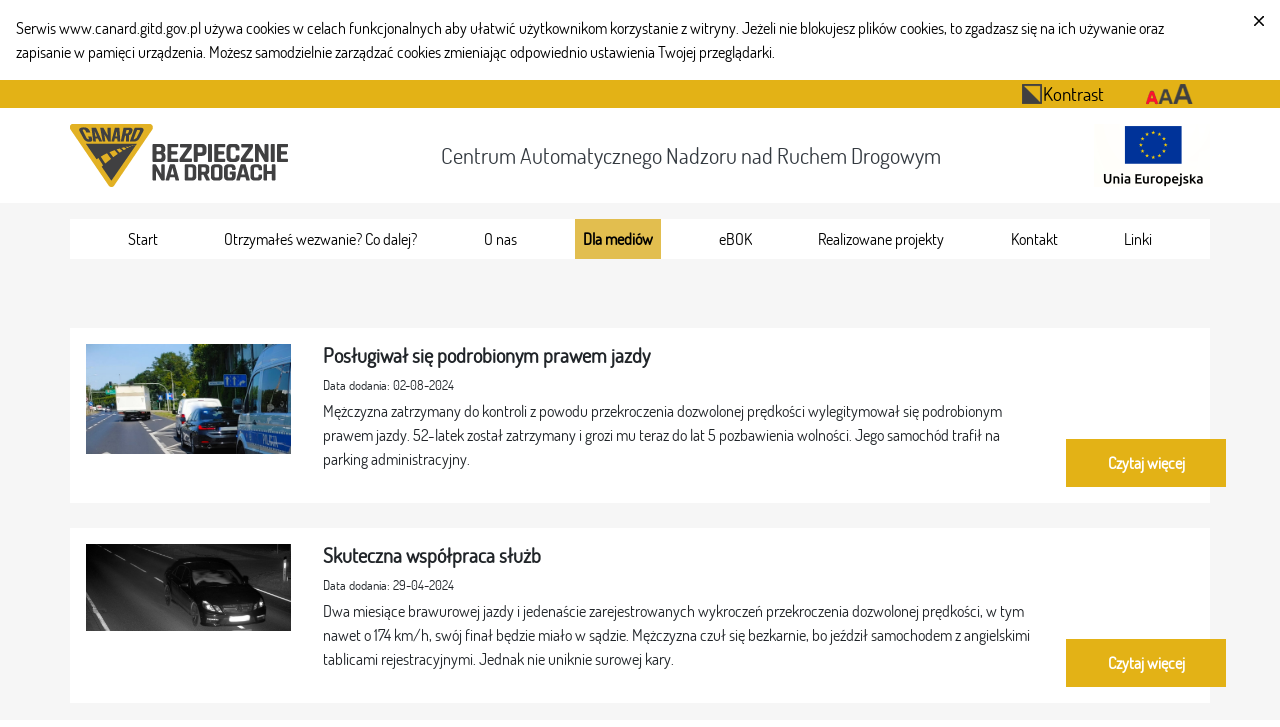

--- FILE ---
content_type: text/html;charset=UTF-8
request_url: https://www.canard.gitd.gov.pl/cms/web/guest/dla-mediow/komunikaty?p_p_id=com_liferay_asset_publisher_web_portlet_AssetPublisherPortlet_INSTANCE_qgqi&p_p_lifecycle=0&p_p_state=normal&p_p_mode=view&p_r_p_resetCur=false&_com_liferay_asset_publisher_web_portlet_AssetPublisherPortlet_INSTANCE_qgqi_redirect=%2Fcms%2Fweb%2Fguest%2Fdla-mediow%2Fkomunikaty&_com_liferay_asset_publisher_web_portlet_AssetPublisherPortlet_INSTANCE_qgqi_delta=5&_com_liferay_asset_publisher_web_portlet_AssetPublisherPortlet_INSTANCE_qgqi_cur=1
body_size: 192430
content:


































	
		
			<!DOCTYPE html>































































<html class="ltr" dir="ltr" lang="pl-PL">

    <head>
        <meta charset="UTF-8" />	
        <meta http-equiv="X-UA-Compatible" content="IE=edge" />		
        <meta content="initial-scale=1.0, width=device-width" name="viewport" />
        <title>Komunikaty - CANARD</title>

































<meta content="text/html; charset=UTF-8" http-equiv="content-type" />












<script type="importmap">{"imports":{"react-dom":"/o/frontend-js-react-web/__liferay__/exports/react-dom.js","prop-types":"/o/frontend-js-react-web/__liferay__/exports/prop-types.js","react-dnd":"/o/frontend-js-react-web/__liferay__/exports/react-dnd.js","formik":"/o/frontend-js-react-web/__liferay__/exports/formik.js","react":"/o/frontend-js-react-web/__liferay__/exports/react.js","react-dnd-html5-backend":"/o/frontend-js-react-web/__liferay__/exports/react-dnd-html5-backend.js","classnames":"/o/frontend-js-react-web/__liferay__/exports/classnames.js"},"scopes":{}}</script><script data-senna-track="temporary">var Liferay = window.Liferay || {};Liferay.Icons = Liferay.Icons || {};Liferay.Icons.spritemap = 'https://www.canard.gitd.gov.pl/cms/o/canard-cms-bazowy-theme/images/clay/icons.svg';</script>
<script data-senna-track="permanent" src="/cms/o/frontend-js-jquery-web/jquery/jquery.min.js?&mac=yOHIs4bcW3qRhMdjyI0Zo0brM0I=&browserId=chrome&languageId=pl_PL" type="text/javascript"></script><script data-senna-track="permanent" src="/cms/o/frontend-js-jquery-web/jquery/init.js?&mac=vYtaQGLEwayI2KMp3ovbcTQtZVU=&browserId=chrome&languageId=pl_PL" type="text/javascript"></script><script data-senna-track="permanent" src="/cms/o/frontend-js-jquery-web/jquery/ajax.js?&mac=oBTgsLtnTiplpsR5SuV2x46X+VQ=&browserId=chrome&languageId=pl_PL" type="text/javascript"></script><script data-senna-track="permanent" src="/cms/o/frontend-js-jquery-web/jquery/bootstrap.bundle.min.js?&mac=JlpzPLf7xIH9JRCmWaha1VyTyJU=&browserId=chrome&languageId=pl_PL" type="text/javascript"></script><script data-senna-track="permanent" src="/cms/o/frontend-js-jquery-web/jquery/collapsible_search.js?&mac=uOuty9iPRNa2tOWHUj0mFQXiQQ4=&browserId=chrome&languageId=pl_PL" type="text/javascript"></script><script data-senna-track="permanent" src="/cms/o/frontend-js-jquery-web/jquery/fm.js?&mac=dvlJa6TJ4wrY9YMQajXrUSWbBfM=&browserId=chrome&languageId=pl_PL" type="text/javascript"></script><script data-senna-track="permanent" src="/cms/o/frontend-js-jquery-web/jquery/form.js?&mac=lV8M+MLs2qnl/93OFjT3c7z6810=&browserId=chrome&languageId=pl_PL" type="text/javascript"></script><script data-senna-track="permanent" src="/cms/o/frontend-js-jquery-web/jquery/popper.min.js?&mac=bbzoiu4VtC8pCD33oHUTzztIa6A=&browserId=chrome&languageId=pl_PL" type="text/javascript"></script><script data-senna-track="permanent" src="/cms/o/frontend-js-jquery-web/jquery/side_navigation.js?&mac=J4JFaFj/pYE/ECmAX+blWXkL9nA=&browserId=chrome&languageId=pl_PL" type="text/javascript"></script>
<link data-senna-track="permanent" href="/cms/o/frontend-theme-font-awesome-web/css/main.css?&mac=zhM/yFBF7JVabj8krPa8Nb25jYM=&browserId=chrome&languageId=pl_PL&themeId=canardcmsbazowytheme_WAR_canardcmsbazowytheme" rel="stylesheet" type="text/css" />
<link data-senna-track="temporary" href="https://www.canard.gitd.gov.pl/cms/dla-mediow/komunikaty" rel="canonical" />
<link data-senna-track="temporary" href="https://www.canard.gitd.gov.pl/cms/dla-mediow/komunikaty" hreflang="pl-PL" rel="alternate" />
<link data-senna-track="temporary" href="https://www.canard.gitd.gov.pl/cms/en/dla-mediow/komunikaty" hreflang="en-US" rel="alternate" />
<link data-senna-track="temporary" href="https://www.canard.gitd.gov.pl/cms/dla-mediow/komunikaty" hreflang="x-default" rel="alternate" />

<meta property="og:locale" content="pl_PL">
<meta property="og:locale:alternate" content="pl_PL">
<meta property="og:locale:alternate" content="en_US">
<meta property="og:site_name" content="CANARD">
<meta property="og:title" content="Komunikaty - CANARD">
<meta property="og:type" content="website">
<meta property="og:url" content="https://www.canard.gitd.gov.pl/cms/dla-mediow/komunikaty">


<link href="https://www.canard.gitd.gov.pl/cms/o/canard-cms-bazowy-theme/images/favicon.ico" rel="icon" />



<link class="lfr-css-file" data-senna-track="temporary" href="https://www.canard.gitd.gov.pl/cms/o/canard-cms-bazowy-theme/css/clay.css?browserId=chrome&amp;themeId=canardcmsbazowytheme_WAR_canardcmsbazowytheme&amp;languageId=pl_PL&amp;t=1739621030000" id="liferayAUICSS" rel="stylesheet" type="text/css" />









	<link href="https://www.canard.gitd.gov.pl/cms/o/asset-publisher-web/css/main.css?browserId=chrome&amp;themeId=canardcmsbazowytheme_WAR_canardcmsbazowytheme&amp;languageId=pl_PL&amp;t=1675157296000" rel="stylesheet" type="text/css"
 data-senna-track="temporary" id="7c275358" />
<link href="https://www.canard.gitd.gov.pl/cms/o/portal-search-web/css/main.css?browserId=chrome&amp;themeId=canardcmsbazowytheme_WAR_canardcmsbazowytheme&amp;languageId=pl_PL&amp;t=1675080066000" rel="stylesheet" type="text/css"
 data-senna-track="temporary" id="31a96162" />
<link href="https://www.canard.gitd.gov.pl/cms/o/product-navigation-product-menu-web/css/main.css?browserId=chrome&amp;themeId=canardcmsbazowytheme_WAR_canardcmsbazowytheme&amp;languageId=pl_PL&amp;t=1675079892000" rel="stylesheet" type="text/css"
 data-senna-track="temporary" id="a9fa389c" />
<link href="https://www.canard.gitd.gov.pl/cms/o/com.liferay.product.navigation.user.personal.bar.web/css/main.css?browserId=chrome&amp;themeId=canardcmsbazowytheme_WAR_canardcmsbazowytheme&amp;languageId=pl_PL&amp;t=1675079888000" rel="stylesheet" type="text/css"
 data-senna-track="temporary" id="9c228650" />
<link href="https://www.canard.gitd.gov.pl/cms/o/site-navigation-menu-web/css/main.css?browserId=chrome&amp;themeId=canardcmsbazowytheme_WAR_canardcmsbazowytheme&amp;languageId=pl_PL&amp;t=1675080000000" rel="stylesheet" type="text/css"
 data-senna-track="temporary" id="fabc6375" />








<script data-senna-track="temporary" type="text/javascript">
	// <![CDATA[
		var Liferay = Liferay || {};

		Liferay.Browser = {
			acceptsGzip: function() {
				return true;
			},

			

			getMajorVersion: function() {
				return 131.0;
			},

			getRevision: function() {
				return '537.36';
			},
			getVersion: function() {
				return '131.0';
			},

			

			isAir: function() {
				return false;
			},
			isChrome: function() {
				return true;
			},
			isEdge: function() {
				return false;
			},
			isFirefox: function() {
				return false;
			},
			isGecko: function() {
				return true;
			},
			isIe: function() {
				return false;
			},
			isIphone: function() {
				return false;
			},
			isLinux: function() {
				return false;
			},
			isMac: function() {
				return true;
			},
			isMobile: function() {
				return false;
			},
			isMozilla: function() {
				return false;
			},
			isOpera: function() {
				return false;
			},
			isRtf: function() {
				return true;
			},
			isSafari: function() {
				return true;
			},
			isSun: function() {
				return false;
			},
			isWebKit: function() {
				return true;
			},
			isWindows: function() {
				return false;
			}
		};

		Liferay.Data = Liferay.Data || {};

		Liferay.Data.ICONS_INLINE_SVG = true;

		Liferay.Data.NAV_SELECTOR = '#navigation';

		Liferay.Data.NAV_SELECTOR_MOBILE = '#navigationCollapse';

		Liferay.Data.isCustomizationView = function() {
			return false;
		};

		Liferay.Data.notices = [
			
		];

		(function () {
			var available = {};

			var direction = {};

			

				available['pl_PL'] = 'polski\x20\x28Polska\x29';
				direction['pl_PL'] = 'ltr';

			

				available['en_US'] = 'angielski\x20\x28Stany\x20Zjednoczone\x29';
				direction['en_US'] = 'ltr';

			

			Liferay.Language = {
				available,
				direction,
				get: function(key) {
					return key;
				}
			};
		})();

		var featureFlags = {"ui.visible[dev]":"false","LPS-165493":"false","COMMERCE-9410":"false","LRAC-10632":"false","LPS-158259":"false","LPS-114786":"false","COMMERCE-8087":"false","LPS-153324":"false","LRAC-10757":"false","ui.visible[beta]":"true","LPS-161364":"false","LPS-156421":"false","LPS-157670":"false","COMMERCE-5898":"false","LPS-166918":"false","LPS-155692":"false","LPS-166036":"false","LPS-166479":"false","LPS-148804":"false","LPS-144527":"false","COMMERCE-8949":"false","LPS-163688":"false","LPS-165482":"false","LPS-170670":"false","LPS-169981":"false","LPS-163118":"false","LPS-155284":"false","LPS-162964":"false","LPS-162966":"false","LPS-158675":"false","LPS-159643":"false","LPS-135430":"false","LPS-154672":"false","LPS-164948":"false","LPS-142518":"false","LPS-165476":"false","LPS-166201":"false","LPS-167777":"false","ui.visible[release]":"true","LPS-167932":"false","LPS-162765":"false"};

		Liferay.FeatureFlags = Object.keys(featureFlags).reduce(
			(acc, key) => ({
				...acc, [key]: featureFlags[key] === 'true' || featureFlags[key] === true
			}), {}
		);

		Liferay.PortletKeys = {
			DOCUMENT_LIBRARY: 'com_liferay_document_library_web_portlet_DLPortlet',
			DYNAMIC_DATA_MAPPING: 'com_liferay_dynamic_data_mapping_web_portlet_DDMPortlet',
			ITEM_SELECTOR: 'com_liferay_item_selector_web_portlet_ItemSelectorPortlet'
		};

		Liferay.PropsValues = {
			JAVASCRIPT_SINGLE_PAGE_APPLICATION_TIMEOUT: 0,
			UPLOAD_SERVLET_REQUEST_IMPL_MAX_SIZE: 104857600
		};

		Liferay.ThemeDisplay = {

			

			
				getLayoutId: function() {
					return '19';
				},

				

				getLayoutRelativeControlPanelURL: function() {
					return '/cms/group/guest/~/control_panel/manage?p_p_id=com_liferay_asset_publisher_web_portlet_AssetPublisherPortlet_INSTANCE_qgqi';
				},

				getLayoutRelativeURL: function() {
					return '/cms/web/guest/dla-mediow/komunikaty';
				},
				getLayoutURL: function() {
					return 'https://www.canard.gitd.gov.pl/cms/web/guest/dla-mediow/komunikaty';
				},
				getParentLayoutId: function() {
					return '17';
				},
				isControlPanel: function() {
					return false;
				},
				isPrivateLayout: function() {
					return 'false';
				},
				isVirtualLayout: function() {
					return false;
				},
			

			getBCP47LanguageId: function() {
				return 'pl-PL';
			},
			getCanonicalURL: function() {

				

				return 'https\x3a\x2f\x2fwww\x2ecanard\x2egitd\x2egov\x2epl\x2fcms\x2fdla-mediow\x2fkomunikaty';
			},
			getCDNBaseURL: function() {
				return 'https://www.canard.gitd.gov.pl';
			},
			getCDNDynamicResourcesHost: function() {
				return '';
			},
			getCDNHost: function() {
				return '';
			},
			getCompanyGroupId: function() {
				return '20125';
			},
			getCompanyId: function() {
				return '20099';
			},
			getDefaultLanguageId: function() {
				return 'pl_PL';
			},
			getDoAsUserIdEncoded: function() {
				return '';
			},
			getLanguageId: function() {
				return 'pl_PL';
			},
			getParentGroupId: function() {
				return '20123';
			},
			getPathContext: function() {
				return '/cms';
			},
			getPathImage: function() {
				return '/cms/image';
			},
			getPathJavaScript: function() {
				return '/cms/o/frontend-js-web';
			},
			getPathMain: function() {
				return '/cms/c';
			},
			getPathThemeImages: function() {
				return 'https://www.canard.gitd.gov.pl/cms/o/canard-cms-bazowy-theme/images';
			},
			getPathThemeRoot: function() {
				return '/cms/o/canard-cms-bazowy-theme';
			},
			getPathThemeSpritemap: function() {
				return 'https://www.canard.gitd.gov.pl/cms/o/canard-cms-bazowy-theme/images/clay/icons.svg';
			},
			getPlid: function() {
				return '28';
			},
			getPortalURL: function() {
				return 'https://www.canard.gitd.gov.pl';
			},
			getRealUserId: function() {
				return '20103';
			},
			getRemoteAddr: function() {
				return '172.20.14.1';
			},
			getRemoteHost: function() {
				return '172.20.14.1';
			},
			getScopeGroupId: function() {
				return '20123';
			},
			getScopeGroupIdOrLiveGroupId: function() {
				return '20123';
			},
			getSessionId: function() {
				return '';
			},
			getSiteAdminURL: function() {
				return 'https://www.canard.gitd.gov.pl/cms/group/guest/~/control_panel/manage?p_p_lifecycle=0&p_p_state=maximized&p_p_mode=view';
			},
			getSiteGroupId: function() {
				return '20123';
			},
			getURLControlPanel: function() {
				return '/cms/group/control_panel?refererPlid=28';
			},
			getURLHome: function() {
				return 'https\x3a\x2f\x2fwww\x2ecanard\x2egitd\x2egov\x2epl\x2fcms\x2fweb\x2fguest';
			},
			getUserEmailAddress: function() {
				return '';
			},
			getUserId: function() {
				return '20103';
			},
			getUserName: function() {
				return '';
			},
			isAddSessionIdToURL: function() {
				return false;
			},
			isImpersonated: function() {
				return false;
			},
			isSignedIn: function() {
				return false;
			},

			isStagedPortlet: function() {
				
					
						return true;
					
					
			},

			isStateExclusive: function() {
				return false;
			},
			isStateMaximized: function() {
				return false;
			},
			isStatePopUp: function() {
				return false;
			}
		};

		var themeDisplay = Liferay.ThemeDisplay;

		Liferay.AUI = {

			

			getCombine: function() {
				return false;
			},
			getComboPath: function() {
				return '/cms/combo/?browserId=chrome&minifierType=&languageId=pl_PL&t=1739624555832&';
			},
			getDateFormat: function() {
				return '%d.%m.%Y';
			},
			getEditorCKEditorPath: function() {
				return '/cms/o/frontend-editor-ckeditor-web';
			},
			getFilter: function() {
				var filter = 'raw';

				
					

				return filter;
			},
			getFilterConfig: function() {
				var instance = this;

				var filterConfig = null;

				if (!instance.getCombine()) {
					filterConfig = {
						replaceStr: '.js' + instance.getStaticResourceURLParams(),
						searchExp: '\\.js$'
					};
				}

				return filterConfig;
			},
			getJavaScriptRootPath: function() {
				return '/cms/o/frontend-js-web';
			},
			getPortletRootPath: function() {
				return '/cms/html/portlet';
			},
			getStaticResourceURLParams: function() {
				return '?browserId=chrome&minifierType=&languageId=pl_PL&t=1739624555832';
			}
		};

		Liferay.authToken = '3XL4UXni';

		

		Liferay.currentURL = '\x2fcms\x2fweb\x2fguest\x2fdla-mediow\x2fkomunikaty\x3fp_p_id\x3dcom_liferay_asset_publisher_web_portlet_AssetPublisherPortlet_INSTANCE_qgqi\x26p_p_lifecycle\x3d0\x26p_p_state\x3dnormal\x26p_p_mode\x3dview\x26p_r_p_resetCur\x3dfalse\x26_com_liferay_asset_publisher_web_portlet_AssetPublisherPortlet_INSTANCE_qgqi_redirect\x3d\x252Fcms\x252Fweb\x252Fguest\x252Fdla-mediow\x252Fkomunikaty\x26_com_liferay_asset_publisher_web_portlet_AssetPublisherPortlet_INSTANCE_qgqi_delta\x3d5\x26_com_liferay_asset_publisher_web_portlet_AssetPublisherPortlet_INSTANCE_qgqi_cur\x3d1';
		Liferay.currentURLEncoded = '\x252Fcms\x252Fweb\x252Fguest\x252Fdla-mediow\x252Fkomunikaty\x253Fp_p_id\x253Dcom_liferay_asset_publisher_web_portlet_AssetPublisherPortlet_INSTANCE_qgqi\x2526p_p_lifecycle\x253D0\x2526p_p_state\x253Dnormal\x2526p_p_mode\x253Dview\x2526p_r_p_resetCur\x253Dfalse\x2526_com_liferay_asset_publisher_web_portlet_AssetPublisherPortlet_INSTANCE_qgqi_redirect\x253D\x25252Fcms\x25252Fweb\x25252Fguest\x25252Fdla-mediow\x25252Fkomunikaty\x2526_com_liferay_asset_publisher_web_portlet_AssetPublisherPortlet_INSTANCE_qgqi_delta\x253D5\x2526_com_liferay_asset_publisher_web_portlet_AssetPublisherPortlet_INSTANCE_qgqi_cur\x253D1';
	// ]]>
</script>

<script data-senna-track="temporary" type="text/javascript">window.__CONFIG__= {basePath: '',combine: false, defaultURLParams: {languageId: 'pl_PL'}, explainResolutions: false, exposeGlobal: false, logLevel: 'warn', moduleType: 'module', namespace:'Liferay', reportMismatchedAnonymousModules: 'warn', resolvePath: '/cms/o/js_resolve_modules', url: 'https://www.canard.gitd.gov.pl', waitTimeout: 7000};</script><script data-senna-track="permanent" src="/cms/o/frontend-js-loader-modules-extender/loader.js?&mac=kuyYLzgmJRuntKLenfFpZdHstco=&browserId=chrome&languageId=pl_PL" type="text/javascript"></script><script data-senna-track="permanent" src="/cms/o/frontend-js-aui-web/aui/aui/aui-min.js" type="text/javascript"></script>
<script data-senna-track="permanent" src="/cms/o/frontend-js-aui-web/liferay/modules.js" type="text/javascript"></script>
<script data-senna-track="permanent" src="/cms/o/frontend-js-aui-web/liferay/aui_sandbox.js" type="text/javascript"></script>
<script data-senna-track="permanent" src="/cms/o/frontend-js-aui-web/aui/attribute-base/attribute-base-min.js" type="text/javascript"></script>
<script data-senna-track="permanent" src="/cms/o/frontend-js-aui-web/aui/attribute-complex/attribute-complex-min.js" type="text/javascript"></script>
<script data-senna-track="permanent" src="/cms/o/frontend-js-aui-web/aui/attribute-core/attribute-core-min.js" type="text/javascript"></script>
<script data-senna-track="permanent" src="/cms/o/frontend-js-aui-web/aui/attribute-observable/attribute-observable-min.js" type="text/javascript"></script>
<script data-senna-track="permanent" src="/cms/o/frontend-js-aui-web/aui/attribute-extras/attribute-extras-min.js" type="text/javascript"></script>
<script data-senna-track="permanent" src="/cms/o/frontend-js-aui-web/aui/event-custom-base/event-custom-base-min.js" type="text/javascript"></script>
<script data-senna-track="permanent" src="/cms/o/frontend-js-aui-web/aui/event-custom-complex/event-custom-complex-min.js" type="text/javascript"></script>
<script data-senna-track="permanent" src="/cms/o/frontend-js-aui-web/aui/oop/oop-min.js" type="text/javascript"></script>
<script data-senna-track="permanent" src="/cms/o/frontend-js-aui-web/aui/aui-base-lang/aui-base-lang-min.js" type="text/javascript"></script>
<script data-senna-track="permanent" src="/cms/o/frontend-js-aui-web/liferay/dependency.js" type="text/javascript"></script>
<script data-senna-track="permanent" src="/cms/o/frontend-js-aui-web/liferay/util.js" type="text/javascript"></script>
<script data-senna-track="permanent" src="/cms/o/frontend-js-module-launcher/webpack_federation.js" type="text/javascript"></script>
<script data-senna-track="permanent" src="/cms/o/oauth2-provider-web/js/liferay.js" type="text/javascript"></script>
<script data-senna-track="permanent" src="/cms/o/frontend-js-web/liferay/dom_task_runner.js" type="text/javascript"></script>
<script data-senna-track="permanent" src="/cms/o/frontend-js-web/liferay/events.js" type="text/javascript"></script>
<script data-senna-track="permanent" src="/cms/o/frontend-js-web/liferay/lazy_load.js" type="text/javascript"></script>
<script data-senna-track="permanent" src="/cms/o/frontend-js-web/liferay/liferay.js" type="text/javascript"></script>
<script data-senna-track="permanent" src="/cms/o/frontend-js-web/liferay/global.bundle.js" type="text/javascript"></script>
<script data-senna-track="permanent" src="/cms/o/frontend-js-web/liferay/portlet.js" type="text/javascript"></script>
<script data-senna-track="permanent" src="/cms/o/frontend-js-web/liferay/workflow.js" type="text/javascript"></script>
<script data-senna-track="temporary" type="text/javascript">window.Liferay = Liferay || {}; window.Liferay.OAuth2 = {getAuthorizeURL: function() {return 'https://www.canard.gitd.gov.pl/cms/o/oauth2/authorize';}, getBuiltInRedirectURL: function() {return 'https://www.canard.gitd.gov.pl/cms/o/oauth2/redirect';}, getIntrospectURL: function() { return 'https://www.canard.gitd.gov.pl/cms/o/oauth2/introspect';}, getTokenURL: function() {return 'https://www.canard.gitd.gov.pl/cms/o/oauth2/token';}, getUserAgentApplication: function(externalReferenceCode) {return Liferay.OAuth2._userAgentApplications[externalReferenceCode];}, _userAgentApplications: {}}</script><script data-senna-track="temporary" type="text/javascript">try {var MODULE_MAIN='@liferay/frontend-taglib@10.0.2/index';var MODULE_PATH='/cms/o/frontend-taglib';AUI().applyConfig({groups:{"frontend-taglib":{base:MODULE_PATH+"/",combine:Liferay.AUI.getCombine(),filter:Liferay.AUI.getFilterConfig(),modules:{"liferay-management-bar":{path:"management_bar/js/management_bar.js",requires:["aui-component","liferay-portlet-base"]},"liferay-sidebar-panel":{path:"sidebar_panel/js/sidebar_panel.js",requires:["aui-base","aui-debounce","aui-parse-content","liferay-portlet-base"]}},root:MODULE_PATH+"/"}}});
} catch(error) {console.error(error);}try {var MODULE_MAIN='layout-taglib@12.0.2/index';var MODULE_PATH='/cms/o/layout-taglib';AUI().applyConfig({groups:{"layout-taglib":{base:MODULE_PATH+"/",combine:Liferay.AUI.getCombine(),filter:Liferay.AUI.getFilterConfig(),modules:{"liferay-layouts-tree":{path:"layouts_tree/js/layouts_tree.js",requires:["aui-tree-view"]},"liferay-layouts-tree-check-content-display-page":{path:"layouts_tree/js/layouts_tree_check_content_display_page.js",requires:["aui-component","plugin"]},"liferay-layouts-tree-node-radio":{path:"layouts_tree/js/layouts_tree_node_radio.js",requires:["aui-tree-node"]},"liferay-layouts-tree-node-task":{path:"layouts_tree/js/layouts_tree_node_task.js",requires:["aui-tree-node"]},"liferay-layouts-tree-radio":{path:"layouts_tree/js/layouts_tree_radio.js",requires:["aui-tree-node","liferay-layouts-tree-node-radio"]},"liferay-layouts-tree-selectable":{path:"layouts_tree/js/layouts_tree_selectable.js",requires:["liferay-layouts-tree-node-task"]},"liferay-layouts-tree-state":{path:"layouts_tree/js/layouts_tree_state.js",requires:["aui-base"]}},root:MODULE_PATH+"/"}}});
} catch(error) {console.error(error);}try {var MODULE_MAIN='@liferay/frontend-js-react-web@5.0.24/index';var MODULE_PATH='/cms/o/frontend-js-react-web';AUI().applyConfig({groups:{react:{mainModule:MODULE_MAIN}}});
} catch(error) {console.error(error);}try {var MODULE_MAIN='staging-processes-web@5.0.38/index';var MODULE_PATH='/cms/o/staging-processes-web';AUI().applyConfig({groups:{stagingprocessesweb:{base:MODULE_PATH+"/",combine:Liferay.AUI.getCombine(),filter:Liferay.AUI.getFilterConfig(),modules:{"liferay-staging-processes-export-import":{path:"js/main.js",requires:["aui-datatype","aui-dialog-iframe-deprecated","aui-modal","aui-parse-content","aui-toggler","aui-tree-view","liferay-portlet-base","liferay-util-window"]}},root:MODULE_PATH+"/"}}});
} catch(error) {console.error(error);}try {var MODULE_MAIN='@liferay/frontend-js-state-web@1.0.15/index';var MODULE_PATH='/cms/o/frontend-js-state-web';AUI().applyConfig({groups:{state:{mainModule:MODULE_MAIN}}});
} catch(error) {console.error(error);}try {var MODULE_MAIN='staging-taglib@7.0.30/index';var MODULE_PATH='/cms/o/staging-taglib';AUI().applyConfig({groups:{stagingTaglib:{base:MODULE_PATH+"/",combine:Liferay.AUI.getCombine(),filter:Liferay.AUI.getFilterConfig(),modules:{"liferay-export-import-management-bar-button":{path:"export_import_entity_management_bar_button/js/main.js",requires:["aui-component","liferay-search-container","liferay-search-container-select"]}},root:MODULE_PATH+"/"}}});
} catch(error) {console.error(error);}try {var MODULE_MAIN='invitation-invite-members-web@5.0.26/index';var MODULE_PATH='/cms/o/invitation-invite-members-web';AUI().applyConfig({groups:{"invite-members":{base:MODULE_PATH+"/invite_members/js/",combine:Liferay.AUI.getCombine(),filter:Liferay.AUI.getFilterConfig(),modules:{"liferay-portlet-invite-members":{path:"main.js",requires:["aui-base","autocomplete-base","datasource-io","datatype-number","liferay-portlet-base","liferay-util-window","node-core"]}},root:MODULE_PATH+"/invite_members/js/"}}});
} catch(error) {console.error(error);}try {var MODULE_MAIN='product-navigation-simulation-device@6.0.29/index';var MODULE_PATH='/cms/o/product-navigation-simulation-device';AUI().applyConfig({groups:{"navigation-simulation-device":{base:MODULE_PATH+"/js/",combine:Liferay.AUI.getCombine(),filter:Liferay.AUI.getFilterConfig(),modules:{"liferay-product-navigation-simulation-device":{path:"product_navigation_simulation_device.js",requires:["aui-dialog-iframe-deprecated","aui-event-input","aui-modal","liferay-portlet-base","liferay-product-navigation-control-menu","liferay-util-window","liferay-widget-size-animation-plugin"]}},root:MODULE_PATH+"/js/"}}});
} catch(error) {console.error(error);}try {var MODULE_MAIN='journal-web@5.0.113/index';var MODULE_PATH='/cms/o/journal-web';AUI().applyConfig({groups:{journal:{base:MODULE_PATH+"/js/",combine:Liferay.AUI.getCombine(),filter:Liferay.AUI.getFilterConfig(),modules:{"liferay-journal-navigation":{path:"navigation.js",requires:["aui-component","liferay-portlet-base","liferay-search-container"]},"liferay-portlet-journal":{path:"main.js",requires:["aui-base","aui-dialog-iframe-deprecated","liferay-portlet-base","liferay-util-window"]}},root:MODULE_PATH+"/js/"}}});
} catch(error) {console.error(error);}try {var MODULE_MAIN='item-selector-taglib@5.2.29/index.es';var MODULE_PATH='/cms/o/item-selector-taglib';AUI().applyConfig({groups:{"item-selector-taglib":{base:MODULE_PATH+"/",combine:Liferay.AUI.getCombine(),filter:Liferay.AUI.getFilterConfig(),modules:{"liferay-image-selector":{path:"image_selector/js/image_selector.js",requires:["aui-base","liferay-item-selector-dialog","liferay-portlet-base","uploader"]}},root:MODULE_PATH+"/"}}});
} catch(error) {console.error(error);}try {var MODULE_MAIN='product-navigation-taglib@6.0.40/index';var MODULE_PATH='/cms/o/product-navigation-taglib';AUI().applyConfig({groups:{controlmenu:{base:MODULE_PATH+"/",combine:Liferay.AUI.getCombine(),filter:Liferay.AUI.getFilterConfig(),modules:{"liferay-product-navigation-control-menu":{path:"control_menu/js/product_navigation_control_menu.js",requires:["aui-node","event-touch"]}},root:MODULE_PATH+"/"}}});
} catch(error) {console.error(error);}try {var MODULE_MAIN='frontend-js-components-web@2.0.44/index';var MODULE_PATH='/cms/o/frontend-js-components-web';AUI().applyConfig({groups:{components:{mainModule:MODULE_MAIN}}});
} catch(error) {console.error(error);}try {var MODULE_MAIN='exportimport-web@5.0.58/index';var MODULE_PATH='/cms/o/exportimport-web';AUI().applyConfig({groups:{exportimportweb:{base:MODULE_PATH+"/",combine:Liferay.AUI.getCombine(),filter:Liferay.AUI.getFilterConfig(),modules:{"liferay-export-import-export-import":{path:"js/main.js",requires:["aui-datatype","aui-dialog-iframe-deprecated","aui-modal","aui-parse-content","aui-toggler","aui-tree-view","liferay-portlet-base","liferay-util-window"]}},root:MODULE_PATH+"/"}}});
} catch(error) {console.error(error);}try {var MODULE_MAIN='calendar-web@5.0.63/index';var MODULE_PATH='/cms/o/calendar-web';AUI().applyConfig({groups:{calendar:{base:MODULE_PATH+"/js/",combine:Liferay.AUI.getCombine(),filter:Liferay.AUI.getFilterConfig(),modules:{"liferay-calendar-a11y":{path:"calendar_a11y.js",requires:["calendar"]},"liferay-calendar-container":{path:"calendar_container.js",requires:["aui-alert","aui-base","aui-component","liferay-portlet-base"]},"liferay-calendar-date-picker-sanitizer":{path:"date_picker_sanitizer.js",requires:["aui-base"]},"liferay-calendar-interval-selector":{path:"interval_selector.js",requires:["aui-base","liferay-portlet-base"]},"liferay-calendar-interval-selector-scheduler-event-link":{path:"interval_selector_scheduler_event_link.js",requires:["aui-base","liferay-portlet-base"]},"liferay-calendar-list":{path:"calendar_list.js",requires:["aui-template-deprecated","liferay-scheduler"]},"liferay-calendar-message-util":{path:"message_util.js",requires:["liferay-util-window"]},"liferay-calendar-recurrence-converter":{path:"recurrence_converter.js",requires:[]},"liferay-calendar-recurrence-dialog":{path:"recurrence.js",requires:["aui-base","liferay-calendar-recurrence-util"]},"liferay-calendar-recurrence-util":{path:"recurrence_util.js",requires:["aui-base","liferay-util-window"]},"liferay-calendar-reminders":{path:"calendar_reminders.js",requires:["aui-base"]},"liferay-calendar-remote-services":{path:"remote_services.js",requires:["aui-base","aui-component","liferay-calendar-util","liferay-portlet-base"]},"liferay-calendar-session-listener":{path:"session_listener.js",requires:["aui-base","liferay-scheduler"]},"liferay-calendar-simple-color-picker":{path:"simple_color_picker.js",requires:["aui-base","aui-template-deprecated"]},"liferay-calendar-simple-menu":{path:"simple_menu.js",requires:["aui-base","aui-template-deprecated","event-outside","event-touch","widget-modality","widget-position","widget-position-align","widget-position-constrain","widget-stack","widget-stdmod"]},"liferay-calendar-util":{path:"calendar_util.js",requires:["aui-datatype","aui-io","aui-scheduler","aui-toolbar","autocomplete","autocomplete-highlighters"]},"liferay-scheduler":{path:"scheduler.js",requires:["async-queue","aui-datatype","aui-scheduler","dd-plugin","liferay-calendar-a11y","liferay-calendar-message-util","liferay-calendar-recurrence-converter","liferay-calendar-recurrence-util","liferay-calendar-util","liferay-scheduler-event-recorder","liferay-scheduler-models","promise","resize-plugin"]},"liferay-scheduler-event-recorder":{path:"scheduler_event_recorder.js",requires:["dd-plugin","liferay-calendar-util","resize-plugin"]},"liferay-scheduler-models":{path:"scheduler_models.js",requires:["aui-datatype","dd-plugin","liferay-calendar-util"]}},root:MODULE_PATH+"/js/"}}});
} catch(error) {console.error(error);}try {var MODULE_MAIN='@liferay/document-library-web@6.0.124/document_library/js/index';var MODULE_PATH='/cms/o/document-library-web';AUI().applyConfig({groups:{dl:{base:MODULE_PATH+"/document_library/js/legacy/",combine:Liferay.AUI.getCombine(),filter:Liferay.AUI.getFilterConfig(),modules:{"document-library-upload-component":{path:"DocumentLibraryUpload.js",requires:["aui-component","aui-data-set-deprecated","aui-overlay-manager-deprecated","aui-overlay-mask-deprecated","aui-parse-content","aui-progressbar","aui-template-deprecated","liferay-search-container","querystring-parse-simple","uploader"]}},root:MODULE_PATH+"/document_library/js/legacy/"}}});
} catch(error) {console.error(error);}try {var MODULE_MAIN='commerce-frontend-impl@4.0.33/index';var MODULE_PATH='/cms/o/commerce-frontend-impl';AUI().applyConfig({groups:{commercefrontend:{base:MODULE_PATH+"/js/",combine:Liferay.AUI.getCombine(),modules:{"liferay-commerce-frontend-asset-categories-selector":{path:"liferay_commerce_frontend_asset_categories_selector.js",requires:["aui-tree","liferay-commerce-frontend-asset-tag-selector"]},"liferay-commerce-frontend-asset-tag-selector":{path:"liferay_commerce_frontend_asset_tag_selector.js",requires:["aui-io-plugin-deprecated","aui-live-search-deprecated","aui-template-deprecated","aui-textboxlist-deprecated","datasource-cache","liferay-service-datasource"]},"liferay-commerce-frontend-management-bar-state":{condition:{trigger:"liferay-management-bar"},path:"management_bar_state.js",requires:["liferay-management-bar"]}},root:MODULE_PATH+"/js/"}}});
} catch(error) {console.error(error);}try {var MODULE_MAIN='commerce-product-content-web@4.0.78/index';var MODULE_PATH='/cms/o/commerce-product-content-web';AUI().applyConfig({groups:{productcontent:{base:MODULE_PATH+"/js/",combine:Liferay.AUI.getCombine(),modules:{"liferay-commerce-product-content":{path:"product_content.js",requires:["aui-base","aui-io-request","aui-parse-content","liferay-portlet-base","liferay-portlet-url"]}},root:MODULE_PATH+"/js/"}}});
} catch(error) {console.error(error);}try {var MODULE_MAIN='dynamic-data-mapping-web@5.0.72/index';var MODULE_PATH='/cms/o/dynamic-data-mapping-web';!function(){const a=Liferay.AUI;AUI().applyConfig({groups:{ddm:{base:MODULE_PATH+"/js/",combine:Liferay.AUI.getCombine(),filter:a.getFilterConfig(),modules:{"liferay-ddm-form":{path:"ddm_form.js",requires:["aui-base","aui-datatable","aui-datatype","aui-image-viewer","aui-parse-content","aui-set","aui-sortable-list","json","liferay-form","liferay-layouts-tree","liferay-layouts-tree-radio","liferay-layouts-tree-selectable","liferay-map-base","liferay-translation-manager","liferay-util-window"]},"liferay-portlet-dynamic-data-mapping":{condition:{trigger:"liferay-document-library"},path:"main.js",requires:["arraysort","aui-form-builder-deprecated","aui-form-validator","aui-map","aui-text-unicode","json","liferay-menu","liferay-translation-manager","liferay-util-window","text"]},"liferay-portlet-dynamic-data-mapping-custom-fields":{condition:{trigger:"liferay-document-library"},path:"custom_fields.js",requires:["liferay-portlet-dynamic-data-mapping"]}},root:MODULE_PATH+"/js/"}}})}();
} catch(error) {console.error(error);}try {var MODULE_MAIN='bookmarks-web@5.0.43/index';var MODULE_PATH='/cms/o/bookmarks-web';AUI().applyConfig({groups:{bookmarks:{base:MODULE_PATH+"/bookmarks/js/",combine:Liferay.AUI.getCombine(),filter:Liferay.AUI.getFilterConfig(),modules:{"liferay-bookmarks":{path:"main.js",requires:["liferay-portlet-base"]}},root:MODULE_PATH+"/bookmarks/js/"}}});
} catch(error) {console.error(error);}try {var MODULE_MAIN='frontend-editor-alloyeditor-web@5.0.38/index';var MODULE_PATH='/cms/o/frontend-editor-alloyeditor-web';AUI().applyConfig({groups:{alloyeditor:{base:MODULE_PATH+"/js/",combine:Liferay.AUI.getCombine(),filter:Liferay.AUI.getFilterConfig(),modules:{"liferay-alloy-editor":{path:"alloyeditor.js",requires:["aui-component","liferay-portlet-base","timers"]},"liferay-alloy-editor-source":{path:"alloyeditor_source.js",requires:["aui-debounce","liferay-fullscreen-source-editor","liferay-source-editor","plugin"]}},root:MODULE_PATH+"/js/"}}});
} catch(error) {console.error(error);}try {var MODULE_MAIN='segments-simulation-web@3.0.24/index';var MODULE_PATH='/cms/o/segments-simulation-web';AUI().applyConfig({groups:{segmentssimulation:{base:MODULE_PATH+"/js/",combine:Liferay.AUI.getCombine(),filter:Liferay.AUI.getFilterConfig(),modules:{"liferay-portlet-segments-simulation":{path:"main.js",requires:["aui-base","liferay-portlet-base"]}},root:MODULE_PATH+"/js/"}}});
} catch(error) {console.error(error);}try {var MODULE_MAIN='contacts-web@5.0.46/index';var MODULE_PATH='/cms/o/contacts-web';AUI().applyConfig({groups:{contactscenter:{base:MODULE_PATH+"/js/",combine:Liferay.AUI.getCombine(),filter:Liferay.AUI.getFilterConfig(),modules:{"liferay-contacts-center":{path:"main.js",requires:["aui-io-plugin-deprecated","aui-toolbar","autocomplete-base","datasource-io","json-parse","liferay-portlet-base","liferay-util-window"]}},root:MODULE_PATH+"/js/"}}});
} catch(error) {console.error(error);}try {var MODULE_MAIN='portal-workflow-task-web@5.0.52/index';var MODULE_PATH='/cms/o/portal-workflow-task-web';AUI().applyConfig({groups:{workflowtasks:{base:MODULE_PATH+"/js/",combine:Liferay.AUI.getCombine(),filter:Liferay.AUI.getFilterConfig(),modules:{"liferay-workflow-tasks":{path:"main.js",requires:["liferay-util-window"]}},root:MODULE_PATH+"/js/"}}});
} catch(error) {console.error(error);}try {var MODULE_MAIN='portal-search-web@6.0.84/index';var MODULE_PATH='/cms/o/portal-search-web';AUI().applyConfig({groups:{search:{base:MODULE_PATH+"/js/",combine:Liferay.AUI.getCombine(),filter:Liferay.AUI.getFilterConfig(),modules:{"liferay-search-bar":{path:"search_bar.js",requires:[]},"liferay-search-custom-filter":{path:"custom_filter.js",requires:[]},"liferay-search-facet-util":{path:"facet_util.js",requires:[]},"liferay-search-modified-facet":{path:"modified_facet.js",requires:["aui-form-validator","liferay-search-facet-util"]},"liferay-search-modified-facet-configuration":{path:"modified_facet_configuration.js",requires:["aui-node"]},"liferay-search-sort-configuration":{path:"sort_configuration.js",requires:["aui-node"]},"liferay-search-sort-util":{path:"sort_util.js",requires:[]}},root:MODULE_PATH+"/js/"}}});
} catch(error) {console.error(error);}</script>


<script data-senna-track="temporary" type="text/javascript">
	// <![CDATA[
		
			
				
		

		

		
	// ]]>
</script>





	
		

			

			
		
		



	
		

			

			
		
	



	
		

			

			
				<!-- Google tag (gtag.js) -->
<script async src="https://www.googletagmanager.com/gtag/js?id=G-GE4QE5K5PF"></script>
<script>
  window.dataLayer = window.dataLayer || [];
  function gtag(){dataLayer.push(arguments);}
  gtag('js', new Date());

  gtag('config', 'G-GE4QE5K5PF');
</script>
			
		
	












	



















<link class="lfr-css-file" data-senna-track="temporary" href="https://www.canard.gitd.gov.pl/cms/o/canard-cms-bazowy-theme/css/main.css?browserId=chrome&amp;themeId=canardcmsbazowytheme_WAR_canardcmsbazowytheme&amp;languageId=pl_PL&amp;t=1739621030000" id="liferayThemeCSS" rel="stylesheet" type="text/css" />








	<style data-senna-track="temporary" type="text/css">

		

			

		

			

		

			

		

			

		

			

		

	</style>


<link href="/cms/o/commerce-frontend-js/styles/main.css" rel="stylesheet" type="text/css" /><style data-senna-track="temporary" type="text/css">
</style>
<script>
Liferay.Loader.require(
'@liferay/frontend-js-state-web@1.0.15',
function(FrontendJsState) {
try {
} catch (err) {
	console.error(err);
}
});

</script><script>
Liferay.Loader.require(
'frontend-js-spa-web@5.0.36/init',
function(frontendJsSpaWebInit) {
try {
(function() {
frontendJsSpaWebInit.default({"navigationExceptionSelectors":":not([target=\"_blank\"]):not([data-senna-off]):not([data-resource-href]):not([data-cke-saved-href]):not([data-cke-saved-href])","cacheExpirationTime":-1,"clearScreensCache":true,"portletsBlacklist":["com_liferay_nested_portlets_web_portlet_NestedPortletsPortlet","com_liferay_site_navigation_directory_web_portlet_SitesDirectoryPortlet","com_liferay_questions_web_internal_portlet_QuestionsPortlet","com_liferay_account_admin_web_internal_portlet_AccountUsersRegistrationPortlet","com_liferay_portal_language_override_web_internal_portlet_PLOPortlet","com_liferay_login_web_portlet_LoginPortlet","com_liferay_login_web_portlet_FastLoginPortlet"],"validStatusCodes":[221,490,494,499,491,492,493,495,220],"debugEnabled":false,"loginRedirect":"","excludedPaths":["/cms/c/document_library","/cms/documents","/cms/image"],"userNotification":{"message":"Wygląda na to, że trwa to dłużej niż oczekiwano.","title":"Oops","timeout":30000},"requestTimeout":0})
})();
} catch (err) {
	console.error(err);
}
});

</script><link data-senna-track="temporary" href="/cms/o/layout-common-styles/main.css?plid=28&segmentsExperienceId=177727&t=1686655278680" rel="stylesheet" type="text/css">











<script type="text/javascript">
Liferay.on(
	'ddmFieldBlur', function(event) {
		if (window.Analytics) {
			Analytics.send(
				'fieldBlurred',
				'Form',
				{
					fieldName: event.fieldName,
					focusDuration: event.focusDuration,
					formId: event.formId,
					page: event.page
				}
			);
		}
	}
);

Liferay.on(
	'ddmFieldFocus', function(event) {
		if (window.Analytics) {
			Analytics.send(
				'fieldFocused',
				'Form',
				{
					fieldName: event.fieldName,
					formId: event.formId,
					page: event.page
				}
			);
		}
	}
);

Liferay.on(
	'ddmFormPageShow', function(event) {
		if (window.Analytics) {
			Analytics.send(
				'pageViewed',
				'Form',
				{
					formId: event.formId,
					page: event.page,
					title: event.title
				}
			);
		}
	}
);

Liferay.on(
	'ddmFormSubmit', function(event) {
		if (window.Analytics) {
			Analytics.send(
				'formSubmitted',
				'Form',
				{
					formId: event.formId,
					title: event.title
				}
			);
		}
	}
);

Liferay.on(
	'ddmFormView', function(event) {
		if (window.Analytics) {
			Analytics.send(
				'formViewed',
				'Form',
				{
					formId: event.formId,
					title: event.title
				}
			);
		}
	}
);

</script><script>

</script>







<script data-senna-track="temporary" type="text/javascript">
	if (window.Analytics) {
		window._com_liferay_document_library_analytics_isViewFileEntry = false;
	}
</script>
















		<script src="https://www.canard.gitd.gov.pl/cms/o/canard-cms-bazowy-theme/js/js.cookie.min.js?browserId=chrome&amp;languageId=pl_PL&amp;t=1739621030000" type="text/javascript"></script>
		<script src="https://www.canard.gitd.gov.pl/cms/o/canard-cms-bazowy-theme/js/flexibility.js?browserId=chrome&amp;languageId=pl_PL&amp;t=1739621030000" type="text/javascript"></script>
		<script src="https://www.canard.gitd.gov.pl/cms/o/canard-cms-bazowy-theme/js/utils.js?browserId=chrome&amp;languageId=pl_PL&amp;t=1739621030000" type="text/javascript"></script>
		<script src="https://www.canard.gitd.gov.pl/cms/o/canard-cms-bazowy-theme/js/spin.js?browserId=chrome&amp;languageId=pl_PL&amp;t=1739621030000" type="text/javascript"></script>

		<script src="https://www.canard.gitd.gov.pl/cms/o/canard-cms-bazowy-theme/js/jquery.stickybits.js?browserId=chrome&amp;languageId=pl_PL&amp;t=1739621030000" type="text/javascript"></script>

        <link class="lfr-css-file" id="font2" href="https://www.canard.gitd.gov.pl/cms/o/canard-cms-bazowy-theme/css/font2.css" rel="stylesheet" type="text/css" disabled="true"/>
        <link class="lfr-css-file" id="font3" href="https://www.canard.gitd.gov.pl/cms/o/canard-cms-bazowy-theme/css/font3.css" rel="stylesheet" type="text/css" disabled="true" />
        <link class="lfr-css-file" id="contrast" href="https://www.canard.gitd.gov.pl/cms/o/canard-cms-bazowy-theme/css/0.css" rel="stylesheet" type="text/css" disabled="true" />

        <script type="text/javascript">
            console.debug("-> Aktywny canard-cms-bazowy ...");
            if(!jQuery)
                console.error("!!! Brak jQuery - należy włączyć w opcjach Liferay: 'Control Panel' -> 'System Settings' -> 'Third Party' -> 'JQuery' !!!");

            const spinner = new Spinner({color:"#000",  className: 'spinner'});  

            checkCookies();                       
                   
            function zamknijOkienko() {
                jQuery("#cookieBox").hide();
                Cookies.set("wylCookieBox", "T", { expires: 365, "SameSite": "Lax" });
            } 

            function spinStart() {
                spinStartById(spinner, "screenCenterDiv");
            }

            function spinStop() {
                spinStopById(spinner, "screenCenterDiv");
            }
        </script>  
    </head>

    <body class="controls-visible chrome  yui3-skin-sam guest-site signed-out public-page site">

        <div class="ui-messages ui-widget contrastSwitch cCookies">
            <div id="cookieBox" class="ui-corner-all" style="display: none;" role="region" aria-label="Powiadomienie o użyciu cookies">
                <div style="float:left; width: 95%;"> 
                    Serwis www.canard.gitd.gov.pl używa cookies w celach funkcjonalnych aby ułatwić użytkownikom korzystanie z witryny. Jeżeli nie blokujesz plików cookies, to zgadzasz się na ich używanie oraz zapisanie w pamięci urządzenia. Możesz samodzielnie zarządzać cookies zmieniając odpowiednio ustawienia Twojej przeglądarki.
                </div>
                <div style="float:left; width: 5%; text-align: right;">
                    <a href="#" onclick="zamknijOkienko()" aria-label="Zamknięcie okienka powiadomienia o cookies">
                        <img class="aNoContrast" alt="Zamknij" src="https://www.canard.gitd.gov.pl/cms/o/canard-cms-bazowy-theme/images/close.png" style="height: 10px; width: 10px;"/>
                        <img class="aContrast" alt="Zamknij" src="https://www.canard.gitd.gov.pl/cms/o/canard-cms-bazowy-theme/images/closeContrast.png" style="height: 10px; width: 10px;"/>
                    </a>
                </div>	
                <div style="clear: both;"></div>
            </div>
        </div>        














































	<nav aria-label="Szybkie linki" class="bg-dark cadmin d-lg-block d-none quick-access-nav text-center text-white" id="dzeg_quickAccessNav">
		<ul class="list-unstyled mb-0">
			
				<li>
					<a class="d-block p-2 sr-only sr-only-focusable text-reset" href="#main-content">
						Przejdź do zawartości
					</a>
				</li>
			

			
		</ul>
	</nav>














































































        <div class="d-flex flex-column min-vh-100">

            <div class="d-flex flex-column flex-fill" id="wrapper">
                    <div id="contrast_font" class="contrastSwitch" role="region" aria-label="Wysoki kontrast oraz wielkość czcionki">
                        <div id="toolRow" class="cTool">
                            <div class="container">          
                                <ul class="cLinks">              
                                    <li>
                                        <a id="btnHighContrast" href="javascript:void(0)" title="Tryb kontrastu" onclick="changeContrast(spinner);">
                                          <img class="aNoContrast" src="https://www.canard.gitd.gov.pl/cms/o/canard-cms-bazowy-theme/images/layout/mContrastIcon.png" alt="Zwiększ kontrast" /> 
                                          <img class="aContrast" src="https://www.canard.gitd.gov.pl/cms/o/canard-cms-bazowy-theme/images/layout/mContrastIconContrast.png" alt="Zwiększ kontrast"/>
                                          Kontrast
                                        </a>
                                    </li>	   
                                    <li>
                                        <a id="btnFontSize" href="javascript:void(0)" title="Wielkość czcionki" onclick='changeFontSize("https://www.canard.gitd.gov.pl/cms/o/canard-cms-bazowy-theme/images");'>
                                          <img id=mBiggerIconId class="aNoContrast" src="https://www.canard.gitd.gov.pl/cms/o/canard-cms-bazowy-theme/images/layout/mBiggerIcon.png" alt="Następny rozmiar czcionki"/>
                                          <img id=mBiggerIconContrastId class="aContrast" src="https://www.canard.gitd.gov.pl/cms/o/canard-cms-bazowy-theme/images/layout/mBiggerIconContrast.png" alt="Następny rozmiar czcionki"/>
                                        </a>
                                    </li>
                                </ul>          
                            </div>  
                        </div>                                              
                    </div>
                        
                    <!-- 
                    <div class="autofit-col autofit-col-expand">
                    </div>

 -->   

                    <div class="container-fluid container-fluid-max-xl">
                        <div id="logoHeaderRow" class="py-3 contrastSwitch" role="banner" aria-label="Baner witryny CANARD">                            
                            <div class="align-items-center autofit-row cLogo">
                                <a class="logo custom-logo align-items-center d-md-inline-flex logo-md" href="https://www.canard.gitd.gov.pl/cms/web/guest" title="Przejdź do " aria-label="Przekierowanie na stronę startową portalu CANARD">
                                    <img id="logoImg" alt="Logotyp Centrum Automatycznego Nadzoru nad Ruchem Drogowym" class="mr-2 aNoContrast" src="https://www.canard.gitd.gov.pl/cms/o/canard-cms-bazowy-theme/images/layout/mLogo2.png" />
                                    <img id="logoImgContrast" alt="Logotyp Centrum Automatycznego Nadzoru nad Ruchem Drogowym" class="mr-2 aContrast" src="https://www.canard.gitd.gov.pl/cms/o/canard-cms-bazowy-theme/images/layout/cLogo.png" />                                        
                                </a>
                                    <div class="cLogoName">
                                        <h1 class="ml-2 mr-2 mb-0 text-dark" aria-level="1">Centrum Automatycznego Nadzoru nad Ruchem Drogowym</h1>
                                    </div>
                                <a href="https://europa.eu/european-union/index_pl" target="_blank" aria-label="Otwarcie strony 'Unia Europejska'">
                                    <img id="euroImg" class="ml-2 cLogoEuro aNoContrast" alt="Logotyp Unia Europejska" src="https://www.canard.gitd.gov.pl/cms/o/canard-cms-bazowy-theme/images/layout/logo_UE.png"/>  
                                    <img id="euroImgContrast" class="ml-2 cLogoEuro aContrast" alt="Logotyp Unia Europejska" src="https://www.canard.gitd.gov.pl/cms/o/canard-cms-bazowy-theme/images/layout/logo_UEContrast.png"/>
                                </a>                                    
                            </div>                            
                        </div>
                    </div>                    

                <div id="cSectionId" class="cSection">
                    <div class="container-fluid container-fluid-max-xl contrastSwitch">
                        <div class="navbar navbar-classic navbar-expand-md cMenu">                            
    <div class="autofit-row stickyMenu">
        <div class="container">
            <button aria-controls="navigationCollapse"
                aria-expanded="false"
                aria-label="Toggle navigation"
                class="navbar-toggler navbar-toggler-right"
                data-target="#navigationCollapse"
                data-toggle="collapse"
                type="button">
                <span class="navbar-toggler-icon" />
            </button>
            <div class="collapse navbar-collapse" id="navigationCollapse">
                <div aria-expanded="false" class="collapse navbar-collapse" id="navigationCollapse">
                    <nav class="sort-pages modify-pages site-navigation container" id="navigation">
                        <div id="navbar_com_liferay_site_navigation_menu_web_portlet_SiteNavigationMenuPortlet">
                            <ul aria-label=" site-pages" class="navbar-blank navbar-nav navbar-site" role="menubar">
                                    <li class="lfr-nav-item nav-item" id="layout_2"
                                         role="presentation">
                                        <a aria-labelledby="layout_2"
                                             class="nav-link text-truncate"
                                            href='https://www.canard.gitd.gov.pl/cms/web/guest/start'  role="menuitem" tabindex="0">
                                            <span class="text-truncate">
                                                Start 
                                            </span>
                                        </a>
                                        <!-- -->
                                    </li>
                                    <li class="lfr-nav-item nav-item dropdown" id="layout_11"
                                         role="presentation">
                                        <a aria-labelledby="layout_11"
                                            aria-haspopup='true' class="nav-link text-truncate dropdown-toggle"
                                            href='https://www.canard.gitd.gov.pl/cms/web/guest/wezwanie'  role="menuitem" tabindex="1">
                                            <span class="text-truncate">
                                                Otrzymałeś wezwanie? Co dalej? <span class="lfr-nav-child-toggle">
                                                                     <i class="icon-caret-down"></i></span>
                                            </span>
                                        </a>
                                            <div aria-expanded="true" class="nav-childs child-menu dropdown-menu">
                                                <ul class="container" role="menu">
                                                    <div class="nav-child-items">
		<li class="nav-child-item" id="layout__12"  role="presentation">
					<a aria-labelledby="layout_12"
						class="dropdown-item"
						href="https://www.canard.gitd.gov.pl/cms/web/guest/wezwanie/procedura"
						
						role="menuitem">
						Procedura
					</a>
		</li>
		<li class="nav-child-item" id="layout__13"  role="presentation">
					<a aria-labelledby="layout_13"
						class="dropdown-item"
						href="https://www.canard.gitd.gov.pl/cms/web/guest/wezwanie/wzory-dokumentow"
						
						role="menuitem">
						Wzory dokumentów
					</a>
		</li>
		<li class="nav-child-item" id="layout__14"  role="presentation">
					<a aria-labelledby="layout_14"
						class="dropdown-item"
						href="https://www.canard.gitd.gov.pl/cms/web/guest/wezwanie/crossborder"
						
						role="menuitem">
						Crossborder
					</a>
		</li>
		<li class="nav-child-item" id="layout__15"  role="presentation">
					<a aria-labelledby="layout_15"
						class="dropdown-item"
						href="https://www.canard.gitd.gov.pl/cms/web/guest/wezwanie/prawo"
						
						role="menuitem">
						Prawo
					</a>
		</li>
		<li class="nav-child-item" id="layout__16"  role="presentation">
					<a aria-labelledby="layout_16"
						class="dropdown-item"
						href="https://www.canard.gitd.gov.pl/cms/web/guest/faq"
						
						role="menuitem">
						Pytania i odpowiedzi
					</a>
		</li>
                                                    </div>
                                                </ul>
                                            </div>
                                        <!-- 
                                            <div aria-expanded="true" class="nav-childs child-menu dropdown-menu">
                                                <ul class="container" role="menu">
                                                    <div class="nav-child-items">
                                                            <li class="nav-child-item" id="layout_12"
                                                                 role="presentation">
                                                                <a aria-labelledby="layout_12" class="dropdown-item"
                                                                    href="https://www.canard.gitd.gov.pl/cms/web/guest/wezwanie/procedura"
                                                                     role="menuitem">
                                                                    Procedura
                                                                </a>
                                                            </li>
                                                            <li class="nav-child-item" id="layout_13"
                                                                 role="presentation">
                                                                <a aria-labelledby="layout_13" class="dropdown-item"
                                                                    href="https://www.canard.gitd.gov.pl/cms/web/guest/wezwanie/wzory-dokumentow"
                                                                     role="menuitem">
                                                                    Wzory dokumentów
                                                                </a>
                                                            </li>
                                                            <li class="nav-child-item" id="layout_14"
                                                                 role="presentation">
                                                                <a aria-labelledby="layout_14" class="dropdown-item"
                                                                    href="https://www.canard.gitd.gov.pl/cms/web/guest/wezwanie/crossborder"
                                                                     role="menuitem">
                                                                    Crossborder
                                                                </a>
                                                            </li>
                                                            <li class="nav-child-item" id="layout_15"
                                                                 role="presentation">
                                                                <a aria-labelledby="layout_15" class="dropdown-item"
                                                                    href="https://www.canard.gitd.gov.pl/cms/web/guest/wezwanie/prawo"
                                                                     role="menuitem">
                                                                    Prawo
                                                                </a>
                                                            </li>
                                                            <li class="nav-child-item" id="layout_16"
                                                                 role="presentation">
                                                                <a aria-labelledby="layout_16" class="dropdown-item"
                                                                    href="https://www.canard.gitd.gov.pl/cms/web/guest/faq"
                                                                     role="menuitem">
                                                                    Pytania i odpowiedzi
                                                                </a>
                                                            </li>
                                                    </div>
                                                </ul>
                                            </div>
                                        -->
                                    </li>
                                    <li class="lfr-nav-item nav-item dropdown" id="layout_48"
                                         role="presentation">
                                        <a aria-labelledby="layout_48"
                                            aria-haspopup='true' class="nav-link text-truncate dropdown-toggle"
                                            href='https://www.canard.gitd.gov.pl/cms/web/guest/o-nas'  role="menuitem" tabindex="2">
                                            <span class="text-truncate">
                                                O nas <span class="lfr-nav-child-toggle">
                                                                     <i class="icon-caret-down"></i></span>
                                            </span>
                                        </a>
                                            <div aria-expanded="true" class="nav-childs child-menu dropdown-menu">
                                                <ul class="container" role="menu">
                                                    <div class="nav-child-items">
		<li class="nav-child-item" id="layout__52"  role="presentation">
					<a aria-labelledby="layout_52"
						class="dropdown-item"
						href="https://www.canard.gitd.gov.pl/cms/web/guest/o-nas/jak-dzialamy"
						
						role="menuitem">
						Jak działamy
					</a>
		</li>
		<li class="nav-child-item" id="layout__53"  role="presentation">
					<a aria-labelledby="layout_53"
						class="dropdown-item"
						href="https://www.canard.gitd.gov.pl/cms/web/guest/o-nas/aktualnosci"
						
						role="menuitem">
						Aktualności
					</a>
		</li>
		<li class="nav-child-item" id="layout__54"  role="presentation">
					<a aria-labelledby="layout_54"
						class="dropdown-item"
						href="https://www.canard.gitd.gov.pl/cms/web/guest/o-nas/galeria"
						
						role="menuitem">
						Galeria
					</a>
		</li>
		<li class="nav-child-item" id="layout__5"  role="presentation">
					<a aria-labelledby="layout_5"
						class="dropdown-item"
						href="https://www.canard.gitd.gov.pl/cms/web/guest/o-nas/mapa-urzadzen"
						
						role="menuitem">
						Mapa urządzeń
					</a>
		</li>
		<li class="nav-child-item" id="layout__6"  role="presentation">
					<a aria-labelledby="layout_6"
						class="dropdown-item"
						href="https://www.canard.gitd.gov.pl/cms/web/guest/o-nas/swiadectwa-legalizacji-urzadzen"
						
						role="menuitem">
						Świadectwa legalizacji urządzeń
					</a>
		</li>
		<li class="nav-child-item" id="layout__55"  role="presentation">
					<a aria-labelledby="layout_55"
						class="dropdown-item"
						href="https://www.canard.gitd.gov.pl/cms/web/guest/o-nas/struktura-canard"
						
						role="menuitem">
						Struktura CANARD
					</a>
		</li>
		<li class="nav-child-item" id="layout__82"  role="presentation">
					<a aria-labelledby="layout_82"
						class="dropdown-item"
						href="https://www.gov.pl/web/gitd/ochrona-danych-osobowych"
						
						role="menuitem">
						Polityka prywatności
					</a>
		</li>
		<li class="nav-child-item" id="layout__58"  role="presentation">
					<a aria-labelledby="layout_58"
						class="dropdown-item"
						href="https://www.canard.gitd.gov.pl/cms/web/guest/o-nas/deklaracja-dostepnosci-cyfrowej"
						
						role="menuitem">
						Deklaracja dostępności cyfrowej
					</a>
		</li>
                                                    </div>
                                                </ul>
                                            </div>
                                        <!-- 
                                            <div aria-expanded="true" class="nav-childs child-menu dropdown-menu">
                                                <ul class="container" role="menu">
                                                    <div class="nav-child-items">
                                                            <li class="nav-child-item" id="layout_52"
                                                                 role="presentation">
                                                                <a aria-labelledby="layout_52" class="dropdown-item"
                                                                    href="https://www.canard.gitd.gov.pl/cms/web/guest/o-nas/jak-dzialamy"
                                                                     role="menuitem">
                                                                    Jak działamy
                                                                </a>
                                                            </li>
                                                            <li class="nav-child-item" id="layout_53"
                                                                 role="presentation">
                                                                <a aria-labelledby="layout_53" class="dropdown-item"
                                                                    href="https://www.canard.gitd.gov.pl/cms/web/guest/o-nas/aktualnosci"
                                                                     role="menuitem">
                                                                    Aktualności
                                                                </a>
                                                            </li>
                                                            <li class="nav-child-item" id="layout_54"
                                                                 role="presentation">
                                                                <a aria-labelledby="layout_54" class="dropdown-item"
                                                                    href="https://www.canard.gitd.gov.pl/cms/web/guest/o-nas/galeria"
                                                                     role="menuitem">
                                                                    Galeria
                                                                </a>
                                                            </li>
                                                            <li class="nav-child-item" id="layout_5"
                                                                 role="presentation">
                                                                <a aria-labelledby="layout_5" class="dropdown-item"
                                                                    href="https://www.canard.gitd.gov.pl/cms/web/guest/o-nas/mapa-urzadzen"
                                                                     role="menuitem">
                                                                    Mapa urządzeń
                                                                </a>
                                                            </li>
                                                            <li class="nav-child-item" id="layout_6"
                                                                 role="presentation">
                                                                <a aria-labelledby="layout_6" class="dropdown-item"
                                                                    href="https://www.canard.gitd.gov.pl/cms/web/guest/o-nas/swiadectwa-legalizacji-urzadzen"
                                                                     role="menuitem">
                                                                    Świadectwa legalizacji urządzeń
                                                                </a>
                                                            </li>
                                                            <li class="nav-child-item" id="layout_55"
                                                                 role="presentation">
                                                                <a aria-labelledby="layout_55" class="dropdown-item"
                                                                    href="https://www.canard.gitd.gov.pl/cms/web/guest/o-nas/struktura-canard"
                                                                     role="menuitem">
                                                                    Struktura CANARD
                                                                </a>
                                                            </li>
                                                            <li class="nav-child-item" id="layout_82"
                                                                 role="presentation">
                                                                <a aria-labelledby="layout_82" class="dropdown-item"
                                                                    href="https://www.gov.pl/web/gitd/ochrona-danych-osobowych"
                                                                     role="menuitem">
                                                                    Polityka prywatności
                                                                </a>
                                                            </li>
                                                            <li class="nav-child-item" id="layout_58"
                                                                 role="presentation">
                                                                <a aria-labelledby="layout_58" class="dropdown-item"
                                                                    href="https://www.canard.gitd.gov.pl/cms/web/guest/o-nas/deklaracja-dostepnosci-cyfrowej"
                                                                     role="menuitem">
                                                                    Deklaracja dostępności cyfrowej
                                                                </a>
                                                            </li>
                                                    </div>
                                                </ul>
                                            </div>
                                        -->
                                    </li>
                                    <li class="lfr-nav-item nav-item dropdown selected active" id="layout_17"
                                        aria-selected='true' role="presentation">
                                        <a aria-labelledby="layout_17"
                                            aria-haspopup='true' class="nav-link text-truncate dropdown-toggle"
                                            href='https://www.canard.gitd.gov.pl/cms/web/guest/dla-mediow'  role="menuitem" tabindex="3">
                                            <span class="text-truncate">
                                                Dla mediów <span class="lfr-nav-child-toggle">
                                                                     <i class="icon-caret-down"></i></span>
                                            </span>
                                        </a>
                                            <div aria-expanded="true" class="nav-childs child-menu dropdown-menu">
                                                <ul class="container" role="menu">
                                                    <div class="nav-child-items">
		<li class="nav-child-item active selected" id="layout__19" aria-selected='true' role="presentation">
					<a aria-labelledby="layout_19"
						class="dropdown-item"
						href="https://www.canard.gitd.gov.pl/cms/web/guest/dla-mediow/komunikaty"
						
						role="menuitem">
						Komunikaty
					</a>
		</li>
		<li class="nav-child-item" id="layout__18"  role="presentation">
					<a aria-labelledby="layout_18"
						class="dropdown-item"
						href="https://www.canard.gitd.gov.pl/cms/web/guest/dla-mediow/materialy-do-pobrania"
						
						role="menuitem">
						Materiały do pobrania
					</a>
		</li>
		<li class="nav-child-item" id="layout__147"  role="presentation">
					<a aria-labelledby="layout_147"
						class="dropdown-item"
						href="https://www.canard.gitd.gov.pl/cms/web/guest/logo-canard1"
						
						role="menuitem">
						Logo CANARD
					</a>
		</li>
		<li class="nav-child-item" id="layout__20"  role="presentation">
					<a aria-labelledby="layout_20"
						class="dropdown-item"
						href="https://www.canard.gitd.gov.pl/cms/web/guest/dla-mediow/kontakt"
						
						role="menuitem">
						Kontakt dla mediów
					</a>
		</li>
                                                    </div>
                                                </ul>
                                            </div>
                                        <!-- 
                                            <div aria-expanded="true" class="nav-childs child-menu dropdown-menu">
                                                <ul class="container" role="menu">
                                                    <div class="nav-child-items">
                                                            <li class="nav-child-item active selected" id="layout_19"
                                                                aria-selected='true' role="presentation">
                                                                <a aria-labelledby="layout_19" class="dropdown-item"
                                                                    href="https://www.canard.gitd.gov.pl/cms/web/guest/dla-mediow/komunikaty"
                                                                     role="menuitem">
                                                                    Komunikaty
                                                                </a>
                                                            </li>
                                                            <li class="nav-child-item" id="layout_18"
                                                                 role="presentation">
                                                                <a aria-labelledby="layout_18" class="dropdown-item"
                                                                    href="https://www.canard.gitd.gov.pl/cms/web/guest/dla-mediow/materialy-do-pobrania"
                                                                     role="menuitem">
                                                                    Materiały do pobrania
                                                                </a>
                                                            </li>
                                                            <li class="nav-child-item" id="layout_147"
                                                                 role="presentation">
                                                                <a aria-labelledby="layout_147" class="dropdown-item"
                                                                    href="https://www.canard.gitd.gov.pl/cms/web/guest/logo-canard1"
                                                                     role="menuitem">
                                                                    Logo CANARD
                                                                </a>
                                                            </li>
                                                            <li class="nav-child-item" id="layout_20"
                                                                 role="presentation">
                                                                <a aria-labelledby="layout_20" class="dropdown-item"
                                                                    href="https://www.canard.gitd.gov.pl/cms/web/guest/dla-mediow/kontakt"
                                                                     role="menuitem">
                                                                    Kontakt dla mediów
                                                                </a>
                                                            </li>
                                                    </div>
                                                </ul>
                                            </div>
                                        -->
                                    </li>
                                    <li class="lfr-nav-item nav-item" id="layout_21"
                                         role="presentation">
                                        <a aria-labelledby="layout_21"
                                             class="nav-link text-truncate"
                                            href='https://www.canard.gitd.gov.pl/cms/web/guest/ebok'  role="menuitem" tabindex="4">
                                            <span class="text-truncate">
                                                eBOK 
                                            </span>
                                        </a>
                                        <!-- -->
                                    </li>
                                    <li class="lfr-nav-item nav-item dropdown" id="layout_134"
                                         role="presentation">
                                        <a aria-labelledby="layout_134"
                                            aria-haspopup='true' class="nav-link text-truncate dropdown-toggle"
                                            href='https://www.canard.gitd.gov.pl/cms/web/guest/realizowane-projekty'  role="menuitem" tabindex="5">
                                            <span class="text-truncate">
                                                Realizowane projekty <span class="lfr-nav-child-toggle">
                                                                     <i class="icon-caret-down"></i></span>
                                            </span>
                                        </a>
                                            <div aria-expanded="true" class="nav-childs child-menu dropdown-menu">
                                                <ul class="container" role="menu">
                                                    <div class="nav-child-items">
		<li class="nav-child-item" id="layout__26"  role="presentation">
					<a aria-labelledby="layout_26"
						class="dropdown-item"
						href="https://www.canard.gitd.gov.pl/cms/web/guest/realizowane-projekty/budowa-canard"
						
						role="menuitem">
						Budowa CANARD
					</a>
		</li>
		<li class="nav-child-item" id="layout__164"  role="presentation">
					<a aria-labelledby="layout_164"
						class="dropdown-item"
						href="https://www.canard.gitd.gov.pl/cms/web/guest/rozw%C3%B3j-i-modernizacja-canard"
						
						role="menuitem">
						Rozwój i modernizacja CANARD
					</a>
		</li>
		<li class="nav-child-item" id="layout__166"  role="presentation">
					<a aria-labelledby="layout_166"
						class="dropdown-item"
						href="https://www.canard.gitd.gov.pl/cms/web/guest/rozbudowa-canard-w-ramach-kpo"
						
						role="menuitem">
						Rozbudowa CANARD w ramach KPO
					</a>
		</li>
                                                    </div>
                                                </ul>
                                            </div>
                                        <!-- 
                                            <div aria-expanded="true" class="nav-childs child-menu dropdown-menu">
                                                <ul class="container" role="menu">
                                                    <div class="nav-child-items">
                                                            <li class="nav-child-item" id="layout_26"
                                                                 role="presentation">
                                                                <a aria-labelledby="layout_26" class="dropdown-item"
                                                                    href="https://www.canard.gitd.gov.pl/cms/web/guest/realizowane-projekty/budowa-canard"
                                                                     role="menuitem">
                                                                    Budowa CANARD
                                                                </a>
                                                            </li>
                                                            <li class="nav-child-item" id="layout_164"
                                                                 role="presentation">
                                                                <a aria-labelledby="layout_164" class="dropdown-item"
                                                                    href="https://www.canard.gitd.gov.pl/cms/web/guest/rozw%C3%B3j-i-modernizacja-canard"
                                                                     role="menuitem">
                                                                    Rozwój i modernizacja CANARD
                                                                </a>
                                                            </li>
                                                            <li class="nav-child-item" id="layout_166"
                                                                 role="presentation">
                                                                <a aria-labelledby="layout_166" class="dropdown-item"
                                                                    href="https://www.canard.gitd.gov.pl/cms/web/guest/rozbudowa-canard-w-ramach-kpo"
                                                                     role="menuitem">
                                                                    Rozbudowa CANARD w ramach KPO
                                                                </a>
                                                            </li>
                                                    </div>
                                                </ul>
                                            </div>
                                        -->
                                    </li>
                                    <li class="lfr-nav-item nav-item dropdown" id="layout_28"
                                         role="presentation">
                                        <a aria-labelledby="layout_28"
                                            aria-haspopup='true' class="nav-link text-truncate dropdown-toggle"
                                            href='https://www.canard.gitd.gov.pl/cms/web/guest/wezwanie/kontakt'  role="menuitem" tabindex="6">
                                            <span class="text-truncate">
                                                Kontakt <span class="lfr-nav-child-toggle">
                                                                     <i class="icon-caret-down"></i></span>
                                            </span>
                                        </a>
                                            <div aria-expanded="true" class="nav-childs child-menu dropdown-menu">
                                                <ul class="container" role="menu">
                                                    <div class="nav-child-items">
		<li class="nav-child-item" id="layout__133"  role="presentation">
					<a aria-labelledby="layout_133"
						class="dropdown-item"
						href="https://www.gov.pl/web/gitd/umow-wizyte-w-centrum-automatycznego-nadzoru-nad-ruchem-drogowym"
						
						role="menuitem">
						Umów wizytę w CANARD
					</a>
		</li>
		<li class="nav-child-item" id="layout__141"  role="presentation">
					<a aria-labelledby="layout_141"
						class="dropdown-item"
						href="https://www.canard.gitd.gov.pl/cms/web/guest/kontakt-z-canard"
						
						role="menuitem">
						Kontakt z CANARD
					</a>
		</li>
		<li class="nav-child-item" id="layout__64"  role="presentation">
					<a aria-labelledby="layout_64"
						class="dropdown-item"
						href="https://www.canard.gitd.gov.pl/cms/web/guest/kontakt-do-delegatur"
						
						role="menuitem">
						Kontakt do delegatur
					</a>
		</li>
		<li class="nav-child-item" id="layout__145"  role="presentation">
					<a aria-labelledby="layout_145"
						class="dropdown-item"
						href="https://www.canard.gitd.gov.pl/cms/web/guest/formularze-kontaktowe"
						
						role="menuitem">
						Formularze kontaktowe
							<span class="lfr-nav-child-toggle"><i class="icon-caret-down"></i></span>
					</a>
		</li>
			<ul aria-expanded="false" class="dropdown-submenu" role="menu">
		<li class="nav-child-item" id="layout__29"  role="presentation">
					<a aria-labelledby="layout_29"
						class="dropdown-item"
						href="https://www.canard.gitd.gov.pl/cms/web/guest/wezwanie/kontakt/pytanie-o-sprawe"
						
						role="menuitem">
						Pytanie o sprawę
					</a>
		</li>
		<li class="nav-child-item" id="layout__45"  role="presentation">
					<a aria-labelledby="layout_45"
						class="dropdown-item"
						href="https://www.canard.gitd.gov.pl/cms/web/guest/wezwanie/kontakt/zglos-usterke-urzadzenia"
						
						role="menuitem">
						Zgłoś usterkę urządzenia
					</a>
		</li>
		<li class="nav-child-item" id="layout__46"  role="presentation">
					<a aria-labelledby="layout_46"
						class="dropdown-item"
						href="https://www.canard.gitd.gov.pl/cms/web/guest/wezwanie/kontakt/pytanie-ogolne"
						
						role="menuitem">
						Pytanie ogólne
					</a>
		</li>
		<li class="nav-child-item" id="layout__61"  role="presentation">
					<a aria-labelledby="layout_61"
						class="dropdown-item"
						href="https://www.canard.gitd.gov.pl/cms/web/guest/wezwanie/kontakt/wezwanie-dotyczace-zbytego-wczesniej-pojazdu"
						
						role="menuitem">
						Wezwanie dotyczące zbytego wcześniej pojazdu
					</a>
		</li>
			</ul>
                                                    </div>
                                                </ul>
                                            </div>
                                        <!-- 
                                            <div aria-expanded="true" class="nav-childs child-menu dropdown-menu">
                                                <ul class="container" role="menu">
                                                    <div class="nav-child-items">
                                                            <li class="nav-child-item" id="layout_133"
                                                                 role="presentation">
                                                                <a aria-labelledby="layout_133" class="dropdown-item"
                                                                    href="https://www.gov.pl/web/gitd/umow-wizyte-w-centrum-automatycznego-nadzoru-nad-ruchem-drogowym"
                                                                     role="menuitem">
                                                                    Umów wizytę w CANARD
                                                                </a>
                                                            </li>
                                                            <li class="nav-child-item" id="layout_141"
                                                                 role="presentation">
                                                                <a aria-labelledby="layout_141" class="dropdown-item"
                                                                    href="https://www.canard.gitd.gov.pl/cms/web/guest/kontakt-z-canard"
                                                                     role="menuitem">
                                                                    Kontakt z CANARD
                                                                </a>
                                                            </li>
                                                            <li class="nav-child-item" id="layout_64"
                                                                 role="presentation">
                                                                <a aria-labelledby="layout_64" class="dropdown-item"
                                                                    href="https://www.canard.gitd.gov.pl/cms/web/guest/kontakt-do-delegatur"
                                                                     role="menuitem">
                                                                    Kontakt do delegatur
                                                                </a>
                                                            </li>
                                                            <li class="nav-child-item" id="layout_145"
                                                                 role="presentation">
                                                                <a aria-labelledby="layout_145" class="dropdown-item"
                                                                    href="https://www.canard.gitd.gov.pl/cms/web/guest/formularze-kontaktowe"
                                                                     role="menuitem">
                                                                    Formularze kontaktowe
                                                                </a>
                                                            </li>
                                                    </div>
                                                </ul>
                                            </div>
                                        -->
                                    </li>
                                    <li class="lfr-nav-item nav-item dropdown" id="layout_38"
                                         role="presentation">
                                        <a aria-labelledby="layout_38"
                                            aria-haspopup='true' class="nav-link text-truncate dropdown-toggle"
                                            href='https://www.canard.gitd.gov.pl/cms/web/guest/linki'  role="menuitem" tabindex="7">
                                            <span class="text-truncate">
                                                Linki <span class="lfr-nav-child-toggle">
                                                                     <i class="icon-caret-down"></i></span>
                                            </span>
                                        </a>
                                            <div aria-expanded="true" class="nav-childs child-menu dropdown-menu">
                                                <ul class="container" role="menu">
                                                    <div class="nav-child-items">
		<li class="nav-child-item" id="layout__39"  role="presentation">
					<a aria-labelledby="layout_39"
						class="dropdown-item"
						href="http://bip.gitd.gov.pl/"
						
						role="menuitem">
						BIP
					</a>
		</li>
		<li class="nav-child-item" id="layout__40"  role="presentation">
					<a aria-labelledby="layout_40"
						class="dropdown-item"
						href="https://www.pois.gov.pl/"
						
						role="menuitem">
						POIiŚ
					</a>
		</li>
		<li class="nav-child-item" id="layout__41"  role="presentation">
					<a aria-labelledby="layout_41"
						class="dropdown-item"
						href="http://www.mib.gov.pl"
						
						role="menuitem">
						MI
					</a>
		</li>
		<li class="nav-child-item" id="layout__42"  role="presentation">
					<a aria-labelledby="layout_42"
						class="dropdown-item"
						href="http://www.gitd.gov.pl/"
						
						role="menuitem">
						GITD
					</a>
		</li>
		<li class="nav-child-item" id="layout__43"  role="presentation">
					<a aria-labelledby="layout_43"
						class="dropdown-item"
						href="http://www.krbrd.gov.pl/"
						
						role="menuitem">
						KRBRD
					</a>
		</li>
		<li class="nav-child-item" id="layout__44"  role="presentation">
					<a aria-labelledby="layout_44"
						class="dropdown-item"
						href="http://www.cupt.gov.pl/"
						
						role="menuitem">
						CUPT
					</a>
		</li>
                                                    </div>
                                                </ul>
                                            </div>
                                        <!-- 
                                            <div aria-expanded="true" class="nav-childs child-menu dropdown-menu">
                                                <ul class="container" role="menu">
                                                    <div class="nav-child-items">
                                                            <li class="nav-child-item" id="layout_39"
                                                                 role="presentation">
                                                                <a aria-labelledby="layout_39" class="dropdown-item"
                                                                    href="http://bip.gitd.gov.pl/"
                                                                     role="menuitem">
                                                                    BIP
                                                                </a>
                                                            </li>
                                                            <li class="nav-child-item" id="layout_40"
                                                                 role="presentation">
                                                                <a aria-labelledby="layout_40" class="dropdown-item"
                                                                    href="https://www.pois.gov.pl/"
                                                                     role="menuitem">
                                                                    POIiŚ
                                                                </a>
                                                            </li>
                                                            <li class="nav-child-item" id="layout_41"
                                                                 role="presentation">
                                                                <a aria-labelledby="layout_41" class="dropdown-item"
                                                                    href="http://www.mib.gov.pl"
                                                                     role="menuitem">
                                                                    MI
                                                                </a>
                                                            </li>
                                                            <li class="nav-child-item" id="layout_42"
                                                                 role="presentation">
                                                                <a aria-labelledby="layout_42" class="dropdown-item"
                                                                    href="http://www.gitd.gov.pl/"
                                                                     role="menuitem">
                                                                    GITD
                                                                </a>
                                                            </li>
                                                            <li class="nav-child-item" id="layout_43"
                                                                 role="presentation">
                                                                <a aria-labelledby="layout_43" class="dropdown-item"
                                                                    href="http://www.krbrd.gov.pl/"
                                                                     role="menuitem">
                                                                    KRBRD
                                                                </a>
                                                            </li>
                                                            <li class="nav-child-item" id="layout_44"
                                                                 role="presentation">
                                                                <a aria-labelledby="layout_44" class="dropdown-item"
                                                                    href="http://www.cupt.gov.pl/"
                                                                     role="menuitem">
                                                                    CUPT
                                                                </a>
                                                            </li>
                                                    </div>
                                                </ul>
                                            </div>
                                        -->
                                    </li>
                            </ul>
                        </div>
                    </nav>
                </div>
            </div>
        </div>
    </div>
                        </div>
                    </div>

                    <section class=" flex-fill contrastSwitch" id="content">
                        <div id="screenCenterDiv" style="position: fixed; top: 50%; left: 50%; z-index:10000; border: none !important;"></div>

                        <!-- <h2 class="sr-only" role="heading" aria-level="1">Komunikaty</h2>-->
































	

		
















	
	
		<div class="layout-content portlet-layout" id="main-content" role="main">
			

























<style data-senna-track="temporary" type="text/css">
.portlet-borderless .portlet-content {padding: 0;}</style>




	

	

	<div class="lfr-layout-structure-item-ed020d75-49c0-b6d7-e59e-9aa441399315 lfr-layout-structure-item-container  container-fluid container-fluid-max-xl" style="">
 <div class="lfr-layout-structure-item-basic-component-spacer lfr-layout-structure-item-234512d3-080c-99e2-4ed3-fc1e7a4bad26 " style="">
  <div id="fragment-de41725f-35d1-46d0-687c-7e409e7629bc">
   <div class="py-3"></div>
  </div>
 </div>
 <div class="lfr-layout-structure-item-com-liferay-asset-publisher-web-portlet-assetpublisherportlet lfr-layout-structure-item-3519de5a-099f-3199-5561-920e9ebe0a58 " style="">
  <div id="fragment-eb2ab1ee-bfff-d99e-09f2-503e81758efb">
   <div class="portlet-boundary portlet-boundary_com_liferay_asset_publisher_web_portlet_AssetPublisherPortlet_  portlet-static portlet-static-end portlet-borderless portlet-asset-publisher " id="p_p_id_com_liferay_asset_publisher_web_portlet_AssetPublisherPortlet_INSTANCE_qgqi_"><span id="p_com_liferay_asset_publisher_web_portlet_AssetPublisherPortlet_INSTANCE_qgqi"></span>
    <section class="portlet" id="portlet_com_liferay_asset_publisher_web_portlet_AssetPublisherPortlet_INSTANCE_qgqi">
     <div class="portlet-content">
      <div class="autofit-float autofit-row portlet-header">
       <div class="autofit-col autofit-col-end">
        <div class="autofit-section">
        </div>
       </div>
      </div>
      <div class=" portlet-content-container">
       <div class="portlet-body">
        <div class="newsListWrapper">
         <div class="newsListArticle">
          <div class="newsListImageText">
           <div class="newsListImage"><img alt="" src="/cms/image/cms/journal/article?img_id=1352301">
           </div>
           <div class="newsListText">
            <h3>Posługiwał się podrobionym prawem jazdy</h3>
            <div class="newsListDate">
             Data dodania: 02-08-2024
            </div>
            <p>Mężczyzna zatrzymany do kontroli z powodu przekroczenia dozwolonej prędkości wylegitymował się podrobionym prawem jazdy. 52-latek został zatrzymany i grozi mu teraz do lat 5 pozbawienia wolności. Jego samochód trafił na parking administracyjny.</p>
           </div>
          </div>
          <div class="newsListButton"><a href="https://www.canard.gitd.gov.pl/cms/web/guest/dla-mediow/komunikaty/-/asset_publisher/qgqi/content/poslugiwal-sie-podrobionym-prawem-jazdy-2?p_r_p_resetCur=false&amp;_com_liferay_asset_publisher_web_portlet_AssetPublisherPortlet_INSTANCE_qgqi_assetEntryId=1352306&amp;_com_liferay_asset_publisher_web_portlet_AssetPublisherPortlet_INSTANCE_qgqi_redirect=https%3A%2F%2Fwww.canard.gitd.gov.pl%2Fcms%2Fweb%2Fguest%2Fdla-mediow%2Fkomunikaty%3Fp_p_id%3Dcom_liferay_asset_publisher_web_portlet_AssetPublisherPortlet_INSTANCE_qgqi%26p_p_lifecycle%3D0%26p_p_state%3Dnormal%26p_p_mode%3Dview%26p_r_p_resetCur%3Dfalse%26_com_liferay_asset_publisher_web_portlet_AssetPublisherPortlet_INSTANCE_qgqi_assetEntryId%3D1352306%26_com_liferay_asset_publisher_web_portlet_AssetPublisherPortlet_INSTANCE_qgqi_cur%3D1%26_com_liferay_asset_publisher_web_portlet_AssetPublisherPortlet_INSTANCE_qgqi_delta%3D5" class="cButton">Czytaj więcej</a>
          </div>
         </div>
         <div class="newsListArticle">
          <div class="newsListImageText">
           <div class="newsListImage"><img alt="" src="/cms/image/cms/journal/article?img_id=1313984">
           </div>
           <div class="newsListText">
            <h3>Skuteczna współpraca służb</h3>
            <div class="newsListDate">
             Data dodania: 29-04-2024
            </div>
            <p>Dwa miesiące brawurowej jazdy i jedenaście zarejestrowanych wykroczeń przekroczenia dozwolonej prędkości, w tym nawet o 174 km/h, swój finał będzie miało w sądzie. Mężczyzna czuł się bezkarnie, bo jeździł samochodem z angielskimi tablicami rejestracyjnymi. Jednak nie uniknie surowej kary.</p>
           </div>
          </div>
          <div class="newsListButton"><a href="https://www.canard.gitd.gov.pl/cms/web/guest/dla-mediow/komunikaty/-/asset_publisher/qgqi/content/skuteczna_wspolpraca-sluzb?p_r_p_resetCur=false&amp;_com_liferay_asset_publisher_web_portlet_AssetPublisherPortlet_INSTANCE_qgqi_assetEntryId=1313989&amp;_com_liferay_asset_publisher_web_portlet_AssetPublisherPortlet_INSTANCE_qgqi_redirect=https%3A%2F%2Fwww.canard.gitd.gov.pl%2Fcms%2Fweb%2Fguest%2Fdla-mediow%2Fkomunikaty%3Fp_p_id%3Dcom_liferay_asset_publisher_web_portlet_AssetPublisherPortlet_INSTANCE_qgqi%26p_p_lifecycle%3D0%26p_p_state%3Dnormal%26p_p_mode%3Dview%26p_r_p_resetCur%3Dfalse%26_com_liferay_asset_publisher_web_portlet_AssetPublisherPortlet_INSTANCE_qgqi_assetEntryId%3D1313989%26_com_liferay_asset_publisher_web_portlet_AssetPublisherPortlet_INSTANCE_qgqi_cur%3D1%26_com_liferay_asset_publisher_web_portlet_AssetPublisherPortlet_INSTANCE_qgqi_delta%3D5" class="cButton">Czytaj więcej</a>
          </div>
         </div>
         <div class="newsListArticle">
          <div class="newsListImageText">
           <div class="newsListImage"><img alt="" src="/cms/image/cms/journal/article?img_id=1282529">
           </div>
           <div class="newsListText">
            <h3>Pomogli bezpiecznie dotrzeć do szpitala rodzącej kobiecie</h3>
            <div class="newsListDate">
             Data dodania: 01-02-2024
            </div>
            <p>Wspólny patrol CANARD i rzeszowskiej Policji eskortował do szpitala samochód, którym jechała rodząca kobieta. Dzięki pomocy funkcjonariuszy kierujący pojazdem i jego pasażerka szybko i bezpiecznie dotarli do szpitala.</p>
           </div>
          </div>
          <div class="newsListButton"><a href="https://www.canard.gitd.gov.pl/cms/web/guest/dla-mediow/komunikaty/-/asset_publisher/qgqi/content/pomogli-bezpiecznie-dotrzec-do-szpitala-rodzacej-kobiecie?p_r_p_resetCur=false&amp;_com_liferay_asset_publisher_web_portlet_AssetPublisherPortlet_INSTANCE_qgqi_assetEntryId=1282534&amp;_com_liferay_asset_publisher_web_portlet_AssetPublisherPortlet_INSTANCE_qgqi_redirect=https%3A%2F%2Fwww.canard.gitd.gov.pl%2Fcms%2Fweb%2Fguest%2Fdla-mediow%2Fkomunikaty%3Fp_p_id%3Dcom_liferay_asset_publisher_web_portlet_AssetPublisherPortlet_INSTANCE_qgqi%26p_p_lifecycle%3D0%26p_p_state%3Dnormal%26p_p_mode%3Dview%26p_r_p_resetCur%3Dfalse%26_com_liferay_asset_publisher_web_portlet_AssetPublisherPortlet_INSTANCE_qgqi_assetEntryId%3D1282534%26_com_liferay_asset_publisher_web_portlet_AssetPublisherPortlet_INSTANCE_qgqi_cur%3D1%26_com_liferay_asset_publisher_web_portlet_AssetPublisherPortlet_INSTANCE_qgqi_delta%3D5" class="cButton">Czytaj więcej</a>
          </div>
         </div>
         <div class="newsListArticle">
          <div class="newsListImageText">
           <div class="newsListImage"><img alt="" src="/cms/image/cms/journal/article?img_id=1279118">
           </div>
           <div class="newsListText">
            <h3>Szybka jazda z promilami</h3>
            <div class="newsListDate">
             Data dodania: 24-01-2024
            </div>
            <p>Ponad promil alkoholu w wydychanym powietrzu i ponad 100 km/h na liczniku, a do tego brak uprawnień i niezatrzymanie się do kontroli. Mężczyznę po krótkim pościgu zatrzymali inspektorzy CANARD z Krakowa.</p>
           </div>
          </div>
          <div class="newsListButton"><a href="https://www.canard.gitd.gov.pl/cms/web/guest/dla-mediow/komunikaty/-/asset_publisher/qgqi/content/szybka-jazda-z-promilami?p_r_p_resetCur=false&amp;_com_liferay_asset_publisher_web_portlet_AssetPublisherPortlet_INSTANCE_qgqi_assetEntryId=1279123&amp;_com_liferay_asset_publisher_web_portlet_AssetPublisherPortlet_INSTANCE_qgqi_redirect=https%3A%2F%2Fwww.canard.gitd.gov.pl%2Fcms%2Fweb%2Fguest%2Fdla-mediow%2Fkomunikaty%3Fp_p_id%3Dcom_liferay_asset_publisher_web_portlet_AssetPublisherPortlet_INSTANCE_qgqi%26p_p_lifecycle%3D0%26p_p_state%3Dnormal%26p_p_mode%3Dview%26p_r_p_resetCur%3Dfalse%26_com_liferay_asset_publisher_web_portlet_AssetPublisherPortlet_INSTANCE_qgqi_assetEntryId%3D1279123%26_com_liferay_asset_publisher_web_portlet_AssetPublisherPortlet_INSTANCE_qgqi_cur%3D1%26_com_liferay_asset_publisher_web_portlet_AssetPublisherPortlet_INSTANCE_qgqi_delta%3D5" class="cButton">Czytaj więcej</a>
          </div>
         </div>
         <div class="newsListArticle">
          <div class="newsListImageText">
           <div class="newsListImage"><img alt="" src="/cms/image/cms/journal/article?img_id=1277664">
           </div>
           <div class="newsListText">
            <h3>Inspekcja Transportu Drogowego gra z WOŚP</h3>
            <div class="newsListDate">
             Data dodania: 22-01-2024
            </div>
            <p>Trwa ostatnie odliczanie do 32. Finału Wielkiej Orkiestry Świątecznej Pomocy. W tym dniu nie mogło zabraknąć Inspekcji Transportu Drogowego. W wielu miastach, na terenie całego kraju, inspektorzy i pracownicy ITD będą wspierać WOŚP. Na aukcjach Wielkiej Orkiestry już można licytować maskotki ...</p>
           </div>
          </div>
          <div class="newsListButton"><a href="https://www.canard.gitd.gov.pl/cms/web/guest/dla-mediow/komunikaty/-/asset_publisher/qgqi/content/inspekcja-transportu-drogowego-gra-z-wosp-2-1?p_r_p_resetCur=false&amp;_com_liferay_asset_publisher_web_portlet_AssetPublisherPortlet_INSTANCE_qgqi_assetEntryId=1277669&amp;_com_liferay_asset_publisher_web_portlet_AssetPublisherPortlet_INSTANCE_qgqi_redirect=https%3A%2F%2Fwww.canard.gitd.gov.pl%2Fcms%2Fweb%2Fguest%2Fdla-mediow%2Fkomunikaty%3Fp_p_id%3Dcom_liferay_asset_publisher_web_portlet_AssetPublisherPortlet_INSTANCE_qgqi%26p_p_lifecycle%3D0%26p_p_state%3Dnormal%26p_p_mode%3Dview%26p_r_p_resetCur%3Dfalse%26_com_liferay_asset_publisher_web_portlet_AssetPublisherPortlet_INSTANCE_qgqi_assetEntryId%3D1277669%26_com_liferay_asset_publisher_web_portlet_AssetPublisherPortlet_INSTANCE_qgqi_cur%3D1%26_com_liferay_asset_publisher_web_portlet_AssetPublisherPortlet_INSTANCE_qgqi_delta%3D5" class="cButton">Czytaj więcej</a>
          </div>
         </div>
        </div>
        <div class="taglib-page-iterator" id="_com_liferay_asset_publisher_web_portlet_AssetPublisherPortlet_INSTANCE_qgqi_ocerSearchContainerPageIterator">
         <div class="clearfix lfr-pagination">
          <div class="lfr-pagination-config">
           <div class="lfr-pagination-page-selector">
            <div class="btn-group lfr-icon-menu current-page-menu">
             <a class="dropdown-toggle direction-down max-display-items-15 btn btn-secondary" href="javascript:void(0);" id="_com_liferay_asset_publisher_web_portlet_AssetPublisherPortlet_INSTANCE_qgqi_kldx___menu" role="button" title="Strona 1 z 38"><span class="lfr-icon-menu-text">Strona 1 z 38</span> <i class="lfr-icon-menu-arrow caret"></i> </a>
             <ul class="dropdown-menu lfr-menu-list direction-down">
              <li class="" role="presentation"><a href="https://www.canard.gitd.gov.pl/cms/web/guest/dla-mediow/komunikaty?p_p_id=com_liferay_asset_publisher_web_portlet_AssetPublisherPortlet_INSTANCE_qgqi&amp;p_p_lifecycle=0&amp;p_p_state=normal&amp;p_p_mode=view&amp;p_r_p_resetCur=false&amp;_com_liferay_asset_publisher_web_portlet_AssetPublisherPortlet_INSTANCE_qgqi_redirect=%2Fcms%2Fweb%2Fguest%2Fdla-mediow%2Fkomunikaty&amp;_com_liferay_asset_publisher_web_portlet_AssetPublisherPortlet_INSTANCE_qgqi_delta=5&amp;_com_liferay_asset_publisher_web_portlet_AssetPublisherPortlet_INSTANCE_qgqi_cur=1" target="_self" class=" dropdown-item lfr-icon-item taglib-icon" id="_com_liferay_asset_publisher_web_portlet_AssetPublisherPortlet_INSTANCE_qgqi_kldx______menu__1" role="menuitem" aria-haspopup="false"> <span class="taglib-text-icon">1</span> </a></li>
              <li class="" role="presentation"><a href="https://www.canard.gitd.gov.pl/cms/web/guest/dla-mediow/komunikaty?p_p_id=com_liferay_asset_publisher_web_portlet_AssetPublisherPortlet_INSTANCE_qgqi&amp;p_p_lifecycle=0&amp;p_p_state=normal&amp;p_p_mode=view&amp;p_r_p_resetCur=false&amp;_com_liferay_asset_publisher_web_portlet_AssetPublisherPortlet_INSTANCE_qgqi_redirect=%2Fcms%2Fweb%2Fguest%2Fdla-mediow%2Fkomunikaty&amp;_com_liferay_asset_publisher_web_portlet_AssetPublisherPortlet_INSTANCE_qgqi_delta=5&amp;_com_liferay_asset_publisher_web_portlet_AssetPublisherPortlet_INSTANCE_qgqi_cur=2" target="_self" class=" dropdown-item lfr-icon-item taglib-icon" id="_com_liferay_asset_publisher_web_portlet_AssetPublisherPortlet_INSTANCE_qgqi_kldx______menu__2" role="menuitem" aria-haspopup="false"> <span class="taglib-text-icon">2</span> </a></li>
              <li class="" role="presentation"><a href="https://www.canard.gitd.gov.pl/cms/web/guest/dla-mediow/komunikaty?p_p_id=com_liferay_asset_publisher_web_portlet_AssetPublisherPortlet_INSTANCE_qgqi&amp;p_p_lifecycle=0&amp;p_p_state=normal&amp;p_p_mode=view&amp;p_r_p_resetCur=false&amp;_com_liferay_asset_publisher_web_portlet_AssetPublisherPortlet_INSTANCE_qgqi_redirect=%2Fcms%2Fweb%2Fguest%2Fdla-mediow%2Fkomunikaty&amp;_com_liferay_asset_publisher_web_portlet_AssetPublisherPortlet_INSTANCE_qgqi_delta=5&amp;_com_liferay_asset_publisher_web_portlet_AssetPublisherPortlet_INSTANCE_qgqi_cur=3" target="_self" class=" dropdown-item lfr-icon-item taglib-icon" id="_com_liferay_asset_publisher_web_portlet_AssetPublisherPortlet_INSTANCE_qgqi_kldx______menu__3" role="menuitem" aria-haspopup="false"> <span class="taglib-text-icon">3</span> </a></li>
              <li class="" role="presentation"><a href="https://www.canard.gitd.gov.pl/cms/web/guest/dla-mediow/komunikaty?p_p_id=com_liferay_asset_publisher_web_portlet_AssetPublisherPortlet_INSTANCE_qgqi&amp;p_p_lifecycle=0&amp;p_p_state=normal&amp;p_p_mode=view&amp;p_r_p_resetCur=false&amp;_com_liferay_asset_publisher_web_portlet_AssetPublisherPortlet_INSTANCE_qgqi_redirect=%2Fcms%2Fweb%2Fguest%2Fdla-mediow%2Fkomunikaty&amp;_com_liferay_asset_publisher_web_portlet_AssetPublisherPortlet_INSTANCE_qgqi_delta=5&amp;_com_liferay_asset_publisher_web_portlet_AssetPublisherPortlet_INSTANCE_qgqi_cur=4" target="_self" class=" dropdown-item lfr-icon-item taglib-icon" id="_com_liferay_asset_publisher_web_portlet_AssetPublisherPortlet_INSTANCE_qgqi_kldx______menu__4" role="menuitem" aria-haspopup="false"> <span class="taglib-text-icon">4</span> </a></li>
              <li class="" role="presentation"><a href="https://www.canard.gitd.gov.pl/cms/web/guest/dla-mediow/komunikaty?p_p_id=com_liferay_asset_publisher_web_portlet_AssetPublisherPortlet_INSTANCE_qgqi&amp;p_p_lifecycle=0&amp;p_p_state=normal&amp;p_p_mode=view&amp;p_r_p_resetCur=false&amp;_com_liferay_asset_publisher_web_portlet_AssetPublisherPortlet_INSTANCE_qgqi_redirect=%2Fcms%2Fweb%2Fguest%2Fdla-mediow%2Fkomunikaty&amp;_com_liferay_asset_publisher_web_portlet_AssetPublisherPortlet_INSTANCE_qgqi_delta=5&amp;_com_liferay_asset_publisher_web_portlet_AssetPublisherPortlet_INSTANCE_qgqi_cur=5" target="_self" class=" dropdown-item lfr-icon-item taglib-icon" id="_com_liferay_asset_publisher_web_portlet_AssetPublisherPortlet_INSTANCE_qgqi_kldx______menu__5" role="menuitem" aria-haspopup="false"> <span class="taglib-text-icon">5</span> </a></li>
              <li class="" role="presentation"><a href="https://www.canard.gitd.gov.pl/cms/web/guest/dla-mediow/komunikaty?p_p_id=com_liferay_asset_publisher_web_portlet_AssetPublisherPortlet_INSTANCE_qgqi&amp;p_p_lifecycle=0&amp;p_p_state=normal&amp;p_p_mode=view&amp;p_r_p_resetCur=false&amp;_com_liferay_asset_publisher_web_portlet_AssetPublisherPortlet_INSTANCE_qgqi_redirect=%2Fcms%2Fweb%2Fguest%2Fdla-mediow%2Fkomunikaty&amp;_com_liferay_asset_publisher_web_portlet_AssetPublisherPortlet_INSTANCE_qgqi_delta=5&amp;_com_liferay_asset_publisher_web_portlet_AssetPublisherPortlet_INSTANCE_qgqi_cur=6" target="_self" class=" dropdown-item lfr-icon-item taglib-icon" id="_com_liferay_asset_publisher_web_portlet_AssetPublisherPortlet_INSTANCE_qgqi_kldx______menu__6" role="menuitem" aria-haspopup="false"> <span class="taglib-text-icon">6</span> </a></li>
              <li class="" role="presentation"><a href="https://www.canard.gitd.gov.pl/cms/web/guest/dla-mediow/komunikaty?p_p_id=com_liferay_asset_publisher_web_portlet_AssetPublisherPortlet_INSTANCE_qgqi&amp;p_p_lifecycle=0&amp;p_p_state=normal&amp;p_p_mode=view&amp;p_r_p_resetCur=false&amp;_com_liferay_asset_publisher_web_portlet_AssetPublisherPortlet_INSTANCE_qgqi_redirect=%2Fcms%2Fweb%2Fguest%2Fdla-mediow%2Fkomunikaty&amp;_com_liferay_asset_publisher_web_portlet_AssetPublisherPortlet_INSTANCE_qgqi_delta=5&amp;_com_liferay_asset_publisher_web_portlet_AssetPublisherPortlet_INSTANCE_qgqi_cur=7" target="_self" class=" dropdown-item lfr-icon-item taglib-icon" id="_com_liferay_asset_publisher_web_portlet_AssetPublisherPortlet_INSTANCE_qgqi_kldx______menu__7" role="menuitem" aria-haspopup="false"> <span class="taglib-text-icon">7</span> </a></li>
              <li class="" role="presentation"><a href="https://www.canard.gitd.gov.pl/cms/web/guest/dla-mediow/komunikaty?p_p_id=com_liferay_asset_publisher_web_portlet_AssetPublisherPortlet_INSTANCE_qgqi&amp;p_p_lifecycle=0&amp;p_p_state=normal&amp;p_p_mode=view&amp;p_r_p_resetCur=false&amp;_com_liferay_asset_publisher_web_portlet_AssetPublisherPortlet_INSTANCE_qgqi_redirect=%2Fcms%2Fweb%2Fguest%2Fdla-mediow%2Fkomunikaty&amp;_com_liferay_asset_publisher_web_portlet_AssetPublisherPortlet_INSTANCE_qgqi_delta=5&amp;_com_liferay_asset_publisher_web_portlet_AssetPublisherPortlet_INSTANCE_qgqi_cur=8" target="_self" class=" dropdown-item lfr-icon-item taglib-icon" id="_com_liferay_asset_publisher_web_portlet_AssetPublisherPortlet_INSTANCE_qgqi_kldx______menu__8" role="menuitem" aria-haspopup="false"> <span class="taglib-text-icon">8</span> </a></li>
              <li class="" role="presentation"><a href="https://www.canard.gitd.gov.pl/cms/web/guest/dla-mediow/komunikaty?p_p_id=com_liferay_asset_publisher_web_portlet_AssetPublisherPortlet_INSTANCE_qgqi&amp;p_p_lifecycle=0&amp;p_p_state=normal&amp;p_p_mode=view&amp;p_r_p_resetCur=false&amp;_com_liferay_asset_publisher_web_portlet_AssetPublisherPortlet_INSTANCE_qgqi_redirect=%2Fcms%2Fweb%2Fguest%2Fdla-mediow%2Fkomunikaty&amp;_com_liferay_asset_publisher_web_portlet_AssetPublisherPortlet_INSTANCE_qgqi_delta=5&amp;_com_liferay_asset_publisher_web_portlet_AssetPublisherPortlet_INSTANCE_qgqi_cur=9" target="_self" class=" dropdown-item lfr-icon-item taglib-icon" id="_com_liferay_asset_publisher_web_portlet_AssetPublisherPortlet_INSTANCE_qgqi_kldx______menu__9" role="menuitem" aria-haspopup="false"> <span class="taglib-text-icon">9</span> </a></li>
              <li class="" role="presentation"><a href="https://www.canard.gitd.gov.pl/cms/web/guest/dla-mediow/komunikaty?p_p_id=com_liferay_asset_publisher_web_portlet_AssetPublisherPortlet_INSTANCE_qgqi&amp;p_p_lifecycle=0&amp;p_p_state=normal&amp;p_p_mode=view&amp;p_r_p_resetCur=false&amp;_com_liferay_asset_publisher_web_portlet_AssetPublisherPortlet_INSTANCE_qgqi_redirect=%2Fcms%2Fweb%2Fguest%2Fdla-mediow%2Fkomunikaty&amp;_com_liferay_asset_publisher_web_portlet_AssetPublisherPortlet_INSTANCE_qgqi_delta=5&amp;_com_liferay_asset_publisher_web_portlet_AssetPublisherPortlet_INSTANCE_qgqi_cur=10" target="_self" class=" dropdown-item lfr-icon-item taglib-icon" id="_com_liferay_asset_publisher_web_portlet_AssetPublisherPortlet_INSTANCE_qgqi_kldx______menu__10" role="menuitem" aria-haspopup="false"> <span class="taglib-text-icon">10</span> </a></li>
              <li class="" role="presentation"><a href="https://www.canard.gitd.gov.pl/cms/web/guest/dla-mediow/komunikaty?p_p_id=com_liferay_asset_publisher_web_portlet_AssetPublisherPortlet_INSTANCE_qgqi&amp;p_p_lifecycle=0&amp;p_p_state=normal&amp;p_p_mode=view&amp;p_r_p_resetCur=false&amp;_com_liferay_asset_publisher_web_portlet_AssetPublisherPortlet_INSTANCE_qgqi_redirect=%2Fcms%2Fweb%2Fguest%2Fdla-mediow%2Fkomunikaty&amp;_com_liferay_asset_publisher_web_portlet_AssetPublisherPortlet_INSTANCE_qgqi_delta=5&amp;_com_liferay_asset_publisher_web_portlet_AssetPublisherPortlet_INSTANCE_qgqi_cur=11" target="_self" class=" dropdown-item lfr-icon-item taglib-icon" id="_com_liferay_asset_publisher_web_portlet_AssetPublisherPortlet_INSTANCE_qgqi_kldx______menu__11" role="menuitem" aria-haspopup="false"> <span class="taglib-text-icon">11</span> </a></li>
              <li class="" role="presentation"><a href="https://www.canard.gitd.gov.pl/cms/web/guest/dla-mediow/komunikaty?p_p_id=com_liferay_asset_publisher_web_portlet_AssetPublisherPortlet_INSTANCE_qgqi&amp;p_p_lifecycle=0&amp;p_p_state=normal&amp;p_p_mode=view&amp;p_r_p_resetCur=false&amp;_com_liferay_asset_publisher_web_portlet_AssetPublisherPortlet_INSTANCE_qgqi_redirect=%2Fcms%2Fweb%2Fguest%2Fdla-mediow%2Fkomunikaty&amp;_com_liferay_asset_publisher_web_portlet_AssetPublisherPortlet_INSTANCE_qgqi_delta=5&amp;_com_liferay_asset_publisher_web_portlet_AssetPublisherPortlet_INSTANCE_qgqi_cur=12" target="_self" class=" dropdown-item lfr-icon-item taglib-icon" id="_com_liferay_asset_publisher_web_portlet_AssetPublisherPortlet_INSTANCE_qgqi_kldx______menu__12" role="menuitem" aria-haspopup="false"> <span class="taglib-text-icon">12</span> </a></li>
              <li class="" role="presentation"><a href="https://www.canard.gitd.gov.pl/cms/web/guest/dla-mediow/komunikaty?p_p_id=com_liferay_asset_publisher_web_portlet_AssetPublisherPortlet_INSTANCE_qgqi&amp;p_p_lifecycle=0&amp;p_p_state=normal&amp;p_p_mode=view&amp;p_r_p_resetCur=false&amp;_com_liferay_asset_publisher_web_portlet_AssetPublisherPortlet_INSTANCE_qgqi_redirect=%2Fcms%2Fweb%2Fguest%2Fdla-mediow%2Fkomunikaty&amp;_com_liferay_asset_publisher_web_portlet_AssetPublisherPortlet_INSTANCE_qgqi_delta=5&amp;_com_liferay_asset_publisher_web_portlet_AssetPublisherPortlet_INSTANCE_qgqi_cur=13" target="_self" class=" dropdown-item lfr-icon-item taglib-icon" id="_com_liferay_asset_publisher_web_portlet_AssetPublisherPortlet_INSTANCE_qgqi_kldx______menu__13" role="menuitem" aria-haspopup="false"> <span class="taglib-text-icon">13</span> </a></li>
              <li class="" role="presentation"><a href="https://www.canard.gitd.gov.pl/cms/web/guest/dla-mediow/komunikaty?p_p_id=com_liferay_asset_publisher_web_portlet_AssetPublisherPortlet_INSTANCE_qgqi&amp;p_p_lifecycle=0&amp;p_p_state=normal&amp;p_p_mode=view&amp;p_r_p_resetCur=false&amp;_com_liferay_asset_publisher_web_portlet_AssetPublisherPortlet_INSTANCE_qgqi_redirect=%2Fcms%2Fweb%2Fguest%2Fdla-mediow%2Fkomunikaty&amp;_com_liferay_asset_publisher_web_portlet_AssetPublisherPortlet_INSTANCE_qgqi_delta=5&amp;_com_liferay_asset_publisher_web_portlet_AssetPublisherPortlet_INSTANCE_qgqi_cur=14" target="_self" class=" dropdown-item lfr-icon-item taglib-icon" id="_com_liferay_asset_publisher_web_portlet_AssetPublisherPortlet_INSTANCE_qgqi_kldx______menu__14" role="menuitem" aria-haspopup="false"> <span class="taglib-text-icon">14</span> </a></li>
              <li class="" role="presentation"><a href="https://www.canard.gitd.gov.pl/cms/web/guest/dla-mediow/komunikaty?p_p_id=com_liferay_asset_publisher_web_portlet_AssetPublisherPortlet_INSTANCE_qgqi&amp;p_p_lifecycle=0&amp;p_p_state=normal&amp;p_p_mode=view&amp;p_r_p_resetCur=false&amp;_com_liferay_asset_publisher_web_portlet_AssetPublisherPortlet_INSTANCE_qgqi_redirect=%2Fcms%2Fweb%2Fguest%2Fdla-mediow%2Fkomunikaty&amp;_com_liferay_asset_publisher_web_portlet_AssetPublisherPortlet_INSTANCE_qgqi_delta=5&amp;_com_liferay_asset_publisher_web_portlet_AssetPublisherPortlet_INSTANCE_qgqi_cur=15" target="_self" class=" dropdown-item lfr-icon-item taglib-icon" id="_com_liferay_asset_publisher_web_portlet_AssetPublisherPortlet_INSTANCE_qgqi_kldx______menu__15" role="menuitem" aria-haspopup="false"> <span class="taglib-text-icon">15</span> </a></li>
              <li class="" role="presentation"><a href="https://www.canard.gitd.gov.pl/cms/web/guest/dla-mediow/komunikaty?p_p_id=com_liferay_asset_publisher_web_portlet_AssetPublisherPortlet_INSTANCE_qgqi&amp;p_p_lifecycle=0&amp;p_p_state=normal&amp;p_p_mode=view&amp;p_r_p_resetCur=false&amp;_com_liferay_asset_publisher_web_portlet_AssetPublisherPortlet_INSTANCE_qgqi_redirect=%2Fcms%2Fweb%2Fguest%2Fdla-mediow%2Fkomunikaty&amp;_com_liferay_asset_publisher_web_portlet_AssetPublisherPortlet_INSTANCE_qgqi_delta=5&amp;_com_liferay_asset_publisher_web_portlet_AssetPublisherPortlet_INSTANCE_qgqi_cur=16" target="_self" class=" dropdown-item lfr-icon-item taglib-icon" id="_com_liferay_asset_publisher_web_portlet_AssetPublisherPortlet_INSTANCE_qgqi_kldx______menu__16" role="menuitem" aria-haspopup="false"> <span class="taglib-text-icon">16</span> </a></li>
              <li class="" role="presentation"><a href="https://www.canard.gitd.gov.pl/cms/web/guest/dla-mediow/komunikaty?p_p_id=com_liferay_asset_publisher_web_portlet_AssetPublisherPortlet_INSTANCE_qgqi&amp;p_p_lifecycle=0&amp;p_p_state=normal&amp;p_p_mode=view&amp;p_r_p_resetCur=false&amp;_com_liferay_asset_publisher_web_portlet_AssetPublisherPortlet_INSTANCE_qgqi_redirect=%2Fcms%2Fweb%2Fguest%2Fdla-mediow%2Fkomunikaty&amp;_com_liferay_asset_publisher_web_portlet_AssetPublisherPortlet_INSTANCE_qgqi_delta=5&amp;_com_liferay_asset_publisher_web_portlet_AssetPublisherPortlet_INSTANCE_qgqi_cur=17" target="_self" class=" dropdown-item lfr-icon-item taglib-icon" id="_com_liferay_asset_publisher_web_portlet_AssetPublisherPortlet_INSTANCE_qgqi_kldx______menu__17" role="menuitem" aria-haspopup="false"> <span class="taglib-text-icon">17</span> </a></li>
              <li class="" role="presentation"><a href="https://www.canard.gitd.gov.pl/cms/web/guest/dla-mediow/komunikaty?p_p_id=com_liferay_asset_publisher_web_portlet_AssetPublisherPortlet_INSTANCE_qgqi&amp;p_p_lifecycle=0&amp;p_p_state=normal&amp;p_p_mode=view&amp;p_r_p_resetCur=false&amp;_com_liferay_asset_publisher_web_portlet_AssetPublisherPortlet_INSTANCE_qgqi_redirect=%2Fcms%2Fweb%2Fguest%2Fdla-mediow%2Fkomunikaty&amp;_com_liferay_asset_publisher_web_portlet_AssetPublisherPortlet_INSTANCE_qgqi_delta=5&amp;_com_liferay_asset_publisher_web_portlet_AssetPublisherPortlet_INSTANCE_qgqi_cur=18" target="_self" class=" dropdown-item lfr-icon-item taglib-icon" id="_com_liferay_asset_publisher_web_portlet_AssetPublisherPortlet_INSTANCE_qgqi_kldx______menu__18" role="menuitem" aria-haspopup="false"> <span class="taglib-text-icon">18</span> </a></li>
              <li class="" role="presentation"><a href="https://www.canard.gitd.gov.pl/cms/web/guest/dla-mediow/komunikaty?p_p_id=com_liferay_asset_publisher_web_portlet_AssetPublisherPortlet_INSTANCE_qgqi&amp;p_p_lifecycle=0&amp;p_p_state=normal&amp;p_p_mode=view&amp;p_r_p_resetCur=false&amp;_com_liferay_asset_publisher_web_portlet_AssetPublisherPortlet_INSTANCE_qgqi_redirect=%2Fcms%2Fweb%2Fguest%2Fdla-mediow%2Fkomunikaty&amp;_com_liferay_asset_publisher_web_portlet_AssetPublisherPortlet_INSTANCE_qgqi_delta=5&amp;_com_liferay_asset_publisher_web_portlet_AssetPublisherPortlet_INSTANCE_qgqi_cur=19" target="_self" class=" dropdown-item lfr-icon-item taglib-icon" id="_com_liferay_asset_publisher_web_portlet_AssetPublisherPortlet_INSTANCE_qgqi_kldx______menu__19" role="menuitem" aria-haspopup="false"> <span class="taglib-text-icon">19</span> </a></li>
              <li class="" role="presentation"><a href="https://www.canard.gitd.gov.pl/cms/web/guest/dla-mediow/komunikaty?p_p_id=com_liferay_asset_publisher_web_portlet_AssetPublisherPortlet_INSTANCE_qgqi&amp;p_p_lifecycle=0&amp;p_p_state=normal&amp;p_p_mode=view&amp;p_r_p_resetCur=false&amp;_com_liferay_asset_publisher_web_portlet_AssetPublisherPortlet_INSTANCE_qgqi_redirect=%2Fcms%2Fweb%2Fguest%2Fdla-mediow%2Fkomunikaty&amp;_com_liferay_asset_publisher_web_portlet_AssetPublisherPortlet_INSTANCE_qgqi_delta=5&amp;_com_liferay_asset_publisher_web_portlet_AssetPublisherPortlet_INSTANCE_qgqi_cur=20" target="_self" class=" dropdown-item lfr-icon-item taglib-icon" id="_com_liferay_asset_publisher_web_portlet_AssetPublisherPortlet_INSTANCE_qgqi_kldx______menu__20" role="menuitem" aria-haspopup="false"> <span class="taglib-text-icon">20</span> </a></li>
              <li class="" role="presentation"><a href="https://www.canard.gitd.gov.pl/cms/web/guest/dla-mediow/komunikaty?p_p_id=com_liferay_asset_publisher_web_portlet_AssetPublisherPortlet_INSTANCE_qgqi&amp;p_p_lifecycle=0&amp;p_p_state=normal&amp;p_p_mode=view&amp;p_r_p_resetCur=false&amp;_com_liferay_asset_publisher_web_portlet_AssetPublisherPortlet_INSTANCE_qgqi_redirect=%2Fcms%2Fweb%2Fguest%2Fdla-mediow%2Fkomunikaty&amp;_com_liferay_asset_publisher_web_portlet_AssetPublisherPortlet_INSTANCE_qgqi_delta=5&amp;_com_liferay_asset_publisher_web_portlet_AssetPublisherPortlet_INSTANCE_qgqi_cur=21" target="_self" class=" dropdown-item lfr-icon-item taglib-icon" id="_com_liferay_asset_publisher_web_portlet_AssetPublisherPortlet_INSTANCE_qgqi_kldx______menu__21" role="menuitem" aria-haspopup="false"> <span class="taglib-text-icon">21</span> </a></li>
              <li class="" role="presentation"><a href="https://www.canard.gitd.gov.pl/cms/web/guest/dla-mediow/komunikaty?p_p_id=com_liferay_asset_publisher_web_portlet_AssetPublisherPortlet_INSTANCE_qgqi&amp;p_p_lifecycle=0&amp;p_p_state=normal&amp;p_p_mode=view&amp;p_r_p_resetCur=false&amp;_com_liferay_asset_publisher_web_portlet_AssetPublisherPortlet_INSTANCE_qgqi_redirect=%2Fcms%2Fweb%2Fguest%2Fdla-mediow%2Fkomunikaty&amp;_com_liferay_asset_publisher_web_portlet_AssetPublisherPortlet_INSTANCE_qgqi_delta=5&amp;_com_liferay_asset_publisher_web_portlet_AssetPublisherPortlet_INSTANCE_qgqi_cur=22" target="_self" class=" dropdown-item lfr-icon-item taglib-icon" id="_com_liferay_asset_publisher_web_portlet_AssetPublisherPortlet_INSTANCE_qgqi_kldx______menu__22" role="menuitem" aria-haspopup="false"> <span class="taglib-text-icon">22</span> </a></li>
              <li class="" role="presentation"><a href="https://www.canard.gitd.gov.pl/cms/web/guest/dla-mediow/komunikaty?p_p_id=com_liferay_asset_publisher_web_portlet_AssetPublisherPortlet_INSTANCE_qgqi&amp;p_p_lifecycle=0&amp;p_p_state=normal&amp;p_p_mode=view&amp;p_r_p_resetCur=false&amp;_com_liferay_asset_publisher_web_portlet_AssetPublisherPortlet_INSTANCE_qgqi_redirect=%2Fcms%2Fweb%2Fguest%2Fdla-mediow%2Fkomunikaty&amp;_com_liferay_asset_publisher_web_portlet_AssetPublisherPortlet_INSTANCE_qgqi_delta=5&amp;_com_liferay_asset_publisher_web_portlet_AssetPublisherPortlet_INSTANCE_qgqi_cur=23" target="_self" class=" dropdown-item lfr-icon-item taglib-icon" id="_com_liferay_asset_publisher_web_portlet_AssetPublisherPortlet_INSTANCE_qgqi_kldx______menu__23" role="menuitem" aria-haspopup="false"> <span class="taglib-text-icon">23</span> </a></li>
              <li class="" role="presentation"><a href="https://www.canard.gitd.gov.pl/cms/web/guest/dla-mediow/komunikaty?p_p_id=com_liferay_asset_publisher_web_portlet_AssetPublisherPortlet_INSTANCE_qgqi&amp;p_p_lifecycle=0&amp;p_p_state=normal&amp;p_p_mode=view&amp;p_r_p_resetCur=false&amp;_com_liferay_asset_publisher_web_portlet_AssetPublisherPortlet_INSTANCE_qgqi_redirect=%2Fcms%2Fweb%2Fguest%2Fdla-mediow%2Fkomunikaty&amp;_com_liferay_asset_publisher_web_portlet_AssetPublisherPortlet_INSTANCE_qgqi_delta=5&amp;_com_liferay_asset_publisher_web_portlet_AssetPublisherPortlet_INSTANCE_qgqi_cur=24" target="_self" class=" dropdown-item lfr-icon-item taglib-icon" id="_com_liferay_asset_publisher_web_portlet_AssetPublisherPortlet_INSTANCE_qgqi_kldx______menu__24" role="menuitem" aria-haspopup="false"> <span class="taglib-text-icon">24</span> </a></li>
              <li class="" role="presentation"><a href="https://www.canard.gitd.gov.pl/cms/web/guest/dla-mediow/komunikaty?p_p_id=com_liferay_asset_publisher_web_portlet_AssetPublisherPortlet_INSTANCE_qgqi&amp;p_p_lifecycle=0&amp;p_p_state=normal&amp;p_p_mode=view&amp;p_r_p_resetCur=false&amp;_com_liferay_asset_publisher_web_portlet_AssetPublisherPortlet_INSTANCE_qgqi_redirect=%2Fcms%2Fweb%2Fguest%2Fdla-mediow%2Fkomunikaty&amp;_com_liferay_asset_publisher_web_portlet_AssetPublisherPortlet_INSTANCE_qgqi_delta=5&amp;_com_liferay_asset_publisher_web_portlet_AssetPublisherPortlet_INSTANCE_qgqi_cur=25" target="_self" class=" dropdown-item lfr-icon-item taglib-icon" id="_com_liferay_asset_publisher_web_portlet_AssetPublisherPortlet_INSTANCE_qgqi_kldx______menu__25" role="menuitem" aria-haspopup="false"> <span class="taglib-text-icon">25</span> </a></li>
              <li class="" role="presentation"><a href="https://www.canard.gitd.gov.pl/cms/web/guest/dla-mediow/komunikaty?p_p_id=com_liferay_asset_publisher_web_portlet_AssetPublisherPortlet_INSTANCE_qgqi&amp;p_p_lifecycle=0&amp;p_p_state=normal&amp;p_p_mode=view&amp;p_r_p_resetCur=false&amp;_com_liferay_asset_publisher_web_portlet_AssetPublisherPortlet_INSTANCE_qgqi_redirect=%2Fcms%2Fweb%2Fguest%2Fdla-mediow%2Fkomunikaty&amp;_com_liferay_asset_publisher_web_portlet_AssetPublisherPortlet_INSTANCE_qgqi_delta=5&amp;_com_liferay_asset_publisher_web_portlet_AssetPublisherPortlet_INSTANCE_qgqi_cur=26" target="_self" class=" dropdown-item lfr-icon-item taglib-icon" id="_com_liferay_asset_publisher_web_portlet_AssetPublisherPortlet_INSTANCE_qgqi_kldx______menu__26" role="menuitem" aria-haspopup="false"> <span class="taglib-text-icon">26</span> </a></li>
             </ul>
            </div>
           </div>
           <div class="lfr-pagination-delta-selector">
            — 5 Pozycji na stronie
           </div>
          </div> <small class="search-results"> Wyświetlanie 1 - 5 z 188 rezultatów. </small>
          <ul class="lfr-pagination-buttons pagination">
           <li class="disabled first page-item"><a href="javascript:void(0);" page-link onclick="" tabindex="-1" target="_self"> ← Pierwsza </a></li>
           <li class="disabled page-item"><a href="javascript:void(0);" page-link onclick="" tabindex="-1" target="_self"> Poprzednia </a></li>
           <li class=" page-item"><a href="https://www.canard.gitd.gov.pl/cms/web/guest/dla-mediow/komunikaty?p_p_id=com_liferay_asset_publisher_web_portlet_AssetPublisherPortlet_INSTANCE_qgqi&amp;p_p_lifecycle=0&amp;p_p_state=normal&amp;p_p_mode=view&amp;p_r_p_resetCur=false&amp;_com_liferay_asset_publisher_web_portlet_AssetPublisherPortlet_INSTANCE_qgqi_redirect=%2Fcms%2Fweb%2Fguest%2Fdla-mediow%2Fkomunikaty&amp;_com_liferay_asset_publisher_web_portlet_AssetPublisherPortlet_INSTANCE_qgqi_delta=5&amp;_com_liferay_asset_publisher_web_portlet_AssetPublisherPortlet_INSTANCE_qgqi_cur=2" page-link onclick="" tabindex="0" target="_self"> Następna </a></li>
           <li class=" last page-item"><a href="https://www.canard.gitd.gov.pl/cms/web/guest/dla-mediow/komunikaty?p_p_id=com_liferay_asset_publisher_web_portlet_AssetPublisherPortlet_INSTANCE_qgqi&amp;p_p_lifecycle=0&amp;p_p_state=normal&amp;p_p_mode=view&amp;p_r_p_resetCur=false&amp;_com_liferay_asset_publisher_web_portlet_AssetPublisherPortlet_INSTANCE_qgqi_redirect=%2Fcms%2Fweb%2Fguest%2Fdla-mediow%2Fkomunikaty&amp;_com_liferay_asset_publisher_web_portlet_AssetPublisherPortlet_INSTANCE_qgqi_delta=5&amp;_com_liferay_asset_publisher_web_portlet_AssetPublisherPortlet_INSTANCE_qgqi_cur=38" page-link onclick="" tabindex="0" target="_self"> Ostatnia → </a></li>
          </ul>
         </div>
        </div>
        <script>
	function _com_liferay_asset_publisher_web_portlet_AssetPublisherPortlet_INSTANCE_qgqi_submitForm(curParam, cur) {
		var data = {};

		data[curParam] = cur;

		Liferay.Util.postForm(
			document.cfea__com_liferay_asset_publisher_web_portlet_AssetPublisherPortlet_INSTANCE_qgqi_pageIteratorFm,
			{
				data: data
			}
		);
	}
</script>
       </div>
      </div>
     </div>
    </section>
   </div>
  </div>
 </div>
 <div class="lfr-layout-structure-item-basic-component-spacer lfr-layout-structure-item-c757f273-8e6c-27f7-c3d4-0d0f5bcc2367 " style="">
  <div id="fragment-900ff878-1b55-bea3-f1dd-c210449e9f7d">
   <div class="py-3"></div>
  </div>
 </div>
</div>




		</div>
	


<form action="#" aria-hidden="true" class="hide" id="hrefFm" method="post" name="hrefFm"><span></span><button hidden type="submit">Ukryty</button></form>

	
                    </section>
                </div>    

                <footer id="footer">
                        <div id="footerMenu" class="autofit-row cFooterMenuBackground">
                            <div class="container">	
                                <div class="pt-3 pb-3 mt-3 mb-3 cFooterMenu big-width">              
   <div class="site-navigation" id="footerMenuNavigation">
     <div id="navbarFooter" class="navbarfooter">
       <ul aria-label="Strony witryny" class="navbar-blank navbar-nav navbar-site" role="menubar">


                  <li class="lfr-nav-item nav-item" id="layout_11"  role="presentation">
                    <a aria-labelledby="layout_11"  class="nav-link" href='https://www.canard.gitd.gov.pl/cms/web/guest/wezwanie'  role="menuitem">
                      <span class=""> 
                        Otrzymałeś wezwanie? Co dalej?
                      </span>
                    </a>
                      <div aria-expanded="true" class="nav-childs child-menu">
                        <ul class="" role="menu">
                          <div class="nav-child-items">


                              <li class="nav-child-item" id="layout_12"  role="presentation">
                                <a aria-labelledby="layout_12" class="dropdown-item" href="https://www.canard.gitd.gov.pl/cms/web/guest/wezwanie/procedura"  role="menuitem">Procedura</a>
                              </li>                    


                              <li class="nav-child-item" id="layout_13"  role="presentation">
                                <a aria-labelledby="layout_13" class="dropdown-item" href="https://www.canard.gitd.gov.pl/cms/web/guest/wezwanie/wzory-dokumentow"  role="menuitem">Wzory dokumentów</a>
                              </li>                    


                              <li class="nav-child-item" id="layout_14"  role="presentation">
                                <a aria-labelledby="layout_14" class="dropdown-item" href="https://www.canard.gitd.gov.pl/cms/web/guest/wezwanie/crossborder"  role="menuitem">Crossborder</a>
                              </li>                    


                              <li class="nav-child-item" id="layout_15"  role="presentation">
                                <a aria-labelledby="layout_15" class="dropdown-item" href="https://www.canard.gitd.gov.pl/cms/web/guest/wezwanie/prawo"  role="menuitem">Prawo</a>
                              </li>                    


                              <li class="nav-child-item" id="layout_16"  role="presentation">
                                <a aria-labelledby="layout_16" class="dropdown-item" href="https://www.canard.gitd.gov.pl/cms/web/guest/faq"  role="menuitem">Pytania i odpowiedzi</a>
                              </li>                    
                          </div>                  
                       </ul>                
                     </div>
                  </li>       


                  <li class="lfr-nav-item nav-item" id="layout_48"  role="presentation">
                    <a aria-labelledby="layout_48"  class="nav-link" href='https://www.canard.gitd.gov.pl/cms/web/guest/o-nas'  role="menuitem">
                      <span class=""> 
                        O nas
                      </span>
                    </a>
                      <div aria-expanded="true" class="nav-childs child-menu">
                        <ul class="" role="menu">
                          <div class="nav-child-items">


                              <li class="nav-child-item" id="layout_52"  role="presentation">
                                <a aria-labelledby="layout_52" class="dropdown-item" href="https://www.canard.gitd.gov.pl/cms/web/guest/o-nas/jak-dzialamy"  role="menuitem">Jak działamy</a>
                              </li>                    


                              <li class="nav-child-item" id="layout_53"  role="presentation">
                                <a aria-labelledby="layout_53" class="dropdown-item" href="https://www.canard.gitd.gov.pl/cms/web/guest/o-nas/aktualnosci"  role="menuitem">Aktualności</a>
                              </li>                    


                              <li class="nav-child-item" id="layout_54"  role="presentation">
                                <a aria-labelledby="layout_54" class="dropdown-item" href="https://www.canard.gitd.gov.pl/cms/web/guest/o-nas/galeria"  role="menuitem">Galeria</a>
                              </li>                    


                              <li class="nav-child-item" id="layout_5"  role="presentation">
                                <a aria-labelledby="layout_5" class="dropdown-item" href="https://www.canard.gitd.gov.pl/cms/web/guest/o-nas/mapa-urzadzen"  role="menuitem">Mapa urządzeń</a>
                              </li>                    


                              <li class="nav-child-item" id="layout_6"  role="presentation">
                                <a aria-labelledby="layout_6" class="dropdown-item" href="https://www.canard.gitd.gov.pl/cms/web/guest/o-nas/swiadectwa-legalizacji-urzadzen"  role="menuitem">Świadectwa legalizacji urządzeń</a>
                              </li>                    


                              <li class="nav-child-item" id="layout_55"  role="presentation">
                                <a aria-labelledby="layout_55" class="dropdown-item" href="https://www.canard.gitd.gov.pl/cms/web/guest/o-nas/struktura-canard"  role="menuitem">Struktura CANARD</a>
                              </li>                    


                              <li class="nav-child-item" id="layout_82"  role="presentation">
                                <a aria-labelledby="layout_82" class="dropdown-item" href="https://www.gov.pl/web/gitd/ochrona-danych-osobowych"  role="menuitem">Polityka prywatności</a>
                              </li>                    


                              <li class="nav-child-item" id="layout_58"  role="presentation">
                                <a aria-labelledby="layout_58" class="dropdown-item" href="https://www.canard.gitd.gov.pl/cms/web/guest/o-nas/deklaracja-dostepnosci-cyfrowej"  role="menuitem">Deklaracja dostępności cyfrowej</a>
                              </li>                    
                          </div>                  
                       </ul>                
                     </div>
                  </li>       


                  <li class="lfr-nav-item nav-item selected active" id="layout_17" aria-selected='true' role="presentation">
                    <a aria-labelledby="layout_17"  class="nav-link" href='https://www.canard.gitd.gov.pl/cms/web/guest/dla-mediow'  role="menuitem">
                      <span class=""> 
                        Dla mediów
                      </span>
                    </a>
                      <div aria-expanded="true" class="nav-childs child-menu">
                        <ul class="" role="menu">
                          <div class="nav-child-items">


                              <li class="nav-child-item active selected" id="layout_19" aria-selected='true' role="presentation">
                                <a aria-labelledby="layout_19" class="dropdown-item" href="https://www.canard.gitd.gov.pl/cms/web/guest/dla-mediow/komunikaty"  role="menuitem">Komunikaty</a>
                              </li>                    


                              <li class="nav-child-item" id="layout_18"  role="presentation">
                                <a aria-labelledby="layout_18" class="dropdown-item" href="https://www.canard.gitd.gov.pl/cms/web/guest/dla-mediow/materialy-do-pobrania"  role="menuitem">Materiały do pobrania</a>
                              </li>                    


                              <li class="nav-child-item" id="layout_147"  role="presentation">
                                <a aria-labelledby="layout_147" class="dropdown-item" href="https://www.canard.gitd.gov.pl/cms/web/guest/logo-canard1"  role="menuitem">Logo CANARD</a>
                              </li>                    


                              <li class="nav-child-item" id="layout_20"  role="presentation">
                                <a aria-labelledby="layout_20" class="dropdown-item" href="https://www.canard.gitd.gov.pl/cms/web/guest/dla-mediow/kontakt"  role="menuitem">Kontakt dla mediów</a>
                              </li>                    
                          </div>                  
                       </ul>                
                     </div>
                  </li>       


                  <li class="lfr-nav-item nav-item" id="layout_21"  role="presentation">
                    <a aria-labelledby="layout_21"  class="nav-link" href='https://www.canard.gitd.gov.pl/cms/web/guest/ebok'  role="menuitem">
                      <span class=""> 
                        eBOK
                      </span>
                    </a>
                  </li>       


                  <li class="lfr-nav-item nav-item" id="layout_134"  role="presentation">
                    <a aria-labelledby="layout_134"  class="nav-link" href='https://www.canard.gitd.gov.pl/cms/web/guest/realizowane-projekty'  role="menuitem">
                      <span class=""> 
                        Realizowane projekty
                      </span>
                    </a>
                      <div aria-expanded="true" class="nav-childs child-menu">
                        <ul class="" role="menu">
                          <div class="nav-child-items">


                              <li class="nav-child-item" id="layout_26"  role="presentation">
                                <a aria-labelledby="layout_26" class="dropdown-item" href="https://www.canard.gitd.gov.pl/cms/web/guest/realizowane-projekty/budowa-canard"  role="menuitem">Budowa CANARD</a>
                              </li>                    


                              <li class="nav-child-item" id="layout_164"  role="presentation">
                                <a aria-labelledby="layout_164" class="dropdown-item" href="https://www.canard.gitd.gov.pl/cms/web/guest/rozw%C3%B3j-i-modernizacja-canard"  role="menuitem">Rozwój i modernizacja CANARD</a>
                              </li>                    


                              <li class="nav-child-item" id="layout_166"  role="presentation">
                                <a aria-labelledby="layout_166" class="dropdown-item" href="https://www.canard.gitd.gov.pl/cms/web/guest/rozbudowa-canard-w-ramach-kpo"  role="menuitem">Rozbudowa CANARD w ramach KPO</a>
                              </li>                    
                          </div>                  
                       </ul>                
                     </div>
                  </li>       


                  <li class="lfr-nav-item nav-item" id="layout_28"  role="presentation">
                    <a aria-labelledby="layout_28"  class="nav-link" href='https://www.canard.gitd.gov.pl/cms/web/guest/wezwanie/kontakt'  role="menuitem">
                      <span class=""> 
                        Kontakt
                      </span>
                    </a>
                      <div aria-expanded="true" class="nav-childs child-menu">
                        <ul class="" role="menu">
                          <div class="nav-child-items">


                              <li class="nav-child-item" id="layout_133"  role="presentation">
                                <a aria-labelledby="layout_133" class="dropdown-item" href="https://www.gov.pl/web/gitd/umow-wizyte-w-centrum-automatycznego-nadzoru-nad-ruchem-drogowym"  role="menuitem">Umów wizytę w CANARD</a>
                              </li>                    


                              <li class="nav-child-item" id="layout_141"  role="presentation">
                                <a aria-labelledby="layout_141" class="dropdown-item" href="https://www.canard.gitd.gov.pl/cms/web/guest/kontakt-z-canard"  role="menuitem">Kontakt z CANARD</a>
                              </li>                    


                              <li class="nav-child-item" id="layout_64"  role="presentation">
                                <a aria-labelledby="layout_64" class="dropdown-item" href="https://www.canard.gitd.gov.pl/cms/web/guest/kontakt-do-delegatur"  role="menuitem">Kontakt do delegatur</a>
                              </li>                    


                              <li class="nav-child-item" id="layout_145"  role="presentation">
                                <a aria-labelledby="layout_145" class="dropdown-item" href="https://www.canard.gitd.gov.pl/cms/web/guest/formularze-kontaktowe"  role="menuitem">Formularze kontaktowe</a>
                              </li>                    
                          </div>                  
                       </ul>                
                     </div>
                  </li>       


                  <li class="lfr-nav-item nav-item" id="layout_38"  role="presentation">
                    <a aria-labelledby="layout_38"  class="nav-link" href='https://www.canard.gitd.gov.pl/cms/web/guest/linki'  role="menuitem">
                      <span class=""> 
                        Linki
                      </span>
                    </a>
                      <div aria-expanded="true" class="nav-childs child-menu">
                        <ul class="" role="menu">
                          <div class="nav-child-items">


                              <li class="nav-child-item" id="layout_39"  role="presentation">
                                <a aria-labelledby="layout_39" class="dropdown-item" href="http://bip.gitd.gov.pl/"  role="menuitem">BIP</a>
                              </li>                    


                              <li class="nav-child-item" id="layout_40"  role="presentation">
                                <a aria-labelledby="layout_40" class="dropdown-item" href="https://www.pois.gov.pl/"  role="menuitem">POIiŚ</a>
                              </li>                    


                              <li class="nav-child-item" id="layout_41"  role="presentation">
                                <a aria-labelledby="layout_41" class="dropdown-item" href="http://www.mib.gov.pl"  role="menuitem">MI</a>
                              </li>                    


                              <li class="nav-child-item" id="layout_42"  role="presentation">
                                <a aria-labelledby="layout_42" class="dropdown-item" href="http://www.gitd.gov.pl/"  role="menuitem">GITD</a>
                              </li>                    


                              <li class="nav-child-item" id="layout_43"  role="presentation">
                                <a aria-labelledby="layout_43" class="dropdown-item" href="http://www.krbrd.gov.pl/"  role="menuitem">KRBRD</a>
                              </li>                    


                              <li class="nav-child-item" id="layout_44"  role="presentation">
                                <a aria-labelledby="layout_44" class="dropdown-item" href="http://www.cupt.gov.pl/"  role="menuitem">CUPT</a>
                              </li>                    
                          </div>                  
                       </ul>                
                     </div>
                  </li>       
       </ul>     
       <ul class="contactandsocial">
         <li class="lfr-nav-item nav-item" id="layout_kontakt" aria-label="Kontakt oraz linki do Social Media">    
           <p class="nav-link text-truncate">Kontakt z CANARD</p>
           <div class="nav-childs child-menu">
             <ul class="contactandsocial-child">
               <div class="nav-child-items">
                
                 <li class="nav-child-item" id="layout_kontakt">
                   <address>
                        Adres: ul. Przyczółkowa 109A<br> 
                        02-968 Warszawa<br><br> 

                        tel.: (22) 220 45 00<br> 
                        fax: (22) 220 45 99<br>
                        e-mail: <a href="mailto:canard@gitd.gov.pl">canard@gitd.gov.pl</a><br><br>
                   </address>                   
                 </li>       
                 <li class="social">
                  <div class="social-media-wrapper contrastSwitch">
                    <ul class="socialList" aria-label="Lista Social Media">
                      <li class="facebookElement">
                        <div id="facebook">                          
                          <a href="https://www.facebook.com/Bezpiecznienadrogach" target="_blank" aria-label="Link do Facebook">
                            <img id="ikonaFacebook" alt="Facebook" class="aNoContrast" src="https://www.canard.gitd.gov.pl/cms/o/canard-cms-bazowy-theme/images/layout/Facebook.png" />
                            <img id="ikonaFacebook" alt="Facebook" class="aContrast" src="https://www.canard.gitd.gov.pl/cms/o/canard-cms-bazowy-theme/images/layout/FacebookContrast.png" />
                          </a>
                        </div>
                      </li>
                      <li class="twitterElement">
                        <div id="twitter">                          
                          <a href="https://twitter.com/canard_gitd" target="_blank" aria-label="Link do Twitter">
                            <img id="ikonaTwitter" alt="Twitter" class="aNoContrast" src="https://www.canard.gitd.gov.pl/cms/o/canard-cms-bazowy-theme/images/layout/Twitter.png" />
                            <img id="ikonaTwitter" alt="Twitter" class="aContrast" src="https://www.canard.gitd.gov.pl/cms/o/canard-cms-bazowy-theme/images/layout/TwitterContrast.png" />
                          </a>
                        </div>
                      </li>          
                      <li class="youtubeElement">
                        <div id="youtube">                          
                          <a href="https://www.youtube.com/channel/UC4VKz7vNULRF2P3LJ-YEkEQ" target="_blank" aria-label="Link do Youtube">
                            <img id="ikonaYouTube" alt="YouTube" class="aNoContrast" src="https://www.canard.gitd.gov.pl/cms/o/canard-cms-bazowy-theme/images/layout/YouTube.png" />
                            <img id="ikonaYouTube" alt="YouTube" class="aContrast" src="https://www.canard.gitd.gov.pl/cms/o/canard-cms-bazowy-theme/images/layout/YouTube.png" />
                          </a>
                        </div>
                      </li>        
                    </ul>
                  </div>
                </li>
               </div>                  
             </ul>                
           </div>
         </li>
       </ul>
     </div>
    
     <div class="footer-menu-license">    
   Treści zamieszczone w serwisie udostępniamy bezpłatnie. Korzystanie z treści opublikowanych w serwisie canard.gitd.gov.pl, niezależnie od celu i sposobu korzystania, nie wymaga zgody Głównego Inspektoratu Transportu Drogowego. Treści zaznaczone w serwisie jako treści będące przedmiotem praw autorskich, o ile nie jest to stwierdzone inaczej, są udostępniane na licencji Creative Commons Uznanie Autorstwa 4.0 Polska.
     </div>
   </div>
                                </div>
                                <div class="pt-3 pb-3 mt-3 mb-3 cFooterMenu small-width">              
    <div class="navbarfooter-mobile">
        <div class="social-media-wrapper contrastSwitch">
            <div class="social-media-title">
                Sprawdź nasze socialmedia
            </div>
            <ul class="socialList" aria-label="Lista Social Media">
                <li class="facebookElement">
                    <div id="facebook">                          
                        <a href="https://www.facebook.com/Bezpiecznienadrogach" target="_blank" aria-label="Link do Facebook">
                            <img id="ikonaFacebook" alt="Facebook" class="aNoContrast" src="https://www.canard.gitd.gov.pl/cms/o/canard-cms-bazowy-theme/images/layout/Facebook.png" />
                            <img id="ikonaFacebook" alt="Facebook" class="aContrast" src="https://www.canard.gitd.gov.pl/cms/o/canard-cms-bazowy-theme/images/layout/FacebookContrast.png" />
                        </a>
                    </div>
                </li>
                <li class="twitterElement">
                    <div id="twitter">                          
                        <a href="https://twitter.com/canard_gitd" target="_blank" aria-label="Link do Twitter">
                            <img id="ikonaTwitter" alt="Twitter" class="aNoContrast" src="https://www.canard.gitd.gov.pl/cms/o/canard-cms-bazowy-theme/images/layout/Twitter.png" />
                            <img id="ikonaTwitter" alt="Twitter" class="aContrast" src="https://www.canard.gitd.gov.pl/cms/o/canard-cms-bazowy-theme/images/layout/TwitterContrast.png" />
                        </a>
                    </div>
                </li>          
                <li class="youtubeElement">
                    <div id="youtube">                          
                        <a href="https://www.youtube.com/channel/UC4VKz7vNULRF2P3LJ-YEkEQ" target="_blank" aria-label="Link do Youtube">
                            <img id="ikonaYouTube" alt="YouTube" class="aNoContrast" src="https://www.canard.gitd.gov.pl/cms/o/canard-cms-bazowy-theme/images/layout/YouTube.png" />
                            <img id="ikonaYouTube" alt="YouTube" class="aContrast" src="https://www.canard.gitd.gov.pl/cms/o/canard-cms-bazowy-theme/images/layout/YouTube.png" />
                        </a>
                    </div>
                </li>        
            </ul>
        </div>        

        <div class="site-navigation">                    

            <div class="nav-childs child-menu">
                <ul class="nav-child-items nav-child-items-choosen" role="menu">                        

                        <li class="nav-child-item" id="layout_58"  role="presentation">
                            <a aria-labelledby="layout_58" class="dropdown-item" href="https://www.canard.gitd.gov.pl/cms/web/guest/o-nas/deklaracja-dostepnosci-cyfrowej"  role="menuitem">
                                Deklaracja dostępności cyfrowej
                            </a>
                        </li>                    

                        <li class="nav-child-item" id="layout_82"  role="presentation">
                            <a aria-labelledby="layout_82" class="dropdown-item" href="https://www.gov.pl/web/gitd/ochrona-danych-osobowych"  role="menuitem">
                                Polityka prywatności
                            </a>
                        </li>                    

                        <li class="nav-child-item" id="layout_16"  role="presentation">
                            <a aria-labelledby="layout_16" class="dropdown-item" href="https://www.canard.gitd.gov.pl/cms/web/guest/faq"  role="menuitem">
                                Pytania i odpowiedzi
                            </a>
                        </li>                    
                </ul>                
            </div>            
        </div>

        <div class="footer-menu-infolinia">
            <div>INFOLINIA <strong>(22) 220 45 00</strong></div>
            <div>Pon-Pt <strong>8:15-15:00</strong></div>
        </div>

        <div class="footer-menu-buttons">
                <a href="https://www.canard.gitd.gov.pl/cms/web/guest/formularze-kontaktowe" class="btn btn-outline-primary">
                    Formularze kontaktowe
                </a>                
            <button type="button" class="btn btn-outline-primary" 
                data-toggle="collapse" data-target="#collapseFooterMenu" 
                aria-expanded="false" aria-controls="collapseFooterMenu">
                Mapa strony - rozwiń
            </button>
        </div>
        
        <div class="site-navigation">            
            <div id="collapseFooterMenu" class="footer-menu-panel collapse"> 
                <ul aria-label="Strony witryny" class="navbar-blank navbar-nav navbar-site" role="menubar">


                           <li class="lfr-nav-item nav-item" id="layout_11"  role="presentation">
                             <a aria-labelledby="layout_11"  class="nav-link" href='https://www.canard.gitd.gov.pl/cms/web/guest/wezwanie'  role="menuitem">
                               <span class=""> 
                                 Otrzymałeś wezwanie? Co dalej?
                               </span>
                             </a>
                               <div aria-expanded="true" class="nav-childs child-menu">
                                 <ul class="" role="menu">
                                   <div class="nav-child-items">


                                       <li class="nav-child-item" id="layout_12"  role="presentation">
                                         <a aria-labelledby="layout_12" class="dropdown-item" href="https://www.canard.gitd.gov.pl/cms/web/guest/wezwanie/procedura"  role="menuitem">Procedura</a>
                                       </li>                    


                                       <li class="nav-child-item" id="layout_13"  role="presentation">
                                         <a aria-labelledby="layout_13" class="dropdown-item" href="https://www.canard.gitd.gov.pl/cms/web/guest/wezwanie/wzory-dokumentow"  role="menuitem">Wzory dokumentów</a>
                                       </li>                    


                                       <li class="nav-child-item" id="layout_14"  role="presentation">
                                         <a aria-labelledby="layout_14" class="dropdown-item" href="https://www.canard.gitd.gov.pl/cms/web/guest/wezwanie/crossborder"  role="menuitem">Crossborder</a>
                                       </li>                    


                                       <li class="nav-child-item" id="layout_15"  role="presentation">
                                         <a aria-labelledby="layout_15" class="dropdown-item" href="https://www.canard.gitd.gov.pl/cms/web/guest/wezwanie/prawo"  role="menuitem">Prawo</a>
                                       </li>                    


                                       <li class="nav-child-item" id="layout_16"  role="presentation">
                                         <a aria-labelledby="layout_16" class="dropdown-item" href="https://www.canard.gitd.gov.pl/cms/web/guest/faq"  role="menuitem">Pytania i odpowiedzi</a>
                                       </li>                    
                                   </div>                  
                                </ul>                
                              </div>
                           </li>       


                           <li class="lfr-nav-item nav-item" id="layout_48"  role="presentation">
                             <a aria-labelledby="layout_48"  class="nav-link" href='https://www.canard.gitd.gov.pl/cms/web/guest/o-nas'  role="menuitem">
                               <span class=""> 
                                 O nas
                               </span>
                             </a>
                               <div aria-expanded="true" class="nav-childs child-menu">
                                 <ul class="" role="menu">
                                   <div class="nav-child-items">


                                       <li class="nav-child-item" id="layout_52"  role="presentation">
                                         <a aria-labelledby="layout_52" class="dropdown-item" href="https://www.canard.gitd.gov.pl/cms/web/guest/o-nas/jak-dzialamy"  role="menuitem">Jak działamy</a>
                                       </li>                    


                                       <li class="nav-child-item" id="layout_53"  role="presentation">
                                         <a aria-labelledby="layout_53" class="dropdown-item" href="https://www.canard.gitd.gov.pl/cms/web/guest/o-nas/aktualnosci"  role="menuitem">Aktualności</a>
                                       </li>                    


                                       <li class="nav-child-item" id="layout_54"  role="presentation">
                                         <a aria-labelledby="layout_54" class="dropdown-item" href="https://www.canard.gitd.gov.pl/cms/web/guest/o-nas/galeria"  role="menuitem">Galeria</a>
                                       </li>                    


                                       <li class="nav-child-item" id="layout_5"  role="presentation">
                                         <a aria-labelledby="layout_5" class="dropdown-item" href="https://www.canard.gitd.gov.pl/cms/web/guest/o-nas/mapa-urzadzen"  role="menuitem">Mapa urządzeń</a>
                                       </li>                    


                                       <li class="nav-child-item" id="layout_6"  role="presentation">
                                         <a aria-labelledby="layout_6" class="dropdown-item" href="https://www.canard.gitd.gov.pl/cms/web/guest/o-nas/swiadectwa-legalizacji-urzadzen"  role="menuitem">Świadectwa legalizacji urządzeń</a>
                                       </li>                    


                                       <li class="nav-child-item" id="layout_55"  role="presentation">
                                         <a aria-labelledby="layout_55" class="dropdown-item" href="https://www.canard.gitd.gov.pl/cms/web/guest/o-nas/struktura-canard"  role="menuitem">Struktura CANARD</a>
                                       </li>                    


                                       <li class="nav-child-item" id="layout_82"  role="presentation">
                                         <a aria-labelledby="layout_82" class="dropdown-item" href="https://www.gov.pl/web/gitd/ochrona-danych-osobowych"  role="menuitem">Polityka prywatności</a>
                                       </li>                    


                                       <li class="nav-child-item" id="layout_58"  role="presentation">
                                         <a aria-labelledby="layout_58" class="dropdown-item" href="https://www.canard.gitd.gov.pl/cms/web/guest/o-nas/deklaracja-dostepnosci-cyfrowej"  role="menuitem">Deklaracja dostępności cyfrowej</a>
                                       </li>                    
                                   </div>                  
                                </ul>                
                              </div>
                           </li>       


                           <li class="lfr-nav-item nav-item selected active" id="layout_17" aria-selected='true' role="presentation">
                             <a aria-labelledby="layout_17"  class="nav-link" href='https://www.canard.gitd.gov.pl/cms/web/guest/dla-mediow'  role="menuitem">
                               <span class=""> 
                                 Dla mediów
                               </span>
                             </a>
                               <div aria-expanded="true" class="nav-childs child-menu">
                                 <ul class="" role="menu">
                                   <div class="nav-child-items">


                                       <li class="nav-child-item active selected" id="layout_19" aria-selected='true' role="presentation">
                                         <a aria-labelledby="layout_19" class="dropdown-item" href="https://www.canard.gitd.gov.pl/cms/web/guest/dla-mediow/komunikaty"  role="menuitem">Komunikaty</a>
                                       </li>                    


                                       <li class="nav-child-item" id="layout_18"  role="presentation">
                                         <a aria-labelledby="layout_18" class="dropdown-item" href="https://www.canard.gitd.gov.pl/cms/web/guest/dla-mediow/materialy-do-pobrania"  role="menuitem">Materiały do pobrania</a>
                                       </li>                    


                                       <li class="nav-child-item" id="layout_147"  role="presentation">
                                         <a aria-labelledby="layout_147" class="dropdown-item" href="https://www.canard.gitd.gov.pl/cms/web/guest/logo-canard1"  role="menuitem">Logo CANARD</a>
                                       </li>                    


                                       <li class="nav-child-item" id="layout_20"  role="presentation">
                                         <a aria-labelledby="layout_20" class="dropdown-item" href="https://www.canard.gitd.gov.pl/cms/web/guest/dla-mediow/kontakt"  role="menuitem">Kontakt dla mediów</a>
                                       </li>                    
                                   </div>                  
                                </ul>                
                              </div>
                           </li>       


                           <li class="lfr-nav-item nav-item" id="layout_21"  role="presentation">
                             <a aria-labelledby="layout_21"  class="nav-link" href='https://www.canard.gitd.gov.pl/cms/web/guest/ebok'  role="menuitem">
                               <span class=""> 
                                 eBOK
                               </span>
                             </a>
                           </li>       


                           <li class="lfr-nav-item nav-item" id="layout_134"  role="presentation">
                             <a aria-labelledby="layout_134"  class="nav-link" href='https://www.canard.gitd.gov.pl/cms/web/guest/realizowane-projekty'  role="menuitem">
                               <span class=""> 
                                 Realizowane projekty
                               </span>
                             </a>
                               <div aria-expanded="true" class="nav-childs child-menu">
                                 <ul class="" role="menu">
                                   <div class="nav-child-items">


                                       <li class="nav-child-item" id="layout_26"  role="presentation">
                                         <a aria-labelledby="layout_26" class="dropdown-item" href="https://www.canard.gitd.gov.pl/cms/web/guest/realizowane-projekty/budowa-canard"  role="menuitem">Budowa CANARD</a>
                                       </li>                    


                                       <li class="nav-child-item" id="layout_164"  role="presentation">
                                         <a aria-labelledby="layout_164" class="dropdown-item" href="https://www.canard.gitd.gov.pl/cms/web/guest/rozw%C3%B3j-i-modernizacja-canard"  role="menuitem">Rozwój i modernizacja CANARD</a>
                                       </li>                    


                                       <li class="nav-child-item" id="layout_166"  role="presentation">
                                         <a aria-labelledby="layout_166" class="dropdown-item" href="https://www.canard.gitd.gov.pl/cms/web/guest/rozbudowa-canard-w-ramach-kpo"  role="menuitem">Rozbudowa CANARD w ramach KPO</a>
                                       </li>                    
                                   </div>                  
                                </ul>                
                              </div>
                           </li>       


                           <li class="lfr-nav-item nav-item" id="layout_28"  role="presentation">
                             <a aria-labelledby="layout_28"  class="nav-link" href='https://www.canard.gitd.gov.pl/cms/web/guest/wezwanie/kontakt'  role="menuitem">
                               <span class=""> 
                                 Kontakt
                               </span>
                             </a>
                               <div aria-expanded="true" class="nav-childs child-menu">
                                 <ul class="" role="menu">
                                   <div class="nav-child-items">


                                       <li class="nav-child-item" id="layout_133"  role="presentation">
                                         <a aria-labelledby="layout_133" class="dropdown-item" href="https://www.gov.pl/web/gitd/umow-wizyte-w-centrum-automatycznego-nadzoru-nad-ruchem-drogowym"  role="menuitem">Umów wizytę w CANARD</a>
                                       </li>                    


                                       <li class="nav-child-item" id="layout_141"  role="presentation">
                                         <a aria-labelledby="layout_141" class="dropdown-item" href="https://www.canard.gitd.gov.pl/cms/web/guest/kontakt-z-canard"  role="menuitem">Kontakt z CANARD</a>
                                       </li>                    


                                       <li class="nav-child-item" id="layout_64"  role="presentation">
                                         <a aria-labelledby="layout_64" class="dropdown-item" href="https://www.canard.gitd.gov.pl/cms/web/guest/kontakt-do-delegatur"  role="menuitem">Kontakt do delegatur</a>
                                       </li>                    


                                       <li class="nav-child-item" id="layout_145"  role="presentation">
                                         <a aria-labelledby="layout_145" class="dropdown-item" href="https://www.canard.gitd.gov.pl/cms/web/guest/formularze-kontaktowe"  role="menuitem">Formularze kontaktowe</a>
                                       </li>                    
                                   </div>                  
                                </ul>                
                              </div>
                           </li>       


                           <li class="lfr-nav-item nav-item" id="layout_38"  role="presentation">
                             <a aria-labelledby="layout_38"  class="nav-link" href='https://www.canard.gitd.gov.pl/cms/web/guest/linki'  role="menuitem">
                               <span class=""> 
                                 Linki
                               </span>
                             </a>
                               <div aria-expanded="true" class="nav-childs child-menu">
                                 <ul class="" role="menu">
                                   <div class="nav-child-items">


                                       <li class="nav-child-item" id="layout_39"  role="presentation">
                                         <a aria-labelledby="layout_39" class="dropdown-item" href="http://bip.gitd.gov.pl/"  role="menuitem">BIP</a>
                                       </li>                    


                                       <li class="nav-child-item" id="layout_40"  role="presentation">
                                         <a aria-labelledby="layout_40" class="dropdown-item" href="https://www.pois.gov.pl/"  role="menuitem">POIiŚ</a>
                                       </li>                    


                                       <li class="nav-child-item" id="layout_41"  role="presentation">
                                         <a aria-labelledby="layout_41" class="dropdown-item" href="http://www.mib.gov.pl"  role="menuitem">MI</a>
                                       </li>                    


                                       <li class="nav-child-item" id="layout_42"  role="presentation">
                                         <a aria-labelledby="layout_42" class="dropdown-item" href="http://www.gitd.gov.pl/"  role="menuitem">GITD</a>
                                       </li>                    


                                       <li class="nav-child-item" id="layout_43"  role="presentation">
                                         <a aria-labelledby="layout_43" class="dropdown-item" href="http://www.krbrd.gov.pl/"  role="menuitem">KRBRD</a>
                                       </li>                    


                                       <li class="nav-child-item" id="layout_44"  role="presentation">
                                         <a aria-labelledby="layout_44" class="dropdown-item" href="http://www.cupt.gov.pl/"  role="menuitem">CUPT</a>
                                       </li>                    
                                   </div>                  
                                </ul>                
                              </div>
                           </li>       
                </ul>                       
            </div>
        </div>

        <div class="footer-menu-license">    
Treści zamieszczone w serwisie udostępniamy bezpłatnie. Korzystanie z treści opublikowanych w serwisie canard.gitd.gov.pl, niezależnie od celu i sposobu korzystania, nie wymaga zgody Głównego Inspektoratu Transportu Drogowego. Treści zaznaczone w serwisie jako treści będące przedmiotem praw autorskich, o ile nie jest to stwierdzone inaczej, są udostępniane na licencji Creative Commons Uznanie Autorstwa 4.0 Polska.
        </div>
    </div>
                                </div>
                            </div>
                        </div>

                </footer>		
            </div>
        </div>

        <script type="text/javascript">
            var versionIE = detectIE();
            var wylCookieBox = Cookies.get("wylCookieBox");

            if (!wylCookieBox || (!((wylCookieBox === "T") || (wylCookieBox === "t")))) 
                jQuery("#cookieBox").show();	      
            else 
                if ((wylCookieBox === "T") || (wylCookieBox === "t"))
                    jQuery("#cookieBox").hide();

            setFontAndContrast("https://www.canard.gitd.gov.pl/cms/o/canard-cms-bazowy-theme/images", spinner);
                
            if (!supportsFlexBox()) {
                console.warn("Brak obsługi: Flexbox");
                flexibility(document.documentElement);
            }

            var styl_grayscale = false;  

            
                function changeId(obj) {
                  jQuery(obj).children().each(function(i, val) {
                    var prop = jQuery(val).prop("id");
                    if(prop)
                      jQuery(val).prop("id", prop+"_Cloned");

                    changeId(val);
                  });
                }

                //jQuery(document).ready(function() {    
                  console.debug("Konfiguracja  stickybits ...");              
                  var topMenu = jQuery(".cMenu");  
                  if(topMenu) {
                    var cloned = topMenu.addClass("originalMenu").clone(true, false).prop("id", "navigationBar_Cloned");           
                    if(cloned) {
                      cloned.find(".stickyMenu").removeClass("stickyMenu");  

                      changeId(cloned.children());                              
                      cloned.insertAfter(".cMenu").addClass("clonedMenu").removeClass("originalMenu").hide();
                    }
                  }

                  var stickyMenuInstance = jQuery(".stickyMenu").stickybits({useFixed: true});  
                  if(!stickyMenuInstance) 
                    console.info("Brak stickybits !!!");
                  else { 
                    stickyMenuInstance.onSticky = function() {          
                      jQuery(".originalMenu").addClass("topMenu")
                      jQuery(".clonedMenu").show();   
                    }
                    stickyMenuInstance.onUnsticky = function() {
                      jQuery(".originalMenu").removeClass("topMenu")
                      jQuery(".clonedMenu").hide();
                    }  

                    window.addEventListener('resize', function() {
                      if(stickyMenuInstance)
                        stickyMenuInstance.update();
                    });
                    // when the url hash changes
                    window.addEventListener('hashchange', function() {
                      if(stickyMenuInstance)
                        stickyMenuInstance.update();
                    });  
                  }  

                  //dodanie zmiany klas przy menu mobilnym przy rozwijaniu/zwijaniu menu 
                  var observer = new MutationObserver(function(mutations) {
                    mutations.forEach(function(mutation) {
                      if (mutation.attributeName === "class") {
                        var attributeValue = jQuery(mutation.target).prop(mutation.attributeName);

                        jQuery("#navigationCollapse_Cloned").removeClass();
                        jQuery("#navigationCollapse_Cloned").addClass(attributeValue);  
                      }
                    });
                  });
                  observer.observe(jQuery("#navigationCollapse")[0], { attributes: true });  
                //});  
       
            Liferay.on('allPortletsReady', function () {
                var backgroundSliderEl = document.querySelector('.backgroundSlider');
                if(!backgroundSliderEl) {
                    setTimeout(function () {
                        console.debug(" -> Weryfikacja tła slidera ...");
                        var cSectionEl = document.querySelector('.cSection');
                        if(cSectionEl) {
                            var names = [];
                            const classes = cSectionEl.classList;
                            for (var i = 0; i < classes.length; i++) {                          
                              item = classes.item(i);                          
                              if(item.startsWith('backgroundSlider_img_'))
                                names.push(item);            
                            }    
                            for (const name of names) {
                              console.info("Usuniecie klasy: '" + name.toString() + "' z cSection");
                              cSectionEl.classList.remove(name);
                            }
                        }
                    }, 500); 
                }                 
            });
        </script>














































































	









	









<script type="text/javascript">

	
		

			

			
		
	


</script><script>

</script>











<script type="text/javascript">
	// <![CDATA[

		

		Liferay.currentURL = '\x2fcms\x2fweb\x2fguest\x2fdla-mediow\x2fkomunikaty\x3fp_p_id\x3dcom_liferay_asset_publisher_web_portlet_AssetPublisherPortlet_INSTANCE_qgqi\x26p_p_lifecycle\x3d0\x26p_p_state\x3dnormal\x26p_p_mode\x3dview\x26p_r_p_resetCur\x3dfalse\x26_com_liferay_asset_publisher_web_portlet_AssetPublisherPortlet_INSTANCE_qgqi_redirect\x3d\x252Fcms\x252Fweb\x252Fguest\x252Fdla-mediow\x252Fkomunikaty\x26_com_liferay_asset_publisher_web_portlet_AssetPublisherPortlet_INSTANCE_qgqi_delta\x3d5\x26_com_liferay_asset_publisher_web_portlet_AssetPublisherPortlet_INSTANCE_qgqi_cur\x3d1';
		Liferay.currentURLEncoded = '\x252Fcms\x252Fweb\x252Fguest\x252Fdla-mediow\x252Fkomunikaty\x253Fp_p_id\x253Dcom_liferay_asset_publisher_web_portlet_AssetPublisherPortlet_INSTANCE_qgqi\x2526p_p_lifecycle\x253D0\x2526p_p_state\x253Dnormal\x2526p_p_mode\x253Dview\x2526p_r_p_resetCur\x253Dfalse\x2526_com_liferay_asset_publisher_web_portlet_AssetPublisherPortlet_INSTANCE_qgqi_redirect\x253D\x25252Fcms\x25252Fweb\x25252Fguest\x25252Fdla-mediow\x25252Fkomunikaty\x2526_com_liferay_asset_publisher_web_portlet_AssetPublisherPortlet_INSTANCE_qgqi_delta\x253D5\x2526_com_liferay_asset_publisher_web_portlet_AssetPublisherPortlet_INSTANCE_qgqi_cur\x253D1';

	// ]]>
</script>



	

	

	<script type="text/javascript">
		// <![CDATA[
			
				

				

				
			
		// ]]>
	</script>













	


<script type="text/javascript">
(function() {var $ = AUI.$;var _ = AUI._;
	var onVote = function (event) {
		if (window.Analytics) {
			let title = event.contentTitle;

			if (!title) {
				const dmNode = document.querySelector(
					'[data-analytics-file-entry-id="' + event.classPK + '"]'
				);

				if (dmNode) {
					title = dmNode.dataset.analyticsFileEntryTitle;
				}
			}

			Analytics.send('VOTE', 'Ratings', {
				className: event.className,
				classPK: event.classPK,
				ratingType: event.ratingType,
				score: event.score,
				title,
			});
		}
	};

	var onDestroyPortlet = function () {
		Liferay.detach('ratings:vote', onVote);
		Liferay.detach('destroyPortlet', onDestroyPortlet);
	};

	Liferay.on('ratings:vote', onVote);
	Liferay.on('destroyPortlet', onDestroyPortlet);
})();
(function() {var $ = AUI.$;var _ = AUI._;
	var onShare = function (data) {
		if (window.Analytics) {
			Analytics.send('shared', 'SocialBookmarks', {
				className: data.className,
				classPK: data.classPK,
				type: data.type,
				url: data.url,
			});
		}
	};

	var onDestroyPortlet = function () {
		Liferay.detach('socialBookmarks:share', onShare);
		Liferay.detach('destroyPortlet', onDestroyPortlet);
	};

	Liferay.on('socialBookmarks:share', onShare);
	Liferay.on('destroyPortlet', onDestroyPortlet);
})();

	function getValueByAttribute(node, attr) {
		return (
			node.dataset[attr] ||
			(node.parentElement && node.parentElement.dataset[attr])
		);
	}

	function sendAnalyticsEvent(anchor) {
		var fileEntryId = getValueByAttribute(anchor, 'analyticsFileEntryId');
		var title = getValueByAttribute(anchor, 'analyticsFileEntryTitle');
		var version = getValueByAttribute(anchor, 'analyticsFileEntryVersion');

		if (fileEntryId) {
			Analytics.send('documentDownloaded', 'Document', {
				groupId: themeDisplay.getScopeGroupId(),
				fileEntryId,
				preview: !!window._com_liferay_document_library_analytics_isViewFileEntry,
				title,
				version,
			});
		}
	}

	function handleDownloadClick(event) {
		if (window.Analytics) {
			if (event.target.nodeName.toLowerCase() === 'a') {
				sendAnalyticsEvent(event.target);
			}
			else if (
				event.target.parentNode &&
				event.target.parentNode.nodeName.toLowerCase() === 'a'
			) {
				sendAnalyticsEvent(event.target.parentNode);
			}
			else if (
				event.target.dataset.action === 'download' ||
				event.target.querySelector('.lexicon-icon-download') ||
				event.target.classList.contains('lexicon-icon-download') ||
				(event.target.parentNode &&
					event.target.parentNode.classList.contains(
						'lexicon-icon-download'
					))
			) {
				var selectedFiles = document.querySelectorAll(
					'.portlet-document-library .entry-selector:checked'
				);

				selectedFiles.forEach(({value}) => {
					var selectedFile = document.querySelector(
						'[data-analytics-file-entry-id="' + value + '"]'
					);

					sendAnalyticsEvent(selectedFile);
				});
			}
		}
	}

	Liferay.once('destroyPortlet', () => {
		document.body.removeEventListener('click', handleDownloadClick);
	});

	Liferay.once('portletReady', () => {
		document.body.addEventListener('click', handleDownloadClick);
	});

(function() {var $ = AUI.$;var _ = AUI._;
	var onDestroyPortlet = function () {
		Liferay.detach('messagePosted', onMessagePosted);
		Liferay.detach('destroyPortlet', onDestroyPortlet);
	};

	Liferay.on('destroyPortlet', onDestroyPortlet);

	var onMessagePosted = function (event) {
		if (window.Analytics) {
			const eventProperties = {
				className: event.className,
				classPK: event.classPK,
				commentId: event.commentId,
				text: event.text,
			};

			const blogNode = document.querySelector(
				'[data-analytics-asset-id="' + event.classPK + '"]'
			);

			const dmNode = document.querySelector(
				'[data-analytics-file-entry-id="' + event.classPK + '"]'
			);

			if (blogNode) {
				eventProperties.title = blogNode.dataset.analyticsAssetTitle;
			}
			else if (dmNode) {
				eventProperties.title = dmNode.dataset.analyticsFileEntryTitle;
			}

			Analytics.send('posted', 'Comment', eventProperties);
		}
	};

	Liferay.on('messagePosted', onMessagePosted);
})();

	if (window.svg4everybody && Liferay.Data.ICONS_INLINE_SVG) {
		svg4everybody(
			{
				polyfill: true,
				validate: function (src, svg, use) {
					return !src || !src.startsWith('#');
				}
			}
		);
	}

(function() {var $ = AUI.$;var _ = AUI._;
	var assetEntryId =
		'';

	if (assetEntryId) {
		window.location.hash = assetEntryId;
	}
})();

	
		Liferay.Portlet.register('com_liferay_asset_publisher_web_portlet_AssetPublisherPortlet_INSTANCE_qgqi');
	

	Liferay.Portlet.onLoad(
		{
			canEditTitle: false,
			columnPos: 0,
			isStatic: 'end',
			namespacedId: 'p_p_id_com_liferay_asset_publisher_web_portlet_AssetPublisherPortlet_INSTANCE_qgqi_',
			portletId: 'com_liferay_asset_publisher_web_portlet_AssetPublisherPortlet_INSTANCE_qgqi',
			refreshURL: '\x2fcms\x2fc\x2fportal\x2frender_portlet\x3fp_l_id\x3d28\x26p_p_id\x3dcom_liferay_asset_publisher_web_portlet_AssetPublisherPortlet_INSTANCE_qgqi\x26p_p_lifecycle\x3d0\x26p_t_lifecycle\x3d0\x26p_p_state\x3dnormal\x26p_p_mode\x3dview\x26p_p_col_id\x3dnull\x26p_p_col_pos\x3dnull\x26p_p_col_count\x3dnull\x26p_p_static\x3d1\x26p_p_isolated\x3d1\x26currentURL\x3d\x252Fcms\x252Fweb\x252Fguest\x252Fdla-mediow\x252Fkomunikaty\x253Fp_p_id\x253Dcom_liferay_asset_publisher_web_portlet_AssetPublisherPortlet_INSTANCE_qgqi\x2526p_p_lifecycle\x253D0\x2526p_p_state\x253Dnormal\x2526p_p_mode\x253Dview\x2526p_r_p_resetCur\x253Dfalse\x2526_com_liferay_asset_publisher_web_portlet_AssetPublisherPortlet_INSTANCE_qgqi_redirect\x253D\x25252Fcms\x25252Fweb\x25252Fguest\x25252Fdla-mediow\x25252Fkomunikaty\x2526_com_liferay_asset_publisher_web_portlet_AssetPublisherPortlet_INSTANCE_qgqi_delta\x253D5\x2526_com_liferay_asset_publisher_web_portlet_AssetPublisherPortlet_INSTANCE_qgqi_cur\x253D1\x26settingsScope\x3dportletInstance',
			refreshURLData: {"_com_liferay_asset_publisher_web_portlet_AssetPublisherPortlet_INSTANCE_qgqi_delta":["5"],"_com_liferay_asset_publisher_web_portlet_AssetPublisherPortlet_INSTANCE_qgqi_redirect":["\/cms\/web\/guest\/dla-mediow\/komunikaty"],"p_r_p_resetCur":["false"],"_com_liferay_asset_publisher_web_portlet_AssetPublisherPortlet_INSTANCE_qgqi_cur":["1"]}
		}
	);


</script><script>
Liferay.Loader.require(
'frontend-js-web/index',
function(frontendJsWeb) {
try {
AUI().use(
  'liferay-menu',
  'liferay-navigation-interaction',
function(A) {
(function() {
var $ = AUI.$;var _ = AUI._;                            var navigation = A.one('#navbar_com_liferay_site_navigation_menu_web_portlet_SiteNavigationMenuPortlet');
                            Liferay.Data.NAV_INTERACTION_LIST_SELECTOR = '.navbar-site';
                            Liferay.Data.NAV_LIST_SELECTOR = '.navbar-site';
                            if (navigation) {
                            navigation.plug(Liferay.NavigationInteraction);
                            }
})();
(function() {
var $ = AUI.$;var _ = AUI._;
	var {delegate} = frontendJsWeb;

	delegate(
		document,
		'focusin',
		'.portlet',
		function(event) {
			event.delegateTarget.closest('.portlet').classList.add('open');
		}
	);

	delegate(
		document,
		'focusout',
		'.portlet',
		function(event) {
			event.delegateTarget.closest('.portlet').classList.remove('open');
		}
	);
})();
(function() {
var $ = AUI.$;var _ = AUI._;
	new Liferay.Menu();

	var liferayNotices = Liferay.Data.notices;

	for (var i = 0; i < liferayNotices.length; i++) {
		Liferay.Util.openToast(liferayNotices[i]);
	}

})();
(function() {
var $ = AUI.$;var _ = AUI._;
		var {openToast} = frontendJsWeb;

		AUI().use(
			'liferay-session',
			function() {
				Liferay.Session = new Liferay.SessionBase(
					{
						autoExtend: true,
						redirectOnExpire: false,
						redirectUrl: 'https\x3a\x2f\x2fwww\x2ecanard\x2egitd\x2egov\x2epl\x2fcms\x2fweb\x2fguest',
						sessionLength: 900,
						sessionTimeoutOffset: 70,
						warningLength: 60
					}
				);

				
			}
		);
	
})();
(function() {
var $ = AUI.$;var _ = AUI._;Liferay.Menu.register('_com_liferay_asset_publisher_web_portlet_AssetPublisherPortlet_INSTANCE_qgqi_kldx___menu');
})();
});
} catch (err) {
	console.error(err);
}
});

</script>









<script src="https://www.canard.gitd.gov.pl/cms/o/canard-cms-bazowy-theme/js/main.js?browserId=chrome&amp;languageId=pl_PL&amp;t=1739621030000" type="text/javascript"></script>




<script type="text/javascript">function handleBeforeNavigate(){Liferay.on("beforeNavigate",(()=>{const e=parent.document.getElementsByClassName("lfr-device")[0],a=document.createElement("section");a.classList.add("loading-animation-simulation-device"),a.innerHTML='<span aria-hidden="true" class="loading-animation"></span>',e.parentNode.appendChild(a),e.classList.add("lfr-device--is-navigating")}))}function handleFrameOnLoad(){frameElement.onload=function(){const e=parent.document.getElementsByClassName("loading-animation-simulation-device")[0];e&&e.remove();parent.document.getElementsByClassName("lfr-device")[0].classList.remove("lfr-device--is-navigating")}}function handlePreviewParam(){const e=new URL(frameElement.contentWindow.location.href),a=new URLSearchParams(e.search);a.has("p_l_mode")||(a.append("p_l_mode","preview"),frameElement.contentWindow.location.search=a.toString())}AUI().use("aui-base",(()=>{frameElement&&"simulationDeviceIframe"===frameElement.getAttribute("id")&&(document.body.classList.add("lfr-has-simulation-panel"),handleBeforeNavigate(),handleFrameOnLoad(),handlePreviewParam())}));
</script><script>
Liferay.Loader.require(
'frontend-js-collapse-support-web@2.0.14/index',
function(CollapseProvider) {
try {
(function() {
CollapseProvider.default()
})();
} catch (err) {
	console.error(err);
}
});

</script><script>
Liferay.Loader.require(
'frontend-js-tabs-support-web@2.0.13/index',
function(TabsProvider) {
try {
(function() {
TabsProvider.default()
})();
} catch (err) {
	console.error(err);
}
});

</script><script>
Liferay.Loader.require(
'frontend-js-dropdown-support-web@2.0.11/index',
function(DropdownProvider) {
try {
(function() {
DropdownProvider.default()
})();
} catch (err) {
	console.error(err);
}
});

</script><script>
Liferay.Loader.require(
'frontend-js-tooltip-support-web@4.0.18/index',
function(TooltipSupport) {
try {
(function() {
TooltipSupport.default()
})();
} catch (err) {
	console.error(err);
}
});

</script><script>
Liferay.Loader.require(
'frontend-js-alert-support-web@2.0.11/index',
function(AlertProvider) {
try {
(function() {
AlertProvider.default()
})();
} catch (err) {
	console.error(err);
}
});

</script><script type="text/javascript">
Liferay.CustomDialogs = {enabled: false};

</script><script>

</script>    </body>
</html>
		
	



--- FILE ---
content_type: text/css;charset=UTF-8
request_url: https://www.canard.gitd.gov.pl/cms/o/canard-cms-bazowy-theme/css/font2.css
body_size: 867
content:
html {
    font-size: 120% !important;
}

body {
    font-size: 120% !important;
}

body.cFormBasic {
    font-size: 120% !important;
}

.fotoradar_info_limit_ograniczenie,
#map.contrast .fotoradar_info_limit_ograniczenie,
#fotoradar_szczegoly .contrast .fotoradar_info_limit_ograniczenie,
.punktkontrolny_info_limit_ograniczenie,
#map.contrast .punktkontrolny_info_limit_ograniczenie,
#fotoradar_szczegoly .contrast .punktkontrolny_info_limit_ograniczenie {
    background-image:url('../images/mapa-portlet/limit2.png') !important;
    background-repeat: no-repeat !important;
    width:40px;
    height:40px;
}

.CssTableFiszkaBRD td {
    font-size:17.1452px;
}

.CssTableFiszkaBRD tr td:last-child {
    font-size:18.85972px;
}

.CssTableFiszkaBRD td:first-child, .CssTableFiszkaBRD tr:first-child td, .CssTableFiszkaBRD table caption {
    font-size:20.9422px;
}

--- FILE ---
content_type: text/css;charset=UTF-8
request_url: https://www.canard.gitd.gov.pl/cms/o/canard-cms-bazowy-theme/css/font3.css
body_size: 867
content:
html {
    font-size: 140% !important;
}

body {
    font-size: 140% !important;
}

body.cFormBasic {
    font-size: 140% !important;
}

.fotoradar_info_limit_ograniczenie,
#map.contrast .fotoradar_info_limit_ograniczenie,
#fotoradar_szczegoly .contrast .fotoradar_info_limit_ograniczenie,
.punktkontrolny_info_limit_ograniczenie,
#map.contrast .punktkontrolny_info_limit_ograniczenie,
#fotoradar_szczegoly .contrast .punktkontrolny_info_limit_ograniczenie {
    background-image:url('../images/mapa-portlet/limit3.png') !important;
    background-repeat: no-repeat !important;
    width:45px;
    height:45px;
}

.CssTableFiszkaBRD td {
    font-size:20.3581px;
}

.CssTableFiszkaBRD tr td:last-child {
    font-size:22.39391px;
}

.CssTableFiszkaBRD td:first-child, .CssTableFiszkaBRD tr:first-child td, .CssTableFiszkaBRD table caption {
    font-size:24.4298px;
}

--- FILE ---
content_type: text/css;charset=UTF-8
request_url: https://www.canard.gitd.gov.pl/cms/o/canard-cms-bazowy-theme/css/0.css
body_size: 666420
content:
/* 0.css generated by Accessibility CSS Generator, (c) Silas S. Brown 2006-22.  Version 0.9935 */

/* IMPORTANT NOTE.  These stylesheets are NOT intended for
website authors. They are for browser configuration. Using
them on websites that you author might not be a good idea.
- Silas S. Brown */

/* WARNING: This stylesheet has been automatically generated.
You can edit it if you like, but it would probably be easier
to change the program that generates them.
*/

/* Some versions of IE ignore the first entry so: */
.placebo { line-height: normal; } /* should be harmless even if there is a
.placebo - we want line-height normal
anyway - and should validate */

/* :not(:empty) stops IE5+6 from misinterpreting things it can't understand */

/* Repeat ALT tags after images (problematic; see Mozilla bug 292116)
(2005: commenting this out for now because more trouble than it's worth;
only Mozilla 1.0 does it properly; later versions and Firefox don't)
img[alt]:after { content: attr(alt) !important; color: #FF00FF !important; }
*/
* {
   -webkit-box-shadow: none !important;
   box-shadow: none !important;
}
.FileContents .u-pre span.com,
.FileContents .u-pre span.kwd, address, address span,
body#com-atlassian-confluence span.diff-html-added,body#com-atlassian-confluence span.diff-html-removed,body#com-atlassian-confluence span.diff-html-changed,
body.mediawiki .mw-highlight .cm,body.mediawiki .mw-highlight .c1,body.mediawiki .mw-highlight .c,
body.mediawiki .mw-highlight .k,
body.mediawiki .mw-highlight .kt,
body.mediawiki .mw-highlight .nt, cite, cite span,
devsite-code span.com, devsite-code span.kwd, dfn, dfn span,
div.code-view td.lines-code code span.c1,
div.code-view td.lines-code code span.k,
div.code-view td.lines-code code span.kc,
div.diff-content .line_content span.c,
div.diff-content .line_content span.c1,
div.diff-content .line_content span.cm,
div.diff-content .line_content span.k,
div.diff-content .line_content span.nt, em, em span, h1 em,
h1 i, h2 em, h2 i, h3 em, h3 i, h4 em, h4 i, h5 em,
h5 i, h6 em, h6 i, i, i span, u, u span {
   -webkit-text-fill-color: white !important;
   color: white !important;
   fill: white !important;
}
.FileContents .u-pre span.typ, abbr, acronym, b,
b span,b kbd, body.mediawiki .mw-highlight .n,
body.mediawiki .mw-highlight .na,
body.mediawiki .mw-highlight .nf,
body.mediawiki .mw-highlight .se, devsite-code span.typ,
div.code-view td.lines-code code span.nx,
div.diff-content .line_content span.n,
div.diff-content .line_content span.na, h1 b, h1 strong,
h2 b, h2 strong, h3 b, h3 strong, h4 b, h4 strong, h5 b,
h5 strong, h6 b, h6 strong, strong, strong span,strong kbd {
   -webkit-text-fill-color: #FFFF80 !important;
   color: #FFFF80 !important;
   fill: #FFFF80 !important;
}
a, abbr, acronym, address, article, aside, b, basefont, bdi, big,
blink, blockquote, body, button, canvas, caption, center, cite, code,
col, colgroup, command, date, dd, del, details, dfn, dir, div, dl, dt,
em, embed, fieldset, figcaption, figure, font, footer, form, h1,
h1 a, h1 a b, h1 abbr, h1 b, h1 center, h1 em, h1 i,
h1 span, h1 strong, h2, h2 a, h2 a b, h2 abbr, h2 b,
h2 center, h2 em, h2 i, h2 span, h2 strong, h3, h3 a,
h3 a b, h3 abbr, h3 b, h3 center, h3 em, h3 i,
h3 span, h3 strong, h4, h4 a, h4 a b, h4 abbr, h4 b,
h4 center, h4 em, h4 i, h4 span, h4 strong, h5, h5 a,
h5 a b, h5 abbr, h5 b, h5 center, h5 em, h5 i,
h5 span, h5 strong, h6, h6 a, h6 a b, h6 abbr, h6 b,
h6 center, h6 em, h6 i, h6 span, h6 strong, header, hgroup,
html, i, iframe, img, input, ins, kbd, label, legend, li, listing,
location, main, mark, marquee, menu, meter, multicol, nav, nobr,
object, ol, option, output, p, plaintext, pre, progress, q, rb, rp,
rt, ruby, s, samp, section, select, small, span, strike, strong, sub,
summary, sup, svg, table, tbody, td, text, textarea, th, thead, time,
tr, tt, u, ul, var, video, xmp {
   -moz-user-select: text !important;
   -webkit-user-select: text !important;
   mix-blend-mode: normal !important;
   text-shadow: none !important;
   user-select: text !important;
}
a, abbr, acronym, address, article, aside, b, basefont, bdi, big,
blink, blockquote, body, button, canvas, caption, center, cite, code,
col, colgroup, command, date, dd, del, details, dfn, dir, div, dl, dt,
em, embed, fieldset, figcaption, figure, font, footer, form, h1,
h1 a, h1 a b, h1 abbr, h1 b, h1 center, h1 em, h1 i,
h1 span, h1 strong, h2, h2 a, h2 a b, h2 abbr, h2 b,
h2 center, h2 em, h2 i, h2 span, h2 strong, h3, h3 a,
h3 a b, h3 abbr, h3 b, h3 center, h3 em, h3 i,
h3 span, h3 strong, h4, h4 a, h4 a b, h4 abbr, h4 b,
h4 center, h4 em, h4 i, h4 span, h4 strong, h5, h5 a,
h5 a b, h5 abbr, h5 b, h5 center, h5 em, h5 i,
h5 span, h5 strong, h6, h6 a, h6 a b, h6 abbr, h6 b,
h6 center, h6 em, h6 i, h6 span, h6 strong, header, hgroup,
html, i, iframe, img, input, ins, kbd, label, legend, li, listing,
location, main, mark, marquee, menu, meter, multicol, nav, nobr,
object, ol, option, output, p, plaintext, pre, progress, q, rb, rp,
rt, ruby, s, samp, section, small, span, strike, strong, sub, summary,
sup, svg, table, tbody, td, text, textarea, th, thead, time, tr, tt,
u, ul, var, video, xmp {
   -moz-appearance: none !important;
}
a, abbr, acronym, address, article, aside, b, basefont, bdi, big,
blink, blockquote, body, button, canvas, caption, center, cite, code,
col, colgroup, command, date, dd, del, details, dfn, dir, div, dl, dt,
em, embed, fieldset, figcaption, figure, font, footer, form, h1,
h1 a, h1 a b, h1 abbr, h1 b, h1 center, h1 em, h1 i,
h1 span, h1 strong, h2, h2 a, h2 a b, h2 abbr, h2 b,
h2 center, h2 em, h2 i, h2 span, h2 strong, h3, h3 a,
h3 a b, h3 abbr, h3 b, h3 center, h3 em, h3 i,
h3 span, h3 strong, h4, h4 a, h4 a b, h4 abbr, h4 b,
h4 center, h4 em, h4 i, h4 span, h4 strong, h5, h5 a,
h5 a b, h5 abbr, h5 b, h5 center, h5 em, h5 i,
h5 span, h5 strong, h6, h6 a, h6 a b, h6 abbr, h6 b,
h6 center, h6 em, h6 i, h6 span, h6 strong, header, hgroup,
html, i, iframe, input, ins, kbd, label, legend, li, listing,
location, main, mark, marquee, menu, meter, multicol, nav, nobr,
object, ol, option, output, p, plaintext, pre, progress, q, rb, rp,
rt, ruby, s, samp, section, select, small, span, strike, strong, sub,
summary, sup, svg, table, tbody, td, text, textarea, th, thead, time,
tr, tt, u, ul, var, video, xmp {
   background-image: none !important;
}
a, abbr, acronym, address, aside, b, basefont, bdi, big, blink,
blockquote, body,
body#ext-element-1 div.x-boundlist-floating,
body#jenkins div#breadcrumb-menu.yui-overlay.visible, canvas,
caption, center, cite, code, col, colgroup, command, date, dd, del,
details, dfn, dir, dl, dt, em, embed, fieldset, figcaption, figure,
font, footer, form, g-inner-card, h1, h1 a, h1 a b,
h1 abbr, h1 b, h1 center, h1 em, h1 i, h1 span,
h1 strong, h2, h2 a, h2 a b, h2 abbr, h2 b, h2 center,
h2 em, h2 i, h2 span, h2 strong, h3, h3 a, h3 a b,
h3 abbr, h3 b, h3 center, h3 em, h3 i, h3 span,
h3 strong, h4, h4 a, h4 a b, h4 abbr, h4 b, h4 center,
h4 em, h4 i, h4 span, h4 strong, h5, h5 a, h5 a b,
h5 abbr, h5 b, h5 center, h5 em, h5 i, h5 span,
h5 strong, h6, h6 a, h6 a b, h6 abbr, h6 b, h6 center,
h6 em, h6 i, h6 span, h6 strong, header, hgroup, html, i,
iframe, input, ins, kbd, label, legend, li, listing, location, main,
mark, marquee, menu, meter, multicol, nav, nobr, ol, option, output,
p, plaintext, pre, progress, q, s, samp, section, small, span, strike,
strong, sub, summary, sup, svg, table, tbody, td, text, textarea, th,
thead, time, tr, tt, u, ul, var, video, xmp {
   background: black !important;
   background-color: black !important;
}
a, article, aside, basefont, bdi, big, blink, blockquote, body,
body.mediawiki div.mwe-popups a.mwe-popups-extract, button,
canvas, caption, center, code, col, colgroup, command, date, dd, del,
details, dir, div,
div.downloadContent div.downloadOptions div.fileTypeButtonContainer a.fileType.current span.buttonText,
dl, dt, embed, fieldset, figcaption, figure, font, footer, form,
header, hgroup, html, iframe, img, input, ins, kbd, label, legend, li,
listing, location, main, mark, marquee, menu, meter, multicol, nav,
nobr, object, ol, option, output, p, plaintext, pre, progress, q, s,
samp, section, select, small, span, strike, sub, summary, sup, svg,
table, tbody, td, text, textarea, th, thead, time, tr, tt, ul, var,
video, xmp {
   color: yellow !important;
   fill: yellow !important;
}
a, article, body, div, html, img {
   -webkit-text-fill-color: initial !important;
}
aside, basefont, bdi, big, blink, blockquote,
body.mediawiki div.mwe-popups a.mwe-popups-extract, button,
canvas, caption, center, code, col, colgroup, command, date, dd, del,
details, dir,
div.downloadContent div.downloadOptions div.fileTypeButtonContainer a.fileType.current span.buttonText,
dl, dt, embed, fieldset, figcaption, figure, font, footer, form,
header, hgroup, iframe, input, ins, kbd, label, legend, li, listing,
location, main, mark, marquee, menu, meter, multicol, nav, nobr,
object, ol, option, output, p, plaintext, pre, progress, q, s, samp,
section, select, small, span, strike, sub, summary, sup, svg, table,
tbody, td, text, textarea, th, thead, time, tr, tt, ul, var, video,
xmp {
   -webkit-text-fill-color: yellow !important;
}
abbr:first-letter, acronym:first-letter, address:first-line,
article:first-line, aside:first-line, basefont:first-letter,
bdi:first-letter, big:first-letter, blink:first-letter,
blockquote:first-line, body:first-line, button:first-letter,
canvas:first-letter, caption:first-letter, caption:first-line,
center:first-line, cite:first-letter, command:first-letter,
date:first-letter, date:first-line, dd:first-line,
del:first-letter, del:first-line, details:first-letter,
details:first-line, dfn:first-letter, dir:first-letter,
dl:first-line, dt:first-line, embed:first-letter,
fieldset:first-letter, figcaption:first-line, figure:first-line,
font:first-letter, footer:first-line, form:first-line,
h1:first-line, h2:first-line, h3:first-line, h4:first-line,
h5:first-line, h6:first-line, header:first-line,
hgroup:first-letter, hgroup:first-line, html:first-line,
i:first-letter, iframe:first-letter, ins:first-letter,
ins:first-line, kbd:first-letter, legend:first-letter,
legend:first-line, listing:first-letter, listing:first-line,
location:first-letter, location:first-line, main:first-letter,
main:first-line, mark:first-letter, mark:first-line,
marquee:first-letter, menu:first-letter, menu:first-line,
meter:first-letter, meter:first-line, multicol:first-letter,
multicol:first-line, nav:first-letter, nav:first-line,
nobr:first-letter, output:first-letter, output:first-line,
p:first-line, plaintext:first-letter, plaintext:first-line,
pre:first-line, progress:first-letter, progress:first-line,
q:first-letter, rb, rp, rt, ruby, s:first-letter,
samp:first-letter, section:first-line, small:first-letter,
strike:first-letter, strong:first-letter, sub:first-letter,
summary:first-letter, summary:first-line, sup:first-letter,
tbody:first-letter, tbody:first-line, thead:first-letter,
thead:first-line, tt:first-letter, u:first-letter,
var:first-letter, video:first-letter, video:first-line,
xmp:first-letter, xmp:first-line {
   -webkit-text-fill-color: inherit !important;
   background: inherit !important;
   background-color: inherit !important;
   color: inherit !important;
   fill: inherit !important;
}
body.mediawiki .mw-highlight .cp,
div.diff-content .line_content span.cp,
div.diff-content .line_content span.ni, h1, h1 a, h1 a b,
h1 abbr, h1 center, h1 span, h2, h2 a, h2 a b, h2 abbr,
h2 center, h2 span, h3, h3 a, h3 a b, h3 abbr,
h3 center, h3 span, h4, h4 a, h4 a b, h4 abbr,
h4 center, h4 span, h5, h5 a, h5 a b, h5 abbr,
h5 center, h5 span, h6, h6 a, h6 a b, h6 abbr,
h6 center, h6 span {
   -webkit-text-fill-color: #8080FF !important;
   color: #8080FF !important;
   fill: #8080FF !important;
}
dt {
   border-top: thin grey solid !important;
}
hr {
   -webkit-text-fill-color: grey !important;
   border-style: inset !important;
   color: grey !important;
   fill: grey !important;
}
article, div {
   background: rgba(0,0,0,0.5) !important;
   background-color: rgba(0,0,0,0.5) !important;
}
abbr, acronym {
   border-bottom: 1px dotted !important;
}
html {
   overflow: auto !important;
}
aside, figure {
   border: thin white solid !important;
}
:focus {
   outline: thin dotted !important;
}
a.button, a.button abbr, a.button acronym, a.button b,
a.button basefont, a.button big, a.button br, a.button cite,
a.button code, a.button div, a.button em, a.button font,
a.button h1, a.button h2, a.button h3, a.button h4,
a.button h5, a.button h6, a.button i, a.button kbd,
a.button rb, a.button rp, a.button rt, a.button ruby,
a.button samp, a.button small, a.button span, a.button strong,
a.button tt, a.button u, a.button var, a.button:active,
a.button:active abbr, a.button:active acronym,
a.button:active b, a.button:active basefont,
a.button:active big, a.button:active br, a.button:active cite,
a.button:active code, a.button:active div, a.button:active em,
a.button:active font, a.button:active h1, a.button:active h2,
a.button:active h3, a.button:active h4, a.button:active h5,
a.button:active h6, a.button:active i, a.button:active kbd,
a.button:active rb, a.button:active rp, a.button:active rt,
a.button:active ruby, a.button:active samp,
a.button:active small, a.button:active span,
a.button:active strong, a.button:active tt, a.button:active u,
a.button:active var, a:link, a:link a, a:link abbr,
a:link acronym, a:link address, a:link article, a:link aside,
a:link b, a:link basefont, a:link bdi, a:link big,
a:link blink, a:link blockquote, a:link body, a:link br,
a:link button, a:link canvas, a:link caption, a:link center,
a:link cite, a:link code, a:link col, a:link colgroup,
a:link command, a:link date, a:link dd, a:link del,
a:link details, a:link dfn, a:link dir, a:link div,
a:link dl, a:link dt, a:link em, a:link embed,
a:link fieldset, a:link figcaption, a:link figure,
a:link font, a:link footer, a:link form, a:link h1,
a:link h2, a:link h3, a:link h4, a:link h5, a:link h6,
a:link header, a:link hgroup, a:link html, a:link i,
a:link iframe, a:link img, a:link input, a:link ins,
a:link kbd, a:link label, a:link legend, a:link li,
a:link listing, a:link location, a:link main, a:link mark,
a:link marquee, a:link menu, a:link meter, a:link multicol,
a:link nav, a:link nobr, a:link object, a:link ol,
a:link option, a:link output, a:link p, a:link plaintext,
a:link pre, a:link progress, a:link q, a:link rb, a:link rp,
a:link rt, a:link ruby, a:link s, a:link samp,
a:link section, a:link select, a:link small, a:link span,
a:link strike, a:link strong, a:link sub, a:link summary,
a:link sup, a:link svg, a:link table, a:link tbody,
a:link td, a:link text, a:link textarea, a:link th,
a:link thead, a:link time, a:link tr, a:link tt, a:link u,
a:link ul, a:link var, a:link video, a:link xmp,
a:link:active, a:link:active abbr, a:link:active acronym,
a:link:active b, a:link:active basefont, a:link:active big,
a:link:active br, a:link:active cite, a:link:active code,
a:link:active div, a:link:active em, a:link:active font,
a:link:active h1, a:link:active h2, a:link:active h3,
a:link:active h4, a:link:active h5, a:link:active h6,
a:link:active i, a:link:active kbd, a:link:active rb,
a:link:active rp, a:link:active rt, a:link:active ruby,
a:link:active samp, a:link:active small, a:link:active span,
a:link:active strong, a:link:active tt, a:link:active u,
a:link:active var, a:visited, a:visited a, a:visited abbr,
a:visited acronym, a:visited address, a:visited article,
a:visited aside, a:visited b, a:visited basefont,
a:visited bdi, a:visited big, a:visited blink,
a:visited blockquote, a:visited body, a:visited br,
a:visited button, a:visited canvas, a:visited caption,
a:visited center, a:visited cite, a:visited code,
a:visited col, a:visited colgroup, a:visited command,
a:visited date, a:visited dd, a:visited del,
a:visited details, a:visited dfn, a:visited dir,
a:visited div, a:visited dl, a:visited dt, a:visited em,
a:visited embed, a:visited fieldset, a:visited figcaption,
a:visited figure, a:visited font, a:visited footer,
a:visited form, a:visited h1, a:visited h2, a:visited h3,
a:visited h4, a:visited h5, a:visited h6, a:visited header,
a:visited hgroup, a:visited html, a:visited i,
a:visited iframe, a:visited img, a:visited input,
a:visited ins, a:visited kbd, a:visited label,
a:visited legend, a:visited li, a:visited listing,
a:visited location, a:visited main, a:visited mark,
a:visited marquee, a:visited menu, a:visited meter,
a:visited multicol, a:visited nav, a:visited nobr,
a:visited object, a:visited ol, a:visited option,
a:visited output, a:visited p, a:visited plaintext,
a:visited pre, a:visited progress, a:visited q, a:visited rb,
a:visited rp, a:visited rt, a:visited ruby, a:visited s,
a:visited samp, a:visited section, a:visited select,
a:visited small, a:visited span, a:visited strike,
a:visited strong, a:visited sub, a:visited summary,
a:visited sup, a:visited svg, a:visited table,
a:visited tbody, a:visited td, a:visited text,
a:visited textarea, a:visited th, a:visited thead,
a:visited time, a:visited tr, a:visited tt, a:visited u,
a:visited ul, a:visited var, a:visited video, a:visited xmp,
a:visited:active, a:visited:active abbr, a:visited:active acronym,
a:visited:active b, a:visited:active basefont,
a:visited:active big, a:visited:active br,
a:visited:active cite, a:visited:active code,
a:visited:active div, a:visited:active em,
a:visited:active font, a:visited:active h1, a:visited:active h2,
a:visited:active h3, a:visited:active h4, a:visited:active h5,
a:visited:active h6, a:visited:active i, a:visited:active kbd,
a:visited:active rb, a:visited:active rp, a:visited:active rt,
a:visited:active ruby, a:visited:active samp,
a:visited:active small, a:visited:active span,
a:visited:active strong, a:visited:active tt,
a:visited:active u, a:visited:active var {
   cursor: pointer !important;
}
a.button, a.button abbr, a.button acronym, a.button b,
a.button basefont, a.button big, a.button br, a.button cite,
a.button code, a.button div, a.button em, a.button font,
a.button h1, a.button h2, a.button h3, a.button h4,
a.button h5, a.button h6, a.button i, a.button kbd,
a.button rb, a.button rp, a.button rt, a.button ruby,
a.button samp, a.button small, a.button span, a.button strong,
a.button tt, a.button u, a.button var, a.button:active,
a.button:active abbr, a.button:active acronym,
a.button:active b, a.button:active basefont,
a.button:active big, a.button:active br, a.button:active cite,
a.button:active code, a.button:active div, a.button:active em,
a.button:active font, a.button:active h1, a.button:active h2,
a.button:active h3, a.button:active h4, a.button:active h5,
a.button:active h6, a.button:active i, a.button:active kbd,
a.button:active rb, a.button:active rp, a.button:active rt,
a.button:active ruby, a.button:active samp,
a.button:active small, a.button:active span,
a.button:active strong, a.button:active tt, a.button:active u,
a.button:active var, a:link, a:link abbr, a:link acronym,
a:link b, a:link basefont, a:link big, a:link br,
a:link cite, a:link code, a:link div, a:link em,
a:link font, a:link h1, a:link h2, a:link h3, a:link h4,
a:link h5, a:link h6, a:link i, a:link kbd, a:link rb,
a:link rp, a:link rt, a:link ruby, a:link samp,
a:link small, a:link span, a:link strong, a:link tt,
a:link u, a:link var, a:link:active, a:link:active abbr,
a:link:active acronym, a:link:active b, a:link:active basefont,
a:link:active big, a:link:active br, a:link:active cite,
a:link:active code, a:link:active div, a:link:active em,
a:link:active font, a:link:active h1, a:link:active h2,
a:link:active h3, a:link:active h4, a:link:active h5,
a:link:active h6, a:link:active i, a:link:active kbd,
a:link:active rb, a:link:active rp, a:link:active rt,
a:link:active ruby, a:link:active samp, a:link:active small,
a:link:active span, a:link:active strong, a:link:active tt,
a:link:active u, a:link:active var, a:visited, a:visited abbr,
a:visited acronym, a:visited b, a:visited basefont,
a:visited big, a:visited br, a:visited cite, a:visited code,
a:visited div, a:visited em, a:visited font, a:visited h1,
a:visited h2, a:visited h3, a:visited h4, a:visited h5,
a:visited h6, a:visited i, a:visited kbd, a:visited rb,
a:visited rp, a:visited rt, a:visited ruby, a:visited samp,
a:visited small, a:visited span, a:visited strong,
a:visited tt, a:visited u, a:visited var, a:visited:active,
a:visited:active abbr, a:visited:active acronym,
a:visited:active b, a:visited:active basefont,
a:visited:active big, a:visited:active br,
a:visited:active cite, a:visited:active code,
a:visited:active div, a:visited:active em,
a:visited:active font, a:visited:active h1, a:visited:active h2,
a:visited:active h3, a:visited:active h4, a:visited:active h5,
a:visited:active h6, a:visited:active i, a:visited:active kbd,
a:visited:active rb, a:visited:active rp, a:visited:active rt,
a:visited:active ruby, a:visited:active samp,
a:visited:active small, a:visited:active span,
a:visited:active strong, a:visited:active tt,
a:visited:active u, a:visited:active var {
   text-decoration: underline !important;
}
a.button, a.button abbr, a.button acronym, a.button b,
a.button basefont, a.button big, a.button br, a.button cite,
a.button code, a.button div, a.button em, a.button font,
a.button h1, a.button h2, a.button h3, a.button h4,
a.button h5, a.button h6, a.button i, a.button kbd,
a.button rb, a.button rp, a.button rt, a.button ruby,
a.button samp, a.button small, a.button span, a.button strong,
a.button tt, a.button u, a.button var, a:link, a:link abbr,
a:link acronym, a:link b, a:link basefont, a:link big,
a:link br, a:link cite, a:link code, a:link div, a:link em,
a:link font, a:link h1, a:link h2, a:link h3, a:link h4,
a:link h5, a:link h6, a:link i, a:link kbd, a:link rb,
a:link rp, a:link rt, a:link ruby, a:link samp,
a:link small, a:link span, a:link strong, a:link tt,
a:link u, a:link var, body#ChapterPage a.jsHasModalListener,
div#secondaryNav div#documentNavigation ul.navigationTabs li.tabItem {
   -webkit-text-fill-color: #00FF00 !important;
   color: #00FF00 !important;
   fill: #00FF00 !important;
}
button, button.p_iplayerIcon span.p_hiddenElement,
button.smp__blocklink div.smp__overlay div.smp__message div.smp__cta span.smp__messagetext {
   background: #600040 !important;
   background-color: #600040 !important;
}
object {
   background: #808000 !important;
   background-color: #808000 !important;
}
select {
   -webkit-appearance: listbox !important; -moz-appearance: none !important;
   background: #600060 !important;
   background-color: #600060 !important;
}
#content > div#videoPlayerInstance, #content > div#videoPlayerInstance div, div.video-js > div,div.video-js > div.vjs-text-track-display > div:empty,
a:empty, body > div#ada-entry > div:empty,
body > div#default-acx-overlay-container, html.hcfe body > div.modal-backdrop, body > div.content-background:empty,
body > div#preso, body > div#preso div,
body.docs-gm[itemtype="http://schema.org/CreativeWork/DocumentObject"] div,body.docs-gm[itemtype="http://schema.org/CreativeWork/DocumentObject"] svg,
body.mediawiki table tr div[style^="position:absolute"],
body.player-v2.v2ui div, body > div.mwPlayerContainer, body > div.mwPlayerContainer div,
div.campl-row, div.campl-row > div.campl-wrap, div.campl-wrap > div#content, div#content > div.campl-content-container,
div.videocontrols[role="none"], div.videocontrols[role="none"] div#controlsContainer, div.videocontrols[role="none"] div#controlsContainer div,
span.geDiagramContainer > svg div,span.geDiagramContainer > svg rect,span.geDiagramContainer > svg path,span.geDiagramContainer > svg ellipse {
   background-color: transparent !important;
}
#content > div#videoPlayerInstance, #content > div#videoPlayerInstance div, div.video-js > div,div.video-js > div.vjs-text-track-display > div:empty,
a:empty, body > div#ada-entry > div:empty,
body > div#default-acx-overlay-container, html.hcfe body > div.modal-backdrop, body > div.content-background:empty,
body > div#preso, body > div#preso div,
body.docs-gm[itemtype="http://schema.org/CreativeWork/DocumentObject"] div,body.docs-gm[itemtype="http://schema.org/CreativeWork/DocumentObject"] svg,
body.player-v2.v2ui div, body > div.mwPlayerContainer, body > div.mwPlayerContainer div,
div.campl-row, div.campl-row > div.campl-wrap, div.campl-wrap > div#content, div#content > div.campl-content-container,
div.videocontrols[role="none"], div.videocontrols[role="none"] div#controlsContainer, div.videocontrols[role="none"] div#controlsContainer div,
span.geDiagramContainer > svg div,span.geDiagramContainer > svg rect,span.geDiagramContainer > svg path,span.geDiagramContainer > svg ellipse {
   background: transparent !important;
}
a:visited, a:visited abbr, a:visited acronym, a:visited b,
a:visited basefont, a:visited big, a:visited br,
a:visited cite, a:visited code, a:visited div, a:visited em,
a:visited font, a:visited h1, a:visited h2, a:visited h3,
a:visited h4, a:visited h5, a:visited h6, a:visited i,
a:visited kbd, a:visited rb, a:visited rp, a:visited rt,
a:visited ruby, a:visited samp, a:visited small,
a:visited span, a:visited strong, a:visited tt, a:visited u,
a:visited var,
div#secondaryNav div#documentNavigation ul.navigationTabs li.tabItem.active {
   -webkit-text-fill-color: #00FFFF !important;
   color: #00FFFF !important;
   fill: #00FFFF !important;
}
#content > div#banner span.bannerDismissible > span.icon:empty,
#content > div#banner span.bannerDismissible > span.icon:empty:after,
#content > div#banner span.bannerDismissible > span.icon:empty:before,
#content a.documentMenuActivator > span.documentMenuIcon > span.icon:empty,
#content a.documentMenuActivator > span.documentMenuIcon > span.icon:empty:after,
#content a.documentMenuActivator > span.documentMenuIcon > span.icon:empty:before,
a#jsGalleryNextBtn > div.nextArrow:empty,
a#jsGalleryNextBtn > div.nextArrow:empty:after,
a#jsGalleryNextBtn > div.nextArrow:empty:before,
a#jsGalleryPrevBtn > div.prevArrow:empty,
a#jsGalleryPrevBtn > div.prevArrow:empty:after,
a#jsGalleryPrevBtn > div.prevArrow:empty:before,
a.appStore[href^="https://itunes.apple.com/"]:link:empty:after,
a.appStore[href^="https://itunes.apple.com/"]:link:empty:before,
a.cancel-file-upload:link:empty:after,
a.cancel-file-upload:link:empty:before,
a.download-icon span.icon-down:empty:after,
a.jsTrackPause:link:empty:after, a.jsTrackPause:link:empty:before,
a.jsTrackPlay:link:empty:after, a.jsTrackPlay:link:empty:before,
a.navButton.nextNav > div.buttonShell:empty,
a.navButton.nextNav > div.buttonShell:empty:after,
a.navButton.nextNav > div.buttonShell:empty:before,
a.navButton.prevNav > div.buttonShell:empty,
a.navButton.prevNav > div.buttonShell:empty:after,
a.navButton.prevNav > div.buttonShell:empty:before,
a.overlay-close:link:empty:after,
a.overlay-close:link:empty:before, a.shareButton > span,
a.shareButton > span:after, a.shareButton > span:before,
a[aria-label="home"] > span.icon:empty,
a[aria-label="home"] > span.icon:empty:after,
a[aria-label="home"] > span.icon:empty:before,
a[href^="http://apps.microsoft.com/"]:link:empty:after,
a[href^="http://apps.microsoft.com/"]:link:empty:before,
a[href^="https://play.google.com/store/apps/"]:link:empty:after,
a[href^="https://play.google.com/store/apps/"]:link:empty:before,
a[onclick], a[onclick] abbr, a[onclick] acronym, a[onclick] b,
a[onclick] basefont, a[onclick] big, a[onclick] br,
a[onclick] cite, a[onclick] code, a[onclick] div,
a[onclick] em, a[onclick] font, a[onclick] h1, a[onclick] h2,
a[onclick] h3, a[onclick] h4, a[onclick] h5, a[onclick] h6,
a[onclick] i, a[onclick] kbd, a[onclick] rb, a[onclick] rp,
a[onclick] rt, a[onclick] ruby, a[onclick] samp,
a[onclick] small, a[onclick] span, a[onclick] strong,
a[onclick] tt, a[onclick] u, a[onclick] var,
a[role="button"] > span.buttonText,
a[role="button"] > span.buttonText:after,
a[role="button"] > span.buttonText:before,
a[target="itunes_store"]:link:empty:after,
a[target="itunes_store"]:link:empty:before,
a[title="Basket"] span.icon-cart:empty,
a[title="Basket"] span.icon-cart:empty:after,
a[title="Basket"] span.icon-cart:empty:before,
a[title="Click here to give thanks to this post."]:link:empty:after,
a[title="Click here to give thanks to this post."]:link:empty:before,
a[title="Enlarge"]:link:empty:after,
a[title="Enlarge"]:link:empty:before,
a[title="NEXT"]:link:empty:after, a[title="NEXT"]:link:empty:before,
a[title="No"]:link:empty:after, a[title="No"]:link:empty:before,
a[title="PREVIOUS"]:link:empty:after,
a[title="PREVIOUS"]:link:empty:before,
a[title="Reset search"]:link:empty:after,
a[title="Reset search"]:link:empty:before,
a[title="Search modifiers"]:link:empty:after,
a[title="Search modifiers"]:link:empty:before,
a[title="Show preview pane"]:link:empty:after,
a[title="Show preview pane"]:link:empty:before,
a[title="Yes"]:link:empty:after, a[title="Yes"]:link:empty:before,
a[title="delete this comment"]:link:empty:after,
a[title="delete this comment"]:link:empty:before,
a[title="expand to show all comments on this post"]:link:empty:after,
a[title="expand to show all comments on this post"]:link:empty:before,
a[title~=download]:link:empty:after,
a[title~=download]:link:empty:before,
body > script + div#wrapper a.hasAudio > span:empty,
body > script + div#wrapper a.hasAudio > span:empty:after,
body > script + div#wrapper a.hasAudio > span:empty:before,
body > script + div#wrapper div#regionHeader > div#publicationNavigation > div.studyPaneToggle > span.icon:empty,
body > script + div#wrapper div#regionHeader > div#publicationNavigation > div.studyPaneToggle > span.icon:empty:after,
body > script + div#wrapper div#regionHeader > div#publicationNavigation > div.studyPaneToggle > span.icon:empty:before,
body > script + div#wrapper li.verseOutline a.outToggle > span:empty,
body > script + div#wrapper li.verseOutline a.outToggle > span:empty:after,
body > script + div#wrapper li.verseOutline a.outToggle > span:empty:before,
body.page-template div.toggles > div.nav-toggle:before,
button > span.delete-icon:empty,
button > span.delete-icon:empty:after,
button > span.delete-icon:empty:before,
button > span.next-email-icon:empty,
button > span.next-email-icon:empty:after,
button > span.next-email-icon:empty:before,
button > span.previous-email-icon:empty,
button > span.previous-email-icon:empty:after,
button > span.previous-email-icon:empty:before,
button > span.print-icon:empty,
button > span.print-icon:empty:after,
button > span.print-icon:empty:before,
button#fontSizeLarger > span.icon:empty,
button#fontSizeLarger > span.icon:empty:after,
button#fontSizeLarger > span.icon:empty:before,
button#fontSizeSmaller > span.icon:empty,
button#fontSizeSmaller > span.icon:empty:after,
button#fontSizeSmaller > span.icon:empty:before,
button#listViewNextPageButton.btn > span:empty,
button#listViewNextPageButton.btn > span:empty:after,
button#listViewNextPageButton.btn > span:empty:before,
button#listViewPreviousPageButton.btn > span:empty,
button#listViewPreviousPageButton.btn > span:empty:after,
button#listViewPreviousPageButton.btn > span:empty:before,
button#relatedListNextPageButton.btn > span:empty,
button#relatedListNextPageButton.btn > span:empty:after,
button#relatedListNextPageButton.btn > span:empty:before,
button#relatedListPreviousPageButton.btn > span:empty,
button#relatedListPreviousPageButton.btn > span:empty:after,
button#relatedListPreviousPageButton.btn > span:empty:before,
button.dropdown-toggle.btn > i:empty,
button.dropdown-toggle.btn > i:empty:after,
button.dropdown-toggle.btn > i:empty:before,
button[title^="Compose"] > span.compose-email-icon:empty,
button[title^="Compose"] > span.compose-email-icon:empty:after,
button[title^="Compose"] > span.compose-email-icon:empty:before,
button[title^="Forward"] > span.forward-icon:empty,
button[title^="Forward"] > span.forward-icon:empty:after,
button[title^="Forward"] > span.forward-icon:empty:before,
button[title^="Reply"] > span.reply-all-icon:empty,
button[title^="Reply"] > span.reply-all-icon:empty:after,
button[title^="Reply"] > span.reply-all-icon:empty:before,
button[title^="Reply"] > span.reply-icon:empty,
button[title^="Reply"] > span.reply-icon:empty:after,
button[title^="Reply"] > span.reply-icon:empty:before,
div#btnNextPage.nextPage:empty, div#btnNextPage.nextPage:empty:after,
div#btnNextPage.nextPage:empty:before,
div#btnPreviousPage.previousPage:empty,
div#btnPreviousPage.previousPage:empty:after,
div#btnPreviousPage.previousPage:empty:before, div#menuSelector:empty,
div#menuSelector:empty:after, div#menuSelector:empty:before,
div#page > div.navbar > div#topMenus > div#nav-inner > div.menuBar > div#headerLinks span.dropdown > a.dropdown-toggle > span.icon-bar:first-child:empty,
div#page > div.navbar > div#topMenus > div#nav-inner > div.menuBar > div#headerLinks span.dropdown > a.dropdown-toggle > span.icon-bar:first-child:empty:after,
div#page > div.navbar > div#topMenus > div#nav-inner > div.menuBar > div#headerLinks span.dropdown > a.dropdown-toggle > span.icon-bar:first-child:empty:before,
div#regionHeader + span#contextMenu > span#playSelectedButton span.icon:empty,
div#regionHeader + span#contextMenu > span#playSelectedButton span.icon:empty:after,
div#regionHeader + span#contextMenu > span#playSelectedButton span.icon:empty:before,
div#regionHeader + span#contextMenu > span#shareContextButton span.icon:empty,
div#regionHeader + span#contextMenu > span#shareContextButton span.icon:empty:after,
div#regionHeader + span#contextMenu > span#shareContextButton span.icon:empty:before,
div#regionHeader + span#contextMenu > span#shareCopyWithCaptionButton span.icon:empty,
div#regionHeader + span#contextMenu > span#shareCopyWithCaptionButton span.icon:empty:after,
div#regionHeader + span#contextMenu > span#shareCopyWithCaptionButton span.icon:empty:before,
div#wrapper div#documentMenuButton > span.icon:empty,
div#wrapper div#documentMenuButton > span.icon:empty:after,
div#wrapper div#documentMenuButton > span.icon:empty:before,
div#wrapper div#documentMenuButton > span.rubyIndicator > span.icon:empty,
div#wrapper div#documentMenuButton > span.rubyIndicator > span.icon:empty:after,
div#wrapper div#documentMenuButton > span.rubyIndicator > span.icon:empty:before,
div.audioFormat > a.fileFormatIcon.audio:link:empty:after,
div.audioFormat > a.fileFormatIcon.audio:link:empty:before,
div.audioFormat > a.stream:link:empty:after,
div.audioFormat > a.stream:link:empty:before,
div.bannerContent__closeButton:empty,
div.bannerContent__closeButton:empty:after,
div.bannerContent__closeButton:empty:before,
div.btn-group > button#hideNames > i.fa-eye-slash:empty,
div.btn-group > button#hideNames > i.fa-eye-slash:empty:after,
div.btn-group > button#hideNames > i.fa-eye-slash:empty:before,
div.btn-group > button#showNames > i.fa-eye:empty,
div.btn-group > button#showNames > i.fa-eye:empty:after,
div.btn-group > button#showNames > i.fa-eye:empty:before,
div.digitalPubFormat > a.fileFormatIcon:link:empty:after,
div.digitalPubFormat > a.fileFormatIcon:link:empty:before,
div.expanderIcon.collapsed:empty,
div.expanderIcon.collapsed:empty:after,
div.expanderIcon.collapsed:empty:before,
div.expanderIcon.expanded:empty,
div.expanderIcon.expanded:empty:after,
div.expanderIcon.expanded:empty:before,
div.iconOnly + span.share + span.buttonText,
div.iconOnly + span.share + span.buttonText:after,
div.iconOnly + span.share + span.buttonText:before,
div.jsAudioPlayer > div.jsAudioPlayerInterface > a.jsPlay.controlElem:empty:after,
div.jsAudioPlayer > div.jsAudioPlayerInterface > a.jsPlay.jsActive.controlElem:empty:after,
div.jsAudioPlayer > div.jsAudioPlayerInterface > div.jsMute.controlElem:empty:after,
div.jsAudioPlayer > div.jsAudioPlayerInterface > div.jsPlay.controlElem:empty:after,
div.jsAudioPlayer > div.jsAudioPlayerInterface > div.jsPlay.jsActive.controlElem:empty:after,
div.jsDropdownMenu.downloadDropdown > a.secondaryButton.dropdownHandle > span.buttonIcon.download:empty,
div.jsDropdownMenu.downloadDropdown > a.secondaryButton.dropdownHandle > span.buttonIcon.download:empty:after,
div.jsDropdownMenu.downloadDropdown > a.secondaryButton.dropdownHandle > span.buttonIcon.download:empty:before,
div.mejs-inner > div.mejs-controls > div.mejs-pause > button:empty,
div.mejs-inner > div.mejs-controls > div.mejs-pause > button:empty:after,
div.mejs-inner > div.mejs-controls > div.mejs-pause > button:empty:before,
div.mejs-inner > div.mejs-controls > div.mejs-play > button:empty,
div.mejs-inner > div.mejs-controls > div.mejs-play > button:empty:after,
div.mejs-inner > div.mejs-controls > div.mejs-play > button:empty:before,
div.standardModal-content > div.itemInfoContainer > div.itemFinderLink > a.copyLink[title="Copy Link"] > span:empty,
div.standardModal-content > div.itemInfoContainer > div.itemFinderLink > a.copyLink[title="Copy Link"] > span:empty:after,
div.standardModal-content > div.itemInfoContainer > div.itemFinderLink > a.copyLink[title="Copy Link"] > span:empty:before,
div.tabViews > div.tabControls > a.comparisonTab:link:empty:after,
div.tabViews > div.tabControls > a.comparisonTab:link:empty:before,
div.tabViews > div.tabControls > a.discoveryTab:link:empty:after,
div.tabViews > div.tabControls > a.discoveryTab:link:empty:before,
div.tabViews > div.tabControls > a.xRefTab:link:empty:after,
div.tabViews > div.tabControls > a.xRefTab:link:empty:before,
div.toolbar > a.jsCloseModal:empty,
div.toolbar > a.jsCloseModal:empty:after,
div.toolbar > a.jsCloseModal:empty:before,
div.tooltip > div.tooltipHeader > div.tooltipClose > div.closeBtn > span.icon:empty,
div.tooltip > div.tooltipHeader > div.tooltipClose > div.closeBtn > span.icon:empty:after,
div.tooltip > div.tooltipHeader > div.tooltipClose > div.closeBtn > span.icon:empty:before,
div.welcome-wrapper > nav > div.container > div.navbar-header > button.navbar-toggle > span:first-child:empty,
div.welcome-wrapper > nav > div.container > div.navbar-header > button.navbar-toggle > span:first-child:empty:after,
div.welcome-wrapper > nav > div.container > div.navbar-header > button.navbar-toggle > span:first-child:empty:before,
input.post-link + a.post-link-close:link:empty:after,
input.post-link + a.post-link-close:link:empty:before,
table.diff-table button[aria-label="Add line comment"],
table.diff-table button[aria-label="Add line comment"]:after,
table.diff-table button[aria-label="Add line comment"]:before {
   -webkit-text-fill-color: #00FF00 !important;
   color: #00FF00 !important;
   fill: #00FF00 !important;
}
#content > div#banner span.bannerDismissible > span.icon:empty,
#content > div#banner span.bannerDismissible > span.icon:empty:after,
#content > div#banner span.bannerDismissible > span.icon:empty:before,
#content a.documentMenuActivator > span.documentMenuIcon > span.icon:empty,
#content a.documentMenuActivator > span.documentMenuIcon > span.icon:empty:after,
#content a.documentMenuActivator > span.documentMenuIcon > span.icon:empty:before,
a#jsGalleryNextBtn > div.nextArrow:empty,
a#jsGalleryNextBtn > div.nextArrow:empty:after,
a#jsGalleryNextBtn > div.nextArrow:empty:before,
a#jsGalleryPrevBtn > div.prevArrow:empty,
a#jsGalleryPrevBtn > div.prevArrow:empty:after,
a#jsGalleryPrevBtn > div.prevArrow:empty:before,
a.navButton.nextNav > div.buttonShell:empty,
a.navButton.nextNav > div.buttonShell:empty:after,
a.navButton.nextNav > div.buttonShell:empty:before,
a.navButton.prevNav > div.buttonShell:empty,
a.navButton.prevNav > div.buttonShell:empty:after,
a.navButton.prevNav > div.buttonShell:empty:before,
a.shareButton > span, a.shareButton > span:after,
a.shareButton > span:before, a:link text > tspan,
a:visited text > tspan,
a[aria-label="home"] > span.icon:empty,
a[aria-label="home"] > span.icon:empty:after,
a[aria-label="home"] > span.icon:empty:before, a[onclick],
a[onclick] a, a[onclick] abbr, a[onclick] acronym,
a[onclick] address, a[onclick] article, a[onclick] aside,
a[onclick] b, a[onclick] basefont, a[onclick] bdi,
a[onclick] big, a[onclick] blink, a[onclick] blockquote,
a[onclick] body, a[onclick] br, a[onclick] button,
a[onclick] canvas, a[onclick] caption, a[onclick] center,
a[onclick] cite, a[onclick] code, a[onclick] col,
a[onclick] colgroup, a[onclick] command, a[onclick] date,
a[onclick] dd, a[onclick] del, a[onclick] details,
a[onclick] dfn, a[onclick] dir, a[onclick] div, a[onclick] dl,
a[onclick] dt, a[onclick] em, a[onclick] embed,
a[onclick] fieldset, a[onclick] figcaption, a[onclick] figure,
a[onclick] font, a[onclick] footer, a[onclick] form,
a[onclick] h1, a[onclick] h2, a[onclick] h3, a[onclick] h4,
a[onclick] h5, a[onclick] h6, a[onclick] header,
a[onclick] hgroup, a[onclick] html, a[onclick] i,
a[onclick] iframe, a[onclick] img, a[onclick] input,
a[onclick] ins, a[onclick] kbd, a[onclick] label,
a[onclick] legend, a[onclick] li, a[onclick] listing,
a[onclick] location, a[onclick] main, a[onclick] mark,
a[onclick] marquee, a[onclick] menu, a[onclick] meter,
a[onclick] multicol, a[onclick] nav, a[onclick] nobr,
a[onclick] object, a[onclick] ol, a[onclick] option,
a[onclick] output, a[onclick] p, a[onclick] plaintext,
a[onclick] pre, a[onclick] progress, a[onclick] q,
a[onclick] rb, a[onclick] rp, a[onclick] rt, a[onclick] ruby,
a[onclick] s, a[onclick] samp, a[onclick] section,
a[onclick] select, a[onclick] small, a[onclick] span,
a[onclick] strike, a[onclick] strong, a[onclick] sub,
a[onclick] summary, a[onclick] sup, a[onclick] svg,
a[onclick] table, a[onclick] tbody, a[onclick] td,
a[onclick] text, a[onclick] text > tspan,
a[onclick] textarea, a[onclick] th, a[onclick] thead,
a[onclick] time, a[onclick] tr, a[onclick] tt, a[onclick] u,
a[onclick] ul, a[onclick] var, a[onclick] video,
a[onclick] xmp, a[onclick]:active, a[onclick]:active abbr,
a[onclick]:active acronym, a[onclick]:active b,
a[onclick]:active basefont, a[onclick]:active big,
a[onclick]:active br, a[onclick]:active cite,
a[onclick]:active code, a[onclick]:active div,
a[onclick]:active em, a[onclick]:active font,
a[onclick]:active h1, a[onclick]:active h2,
a[onclick]:active h3, a[onclick]:active h4,
a[onclick]:active h5, a[onclick]:active h6, a[onclick]:active i,
a[onclick]:active kbd, a[onclick]:active rb,
a[onclick]:active rp, a[onclick]:active rt,
a[onclick]:active ruby, a[onclick]:active samp,
a[onclick]:active small, a[onclick]:active span,
a[onclick]:active strong, a[onclick]:active tt,
a[onclick]:active u, a[onclick]:active var,
a[role="button"] > span.buttonText,
a[role="button"] > span.buttonText:after,
a[role="button"] > span.buttonText:before,
a[title="Basket"] span.icon-cart:empty,
a[title="Basket"] span.icon-cart:empty:after,
a[title="Basket"] span.icon-cart:empty:before,
body > script + div#wrapper a.hasAudio > span:empty,
body > script + div#wrapper a.hasAudio > span:empty:after,
body > script + div#wrapper a.hasAudio > span:empty:before,
body > script + div#wrapper div#regionHeader > div#publicationNavigation > div.studyPaneToggle > span.icon:empty,
body > script + div#wrapper div#regionHeader > div#publicationNavigation > div.studyPaneToggle > span.icon:empty:after,
body > script + div#wrapper div#regionHeader > div#publicationNavigation > div.studyPaneToggle > span.icon:empty:before,
body > script + div#wrapper li.verseOutline a.outToggle > span:empty,
body > script + div#wrapper li.verseOutline a.outToggle > span:empty:after,
body > script + div#wrapper li.verseOutline a.outToggle > span:empty:before,
body.page-template div.toggles > div.nav-toggle:before,
button > span.delete-icon:empty,
button > span.delete-icon:empty:after,
button > span.delete-icon:empty:before,
button > span.next-email-icon:empty,
button > span.next-email-icon:empty:after,
button > span.next-email-icon:empty:before,
button > span.previous-email-icon:empty,
button > span.previous-email-icon:empty:after,
button > span.previous-email-icon:empty:before,
button > span.print-icon:empty,
button > span.print-icon:empty:after,
button > span.print-icon:empty:before,
button#fontSizeLarger > span.icon:empty,
button#fontSizeLarger > span.icon:empty:after,
button#fontSizeLarger > span.icon:empty:before,
button#fontSizeSmaller > span.icon:empty,
button#fontSizeSmaller > span.icon:empty:after,
button#fontSizeSmaller > span.icon:empty:before,
button#listViewNextPageButton.btn > span:empty,
button#listViewNextPageButton.btn > span:empty:after,
button#listViewNextPageButton.btn > span:empty:before,
button#listViewPreviousPageButton.btn > span:empty,
button#listViewPreviousPageButton.btn > span:empty:after,
button#listViewPreviousPageButton.btn > span:empty:before,
button#relatedListNextPageButton.btn > span:empty,
button#relatedListNextPageButton.btn > span:empty:after,
button#relatedListNextPageButton.btn > span:empty:before,
button#relatedListPreviousPageButton.btn > span:empty,
button#relatedListPreviousPageButton.btn > span:empty:after,
button#relatedListPreviousPageButton.btn > span:empty:before,
button.dropdown-toggle.btn > i:empty,
button.dropdown-toggle.btn > i:empty:after,
button.dropdown-toggle.btn > i:empty:before,
button[title^="Compose"] > span.compose-email-icon:empty,
button[title^="Compose"] > span.compose-email-icon:empty:after,
button[title^="Compose"] > span.compose-email-icon:empty:before,
button[title^="Forward"] > span.forward-icon:empty,
button[title^="Forward"] > span.forward-icon:empty:after,
button[title^="Forward"] > span.forward-icon:empty:before,
button[title^="Reply"] > span.reply-all-icon:empty,
button[title^="Reply"] > span.reply-all-icon:empty:after,
button[title^="Reply"] > span.reply-all-icon:empty:before,
button[title^="Reply"] > span.reply-icon:empty,
button[title^="Reply"] > span.reply-icon:empty:after,
button[title^="Reply"] > span.reply-icon:empty:before,
div#btnNextPage.nextPage:empty, div#btnNextPage.nextPage:empty:after,
div#btnNextPage.nextPage:empty:before,
div#btnPreviousPage.previousPage:empty,
div#btnPreviousPage.previousPage:empty:after,
div#btnPreviousPage.previousPage:empty:before, div#menuSelector:empty,
div#menuSelector:empty:after, div#menuSelector:empty:before,
div#page > div.navbar > div#topMenus > div#nav-inner > div.menuBar > div#headerLinks span.dropdown > a.dropdown-toggle > span.icon-bar:first-child:empty,
div#page > div.navbar > div#topMenus > div#nav-inner > div.menuBar > div#headerLinks span.dropdown > a.dropdown-toggle > span.icon-bar:first-child:empty:after,
div#page > div.navbar > div#topMenus > div#nav-inner > div.menuBar > div#headerLinks span.dropdown > a.dropdown-toggle > span.icon-bar:first-child:empty:before,
div#regionHeader + span#contextMenu > span#playSelectedButton span.icon:empty,
div#regionHeader + span#contextMenu > span#playSelectedButton span.icon:empty:after,
div#regionHeader + span#contextMenu > span#playSelectedButton span.icon:empty:before,
div#regionHeader + span#contextMenu > span#shareContextButton span.icon:empty,
div#regionHeader + span#contextMenu > span#shareContextButton span.icon:empty:after,
div#regionHeader + span#contextMenu > span#shareContextButton span.icon:empty:before,
div#regionHeader + span#contextMenu > span#shareCopyWithCaptionButton span.icon:empty,
div#regionHeader + span#contextMenu > span#shareCopyWithCaptionButton span.icon:empty:after,
div#regionHeader + span#contextMenu > span#shareCopyWithCaptionButton span.icon:empty:before,
div#wrapper div#documentMenuButton > span.icon:empty,
div#wrapper div#documentMenuButton > span.icon:empty:after,
div#wrapper div#documentMenuButton > span.icon:empty:before,
div#wrapper div#documentMenuButton > span.rubyIndicator > span.icon:empty,
div#wrapper div#documentMenuButton > span.rubyIndicator > span.icon:empty:after,
div#wrapper div#documentMenuButton > span.rubyIndicator > span.icon:empty:before,
div.bannerContent__closeButton:empty,
div.bannerContent__closeButton:empty:after,
div.bannerContent__closeButton:empty:before,
div.btn-group > button#hideNames > i.fa-eye-slash:empty,
div.btn-group > button#hideNames > i.fa-eye-slash:empty:after,
div.btn-group > button#hideNames > i.fa-eye-slash:empty:before,
div.btn-group > button#showNames > i.fa-eye:empty,
div.btn-group > button#showNames > i.fa-eye:empty:after,
div.btn-group > button#showNames > i.fa-eye:empty:before,
div.expanderIcon.collapsed:empty,
div.expanderIcon.collapsed:empty:after,
div.expanderIcon.collapsed:empty:before,
div.expanderIcon.expanded:empty,
div.expanderIcon.expanded:empty:after,
div.expanderIcon.expanded:empty:before,
div.iconOnly + span.share + span.buttonText,
div.iconOnly + span.share + span.buttonText:after,
div.iconOnly + span.share + span.buttonText:before,
div.jsAudioPlayer > div.jsAudioPlayerInterface > div.controlElem:empty,
div.jsDropdownMenu.downloadDropdown > a.secondaryButton.dropdownHandle > span.buttonIcon.download:empty,
div.jsDropdownMenu.downloadDropdown > a.secondaryButton.dropdownHandle > span.buttonIcon.download:empty:after,
div.jsDropdownMenu.downloadDropdown > a.secondaryButton.dropdownHandle > span.buttonIcon.download:empty:before,
div.mejs-inner > div.mejs-controls > div.mejs-pause > button:empty,
div.mejs-inner > div.mejs-controls > div.mejs-pause > button:empty:after,
div.mejs-inner > div.mejs-controls > div.mejs-pause > button:empty:before,
div.mejs-inner > div.mejs-controls > div.mejs-play > button:empty,
div.mejs-inner > div.mejs-controls > div.mejs-play > button:empty:after,
div.mejs-inner > div.mejs-controls > div.mejs-play > button:empty:before,
div.standardModal-content > div.itemInfoContainer > div.itemFinderLink > a.copyLink[title="Copy Link"] > span:empty,
div.standardModal-content > div.itemInfoContainer > div.itemFinderLink > a.copyLink[title="Copy Link"] > span:empty:after,
div.standardModal-content > div.itemInfoContainer > div.itemFinderLink > a.copyLink[title="Copy Link"] > span:empty:before,
div.toolbar > a.jsCloseModal:empty,
div.toolbar > a.jsCloseModal:empty:after,
div.toolbar > a.jsCloseModal:empty:before,
div.tooltip > div.tooltipHeader > div.tooltipClose > div.closeBtn > span.icon:empty,
div.tooltip > div.tooltipHeader > div.tooltipClose > div.closeBtn > span.icon:empty:after,
div.tooltip > div.tooltipHeader > div.tooltipClose > div.closeBtn > span.icon:empty:before,
div.welcome-wrapper > nav > div.container > div.navbar-header > button.navbar-toggle > span:first-child:empty,
div.welcome-wrapper > nav > div.container > div.navbar-header > button.navbar-toggle > span:first-child:empty:after,
div.welcome-wrapper > nav > div.container > div.navbar-header > button.navbar-toggle > span:first-child:empty:before,
table.diff-table button[aria-label="Add line comment"],
table.diff-table button[aria-label="Add line comment"]:after,
table.diff-table button[aria-label="Add line comment"]:before {
   cursor: pointer !important;
}
#content > div#banner span.bannerDismissible > span.icon:empty,
#content a.documentMenuActivator > span.documentMenuIcon > span.icon:empty,
a#jsGalleryNextBtn > div.nextArrow:empty,
a#jsGalleryPrevBtn > div.prevArrow:empty,
a.navButton.nextNav > div.buttonShell:empty,
a.navButton.prevNav > div.buttonShell:empty,
a.shareButton > span,
a[aria-label="home"] > span.icon:empty, a[onclick],
a[onclick] abbr, a[onclick] acronym, a[onclick] b,
a[onclick] basefont, a[onclick] big, a[onclick] br,
a[onclick] cite, a[onclick] code, a[onclick] div,
a[onclick] em, a[onclick] font, a[onclick] h1, a[onclick] h2,
a[onclick] h3, a[onclick] h4, a[onclick] h5, a[onclick] h6,
a[onclick] i, a[onclick] kbd, a[onclick] rb, a[onclick] rp,
a[onclick] rt, a[onclick] ruby, a[onclick] samp,
a[onclick] small, a[onclick] span, a[onclick] strong,
a[onclick] tt, a[onclick] u, a[onclick] var, a[onclick]:active,
a[onclick]:active abbr, a[onclick]:active acronym,
a[onclick]:active b, a[onclick]:active basefont,
a[onclick]:active big, a[onclick]:active br,
a[onclick]:active cite, a[onclick]:active code,
a[onclick]:active div, a[onclick]:active em,
a[onclick]:active font, a[onclick]:active h1,
a[onclick]:active h2, a[onclick]:active h3,
a[onclick]:active h4, a[onclick]:active h5,
a[onclick]:active h6, a[onclick]:active i,
a[onclick]:active kbd, a[onclick]:active rb,
a[onclick]:active rp, a[onclick]:active rt,
a[onclick]:active ruby, a[onclick]:active samp,
a[onclick]:active small, a[onclick]:active span,
a[onclick]:active strong, a[onclick]:active tt,
a[onclick]:active u, a[onclick]:active var,
a[role="button"] > span.buttonText,
a[title="Basket"] span.icon-cart:empty,
body > script + div#wrapper a.hasAudio > span:empty,
body > script + div#wrapper div#regionHeader > div#publicationNavigation > div.studyPaneToggle > span.icon:empty,
body > script + div#wrapper li.verseOutline a.outToggle > span:empty,
body.page-template div.toggles > div.nav-toggle:before,
button > span.delete-icon:empty,
button > span.next-email-icon:empty,
button > span.previous-email-icon:empty,
button > span.print-icon:empty,
button#fontSizeLarger > span.icon:empty,
button#fontSizeSmaller > span.icon:empty,
button#listViewNextPageButton.btn > span:empty,
button#listViewPreviousPageButton.btn > span:empty,
button#relatedListNextPageButton.btn > span:empty,
button#relatedListPreviousPageButton.btn > span:empty,
button.dropdown-toggle.btn > i:empty,
button[title^="Compose"] > span.compose-email-icon:empty,
button[title^="Forward"] > span.forward-icon:empty,
button[title^="Reply"] > span.reply-all-icon:empty,
button[title^="Reply"] > span.reply-icon:empty,
div#btnNextPage.nextPage:empty,
div#btnPreviousPage.previousPage:empty, div#menuSelector:empty,
div#page > div.navbar > div#topMenus > div#nav-inner > div.menuBar > div#headerLinks span.dropdown > a.dropdown-toggle > span.icon-bar:first-child:empty,
div#regionHeader + span#contextMenu > span#playSelectedButton span.icon:empty,
div#regionHeader + span#contextMenu > span#shareContextButton span.icon:empty,
div#regionHeader + span#contextMenu > span#shareCopyWithCaptionButton span.icon:empty,
div#wrapper div#documentMenuButton > span.icon:empty,
div#wrapper div#documentMenuButton > span.rubyIndicator > span.icon:empty,
div.bannerContent__closeButton:empty,
div.btn-group > button#hideNames > i.fa-eye-slash:empty,
div.btn-group > button#showNames > i.fa-eye:empty,
div.expanderIcon.collapsed:empty, div.expanderIcon.expanded:empty,
div.iconOnly + span.share + span.buttonText,
div.jsDropdownMenu.downloadDropdown > a.secondaryButton.dropdownHandle > span.buttonIcon.download:empty,
div.mejs-inner > div.mejs-controls > div.mejs-pause > button:empty,
div.mejs-inner > div.mejs-controls > div.mejs-play > button:empty,
div.standardModal-content > div.itemInfoContainer > div.itemFinderLink > a.copyLink[title="Copy Link"] > span:empty,
div.toolbar > a.jsCloseModal:empty,
div.tooltip > div.tooltipHeader > div.tooltipClose > div.closeBtn > span.icon:empty,
div.welcome-wrapper > nav > div.container > div.navbar-header > button.navbar-toggle > span:first-child:empty,
table.diff-table button[aria-label="Add line comment"] {
   text-decoration: underline !important;
}
::selection {
   background: #006080 !important;
   background-color: #006080 !important;
}
agm-map div, div#bilibili-player div,
div#react-root,div#react-root div,
div.oit-view-root.pages-view div,div.oit-view-root.pages-view article,
div.video.wistia_embed, div.video.wistia_embed div {
   background: transparent !important;
   background-color: transparent !important;
}
body > div.jsAutoCompleteSelector[style~="relative;"],
body#jenkins > iframe + div#tt[style^="z-index: 999; visibility: visible"],
body.mediawiki > div.navpopup,body.mediawiki .referencetooltip,body.mediawiki .rt-tooltip, ul.ui-autocomplete, body.mediawiki div.mwe-popups,
body.mediawiki div.chess-board > div[style^="position:absolute"],
body.mediawiki table tr div[style^="position:relative"],
body.question-page script + div.message-dismissable[style^="position: absolute"],
div > index, div > move, div > interrupt,
div.js-suggester-container > div.write-content > div.suggester-container > div.js-suggester,
div.ui-dialog,div[style^="position: fixed"],div.js-sticky,div.tooltip,
div.xt_fixed_sidebar + div.g_modal.login_modal, page:root *,
text > tspan {
   background-color: black !important;
}
a.button:hover, a.button:hover abbr, a.button:hover acronym,
a.button:hover b, a.button:hover basefont, a.button:hover big,
a.button:hover br, a.button:hover cite, a.button:hover code,
a.button:hover div, a.button:hover em, a.button:hover font,
a.button:hover h1, a.button:hover h2, a.button:hover h3,
a.button:hover h4, a.button:hover h5, a.button:hover h6,
a.button:hover i, a.button:hover kbd, a.button:hover rb,
a.button:hover rp, a.button:hover rt, a.button:hover ruby,
a.button:hover samp, a.button:hover small, a.button:hover span,
a.button:hover strong, a.button:hover tt, a.button:hover u,
a.button:hover var, a:link:hover, a:link:hover abbr,
a:link:hover acronym, a:link:hover b, a:link:hover basefont,
a:link:hover big, a:link:hover br, a:link:hover cite,
a:link:hover code, a:link:hover div, a:link:hover em,
a:link:hover font, a:link:hover h1, a:link:hover h2,
a:link:hover h3, a:link:hover h4, a:link:hover h5,
a:link:hover h6, a:link:hover i, a:link:hover kbd,
a:link:hover rb, a:link:hover rp, a:link:hover rt,
a:link:hover ruby, a:link:hover samp, a:link:hover small,
a:link:hover span, a:link:hover strong, a:link:hover tt,
a:link:hover u, a:link:hover var, a:visited:hover,
a:visited:hover abbr, a:visited:hover acronym,
a:visited:hover b, a:visited:hover basefont,
a:visited:hover big, a:visited:hover br, a:visited:hover cite,
a:visited:hover code, a:visited:hover div, a:visited:hover em,
a:visited:hover font, a:visited:hover h1, a:visited:hover h2,
a:visited:hover h3, a:visited:hover h4, a:visited:hover h5,
a:visited:hover h6, a:visited:hover i, a:visited:hover kbd,
a:visited:hover rb, a:visited:hover rp, a:visited:hover rt,
a:visited:hover ruby, a:visited:hover samp,
a:visited:hover small, a:visited:hover span,
a:visited:hover strong, a:visited:hover tt, a:visited:hover u,
a:visited:hover var {
   background: #0000C0 !important;
   background-color: #0000C0 !important;
}
body > div.jsAutoCompleteSelector[style~="relative;"],
body#jenkins > iframe + div#tt[style^="z-index: 999; visibility: visible"],
body.mediawiki > div.navpopup,body.mediawiki .referencetooltip,body.mediawiki .rt-tooltip, ul.ui-autocomplete, body.mediawiki div.mwe-popups,
body.mediawiki div.chess-board > div[style^="position:absolute"],
body.mediawiki table tr div[style^="position:relative"],
body.question-page script + div.message-dismissable[style^="position: absolute"],
div > index, div > move, div > interrupt,
div.js-suggester-container > div.write-content > div.suggester-container > div.js-suggester,
div.ui-dialog,div[style^="position: fixed"],div.js-sticky,div.tooltip,
div.xt_fixed_sidebar + div.g_modal.login_modal, text > tspan {
   background: black !important;
}
div > index, div > move, div > interrupt,
div.tabs > ul.tabs-header-container > li.tabheader.active > a h2, div.tabs > ul.tabs-header-container > li.tabheader.active > a span,
text > tspan {
   -webkit-text-fill-color: yellow !important;
   color: yellow !important;
   fill: yellow !important;
}
div > index, div > move, div > interrupt,
text > tspan {
   -moz-appearance: none !important;
   -moz-user-select: text !important;
   -webkit-user-select: text !important;
   background-image: none !important;
   mix-blend-mode: normal !important;
   text-shadow: none !important;
   user-select: text !important;
}
pre#editArea {
   border: thin solid white !important;
}
::placeholder {
   -webkit-text-fill-color: #404040 !important;
   color: #404040 !important;
   fill: #404040 !important;
}
a.button:active, a.button:active abbr, a.button:active acronym,
a.button:active b, a.button:active basefont,
a.button:active big, a.button:active br, a.button:active cite,
a.button:active code, a.button:active div, a.button:active em,
a.button:active font, a.button:active h1, a.button:active h2,
a.button:active h3, a.button:active h4, a.button:active h5,
a.button:active h6, a.button:active i, a.button:active kbd,
a.button:active rb, a.button:active rp, a.button:active rt,
a.button:active ruby, a.button:active samp,
a.button:active small, a.button:active span,
a.button:active strong, a.button:active tt, a.button:active u,
a.button:active var, a:link:active, a:link:active abbr,
a:link:active acronym, a:link:active b, a:link:active basefont,
a:link:active big, a:link:active br, a:link:active cite,
a:link:active code, a:link:active div, a:link:active em,
a:link:active font, a:link:active h1, a:link:active h2,
a:link:active h3, a:link:active h4, a:link:active h5,
a:link:active h6, a:link:active i, a:link:active kbd,
a:link:active rb, a:link:active rp, a:link:active rt,
a:link:active ruby, a:link:active samp, a:link:active small,
a:link:active span, a:link:active strong, a:link:active tt,
a:link:active u, a:link:active var, a:visited:active,
a:visited:active abbr, a:visited:active acronym,
a:visited:active b, a:visited:active basefont,
a:visited:active big, a:visited:active br,
a:visited:active cite, a:visited:active code,
a:visited:active div, a:visited:active em,
a:visited:active font, a:visited:active h1, a:visited:active h2,
a:visited:active h3, a:visited:active h4, a:visited:active h5,
a:visited:active h6, a:visited:active i, a:visited:active kbd,
a:visited:active rb, a:visited:active rp, a:visited:active rt,
a:visited:active ruby, a:visited:active samp,
a:visited:active small, a:visited:active span,
a:visited:active strong, a:visited:active tt,
a:visited:active u, a:visited:active var {
   -webkit-text-fill-color: red !important;
   color: red !important;
   fill: red !important;
}
a:empty:hover, span.starRating-blank:empty:before,
span[aria-label~="Delivered"] > svg {
   -moz-opacity: 0.5 !important;
   opacity: 0.5 !important;
}
body > div.line-gutter-backdrop + table span.html-tag, body#viewsource span.start-tag, body#viewsource span.end-tag,
body.web div#app div[class*="color-"], body.web div#app div[class*="color-"] span,
pre > code.hljs span.hljs-number,
pre > span.enscript-reference, pre > span.ln,
span.blob-code-inner > span.pl-kos {
   -webkit-text-fill-color: #8080FF !important;
   color: #8080FF !important;
   fill: #8080FF !important;
}
#calendar td.fc-widget-content.day-available,
div#z_shell div.Row-selected, div.stat-cell.y {
   border: green solid !important;
}
button.p_iplayerIcon span.p_hiddenElement,
button.smp__blocklink div.smp__overlay div.smp__message div.smp__cta span.smp__messagetext,
div.issues-listing div.state.state-closed, div.stat-cell.n {
   border: red solid !important;
}
div.quoted-text {
   border: thin grey solid !important;
}
/*img:not(.emoji) {
   background: #808000 !important;
   background-color: #808000 !important;
}*/
::-moz-selection {
   background: #006080 !important;
   background-color: #006080 !important;
}
a[onclick]:hover, a[onclick]:hover abbr, a[onclick]:hover acronym,
a[onclick]:hover b, a[onclick]:hover basefont,
a[onclick]:hover big, a[onclick]:hover br,
a[onclick]:hover cite, a[onclick]:hover code,
a[onclick]:hover div, a[onclick]:hover em,
a[onclick]:hover font, a[onclick]:hover h1, a[onclick]:hover h2,
a[onclick]:hover h3, a[onclick]:hover h4, a[onclick]:hover h5,
a[onclick]:hover h6, a[onclick]:hover i, a[onclick]:hover kbd,
a[onclick]:hover rb, a[onclick]:hover rp, a[onclick]:hover rt,
a[onclick]:hover ruby, a[onclick]:hover samp,
a[onclick]:hover small, a[onclick]:hover span,
a[onclick]:hover strong, a[onclick]:hover tt,
a[onclick]:hover u, a[onclick]:hover var {
   background: #0000C0 !important;
   background-color: #0000C0 !important;
}
:-moz-placeholder {
   -webkit-text-fill-color: #404040 !important;
   color: #404040 !important;
   fill: #404040 !important;
}
:not(:empty) div#wrapper div#primaryNav > div#menuHome > a[aria-label="home"] > span.icon:empty,
:not(:empty) div#wrapper div#primaryNav > div#menuHome > a[aria-label="home"] > span.icon:empty:after,
:not(:empty) div#wrapper div#primaryNav > div#menuHome > a[aria-label="home"] > span.icon:empty:before,
:not(:empty) div#wrapper div#primaryNav > ul.menu > li#menuHome + li > a > span.icon:empty,
:not(:empty) div#wrapper div#primaryNav > ul.menu > li#menuHome + li > a > span.icon:empty:after,
:not(:empty) div#wrapper div#primaryNav > ul.menu > li#menuHome + li > a > span.icon:empty:before,
:not(:empty) div#wrapper div#primaryNav > ul.menu > li#menuHome > a > span.icon:empty,
:not(:empty) div#wrapper div#primaryNav > ul.menu > li#menuHome > a > span.icon:empty:after,
:not(:empty) div#wrapper div#primaryNav > ul.menu > li#menuHome > a > span.icon:empty:before,
:not(:empty) div#wrapper div#primaryNav > ul.menu > li#menuPublications > a > span.icon:empty,
:not(:empty) div#wrapper div#primaryNav > ul.menu > li#menuPublications > a > span.icon:empty:after,
:not(:empty) div#wrapper div#primaryNav > ul.menu > li#menuPublications > a > span.icon:empty:before,
:not(:empty) div#wrapper div#primaryNav > ul.menu > li#menuToday > a.todayNav > span.icon:empty,
:not(:empty) div#wrapper div#primaryNav > ul.menu > li#menuToday > a.todayNav > span.icon:empty:after,
:not(:empty) div#wrapper div#primaryNav > ul.menu > li#menuToday > a.todayNav > span.icon:empty:before,
:not(:empty) div#wrapper div#primaryNav div#compactSearch span.searchIcon.menuButton > span.icon:empty,
:not(:empty) div#wrapper div#primaryNav div#compactSearch span.searchIcon.menuButton > span.icon:empty:after,
:not(:empty) div#wrapper div#primaryNav div#compactSearch span.searchIcon.menuButton > span.icon:empty:before,
:not(:empty) li#menuNavigation.iconOnly > a > span.icon:empty,
:not(:empty) li#menuNavigation.iconOnly > a > span.icon:empty:after,
:not(:empty) li#menuNavigation.iconOnly > a > span.icon:empty:before,
:not(:empty) li#menuNavigation.iconOnly > a:link:empty:after,
:not(:empty) li#menuNavigation.iconOnly > a:link:empty:before,
:not(:empty) li#menuSearchHitNext.iconOnly > a > span.icon:empty,
:not(:empty) li#menuSearchHitNext.iconOnly > a > span.icon:empty:after,
:not(:empty) li#menuSearchHitNext.iconOnly > a > span.icon:empty:before,
:not(:empty) li#menuSearchHitNext.iconOnly > a:link:empty:after,
:not(:empty) li#menuSearchHitNext.iconOnly > a:link:empty:before,
:root:not(HTML) *,
a.gwt-Anchor,ul.sidebar-navigation > li.sidebar-navigation-item > div.sidebar-navigation-item-header > div.columns:not(:empty),a[data-target] {
   fill: #00FF00 !important;
}
:root:not(HTML) * {
   -moz-context-properties: fill,fill-opacity !important;
   fill-opacity: 1 !important;
}
a[onclick]:active, a[onclick]:active abbr,
a[onclick]:active acronym, a[onclick]:active b,
a[onclick]:active basefont, a[onclick]:active big,
a[onclick]:active br, a[onclick]:active cite,
a[onclick]:active code, a[onclick]:active div,
a[onclick]:active em, a[onclick]:active font,
a[onclick]:active h1, a[onclick]:active h2,
a[onclick]:active h3, a[onclick]:active h4,
a[onclick]:active h5, a[onclick]:active h6, a[onclick]:active i,
a[onclick]:active kbd, a[onclick]:active rb,
a[onclick]:active rp, a[onclick]:active rt,
a[onclick]:active ruby, a[onclick]:active samp,
a[onclick]:active small, a[onclick]:active span,
a[onclick]:active strong, a[onclick]:active tt,
a[onclick]:active u, a[onclick]:active var {
   -webkit-text-fill-color: red !important;
   color: red !important;
   fill: red !important;
}
body > script + div#wrapper #content .hl,body > script + div#wrapper div#message .hl,
div.dp-highlighter > ol span.string,
div.highlight > pre span.s1,div.highlight > pre span.s2,div.highlight > pre span.sd,div.highlight > pre span.si,
pre > code > span.str,
pre > code.hljs span.hljs-string,
pre > span.enscript-string, pre > span.string,
pre.code > code span.s, pre.code > span.str,
pre.code-source > code span.syntax-string,
span.blob-code-inner > span.pl-s,
td.blob-code > span.pl-s, div.highlight > pre > span.pl-s {
   background: #300030 !important;
   background-color: #300030 !important;
}
body > script + div#wrapper span.mk, body > script + div#wrapper span.mk b,
input[type=reset] {
   background: #400060 !important;
   background-color: #400060 !important;
}
input[type=radio] {
   -moz-appearance: radio !important;
   -webkit-appearance: radio !important;
}
.diffchange, .was, .now, .vc_diff_change, .vc_diff_remove, .vc_diff_add, .wDiffHtmlDelete, .wDiffHtmlInsert, pre > span.gd, pre > span.gi, .diff-chg, .diff-add, .diff-rem, table.diff-table td.blob-code-deletion span, table.diff-table td.blob-code-addition span, body > div.cgit .diff .del, body > div.cgit .diff .add,
div.dp-highlighter > ol span.comment,
div.dp-highlighter > ol span.keyword,
div.highlight > pre span.c1,
div.highlight > pre span.kn,div.highlight > pre span.k,
pre > code > span.com, pre > code > span.kwd,
pre > code.hljs span.hljs-comment,
pre > code.hljs span.hljs-keyword, pre > span.comment,
pre > span.enscript-comment, pre > span.enscript-keyword,
pre > span.keyword, pre.code > code span.c,
pre.code > code span.c1, pre.code > code span.k,
pre.code > span.com, pre.code > span.kwd,
pre.code-source > code span.syntax-comment,
pre.code-source > code span.syntax-keyword,
span.blob-code-inner > span.pl-c,
td.blob-code > span.pl-c, td.blob-code > span.pl-c > span, div.highlight > pre > span.pl-c, div.highlight > pre > span.pl-c > span,
td.blob-code > span.pl-k,div.highlight > pre > span.pl-k {
   -webkit-text-fill-color: white !important;
   color: white !important;
   fill: white !important;
}
::-moz-placeholder {
   -webkit-text-fill-color: #404040 !important;
   color: #404040 !important;
   fill: #404040 !important;
}
:placeholder-shown, body.mediawiki .mw-highlight .lineno {
   -webkit-text-fill-color: #404040 !important;
   color: #404040 !important;
   fill: #404040 !important;
}
div.close svg path {
   stroke: yellow !important;
}
div.dp-highlighter > ol span.comment,
div.highlight > pre span.c1, pre > code > span.com,
pre > code.hljs span.hljs-comment, pre > span.comment,
pre > span.enscript-comment, pre.code > code span.c,
pre.code > code span.c1, pre.code > span.com,
pre.code-source > code span.syntax-comment,
span.blob-code-inner > span.pl-c,
td.blob-code > span.pl-c, td.blob-code > span.pl-c > span, div.highlight > pre > span.pl-c, div.highlight > pre > span.pl-c > span {
   -moz-opacity: 0.7 !important;
   opacity: 0.7 !important;
}
div[role="button"], input[type=button], input[type=submit] {
   background: #600040 !important;
   background-color: #600040 !important;
}
input[type=search] {
   -webkit-appearance: textfield !important; -moz-appearance: none !important;
}
:not(:empty) :after, :not(:empty) :before, :not(:empty) a:after,
:not(:empty) a:before, :not(:empty) abbr:after,
:not(:empty) abbr:before, :not(:empty) acronym:after,
:not(:empty) acronym:before, :not(:empty) address:after,
:not(:empty) address:before, :not(:empty) article:after,
:not(:empty) article:before, :not(:empty) aside:after,
:not(:empty) aside:before, :not(:empty) b:after,
:not(:empty) b:before, :not(:empty) basefont:after,
:not(:empty) basefont:before, :not(:empty) bdi:after,
:not(:empty) bdi:before, :not(:empty) big:after,
:not(:empty) big:before, :not(:empty) blink:after,
:not(:empty) blink:before, :not(:empty) blockquote:after,
:not(:empty) blockquote:before, :not(:empty) body:after,
:not(:empty) body:before, :not(:empty) button:after,
:not(:empty) button:before, :not(:empty) canvas:after,
:not(:empty) canvas:before, :not(:empty) caption:after,
:not(:empty) caption:before, :not(:empty) center:after,
:not(:empty) center:before, :not(:empty) cite:after,
:not(:empty) cite:before, :not(:empty) code:after,
:not(:empty) code:before, :not(:empty) col:after,
:not(:empty) col:before, :not(:empty) colgroup:after,
:not(:empty) colgroup:before, :not(:empty) command:after,
:not(:empty) command:before, :not(:empty) date:after,
:not(:empty) date:before, :not(:empty) dd:after,
:not(:empty) dd:before, :not(:empty) del:after,
:not(:empty) del:before, :not(:empty) details:after,
:not(:empty) details:before, :not(:empty) dfn:after,
:not(:empty) dfn:before, :not(:empty) dir:after,
:not(:empty) dir:before,
:not(:empty) div.downloadContent div.downloadOptions div.fileTypeButtonContainer a.fileType.current span.buttonText:hover,
:not(:empty) div.downloadContent div.downloadOptions div.fileTypeButtonContainer a.fileType.current span.buttonText:hover:after,
:not(:empty) div.downloadContent div.downloadOptions div.fileTypeButtonContainer a.fileType.current span.buttonText:hover:before,
:not(:empty) div:after, :not(:empty) div:before,
:not(:empty) dl:after, :not(:empty) dl:before,
:not(:empty) dt:after, :not(:empty) dt:before,
:not(:empty) em:after, :not(:empty) em:before,
:not(:empty) embed:after, :not(:empty) embed:before,
:not(:empty) fieldset:after, :not(:empty) fieldset:before,
:not(:empty) figcaption:after, :not(:empty) figcaption:before,
:not(:empty) figure:after, :not(:empty) figure:before,
:not(:empty) font:after, :not(:empty) font:before,
:not(:empty) footer:after, :not(:empty) footer:before,
:not(:empty) form:after, :not(:empty) form:before,
:not(:empty) h1:after, :not(:empty) h1:before,
:not(:empty) h2:after, :not(:empty) h2:before,
:not(:empty) h3:after, :not(:empty) h3:before,
:not(:empty) h4:after, :not(:empty) h4:before,
:not(:empty) h5:after, :not(:empty) h5:before,
:not(:empty) h6:after, :not(:empty) h6:before,
:not(:empty) header:after, :not(:empty) header:before,
:not(:empty) hgroup:after, :not(:empty) hgroup:before,
:not(:empty) html:after, :not(:empty) html:before,
:not(:empty) i:after, :not(:empty) i:before,
:not(:empty) iframe:after, :not(:empty) iframe:before,
:not(:empty) input:after, :not(:empty) input:before,
:not(:empty) ins:after, :not(:empty) ins:before,
:not(:empty) kbd:after, :not(:empty) kbd:before,
:not(:empty) label:after, :not(:empty) label:before,
:not(:empty) legend:after, :not(:empty) legend:before,
:not(:empty) li:after, :not(:empty) li:before,
:not(:empty) listing:after, :not(:empty) listing:before,
:not(:empty) location:after, :not(:empty) location:before,
:not(:empty) main:after, :not(:empty) main:before,
:not(:empty) mark:after, :not(:empty) mark:before,
:not(:empty) marquee:after, :not(:empty) marquee:before,
:not(:empty) menu:after, :not(:empty) menu:before,
:not(:empty) meter:after, :not(:empty) meter:before,
:not(:empty) multicol:after, :not(:empty) multicol:before,
:not(:empty) nav:after, :not(:empty) nav:before,
:not(:empty) nobr:after, :not(:empty) nobr:before,
:not(:empty) object:after, :not(:empty) object:before,
:not(:empty) ol:after, :not(:empty) ol:before,
:not(:empty) option:after, :not(:empty) option:before,
:not(:empty) output:after, :not(:empty) output:before,
:not(:empty) p:after, :not(:empty) p:before,
:not(:empty) plaintext:after, :not(:empty) plaintext:before,
:not(:empty) pre:after, :not(:empty) pre:before,
:not(:empty) progress:after, :not(:empty) progress:before,
:not(:empty) q:after, :not(:empty) q:before,
:not(:empty) s:after, :not(:empty) s:before,
:not(:empty) samp:after, :not(:empty) samp:before,
:not(:empty) section:after, :not(:empty) section:before,
:not(:empty) select:after, :not(:empty) select:before,
:not(:empty) small:after, :not(:empty) small:before,
:not(:empty) span:after, :not(:empty) span:before,
:not(:empty) strike:after, :not(:empty) strike:before,
:not(:empty) strong:after, :not(:empty) strong:before,
:not(:empty) sub:after, :not(:empty) sub:before,
:not(:empty) summary:after, :not(:empty) summary:before,
:not(:empty) sup:after, :not(:empty) sup:before,
:not(:empty) svg:after, :not(:empty) svg:before,
:not(:empty) table:after, :not(:empty) table:before,
:not(:empty) tbody:after, :not(:empty) tbody:before,
:not(:empty) td:after, :not(:empty) td:before,
:not(:empty) text > tspan:after,
:not(:empty) text > tspan:before, :not(:empty) text:after,
:not(:empty) text:before, :not(:empty) textarea:after,
:not(:empty) textarea:before, :not(:empty) th:after,
:not(:empty) th:before, :not(:empty) thead:after,
:not(:empty) thead:before, :not(:empty) time:after,
:not(:empty) time:before, :not(:empty) tr:after,
:not(:empty) tr:before, :not(:empty) tt:after,
:not(:empty) tt:before, :not(:empty) u:after,
:not(:empty) u:before, :not(:empty) ul:after,
:not(:empty) ul:before, :not(:empty) var:after,
:not(:empty) var:before, :not(:empty) video:after,
:not(:empty) video:before, :not(:empty) xmp:after,
:not(:empty) xmp:before {
   background: transparent !important;
   background-color: transparent !important;
}
:not(:empty) :after, :not(:empty) :before, :not(:empty) a:after,
:not(:empty) a:before, :not(:empty) abbr:after,
:not(:empty) abbr:before, :not(:empty) acronym:after,
:not(:empty) acronym:before, :not(:empty) address:after,
:not(:empty) address:before, :not(:empty) article:after,
:not(:empty) article:before, :not(:empty) aside:after,
:not(:empty) aside:before, :not(:empty) b:after,
:not(:empty) b:before, :not(:empty) basefont:after,
:not(:empty) basefont:before, :not(:empty) bdi:after,
:not(:empty) bdi:before, :not(:empty) big:after,
:not(:empty) big:before, :not(:empty) blink:after,
:not(:empty) blink:before, :not(:empty) blockquote:after,
:not(:empty) blockquote:before, :not(:empty) body:after,
:not(:empty) body:before, :not(:empty) button:after,
:not(:empty) button:before, :not(:empty) canvas:after,
:not(:empty) canvas:before, :not(:empty) caption:after,
:not(:empty) caption:before, :not(:empty) center:after,
:not(:empty) center:before, :not(:empty) cite:after,
:not(:empty) cite:before, :not(:empty) code:after,
:not(:empty) code:before, :not(:empty) col:after,
:not(:empty) col:before, :not(:empty) colgroup:after,
:not(:empty) colgroup:before, :not(:empty) command:after,
:not(:empty) command:before, :not(:empty) date:after,
:not(:empty) date:before, :not(:empty) dd:after,
:not(:empty) dd:before, :not(:empty) del:after,
:not(:empty) del:before, :not(:empty) details:after,
:not(:empty) details:before, :not(:empty) dfn:after,
:not(:empty) dfn:before, :not(:empty) dir:after,
:not(:empty) dir:before, :not(:empty) div:after,
:not(:empty) div:before, :not(:empty) dl:after,
:not(:empty) dl:before, :not(:empty) dt:after,
:not(:empty) dt:before, :not(:empty) em:after,
:not(:empty) em:before, :not(:empty) embed:after,
:not(:empty) embed:before, :not(:empty) fieldset:after,
:not(:empty) fieldset:before, :not(:empty) figcaption:after,
:not(:empty) figcaption:before, :not(:empty) figure:after,
:not(:empty) figure:before, :not(:empty) font:after,
:not(:empty) font:before, :not(:empty) footer:after,
:not(:empty) footer:before, :not(:empty) form:after,
:not(:empty) form:before, :not(:empty) h1:after,
:not(:empty) h1:before, :not(:empty) h2:after,
:not(:empty) h2:before, :not(:empty) h3:after,
:not(:empty) h3:before, :not(:empty) h4:after,
:not(:empty) h4:before, :not(:empty) h5:after,
:not(:empty) h5:before, :not(:empty) h6:after,
:not(:empty) h6:before, :not(:empty) header:after,
:not(:empty) header:before, :not(:empty) hgroup:after,
:not(:empty) hgroup:before, :not(:empty) html:after,
:not(:empty) html:before, :not(:empty) i:after,
:not(:empty) i:before, :not(:empty) iframe:after,
:not(:empty) iframe:before, :not(:empty) img:after,
:not(:empty) img:before, :not(:empty) input:after,
:not(:empty) input:before, :not(:empty) ins:after,
:not(:empty) ins:before, :not(:empty) kbd:after,
:not(:empty) kbd:before, :not(:empty) label:after,
:not(:empty) label:before, :not(:empty) legend:after,
:not(:empty) legend:before, :not(:empty) li:after,
:not(:empty) li:before, :not(:empty) listing:after,
:not(:empty) listing:before, :not(:empty) location:after,
:not(:empty) location:before, :not(:empty) main:after,
:not(:empty) main:before, :not(:empty) mark:after,
:not(:empty) mark:before, :not(:empty) marquee:after,
:not(:empty) marquee:before, :not(:empty) menu:after,
:not(:empty) menu:before, :not(:empty) meter:after,
:not(:empty) meter:before, :not(:empty) multicol:after,
:not(:empty) multicol:before, :not(:empty) nav:after,
:not(:empty) nav:before, :not(:empty) nobr:after,
:not(:empty) nobr:before, :not(:empty) object:after,
:not(:empty) object:before, :not(:empty) ol:after,
:not(:empty) ol:before, :not(:empty) option:after,
:not(:empty) option:before, :not(:empty) output:after,
:not(:empty) output:before, :not(:empty) p:after,
:not(:empty) p:before, :not(:empty) plaintext:after,
:not(:empty) plaintext:before, :not(:empty) pre:after,
:not(:empty) pre:before, :not(:empty) progress:after,
:not(:empty) progress:before, :not(:empty) q:after,
:not(:empty) q:before, :not(:empty) s:after,
:not(:empty) s:before, :not(:empty) samp:after,
:not(:empty) samp:before, :not(:empty) section:after,
:not(:empty) section:before, :not(:empty) select:after,
:not(:empty) select:before, :not(:empty) small:after,
:not(:empty) small:before, :not(:empty) span:after,
:not(:empty) span:before, :not(:empty) strike:after,
:not(:empty) strike:before, :not(:empty) strong:after,
:not(:empty) strong:before, :not(:empty) sub:after,
:not(:empty) sub:before, :not(:empty) summary:after,
:not(:empty) summary:before, :not(:empty) sup:after,
:not(:empty) sup:before, :not(:empty) svg:after,
:not(:empty) svg:before, :not(:empty) table:after,
:not(:empty) table:before, :not(:empty) tbody:after,
:not(:empty) tbody:before, :not(:empty) td:after,
:not(:empty) td:before, :not(:empty) text > tspan:after,
:not(:empty) text > tspan:before, :not(:empty) text:after,
:not(:empty) text:before, :not(:empty) textarea:after,
:not(:empty) textarea:before, :not(:empty) th:after,
:not(:empty) th:before, :not(:empty) thead:after,
:not(:empty) thead:before, :not(:empty) time:after,
:not(:empty) time:before, :not(:empty) tr:after,
:not(:empty) tr:before, :not(:empty) tt:after,
:not(:empty) tt:before, :not(:empty) u:after,
:not(:empty) u:before, :not(:empty) ul:after,
:not(:empty) ul:before, :not(:empty) var:after,
:not(:empty) var:before, :not(:empty) video:after,
:not(:empty) video:before, :not(:empty) xmp:after,
:not(:empty) xmp:before,
:root:not(HTML):not(page):not(svg), :root:not(HTML):not(page):not(svg) :not(:empty) {
   -moz-appearance: none !important;
   -moz-user-select: text !important;
   -webkit-user-select: text !important;
   background-image: none !important;
   mix-blend-mode: normal !important;
   text-shadow: none !important;
   user-select: text !important;
}
:not(:empty) :after, :not(:empty) :before, :not(:empty) a:after,
:not(:empty) a:before, :not(:empty) abbr:after,
:not(:empty) abbr:before, :not(:empty) acronym:after,
:not(:empty) acronym:before, :not(:empty) address:after,
:not(:empty) address:before, :not(:empty) article:after,
:not(:empty) article:before, :not(:empty) aside:after,
:not(:empty) aside:before, :not(:empty) b:after,
:not(:empty) b:before, :not(:empty) basefont:after,
:not(:empty) basefont:before, :not(:empty) bdi:after,
:not(:empty) bdi:before, :not(:empty) big:after,
:not(:empty) big:before, :not(:empty) blink:after,
:not(:empty) blink:before, :not(:empty) blockquote:after,
:not(:empty) blockquote:before, :not(:empty) body:after,
:not(:empty) body:before, :not(:empty) button:after,
:not(:empty) button:before, :not(:empty) canvas:after,
:not(:empty) canvas:before, :not(:empty) caption:after,
:not(:empty) caption:before, :not(:empty) center:after,
:not(:empty) center:before, :not(:empty) cite:after,
:not(:empty) cite:before, :not(:empty) code:after,
:not(:empty) code:before, :not(:empty) col:after,
:not(:empty) col:before, :not(:empty) colgroup:after,
:not(:empty) colgroup:before, :not(:empty) command:after,
:not(:empty) command:before, :not(:empty) date:after,
:not(:empty) date:before, :not(:empty) dd:after,
:not(:empty) dd:before, :not(:empty) del:after,
:not(:empty) del:before, :not(:empty) details:after,
:not(:empty) details:before, :not(:empty) dfn:after,
:not(:empty) dfn:before, :not(:empty) dir:after,
:not(:empty) dir:before, :not(:empty) div:after,
:not(:empty) div:before, :not(:empty) dl:after,
:not(:empty) dl:before, :not(:empty) dt:after,
:not(:empty) dt:before, :not(:empty) em:after,
:not(:empty) em:before, :not(:empty) embed:after,
:not(:empty) embed:before, :not(:empty) fieldset:after,
:not(:empty) fieldset:before, :not(:empty) figcaption:after,
:not(:empty) figcaption:before, :not(:empty) figure:after,
:not(:empty) figure:before, :not(:empty) font:after,
:not(:empty) font:before, :not(:empty) footer:after,
:not(:empty) footer:before, :not(:empty) form:after,
:not(:empty) form:before, :not(:empty) h1:after,
:not(:empty) h1:before, :not(:empty) h2:after,
:not(:empty) h2:before, :not(:empty) h3:after,
:not(:empty) h3:before, :not(:empty) h4:after,
:not(:empty) h4:before, :not(:empty) h5:after,
:not(:empty) h5:before, :not(:empty) h6:after,
:not(:empty) h6:before, :not(:empty) header:after,
:not(:empty) header:before, :not(:empty) hgroup:after,
:not(:empty) hgroup:before, :not(:empty) html:after,
:not(:empty) html:before, :not(:empty) i:after,
:not(:empty) i:before, :not(:empty) iframe:after,
:not(:empty) iframe:before, :not(:empty) img:after,
:not(:empty) img:before, :not(:empty) input:after,
:not(:empty) input:before, :not(:empty) ins:after,
:not(:empty) ins:before, :not(:empty) kbd:after,
:not(:empty) kbd:before, :not(:empty) label:after,
:not(:empty) label:before, :not(:empty) legend:after,
:not(:empty) legend:before, :not(:empty) li:after,
:not(:empty) li:before, :not(:empty) listing:after,
:not(:empty) listing:before, :not(:empty) location:after,
:not(:empty) location:before, :not(:empty) main:after,
:not(:empty) main:before, :not(:empty) mark:after,
:not(:empty) mark:before, :not(:empty) marquee:after,
:not(:empty) marquee:before, :not(:empty) menu:after,
:not(:empty) menu:before, :not(:empty) meter:after,
:not(:empty) meter:before, :not(:empty) multicol:after,
:not(:empty) multicol:before, :not(:empty) nav:after,
:not(:empty) nav:before, :not(:empty) nobr:after,
:not(:empty) nobr:before, :not(:empty) object:after,
:not(:empty) object:before, :not(:empty) ol:after,
:not(:empty) ol:before, :not(:empty) option:after,
:not(:empty) option:before, :not(:empty) output:after,
:not(:empty) output:before, :not(:empty) p:after,
:not(:empty) p:before, :not(:empty) plaintext:after,
:not(:empty) plaintext:before, :not(:empty) pre:after,
:not(:empty) pre:before, :not(:empty) progress:after,
:not(:empty) progress:before, :not(:empty) q:after,
:not(:empty) q:before, :not(:empty) s:after,
:not(:empty) s:before, :not(:empty) samp:after,
:not(:empty) samp:before, :not(:empty) section:after,
:not(:empty) section:before, :not(:empty) select:after,
:not(:empty) select:before, :not(:empty) small:after,
:not(:empty) small:before, :not(:empty) span:after,
:not(:empty) span:before, :not(:empty) strike:after,
:not(:empty) strike:before, :not(:empty) strong:after,
:not(:empty) strong:before, :not(:empty) sub:after,
:not(:empty) sub:before, :not(:empty) summary:after,
:not(:empty) summary:before, :not(:empty) sup:after,
:not(:empty) sup:before, :not(:empty) svg:after,
:not(:empty) svg:before, :not(:empty) table:after,
:not(:empty) table:before, :not(:empty) tbody:after,
:not(:empty) tbody:before, :not(:empty) td:after,
:not(:empty) td:before, :not(:empty) text > tspan:after,
:not(:empty) text > tspan:before, :not(:empty) text:after,
:not(:empty) text:before, :not(:empty) textarea:after,
:not(:empty) textarea:before, :not(:empty) th:after,
:not(:empty) th:before, :not(:empty) thead:after,
:not(:empty) thead:before, :not(:empty) time:after,
:not(:empty) time:before, :not(:empty) tr:after,
:not(:empty) tr:before, :not(:empty) tt:after,
:not(:empty) tt:before, :not(:empty) u:after,
:not(:empty) u:before, :not(:empty) ul:after,
:not(:empty) ul:before, :not(:empty) var:after,
:not(:empty) var:before, :not(:empty) video:after,
:not(:empty) video:before, :not(:empty) xmp:after,
:not(:empty) xmp:before,
:root:not(HTML):not(page):not(svg), :root:not(HTML):not(page):not(svg) :not(:empty),
:root:not(html) svg * {
   -webkit-text-fill-color: yellow !important;
   color: yellow !important;
   fill: yellow !important;
}
body > div.line-gutter-backdrop + table span.html-attribute-name, body#viewsource span.attribute-name,
div.dp-highlighter > ol span.special,
div.highlight > pre span.n,div.highlight > pre span.nn,
pre > code > span.pln,
pre > code.hljs span.hljs-built_in,
pre > span.enscript-function-name,
pre > span.enscript-type, pre > span.variable,
pre.code > code span.n, pre.code > span.pln,
pre.code-source > code span.syntax-built_in,
pre.code-source > code span.syntax-title,
span.blob-code-inner > span.pl-ent,
span.blob-code-inner > span.pl-s1,
td.blob-code > span.pl-v,td.blob-code > span.pl-smi, div.highlight > pre > span.pl-v, div.highlight > pre > span.pl-smi {
   -webkit-text-fill-color: #FFFF80 !important;
   color: #FFFF80 !important;
   fill: #FFFF80 !important;
}
tr.new td,tr td.new {
   border-right: thick solid pink !important;
}
tr.old td,tr td.old {
   border-right: thin solid pink !important;
}
#content > div#banner span.bannerDismissible > span.icon:empty,
#content a.documentMenuActivator > span.documentMenuIcon > span.icon:empty,
a#jsGalleryNextBtn > div.nextArrow:empty,
a#jsGalleryPrevBtn > div.prevArrow:empty,
a.navButton.nextNav > div.buttonShell:empty,
a.navButton.prevNav > div.buttonShell:empty,
a.shareButton > span,
a[aria-label="home"] > span.icon:empty,
a[role="button"] > span.buttonText,
a[title="Basket"] span.icon-cart:empty,
body > script + div#wrapper a.hasAudio > span:empty,
body > script + div#wrapper div#regionHeader > div#publicationNavigation > div.studyPaneToggle > span.icon:empty,
body > script + div#wrapper li.verseOutline a.outToggle > span:empty,
button > span.delete-icon:empty,
button > span.next-email-icon:empty,
button > span.previous-email-icon:empty,
button > span.print-icon:empty,
button#fontSizeLarger > span.icon:empty,
button#fontSizeSmaller > span.icon:empty,
button#listViewNextPageButton.btn > span:empty,
button#listViewPreviousPageButton.btn > span:empty,
button#relatedListNextPageButton.btn > span:empty,
button#relatedListPreviousPageButton.btn > span:empty,
button.dropdown-toggle.btn > i:empty,
button[title^="Compose"] > span.compose-email-icon:empty,
button[title^="Forward"] > span.forward-icon:empty,
button[title^="Reply"] > span.reply-all-icon:empty,
button[title^="Reply"] > span.reply-icon:empty,
div#btnNextPage.nextPage:empty,
div#btnPreviousPage.previousPage:empty, div#menuSelector:empty,
div#page > div.navbar > div#topMenus > div#nav-inner > div.menuBar > div#headerLinks span.dropdown > a.dropdown-toggle > span.icon-bar:first-child:empty,
div#regionHeader + span#contextMenu > span#playSelectedButton span.icon:empty,
div#regionHeader + span#contextMenu > span#shareContextButton span.icon:empty,
div#regionHeader + span#contextMenu > span#shareCopyWithCaptionButton span.icon:empty,
div#wrapper div#documentMenuButton > span.icon:empty,
div#wrapper div#documentMenuButton > span.rubyIndicator > span.icon:empty,
div.bannerContent__closeButton:empty,
div.btn-group > button#hideNames > i.fa-eye-slash:empty,
div.btn-group > button#showNames > i.fa-eye:empty,
div.expanderIcon.collapsed:empty, div.expanderIcon.expanded:empty,
div.iconOnly + span.share + span.buttonText,
div.jsDropdownMenu.downloadDropdown > a.secondaryButton.dropdownHandle > span.buttonIcon.download:empty,
div.mejs-inner > div.mejs-controls > div.mejs-pause > button:empty,
div.mejs-inner > div.mejs-controls > div.mejs-play > button:empty,
div.merge-request div.status-box svg + span.gl-display-none,
div.standardModal-content > div.itemInfoContainer > div.itemFinderLink > a.copyLink[title="Copy Link"] > span:empty,
div.toolbar > a.jsCloseModal:empty,
div.tooltip > div.tooltipHeader > div.tooltipClose > div.closeBtn > span.icon:empty,
div.welcome-wrapper > nav > div.container > div.navbar-header > button.navbar-toggle > span:first-child:empty,
table.diff-table button[aria-label="Add line comment"] {
   display: inline !important;
}
#content > div#banner span.bannerDismissible > span.icon:empty,
#content a.documentMenuActivator > span.documentMenuIcon > span.icon:empty,
a#jsGalleryNextBtn > div.nextArrow:empty,
a#jsGalleryPrevBtn > div.prevArrow:empty,
a.navButton.nextNav > div.buttonShell:empty,
a.navButton.prevNav > div.buttonShell:empty,
a.shareButton > span,
a[aria-label="home"] > span.icon:empty,
a[role="button"] > span.buttonText,
a[title="Basket"] span.icon-cart:empty,
body > script + div#wrapper a.hasAudio > span:empty,
body > script + div#wrapper div#regionHeader > div#publicationNavigation > div.studyPaneToggle > span.icon:empty,
body > script + div#wrapper li.verseOutline a.outToggle > span:empty,
button > span.delete-icon:empty,
button > span.next-email-icon:empty,
button > span.previous-email-icon:empty,
button > span.print-icon:empty,
button#fontSizeLarger > span.icon:empty,
button#fontSizeSmaller > span.icon:empty,
button#listViewNextPageButton.btn > span:empty,
button#listViewPreviousPageButton.btn > span:empty,
button#relatedListNextPageButton.btn > span:empty,
button#relatedListPreviousPageButton.btn > span:empty,
button.dropdown-toggle.btn > i:empty,
button[title^="Compose"] > span.compose-email-icon:empty,
button[title^="Forward"] > span.forward-icon:empty,
button[title^="Reply"] > span.reply-all-icon:empty,
button[title^="Reply"] > span.reply-icon:empty,
div#btnNextPage.nextPage:empty,
div#btnPreviousPage.previousPage:empty, div#menuSelector:empty,
div#page > div.navbar > div#topMenus > div#nav-inner > div.menuBar > div#headerLinks span.dropdown > a.dropdown-toggle > span.icon-bar:first-child:empty,
div#regionHeader + span#contextMenu > span#playSelectedButton span.icon:empty,
div#regionHeader + span#contextMenu > span#shareContextButton span.icon:empty,
div#regionHeader + span#contextMenu > span#shareCopyWithCaptionButton span.icon:empty,
div#wrapper div#documentMenuButton > span.icon:empty,
div#wrapper div#documentMenuButton > span.rubyIndicator > span.icon:empty,
div.bannerContent__closeButton:empty,
div.btn-group > button#hideNames > i.fa-eye-slash:empty,
div.btn-group > button#showNames > i.fa-eye:empty,
div.expanderIcon.collapsed:empty, div.expanderIcon.expanded:empty,
div.iconOnly + span.share + span.buttonText,
div.jsDropdownMenu.downloadDropdown > a.secondaryButton.dropdownHandle > span.buttonIcon.download:empty,
div.mejs-inner > div.mejs-controls > div.mejs-pause > button:empty,
div.mejs-inner > div.mejs-controls > div.mejs-play > button:empty,
div.standardModal-content > div.itemInfoContainer > div.itemFinderLink > a.copyLink[title="Copy Link"] > span:empty,
div.toolbar > a.jsCloseModal:empty,
div.tooltip > div.tooltipHeader > div.tooltipClose > div.closeBtn > span.icon:empty,
div.welcome-wrapper > nav > div.container > div.navbar-header > button.navbar-toggle > span:first-child:empty,
table.diff-table button[aria-label="Add line comment"] {
   margin: 0px 1ex 0px 1ex !important;
}
#content > div#pubListResults > div#pubsViewResults > div.publication,
div.jsDownloadFileList ul.downloadItemSet > li.itemRow,
div[role="checkbox"], span[aria-label~="Read"] > svg {
   border: thin blue solid !important;
}
body.questionnairePage input[type="checkbox"].question,
div#pt_checkout_onepage input[type="checkbox"],div#pt_checkout_onepage input[type="radio"],body#SurveyEngineBody input[type="checkbox"],body#SurveyEngineBody input[type="radio"],
div.bodyTxt p > span {
   position: static !important;
}
button.more-actions-toggle > span.icon > svg,
div#z_shell td > div.ImgTaskCheckbox:empty, div#z_shell td > div.ImgTaskCheckboxCompleted:empty, div#z_shell td > div.ImgFlagRed:empty, div#z_shell td div.ImgMsgStatusRead:empty, div#z_shell td div.ImgMsgStatusUnread:empty,
div[role="checkbox"] {
   width: 1em !important;
}
div.checkbox > input {
   margin-left: 0px !important;
}
input[type=checkbox] {
   -moz-appearance: checkbox !important;
   -webkit-appearance: checkbox !important;
}
.FileContents .u-pre span.com,
body.mediawiki .mw-highlight .cm,body.mediawiki .mw-highlight .c1,body.mediawiki .mw-highlight .c,
devsite-code span.com,
div.code-view td.lines-code code span.c1,
div.diff-content .line_content span.c,
div.diff-content .line_content span.c1,
div.diff-content .line_content span.cm {
   -moz-opacity: 0.7 !important;
   opacity: 0.7 !important;
}
.FileContents .u-pre span.str,
a.year-label.activeHighlight:link,
body.mediawiki .mw-highlight .cpf,
body.mediawiki .mw-highlight .s,
body.mediawiki .mw-highlight .se, devsite-code span.str,
div.code-view td.lines-code code span.s,
div.diff-content .line_content span.s,
div.diff-content .line_content span.s2,
div.sbtc div.sbsb_a li.sbsb_d div, table.gssb_c tr.gssb_i a,
table.gssb_c tr.gssb_i b, table.gssb_c tr.gssb_i span,
table.gssb_c tr.gssb_i td {
   background: #300030 !important;
   background-color: #300030 !important;
}
.menu li a span.label {
   text-transform:  none !important;
}
.menu li a span.label,
div.jwplayer span.jwcontrolbar,div.jwplayer span.jwcontrols {
   display: inline !important;
}
:ms-input-placeholder {
   -webkit-text-fill-color: #404040 !important;
   color: #404040 !important;
   fill: #404040 !important;
}
:root:not(HTML):not(page):not(svg), :root:not(HTML):not(page):not(svg) :not(:empty),
:root:not(html) svg * {
   background: black !important;
   background-color: black !important;
}
a:link.new, a:link.new i,a:link.new b,
body#com-atlassian-confluence span.inline-comment-marker,
div.diff-content .line_content span.idiff,
div.issues-listing div.state.state-closed,
span.Apple-style-span {
   -webkit-text-fill-color: pink !important;
   color: pink !important;
   fill: pink !important;
}
body.web div#app div.message-out, div.js_message_bubble {
   border: thin solid green !important;
}
html button[disabled],
html input[disabled], html input[readonly],
html select[disabled], html textarea[disabled] {
   background: #404040 !important;
   background-color: #404040 !important;
}
#content > div#banner span.bannerDismissible > span.icon:blank,
#content > div#banner span.bannerDismissible > span.icon:blank:after,
#content > div#banner span.bannerDismissible > span.icon:blank:before,
#content a.documentMenuActivator > span.documentMenuIcon > span.icon:blank,
#content a.documentMenuActivator > span.documentMenuIcon > span.icon:blank:after,
#content a.documentMenuActivator > span.documentMenuIcon > span.icon:blank:before,
:not(:empty) div#wrapper div#primaryNav > div#menuHome > a[aria-label="home"] > span.icon:blank,
:not(:empty) div#wrapper div#primaryNav > div#menuHome > a[aria-label="home"] > span.icon:blank:after,
:not(:empty) div#wrapper div#primaryNav > div#menuHome > a[aria-label="home"] > span.icon:blank:before,
:not(:empty) div#wrapper div#primaryNav > ul.menu > li#menuHome + li > a > span.icon:blank,
:not(:empty) div#wrapper div#primaryNav > ul.menu > li#menuHome + li > a > span.icon:blank:after,
:not(:empty) div#wrapper div#primaryNav > ul.menu > li#menuHome + li > a > span.icon:blank:before,
:not(:empty) div#wrapper div#primaryNav > ul.menu > li#menuHome > a > span.icon:blank,
:not(:empty) div#wrapper div#primaryNav > ul.menu > li#menuHome > a > span.icon:blank:after,
:not(:empty) div#wrapper div#primaryNav > ul.menu > li#menuHome > a > span.icon:blank:before,
:not(:empty) div#wrapper div#primaryNav > ul.menu > li#menuPublications > a > span.icon:blank,
:not(:empty) div#wrapper div#primaryNav > ul.menu > li#menuPublications > a > span.icon:blank:after,
:not(:empty) div#wrapper div#primaryNav > ul.menu > li#menuPublications > a > span.icon:blank:before,
:not(:empty) div#wrapper div#primaryNav > ul.menu > li#menuToday > a.todayNav > span.icon:blank,
:not(:empty) div#wrapper div#primaryNav > ul.menu > li#menuToday > a.todayNav > span.icon:blank:after,
:not(:empty) div#wrapper div#primaryNav > ul.menu > li#menuToday > a.todayNav > span.icon:blank:before,
:not(:empty) div#wrapper div#primaryNav div#compactSearch span.searchIcon.menuButton > span.icon:blank,
:not(:empty) div#wrapper div#primaryNav div#compactSearch span.searchIcon.menuButton > span.icon:blank:after,
:not(:empty) div#wrapper div#primaryNav div#compactSearch span.searchIcon.menuButton > span.icon:blank:before,
:not(:empty) li#menuNavigation.iconOnly > a > span.icon:blank,
:not(:empty) li#menuNavigation.iconOnly > a > span.icon:blank:after,
:not(:empty) li#menuNavigation.iconOnly > a > span.icon:blank:before,
:not(:empty) li#menuNavigation.iconOnly > a:link:blank:after,
:not(:empty) li#menuNavigation.iconOnly > a:link:blank:before,
:not(:empty) li#menuSearchHitNext.iconOnly > a > span.icon:blank,
:not(:empty) li#menuSearchHitNext.iconOnly > a > span.icon:blank:after,
:not(:empty) li#menuSearchHitNext.iconOnly > a > span.icon:blank:before,
:not(:empty) li#menuSearchHitNext.iconOnly > a:link:blank:after,
:not(:empty) li#menuSearchHitNext.iconOnly > a:link:blank:before,
a#jsGalleryNextBtn > div.nextArrow:blank,
a#jsGalleryNextBtn > div.nextArrow:blank:after,
a#jsGalleryNextBtn > div.nextArrow:blank:before,
a#jsGalleryPrevBtn > div.prevArrow:blank,
a#jsGalleryPrevBtn > div.prevArrow:blank:after,
a#jsGalleryPrevBtn > div.prevArrow:blank:before,
a.appStore[href^="https://itunes.apple.com/"]:link:blank:after,
a.appStore[href^="https://itunes.apple.com/"]:link:blank:before,
a.cancel-file-upload:link:blank:after,
a.cancel-file-upload:link:blank:before,
a.jsTrackPause:link:blank:after, a.jsTrackPause:link:blank:before,
a.jsTrackPlay:link:blank:after, a.jsTrackPlay:link:blank:before,
a.navButton.nextNav > div.buttonShell:blank,
a.navButton.nextNav > div.buttonShell:blank:after,
a.navButton.nextNav > div.buttonShell:blank:before,
a.navButton.prevNav > div.buttonShell:blank,
a.navButton.prevNav > div.buttonShell:blank:after,
a.navButton.prevNav > div.buttonShell:blank:before,
a.overlay-close:link:blank:after,
a.overlay-close:link:blank:before,
a[aria-label="home"] > span.icon:blank,
a[aria-label="home"] > span.icon:blank:after,
a[aria-label="home"] > span.icon:blank:before,
a[href^="http://apps.microsoft.com/"]:link:blank:after,
a[href^="http://apps.microsoft.com/"]:link:blank:before,
a[href^="https://play.google.com/store/apps/"]:link:blank:after,
a[href^="https://play.google.com/store/apps/"]:link:blank:before,
a[target="itunes_store"]:link:blank:after,
a[target="itunes_store"]:link:blank:before,
a[title="Basket"] span.icon-cart:blank,
a[title="Basket"] span.icon-cart:blank:after,
a[title="Basket"] span.icon-cart:blank:before,
a[title="Click here to give thanks to this post."]:link:blank:after,
a[title="Click here to give thanks to this post."]:link:blank:before,
a[title="Enlarge"]:link:blank:after,
a[title="Enlarge"]:link:blank:before,
a[title="NEXT"]:link:blank:after, a[title="NEXT"]:link:blank:before,
a[title="No"]:link:blank:after, a[title="No"]:link:blank:before,
a[title="PREVIOUS"]:link:blank:after,
a[title="PREVIOUS"]:link:blank:before,
a[title="Reset search"]:link:blank:after,
a[title="Reset search"]:link:blank:before,
a[title="Search modifiers"]:link:blank:after,
a[title="Search modifiers"]:link:blank:before,
a[title="Show preview pane"]:link:blank:after,
a[title="Show preview pane"]:link:blank:before,
a[title="Yes"]:link:blank:after, a[title="Yes"]:link:blank:before,
a[title="delete this comment"]:link:blank:after,
a[title="delete this comment"]:link:blank:before,
a[title="expand to show all comments on this post"]:link:blank:after,
a[title="expand to show all comments on this post"]:link:blank:before,
a[title~=download]:link:blank:after,
a[title~=download]:link:blank:before,
body > script + div#wrapper a.hasAudio > span:blank,
body > script + div#wrapper a.hasAudio > span:blank:after,
body > script + div#wrapper a.hasAudio > span:blank:before,
body > script + div#wrapper div#regionHeader > div#publicationNavigation > div.studyPaneToggle > span.icon:blank,
body > script + div#wrapper div#regionHeader > div#publicationNavigation > div.studyPaneToggle > span.icon:blank:after,
body > script + div#wrapper div#regionHeader > div#publicationNavigation > div.studyPaneToggle > span.icon:blank:before,
body > script + div#wrapper li.verseOutline a.outToggle > span:blank,
body > script + div#wrapper li.verseOutline a.outToggle > span:blank:after,
body > script + div#wrapper li.verseOutline a.outToggle > span:blank:before,
button > span.delete-icon:blank,
button > span.delete-icon:blank:after,
button > span.delete-icon:blank:before,
button > span.next-email-icon:blank,
button > span.next-email-icon:blank:after,
button > span.next-email-icon:blank:before,
button > span.previous-email-icon:blank,
button > span.previous-email-icon:blank:after,
button > span.previous-email-icon:blank:before,
button > span.print-icon:blank,
button > span.print-icon:blank:after,
button > span.print-icon:blank:before,
button#fontSizeLarger > span.icon:blank,
button#fontSizeLarger > span.icon:blank:after,
button#fontSizeLarger > span.icon:blank:before,
button#fontSizeSmaller > span.icon:blank,
button#fontSizeSmaller > span.icon:blank:after,
button#fontSizeSmaller > span.icon:blank:before,
button#listViewNextPageButton.btn > span:blank,
button#listViewNextPageButton.btn > span:blank:after,
button#listViewNextPageButton.btn > span:blank:before,
button#listViewPreviousPageButton.btn > span:blank,
button#listViewPreviousPageButton.btn > span:blank:after,
button#listViewPreviousPageButton.btn > span:blank:before,
button#relatedListNextPageButton.btn > span:blank,
button#relatedListNextPageButton.btn > span:blank:after,
button#relatedListNextPageButton.btn > span:blank:before,
button#relatedListPreviousPageButton.btn > span:blank,
button#relatedListPreviousPageButton.btn > span:blank:after,
button#relatedListPreviousPageButton.btn > span:blank:before,
button.dropdown-toggle.btn > i:blank,
button.dropdown-toggle.btn > i:blank:after,
button.dropdown-toggle.btn > i:blank:before,
button[title^="Compose"] > span.compose-email-icon:blank,
button[title^="Compose"] > span.compose-email-icon:blank:after,
button[title^="Compose"] > span.compose-email-icon:blank:before,
button[title^="Forward"] > span.forward-icon:blank,
button[title^="Forward"] > span.forward-icon:blank:after,
button[title^="Forward"] > span.forward-icon:blank:before,
button[title^="Reply"] > span.reply-all-icon:blank,
button[title^="Reply"] > span.reply-all-icon:blank:after,
button[title^="Reply"] > span.reply-all-icon:blank:before,
button[title^="Reply"] > span.reply-icon:blank,
button[title^="Reply"] > span.reply-icon:blank:after,
button[title^="Reply"] > span.reply-icon:blank:before,
div#btnNextPage.nextPage:blank, div#btnNextPage.nextPage:blank:after,
div#btnNextPage.nextPage:blank:before,
div#btnPreviousPage.previousPage:blank,
div#btnPreviousPage.previousPage:blank:after,
div#btnPreviousPage.previousPage:blank:before, div#menuSelector:blank,
div#menuSelector:blank:after, div#menuSelector:blank:before,
div#page > div.navbar > div#topMenus > div#nav-inner > div.menuBar > div#headerLinks span.dropdown > a.dropdown-toggle > span.icon-bar:first-child:blank,
div#page > div.navbar > div#topMenus > div#nav-inner > div.menuBar > div#headerLinks span.dropdown > a.dropdown-toggle > span.icon-bar:first-child:blank:after,
div#page > div.navbar > div#topMenus > div#nav-inner > div.menuBar > div#headerLinks span.dropdown > a.dropdown-toggle > span.icon-bar:first-child:blank:before,
div#regionHeader + span#contextMenu > span#playSelectedButton span.icon:blank,
div#regionHeader + span#contextMenu > span#playSelectedButton span.icon:blank:after,
div#regionHeader + span#contextMenu > span#playSelectedButton span.icon:blank:before,
div#regionHeader + span#contextMenu > span#shareContextButton span.icon:blank,
div#regionHeader + span#contextMenu > span#shareContextButton span.icon:blank:after,
div#regionHeader + span#contextMenu > span#shareContextButton span.icon:blank:before,
div#regionHeader + span#contextMenu > span#shareCopyWithCaptionButton span.icon:blank,
div#regionHeader + span#contextMenu > span#shareCopyWithCaptionButton span.icon:blank:after,
div#regionHeader + span#contextMenu > span#shareCopyWithCaptionButton span.icon:blank:before,
div#wrapper div#documentMenuButton > span.icon:blank,
div#wrapper div#documentMenuButton > span.icon:blank:after,
div#wrapper div#documentMenuButton > span.icon:blank:before,
div#wrapper div#documentMenuButton > span.rubyIndicator > span.icon:blank,
div#wrapper div#documentMenuButton > span.rubyIndicator > span.icon:blank:after,
div#wrapper div#documentMenuButton > span.rubyIndicator > span.icon:blank:before,
div.audioFormat > a.fileFormatIcon.audio:link:blank:after,
div.audioFormat > a.fileFormatIcon.audio:link:blank:before,
div.audioFormat > a.stream:link:blank:after,
div.audioFormat > a.stream:link:blank:before,
div.bannerContent__closeButton:blank,
div.bannerContent__closeButton:blank:after,
div.bannerContent__closeButton:blank:before,
div.btn-group > button#hideNames > i.fa-eye-slash:blank,
div.btn-group > button#hideNames > i.fa-eye-slash:blank:after,
div.btn-group > button#hideNames > i.fa-eye-slash:blank:before,
div.btn-group > button#showNames > i.fa-eye:blank,
div.btn-group > button#showNames > i.fa-eye:blank:after,
div.btn-group > button#showNames > i.fa-eye:blank:before,
div.digitalPubFormat > a.fileFormatIcon:link:blank:after,
div.digitalPubFormat > a.fileFormatIcon:link:blank:before,
div.expanderIcon.collapsed:blank,
div.expanderIcon.collapsed:blank:after,
div.expanderIcon.collapsed:blank:before,
div.expanderIcon.expanded:blank,
div.expanderIcon.expanded:blank:after,
div.expanderIcon.expanded:blank:before,
div.jsDropdownMenu.downloadDropdown > a.secondaryButton.dropdownHandle > span.buttonIcon.download:blank,
div.jsDropdownMenu.downloadDropdown > a.secondaryButton.dropdownHandle > span.buttonIcon.download:blank:after,
div.jsDropdownMenu.downloadDropdown > a.secondaryButton.dropdownHandle > span.buttonIcon.download:blank:before,
div.mejs-inner > div.mejs-controls > div.mejs-pause > button:blank,
div.mejs-inner > div.mejs-controls > div.mejs-pause > button:blank:after,
div.mejs-inner > div.mejs-controls > div.mejs-pause > button:blank:before,
div.mejs-inner > div.mejs-controls > div.mejs-play > button:blank,
div.mejs-inner > div.mejs-controls > div.mejs-play > button:blank:after,
div.mejs-inner > div.mejs-controls > div.mejs-play > button:blank:before,
div.standardModal-content > div.itemInfoContainer > div.itemFinderLink > a.copyLink[title="Copy Link"] > span:blank,
div.standardModal-content > div.itemInfoContainer > div.itemFinderLink > a.copyLink[title="Copy Link"] > span:blank:after,
div.standardModal-content > div.itemInfoContainer > div.itemFinderLink > a.copyLink[title="Copy Link"] > span:blank:before,
div.tabViews > div.tabControls > a.comparisonTab:link:blank:after,
div.tabViews > div.tabControls > a.comparisonTab:link:blank:before,
div.tabViews > div.tabControls > a.discoveryTab:link:blank:after,
div.tabViews > div.tabControls > a.discoveryTab:link:blank:before,
div.tabViews > div.tabControls > a.xRefTab:link:blank:after,
div.tabViews > div.tabControls > a.xRefTab:link:blank:before,
div.toolbar > a.jsCloseModal:blank,
div.toolbar > a.jsCloseModal:blank:after,
div.toolbar > a.jsCloseModal:blank:before,
div.tooltip > div.tooltipHeader > div.tooltipClose > div.closeBtn > span.icon:blank,
div.tooltip > div.tooltipHeader > div.tooltipClose > div.closeBtn > span.icon:blank:after,
div.tooltip > div.tooltipHeader > div.tooltipClose > div.closeBtn > span.icon:blank:before,
div.welcome-wrapper > nav > div.container > div.navbar-header > button.navbar-toggle > span:first-child:blank,
div.welcome-wrapper > nav > div.container > div.navbar-header > button.navbar-toggle > span:first-child:blank:after,
div.welcome-wrapper > nav > div.container > div.navbar-header > button.navbar-toggle > span:first-child:blank:before,
input.post-link + a.post-link-close:link:blank:after,
input.post-link + a.post-link-close:link:blank:before {
   -webkit-text-fill-color: #00FF00 !important;
   color: #00FF00 !important;
   fill: #00FF00 !important;
}
#content > div#banner span.bannerDismissible > span.icon:blank,
#content > div#banner span.bannerDismissible > span.icon:blank:after,
#content > div#banner span.bannerDismissible > span.icon:blank:before,
#content a.documentMenuActivator > span.documentMenuIcon > span.icon:blank,
#content a.documentMenuActivator > span.documentMenuIcon > span.icon:blank:after,
#content a.documentMenuActivator > span.documentMenuIcon > span.icon:blank:before,
:not(:empty) div#wrapper div#primaryNav > div#menuHome > a[aria-label="home"] > span.icon:blank,
:not(:empty) div#wrapper div#primaryNav > div#menuHome > a[aria-label="home"] > span.icon:blank:after,
:not(:empty) div#wrapper div#primaryNav > div#menuHome > a[aria-label="home"] > span.icon:blank:before,
:not(:empty) div#wrapper div#primaryNav > ul.menu > li#menuHome + li > a > span.icon:blank,
:not(:empty) div#wrapper div#primaryNav > ul.menu > li#menuHome + li > a > span.icon:blank:after,
:not(:empty) div#wrapper div#primaryNav > ul.menu > li#menuHome + li > a > span.icon:blank:before,
:not(:empty) div#wrapper div#primaryNav > ul.menu > li#menuHome > a > span.icon:blank,
:not(:empty) div#wrapper div#primaryNav > ul.menu > li#menuHome > a > span.icon:blank:after,
:not(:empty) div#wrapper div#primaryNav > ul.menu > li#menuHome > a > span.icon:blank:before,
:not(:empty) div#wrapper div#primaryNav > ul.menu > li#menuPublications > a > span.icon:blank,
:not(:empty) div#wrapper div#primaryNav > ul.menu > li#menuPublications > a > span.icon:blank:after,
:not(:empty) div#wrapper div#primaryNav > ul.menu > li#menuPublications > a > span.icon:blank:before,
:not(:empty) div#wrapper div#primaryNav > ul.menu > li#menuToday > a.todayNav > span.icon:blank,
:not(:empty) div#wrapper div#primaryNav > ul.menu > li#menuToday > a.todayNav > span.icon:blank:after,
:not(:empty) div#wrapper div#primaryNav > ul.menu > li#menuToday > a.todayNav > span.icon:blank:before,
:not(:empty) div#wrapper div#primaryNav div#compactSearch span.searchIcon.menuButton > span.icon:blank,
:not(:empty) div#wrapper div#primaryNav div#compactSearch span.searchIcon.menuButton > span.icon:blank:after,
:not(:empty) div#wrapper div#primaryNav div#compactSearch span.searchIcon.menuButton > span.icon:blank:before,
:not(:empty) li#menuNavigation.iconOnly > a > span.icon:blank,
:not(:empty) li#menuNavigation.iconOnly > a > span.icon:blank:after,
:not(:empty) li#menuNavigation.iconOnly > a > span.icon:blank:before,
:not(:empty) li#menuSearchHitNext.iconOnly > a > span.icon:blank,
:not(:empty) li#menuSearchHitNext.iconOnly > a > span.icon:blank:after,
:not(:empty) li#menuSearchHitNext.iconOnly > a > span.icon:blank:before,
a#jsGalleryNextBtn > div.nextArrow:blank,
a#jsGalleryNextBtn > div.nextArrow:blank:after,
a#jsGalleryNextBtn > div.nextArrow:blank:before,
a#jsGalleryPrevBtn > div.prevArrow:blank,
a#jsGalleryPrevBtn > div.prevArrow:blank:after,
a#jsGalleryPrevBtn > div.prevArrow:blank:before,
a.navButton.nextNav > div.buttonShell:blank,
a.navButton.nextNav > div.buttonShell:blank:after,
a.navButton.nextNav > div.buttonShell:blank:before,
a.navButton.prevNav > div.buttonShell:blank,
a.navButton.prevNav > div.buttonShell:blank:after,
a.navButton.prevNav > div.buttonShell:blank:before,
a[aria-label="home"] > span.icon:blank,
a[aria-label="home"] > span.icon:blank:after,
a[aria-label="home"] > span.icon:blank:before,
a[title="Basket"] span.icon-cart:blank,
a[title="Basket"] span.icon-cart:blank:after,
a[title="Basket"] span.icon-cart:blank:before,
body > script + div#wrapper a.hasAudio > span:blank,
body > script + div#wrapper a.hasAudio > span:blank:after,
body > script + div#wrapper a.hasAudio > span:blank:before,
body > script + div#wrapper div#regionHeader > div#publicationNavigation > div.studyPaneToggle > span.icon:blank,
body > script + div#wrapper div#regionHeader > div#publicationNavigation > div.studyPaneToggle > span.icon:blank:after,
body > script + div#wrapper div#regionHeader > div#publicationNavigation > div.studyPaneToggle > span.icon:blank:before,
body > script + div#wrapper li.verseOutline a.outToggle > span:blank,
body > script + div#wrapper li.verseOutline a.outToggle > span:blank:after,
body > script + div#wrapper li.verseOutline a.outToggle > span:blank:before,
button > span.delete-icon:blank,
button > span.delete-icon:blank:after,
button > span.delete-icon:blank:before,
button > span.next-email-icon:blank,
button > span.next-email-icon:blank:after,
button > span.next-email-icon:blank:before,
button > span.previous-email-icon:blank,
button > span.previous-email-icon:blank:after,
button > span.previous-email-icon:blank:before,
button > span.print-icon:blank,
button > span.print-icon:blank:after,
button > span.print-icon:blank:before,
button#fontSizeLarger > span.icon:blank,
button#fontSizeLarger > span.icon:blank:after,
button#fontSizeLarger > span.icon:blank:before,
button#fontSizeSmaller > span.icon:blank,
button#fontSizeSmaller > span.icon:blank:after,
button#fontSizeSmaller > span.icon:blank:before,
button#listViewNextPageButton.btn > span:blank,
button#listViewNextPageButton.btn > span:blank:after,
button#listViewNextPageButton.btn > span:blank:before,
button#listViewPreviousPageButton.btn > span:blank,
button#listViewPreviousPageButton.btn > span:blank:after,
button#listViewPreviousPageButton.btn > span:blank:before,
button#relatedListNextPageButton.btn > span:blank,
button#relatedListNextPageButton.btn > span:blank:after,
button#relatedListNextPageButton.btn > span:blank:before,
button#relatedListPreviousPageButton.btn > span:blank,
button#relatedListPreviousPageButton.btn > span:blank:after,
button#relatedListPreviousPageButton.btn > span:blank:before,
button.dropdown-toggle.btn > i:blank,
button.dropdown-toggle.btn > i:blank:after,
button.dropdown-toggle.btn > i:blank:before,
button[title^="Compose"] > span.compose-email-icon:blank,
button[title^="Compose"] > span.compose-email-icon:blank:after,
button[title^="Compose"] > span.compose-email-icon:blank:before,
button[title^="Forward"] > span.forward-icon:blank,
button[title^="Forward"] > span.forward-icon:blank:after,
button[title^="Forward"] > span.forward-icon:blank:before,
button[title^="Reply"] > span.reply-all-icon:blank,
button[title^="Reply"] > span.reply-all-icon:blank:after,
button[title^="Reply"] > span.reply-all-icon:blank:before,
button[title^="Reply"] > span.reply-icon:blank,
button[title^="Reply"] > span.reply-icon:blank:after,
button[title^="Reply"] > span.reply-icon:blank:before,
div#btnNextPage.nextPage:blank, div#btnNextPage.nextPage:blank:after,
div#btnNextPage.nextPage:blank:before,
div#btnPreviousPage.previousPage:blank,
div#btnPreviousPage.previousPage:blank:after,
div#btnPreviousPage.previousPage:blank:before, div#menuSelector:blank,
div#menuSelector:blank:after, div#menuSelector:blank:before,
div#page > div.navbar > div#topMenus > div#nav-inner > div.menuBar > div#headerLinks span.dropdown > a.dropdown-toggle > span.icon-bar:first-child:blank,
div#page > div.navbar > div#topMenus > div#nav-inner > div.menuBar > div#headerLinks span.dropdown > a.dropdown-toggle > span.icon-bar:first-child:blank:after,
div#page > div.navbar > div#topMenus > div#nav-inner > div.menuBar > div#headerLinks span.dropdown > a.dropdown-toggle > span.icon-bar:first-child:blank:before,
div#regionHeader + span#contextMenu > span#playSelectedButton span.icon:blank,
div#regionHeader + span#contextMenu > span#playSelectedButton span.icon:blank:after,
div#regionHeader + span#contextMenu > span#playSelectedButton span.icon:blank:before,
div#regionHeader + span#contextMenu > span#shareContextButton span.icon:blank,
div#regionHeader + span#contextMenu > span#shareContextButton span.icon:blank:after,
div#regionHeader + span#contextMenu > span#shareContextButton span.icon:blank:before,
div#regionHeader + span#contextMenu > span#shareCopyWithCaptionButton span.icon:blank,
div#regionHeader + span#contextMenu > span#shareCopyWithCaptionButton span.icon:blank:after,
div#regionHeader + span#contextMenu > span#shareCopyWithCaptionButton span.icon:blank:before,
div#wrapper div#documentMenuButton > span.icon:blank,
div#wrapper div#documentMenuButton > span.icon:blank:after,
div#wrapper div#documentMenuButton > span.icon:blank:before,
div#wrapper div#documentMenuButton > span.rubyIndicator > span.icon:blank,
div#wrapper div#documentMenuButton > span.rubyIndicator > span.icon:blank:after,
div#wrapper div#documentMenuButton > span.rubyIndicator > span.icon:blank:before,
div.bannerContent__closeButton:blank,
div.bannerContent__closeButton:blank:after,
div.bannerContent__closeButton:blank:before,
div.btn-group > button#hideNames > i.fa-eye-slash:blank,
div.btn-group > button#hideNames > i.fa-eye-slash:blank:after,
div.btn-group > button#hideNames > i.fa-eye-slash:blank:before,
div.btn-group > button#showNames > i.fa-eye:blank,
div.btn-group > button#showNames > i.fa-eye:blank:after,
div.btn-group > button#showNames > i.fa-eye:blank:before,
div.expanderIcon.collapsed:blank,
div.expanderIcon.collapsed:blank:after,
div.expanderIcon.collapsed:blank:before,
div.expanderIcon.expanded:blank,
div.expanderIcon.expanded:blank:after,
div.expanderIcon.expanded:blank:before,
div.jsDropdownMenu.downloadDropdown > a.secondaryButton.dropdownHandle > span.buttonIcon.download:blank,
div.jsDropdownMenu.downloadDropdown > a.secondaryButton.dropdownHandle > span.buttonIcon.download:blank:after,
div.jsDropdownMenu.downloadDropdown > a.secondaryButton.dropdownHandle > span.buttonIcon.download:blank:before,
div.mejs-inner > div.mejs-controls > div.mejs-pause > button:blank,
div.mejs-inner > div.mejs-controls > div.mejs-pause > button:blank:after,
div.mejs-inner > div.mejs-controls > div.mejs-pause > button:blank:before,
div.mejs-inner > div.mejs-controls > div.mejs-play > button:blank,
div.mejs-inner > div.mejs-controls > div.mejs-play > button:blank:after,
div.mejs-inner > div.mejs-controls > div.mejs-play > button:blank:before,
div.standardModal-content > div.itemInfoContainer > div.itemFinderLink > a.copyLink[title="Copy Link"] > span:blank,
div.standardModal-content > div.itemInfoContainer > div.itemFinderLink > a.copyLink[title="Copy Link"] > span:blank:after,
div.standardModal-content > div.itemInfoContainer > div.itemFinderLink > a.copyLink[title="Copy Link"] > span:blank:before,
div.toolbar > a.jsCloseModal:blank,
div.toolbar > a.jsCloseModal:blank:after,
div.toolbar > a.jsCloseModal:blank:before,
div.tooltip > div.tooltipHeader > div.tooltipClose > div.closeBtn > span.icon:blank,
div.tooltip > div.tooltipHeader > div.tooltipClose > div.closeBtn > span.icon:blank:after,
div.tooltip > div.tooltipHeader > div.tooltipClose > div.closeBtn > span.icon:blank:before,
div.welcome-wrapper > nav > div.container > div.navbar-header > button.navbar-toggle > span:first-child:blank,
div.welcome-wrapper > nav > div.container > div.navbar-header > button.navbar-toggle > span:first-child:blank:after,
div.welcome-wrapper > nav > div.container > div.navbar-header > button.navbar-toggle > span:first-child:blank:before {
   cursor: pointer !important;
}
#content > div#banner span.bannerDismissible > span.icon:blank,
#content a.documentMenuActivator > span.documentMenuIcon > span.icon:blank,
:not(:empty) div#wrapper div#primaryNav > div#menuHome > a[aria-label="home"] > span.icon:blank,
:not(:empty) div#wrapper div#primaryNav > ul.menu > li#menuHome + li > a > span.icon:blank,
:not(:empty) div#wrapper div#primaryNav > ul.menu > li#menuHome > a > span.icon:blank,
:not(:empty) div#wrapper div#primaryNav > ul.menu > li#menuPublications > a > span.icon:blank,
:not(:empty) div#wrapper div#primaryNav > ul.menu > li#menuToday > a.todayNav > span.icon:blank,
:not(:empty) div#wrapper div#primaryNav div#compactSearch span.searchIcon.menuButton > span.icon:blank,
:not(:empty) li#menuNavigation.iconOnly > a > span.icon:blank,
:not(:empty) li#menuSearchHitNext.iconOnly > a > span.icon:blank,
a#jsGalleryNextBtn > div.nextArrow:blank,
a#jsGalleryPrevBtn > div.prevArrow:blank,
a.navButton.nextNav > div.buttonShell:blank,
a.navButton.prevNav > div.buttonShell:blank,
a[aria-label="home"] > span.icon:blank,
a[title="Basket"] span.icon-cart:blank,
body > script + div#wrapper a.hasAudio > span:blank,
body > script + div#wrapper div#regionHeader > div#publicationNavigation > div.studyPaneToggle > span.icon:blank,
body > script + div#wrapper li.verseOutline a.outToggle > span:blank,
button > span.delete-icon:blank,
button > span.next-email-icon:blank,
button > span.previous-email-icon:blank,
button > span.print-icon:blank,
button#fontSizeLarger > span.icon:blank,
button#fontSizeSmaller > span.icon:blank,
button#listViewNextPageButton.btn > span:blank,
button#listViewPreviousPageButton.btn > span:blank,
button#relatedListNextPageButton.btn > span:blank,
button#relatedListPreviousPageButton.btn > span:blank,
button.dropdown-toggle.btn > i:blank,
button[title^="Compose"] > span.compose-email-icon:blank,
button[title^="Forward"] > span.forward-icon:blank,
button[title^="Reply"] > span.reply-all-icon:blank,
button[title^="Reply"] > span.reply-icon:blank,
div#btnNextPage.nextPage:blank,
div#btnPreviousPage.previousPage:blank, div#menuSelector:blank,
div#page > div.navbar > div#topMenus > div#nav-inner > div.menuBar > div#headerLinks span.dropdown > a.dropdown-toggle > span.icon-bar:first-child:blank,
div#regionHeader + span#contextMenu > span#playSelectedButton span.icon:blank,
div#regionHeader + span#contextMenu > span#shareContextButton span.icon:blank,
div#regionHeader + span#contextMenu > span#shareCopyWithCaptionButton span.icon:blank,
div#wrapper div#documentMenuButton > span.icon:blank,
div#wrapper div#documentMenuButton > span.rubyIndicator > span.icon:blank,
div.bannerContent__closeButton:blank,
div.btn-group > button#hideNames > i.fa-eye-slash:blank,
div.btn-group > button#showNames > i.fa-eye:blank,
div.expanderIcon.collapsed:blank, div.expanderIcon.expanded:blank,
div.jsDropdownMenu.downloadDropdown > a.secondaryButton.dropdownHandle > span.buttonIcon.download:blank,
div.mejs-inner > div.mejs-controls > div.mejs-pause > button:blank,
div.mejs-inner > div.mejs-controls > div.mejs-play > button:blank,
div.standardModal-content > div.itemInfoContainer > div.itemFinderLink > a.copyLink[title="Copy Link"] > span:blank,
div.toolbar > a.jsCloseModal:blank,
div.tooltip > div.tooltipHeader > div.tooltipClose > div.closeBtn > span.icon:blank,
div.welcome-wrapper > nav > div.container > div.navbar-header > button.navbar-toggle > span:first-child:blank {
   display: inline !important;
   margin: 0px 1ex 0px 1ex !important;
   text-decoration: underline !important;
}
body.mediawiki img.tex {
   border: white solid 3px !important;
}
body.mediawiki img.tex, div.oit-view-root.pages-view canvas {
   background: white !important;
   background-color: white !important;
}
.c-button--primary:after {
   visibility: hidden !important;
}
a.shareButton > span:after,
a[role="button"] > span.buttonText:after,
div.iconOnly + span.share + span.buttonText:after {
   content: "]" !important;
}
iframe[title^="recaptcha"] {
   overflow: visible !important;
}
#content > div#banner span.bannerDismissible > span.icon:empty:before,
#content a.documentMenuActivator > span.documentMenuIcon > span.icon:empty:before,
a#jsGalleryNextBtn > div.nextArrow:empty:before,
a#jsGalleryPrevBtn > div.prevArrow:empty:before,
a.navButton.nextNav > div.buttonShell:empty:before,
a.navButton.prevNav > div.buttonShell:empty:before,
a.shareButton > span:before,
a[role="button"] > span.buttonText:before,
body > script + div#wrapper a.hasAudio > span:empty:before,
body > script + div#wrapper div#regionHeader > div#publicationNavigation > div.studyPaneToggle > span.icon:empty:before,
body > script + div#wrapper li.verseOutline a.outToggle > span:empty:before,
button > span.delete-icon:empty:before,
button > span.next-email-icon:empty:before,
button > span.previous-email-icon:empty:before,
button > span.print-icon:empty:before,
button#fontSizeLarger > span.icon:empty:before,
button#fontSizeSmaller > span.icon:empty:before,
button#listViewNextPageButton.btn > span:empty:before,
button#listViewPreviousPageButton.btn > span:empty:before,
button#relatedListNextPageButton.btn > span:empty:before,
button#relatedListPreviousPageButton.btn > span:empty:before,
button.dropdown-toggle.btn > i:empty:before,
button[title^="Compose"] > span.compose-email-icon:empty:before,
button[title^="Forward"] > span.forward-icon:empty:before,
button[title^="Reply"] > span.reply-all-icon:empty:before,
button[title^="Reply"] > span.reply-icon:empty:before,
div#btnNextPage.nextPage:empty:before,
div#btnPreviousPage.previousPage:empty:before,
div#menuSelector:empty:before,
div#regionHeader + span#contextMenu > span#playSelectedButton span.icon:empty:before,
div#regionHeader + span#contextMenu > span#shareContextButton span.icon:empty:before,
div#regionHeader + span#contextMenu > span#shareCopyWithCaptionButton span.icon:empty:before,
div#wrapper div#documentMenuButton > span.icon:empty:before,
div#wrapper div#documentMenuButton > span.rubyIndicator > span.icon:empty:before,
div.bannerContent__closeButton:empty:before,
div.btn-group > button#hideNames > i.fa-eye-slash:empty:before,
div.btn-group > button#showNames > i.fa-eye:empty:before,
div.expanderIcon.collapsed:empty:before,
div.expanderIcon.expanded:empty:before,
div.iconOnly + span.share + span.buttonText:before,
div.jsDropdownMenu.downloadDropdown > a.secondaryButton.dropdownHandle > span.buttonIcon.download:empty:before,
div.mejs-inner > div.mejs-controls > div.mejs-pause > button:empty:before,
div.mejs-inner > div.mejs-controls > div.mejs-play > button:empty:before,
div.standardModal-content > div.itemInfoContainer > div.itemFinderLink > a.copyLink[title="Copy Link"] > span:empty:before,
div.toolbar > a.jsCloseModal:empty:before,
div.tooltip > div.tooltipHeader > div.tooltipClose > div.closeBtn > span.icon:empty:before,
div.welcome-wrapper > nav > div.container > div.navbar-header > button.navbar-toggle > span:first-child:empty:before,
table.diff-table button[aria-label="Add line comment"]:before {
   content: "[" !important;
}
::-webkit-input-placeholder {
   -webkit-text-fill-color: #404040 !important;
   color: #404040 !important;
   fill: #404040 !important;
}
a.disabled > span.buttonText,
body > div.line-gutter-backdrop + table span.html-comment, body#viewsource span.comment {
   -webkit-text-fill-color: #404040 !important;
   color: #404040 !important;
   fill: #404040 !important;
}
div#menuSelector:blank:after {
   content: "\2193+]" !important;
}
div#menuSelector:empty:after {
   content: "\2193+]" !important;
}
input:-webkit-autofill,audio {
   -webkit-text-fill-color: initial !important;
}
#content > div#banner span.bannerDismissible > span.icon:blank:before,
#content a.documentMenuActivator > span.documentMenuIcon > span.icon:blank:before,
:not(:empty) div#wrapper div#primaryNav div#compactSearch span.searchIcon.menuButton > span.icon:blank:before,
a#jsGalleryNextBtn > div.nextArrow:blank:before,
a#jsGalleryPrevBtn > div.prevArrow:blank:before,
a.navButton.nextNav > div.buttonShell:blank:before,
a.navButton.prevNav > div.buttonShell:blank:before,
body > script + div#wrapper a.hasAudio > span:blank:before,
body > script + div#wrapper div#regionHeader > div#publicationNavigation > div.studyPaneToggle > span.icon:blank:before,
body > script + div#wrapper li.verseOutline a.outToggle > span:blank:before,
button > span.delete-icon:blank:before,
button > span.next-email-icon:blank:before,
button > span.previous-email-icon:blank:before,
button > span.print-icon:blank:before,
button#fontSizeLarger > span.icon:blank:before,
button#fontSizeSmaller > span.icon:blank:before,
button#listViewNextPageButton.btn > span:blank:before,
button#listViewPreviousPageButton.btn > span:blank:before,
button#relatedListNextPageButton.btn > span:blank:before,
button#relatedListPreviousPageButton.btn > span:blank:before,
button.dropdown-toggle.btn > i:blank:before,
button[title^="Compose"] > span.compose-email-icon:blank:before,
button[title^="Forward"] > span.forward-icon:blank:before,
button[title^="Reply"] > span.reply-all-icon:blank:before,
button[title^="Reply"] > span.reply-icon:blank:before,
div#btnNextPage.nextPage:blank:before,
div#btnPreviousPage.previousPage:blank:before,
div#menuSelector:blank:before,
div#regionHeader + span#contextMenu > span#playSelectedButton span.icon:blank:before,
div#regionHeader + span#contextMenu > span#shareContextButton span.icon:blank:before,
div#regionHeader + span#contextMenu > span#shareCopyWithCaptionButton span.icon:blank:before,
div#wrapper div#documentMenuButton > span.icon:blank:before,
div#wrapper div#documentMenuButton > span.rubyIndicator > span.icon:blank:before,
div.bannerContent__closeButton:blank:before,
div.btn-group > button#hideNames > i.fa-eye-slash:blank:before,
div.btn-group > button#showNames > i.fa-eye:blank:before,
div.expanderIcon.collapsed:blank:before,
div.expanderIcon.expanded:blank:before,
div.jsDropdownMenu.downloadDropdown > a.secondaryButton.dropdownHandle > span.buttonIcon.download:blank:before,
div.mejs-inner > div.mejs-controls > div.mejs-pause > button:blank:before,
div.mejs-inner > div.mejs-controls > div.mejs-play > button:blank:before,
div.standardModal-content > div.itemInfoContainer > div.itemFinderLink > a.copyLink[title="Copy Link"] > span:blank:before,
div.toolbar > a.jsCloseModal:blank:before,
div.tooltip > div.tooltipHeader > div.tooltipClose > div.closeBtn > span.icon:blank:before,
div.welcome-wrapper > nav > div.container > div.navbar-header > button.navbar-toggle > span:first-child:blank:before {
   content: "[" !important;
}
a > span.iconHelp:empty:after {
   content: "Help" !important;
}
body#jira > aui-dropdown-menu {
   max-height: 50% !important;
   overflow: scroll !important;
}
#stockSellApp .currency-symbol,
.ghx-backlog-container .ghx-backlog-header {
   position: static !important;
}
a.jsTrackPlay:link:blank:after,
div.mejs-inner > div.mejs-controls > div.mejs-play > button:blank:after {
   content: "\21E8 Play]" !important;
}
a.jsTrackPlay:link:empty:after,
div.mejs-inner > div.mejs-controls > div.mejs-play > button:empty:after {
   content: "\21E8 Play]" !important;
}
a[title="No"]:link:blank:after {
   content: "No]" !important;
}
a[title="No"]:link:empty:after {
   content: "No]" !important;
}
body > div.jsAutoCompleteSelector[style~="relative;"],
body.mediawiki > div.navpopup,body.mediawiki .referencetooltip,body.mediawiki .rt-tooltip, ul.ui-autocomplete, body.mediawiki div.mwe-popups,
body.mediawiki > div.ui-dialog,
body.question-page script + div.message-dismissable[style^="position: absolute"],
div.bg > div.container > div.content > div.ng-scope > section.cardPanel > div.cards > div.card.card--selected,
div.ui-dialog,div[style^="position: fixed"],div.js-sticky,div.tooltip,
div.xt_fixed_sidebar + div.g_modal.login_modal {
   border: blue solid !important;
}
a.jsTrackPause:link:blank:after,
div.mejs-inner > div.mejs-controls > div.mejs-pause > button:blank:after {
   content: "Pause]" !important;
}
a.jsTrackPause:link:empty:after,
div.mejs-inner > div.mejs-controls > div.mejs-pause > button:empty:after {
   content: "Pause]" !important;
}
a[title="Yes"]:link:blank:after {
   content: "Yes]" !important;
}
a[title="Yes"]:link:empty:after {
   content: "Yes]" !important;
}
body.web div#app div.message-in {
   border: thin solid cyan !important;
}
svg[aria-label="status_failed"] {
   stroke: red !important;
}
a#jsGalleryNextBtn > div.nextArrow:blank:after,
a.navButton.nextNav > div.buttonShell:blank:after,
a[title="NEXT"]:link:blank:after,
button > span.next-email-icon:blank:after {
   content: "Next]" !important;
}
a#jsGalleryNextBtn > div.nextArrow:empty:after,
a.navButton.nextNav > div.buttonShell:empty:after,
a[title="NEXT"]:link:empty:after,
button > span.next-email-icon:empty:after {
   content: "Next]" !important;
}
a.overlay-close:link:blank:after,
div.bannerContent__closeButton:blank:after,
div.toolbar > a.jsCloseModal:blank:after {
   content: "Close]" !important;
}
a.overlay-close:link:empty:after,
div.bannerContent__closeButton:empty:after,
div.toolbar > a.jsCloseModal:empty:after {
   content: "Close]" !important;
}
svg[aria-label="status_success"] {
   stroke: green !important;
}
:not(:empty) li#menuNavigation.iconOnly > a:visited:blank:after,
:not(:empty) li#menuNavigation.iconOnly > a:visited:blank:before,
:not(:empty) li#menuSearchHitNext.iconOnly > a:visited:blank:after,
:not(:empty) li#menuSearchHitNext.iconOnly > a:visited:blank:before,
a.appStore[href^="https://itunes.apple.com/"]:visited:blank:after,
a.appStore[href^="https://itunes.apple.com/"]:visited:blank:before,
a.cancel-file-upload:visited:blank:after,
a.cancel-file-upload:visited:blank:before,
a.jsTrackPause:visited:blank:after,
a.jsTrackPause:visited:blank:before,
a.jsTrackPlay:visited:blank:after, a.jsTrackPlay:visited:blank:before,
a.overlay-close:visited:blank:after,
a.overlay-close:visited:blank:before,
a[href^="http://apps.microsoft.com/"]:visited:blank:after,
a[href^="http://apps.microsoft.com/"]:visited:blank:before,
a[href^="https://play.google.com/store/apps/"]:visited:blank:after,
a[href^="https://play.google.com/store/apps/"]:visited:blank:before,
a[target="itunes_store"]:visited:blank:after,
a[target="itunes_store"]:visited:blank:before,
a[title="Click here to give thanks to this post."]:visited:blank:after,
a[title="Click here to give thanks to this post."]:visited:blank:before,
a[title="Enlarge"]:visited:blank:after,
a[title="Enlarge"]:visited:blank:before,
a[title="NEXT"]:visited:blank:after,
a[title="NEXT"]:visited:blank:before,
a[title="No"]:visited:blank:after, a[title="No"]:visited:blank:before,
a[title="PREVIOUS"]:visited:blank:after,
a[title="PREVIOUS"]:visited:blank:before,
a[title="Reset search"]:visited:blank:after,
a[title="Reset search"]:visited:blank:before,
a[title="Search modifiers"]:visited:blank:after,
a[title="Search modifiers"]:visited:blank:before,
a[title="Show preview pane"]:visited:blank:after,
a[title="Show preview pane"]:visited:blank:before,
a[title="Yes"]:visited:blank:after,
a[title="Yes"]:visited:blank:before,
a[title="delete this comment"]:visited:blank:after,
a[title="delete this comment"]:visited:blank:before,
a[title="expand to show all comments on this post"]:visited:blank:after,
a[title="expand to show all comments on this post"]:visited:blank:before,
a[title~=download]:visited:blank:after,
a[title~=download]:visited:blank:before,
div.audioFormat > a.fileFormatIcon.audio:visited:blank:after,
div.audioFormat > a.fileFormatIcon.audio:visited:blank:before,
div.audioFormat > a.stream:visited:blank:after,
div.audioFormat > a.stream:visited:blank:before,
div.digitalPubFormat > a.fileFormatIcon:visited:blank:after,
div.digitalPubFormat > a.fileFormatIcon:visited:blank:before,
div.tabViews > div.tabControls > a.comparisonTab:visited:blank:after,
div.tabViews > div.tabControls > a.comparisonTab:visited:blank:before,
div.tabViews > div.tabControls > a.discoveryTab:visited:blank:after,
div.tabViews > div.tabControls > a.discoveryTab:visited:blank:before,
div.tabViews > div.tabControls > a.xRefTab:visited:blank:after,
div.tabViews > div.tabControls > a.xRefTab:visited:blank:before,
input.post-link + a.post-link-close:visited:blank:after,
input.post-link + a.post-link-close:visited:blank:before {
   -webkit-text-fill-color: #00FFFF !important;
   color: #00FFFF !important;
   fill: #00FFFF !important;
}
a.appStore[href^="https://itunes.apple.com/"]:visited:empty:after,
a.appStore[href^="https://itunes.apple.com/"]:visited:empty:before,
a.cancel-file-upload:visited:empty:after,
a.cancel-file-upload:visited:empty:before,
a.jsTrackPause:visited:empty:after,
a.jsTrackPause:visited:empty:before,
a.jsTrackPlay:visited:empty:after, a.jsTrackPlay:visited:empty:before,
a.overlay-close:visited:empty:after,
a.overlay-close:visited:empty:before,
a[href^="http://apps.microsoft.com/"]:visited:empty:after,
a[href^="http://apps.microsoft.com/"]:visited:empty:before,
a[href^="https://play.google.com/store/apps/"]:visited:empty:after,
a[href^="https://play.google.com/store/apps/"]:visited:empty:before,
a[target="itunes_store"]:visited:empty:after,
a[target="itunes_store"]:visited:empty:before,
a[title="Click here to give thanks to this post."]:visited:empty:after,
a[title="Click here to give thanks to this post."]:visited:empty:before,
a[title="Enlarge"]:visited:empty:after,
a[title="Enlarge"]:visited:empty:before,
a[title="NEXT"]:visited:empty:after,
a[title="NEXT"]:visited:empty:before,
a[title="No"]:visited:empty:after, a[title="No"]:visited:empty:before,
a[title="PREVIOUS"]:visited:empty:after,
a[title="PREVIOUS"]:visited:empty:before,
a[title="Reset search"]:visited:empty:after,
a[title="Reset search"]:visited:empty:before,
a[title="Search modifiers"]:visited:empty:after,
a[title="Search modifiers"]:visited:empty:before,
a[title="Show preview pane"]:visited:empty:after,
a[title="Show preview pane"]:visited:empty:before,
a[title="Yes"]:visited:empty:after,
a[title="Yes"]:visited:empty:before,
a[title="delete this comment"]:visited:empty:after,
a[title="delete this comment"]:visited:empty:before,
a[title="expand to show all comments on this post"]:visited:empty:after,
a[title="expand to show all comments on this post"]:visited:empty:before,
a[title~=download]:visited:empty:after,
a[title~=download]:visited:empty:before,
div.audioFormat > a.fileFormatIcon.audio:visited:empty:after,
div.audioFormat > a.fileFormatIcon.audio:visited:empty:before,
div.audioFormat > a.stream:visited:empty:after,
div.audioFormat > a.stream:visited:empty:before,
div.digitalPubFormat > a.fileFormatIcon:visited:empty:after,
div.digitalPubFormat > a.fileFormatIcon:visited:empty:before,
div.tabViews > div.tabControls > a.comparisonTab:visited:empty:after,
div.tabViews > div.tabControls > a.comparisonTab:visited:empty:before,
div.tabViews > div.tabControls > a.discoveryTab:visited:empty:after,
div.tabViews > div.tabControls > a.discoveryTab:visited:empty:before,
div.tabViews > div.tabControls > a.xRefTab:visited:empty:after,
div.tabViews > div.tabControls > a.xRefTab:visited:empty:before,
input.post-link + a.post-link-close:visited:empty:after,
input.post-link + a.post-link-close:visited:empty:before {
   -webkit-text-fill-color: #00FFFF !important;
   color: #00FFFF !important;
   fill: #00FFFF !important;
}
div.episode-playout div.smp iframe {
   height: 9em !important;
   overflow-y: auto !important;
}
img[src$=".gif"], img[src$=".png"] {
   -ms-interpolation-mode: nearest-neighbor !important;
   image-rendering: crisp-edges !important;
}
a[title="Enlarge"]:link:blank:after {
   content: "Enlarge]" !important;
}
a[title="Enlarge"]:link:empty:after {
   content: "Enlarge]" !important;
}
a[title~=download]:link:blank:after,
div.jsDropdownMenu.downloadDropdown > a.secondaryButton.dropdownHandle > span.buttonIcon.download:blank:after {
   content: "Download]" !important;
}
a[title~=download]:link:empty:after,
div.jsDropdownMenu.downloadDropdown > a.secondaryButton.dropdownHandle > span.buttonIcon.download:empty:after {
   content: "Download]" !important;
}
div.oit-view-root.pages-view canvas {
   filter: invert(1) !important;
}
a#jsGalleryPrevBtn > div.prevArrow:blank:after,
a.navButton.prevNav > div.buttonShell:blank:after,
a[title="PREVIOUS"]:link:blank:after,
button > span.previous-email-icon:blank:after {
   content: "Previous]" !important;
}
a#jsGalleryPrevBtn > div.prevArrow:empty:after,
a.navButton.prevNav > div.buttonShell:empty:after,
a[title="PREVIOUS"]:link:empty:after,
button > span.previous-email-icon:empty:after {
   content: "Previous]" !important;
}
article.survey-page div.checkbox-button-container > input[type="checkbox"],
article.survey-page div.radio-button-container > input[type="radio"],
body.questionnairePage input[type="checkbox"].question,
div#pt_checkout_onepage input[type="checkbox"],div#pt_checkout_onepage input[type="radio"],body#SurveyEngineBody input[type="checkbox"],body#SurveyEngineBody input[type="radio"],
div.pdfViewer div.page > div.canvasWrapper + div.textLayer,
div[style^="background-image"] + img,
input.oo-ui-inputWidget-input[type="checkbox"] {
   -moz-opacity: 1 !important;
   opacity: 1 !important;
}
body.ui-indigo .custom-control-input {
   -moz-opacity: 1 !important;
   opacity: 1 !important;
}
button > span.print-icon:blank:after {
   content: "Print]" !important;
}
button > span.print-icon:empty:after {
   content: "Print]" !important;
}
button#listViewNextPageButton.btn > span:blank:after,
button#relatedListNextPageButton.btn > span:blank:after,
div#btnNextPage.nextPage:blank:after {
   content: "Next page]" !important;
}
button#listViewNextPageButton.btn > span:empty:after,
button#relatedListNextPageButton.btn > span:empty:after,
div#btnNextPage.nextPage:empty:after {
   content: "Next page]" !important;
}
#content > div#banner span.bannerDismissible > span.icon:-moz-only-whitespace,
#content > div#banner span.bannerDismissible > span.icon:-moz-only-whitespace:after,
#content > div#banner span.bannerDismissible > span.icon:-moz-only-whitespace:before,
#content a.documentMenuActivator > span.documentMenuIcon > span.icon:-moz-only-whitespace,
#content a.documentMenuActivator > span.documentMenuIcon > span.icon:-moz-only-whitespace:after,
#content a.documentMenuActivator > span.documentMenuIcon > span.icon:-moz-only-whitespace:before,
:not(:empty) div#wrapper div#primaryNav > div#menuHome > a[aria-label="home"] > span.icon:-moz-only-whitespace,
:not(:empty) div#wrapper div#primaryNav > div#menuHome > a[aria-label="home"] > span.icon:-moz-only-whitespace:after,
:not(:empty) div#wrapper div#primaryNav > div#menuHome > a[aria-label="home"] > span.icon:-moz-only-whitespace:before,
:not(:empty) div#wrapper div#primaryNav > ul.menu > li#menuHome + li > a > span.icon:-moz-only-whitespace,
:not(:empty) div#wrapper div#primaryNav > ul.menu > li#menuHome + li > a > span.icon:-moz-only-whitespace:after,
:not(:empty) div#wrapper div#primaryNav > ul.menu > li#menuHome + li > a > span.icon:-moz-only-whitespace:before,
:not(:empty) div#wrapper div#primaryNav > ul.menu > li#menuHome > a > span.icon:-moz-only-whitespace,
:not(:empty) div#wrapper div#primaryNav > ul.menu > li#menuHome > a > span.icon:-moz-only-whitespace:after,
:not(:empty) div#wrapper div#primaryNav > ul.menu > li#menuHome > a > span.icon:-moz-only-whitespace:before,
:not(:empty) div#wrapper div#primaryNav > ul.menu > li#menuPublications > a > span.icon:-moz-only-whitespace,
:not(:empty) div#wrapper div#primaryNav > ul.menu > li#menuPublications > a > span.icon:-moz-only-whitespace:after,
:not(:empty) div#wrapper div#primaryNav > ul.menu > li#menuPublications > a > span.icon:-moz-only-whitespace:before,
:not(:empty) div#wrapper div#primaryNav > ul.menu > li#menuToday > a.todayNav > span.icon:-moz-only-whitespace,
:not(:empty) div#wrapper div#primaryNav > ul.menu > li#menuToday > a.todayNav > span.icon:-moz-only-whitespace:after,
:not(:empty) div#wrapper div#primaryNav > ul.menu > li#menuToday > a.todayNav > span.icon:-moz-only-whitespace:before,
:not(:empty) div#wrapper div#primaryNav div#compactSearch span.searchIcon.menuButton > span.icon:-moz-only-whitespace,
:not(:empty) div#wrapper div#primaryNav div#compactSearch span.searchIcon.menuButton > span.icon:-moz-only-whitespace:after,
:not(:empty) div#wrapper div#primaryNav div#compactSearch span.searchIcon.menuButton > span.icon:-moz-only-whitespace:before,
:not(:empty) li#menuNavigation.iconOnly > a > span.icon:-moz-only-whitespace,
:not(:empty) li#menuNavigation.iconOnly > a > span.icon:-moz-only-whitespace:after,
:not(:empty) li#menuNavigation.iconOnly > a > span.icon:-moz-only-whitespace:before,
:not(:empty) li#menuNavigation.iconOnly > a:link:-moz-only-whitespace:after,
:not(:empty) li#menuNavigation.iconOnly > a:link:-moz-only-whitespace:before,
:not(:empty) li#menuSearchHitNext.iconOnly > a > span.icon:-moz-only-whitespace,
:not(:empty) li#menuSearchHitNext.iconOnly > a > span.icon:-moz-only-whitespace:after,
:not(:empty) li#menuSearchHitNext.iconOnly > a > span.icon:-moz-only-whitespace:before,
:not(:empty) li#menuSearchHitNext.iconOnly > a:link:-moz-only-whitespace:after,
:not(:empty) li#menuSearchHitNext.iconOnly > a:link:-moz-only-whitespace:before,
a#jsGalleryNextBtn > div.nextArrow:-moz-only-whitespace,
a#jsGalleryNextBtn > div.nextArrow:-moz-only-whitespace:after,
a#jsGalleryNextBtn > div.nextArrow:-moz-only-whitespace:before,
a#jsGalleryPrevBtn > div.prevArrow:-moz-only-whitespace,
a#jsGalleryPrevBtn > div.prevArrow:-moz-only-whitespace:after,
a#jsGalleryPrevBtn > div.prevArrow:-moz-only-whitespace:before,
a.appStore[href^="https://itunes.apple.com/"]:link:-moz-only-whitespace:after,
a.appStore[href^="https://itunes.apple.com/"]:link:-moz-only-whitespace:before,
a.cancel-file-upload:link:-moz-only-whitespace:after,
a.cancel-file-upload:link:-moz-only-whitespace:before,
a.jsTrackPause:link:-moz-only-whitespace:after,
a.jsTrackPause:link:-moz-only-whitespace:before,
a.jsTrackPlay:link:-moz-only-whitespace:after,
a.jsTrackPlay:link:-moz-only-whitespace:before,
a.navButton.nextNav > div.buttonShell:-moz-only-whitespace,
a.navButton.nextNav > div.buttonShell:-moz-only-whitespace:after,
a.navButton.nextNav > div.buttonShell:-moz-only-whitespace:before,
a.navButton.prevNav > div.buttonShell:-moz-only-whitespace,
a.navButton.prevNav > div.buttonShell:-moz-only-whitespace:after,
a.navButton.prevNav > div.buttonShell:-moz-only-whitespace:before,
a.overlay-close:link:-moz-only-whitespace:after,
a.overlay-close:link:-moz-only-whitespace:before,
a[aria-label="home"] > span.icon:-moz-only-whitespace,
a[aria-label="home"] > span.icon:-moz-only-whitespace:after,
a[aria-label="home"] > span.icon:-moz-only-whitespace:before,
a[href^="http://apps.microsoft.com/"]:link:-moz-only-whitespace:after,
a[href^="http://apps.microsoft.com/"]:link:-moz-only-whitespace:before,
a[href^="https://play.google.com/store/apps/"]:link:-moz-only-whitespace:after,
a[href^="https://play.google.com/store/apps/"]:link:-moz-only-whitespace:before,
a[target="itunes_store"]:link:-moz-only-whitespace:after,
a[target="itunes_store"]:link:-moz-only-whitespace:before,
a[title="Basket"] span.icon-cart:-moz-only-whitespace,
a[title="Basket"] span.icon-cart:-moz-only-whitespace:after,
a[title="Basket"] span.icon-cart:-moz-only-whitespace:before,
a[title="Click here to give thanks to this post."]:link:-moz-only-whitespace:after,
a[title="Click here to give thanks to this post."]:link:-moz-only-whitespace:before,
a[title="Enlarge"]:link:-moz-only-whitespace:after,
a[title="Enlarge"]:link:-moz-only-whitespace:before,
a[title="NEXT"]:link:-moz-only-whitespace:after,
a[title="NEXT"]:link:-moz-only-whitespace:before,
a[title="No"]:link:-moz-only-whitespace:after,
a[title="No"]:link:-moz-only-whitespace:before,
a[title="PREVIOUS"]:link:-moz-only-whitespace:after,
a[title="PREVIOUS"]:link:-moz-only-whitespace:before,
a[title="Reset search"]:link:-moz-only-whitespace:after,
a[title="Reset search"]:link:-moz-only-whitespace:before,
a[title="Search modifiers"]:link:-moz-only-whitespace:after,
a[title="Search modifiers"]:link:-moz-only-whitespace:before,
a[title="Show preview pane"]:link:-moz-only-whitespace:after,
a[title="Show preview pane"]:link:-moz-only-whitespace:before,
a[title="Yes"]:link:-moz-only-whitespace:after,
a[title="Yes"]:link:-moz-only-whitespace:before,
a[title="delete this comment"]:link:-moz-only-whitespace:after,
a[title="delete this comment"]:link:-moz-only-whitespace:before,
a[title="expand to show all comments on this post"]:link:-moz-only-whitespace:after,
a[title="expand to show all comments on this post"]:link:-moz-only-whitespace:before,
a[title~=download]:link:-moz-only-whitespace:after,
a[title~=download]:link:-moz-only-whitespace:before,
body > script + div#wrapper a.hasAudio > span:-moz-only-whitespace,
body > script + div#wrapper a.hasAudio > span:-moz-only-whitespace:after,
body > script + div#wrapper a.hasAudio > span:-moz-only-whitespace:before,
body > script + div#wrapper div#regionHeader > div#publicationNavigation > div.studyPaneToggle > span.icon:-moz-only-whitespace,
body > script + div#wrapper div#regionHeader > div#publicationNavigation > div.studyPaneToggle > span.icon:-moz-only-whitespace:after,
body > script + div#wrapper div#regionHeader > div#publicationNavigation > div.studyPaneToggle > span.icon:-moz-only-whitespace:before,
body > script + div#wrapper li.verseOutline a.outToggle > span:-moz-only-whitespace,
body > script + div#wrapper li.verseOutline a.outToggle > span:-moz-only-whitespace:after,
body > script + div#wrapper li.verseOutline a.outToggle > span:-moz-only-whitespace:before,
button > span.delete-icon:-moz-only-whitespace,
button > span.delete-icon:-moz-only-whitespace:after,
button > span.delete-icon:-moz-only-whitespace:before,
button > span.next-email-icon:-moz-only-whitespace,
button > span.next-email-icon:-moz-only-whitespace:after,
button > span.next-email-icon:-moz-only-whitespace:before,
button > span.previous-email-icon:-moz-only-whitespace,
button > span.previous-email-icon:-moz-only-whitespace:after,
button > span.previous-email-icon:-moz-only-whitespace:before,
button > span.print-icon:-moz-only-whitespace,
button > span.print-icon:-moz-only-whitespace:after,
button > span.print-icon:-moz-only-whitespace:before,
button#fontSizeLarger > span.icon:-moz-only-whitespace,
button#fontSizeLarger > span.icon:-moz-only-whitespace:after,
button#fontSizeLarger > span.icon:-moz-only-whitespace:before,
button#fontSizeSmaller > span.icon:-moz-only-whitespace,
button#fontSizeSmaller > span.icon:-moz-only-whitespace:after,
button#fontSizeSmaller > span.icon:-moz-only-whitespace:before,
button#listViewNextPageButton.btn > span:-moz-only-whitespace,
button#listViewNextPageButton.btn > span:-moz-only-whitespace:after,
button#listViewNextPageButton.btn > span:-moz-only-whitespace:before,
button#listViewPreviousPageButton.btn > span:-moz-only-whitespace,
button#listViewPreviousPageButton.btn > span:-moz-only-whitespace:after,
button#listViewPreviousPageButton.btn > span:-moz-only-whitespace:before,
button#relatedListNextPageButton.btn > span:-moz-only-whitespace,
button#relatedListNextPageButton.btn > span:-moz-only-whitespace:after,
button#relatedListNextPageButton.btn > span:-moz-only-whitespace:before,
button#relatedListPreviousPageButton.btn > span:-moz-only-whitespace,
button#relatedListPreviousPageButton.btn > span:-moz-only-whitespace:after,
button#relatedListPreviousPageButton.btn > span:-moz-only-whitespace:before,
button.dropdown-toggle.btn > i:-moz-only-whitespace,
button.dropdown-toggle.btn > i:-moz-only-whitespace:after,
button.dropdown-toggle.btn > i:-moz-only-whitespace:before,
button[title^="Compose"] > span.compose-email-icon:-moz-only-whitespace,
button[title^="Compose"] > span.compose-email-icon:-moz-only-whitespace:after,
button[title^="Compose"] > span.compose-email-icon:-moz-only-whitespace:before,
button[title^="Forward"] > span.forward-icon:-moz-only-whitespace,
button[title^="Forward"] > span.forward-icon:-moz-only-whitespace:after,
button[title^="Forward"] > span.forward-icon:-moz-only-whitespace:before,
button[title^="Reply"] > span.reply-all-icon:-moz-only-whitespace,
button[title^="Reply"] > span.reply-all-icon:-moz-only-whitespace:after,
button[title^="Reply"] > span.reply-all-icon:-moz-only-whitespace:before,
button[title^="Reply"] > span.reply-icon:-moz-only-whitespace,
button[title^="Reply"] > span.reply-icon:-moz-only-whitespace:after,
button[title^="Reply"] > span.reply-icon:-moz-only-whitespace:before,
div#btnNextPage.nextPage:-moz-only-whitespace,
div#btnNextPage.nextPage:-moz-only-whitespace:after,
div#btnNextPage.nextPage:-moz-only-whitespace:before,
div#btnPreviousPage.previousPage:-moz-only-whitespace,
div#btnPreviousPage.previousPage:-moz-only-whitespace:after,
div#btnPreviousPage.previousPage:-moz-only-whitespace:before,
div#menuSelector:-moz-only-whitespace,
div#menuSelector:-moz-only-whitespace:after,
div#menuSelector:-moz-only-whitespace:before,
div#page > div.navbar > div#topMenus > div#nav-inner > div.menuBar > div#headerLinks span.dropdown > a.dropdown-toggle > span.icon-bar:first-child:-moz-only-whitespace,
div#page > div.navbar > div#topMenus > div#nav-inner > div.menuBar > div#headerLinks span.dropdown > a.dropdown-toggle > span.icon-bar:first-child:-moz-only-whitespace:after,
div#page > div.navbar > div#topMenus > div#nav-inner > div.menuBar > div#headerLinks span.dropdown > a.dropdown-toggle > span.icon-bar:first-child:-moz-only-whitespace:before,
div#regionHeader + span#contextMenu > span#playSelectedButton span.icon:-moz-only-whitespace,
div#regionHeader + span#contextMenu > span#playSelectedButton span.icon:-moz-only-whitespace:after,
div#regionHeader + span#contextMenu > span#playSelectedButton span.icon:-moz-only-whitespace:before,
div#regionHeader + span#contextMenu > span#shareContextButton span.icon:-moz-only-whitespace,
div#regionHeader + span#contextMenu > span#shareContextButton span.icon:-moz-only-whitespace:after,
div#regionHeader + span#contextMenu > span#shareContextButton span.icon:-moz-only-whitespace:before,
div#regionHeader + span#contextMenu > span#shareCopyWithCaptionButton span.icon:-moz-only-whitespace,
div#regionHeader + span#contextMenu > span#shareCopyWithCaptionButton span.icon:-moz-only-whitespace:after,
div#regionHeader + span#contextMenu > span#shareCopyWithCaptionButton span.icon:-moz-only-whitespace:before,
div#wrapper div#documentMenuButton > span.icon:-moz-only-whitespace,
div#wrapper div#documentMenuButton > span.icon:-moz-only-whitespace:after,
div#wrapper div#documentMenuButton > span.icon:-moz-only-whitespace:before,
div#wrapper div#documentMenuButton > span.rubyIndicator > span.icon:-moz-only-whitespace,
div#wrapper div#documentMenuButton > span.rubyIndicator > span.icon:-moz-only-whitespace:after,
div#wrapper div#documentMenuButton > span.rubyIndicator > span.icon:-moz-only-whitespace:before,
div.audioFormat > a.fileFormatIcon.audio:link:-moz-only-whitespace:after,
div.audioFormat > a.fileFormatIcon.audio:link:-moz-only-whitespace:before,
div.audioFormat > a.stream:link:-moz-only-whitespace:after,
div.audioFormat > a.stream:link:-moz-only-whitespace:before,
div.bannerContent__closeButton:-moz-only-whitespace,
div.bannerContent__closeButton:-moz-only-whitespace:after,
div.bannerContent__closeButton:-moz-only-whitespace:before,
div.btn-group > button#hideNames > i.fa-eye-slash:-moz-only-whitespace,
div.btn-group > button#hideNames > i.fa-eye-slash:-moz-only-whitespace:after,
div.btn-group > button#hideNames > i.fa-eye-slash:-moz-only-whitespace:before,
div.btn-group > button#showNames > i.fa-eye:-moz-only-whitespace,
div.btn-group > button#showNames > i.fa-eye:-moz-only-whitespace:after,
div.btn-group > button#showNames > i.fa-eye:-moz-only-whitespace:before,
div.digitalPubFormat > a.fileFormatIcon:link:-moz-only-whitespace:after,
div.digitalPubFormat > a.fileFormatIcon:link:-moz-only-whitespace:before,
div.expanderIcon.collapsed:-moz-only-whitespace,
div.expanderIcon.collapsed:-moz-only-whitespace:after,
div.expanderIcon.collapsed:-moz-only-whitespace:before,
div.expanderIcon.expanded:-moz-only-whitespace,
div.expanderIcon.expanded:-moz-only-whitespace:after,
div.expanderIcon.expanded:-moz-only-whitespace:before,
div.jsDropdownMenu.downloadDropdown > a.secondaryButton.dropdownHandle > span.buttonIcon.download:-moz-only-whitespace,
div.jsDropdownMenu.downloadDropdown > a.secondaryButton.dropdownHandle > span.buttonIcon.download:-moz-only-whitespace:after,
div.jsDropdownMenu.downloadDropdown > a.secondaryButton.dropdownHandle > span.buttonIcon.download:-moz-only-whitespace:before,
div.mejs-inner > div.mejs-controls > div.mejs-pause > button:-moz-only-whitespace,
div.mejs-inner > div.mejs-controls > div.mejs-pause > button:-moz-only-whitespace:after,
div.mejs-inner > div.mejs-controls > div.mejs-pause > button:-moz-only-whitespace:before,
div.mejs-inner > div.mejs-controls > div.mejs-play > button:-moz-only-whitespace,
div.mejs-inner > div.mejs-controls > div.mejs-play > button:-moz-only-whitespace:after,
div.mejs-inner > div.mejs-controls > div.mejs-play > button:-moz-only-whitespace:before,
div.standardModal-content > div.itemInfoContainer > div.itemFinderLink > a.copyLink[title="Copy Link"] > span:-moz-only-whitespace,
div.standardModal-content > div.itemInfoContainer > div.itemFinderLink > a.copyLink[title="Copy Link"] > span:-moz-only-whitespace:after,
div.standardModal-content > div.itemInfoContainer > div.itemFinderLink > a.copyLink[title="Copy Link"] > span:-moz-only-whitespace:before,
div.tabViews > div.tabControls > a.comparisonTab:link:-moz-only-whitespace:after,
div.tabViews > div.tabControls > a.comparisonTab:link:-moz-only-whitespace:before,
div.tabViews > div.tabControls > a.discoveryTab:link:-moz-only-whitespace:after,
div.tabViews > div.tabControls > a.discoveryTab:link:-moz-only-whitespace:before,
div.tabViews > div.tabControls > a.xRefTab:link:-moz-only-whitespace:after,
div.tabViews > div.tabControls > a.xRefTab:link:-moz-only-whitespace:before,
div.toolbar > a.jsCloseModal:-moz-only-whitespace,
div.toolbar > a.jsCloseModal:-moz-only-whitespace:after,
div.toolbar > a.jsCloseModal:-moz-only-whitespace:before,
div.tooltip > div.tooltipHeader > div.tooltipClose > div.closeBtn > span.icon:-moz-only-whitespace,
div.tooltip > div.tooltipHeader > div.tooltipClose > div.closeBtn > span.icon:-moz-only-whitespace:after,
div.tooltip > div.tooltipHeader > div.tooltipClose > div.closeBtn > span.icon:-moz-only-whitespace:before,
div.welcome-wrapper > nav > div.container > div.navbar-header > button.navbar-toggle > span:first-child:-moz-only-whitespace,
div.welcome-wrapper > nav > div.container > div.navbar-header > button.navbar-toggle > span:first-child:-moz-only-whitespace:after,
div.welcome-wrapper > nav > div.container > div.navbar-header > button.navbar-toggle > span:first-child:-moz-only-whitespace:before,
input.post-link + a.post-link-close:link:-moz-only-whitespace:after,
input.post-link + a.post-link-close:link:-moz-only-whitespace:before {
   -webkit-text-fill-color: #00FF00 !important;
   color: #00FF00 !important;
   fill: #00FF00 !important;
}
#content > div#banner span.bannerDismissible > span.icon:-moz-only-whitespace,
#content > div#banner span.bannerDismissible > span.icon:-moz-only-whitespace:after,
#content > div#banner span.bannerDismissible > span.icon:-moz-only-whitespace:before,
#content a.documentMenuActivator > span.documentMenuIcon > span.icon:-moz-only-whitespace,
#content a.documentMenuActivator > span.documentMenuIcon > span.icon:-moz-only-whitespace:after,
#content a.documentMenuActivator > span.documentMenuIcon > span.icon:-moz-only-whitespace:before,
:not(:empty) div#wrapper div#primaryNav > div#menuHome > a[aria-label="home"] > span.icon:-moz-only-whitespace,
:not(:empty) div#wrapper div#primaryNav > div#menuHome > a[aria-label="home"] > span.icon:-moz-only-whitespace:after,
:not(:empty) div#wrapper div#primaryNav > div#menuHome > a[aria-label="home"] > span.icon:-moz-only-whitespace:before,
:not(:empty) div#wrapper div#primaryNav > ul.menu > li#menuHome + li > a > span.icon:-moz-only-whitespace,
:not(:empty) div#wrapper div#primaryNav > ul.menu > li#menuHome + li > a > span.icon:-moz-only-whitespace:after,
:not(:empty) div#wrapper div#primaryNav > ul.menu > li#menuHome + li > a > span.icon:-moz-only-whitespace:before,
:not(:empty) div#wrapper div#primaryNav > ul.menu > li#menuHome > a > span.icon:-moz-only-whitespace,
:not(:empty) div#wrapper div#primaryNav > ul.menu > li#menuHome > a > span.icon:-moz-only-whitespace:after,
:not(:empty) div#wrapper div#primaryNav > ul.menu > li#menuHome > a > span.icon:-moz-only-whitespace:before,
:not(:empty) div#wrapper div#primaryNav > ul.menu > li#menuPublications > a > span.icon:-moz-only-whitespace,
:not(:empty) div#wrapper div#primaryNav > ul.menu > li#menuPublications > a > span.icon:-moz-only-whitespace:after,
:not(:empty) div#wrapper div#primaryNav > ul.menu > li#menuPublications > a > span.icon:-moz-only-whitespace:before,
:not(:empty) div#wrapper div#primaryNav > ul.menu > li#menuToday > a.todayNav > span.icon:-moz-only-whitespace,
:not(:empty) div#wrapper div#primaryNav > ul.menu > li#menuToday > a.todayNav > span.icon:-moz-only-whitespace:after,
:not(:empty) div#wrapper div#primaryNav > ul.menu > li#menuToday > a.todayNav > span.icon:-moz-only-whitespace:before,
:not(:empty) div#wrapper div#primaryNav div#compactSearch span.searchIcon.menuButton > span.icon:-moz-only-whitespace,
:not(:empty) div#wrapper div#primaryNav div#compactSearch span.searchIcon.menuButton > span.icon:-moz-only-whitespace:after,
:not(:empty) div#wrapper div#primaryNav div#compactSearch span.searchIcon.menuButton > span.icon:-moz-only-whitespace:before,
:not(:empty) li#menuNavigation.iconOnly > a > span.icon:-moz-only-whitespace,
:not(:empty) li#menuNavigation.iconOnly > a > span.icon:-moz-only-whitespace:after,
:not(:empty) li#menuNavigation.iconOnly > a > span.icon:-moz-only-whitespace:before,
:not(:empty) li#menuSearchHitNext.iconOnly > a > span.icon:-moz-only-whitespace,
:not(:empty) li#menuSearchHitNext.iconOnly > a > span.icon:-moz-only-whitespace:after,
:not(:empty) li#menuSearchHitNext.iconOnly > a > span.icon:-moz-only-whitespace:before,
a#jsGalleryNextBtn > div.nextArrow:-moz-only-whitespace,
a#jsGalleryNextBtn > div.nextArrow:-moz-only-whitespace:after,
a#jsGalleryNextBtn > div.nextArrow:-moz-only-whitespace:before,
a#jsGalleryPrevBtn > div.prevArrow:-moz-only-whitespace,
a#jsGalleryPrevBtn > div.prevArrow:-moz-only-whitespace:after,
a#jsGalleryPrevBtn > div.prevArrow:-moz-only-whitespace:before,
a.navButton.nextNav > div.buttonShell:-moz-only-whitespace,
a.navButton.nextNav > div.buttonShell:-moz-only-whitespace:after,
a.navButton.nextNav > div.buttonShell:-moz-only-whitespace:before,
a.navButton.prevNav > div.buttonShell:-moz-only-whitespace,
a.navButton.prevNav > div.buttonShell:-moz-only-whitespace:after,
a.navButton.prevNav > div.buttonShell:-moz-only-whitespace:before,
a[aria-label="home"] > span.icon:-moz-only-whitespace,
a[aria-label="home"] > span.icon:-moz-only-whitespace:after,
a[aria-label="home"] > span.icon:-moz-only-whitespace:before,
a[title="Basket"] span.icon-cart:-moz-only-whitespace,
a[title="Basket"] span.icon-cart:-moz-only-whitespace:after,
a[title="Basket"] span.icon-cart:-moz-only-whitespace:before,
body > script + div#wrapper a.hasAudio > span:-moz-only-whitespace,
body > script + div#wrapper a.hasAudio > span:-moz-only-whitespace:after,
body > script + div#wrapper a.hasAudio > span:-moz-only-whitespace:before,
body > script + div#wrapper div#regionHeader > div#publicationNavigation > div.studyPaneToggle > span.icon:-moz-only-whitespace,
body > script + div#wrapper div#regionHeader > div#publicationNavigation > div.studyPaneToggle > span.icon:-moz-only-whitespace:after,
body > script + div#wrapper div#regionHeader > div#publicationNavigation > div.studyPaneToggle > span.icon:-moz-only-whitespace:before,
body > script + div#wrapper li.verseOutline a.outToggle > span:-moz-only-whitespace,
body > script + div#wrapper li.verseOutline a.outToggle > span:-moz-only-whitespace:after,
body > script + div#wrapper li.verseOutline a.outToggle > span:-moz-only-whitespace:before,
button > span.delete-icon:-moz-only-whitespace,
button > span.delete-icon:-moz-only-whitespace:after,
button > span.delete-icon:-moz-only-whitespace:before,
button > span.next-email-icon:-moz-only-whitespace,
button > span.next-email-icon:-moz-only-whitespace:after,
button > span.next-email-icon:-moz-only-whitespace:before,
button > span.previous-email-icon:-moz-only-whitespace,
button > span.previous-email-icon:-moz-only-whitespace:after,
button > span.previous-email-icon:-moz-only-whitespace:before,
button > span.print-icon:-moz-only-whitespace,
button > span.print-icon:-moz-only-whitespace:after,
button > span.print-icon:-moz-only-whitespace:before,
button#fontSizeLarger > span.icon:-moz-only-whitespace,
button#fontSizeLarger > span.icon:-moz-only-whitespace:after,
button#fontSizeLarger > span.icon:-moz-only-whitespace:before,
button#fontSizeSmaller > span.icon:-moz-only-whitespace,
button#fontSizeSmaller > span.icon:-moz-only-whitespace:after,
button#fontSizeSmaller > span.icon:-moz-only-whitespace:before,
button#listViewNextPageButton.btn > span:-moz-only-whitespace,
button#listViewNextPageButton.btn > span:-moz-only-whitespace:after,
button#listViewNextPageButton.btn > span:-moz-only-whitespace:before,
button#listViewPreviousPageButton.btn > span:-moz-only-whitespace,
button#listViewPreviousPageButton.btn > span:-moz-only-whitespace:after,
button#listViewPreviousPageButton.btn > span:-moz-only-whitespace:before,
button#relatedListNextPageButton.btn > span:-moz-only-whitespace,
button#relatedListNextPageButton.btn > span:-moz-only-whitespace:after,
button#relatedListNextPageButton.btn > span:-moz-only-whitespace:before,
button#relatedListPreviousPageButton.btn > span:-moz-only-whitespace,
button#relatedListPreviousPageButton.btn > span:-moz-only-whitespace:after,
button#relatedListPreviousPageButton.btn > span:-moz-only-whitespace:before,
button.dropdown-toggle.btn > i:-moz-only-whitespace,
button.dropdown-toggle.btn > i:-moz-only-whitespace:after,
button.dropdown-toggle.btn > i:-moz-only-whitespace:before,
button[title^="Compose"] > span.compose-email-icon:-moz-only-whitespace,
button[title^="Compose"] > span.compose-email-icon:-moz-only-whitespace:after,
button[title^="Compose"] > span.compose-email-icon:-moz-only-whitespace:before,
button[title^="Forward"] > span.forward-icon:-moz-only-whitespace,
button[title^="Forward"] > span.forward-icon:-moz-only-whitespace:after,
button[title^="Forward"] > span.forward-icon:-moz-only-whitespace:before,
button[title^="Reply"] > span.reply-all-icon:-moz-only-whitespace,
button[title^="Reply"] > span.reply-all-icon:-moz-only-whitespace:after,
button[title^="Reply"] > span.reply-all-icon:-moz-only-whitespace:before,
button[title^="Reply"] > span.reply-icon:-moz-only-whitespace,
button[title^="Reply"] > span.reply-icon:-moz-only-whitespace:after,
button[title^="Reply"] > span.reply-icon:-moz-only-whitespace:before,
div#btnNextPage.nextPage:-moz-only-whitespace,
div#btnNextPage.nextPage:-moz-only-whitespace:after,
div#btnNextPage.nextPage:-moz-only-whitespace:before,
div#btnPreviousPage.previousPage:-moz-only-whitespace,
div#btnPreviousPage.previousPage:-moz-only-whitespace:after,
div#btnPreviousPage.previousPage:-moz-only-whitespace:before,
div#menuSelector:-moz-only-whitespace,
div#menuSelector:-moz-only-whitespace:after,
div#menuSelector:-moz-only-whitespace:before,
div#page > div.navbar > div#topMenus > div#nav-inner > div.menuBar > div#headerLinks span.dropdown > a.dropdown-toggle > span.icon-bar:first-child:-moz-only-whitespace,
div#page > div.navbar > div#topMenus > div#nav-inner > div.menuBar > div#headerLinks span.dropdown > a.dropdown-toggle > span.icon-bar:first-child:-moz-only-whitespace:after,
div#page > div.navbar > div#topMenus > div#nav-inner > div.menuBar > div#headerLinks span.dropdown > a.dropdown-toggle > span.icon-bar:first-child:-moz-only-whitespace:before,
div#regionHeader + span#contextMenu > span#playSelectedButton span.icon:-moz-only-whitespace,
div#regionHeader + span#contextMenu > span#playSelectedButton span.icon:-moz-only-whitespace:after,
div#regionHeader + span#contextMenu > span#playSelectedButton span.icon:-moz-only-whitespace:before,
div#regionHeader + span#contextMenu > span#shareContextButton span.icon:-moz-only-whitespace,
div#regionHeader + span#contextMenu > span#shareContextButton span.icon:-moz-only-whitespace:after,
div#regionHeader + span#contextMenu > span#shareContextButton span.icon:-moz-only-whitespace:before,
div#regionHeader + span#contextMenu > span#shareCopyWithCaptionButton span.icon:-moz-only-whitespace,
div#regionHeader + span#contextMenu > span#shareCopyWithCaptionButton span.icon:-moz-only-whitespace:after,
div#regionHeader + span#contextMenu > span#shareCopyWithCaptionButton span.icon:-moz-only-whitespace:before,
div#wrapper div#documentMenuButton > span.icon:-moz-only-whitespace,
div#wrapper div#documentMenuButton > span.icon:-moz-only-whitespace:after,
div#wrapper div#documentMenuButton > span.icon:-moz-only-whitespace:before,
div#wrapper div#documentMenuButton > span.rubyIndicator > span.icon:-moz-only-whitespace,
div#wrapper div#documentMenuButton > span.rubyIndicator > span.icon:-moz-only-whitespace:after,
div#wrapper div#documentMenuButton > span.rubyIndicator > span.icon:-moz-only-whitespace:before,
div.bannerContent__closeButton:-moz-only-whitespace,
div.bannerContent__closeButton:-moz-only-whitespace:after,
div.bannerContent__closeButton:-moz-only-whitespace:before,
div.btn-group > button#hideNames > i.fa-eye-slash:-moz-only-whitespace,
div.btn-group > button#hideNames > i.fa-eye-slash:-moz-only-whitespace:after,
div.btn-group > button#hideNames > i.fa-eye-slash:-moz-only-whitespace:before,
div.btn-group > button#showNames > i.fa-eye:-moz-only-whitespace,
div.btn-group > button#showNames > i.fa-eye:-moz-only-whitespace:after,
div.btn-group > button#showNames > i.fa-eye:-moz-only-whitespace:before,
div.expanderIcon.collapsed:-moz-only-whitespace,
div.expanderIcon.collapsed:-moz-only-whitespace:after,
div.expanderIcon.collapsed:-moz-only-whitespace:before,
div.expanderIcon.expanded:-moz-only-whitespace,
div.expanderIcon.expanded:-moz-only-whitespace:after,
div.expanderIcon.expanded:-moz-only-whitespace:before,
div.jsDropdownMenu.downloadDropdown > a.secondaryButton.dropdownHandle > span.buttonIcon.download:-moz-only-whitespace,
div.jsDropdownMenu.downloadDropdown > a.secondaryButton.dropdownHandle > span.buttonIcon.download:-moz-only-whitespace:after,
div.jsDropdownMenu.downloadDropdown > a.secondaryButton.dropdownHandle > span.buttonIcon.download:-moz-only-whitespace:before,
div.mejs-inner > div.mejs-controls > div.mejs-pause > button:-moz-only-whitespace,
div.mejs-inner > div.mejs-controls > div.mejs-pause > button:-moz-only-whitespace:after,
div.mejs-inner > div.mejs-controls > div.mejs-pause > button:-moz-only-whitespace:before,
div.mejs-inner > div.mejs-controls > div.mejs-play > button:-moz-only-whitespace,
div.mejs-inner > div.mejs-controls > div.mejs-play > button:-moz-only-whitespace:after,
div.mejs-inner > div.mejs-controls > div.mejs-play > button:-moz-only-whitespace:before,
div.standardModal-content > div.itemInfoContainer > div.itemFinderLink > a.copyLink[title="Copy Link"] > span:-moz-only-whitespace,
div.standardModal-content > div.itemInfoContainer > div.itemFinderLink > a.copyLink[title="Copy Link"] > span:-moz-only-whitespace:after,
div.standardModal-content > div.itemInfoContainer > div.itemFinderLink > a.copyLink[title="Copy Link"] > span:-moz-only-whitespace:before,
div.toolbar > a.jsCloseModal:-moz-only-whitespace,
div.toolbar > a.jsCloseModal:-moz-only-whitespace:after,
div.toolbar > a.jsCloseModal:-moz-only-whitespace:before,
div.tooltip > div.tooltipHeader > div.tooltipClose > div.closeBtn > span.icon:-moz-only-whitespace,
div.tooltip > div.tooltipHeader > div.tooltipClose > div.closeBtn > span.icon:-moz-only-whitespace:after,
div.tooltip > div.tooltipHeader > div.tooltipClose > div.closeBtn > span.icon:-moz-only-whitespace:before,
div.welcome-wrapper > nav > div.container > div.navbar-header > button.navbar-toggle > span:first-child:-moz-only-whitespace,
div.welcome-wrapper > nav > div.container > div.navbar-header > button.navbar-toggle > span:first-child:-moz-only-whitespace:after,
div.welcome-wrapper > nav > div.container > div.navbar-header > button.navbar-toggle > span:first-child:-moz-only-whitespace:before {
   cursor: pointer !important;
}
#content > div#banner span.bannerDismissible > span.icon:-moz-only-whitespace,
#content a.documentMenuActivator > span.documentMenuIcon > span.icon:-moz-only-whitespace,
:not(:empty) div#wrapper div#primaryNav > div#menuHome > a[aria-label="home"] > span.icon:-moz-only-whitespace,
:not(:empty) div#wrapper div#primaryNav > ul.menu > li#menuHome + li > a > span.icon:-moz-only-whitespace,
:not(:empty) div#wrapper div#primaryNav > ul.menu > li#menuHome > a > span.icon:-moz-only-whitespace,
:not(:empty) div#wrapper div#primaryNav > ul.menu > li#menuPublications > a > span.icon:-moz-only-whitespace,
:not(:empty) div#wrapper div#primaryNav > ul.menu > li#menuToday > a.todayNav > span.icon:-moz-only-whitespace,
:not(:empty) div#wrapper div#primaryNav div#compactSearch span.searchIcon.menuButton > span.icon:-moz-only-whitespace,
:not(:empty) li#menuNavigation.iconOnly > a > span.icon:-moz-only-whitespace,
:not(:empty) li#menuSearchHitNext.iconOnly > a > span.icon:-moz-only-whitespace,
a#jsGalleryNextBtn > div.nextArrow:-moz-only-whitespace,
a#jsGalleryPrevBtn > div.prevArrow:-moz-only-whitespace,
a.navButton.nextNav > div.buttonShell:-moz-only-whitespace,
a.navButton.prevNav > div.buttonShell:-moz-only-whitespace,
a[aria-label="home"] > span.icon:-moz-only-whitespace,
a[title="Basket"] span.icon-cart:-moz-only-whitespace,
body > script + div#wrapper a.hasAudio > span:-moz-only-whitespace,
body > script + div#wrapper div#regionHeader > div#publicationNavigation > div.studyPaneToggle > span.icon:-moz-only-whitespace,
body > script + div#wrapper li.verseOutline a.outToggle > span:-moz-only-whitespace,
button > span.delete-icon:-moz-only-whitespace,
button > span.next-email-icon:-moz-only-whitespace,
button > span.previous-email-icon:-moz-only-whitespace,
button > span.print-icon:-moz-only-whitespace,
button#fontSizeLarger > span.icon:-moz-only-whitespace,
button#fontSizeSmaller > span.icon:-moz-only-whitespace,
button#listViewNextPageButton.btn > span:-moz-only-whitespace,
button#listViewPreviousPageButton.btn > span:-moz-only-whitespace,
button#relatedListNextPageButton.btn > span:-moz-only-whitespace,
button#relatedListPreviousPageButton.btn > span:-moz-only-whitespace,
button.dropdown-toggle.btn > i:-moz-only-whitespace,
button[title^="Compose"] > span.compose-email-icon:-moz-only-whitespace,
button[title^="Forward"] > span.forward-icon:-moz-only-whitespace,
button[title^="Reply"] > span.reply-all-icon:-moz-only-whitespace,
button[title^="Reply"] > span.reply-icon:-moz-only-whitespace,
div#btnNextPage.nextPage:-moz-only-whitespace,
div#btnPreviousPage.previousPage:-moz-only-whitespace,
div#menuSelector:-moz-only-whitespace,
div#page > div.navbar > div#topMenus > div#nav-inner > div.menuBar > div#headerLinks span.dropdown > a.dropdown-toggle > span.icon-bar:first-child:-moz-only-whitespace,
div#regionHeader + span#contextMenu > span#playSelectedButton span.icon:-moz-only-whitespace,
div#regionHeader + span#contextMenu > span#shareContextButton span.icon:-moz-only-whitespace,
div#regionHeader + span#contextMenu > span#shareCopyWithCaptionButton span.icon:-moz-only-whitespace,
div#wrapper div#documentMenuButton > span.icon:-moz-only-whitespace,
div#wrapper div#documentMenuButton > span.rubyIndicator > span.icon:-moz-only-whitespace,
div.bannerContent__closeButton:-moz-only-whitespace,
div.btn-group > button#hideNames > i.fa-eye-slash:-moz-only-whitespace,
div.btn-group > button#showNames > i.fa-eye:-moz-only-whitespace,
div.expanderIcon.collapsed:-moz-only-whitespace,
div.expanderIcon.expanded:-moz-only-whitespace,
div.jsDropdownMenu.downloadDropdown > a.secondaryButton.dropdownHandle > span.buttonIcon.download:-moz-only-whitespace,
div.mejs-inner > div.mejs-controls > div.mejs-pause > button:-moz-only-whitespace,
div.mejs-inner > div.mejs-controls > div.mejs-play > button:-moz-only-whitespace,
div.standardModal-content > div.itemInfoContainer > div.itemFinderLink > a.copyLink[title="Copy Link"] > span:-moz-only-whitespace,
div.toolbar > a.jsCloseModal:-moz-only-whitespace,
div.tooltip > div.tooltipHeader > div.tooltipClose > div.closeBtn > span.icon:-moz-only-whitespace,
div.welcome-wrapper > nav > div.container > div.navbar-header > button.navbar-toggle > span:first-child:-moz-only-whitespace {
   display: inline !important;
   margin: 0px 1ex 0px 1ex !important;
   text-decoration: underline !important;
}
a.cancel-file-upload:link:blank:after {
   content: "Cancel file upload]" !important;
}
a.cancel-file-upload:link:empty:after {
   content: "Cancel file upload]" !important;
}
button > span.delete-icon:blank:after {
   content: "Delete]" !important;
}
button > span.delete-icon:empty:after {
   content: "Delete]" !important;
}
div.expanderIcon.expanded:blank:after {
   content: "- collapse]" !important;
}
div.expanderIcon.expanded:empty:after {
   content: "- collapse]" !important;
}
div.expanderIcon.collapsed:blank:after {
   content: "+ expand]" !important;
}
div.expanderIcon.collapsed:empty:after {
   content: "+ expand]" !important;
}
:not(:empty) #content > div#banner span.bannerDismissible > span.icon:empty:hover,
:not(:empty) #content > div#banner span.bannerDismissible > span.icon:empty:hover:after,
:not(:empty) #content > div#banner span.bannerDismissible > span.icon:empty:hover:before,
:not(:empty) #content a.documentMenuActivator > span.documentMenuIcon > span.icon:empty:hover,
:not(:empty) #content a.documentMenuActivator > span.documentMenuIcon > span.icon:empty:hover:after,
:not(:empty) #content a.documentMenuActivator > span.documentMenuIcon > span.icon:empty:hover:before,
:not(:empty) :not(:empty) div#wrapper div#primaryNav > div#menuHome > a[aria-label="home"] > span.icon:empty:hover,
:not(:empty) :not(:empty) div#wrapper div#primaryNav > div#menuHome > a[aria-label="home"] > span.icon:empty:hover:after,
:not(:empty) :not(:empty) div#wrapper div#primaryNav > div#menuHome > a[aria-label="home"] > span.icon:empty:hover:before,
:not(:empty) :not(:empty) div#wrapper div#primaryNav > ul.menu > li#menuHome + li > a > span.icon:empty:hover,
:not(:empty) :not(:empty) div#wrapper div#primaryNav > ul.menu > li#menuHome + li > a > span.icon:empty:hover:after,
:not(:empty) :not(:empty) div#wrapper div#primaryNav > ul.menu > li#menuHome + li > a > span.icon:empty:hover:before,
:not(:empty) :not(:empty) div#wrapper div#primaryNav > ul.menu > li#menuHome > a > span.icon:empty:hover,
:not(:empty) :not(:empty) div#wrapper div#primaryNav > ul.menu > li#menuHome > a > span.icon:empty:hover:after,
:not(:empty) :not(:empty) div#wrapper div#primaryNav > ul.menu > li#menuHome > a > span.icon:empty:hover:before,
:not(:empty) :not(:empty) div#wrapper div#primaryNav > ul.menu > li#menuPublications > a > span.icon:empty:hover,
:not(:empty) :not(:empty) div#wrapper div#primaryNav > ul.menu > li#menuPublications > a > span.icon:empty:hover:after,
:not(:empty) :not(:empty) div#wrapper div#primaryNav > ul.menu > li#menuPublications > a > span.icon:empty:hover:before,
:not(:empty) :not(:empty) div#wrapper div#primaryNav > ul.menu > li#menuToday > a.todayNav > span.icon:empty:hover,
:not(:empty) :not(:empty) div#wrapper div#primaryNav > ul.menu > li#menuToday > a.todayNav > span.icon:empty:hover:after,
:not(:empty) :not(:empty) div#wrapper div#primaryNav > ul.menu > li#menuToday > a.todayNav > span.icon:empty:hover:before,
:not(:empty) :not(:empty) div#wrapper div#primaryNav div#compactSearch span.searchIcon.menuButton > span.icon:empty:hover,
:not(:empty) :not(:empty) div#wrapper div#primaryNav div#compactSearch span.searchIcon.menuButton > span.icon:empty:hover:after,
:not(:empty) :not(:empty) div#wrapper div#primaryNav div#compactSearch span.searchIcon.menuButton > span.icon:empty:hover:before,
:not(:empty) :not(:empty) li#menuNavigation.iconOnly > a > span.icon:empty:hover,
:not(:empty) :not(:empty) li#menuNavigation.iconOnly > a > span.icon:empty:hover:after,
:not(:empty) :not(:empty) li#menuNavigation.iconOnly > a > span.icon:empty:hover:before,
:not(:empty) :not(:empty) li#menuSearchHitNext.iconOnly > a > span.icon:empty:hover,
:not(:empty) :not(:empty) li#menuSearchHitNext.iconOnly > a > span.icon:empty:hover:after,
:not(:empty) :not(:empty) li#menuSearchHitNext.iconOnly > a > span.icon:empty:hover:before,
:not(:empty) a#jsGalleryNextBtn > div.nextArrow:empty:hover,
:not(:empty) a#jsGalleryNextBtn > div.nextArrow:empty:hover:after,
:not(:empty) a#jsGalleryNextBtn > div.nextArrow:empty:hover:before,
:not(:empty) a#jsGalleryPrevBtn > div.prevArrow:empty:hover,
:not(:empty) a#jsGalleryPrevBtn > div.prevArrow:empty:hover:after,
:not(:empty) a#jsGalleryPrevBtn > div.prevArrow:empty:hover:before,
:not(:empty) a.navButton.nextNav > div.buttonShell:empty:hover,
:not(:empty) a.navButton.nextNav > div.buttonShell:empty:hover:after,
:not(:empty) a.navButton.nextNav > div.buttonShell:empty:hover:before,
:not(:empty) a.navButton.prevNav > div.buttonShell:empty:hover,
:not(:empty) a.navButton.prevNav > div.buttonShell:empty:hover:after,
:not(:empty) a.navButton.prevNav > div.buttonShell:empty:hover:before,
:not(:empty) a.shareButton > span:hover,
:not(:empty) a.shareButton > span:hover:after,
:not(:empty) a.shareButton > span:hover:before,
:not(:empty) a[aria-label="home"] > span.icon:empty:hover,
:not(:empty) a[aria-label="home"] > span.icon:empty:hover:after,
:not(:empty) a[aria-label="home"] > span.icon:empty:hover:before,
:not(:empty) a[role="button"] > span.buttonText:hover,
:not(:empty) a[role="button"] > span.buttonText:hover:after,
:not(:empty) a[role="button"] > span.buttonText:hover:before,
:not(:empty) a[title="Basket"] span.icon-cart:empty:hover,
:not(:empty) a[title="Basket"] span.icon-cart:empty:hover:after,
:not(:empty) a[title="Basket"] span.icon-cart:empty:hover:before,
:not(:empty) body > script + div#wrapper a.hasAudio > span:empty:hover,
:not(:empty) body > script + div#wrapper a.hasAudio > span:empty:hover:after,
:not(:empty) body > script + div#wrapper a.hasAudio > span:empty:hover:before,
:not(:empty) body > script + div#wrapper div#regionHeader > div#publicationNavigation > div.studyPaneToggle > span.icon:empty:hover,
:not(:empty) body > script + div#wrapper div#regionHeader > div#publicationNavigation > div.studyPaneToggle > span.icon:empty:hover:after,
:not(:empty) body > script + div#wrapper div#regionHeader > div#publicationNavigation > div.studyPaneToggle > span.icon:empty:hover:before,
:not(:empty) body > script + div#wrapper li.verseOutline a.outToggle > span:empty:hover,
:not(:empty) body > script + div#wrapper li.verseOutline a.outToggle > span:empty:hover:after,
:not(:empty) body > script + div#wrapper li.verseOutline a.outToggle > span:empty:hover:before,
:not(:empty) button > span.delete-icon:empty:hover,
:not(:empty) button > span.delete-icon:empty:hover:after,
:not(:empty) button > span.delete-icon:empty:hover:before,
:not(:empty) button > span.next-email-icon:empty:hover,
:not(:empty) button > span.next-email-icon:empty:hover:after,
:not(:empty) button > span.next-email-icon:empty:hover:before,
:not(:empty) button > span.previous-email-icon:empty:hover,
:not(:empty) button > span.previous-email-icon:empty:hover:after,
:not(:empty) button > span.previous-email-icon:empty:hover:before,
:not(:empty) button > span.print-icon:empty:hover,
:not(:empty) button > span.print-icon:empty:hover:after,
:not(:empty) button > span.print-icon:empty:hover:before,
:not(:empty) button#fontSizeLarger > span.icon:empty:hover,
:not(:empty) button#fontSizeLarger > span.icon:empty:hover:after,
:not(:empty) button#fontSizeLarger > span.icon:empty:hover:before,
:not(:empty) button#fontSizeSmaller > span.icon:empty:hover,
:not(:empty) button#fontSizeSmaller > span.icon:empty:hover:after,
:not(:empty) button#fontSizeSmaller > span.icon:empty:hover:before,
:not(:empty) button#listViewNextPageButton.btn > span:empty:hover,
:not(:empty) button#listViewNextPageButton.btn > span:empty:hover:after,
:not(:empty) button#listViewNextPageButton.btn > span:empty:hover:before,
:not(:empty) button#listViewPreviousPageButton.btn > span:empty:hover,
:not(:empty) button#listViewPreviousPageButton.btn > span:empty:hover:after,
:not(:empty) button#listViewPreviousPageButton.btn > span:empty:hover:before,
:not(:empty) button#relatedListNextPageButton.btn > span:empty:hover,
:not(:empty) button#relatedListNextPageButton.btn > span:empty:hover:after,
:not(:empty) button#relatedListNextPageButton.btn > span:empty:hover:before,
:not(:empty) button#relatedListPreviousPageButton.btn > span:empty:hover,
:not(:empty) button#relatedListPreviousPageButton.btn > span:empty:hover:after,
:not(:empty) button#relatedListPreviousPageButton.btn > span:empty:hover:before,
:not(:empty) button.dropdown-toggle.btn > i:empty:hover,
:not(:empty) button.dropdown-toggle.btn > i:empty:hover:after,
:not(:empty) button.dropdown-toggle.btn > i:empty:hover:before,
:not(:empty) button[title^="Compose"] > span.compose-email-icon:empty:hover,
:not(:empty) button[title^="Compose"] > span.compose-email-icon:empty:hover:after,
:not(:empty) button[title^="Compose"] > span.compose-email-icon:empty:hover:before,
:not(:empty) button[title^="Forward"] > span.forward-icon:empty:hover,
:not(:empty) button[title^="Forward"] > span.forward-icon:empty:hover:after,
:not(:empty) button[title^="Forward"] > span.forward-icon:empty:hover:before,
:not(:empty) button[title^="Reply"] > span.reply-all-icon:empty:hover,
:not(:empty) button[title^="Reply"] > span.reply-all-icon:empty:hover:after,
:not(:empty) button[title^="Reply"] > span.reply-all-icon:empty:hover:before,
:not(:empty) button[title^="Reply"] > span.reply-icon:empty:hover,
:not(:empty) button[title^="Reply"] > span.reply-icon:empty:hover:after,
:not(:empty) button[title^="Reply"] > span.reply-icon:empty:hover:before,
:not(:empty) div#btnNextPage.nextPage:empty:hover,
:not(:empty) div#btnNextPage.nextPage:empty:hover:after,
:not(:empty) div#btnNextPage.nextPage:empty:hover:before,
:not(:empty) div#btnPreviousPage.previousPage:empty:hover,
:not(:empty) div#btnPreviousPage.previousPage:empty:hover:after,
:not(:empty) div#btnPreviousPage.previousPage:empty:hover:before,
:not(:empty) div#menuSelector:empty:hover,
:not(:empty) div#menuSelector:empty:hover:after,
:not(:empty) div#menuSelector:empty:hover:before,
:not(:empty) div#page > div.navbar > div#topMenus > div#nav-inner > div.menuBar > div#headerLinks span.dropdown > a.dropdown-toggle > span.icon-bar:first-child:empty:hover,
:not(:empty) div#page > div.navbar > div#topMenus > div#nav-inner > div.menuBar > div#headerLinks span.dropdown > a.dropdown-toggle > span.icon-bar:first-child:empty:hover:after,
:not(:empty) div#page > div.navbar > div#topMenus > div#nav-inner > div.menuBar > div#headerLinks span.dropdown > a.dropdown-toggle > span.icon-bar:first-child:empty:hover:before,
:not(:empty) div#regionHeader + span#contextMenu > span#playSelectedButton span.icon:empty:hover,
:not(:empty) div#regionHeader + span#contextMenu > span#playSelectedButton span.icon:empty:hover:after,
:not(:empty) div#regionHeader + span#contextMenu > span#playSelectedButton span.icon:empty:hover:before,
:not(:empty) div#regionHeader + span#contextMenu > span#shareContextButton span.icon:empty:hover,
:not(:empty) div#regionHeader + span#contextMenu > span#shareContextButton span.icon:empty:hover:after,
:not(:empty) div#regionHeader + span#contextMenu > span#shareContextButton span.icon:empty:hover:before,
:not(:empty) div#regionHeader + span#contextMenu > span#shareCopyWithCaptionButton span.icon:empty:hover,
:not(:empty) div#regionHeader + span#contextMenu > span#shareCopyWithCaptionButton span.icon:empty:hover:after,
:not(:empty) div#regionHeader + span#contextMenu > span#shareCopyWithCaptionButton span.icon:empty:hover:before,
:not(:empty) div#wrapper div#documentMenuButton > span.icon:empty:hover,
:not(:empty) div#wrapper div#documentMenuButton > span.icon:empty:hover:after,
:not(:empty) div#wrapper div#documentMenuButton > span.icon:empty:hover:before,
:not(:empty) div#wrapper div#documentMenuButton > span.rubyIndicator > span.icon:empty:hover,
:not(:empty) div#wrapper div#documentMenuButton > span.rubyIndicator > span.icon:empty:hover:after,
:not(:empty) div#wrapper div#documentMenuButton > span.rubyIndicator > span.icon:empty:hover:before,
:not(:empty) div.bannerContent__closeButton:empty:hover,
:not(:empty) div.bannerContent__closeButton:empty:hover:after,
:not(:empty) div.bannerContent__closeButton:empty:hover:before,
:not(:empty) div.btn-group > button#hideNames > i.fa-eye-slash:empty:hover,
:not(:empty) div.btn-group > button#hideNames > i.fa-eye-slash:empty:hover:after,
:not(:empty) div.btn-group > button#hideNames > i.fa-eye-slash:empty:hover:before,
:not(:empty) div.btn-group > button#showNames > i.fa-eye:empty:hover,
:not(:empty) div.btn-group > button#showNames > i.fa-eye:empty:hover:after,
:not(:empty) div.btn-group > button#showNames > i.fa-eye:empty:hover:before,
:not(:empty) div.expanderIcon.collapsed:empty:hover,
:not(:empty) div.expanderIcon.collapsed:empty:hover:after,
:not(:empty) div.expanderIcon.collapsed:empty:hover:before,
:not(:empty) div.expanderIcon.expanded:empty:hover,
:not(:empty) div.expanderIcon.expanded:empty:hover:after,
:not(:empty) div.expanderIcon.expanded:empty:hover:before,
:not(:empty) div.iconOnly + span.share + span.buttonText:hover,
:not(:empty) div.iconOnly + span.share + span.buttonText:hover:after,
:not(:empty) div.iconOnly + span.share + span.buttonText:hover:before,
:not(:empty) div.jsDropdownMenu.downloadDropdown > a.secondaryButton.dropdownHandle > span.buttonIcon.download:empty:hover,
:not(:empty) div.jsDropdownMenu.downloadDropdown > a.secondaryButton.dropdownHandle > span.buttonIcon.download:empty:hover:after,
:not(:empty) div.jsDropdownMenu.downloadDropdown > a.secondaryButton.dropdownHandle > span.buttonIcon.download:empty:hover:before,
:not(:empty) div.mejs-inner > div.mejs-controls > div.mejs-pause > button:empty:hover,
:not(:empty) div.mejs-inner > div.mejs-controls > div.mejs-pause > button:empty:hover:after,
:not(:empty) div.mejs-inner > div.mejs-controls > div.mejs-pause > button:empty:hover:before,
:not(:empty) div.mejs-inner > div.mejs-controls > div.mejs-play > button:empty:hover,
:not(:empty) div.mejs-inner > div.mejs-controls > div.mejs-play > button:empty:hover:after,
:not(:empty) div.mejs-inner > div.mejs-controls > div.mejs-play > button:empty:hover:before,
:not(:empty) div.standardModal-content > div.itemInfoContainer > div.itemFinderLink > a.copyLink[title="Copy Link"] > span:empty:hover,
:not(:empty) div.standardModal-content > div.itemInfoContainer > div.itemFinderLink > a.copyLink[title="Copy Link"] > span:empty:hover:after,
:not(:empty) div.standardModal-content > div.itemInfoContainer > div.itemFinderLink > a.copyLink[title="Copy Link"] > span:empty:hover:before,
:not(:empty) div.toolbar > a.jsCloseModal:empty:hover,
:not(:empty) div.toolbar > a.jsCloseModal:empty:hover:after,
:not(:empty) div.toolbar > a.jsCloseModal:empty:hover:before,
:not(:empty) div.tooltip > div.tooltipHeader > div.tooltipClose > div.closeBtn > span.icon:empty:hover,
:not(:empty) div.tooltip > div.tooltipHeader > div.tooltipClose > div.closeBtn > span.icon:empty:hover:after,
:not(:empty) div.tooltip > div.tooltipHeader > div.tooltipClose > div.closeBtn > span.icon:empty:hover:before,
:not(:empty) div.welcome-wrapper > nav > div.container > div.navbar-header > button.navbar-toggle > span:first-child:empty:hover,
:not(:empty) div.welcome-wrapper > nav > div.container > div.navbar-header > button.navbar-toggle > span:first-child:empty:hover:after,
:not(:empty) div.welcome-wrapper > nav > div.container > div.navbar-header > button.navbar-toggle > span:first-child:empty:hover:before,
:not(:empty) table.diff-table button[aria-label="Add line comment"]:hover,
:not(:empty) table.diff-table button[aria-label="Add line comment"]:hover:after,
:not(:empty) table.diff-table button[aria-label="Add line comment"]:hover:before,
a.gwt-Anchor:hover,ul.sidebar-navigation > li.sidebar-navigation-item > div.sidebar-navigation-item-header > div.columns:not(:empty):hover,a[data-target]:hover {
   background: #0000C0 !important;
   background-color: #0000C0 !important;
}
a[onclick] > span.iconPrint:empty:after {
   content: "Print" !important;
}
a[title="Reset search"]:link:blank:after {
   content: "Reset search]" !important;
}
a[title="Reset search"]:link:empty:after {
   content: "Reset search]" !important;
}
:not(:empty) #content > div#banner span.bannerDismissible > span.icon:blank:hover,
:not(:empty) #content > div#banner span.bannerDismissible > span.icon:blank:hover:after,
:not(:empty) #content > div#banner span.bannerDismissible > span.icon:blank:hover:before,
:not(:empty) #content a.documentMenuActivator > span.documentMenuIcon > span.icon:blank:hover,
:not(:empty) #content a.documentMenuActivator > span.documentMenuIcon > span.icon:blank:hover:after,
:not(:empty) #content a.documentMenuActivator > span.documentMenuIcon > span.icon:blank:hover:before,
:not(:empty) :not(:empty) div#wrapper div#primaryNav > div#menuHome > a[aria-label="home"] > span.icon:blank:hover,
:not(:empty) :not(:empty) div#wrapper div#primaryNav > div#menuHome > a[aria-label="home"] > span.icon:blank:hover:after,
:not(:empty) :not(:empty) div#wrapper div#primaryNav > div#menuHome > a[aria-label="home"] > span.icon:blank:hover:before,
:not(:empty) :not(:empty) div#wrapper div#primaryNav > ul.menu > li#menuHome + li > a > span.icon:blank:hover,
:not(:empty) :not(:empty) div#wrapper div#primaryNav > ul.menu > li#menuHome + li > a > span.icon:blank:hover:after,
:not(:empty) :not(:empty) div#wrapper div#primaryNav > ul.menu > li#menuHome + li > a > span.icon:blank:hover:before,
:not(:empty) :not(:empty) div#wrapper div#primaryNav > ul.menu > li#menuHome > a > span.icon:blank:hover,
:not(:empty) :not(:empty) div#wrapper div#primaryNav > ul.menu > li#menuHome > a > span.icon:blank:hover:after,
:not(:empty) :not(:empty) div#wrapper div#primaryNav > ul.menu > li#menuHome > a > span.icon:blank:hover:before,
:not(:empty) :not(:empty) div#wrapper div#primaryNav > ul.menu > li#menuPublications > a > span.icon:blank:hover,
:not(:empty) :not(:empty) div#wrapper div#primaryNav > ul.menu > li#menuPublications > a > span.icon:blank:hover:after,
:not(:empty) :not(:empty) div#wrapper div#primaryNav > ul.menu > li#menuPublications > a > span.icon:blank:hover:before,
:not(:empty) :not(:empty) div#wrapper div#primaryNav > ul.menu > li#menuToday > a.todayNav > span.icon:blank:hover,
:not(:empty) :not(:empty) div#wrapper div#primaryNav > ul.menu > li#menuToday > a.todayNav > span.icon:blank:hover:after,
:not(:empty) :not(:empty) div#wrapper div#primaryNav > ul.menu > li#menuToday > a.todayNav > span.icon:blank:hover:before,
:not(:empty) :not(:empty) div#wrapper div#primaryNav div#compactSearch span.searchIcon.menuButton > span.icon:blank:hover,
:not(:empty) :not(:empty) div#wrapper div#primaryNav div#compactSearch span.searchIcon.menuButton > span.icon:blank:hover:after,
:not(:empty) :not(:empty) div#wrapper div#primaryNav div#compactSearch span.searchIcon.menuButton > span.icon:blank:hover:before,
:not(:empty) :not(:empty) li#menuNavigation.iconOnly > a > span.icon:blank:hover,
:not(:empty) :not(:empty) li#menuNavigation.iconOnly > a > span.icon:blank:hover:after,
:not(:empty) :not(:empty) li#menuNavigation.iconOnly > a > span.icon:blank:hover:before,
:not(:empty) :not(:empty) li#menuSearchHitNext.iconOnly > a > span.icon:blank:hover,
:not(:empty) :not(:empty) li#menuSearchHitNext.iconOnly > a > span.icon:blank:hover:after,
:not(:empty) :not(:empty) li#menuSearchHitNext.iconOnly > a > span.icon:blank:hover:before,
:not(:empty) a#jsGalleryNextBtn > div.nextArrow:blank:hover,
:not(:empty) a#jsGalleryNextBtn > div.nextArrow:blank:hover:after,
:not(:empty) a#jsGalleryNextBtn > div.nextArrow:blank:hover:before,
:not(:empty) a#jsGalleryPrevBtn > div.prevArrow:blank:hover,
:not(:empty) a#jsGalleryPrevBtn > div.prevArrow:blank:hover:after,
:not(:empty) a#jsGalleryPrevBtn > div.prevArrow:blank:hover:before,
:not(:empty) a.navButton.nextNav > div.buttonShell:blank:hover,
:not(:empty) a.navButton.nextNav > div.buttonShell:blank:hover:after,
:not(:empty) a.navButton.nextNav > div.buttonShell:blank:hover:before,
:not(:empty) a.navButton.prevNav > div.buttonShell:blank:hover,
:not(:empty) a.navButton.prevNav > div.buttonShell:blank:hover:after,
:not(:empty) a.navButton.prevNav > div.buttonShell:blank:hover:before,
:not(:empty) a[aria-label="home"] > span.icon:blank:hover,
:not(:empty) a[aria-label="home"] > span.icon:blank:hover:after,
:not(:empty) a[aria-label="home"] > span.icon:blank:hover:before,
:not(:empty) a[title="Basket"] span.icon-cart:blank:hover,
:not(:empty) a[title="Basket"] span.icon-cart:blank:hover:after,
:not(:empty) a[title="Basket"] span.icon-cart:blank:hover:before,
:not(:empty) body > script + div#wrapper a.hasAudio > span:blank:hover,
:not(:empty) body > script + div#wrapper a.hasAudio > span:blank:hover:after,
:not(:empty) body > script + div#wrapper a.hasAudio > span:blank:hover:before,
:not(:empty) body > script + div#wrapper div#regionHeader > div#publicationNavigation > div.studyPaneToggle > span.icon:blank:hover,
:not(:empty) body > script + div#wrapper div#regionHeader > div#publicationNavigation > div.studyPaneToggle > span.icon:blank:hover:after,
:not(:empty) body > script + div#wrapper div#regionHeader > div#publicationNavigation > div.studyPaneToggle > span.icon:blank:hover:before,
:not(:empty) body > script + div#wrapper li.verseOutline a.outToggle > span:blank:hover,
:not(:empty) body > script + div#wrapper li.verseOutline a.outToggle > span:blank:hover:after,
:not(:empty) body > script + div#wrapper li.verseOutline a.outToggle > span:blank:hover:before,
:not(:empty) button > span.delete-icon:blank:hover,
:not(:empty) button > span.delete-icon:blank:hover:after,
:not(:empty) button > span.delete-icon:blank:hover:before,
:not(:empty) button > span.next-email-icon:blank:hover,
:not(:empty) button > span.next-email-icon:blank:hover:after,
:not(:empty) button > span.next-email-icon:blank:hover:before,
:not(:empty) button > span.previous-email-icon:blank:hover,
:not(:empty) button > span.previous-email-icon:blank:hover:after,
:not(:empty) button > span.previous-email-icon:blank:hover:before,
:not(:empty) button > span.print-icon:blank:hover,
:not(:empty) button > span.print-icon:blank:hover:after,
:not(:empty) button > span.print-icon:blank:hover:before,
:not(:empty) button#fontSizeLarger > span.icon:blank:hover,
:not(:empty) button#fontSizeLarger > span.icon:blank:hover:after,
:not(:empty) button#fontSizeLarger > span.icon:blank:hover:before,
:not(:empty) button#fontSizeSmaller > span.icon:blank:hover,
:not(:empty) button#fontSizeSmaller > span.icon:blank:hover:after,
:not(:empty) button#fontSizeSmaller > span.icon:blank:hover:before,
:not(:empty) button#listViewNextPageButton.btn > span:blank:hover,
:not(:empty) button#listViewNextPageButton.btn > span:blank:hover:after,
:not(:empty) button#listViewNextPageButton.btn > span:blank:hover:before,
:not(:empty) button#listViewPreviousPageButton.btn > span:blank:hover,
:not(:empty) button#listViewPreviousPageButton.btn > span:blank:hover:after,
:not(:empty) button#listViewPreviousPageButton.btn > span:blank:hover:before,
:not(:empty) button#relatedListNextPageButton.btn > span:blank:hover,
:not(:empty) button#relatedListNextPageButton.btn > span:blank:hover:after,
:not(:empty) button#relatedListNextPageButton.btn > span:blank:hover:before,
:not(:empty) button#relatedListPreviousPageButton.btn > span:blank:hover,
:not(:empty) button#relatedListPreviousPageButton.btn > span:blank:hover:after,
:not(:empty) button#relatedListPreviousPageButton.btn > span:blank:hover:before,
:not(:empty) button.dropdown-toggle.btn > i:blank:hover,
:not(:empty) button.dropdown-toggle.btn > i:blank:hover:after,
:not(:empty) button.dropdown-toggle.btn > i:blank:hover:before,
:not(:empty) button[title^="Compose"] > span.compose-email-icon:blank:hover,
:not(:empty) button[title^="Compose"] > span.compose-email-icon:blank:hover:after,
:not(:empty) button[title^="Compose"] > span.compose-email-icon:blank:hover:before,
:not(:empty) button[title^="Forward"] > span.forward-icon:blank:hover,
:not(:empty) button[title^="Forward"] > span.forward-icon:blank:hover:after,
:not(:empty) button[title^="Forward"] > span.forward-icon:blank:hover:before,
:not(:empty) button[title^="Reply"] > span.reply-all-icon:blank:hover,
:not(:empty) button[title^="Reply"] > span.reply-all-icon:blank:hover:after,
:not(:empty) button[title^="Reply"] > span.reply-all-icon:blank:hover:before,
:not(:empty) button[title^="Reply"] > span.reply-icon:blank:hover,
:not(:empty) button[title^="Reply"] > span.reply-icon:blank:hover:after,
:not(:empty) button[title^="Reply"] > span.reply-icon:blank:hover:before,
:not(:empty) div#btnNextPage.nextPage:blank:hover,
:not(:empty) div#btnNextPage.nextPage:blank:hover:after,
:not(:empty) div#btnNextPage.nextPage:blank:hover:before,
:not(:empty) div#btnPreviousPage.previousPage:blank:hover,
:not(:empty) div#btnPreviousPage.previousPage:blank:hover:after,
:not(:empty) div#btnPreviousPage.previousPage:blank:hover:before,
:not(:empty) div#menuSelector:blank:hover,
:not(:empty) div#menuSelector:blank:hover:after,
:not(:empty) div#menuSelector:blank:hover:before,
:not(:empty) div#page > div.navbar > div#topMenus > div#nav-inner > div.menuBar > div#headerLinks span.dropdown > a.dropdown-toggle > span.icon-bar:first-child:blank:hover,
:not(:empty) div#page > div.navbar > div#topMenus > div#nav-inner > div.menuBar > div#headerLinks span.dropdown > a.dropdown-toggle > span.icon-bar:first-child:blank:hover:after,
:not(:empty) div#page > div.navbar > div#topMenus > div#nav-inner > div.menuBar > div#headerLinks span.dropdown > a.dropdown-toggle > span.icon-bar:first-child:blank:hover:before,
:not(:empty) div#regionHeader + span#contextMenu > span#playSelectedButton span.icon:blank:hover,
:not(:empty) div#regionHeader + span#contextMenu > span#playSelectedButton span.icon:blank:hover:after,
:not(:empty) div#regionHeader + span#contextMenu > span#playSelectedButton span.icon:blank:hover:before,
:not(:empty) div#regionHeader + span#contextMenu > span#shareContextButton span.icon:blank:hover,
:not(:empty) div#regionHeader + span#contextMenu > span#shareContextButton span.icon:blank:hover:after,
:not(:empty) div#regionHeader + span#contextMenu > span#shareContextButton span.icon:blank:hover:before,
:not(:empty) div#regionHeader + span#contextMenu > span#shareCopyWithCaptionButton span.icon:blank:hover,
:not(:empty) div#regionHeader + span#contextMenu > span#shareCopyWithCaptionButton span.icon:blank:hover:after,
:not(:empty) div#regionHeader + span#contextMenu > span#shareCopyWithCaptionButton span.icon:blank:hover:before,
:not(:empty) div#wrapper div#documentMenuButton > span.icon:blank:hover,
:not(:empty) div#wrapper div#documentMenuButton > span.icon:blank:hover:after,
:not(:empty) div#wrapper div#documentMenuButton > span.icon:blank:hover:before,
:not(:empty) div#wrapper div#documentMenuButton > span.rubyIndicator > span.icon:blank:hover,
:not(:empty) div#wrapper div#documentMenuButton > span.rubyIndicator > span.icon:blank:hover:after,
:not(:empty) div#wrapper div#documentMenuButton > span.rubyIndicator > span.icon:blank:hover:before,
:not(:empty) div.bannerContent__closeButton:blank:hover,
:not(:empty) div.bannerContent__closeButton:blank:hover:after,
:not(:empty) div.bannerContent__closeButton:blank:hover:before,
:not(:empty) div.btn-group > button#hideNames > i.fa-eye-slash:blank:hover,
:not(:empty) div.btn-group > button#hideNames > i.fa-eye-slash:blank:hover:after,
:not(:empty) div.btn-group > button#hideNames > i.fa-eye-slash:blank:hover:before,
:not(:empty) div.btn-group > button#showNames > i.fa-eye:blank:hover,
:not(:empty) div.btn-group > button#showNames > i.fa-eye:blank:hover:after,
:not(:empty) div.btn-group > button#showNames > i.fa-eye:blank:hover:before,
:not(:empty) div.expanderIcon.collapsed:blank:hover,
:not(:empty) div.expanderIcon.collapsed:blank:hover:after,
:not(:empty) div.expanderIcon.collapsed:blank:hover:before,
:not(:empty) div.expanderIcon.expanded:blank:hover,
:not(:empty) div.expanderIcon.expanded:blank:hover:after,
:not(:empty) div.expanderIcon.expanded:blank:hover:before,
:not(:empty) div.jsDropdownMenu.downloadDropdown > a.secondaryButton.dropdownHandle > span.buttonIcon.download:blank:hover,
:not(:empty) div.jsDropdownMenu.downloadDropdown > a.secondaryButton.dropdownHandle > span.buttonIcon.download:blank:hover:after,
:not(:empty) div.jsDropdownMenu.downloadDropdown > a.secondaryButton.dropdownHandle > span.buttonIcon.download:blank:hover:before,
:not(:empty) div.mejs-inner > div.mejs-controls > div.mejs-pause > button:blank:hover,
:not(:empty) div.mejs-inner > div.mejs-controls > div.mejs-pause > button:blank:hover:after,
:not(:empty) div.mejs-inner > div.mejs-controls > div.mejs-pause > button:blank:hover:before,
:not(:empty) div.mejs-inner > div.mejs-controls > div.mejs-play > button:blank:hover,
:not(:empty) div.mejs-inner > div.mejs-controls > div.mejs-play > button:blank:hover:after,
:not(:empty) div.mejs-inner > div.mejs-controls > div.mejs-play > button:blank:hover:before,
:not(:empty) div.standardModal-content > div.itemInfoContainer > div.itemFinderLink > a.copyLink[title="Copy Link"] > span:blank:hover,
:not(:empty) div.standardModal-content > div.itemInfoContainer > div.itemFinderLink > a.copyLink[title="Copy Link"] > span:blank:hover:after,
:not(:empty) div.standardModal-content > div.itemInfoContainer > div.itemFinderLink > a.copyLink[title="Copy Link"] > span:blank:hover:before,
:not(:empty) div.toolbar > a.jsCloseModal:blank:hover,
:not(:empty) div.toolbar > a.jsCloseModal:blank:hover:after,
:not(:empty) div.toolbar > a.jsCloseModal:blank:hover:before,
:not(:empty) div.tooltip > div.tooltipHeader > div.tooltipClose > div.closeBtn > span.icon:blank:hover,
:not(:empty) div.tooltip > div.tooltipHeader > div.tooltipClose > div.closeBtn > span.icon:blank:hover:after,
:not(:empty) div.tooltip > div.tooltipHeader > div.tooltipClose > div.closeBtn > span.icon:blank:hover:before,
:not(:empty) div.welcome-wrapper > nav > div.container > div.navbar-header > button.navbar-toggle > span:first-child:blank:hover,
:not(:empty) div.welcome-wrapper > nav > div.container > div.navbar-header > button.navbar-toggle > span:first-child:blank:hover:after,
:not(:empty) div.welcome-wrapper > nav > div.container > div.navbar-header > button.navbar-toggle > span:first-child:blank:hover:before {
   background: #0000C0 !important;
   background-color: #0000C0 !important;
}
a[target="itunes_store"]:link:blank:after {
   content: "iTunes shop]" !important;
}
a[target="itunes_store"]:link:empty:after {
   content: "iTunes shop]" !important;
}
button.p_iplayerIcon span.p_hiddenElement {
   display: block !important;
}
button.p_iplayerIcon span.p_hiddenElement,
button.smp__blocklink div.smp__overlay div.smp__message div.smp__cta span.smp__messagetext {
   margin: 1em !important;
}
div.issues-listing div.state.state-closed {
   font-weight: bold !important;
}
a.download-icon span.icon-down:empty:after {
   content: "Download" !important;
}
button.dropdown-toggle.btn > i:blank:after {
   content: "Toggle]" !important;
}
button.dropdown-toggle.btn > i:empty:after {
   content: "Toggle]" !important;
}
div#menuSelector:-moz-only-whitespace:after {
   content: "\2193+]" !important;
}
div.audioFormat > a.stream:link:blank:after {
   content: "Stream]" !important;
}
div.audioFormat > a.stream:link:empty:after {
   content: "Stream]" !important;
}
#content > div#banner span.bannerDismissible > span.icon:-moz-only-whitespace:before,
#content a.documentMenuActivator > span.documentMenuIcon > span.icon:-moz-only-whitespace:before,
:not(:empty) div#wrapper div#primaryNav div#compactSearch span.searchIcon.menuButton > span.icon:-moz-only-whitespace:before,
a#jsGalleryNextBtn > div.nextArrow:-moz-only-whitespace:before,
a#jsGalleryPrevBtn > div.prevArrow:-moz-only-whitespace:before,
a.navButton.nextNav > div.buttonShell:-moz-only-whitespace:before,
a.navButton.prevNav > div.buttonShell:-moz-only-whitespace:before,
body > script + div#wrapper a.hasAudio > span:-moz-only-whitespace:before,
body > script + div#wrapper div#regionHeader > div#publicationNavigation > div.studyPaneToggle > span.icon:-moz-only-whitespace:before,
body > script + div#wrapper li.verseOutline a.outToggle > span:-moz-only-whitespace:before,
button > span.delete-icon:-moz-only-whitespace:before,
button > span.next-email-icon:-moz-only-whitespace:before,
button > span.previous-email-icon:-moz-only-whitespace:before,
button > span.print-icon:-moz-only-whitespace:before,
button#fontSizeLarger > span.icon:-moz-only-whitespace:before,
button#fontSizeSmaller > span.icon:-moz-only-whitespace:before,
button#listViewNextPageButton.btn > span:-moz-only-whitespace:before,
button#listViewPreviousPageButton.btn > span:-moz-only-whitespace:before,
button#relatedListNextPageButton.btn > span:-moz-only-whitespace:before,
button#relatedListPreviousPageButton.btn > span:-moz-only-whitespace:before,
button.dropdown-toggle.btn > i:-moz-only-whitespace:before,
button[title^="Compose"] > span.compose-email-icon:-moz-only-whitespace:before,
button[title^="Forward"] > span.forward-icon:-moz-only-whitespace:before,
button[title^="Reply"] > span.reply-all-icon:-moz-only-whitespace:before,
button[title^="Reply"] > span.reply-icon:-moz-only-whitespace:before,
div#btnNextPage.nextPage:-moz-only-whitespace:before,
div#btnPreviousPage.previousPage:-moz-only-whitespace:before,
div#menuSelector:-moz-only-whitespace:before,
div#regionHeader + span#contextMenu > span#playSelectedButton span.icon:-moz-only-whitespace:before,
div#regionHeader + span#contextMenu > span#shareContextButton span.icon:-moz-only-whitespace:before,
div#regionHeader + span#contextMenu > span#shareCopyWithCaptionButton span.icon:-moz-only-whitespace:before,
div#wrapper div#documentMenuButton > span.icon:-moz-only-whitespace:before,
div#wrapper div#documentMenuButton > span.rubyIndicator > span.icon:-moz-only-whitespace:before,
div.bannerContent__closeButton:-moz-only-whitespace:before,
div.btn-group > button#hideNames > i.fa-eye-slash:-moz-only-whitespace:before,
div.btn-group > button#showNames > i.fa-eye:-moz-only-whitespace:before,
div.expanderIcon.collapsed:-moz-only-whitespace:before,
div.expanderIcon.expanded:-moz-only-whitespace:before,
div.jsDropdownMenu.downloadDropdown > a.secondaryButton.dropdownHandle > span.buttonIcon.download:-moz-only-whitespace:before,
div.mejs-inner > div.mejs-controls > div.mejs-pause > button:-moz-only-whitespace:before,
div.mejs-inner > div.mejs-controls > div.mejs-play > button:-moz-only-whitespace:before,
div.standardModal-content > div.itemInfoContainer > div.itemFinderLink > a.copyLink[title="Copy Link"] > span:-moz-only-whitespace:before,
div.toolbar > a.jsCloseModal:-moz-only-whitespace:before,
div.tooltip > div.tooltipHeader > div.tooltipClose > div.closeBtn > span.icon:-moz-only-whitespace:before,
div.welcome-wrapper > nav > div.container > div.navbar-header > button.navbar-toggle > span:first-child:-moz-only-whitespace:before {
   content: "[" !important;
}
:not(:empty) div#wrapper div#primaryNav > div#menuHome > a[aria-label="home"] > span.icon:blank:after,
:not(:empty) div#wrapper div#primaryNav > ul.menu > li#menuHome > a > span.icon:blank:after,
a[aria-label="home"] > span.icon:blank:after {
   content: "Home" !important;
}
a[aria-label="home"] > span.icon:empty:after,
div#menuHome > a:link > span.icon:empty:before {
   content: "Home" !important;
}
a[title="Basket"] span.icon-cart:blank:after {
   content: "Basket" !important;
}
a[title="Basket"] span.icon-cart:empty:after {
   content: "Basket" !important;
}
a[title="Search modifiers"]:link:blank:after {
   content: "Search modifiers]" !important;
}
a[title="Search modifiers"]:link:empty:after {
   content: "Search modifiers]" !important;
}
body > script + div#wrapper div.stdPullQuote {
   border: thin white solid !important;
}
button#listViewPreviousPageButton.btn > span:blank:after,
button#relatedListPreviousPageButton.btn > span:blank:after,
div#btnPreviousPage.previousPage:blank:after {
   content: "Previous page]" !important;
}
button#listViewPreviousPageButton.btn > span:empty:after,
button#relatedListPreviousPageButton.btn > span:empty:after,
div#btnPreviousPage.previousPage:empty:after {
   content: "Previous page]" !important;
}
button.more-actions-toggle > span.icon > svg {
   height: 1em !important;
}
div#z_shell td > div.ImgFlagRed:empty:before {
   content: "\1F6A9" !important;
}
:not(:empty) li.unread > a > span.unreadcount,
:not(:empty) li.unread > a > span.unreadcount:after,
:not(:empty) li.unread > a > span.unreadcount:before {
   -webkit-text-fill-color: pink !important;
   color: pink !important;
   fill: pink !important;
}
a.js-user-link > span.note-header-author-name {
   word-wrap: normal !important;
}
a.jsTrackPlay:link:-moz-only-whitespace:after,
div.mejs-inner > div.mejs-controls > div.mejs-play > button:-moz-only-whitespace:after {
   content: "\21E8 Play]" !important;
}
a[title="No"]:link:-moz-only-whitespace:after {
   content: "No]" !important;
}
a[title="Show preview pane"]:link:blank:after {
   content: "Show preview pane]" !important;
}
a[title="Show preview pane"]:link:empty:after {
   content: "Show preview pane]" !important;
}
button#fontSizeLarger > span.icon:blank:after {
   content: "bigger]" !important;
}
button#fontSizeLarger > span.icon:empty:after {
   content: "bigger]" !important;
}
a.jsTrackPause:link:-moz-only-whitespace:after,
div.mejs-inner > div.mejs-controls > div.mejs-pause > button:-moz-only-whitespace:after {
   content: "Pause]" !important;
}
a[title="Yes"]:link:-moz-only-whitespace:after {
   content: "Yes]" !important;
}
body.mediawiki div.mwe-popups-container footer {
   display: none !important;
}
body.question-page script + div.message-dismissable[style^="position: absolute"],
div.xt_fixed_sidebar + div.g_modal.login_modal {
   padding: 1em !important;
}
button#fontSizeSmaller > span.icon:blank:after {
   content: "smaller]" !important;
}
button#fontSizeSmaller > span.icon:empty:after {
   content: "smaller]" !important;
}
div.audio > div.play[rv-on-click]:empty:before {
   content: "E8 Play" !important;
}
a#jsGalleryNextBtn > div.nextArrow:-moz-only-whitespace:after,
a.navButton.nextNav > div.buttonShell:-moz-only-whitespace:after,
a[title="NEXT"]:link:-moz-only-whitespace:after,
button > span.next-email-icon:-moz-only-whitespace:after {
   content: "Next]" !important;
}
a.overlay-close:link:-moz-only-whitespace:after,
div.bannerContent__closeButton:-moz-only-whitespace:after,
div.toolbar > a.jsCloseModal:-moz-only-whitespace:after {
   content: "Close]" !important;
}
a[title="delete this comment"]:link:blank:after {
   content: "Delete this comment]" !important;
}
a[title="delete this comment"]:link:empty:after {
   content: "Delete this comment]" !important;
}
body.mediawiki div#mw-navigation > div#mw-panel {
   height: 100% !important;
   overflow-y: auto !important;
}
div.audio > div.pause[rv-on-click]:empty:before,
div.mwPlayerContainer div.play-btn span.ui-icon-pause:empty:after {
   content: "Pause" !important;
}
:not(:empty) li#menuNavigation.iconOnly > a:visited:-moz-only-whitespace:after,
:not(:empty) li#menuNavigation.iconOnly > a:visited:-moz-only-whitespace:before,
:not(:empty) li#menuSearchHitNext.iconOnly > a:visited:-moz-only-whitespace:after,
:not(:empty) li#menuSearchHitNext.iconOnly > a:visited:-moz-only-whitespace:before,
a.appStore[href^="https://itunes.apple.com/"]:visited:-moz-only-whitespace:after,
a.appStore[href^="https://itunes.apple.com/"]:visited:-moz-only-whitespace:before,
a.cancel-file-upload:visited:-moz-only-whitespace:after,
a.cancel-file-upload:visited:-moz-only-whitespace:before,
a.jsTrackPause:visited:-moz-only-whitespace:after,
a.jsTrackPause:visited:-moz-only-whitespace:before,
a.jsTrackPlay:visited:-moz-only-whitespace:after,
a.jsTrackPlay:visited:-moz-only-whitespace:before,
a.overlay-close:visited:-moz-only-whitespace:after,
a.overlay-close:visited:-moz-only-whitespace:before,
a[href^="http://apps.microsoft.com/"]:visited:-moz-only-whitespace:after,
a[href^="http://apps.microsoft.com/"]:visited:-moz-only-whitespace:before,
a[href^="https://play.google.com/store/apps/"]:visited:-moz-only-whitespace:after,
a[href^="https://play.google.com/store/apps/"]:visited:-moz-only-whitespace:before,
a[target="itunes_store"]:visited:-moz-only-whitespace:after,
a[target="itunes_store"]:visited:-moz-only-whitespace:before,
a[title="Click here to give thanks to this post."]:visited:-moz-only-whitespace:after,
a[title="Click here to give thanks to this post."]:visited:-moz-only-whitespace:before,
a[title="Enlarge"]:visited:-moz-only-whitespace:after,
a[title="Enlarge"]:visited:-moz-only-whitespace:before,
a[title="NEXT"]:visited:-moz-only-whitespace:after,
a[title="NEXT"]:visited:-moz-only-whitespace:before,
a[title="No"]:visited:-moz-only-whitespace:after,
a[title="No"]:visited:-moz-only-whitespace:before,
a[title="PREVIOUS"]:visited:-moz-only-whitespace:after,
a[title="PREVIOUS"]:visited:-moz-only-whitespace:before,
a[title="Reset search"]:visited:-moz-only-whitespace:after,
a[title="Reset search"]:visited:-moz-only-whitespace:before,
a[title="Search modifiers"]:visited:-moz-only-whitespace:after,
a[title="Search modifiers"]:visited:-moz-only-whitespace:before,
a[title="Show preview pane"]:visited:-moz-only-whitespace:after,
a[title="Show preview pane"]:visited:-moz-only-whitespace:before,
a[title="Yes"]:visited:-moz-only-whitespace:after,
a[title="Yes"]:visited:-moz-only-whitespace:before,
a[title="delete this comment"]:visited:-moz-only-whitespace:after,
a[title="delete this comment"]:visited:-moz-only-whitespace:before,
a[title="expand to show all comments on this post"]:visited:-moz-only-whitespace:after,
a[title="expand to show all comments on this post"]:visited:-moz-only-whitespace:before,
a[title~=download]:visited:-moz-only-whitespace:after,
a[title~=download]:visited:-moz-only-whitespace:before,
div.audioFormat > a.fileFormatIcon.audio:visited:-moz-only-whitespace:after,
div.audioFormat > a.fileFormatIcon.audio:visited:-moz-only-whitespace:before,
div.audioFormat > a.stream:visited:-moz-only-whitespace:after,
div.audioFormat > a.stream:visited:-moz-only-whitespace:before,
div.digitalPubFormat > a.fileFormatIcon:visited:-moz-only-whitespace:after,
div.digitalPubFormat > a.fileFormatIcon:visited:-moz-only-whitespace:before,
div.tabViews > div.tabControls > a.comparisonTab:visited:-moz-only-whitespace:after,
div.tabViews > div.tabControls > a.comparisonTab:visited:-moz-only-whitespace:before,
div.tabViews > div.tabControls > a.discoveryTab:visited:-moz-only-whitespace:after,
div.tabViews > div.tabControls > a.discoveryTab:visited:-moz-only-whitespace:before,
div.tabViews > div.tabControls > a.xRefTab:visited:-moz-only-whitespace:after,
div.tabViews > div.tabControls > a.xRefTab:visited:-moz-only-whitespace:before,
input.post-link + a.post-link-close:visited:-moz-only-whitespace:after,
input.post-link + a.post-link-close:visited:-moz-only-whitespace:before {
   -webkit-text-fill-color: #00FFFF !important;
   color: #00FFFF !important;
   fill: #00FFFF !important;
}
body > div.ui-draggable > div.ui-dialog-titlebar {
   cursor: move !important;
}
body > script + div#wrapper span.pageNum[data-no],
body#gsr div#main div#cnsw, body#gsr div#main div#lb div[aria-hidden="true"]:empty, body#gsr div#main div#lb div[aria-hidden="true"]:empty + div, body#gsr iframe[src^="https://consent.google.com"], body#gsr div[aria-modal="true"],
body#page-mod-wiki-view > svg#acc-colour-overlay:empty,body#page-mod-wiki-edit > svg#acc-colour-overlay:empty,
body.mediawiki table tr div[style^="position:absolute"] div[style^="position:absolute"] + div,
body.web div#app div.two > div:first-child + div,
button[aria-label="Add line comment"] > svg.octicon-plus,
div#htmlContent > title + div.container div.page svg path,
div#position > div#wbCalendar > div#calUnder.calPosition,
div#regionMain > div.wrapper #content article p span.refID, div#regionMain > div.wrapper #content article h2 span.refID, div#regionMain > div.wrapper #content article h3 span.refID, body > div.ui-dialog div > p > span.refID,
div#wrap > div.__iklan + header#masthead + main#content > article[id^="single-post"] > div.container > div.entry-main > aside.entry-sidebar,
div.nav > div.resultNavControls > ul > li.resultNavLeftDisabled,
div.nav > div.resultNavControls > ul > li.resultNavRightDisabled {
   display: none !important;
}
body#schedules-day div.programmes-page li#on-now {
   border: blue solid !important;
}
div#z_shell td div.ImgMsgStatusRead:empty:before {
   content: "R" !important;
}
a.aui-sidebar-toggle > span.aui-icon:empty:before {
   content: "\2B04" !important;
}
body.mediawiki div[title="Play clip"]:empty:after {
   content: "Play clip" !important;
}
div#z_shell td > div.ImgTaskCheckbox:empty:before {
   content: "\2610" !important;
}
table.ZToolbarButtonTable div.ImgTag:empty:before {
   content: "Tag" !important;
}
a[title="Enlarge"]:link:-moz-only-whitespace:after {
   content: "Enlarge]" !important;
}
a[title~=download]:link:-moz-only-whitespace:after,
div.jsDropdownMenu.downloadDropdown > a.secondaryButton.dropdownHandle > span.buttonIcon.download:-moz-only-whitespace:after {
   content: "Download]" !important;
}
body.mediawiki div.mwe-popups a.mwe-popups-extract,
div.downloadContent div.downloadOptions div.fileTypeButtonContainer a.fileType.current span.buttonText {
   text-decoration: none !important;
}
div#z_shell td div.ImgMsgStatusUnread:empty:before {
   content: "N" !important;
}
:not(:empty) li.unread > a > span.unreadcount:after {
   content: ")" !important;
}
a#jsGalleryPrevBtn > div.prevArrow:-moz-only-whitespace:after,
a.navButton.prevNav > div.buttonShell:-moz-only-whitespace:after,
a[title="PREVIOUS"]:link:-moz-only-whitespace:after,
button > span.previous-email-icon:-moz-only-whitespace:after {
   content: "Previous]" !important;
}
button > span.print-icon:-moz-only-whitespace:after {
   content: "Print]" !important;
}
button#listViewNextPageButton.btn > span:-moz-only-whitespace:after,
button#relatedListNextPageButton.btn > span:-moz-only-whitespace:after,
div#btnNextPage.nextPage:-moz-only-whitespace:after {
   content: "Next page]" !important;
}
table.ZToolbarButtonTable div.ImgPrint:empty:before {
   content: "prn" !important;
}
table.ZToolbarButtonTable div.ImgReply:empty:before {
   content: "Rply" !important;
}
:not(:empty) li.unread > a > span.unreadcount:before {
   content: " (" !important;
}
a.cancel-file-upload:link:-moz-only-whitespace:after {
   content: "Cancel file upload]" !important;
}
button > span.delete-icon:-moz-only-whitespace:after {
   content: "Delete]" !important;
}
button[title^="Reply"] > span.reply-icon:blank:after {
   content: "Reply]" !important;
}
button[title^="Reply"] > span.reply-icon:empty:after {
   content: "Reply]" !important;
}
div.expanderIcon.expanded:-moz-only-whitespace:after {
   content: "- collapse]" !important;
}
input.post-link + a.post-link-close:link:blank:after {
   content: "Cancel posting link]" !important;
}
input.post-link + a.post-link-close:link:empty:after {
   content: "Cancel posting link]" !important;
}
table.ZToolbarButtonTable div.ImgDelete:empty:before {
   content: "rm" !important;
}
:root:not(HTML):not(page):not(svg) slider:not(:empty) {
   background: #301090 !important;
   background-color: #301090 !important;
}
div#msi-modal div.msi-modal__body div.msi-modal__wrap {
   border: solid magenta !important;
   position: fixed !important;
   top: 0px !important;
   z-index: 999 !important;
}
div.expanderIcon.collapsed:-moz-only-whitespace:after {
   content: "+ expand]" !important;
}
table.ZToolbarButtonTable div.ImgForward:empty:before {
   content: "Fwd" !important;
}
a[href^="http://apps.microsoft.com/"]:link:blank:after {
   content: "Microsoft shop]" !important;
}
a[href^="http://apps.microsoft.com/"]:link:empty:after {
   content: "Microsoft shop]" !important;
}
body.page-template div.toggles > div.nav-toggle:before {
   content: "Toggle navigation: " !important;
}
body.questionnairePage input[type="checkbox"].question {
   height: auto !important;
   width: auto !important;
}
table.ZToolbarButtonTable div.ImgJunkMail:empty:before {
   content: "Junk" !important;
}
table.ZToolbarButtonTable div.ImgReplyAll:empty:before {
   content: "RAll" !important;
}
a[title="Reset search"]:link:-moz-only-whitespace:after {
   content: "Reset search]" !important;
}
div.btn-group > button#showNames > i.fa-eye:blank:after {
   content: "Show names]" !important;
}
div.btn-group > button#showNames > i.fa-eye:empty:after {
   content: "Show names]" !important;
}
nav p#showHideMenu > a#goToMenu > span.icon:empty:after {
   content: "goToMenu" !important;
}
nav p#showHideMenu > a#hideMenu > span.icon:empty:after {
   content: "hideMenu" !important;
}
nav p#showHideMenu > a#showMenu > span.icon:empty:after {
   content: "showMenu" !important;
}
table.ZToolbarButtonTable div.ImgLeftArrow:empty:before {
   content: "\2190" !important;
}
:not(:empty) #content > div#banner span.bannerDismissible > span.icon:-moz-only-whitespace:hover,
:not(:empty) #content > div#banner span.bannerDismissible > span.icon:-moz-only-whitespace:hover:after,
:not(:empty) #content > div#banner span.bannerDismissible > span.icon:-moz-only-whitespace:hover:before,
:not(:empty) #content a.documentMenuActivator > span.documentMenuIcon > span.icon:-moz-only-whitespace:hover,
:not(:empty) #content a.documentMenuActivator > span.documentMenuIcon > span.icon:-moz-only-whitespace:hover:after,
:not(:empty) #content a.documentMenuActivator > span.documentMenuIcon > span.icon:-moz-only-whitespace:hover:before,
:not(:empty) :not(:empty) div#wrapper div#primaryNav > div#menuHome > a[aria-label="home"] > span.icon:-moz-only-whitespace:hover,
:not(:empty) :not(:empty) div#wrapper div#primaryNav > div#menuHome > a[aria-label="home"] > span.icon:-moz-only-whitespace:hover:after,
:not(:empty) :not(:empty) div#wrapper div#primaryNav > div#menuHome > a[aria-label="home"] > span.icon:-moz-only-whitespace:hover:before,
:not(:empty) :not(:empty) div#wrapper div#primaryNav > ul.menu > li#menuHome + li > a > span.icon:-moz-only-whitespace:hover,
:not(:empty) :not(:empty) div#wrapper div#primaryNav > ul.menu > li#menuHome + li > a > span.icon:-moz-only-whitespace:hover:after,
:not(:empty) :not(:empty) div#wrapper div#primaryNav > ul.menu > li#menuHome + li > a > span.icon:-moz-only-whitespace:hover:before,
:not(:empty) :not(:empty) div#wrapper div#primaryNav > ul.menu > li#menuHome > a > span.icon:-moz-only-whitespace:hover,
:not(:empty) :not(:empty) div#wrapper div#primaryNav > ul.menu > li#menuHome > a > span.icon:-moz-only-whitespace:hover:after,
:not(:empty) :not(:empty) div#wrapper div#primaryNav > ul.menu > li#menuHome > a > span.icon:-moz-only-whitespace:hover:before,
:not(:empty) :not(:empty) div#wrapper div#primaryNav > ul.menu > li#menuPublications > a > span.icon:-moz-only-whitespace:hover,
:not(:empty) :not(:empty) div#wrapper div#primaryNav > ul.menu > li#menuPublications > a > span.icon:-moz-only-whitespace:hover:after,
:not(:empty) :not(:empty) div#wrapper div#primaryNav > ul.menu > li#menuPublications > a > span.icon:-moz-only-whitespace:hover:before,
:not(:empty) :not(:empty) div#wrapper div#primaryNav > ul.menu > li#menuToday > a.todayNav > span.icon:-moz-only-whitespace:hover,
:not(:empty) :not(:empty) div#wrapper div#primaryNav > ul.menu > li#menuToday > a.todayNav > span.icon:-moz-only-whitespace:hover:after,
:not(:empty) :not(:empty) div#wrapper div#primaryNav > ul.menu > li#menuToday > a.todayNav > span.icon:-moz-only-whitespace:hover:before,
:not(:empty) :not(:empty) div#wrapper div#primaryNav div#compactSearch span.searchIcon.menuButton > span.icon:-moz-only-whitespace:hover,
:not(:empty) :not(:empty) div#wrapper div#primaryNav div#compactSearch span.searchIcon.menuButton > span.icon:-moz-only-whitespace:hover:after,
:not(:empty) :not(:empty) div#wrapper div#primaryNav div#compactSearch span.searchIcon.menuButton > span.icon:-moz-only-whitespace:hover:before,
:not(:empty) :not(:empty) li#menuNavigation.iconOnly > a > span.icon:-moz-only-whitespace:hover,
:not(:empty) :not(:empty) li#menuNavigation.iconOnly > a > span.icon:-moz-only-whitespace:hover:after,
:not(:empty) :not(:empty) li#menuNavigation.iconOnly > a > span.icon:-moz-only-whitespace:hover:before,
:not(:empty) :not(:empty) li#menuSearchHitNext.iconOnly > a > span.icon:-moz-only-whitespace:hover,
:not(:empty) :not(:empty) li#menuSearchHitNext.iconOnly > a > span.icon:-moz-only-whitespace:hover:after,
:not(:empty) :not(:empty) li#menuSearchHitNext.iconOnly > a > span.icon:-moz-only-whitespace:hover:before,
:not(:empty) a#jsGalleryNextBtn > div.nextArrow:-moz-only-whitespace:hover,
:not(:empty) a#jsGalleryNextBtn > div.nextArrow:-moz-only-whitespace:hover:after,
:not(:empty) a#jsGalleryNextBtn > div.nextArrow:-moz-only-whitespace:hover:before,
:not(:empty) a#jsGalleryPrevBtn > div.prevArrow:-moz-only-whitespace:hover,
:not(:empty) a#jsGalleryPrevBtn > div.prevArrow:-moz-only-whitespace:hover:after,
:not(:empty) a#jsGalleryPrevBtn > div.prevArrow:-moz-only-whitespace:hover:before,
:not(:empty) a.navButton.nextNav > div.buttonShell:-moz-only-whitespace:hover,
:not(:empty) a.navButton.nextNav > div.buttonShell:-moz-only-whitespace:hover:after,
:not(:empty) a.navButton.nextNav > div.buttonShell:-moz-only-whitespace:hover:before,
:not(:empty) a.navButton.prevNav > div.buttonShell:-moz-only-whitespace:hover,
:not(:empty) a.navButton.prevNav > div.buttonShell:-moz-only-whitespace:hover:after,
:not(:empty) a.navButton.prevNav > div.buttonShell:-moz-only-whitespace:hover:before,
:not(:empty) a[aria-label="home"] > span.icon:-moz-only-whitespace:hover,
:not(:empty) a[aria-label="home"] > span.icon:-moz-only-whitespace:hover:after,
:not(:empty) a[aria-label="home"] > span.icon:-moz-only-whitespace:hover:before,
:not(:empty) a[title="Basket"] span.icon-cart:-moz-only-whitespace:hover,
:not(:empty) a[title="Basket"] span.icon-cart:-moz-only-whitespace:hover:after,
:not(:empty) a[title="Basket"] span.icon-cart:-moz-only-whitespace:hover:before,
:not(:empty) body > script + div#wrapper a.hasAudio > span:-moz-only-whitespace:hover,
:not(:empty) body > script + div#wrapper a.hasAudio > span:-moz-only-whitespace:hover:after,
:not(:empty) body > script + div#wrapper a.hasAudio > span:-moz-only-whitespace:hover:before,
:not(:empty) body > script + div#wrapper div#regionHeader > div#publicationNavigation > div.studyPaneToggle > span.icon:-moz-only-whitespace:hover,
:not(:empty) body > script + div#wrapper div#regionHeader > div#publicationNavigation > div.studyPaneToggle > span.icon:-moz-only-whitespace:hover:after,
:not(:empty) body > script + div#wrapper div#regionHeader > div#publicationNavigation > div.studyPaneToggle > span.icon:-moz-only-whitespace:hover:before,
:not(:empty) body > script + div#wrapper li.verseOutline a.outToggle > span:-moz-only-whitespace:hover,
:not(:empty) body > script + div#wrapper li.verseOutline a.outToggle > span:-moz-only-whitespace:hover:after,
:not(:empty) body > script + div#wrapper li.verseOutline a.outToggle > span:-moz-only-whitespace:hover:before,
:not(:empty) button > span.delete-icon:-moz-only-whitespace:hover,
:not(:empty) button > span.delete-icon:-moz-only-whitespace:hover:after,
:not(:empty) button > span.delete-icon:-moz-only-whitespace:hover:before,
:not(:empty) button > span.next-email-icon:-moz-only-whitespace:hover,
:not(:empty) button > span.next-email-icon:-moz-only-whitespace:hover:after,
:not(:empty) button > span.next-email-icon:-moz-only-whitespace:hover:before,
:not(:empty) button > span.previous-email-icon:-moz-only-whitespace:hover,
:not(:empty) button > span.previous-email-icon:-moz-only-whitespace:hover:after,
:not(:empty) button > span.previous-email-icon:-moz-only-whitespace:hover:before,
:not(:empty) button > span.print-icon:-moz-only-whitespace:hover,
:not(:empty) button > span.print-icon:-moz-only-whitespace:hover:after,
:not(:empty) button > span.print-icon:-moz-only-whitespace:hover:before,
:not(:empty) button#fontSizeLarger > span.icon:-moz-only-whitespace:hover,
:not(:empty) button#fontSizeLarger > span.icon:-moz-only-whitespace:hover:after,
:not(:empty) button#fontSizeLarger > span.icon:-moz-only-whitespace:hover:before,
:not(:empty) button#fontSizeSmaller > span.icon:-moz-only-whitespace:hover,
:not(:empty) button#fontSizeSmaller > span.icon:-moz-only-whitespace:hover:after,
:not(:empty) button#fontSizeSmaller > span.icon:-moz-only-whitespace:hover:before,
:not(:empty) button#listViewNextPageButton.btn > span:-moz-only-whitespace:hover,
:not(:empty) button#listViewNextPageButton.btn > span:-moz-only-whitespace:hover:after,
:not(:empty) button#listViewNextPageButton.btn > span:-moz-only-whitespace:hover:before,
:not(:empty) button#listViewPreviousPageButton.btn > span:-moz-only-whitespace:hover,
:not(:empty) button#listViewPreviousPageButton.btn > span:-moz-only-whitespace:hover:after,
:not(:empty) button#listViewPreviousPageButton.btn > span:-moz-only-whitespace:hover:before,
:not(:empty) button#relatedListNextPageButton.btn > span:-moz-only-whitespace:hover,
:not(:empty) button#relatedListNextPageButton.btn > span:-moz-only-whitespace:hover:after,
:not(:empty) button#relatedListNextPageButton.btn > span:-moz-only-whitespace:hover:before,
:not(:empty) button#relatedListPreviousPageButton.btn > span:-moz-only-whitespace:hover,
:not(:empty) button#relatedListPreviousPageButton.btn > span:-moz-only-whitespace:hover:after,
:not(:empty) button#relatedListPreviousPageButton.btn > span:-moz-only-whitespace:hover:before,
:not(:empty) button.dropdown-toggle.btn > i:-moz-only-whitespace:hover,
:not(:empty) button.dropdown-toggle.btn > i:-moz-only-whitespace:hover:after,
:not(:empty) button.dropdown-toggle.btn > i:-moz-only-whitespace:hover:before,
:not(:empty) button[title^="Compose"] > span.compose-email-icon:-moz-only-whitespace:hover,
:not(:empty) button[title^="Compose"] > span.compose-email-icon:-moz-only-whitespace:hover:after,
:not(:empty) button[title^="Compose"] > span.compose-email-icon:-moz-only-whitespace:hover:before,
:not(:empty) button[title^="Forward"] > span.forward-icon:-moz-only-whitespace:hover,
:not(:empty) button[title^="Forward"] > span.forward-icon:-moz-only-whitespace:hover:after,
:not(:empty) button[title^="Forward"] > span.forward-icon:-moz-only-whitespace:hover:before,
:not(:empty) button[title^="Reply"] > span.reply-all-icon:-moz-only-whitespace:hover,
:not(:empty) button[title^="Reply"] > span.reply-all-icon:-moz-only-whitespace:hover:after,
:not(:empty) button[title^="Reply"] > span.reply-all-icon:-moz-only-whitespace:hover:before,
:not(:empty) button[title^="Reply"] > span.reply-icon:-moz-only-whitespace:hover,
:not(:empty) button[title^="Reply"] > span.reply-icon:-moz-only-whitespace:hover:after,
:not(:empty) button[title^="Reply"] > span.reply-icon:-moz-only-whitespace:hover:before,
:not(:empty) div#btnNextPage.nextPage:-moz-only-whitespace:hover,
:not(:empty) div#btnNextPage.nextPage:-moz-only-whitespace:hover:after,
:not(:empty) div#btnNextPage.nextPage:-moz-only-whitespace:hover:before,
:not(:empty) div#btnPreviousPage.previousPage:-moz-only-whitespace:hover,
:not(:empty) div#btnPreviousPage.previousPage:-moz-only-whitespace:hover:after,
:not(:empty) div#btnPreviousPage.previousPage:-moz-only-whitespace:hover:before,
:not(:empty) div#menuSelector:-moz-only-whitespace:hover,
:not(:empty) div#menuSelector:-moz-only-whitespace:hover:after,
:not(:empty) div#menuSelector:-moz-only-whitespace:hover:before,
:not(:empty) div#page > div.navbar > div#topMenus > div#nav-inner > div.menuBar > div#headerLinks span.dropdown > a.dropdown-toggle > span.icon-bar:first-child:-moz-only-whitespace:hover,
:not(:empty) div#page > div.navbar > div#topMenus > div#nav-inner > div.menuBar > div#headerLinks span.dropdown > a.dropdown-toggle > span.icon-bar:first-child:-moz-only-whitespace:hover:after,
:not(:empty) div#page > div.navbar > div#topMenus > div#nav-inner > div.menuBar > div#headerLinks span.dropdown > a.dropdown-toggle > span.icon-bar:first-child:-moz-only-whitespace:hover:before,
:not(:empty) div#regionHeader + span#contextMenu > span#playSelectedButton span.icon:-moz-only-whitespace:hover,
:not(:empty) div#regionHeader + span#contextMenu > span#playSelectedButton span.icon:-moz-only-whitespace:hover:after,
:not(:empty) div#regionHeader + span#contextMenu > span#playSelectedButton span.icon:-moz-only-whitespace:hover:before,
:not(:empty) div#regionHeader + span#contextMenu > span#shareContextButton span.icon:-moz-only-whitespace:hover,
:not(:empty) div#regionHeader + span#contextMenu > span#shareContextButton span.icon:-moz-only-whitespace:hover:after,
:not(:empty) div#regionHeader + span#contextMenu > span#shareContextButton span.icon:-moz-only-whitespace:hover:before,
:not(:empty) div#regionHeader + span#contextMenu > span#shareCopyWithCaptionButton span.icon:-moz-only-whitespace:hover,
:not(:empty) div#regionHeader + span#contextMenu > span#shareCopyWithCaptionButton span.icon:-moz-only-whitespace:hover:after,
:not(:empty) div#regionHeader + span#contextMenu > span#shareCopyWithCaptionButton span.icon:-moz-only-whitespace:hover:before,
:not(:empty) div#wrapper div#documentMenuButton > span.icon:-moz-only-whitespace:hover,
:not(:empty) div#wrapper div#documentMenuButton > span.icon:-moz-only-whitespace:hover:after,
:not(:empty) div#wrapper div#documentMenuButton > span.icon:-moz-only-whitespace:hover:before,
:not(:empty) div#wrapper div#documentMenuButton > span.rubyIndicator > span.icon:-moz-only-whitespace:hover,
:not(:empty) div#wrapper div#documentMenuButton > span.rubyIndicator > span.icon:-moz-only-whitespace:hover:after,
:not(:empty) div#wrapper div#documentMenuButton > span.rubyIndicator > span.icon:-moz-only-whitespace:hover:before,
:not(:empty) div.bannerContent__closeButton:-moz-only-whitespace:hover,
:not(:empty) div.bannerContent__closeButton:-moz-only-whitespace:hover:after,
:not(:empty) div.bannerContent__closeButton:-moz-only-whitespace:hover:before,
:not(:empty) div.btn-group > button#hideNames > i.fa-eye-slash:-moz-only-whitespace:hover,
:not(:empty) div.btn-group > button#hideNames > i.fa-eye-slash:-moz-only-whitespace:hover:after,
:not(:empty) div.btn-group > button#hideNames > i.fa-eye-slash:-moz-only-whitespace:hover:before,
:not(:empty) div.btn-group > button#showNames > i.fa-eye:-moz-only-whitespace:hover,
:not(:empty) div.btn-group > button#showNames > i.fa-eye:-moz-only-whitespace:hover:after,
:not(:empty) div.btn-group > button#showNames > i.fa-eye:-moz-only-whitespace:hover:before,
:not(:empty) div.expanderIcon.collapsed:-moz-only-whitespace:hover,
:not(:empty) div.expanderIcon.collapsed:-moz-only-whitespace:hover:after,
:not(:empty) div.expanderIcon.collapsed:-moz-only-whitespace:hover:before,
:not(:empty) div.expanderIcon.expanded:-moz-only-whitespace:hover,
:not(:empty) div.expanderIcon.expanded:-moz-only-whitespace:hover:after,
:not(:empty) div.expanderIcon.expanded:-moz-only-whitespace:hover:before,
:not(:empty) div.jsDropdownMenu.downloadDropdown > a.secondaryButton.dropdownHandle > span.buttonIcon.download:-moz-only-whitespace:hover,
:not(:empty) div.jsDropdownMenu.downloadDropdown > a.secondaryButton.dropdownHandle > span.buttonIcon.download:-moz-only-whitespace:hover:after,
:not(:empty) div.jsDropdownMenu.downloadDropdown > a.secondaryButton.dropdownHandle > span.buttonIcon.download:-moz-only-whitespace:hover:before,
:not(:empty) div.mejs-inner > div.mejs-controls > div.mejs-pause > button:-moz-only-whitespace:hover,
:not(:empty) div.mejs-inner > div.mejs-controls > div.mejs-pause > button:-moz-only-whitespace:hover:after,
:not(:empty) div.mejs-inner > div.mejs-controls > div.mejs-pause > button:-moz-only-whitespace:hover:before,
:not(:empty) div.mejs-inner > div.mejs-controls > div.mejs-play > button:-moz-only-whitespace:hover,
:not(:empty) div.mejs-inner > div.mejs-controls > div.mejs-play > button:-moz-only-whitespace:hover:after,
:not(:empty) div.mejs-inner > div.mejs-controls > div.mejs-play > button:-moz-only-whitespace:hover:before,
:not(:empty) div.standardModal-content > div.itemInfoContainer > div.itemFinderLink > a.copyLink[title="Copy Link"] > span:-moz-only-whitespace:hover,
:not(:empty) div.standardModal-content > div.itemInfoContainer > div.itemFinderLink > a.copyLink[title="Copy Link"] > span:-moz-only-whitespace:hover:after,
:not(:empty) div.standardModal-content > div.itemInfoContainer > div.itemFinderLink > a.copyLink[title="Copy Link"] > span:-moz-only-whitespace:hover:before,
:not(:empty) div.toolbar > a.jsCloseModal:-moz-only-whitespace:hover,
:not(:empty) div.toolbar > a.jsCloseModal:-moz-only-whitespace:hover:after,
:not(:empty) div.toolbar > a.jsCloseModal:-moz-only-whitespace:hover:before,
:not(:empty) div.tooltip > div.tooltipHeader > div.tooltipClose > div.closeBtn > span.icon:-moz-only-whitespace:hover,
:not(:empty) div.tooltip > div.tooltipHeader > div.tooltipClose > div.closeBtn > span.icon:-moz-only-whitespace:hover:after,
:not(:empty) div.tooltip > div.tooltipHeader > div.tooltipClose > div.closeBtn > span.icon:-moz-only-whitespace:hover:before,
:not(:empty) div.welcome-wrapper > nav > div.container > div.navbar-header > button.navbar-toggle > span:first-child:-moz-only-whitespace:hover,
:not(:empty) div.welcome-wrapper > nav > div.container > div.navbar-header > button.navbar-toggle > span:first-child:-moz-only-whitespace:hover:after,
:not(:empty) div.welcome-wrapper > nav > div.container > div.navbar-header > button.navbar-toggle > span:first-child:-moz-only-whitespace:hover:before {
   background: #0000C0 !important;
   background-color: #0000C0 !important;
}
a[target="itunes_store"]:link:-moz-only-whitespace:after {
   content: "iTunes shop]" !important;
}
button[title^="Forward"] > span.forward-icon:blank:after {
   content: "Forward]" !important;
}
button[title^="Forward"] > span.forward-icon:empty:after {
   content: "Forward]" !important;
}
button[title^="Reply"] > span.reply-all-icon:blank:after {
   content: "Reply to All]" !important;
}
button[title^="Reply"] > span.reply-all-icon:empty:after {
   content: "Reply to All]" !important;
}
div.digitalPubFormat > a.fileFormatIcon:link:blank:after {
   content: "Pub format]" !important;
}
div.digitalPubFormat > a.fileFormatIcon:link:empty:after {
   content: "Pub format]" !important;
}
input[type=text],input[type=password],input[type=search] {
   border: 1px solid grey !important;
}
table.ZToolbarButtonTable div.ImgRightArrow:empty:before {
   content: "\2192" !important;
}
body > script + div#wrapper a.hasAudio > span:blank:after {
   content: "Audio]" !important;
}
body > script + div#wrapper a.hasAudio > span:empty:after {
   content: "Audio]" !important;
}
button.dropdown-toggle.btn > i:-moz-only-whitespace:after {
   content: "Toggle]" !important;
}
div.audioFormat > a.fileFormatIcon.audio:link:blank:after {
   content: "Audio format]" !important;
}
div.audioFormat > a.fileFormatIcon.audio:link:empty:after {
   content: "Audio format]" !important;
}
:not(:empty) div.resultNavControls > ul > li.resultNavLeft {
   margin-left: 0px !important;
   margin-right: 1ex !important;
}
div#wrapper div#documentMenuButton > span.icon:blank:after {
   content: "Show...]" !important;
}
div#wrapper div#documentMenuButton > span.icon:empty:after {
   content: "Show...]" !important;
}
div#z_shell td > div.ImgTaskCheckboxCompleted:empty:before {
   content: "\2611" !important;
}
div.audioFormat > a.stream:link:-moz-only-whitespace:after {
   content: "Stream]" !important;
}
div.billboard-media-image[style^="background-image"]:empty {
   min-height: 1em !important;
}
div.mejs-playpause-button button[title="Play/Pause"]:empty:after,
div.rp__controls__playback[aria-label="Play"]:empty:before {
   content: "Play/pause" !important;
}
table.ZToolbarButtonTable div.ImgMoveToFolder:empty:before {
   content: "mv" !important;
}
:not(:empty) div#wrapper div#primaryNav > div#menuHome > a[aria-label="home"] > span.icon:-moz-only-whitespace:after,
:not(:empty) div#wrapper div#primaryNav > ul.menu > li#menuHome > a > span.icon:-moz-only-whitespace:after,
a[aria-label="home"] > span.icon:-moz-only-whitespace:after {
   content: "Home" !important;
}
:not(:empty) div.resultNavControls > ul > li.resultNavRight {
   margin: 0px !important;
}
a[title="Basket"] span.icon-cart:-moz-only-whitespace:after {
   content: "Basket" !important;
}
a[title="Search modifiers"]:link:-moz-only-whitespace:after {
   content: "Search modifiers]" !important;
}
button#listViewPreviousPageButton.btn > span:-moz-only-whitespace:after,
button#relatedListPreviousPageButton.btn > span:-moz-only-whitespace:after,
div#btnPreviousPage.previousPage:-moz-only-whitespace:after {
   content: "Previous page]" !important;
}
div.merge-request div.status-box svg + span.gl-display-none {
   border: purple solid !important;
}
div.tabViews > div.tabControls > a.xRefTab:link:blank:after {
   content: "xref]" !important;
}
div.tabViews > div.tabControls > a.xRefTab:link:empty:after {
   content: "xref]" !important;
}
:not(:empty) div#wrapper div#primaryNav > div#menuHome > a[aria-label="home"] > span.icon:empty,
:not(:empty) div#wrapper div#primaryNav > div#menuHome > a[aria-label="home"] > span.icon:empty:after,
:not(:empty) div#wrapper div#primaryNav > div#menuHome > a[aria-label="home"] > span.icon:empty:before,
:not(:empty) div#wrapper div#primaryNav > ul.menu > li#menuHome + li > a > span.icon:empty,
:not(:empty) div#wrapper div#primaryNav > ul.menu > li#menuHome + li > a > span.icon:empty:after,
:not(:empty) div#wrapper div#primaryNav > ul.menu > li#menuHome + li > a > span.icon:empty:before,
:not(:empty) div#wrapper div#primaryNav > ul.menu > li#menuHome > a > span.icon:empty,
:not(:empty) div#wrapper div#primaryNav > ul.menu > li#menuHome > a > span.icon:empty:after,
:not(:empty) div#wrapper div#primaryNav > ul.menu > li#menuHome > a > span.icon:empty:before,
:not(:empty) div#wrapper div#primaryNav > ul.menu > li#menuPublications > a > span.icon:empty,
:not(:empty) div#wrapper div#primaryNav > ul.menu > li#menuPublications > a > span.icon:empty:after,
:not(:empty) div#wrapper div#primaryNav > ul.menu > li#menuPublications > a > span.icon:empty:before,
:not(:empty) div#wrapper div#primaryNav > ul.menu > li#menuToday > a.todayNav > span.icon:empty,
:not(:empty) div#wrapper div#primaryNav > ul.menu > li#menuToday > a.todayNav > span.icon:empty:after,
:not(:empty) div#wrapper div#primaryNav > ul.menu > li#menuToday > a.todayNav > span.icon:empty:before,
:not(:empty) div#wrapper div#primaryNav div#compactSearch span.searchIcon.menuButton > span.icon:empty,
:not(:empty) div#wrapper div#primaryNav div#compactSearch span.searchIcon.menuButton > span.icon:empty:after,
:not(:empty) div#wrapper div#primaryNav div#compactSearch span.searchIcon.menuButton > span.icon:empty:before,
:not(:empty) li#menuNavigation.iconOnly > a > span.icon:empty,
:not(:empty) li#menuNavigation.iconOnly > a > span.icon:empty:after,
:not(:empty) li#menuNavigation.iconOnly > a > span.icon:empty:before,
:not(:empty) li#menuNavigation.iconOnly > a:link:empty:after,
:not(:empty) li#menuNavigation.iconOnly > a:link:empty:before,
:not(:empty) li#menuSearchHitNext.iconOnly > a > span.icon:empty,
:not(:empty) li#menuSearchHitNext.iconOnly > a > span.icon:empty:after,
:not(:empty) li#menuSearchHitNext.iconOnly > a > span.icon:empty:before,
:not(:empty) li#menuSearchHitNext.iconOnly > a:link:empty:after,
:not(:empty) li#menuSearchHitNext.iconOnly > a:link:empty:before,
a.gwt-Anchor,ul.sidebar-navigation > li.sidebar-navigation-item > div.sidebar-navigation-item-header > div.columns:not(:empty),a[data-target] {
   -webkit-text-fill-color: #00FF00 !important;
   color: #00FF00 !important;
}
:not(:empty) li#menuNavigation.iconOnly > a:link:blank:after {
   content: "Navigation]" !important;
}
:not(:empty) li#menuNavigation.iconOnly > a:link:empty:after {
   content: "Navigation]" !important;
}
a[title="Show preview pane"]:link:-moz-only-whitespace:after {
   content: "Show preview pane]" !important;
}
button#fontSizeLarger > span.icon:-moz-only-whitespace:after {
   content: "bigger]" !important;
}
table.diff-table button[aria-label="Add line comment"]:after {
   content: "C]" !important;
}
:not(:empty) div#header div#menuFrame ul.menu li#menuSynchronizeSwitch a span.icon:after, div#regionHeader menu li#menuSynchronizeSwitch a:after, div#wrapper div#primaryNav ul.menu li#menuSynchronizeSwitch > a#linkSynchronizeSwitch > span.icon:empty:after, div#wrapper div#toolbarFrame ul.menu li#menuSynchronizeSwitch > a#linkSynchronizeSwitch > span.icon:empty:after, li#menuSynchronizeControls li#menuSynchronizeSwitch > a#linkSynchronizeSwitch:empty:after,
:not(:empty) div.resultNavControls > ul > li.resultNavDoubleLeft > a > span:after,
:not(:empty) div.resultNavControls > ul > li.resultNavDoubleRight > a > span:after,
:not(:empty) div.resultNavControls > ul > li.resultNavLeft > a > span:after, div.jcarousel-container + div#slidePrevButton:empty:after,
:not(:empty) div.resultNavControls > ul > li.resultNavRight > a > span:after, div.jcarousel-container + div#slidePrevButton:empty + div#slideNextButton:empty:after,
:not(:empty) li#menuToolsPreferences.iconOnly > a > span.icon:after,
:not(:empty) li#menuToolsPreferences.iconOnly > a:empty:after {
   text-transform: none !important;
}
:not(:empty) div#wrapper div#primaryNav > div#menuHome > a[aria-label="home"] > span.icon:empty,
:not(:empty) div#wrapper div#primaryNav > div#menuHome > a[aria-label="home"] > span.icon:empty:after,
:not(:empty) div#wrapper div#primaryNav > div#menuHome > a[aria-label="home"] > span.icon:empty:before,
:not(:empty) div#wrapper div#primaryNav > ul.menu > li#menuHome + li > a > span.icon:empty,
:not(:empty) div#wrapper div#primaryNav > ul.menu > li#menuHome + li > a > span.icon:empty:after,
:not(:empty) div#wrapper div#primaryNav > ul.menu > li#menuHome + li > a > span.icon:empty:before,
:not(:empty) div#wrapper div#primaryNav > ul.menu > li#menuHome > a > span.icon:empty,
:not(:empty) div#wrapper div#primaryNav > ul.menu > li#menuHome > a > span.icon:empty:after,
:not(:empty) div#wrapper div#primaryNav > ul.menu > li#menuHome > a > span.icon:empty:before,
:not(:empty) div#wrapper div#primaryNav > ul.menu > li#menuPublications > a > span.icon:empty,
:not(:empty) div#wrapper div#primaryNav > ul.menu > li#menuPublications > a > span.icon:empty:after,
:not(:empty) div#wrapper div#primaryNav > ul.menu > li#menuPublications > a > span.icon:empty:before,
:not(:empty) div#wrapper div#primaryNav > ul.menu > li#menuToday > a.todayNav > span.icon:empty,
:not(:empty) div#wrapper div#primaryNav > ul.menu > li#menuToday > a.todayNav > span.icon:empty:after,
:not(:empty) div#wrapper div#primaryNav > ul.menu > li#menuToday > a.todayNav > span.icon:empty:before,
:not(:empty) div#wrapper div#primaryNav div#compactSearch span.searchIcon.menuButton > span.icon:empty,
:not(:empty) div#wrapper div#primaryNav div#compactSearch span.searchIcon.menuButton > span.icon:empty:after,
:not(:empty) div#wrapper div#primaryNav div#compactSearch span.searchIcon.menuButton > span.icon:empty:before,
:not(:empty) li#menuNavigation.iconOnly > a > span.icon:empty,
:not(:empty) li#menuNavigation.iconOnly > a > span.icon:empty:after,
:not(:empty) li#menuNavigation.iconOnly > a > span.icon:empty:before,
:not(:empty) li#menuSearchHitNext.iconOnly > a > span.icon:empty,
:not(:empty) li#menuSearchHitNext.iconOnly > a > span.icon:empty:after,
:not(:empty) li#menuSearchHitNext.iconOnly > a > span.icon:empty:before,
a.gwt-Anchor,ul.sidebar-navigation > li.sidebar-navigation-item > div.sidebar-navigation-item-header > div.columns:not(:empty),a[data-target] {
   cursor: pointer !important;
}
:not(:empty) div#wrapper div#primaryNav > div#menuHome > a[aria-label="home"] > span.icon:empty,
:not(:empty) div#wrapper div#primaryNav > ul.menu > li#menuHome + li > a > span.icon:empty,
:not(:empty) div#wrapper div#primaryNav > ul.menu > li#menuHome > a > span.icon:empty,
:not(:empty) div#wrapper div#primaryNav > ul.menu > li#menuPublications > a > span.icon:empty,
:not(:empty) div#wrapper div#primaryNav > ul.menu > li#menuToday > a.todayNav > span.icon:empty,
:not(:empty) div#wrapper div#primaryNav div#compactSearch span.searchIcon.menuButton > span.icon:empty,
:not(:empty) li#menuNavigation.iconOnly > a > span.icon:empty,
:not(:empty) li#menuSearchHitNext.iconOnly > a > span.icon:empty {
   display: inline !important;
   margin: 0px 1ex 0px 1ex !important;
}
:not(:empty) div#wrapper div#primaryNav > div#menuHome > a[aria-label="home"] > span.icon:empty,
:not(:empty) div#wrapper div#primaryNav > ul.menu > li#menuHome + li > a > span.icon:empty,
:not(:empty) div#wrapper div#primaryNav > ul.menu > li#menuHome > a > span.icon:empty,
:not(:empty) div#wrapper div#primaryNav > ul.menu > li#menuPublications > a > span.icon:empty,
:not(:empty) div#wrapper div#primaryNav > ul.menu > li#menuToday > a.todayNav > span.icon:empty,
:not(:empty) div#wrapper div#primaryNav div#compactSearch span.searchIcon.menuButton > span.icon:empty,
:not(:empty) li#menuNavigation.iconOnly > a > span.icon:empty,
:not(:empty) li#menuSearchHitNext.iconOnly > a > span.icon:empty,
a.gwt-Anchor,ul.sidebar-navigation > li.sidebar-navigation-item > div.sidebar-navigation-item-header > div.columns:not(:empty),a[data-target] {
   text-decoration: underline !important;
}
:not(:empty) li#menuToolsPreferences.iconOnly > a > span.icon:after,
:not(:empty) li#menuToolsPreferences.iconOnly > a:empty:after {
   content: "Preferences" !important;
}
button#fontSizeSmaller > span.icon:-moz-only-whitespace:after {
   content: "smaller]" !important;
}
div.btn-group > button#hideNames > i.fa-eye-slash:blank:after {
   content: "Hide names]" !important;
}
div.btn-group > button#hideNames > i.fa-eye-slash:empty:after {
   content: "Hide names]" !important;
}
a.appStore[href^="https://itunes.apple.com/"]:link:blank:after {
   content: "Apple shop]" !important;
}
a.appStore[href^="https://itunes.apple.com/"]:link:empty:after {
   content: "Apple shop]" !important;
}
a[title="delete this comment"]:link:-moz-only-whitespace:after {
   content: "Delete this comment]" !important;
}
button[title^="Compose"] > span.compose-email-icon:blank:after {
   content: "Compose]" !important;
}
button[title^="Compose"] > span.compose-email-icon:empty:after {
   content: "Compose]" !important;
}
:not(:empty) li#menuNavigation.iconOnly > a:visited:empty:after,
:not(:empty) li#menuNavigation.iconOnly > a:visited:empty:before,
:not(:empty) li#menuSearchHitNext.iconOnly > a:visited:empty:after,
:not(:empty) li#menuSearchHitNext.iconOnly > a:visited:empty:before {
   -webkit-text-fill-color: #00FFFF !important;
   color: #00FFFF !important;
   fill: #00FFFF !important;
}
:not(:empty) li#menuSearchHitNext.iconOnly > a:link:blank:after {
   content: "Next hit]" !important;
}
:not(:empty) li#menuSearchHitNext.iconOnly > a:link:empty:after {
   content: "Next hit]" !important;
}
a[href^="https://play.google.com/store/apps/"]:link:blank:after {
   content: "Android shop]" !important;
}
a[href^="https://play.google.com/store/apps/"]:link:empty:after {
   content: "Android shop]" !important;
}
div.jsAudioPlayer div.ui-slider > a.ui-slider-handle:link:empty {
   text-decoration: none !important;
}
div.jsAudioPlayer > div.jsAudioPlayerInterface > a.jsPlay.controlElem:empty:after,
div.jsAudioPlayer > div.jsAudioPlayerInterface > div.jsPlay.controlElem:empty:after,
div.mwPlayerContainer div.play-btn span.ui-icon-play:empty:after {
   content: "\21E8 Play" !important;
}
div.tabViews > div.tabControls > a.discoveryTab:link:blank:after {
   content: "Discovery]" !important;
}
div.tabViews > div.tabControls > a.discoveryTab:link:empty:after {
   content: "Discovery]" !important;
}
div.tabViews > div.tabControls > a.comparisonTab:link:blank:after {
   content: "Comparison]" !important;
}
div.tabViews > div.tabControls > a.comparisonTab:link:empty:after {
   content: "Comparison]" !important;
}
:not(:empty) li#menuNavigation.iconOnly > a > span.icon:blank:after {
   content: "Navigation" !important;
}
:not(:empty) li#menuNavigation.iconOnly > a > span.icon:empty:after {
   content: "Navigation" !important;
}
a#composeoptionstoggle > span.iconlink[title="Options"]:empty:after {
   content: "Options" !important;
}
a[title="Click here to give thanks to this post."]:link:blank:after {
   content: "Click here to give thanks to this post.]" !important;
}
a[title="Click here to give thanks to this post."]:link:empty:after {
   content: "Click here to give thanks to this post.]" !important;
}
button[title^="Reply"] > span.reply-icon:-moz-only-whitespace:after {
   content: "Reply]" !important;
}
input.post-link + a.post-link-close:link:-moz-only-whitespace:after {
   content: "Cancel posting link]" !important;
}
#content > div#banner span.bannerDismissible > span.icon:blank:after,
div.tooltip > div.tooltipHeader > div.tooltipClose > div.closeBtn > span.icon:blank:after {
   content: "X]" !important;
}
#content > div#banner span.bannerDismissible > span.icon:empty:after,
div.tooltip > div.tooltipHeader > div.tooltipClose > div.closeBtn > span.icon:empty:after {
   content: "X]" !important;
}
a[title="expand to show all comments on this post"]:link:blank:after {
   content: "Expand all comments]" !important;
}
a[title="expand to show all comments on this post"]:link:empty:after {
   content: "Expand all comments]" !important;
}
a[href^="http://apps.microsoft.com/"]:link:-moz-only-whitespace:after {
   content: "Microsoft shop]" !important;
}
:not(:empty) li#menuSearchHitNext.iconOnly > a > span.icon:blank:after {
   content: "Next hit" !important;
}
:not(:empty) li#menuSearchHitNext.iconOnly > a > span.icon:empty:after {
   content: "Next hit" !important;
}
div.btn-group > button#showNames > i.fa-eye:-moz-only-whitespace:after {
   content: "Show names]" !important;
}
button[title^="Forward"] > span.forward-icon:-moz-only-whitespace:after {
   content: "Forward]" !important;
}
button[title^="Reply"] > span.reply-all-icon:-moz-only-whitespace:after {
   content: "Reply to All]" !important;
}
div.digitalPubFormat > a.fileFormatIcon:link:-moz-only-whitespace:after {
   content: "Pub format]" !important;
}
body > script + div#wrapper a.hasAudio > span:-moz-only-whitespace:after {
   content: "Audio]" !important;
}
div.audioFormat > a.fileFormatIcon.audio:link:-moz-only-whitespace:after {
   content: "Audio format]" !important;
}
div#wrapper div#documentMenuButton > span.icon:-moz-only-whitespace:after {
   content: "Show...]" !important;
}
body > script + div#wrapper li.verseOutline a.outToggle > span:blank:after {
   content: "Outline]" !important;
}
body > script + div#wrapper li.verseOutline a.outToggle > span:empty:after {
   content: "Outline]" !important;
}
div.tabViews > div.tabControls > a.xRefTab:link:-moz-only-whitespace:after {
   content: "xref]" !important;
}
:not(:empty) li#menuNavigation.iconOnly > a:link:-moz-only-whitespace:after {
   content: "Navigation]" !important;
}
div#secondaryNav div#documentNavigation ul.navigationTabs li.tabItem.active {
   border: thin red solid !important;
}
div.btn-group > button#hideNames > i.fa-eye-slash:-moz-only-whitespace:after {
   content: "Hide names]" !important;
}
a.appStore[href^="https://itunes.apple.com/"]:link:-moz-only-whitespace:after {
   content: "Apple shop]" !important;
}
body.docs-gm[itemtype="http://schema.org/CreativeWork/DocumentObject"] canvas {
   background: white !important;
   background-color: white !important;
   filter: invert(1) !important;
}
button[title^="Compose"] > span.compose-email-icon:-moz-only-whitespace:after {
   content: "Compose]" !important;
}
:not(:empty) li#menuSearchHitNext.iconOnly > a:link:-moz-only-whitespace:after {
   content: "Next hit]" !important;
}
a[href^="https://play.google.com/store/apps/"]:link:-moz-only-whitespace:after {
   content: "Android shop]" !important;
}
div#wrapper div#documentMenuButton > span.rubyIndicator > span.icon:blank:after {
   content: "Romanisation...]" !important;
}
div#wrapper div#documentMenuButton > span.rubyIndicator > span.icon:empty:after {
   content: "Romanisation...]" !important;
}
div.tabViews > div.tabControls > a.discoveryTab:link:-moz-only-whitespace:after {
   content: "Discovery]" !important;
}
#content a.documentMenuActivator > span.documentMenuIcon > span.icon:blank:after {
   content: "Document Menu]" !important;
}
#content a.documentMenuActivator > span.documentMenuIcon > span.icon:empty:after {
   content: "Document Menu]" !important;
}
body#delivery div#homeDelivery div#deliverySlots td.reserved div.slotDescription {
   border: thick solid green !important;
}
div.tabViews > div.tabControls > a.comparisonTab:link:-moz-only-whitespace:after {
   content: "Comparison]" !important;
}
:not(:empty) div.resultNavControls > ul > li.resultNavDoubleLeft > a > span:after {
   content: "<<- Backwd" !important;
}
:not(:empty) div.resultNavControls > ul > li.resultNavDoubleRight > a > span:after {
   content: "Fwd ->>" !important;
}
:not(:empty) li#menuNavigation.iconOnly > a > span.icon:-moz-only-whitespace:after {
   content: "Navigation" !important;
}
a[title="Click here to give thanks to this post."]:link:-moz-only-whitespace:after {
   content: "Click here to give thanks to this post.]" !important;
}
#content > div#banner span.bannerDismissible > span.icon:-moz-only-whitespace:after,
div.tooltip > div.tooltipHeader > div.tooltipClose > div.closeBtn > span.icon:-moz-only-whitespace:after {
   content: "X]" !important;
}
a[title="expand to show all comments on this post"]:link:-moz-only-whitespace:after {
   content: "Expand all comments]" !important;
}
div#regionHeader + span#contextMenu > span#playSelectedButton span.icon:blank:after {
   content: "Play]" !important;
}
div#regionHeader + span#contextMenu > span#playSelectedButton span.icon:empty:after {
   content: "Play]" !important;
}
div#regionHeader + span#contextMenu > span#shareContextButton span.icon:blank:after {
   content: "Share]" !important;
}
div#regionHeader + span#contextMenu > span#shareContextButton span.icon:empty:after {
   content: "Share]" !important;
}
div.jsAudioPlayer > div.jsAudioPlayerInterface > div.jsMute.controlElem:empty:after {
   content: "Mute" !important;
}
:not(:empty) li#menuSearchHitNext.iconOnly > a > span.icon:-moz-only-whitespace:after {
   content: "Next hit" !important;
}
div.jwplayer span.jwcontrols > span.jwcontrolbar span.jwplay > span:first-child:before {
   content: "Play/pause button: " !important;
}
div.jwplayer span.jwcontrols > span.jwcontrolbar span.jwplay > span:first-child > button {
   width: 2em !important;
}
body > script + div#wrapper li.verseOutline a.outToggle > span:-moz-only-whitespace:after {
   content: "Outline]" !important;
}
div.jsAudioPlayer > div.jsAudioPlayerInterface > a.jsPlay.jsActive.controlElem:empty:after,
div.jsAudioPlayer > div.jsAudioPlayerInterface > div.jsPlay.jsActive.controlElem:empty:after {
   content: "Playing" !important;
}
:not(:empty) div#wrapper div#primaryNav > div#menuHome > a[aria-label="home"] > span.icon:empty:after,
:not(:empty) div#wrapper div#primaryNav > ul.menu > li#menuHome > a > span.icon:empty:after {
   content: "Home" !important;
}
div#regionHeader + span#contextMenu > span#shareCopyWithCaptionButton span.icon:blank:after {
   content: "Copy]" !important;
}
div#regionHeader + span#contextMenu > span#shareCopyWithCaptionButton span.icon:empty:after {
   content: "Copy]" !important;
}
div#wrapper div#documentMenuButton > span.rubyIndicator > span.icon:-moz-only-whitespace:after {
   content: "Romanisation...]" !important;
}
div.bg > div.container > div.content > div.ng-scope > section.cardPanel > div.cards > div.card {
   border: green solid !important;
}
#content a.documentMenuActivator > span.documentMenuIcon > span.icon:-moz-only-whitespace:after {
   content: "Document Menu]" !important;
}
:not(:empty) div#wrapper div#primaryNav > ul.menu > li#menuHome + li > a > span.icon:blank:after {
   content: "Bbl" !important;
}
:not(:empty) div#wrapper div#primaryNav > ul.menu > li#menuHome + li > a > span.icon:empty:after {
   content: "Bbl" !important;
}
div#regionHeader + span#contextMenu > span#playSelectedButton span.icon:-moz-only-whitespace:after {
   content: "Play]" !important;
}
div#regionHeader + span#contextMenu > span#shareContextButton span.icon:-moz-only-whitespace:after {
   content: "Share]" !important;
}
:not(:empty) div#wrapper div#primaryNav > ul.menu > li#menuPublications > a > span.icon:blank:after {
   content: "Publications" !important;
}
:not(:empty) div#wrapper div#primaryNav > ul.menu > li#menuPublications > a > span.icon:empty:after {
   content: "Publications" !important;
}
:not(:empty) div#wrapper div#primaryNav > ul.menu > li#menuToday > a.todayNav > span.icon:blank:after {
   content: "Today" !important;
}
:not(:empty) div#wrapper div#primaryNav > ul.menu > li#menuToday > a.todayNav > span.icon:empty:after {
   content: "Today" !important;
}
div.downloadContent div.downloadOptions div.fileTypeButtonContainer a.fileType.current span.buttonText {
   cursor: auto !important;
}
font[color],span[style="color: rgb(128, 0, 0);"],span[style="color:red"],span[style="color:rgb(255,0,0)"] {
   -webkit-text-fill-color: pink !important;
   color: pink !important;
   fill: pink !important;
}
div#regionHeader + span#contextMenu > span#shareCopyWithCaptionButton span.icon:-moz-only-whitespace:after {
   content: "Copy]" !important;
}
body.mediawiki div.chess-board > div > a.image:before, body.mediawiki div.chess-board > div > a.image:after,
div#regionMain > div.wrapper #content article q.scrp:before, div#regionMain > div.wrapper #content article q.scrp:after {
   content: "" !important;
}
:not(:empty) div#wrapper div#primaryNav div#compactSearch span.searchIcon.menuButton > span.icon:blank:after {
   content: "Search]" !important;
}
:not(:empty) div#wrapper div#primaryNav div#compactSearch span.searchIcon.menuButton > span.icon:empty:after {
   content: "Search]" !important;
}
div.downloadContent div.downloadOptions div.fileTypeButtonContainer a.fileType.current span.buttonText:after,
div.downloadContent div.downloadOptions div.fileTypeButtonContainer a.fileType.current span.buttonText:before {
   content: "" !important;
}
:not(:empty) div#wrapper div#primaryNav div#compactSearch span.searchIcon.menuButton > span.icon:empty:before {
   content: "[" !important;
}
:not(:empty) div#wrapper div#primaryNav > ul.menu > li#menuHome + li > a > span.icon:-moz-only-whitespace:after {
   content: "Bbl" !important;
}
body > div.line-gutter-backdrop + table span.html-attribute-value, body#viewsource a.attribute-value:not([href]) {
   -webkit-text-fill-color: white !important;
   color: white !important;
   fill: white !important;
}
:not(:empty) div#wrapper div#primaryNav > ul.menu > li#menuPublications > a > span.icon:-moz-only-whitespace:after {
   content: "Publications" !important;
}
div#regionMain div.tooltip > ul.tooltipList > li.tooltipListItem > div.header > a > span.source + span.title:before {
   content: "\2014" !important;
}
div.welcome-wrapper > nav > div.container > div.navbar-header > button.navbar-toggle > span:first-child:blank:after {
   content: "Toggle navigation]" !important;
}
div.welcome-wrapper > nav > div.container > div.navbar-header > button.navbar-toggle > span:first-child:empty:after {
   content: "Toggle navigation]" !important;
}
:not(:empty) div#wrapper div#primaryNav > ul.menu > li#menuToday > a.todayNav > span.icon:-moz-only-whitespace:after {
   content: "Today" !important;
}
body > script + div#wrapper div#regionHeader > div#publicationNavigation > div.studyPaneToggle > span.icon:blank:after {
   content: "Toggle study pane]" !important;
}
body > script + div#wrapper div#regionHeader > div#publicationNavigation > div.studyPaneToggle > span.icon:empty:after {
   content: "Toggle study pane]" !important;
}
div.standardModal-content > div.itemInfoContainer > div.itemFinderLink > a.copyLink[title="Copy Link"] > span:blank:after {
   content: "Copy Link]" !important;
}
div.standardModal-content > div.itemInfoContainer > div.itemFinderLink > a.copyLink[title="Copy Link"] > span:empty:after {
   content: "Copy Link]" !important;
}
:not(:empty) div#wrapper div#primaryNav div#compactSearch span.searchIcon.menuButton > span.icon:-moz-only-whitespace:after {
   content: "Search]" !important;
}
body.web div#app div.landing-window div.landing-main div[data-ref], body.web div#app div.landing-window div.landing-main canvas {
   border: thick solid white !important;
}
div.welcome-wrapper > nav > div.container > div.navbar-header > button.navbar-toggle > span:first-child:-moz-only-whitespace:after {
   content: "Toggle navigation]" !important;
}
body > script + div#wrapper div#regionHeader > div#publicationNavigation > div.studyPaneToggle > span.icon:-moz-only-whitespace:after {
   content: "Toggle study pane]" !important;
}
:not(:empty) div.resultNavControls > ul > li.resultNavLeft > a > span:after, div.jcarousel-container + div#slidePrevButton:empty:after {
   content: "<- Prev" !important;
}
div.standardModal-content > div.itemInfoContainer > div.itemFinderLink > a.copyLink[title="Copy Link"] > span:-moz-only-whitespace:after {
   content: "Copy Link]" !important;
}
span.geDiagramContainer > svg div,span.geDiagramContainer > svg rect,span.geDiagramContainer > svg path,span.geDiagramContainer > svg ellipse {
   fill: transparent !important;
   stroke: yellow !important;
}
div#page > div.navbar > div#topMenus > div#nav-inner > div.menuBar > div#headerLinks span.dropdown > a.dropdown-toggle > span.icon-bar:first-child:blank:after {
   content: "Preferences etc" !important;
}
div#page > div.navbar > div#topMenus > div#nav-inner > div.menuBar > div#headerLinks span.dropdown > a.dropdown-toggle > span.icon-bar:first-child:empty:after {
   content: "Preferences etc" !important;
}
:not(:empty) div.resultNavControls > ul > li.resultNavRight > a > span:after, div.jcarousel-container + div#slidePrevButton:empty + div#slideNextButton:empty:after {
   content: "Next ->" !important;
}
div#page > div.navbar > div#topMenus > div#nav-inner > div.menuBar > div#headerLinks span.dropdown > a.dropdown-toggle > span.icon-bar:first-child:-moz-only-whitespace:after {
   content: "Preferences etc" !important;
}
div > div.tooltip.dir-ltr[dir="ltr"],body > script + div#wrapper div#message,body > script + div#wrapper div#toolbarFrame div#standardSearch > form.searchForm > div.suggestions {
   border: thin solid white !important;
}
:not(:empty) div#header div#menuFrame ul.menu li#menuSynchronizeSwitch a span.icon:after, div#regionHeader menu li#menuSynchronizeSwitch a:after, div#wrapper div#primaryNav ul.menu li#menuSynchronizeSwitch > a#linkSynchronizeSwitch > span.icon:empty:after, div#wrapper div#toolbarFrame ul.menu li#menuSynchronizeSwitch > a#linkSynchronizeSwitch > span.icon:empty:after, li#menuSynchronizeControls li#menuSynchronizeSwitch > a#linkSynchronizeSwitch:empty:after {
   content: "Sync" !important;
}
@media print {
/*
  Old IE (including IE6 on Windows Mobile 5/6) completely ignores the entire contents of @media, so we need to make screen the default
  and use @media to override for print.
  Making screen the default case and overriding here means original sizes and layouts are NOT preserved for printing
  (which might or might not be wanted).
  W3C's CSS Level 1 specs Section 7.1 showed how to ignore these 'at-rules', so CSS1-only browsers SHOULD be ok.
  PocketIE7 on Windows Mobile 6.1 reads inside the @media for 'color' but not 'background', possibly leading to black on black, so we need a second non-"print" @media block to override it back.
  We also need a second block to override things back for Midori (at least some versions): both color and background.
*/
a, a:link.new, a:link.new i,a:link.new b, abbr, acronym,
address, address span, article, aside, b, b span,b kbd,
basefont, bdi, big, blink, blockquote, body,
body#ChapterPage a.jsHasModalListener, button, canvas, caption,
center, cite, cite span, code, col, colgroup, command, date, dd,
del, details, dfn, dfn span, dir, div, dl, dt, em, em span, embed,
fieldset, figcaption, figure, font, footer, form, h1, h1 a,
h1 a b, h1 abbr, h1 b, h1 center, h1 em, h1 i,
h1 span, h1 strong, h2, h2 a, h2 a b, h2 abbr, h2 b,
h2 center, h2 em, h2 i, h2 span, h2 strong, h3, h3 a,
h3 a b, h3 abbr, h3 b, h3 center, h3 em, h3 i,
h3 span, h3 strong, h4, h4 a, h4 a b, h4 abbr, h4 b,
h4 center, h4 em, h4 i, h4 span, h4 strong, h5, h5 a,
h5 a b, h5 abbr, h5 b, h5 center, h5 em, h5 i,
h5 span, h5 strong, h6, h6 a, h6 a b, h6 abbr, h6 b,
h6 center, h6 em, h6 i, h6 span, h6 strong, header, hgroup,
html, i, i span, iframe, img, input, ins, kbd, label, legend, li,
listing, location, main, mark, marquee, menu, meter, multicol, nav,
nobr, object, ol, option, output, p, plaintext, pre, progress, q, s,
samp, section, select, small, span, span.Apple-style-span, strike,
strong, strong span,strong kbd, sub, summary, sup, svg, table,
tbody, td, text, textarea, th, thead, time, tr, tt, u, u span, ul,
var, video, xmp {
   color: black !important;
   fill: black !important;
}
a, abbr, acronym, address, article, aside, b, basefont, bdi, big,
blink, blockquote, body, canvas, caption, center, cite, code, col,
colgroup, command, date, dd, del, details, dfn, dir, div, dl, dt, em,
embed, fieldset, figcaption, figure, font, footer, form, header,
hgroup, html, i, iframe, input, ins, kbd, label, legend, li, listing,
location, main, mark, marquee, menu, meter, multicol, nav, nobr,
object, ol, option, output, p, plaintext, pre, progress, q, s, samp,
section, small, span, strike, strong, sub, summary, sup, svg, table,
tbody, td, text, textarea, th, thead, time, tr, tt, u, ul, var, video,
xmp {
   background: white !important;
   background-color: white !important;
}
a, article, body, div, html, img {
   -webkit-text-fill-color: initial !important;
}
a:link.new, a:link.new i,a:link.new b, abbr, acronym, address,
address span, aside, b, b span,b kbd, basefont, bdi, big, blink,
blockquote, body#ChapterPage a.jsHasModalListener, button, canvas,
caption, center, cite, cite span, code, col, colgroup, command,
date, dd, del, details, dfn, dfn span, dir, dl, dt, em, em span,
embed, fieldset, figcaption, figure, font, footer, form, h1, h1 a,
h1 a b, h1 abbr, h1 b, h1 center, h1 em, h1 i,
h1 span, h1 strong, h2, h2 a, h2 a b, h2 abbr, h2 b,
h2 center, h2 em, h2 i, h2 span, h2 strong, h3, h3 a,
h3 a b, h3 abbr, h3 b, h3 center, h3 em, h3 i,
h3 span, h3 strong, h4, h4 a, h4 a b, h4 abbr, h4 b,
h4 center, h4 em, h4 i, h4 span, h4 strong, h5, h5 a,
h5 a b, h5 abbr, h5 b, h5 center, h5 em, h5 i,
h5 span, h5 strong, h6, h6 a, h6 a b, h6 abbr, h6 b,
h6 center, h6 em, h6 i, h6 span, h6 strong, header, hgroup,
i, i span, iframe, input, ins, kbd, label, legend, li, listing,
location, main, mark, marquee, menu, meter, multicol, nav, nobr,
object, ol, option, output, p, plaintext, pre, progress, q, s, samp,
section, select, small, span, span.Apple-style-span, strike,
strong, strong span,strong kbd, sub, summary, sup, svg, table,
tbody, td, text, textarea, th, thead, time, tr, tt, u, u span, ul,
var, video, xmp {
   -webkit-text-fill-color: black !important;
}
a.button, a.button abbr, a.button acronym, a.button b,
a.button basefont, a.button big, a.button br, a.button cite,
a.button code, a.button div, a.button em, a.button font,
a.button h1, a.button h2, a.button h3, a.button h4,
a.button h5, a.button h6, a.button i, a.button kbd,
a.button rb, a.button rp, a.button rt, a.button ruby,
a.button samp, a.button small, a.button span, a.button strong,
a.button tt, a.button u, a.button var, a:link, a:link abbr,
a:link acronym, a:link b, a:link basefont, a:link big,
a:link br, a:link cite, a:link code, a:link div, a:link em,
a:link font, a:link h1, a:link h2, a:link h3, a:link h4,
a:link h5, a:link h6, a:link i, a:link kbd, a:link rb,
a:link rp, a:link rt, a:link ruby, a:link samp,
a:link small, a:link span, a:link strong, a:link tt,
a:link u, a:link var, a:visited, a:visited abbr,
a:visited acronym, a:visited b, a:visited basefont,
a:visited big, a:visited br, a:visited cite, a:visited code,
a:visited div, a:visited em, a:visited font, a:visited h1,
a:visited h2, a:visited h3, a:visited h4, a:visited h5,
a:visited h6, a:visited i, a:visited kbd, a:visited rb,
a:visited rp, a:visited rt, a:visited ruby, a:visited samp,
a:visited small, a:visited span, a:visited strong,
a:visited tt, a:visited u, a:visited var,
div#secondaryNav div#documentNavigation ul.navigationTabs li.tabItem,
div#secondaryNav div#documentNavigation ul.navigationTabs li.tabItem.active,
div.downloadContent div.downloadOptions div.fileTypeButtonContainer a.fileType.current span.buttonText {
   -webkit-text-fill-color: #000080 !important;
   color: #000080 !important;
   fill: #000080 !important;
}
button, select {
   background: #e0e0e0 !important;
   background-color: #e0e0e0 !important;
}
#content > div#banner span.bannerDismissible > span.icon:empty,
#content > div#banner span.bannerDismissible > span.icon:empty:after,
#content > div#banner span.bannerDismissible > span.icon:empty:before,
#content a.documentMenuActivator > span.documentMenuIcon > span.icon:empty,
#content a.documentMenuActivator > span.documentMenuIcon > span.icon:empty:after,
#content a.documentMenuActivator > span.documentMenuIcon > span.icon:empty:before,
a#jsGalleryNextBtn > div.nextArrow:empty,
a#jsGalleryNextBtn > div.nextArrow:empty:after,
a#jsGalleryNextBtn > div.nextArrow:empty:before,
a#jsGalleryPrevBtn > div.prevArrow:empty,
a#jsGalleryPrevBtn > div.prevArrow:empty:after,
a#jsGalleryPrevBtn > div.prevArrow:empty:before,
a.appStore[href^="https://itunes.apple.com/"]:link:empty:after,
a.appStore[href^="https://itunes.apple.com/"]:link:empty:before,
a.appStore[href^="https://itunes.apple.com/"]:visited:empty:after,
a.appStore[href^="https://itunes.apple.com/"]:visited:empty:before,
a.cancel-file-upload:link:empty:after,
a.cancel-file-upload:link:empty:before,
a.cancel-file-upload:visited:empty:after,
a.cancel-file-upload:visited:empty:before,
a.jsTrackPause:link:empty:after, a.jsTrackPause:link:empty:before,
a.jsTrackPause:visited:empty:after,
a.jsTrackPause:visited:empty:before, a.jsTrackPlay:link:empty:after,
a.jsTrackPlay:link:empty:before, a.jsTrackPlay:visited:empty:after,
a.jsTrackPlay:visited:empty:before,
a.navButton.nextNav > div.buttonShell:empty,
a.navButton.nextNav > div.buttonShell:empty:after,
a.navButton.nextNav > div.buttonShell:empty:before,
a.navButton.prevNav > div.buttonShell:empty,
a.navButton.prevNav > div.buttonShell:empty:after,
a.navButton.prevNav > div.buttonShell:empty:before,
a.overlay-close:link:empty:after,
a.overlay-close:link:empty:before,
a.overlay-close:visited:empty:after,
a.overlay-close:visited:empty:before, a.shareButton > span,
a.shareButton > span:after, a.shareButton > span:before,
a[aria-label="home"] > span.icon:empty,
a[aria-label="home"] > span.icon:empty:after,
a[aria-label="home"] > span.icon:empty:before,
a[href^="http://apps.microsoft.com/"]:link:empty:after,
a[href^="http://apps.microsoft.com/"]:link:empty:before,
a[href^="http://apps.microsoft.com/"]:visited:empty:after,
a[href^="http://apps.microsoft.com/"]:visited:empty:before,
a[href^="https://play.google.com/store/apps/"]:link:empty:after,
a[href^="https://play.google.com/store/apps/"]:link:empty:before,
a[href^="https://play.google.com/store/apps/"]:visited:empty:after,
a[href^="https://play.google.com/store/apps/"]:visited:empty:before,
a[onclick], a[onclick] abbr, a[onclick] acronym, a[onclick] b,
a[onclick] basefont, a[onclick] big, a[onclick] br,
a[onclick] cite, a[onclick] code, a[onclick] div,
a[onclick] em, a[onclick] font, a[onclick] h1, a[onclick] h2,
a[onclick] h3, a[onclick] h4, a[onclick] h5, a[onclick] h6,
a[onclick] i, a[onclick] kbd, a[onclick] rb, a[onclick] rp,
a[onclick] rt, a[onclick] ruby, a[onclick] samp,
a[onclick] small, a[onclick] span, a[onclick] strong,
a[onclick] tt, a[onclick] u, a[onclick] var,
a[role="button"] > span.buttonText,
a[role="button"] > span.buttonText:after,
a[role="button"] > span.buttonText:before,
a[target="itunes_store"]:link:empty:after,
a[target="itunes_store"]:link:empty:before,
a[target="itunes_store"]:visited:empty:after,
a[target="itunes_store"]:visited:empty:before,
a[title="Basket"] span.icon-cart:empty,
a[title="Basket"] span.icon-cart:empty:after,
a[title="Basket"] span.icon-cart:empty:before,
a[title="Click here to give thanks to this post."]:link:empty:after,
a[title="Click here to give thanks to this post."]:link:empty:before,
a[title="Click here to give thanks to this post."]:visited:empty:after,
a[title="Click here to give thanks to this post."]:visited:empty:before,
a[title="Enlarge"]:link:empty:after,
a[title="Enlarge"]:link:empty:before,
a[title="Enlarge"]:visited:empty:after,
a[title="Enlarge"]:visited:empty:before,
a[title="NEXT"]:link:empty:after, a[title="NEXT"]:link:empty:before,
a[title="NEXT"]:visited:empty:after,
a[title="NEXT"]:visited:empty:before, a[title="No"]:link:empty:after,
a[title="No"]:link:empty:before, a[title="No"]:visited:empty:after,
a[title="No"]:visited:empty:before,
a[title="PREVIOUS"]:link:empty:after,
a[title="PREVIOUS"]:link:empty:before,
a[title="PREVIOUS"]:visited:empty:after,
a[title="PREVIOUS"]:visited:empty:before,
a[title="Reset search"]:link:empty:after,
a[title="Reset search"]:link:empty:before,
a[title="Reset search"]:visited:empty:after,
a[title="Reset search"]:visited:empty:before,
a[title="Search modifiers"]:link:empty:after,
a[title="Search modifiers"]:link:empty:before,
a[title="Search modifiers"]:visited:empty:after,
a[title="Search modifiers"]:visited:empty:before,
a[title="Show preview pane"]:link:empty:after,
a[title="Show preview pane"]:link:empty:before,
a[title="Show preview pane"]:visited:empty:after,
a[title="Show preview pane"]:visited:empty:before,
a[title="Yes"]:link:empty:after, a[title="Yes"]:link:empty:before,
a[title="Yes"]:visited:empty:after,
a[title="Yes"]:visited:empty:before,
a[title="delete this comment"]:link:empty:after,
a[title="delete this comment"]:link:empty:before,
a[title="delete this comment"]:visited:empty:after,
a[title="delete this comment"]:visited:empty:before,
a[title="expand to show all comments on this post"]:link:empty:after,
a[title="expand to show all comments on this post"]:link:empty:before,
a[title="expand to show all comments on this post"]:visited:empty:after,
a[title="expand to show all comments on this post"]:visited:empty:before,
a[title~=download]:link:empty:after,
a[title~=download]:link:empty:before,
a[title~=download]:visited:empty:after,
a[title~=download]:visited:empty:before,
body > script + div#wrapper a.hasAudio > span:empty,
body > script + div#wrapper a.hasAudio > span:empty:after,
body > script + div#wrapper a.hasAudio > span:empty:before,
body > script + div#wrapper div#regionHeader > div#publicationNavigation > div.studyPaneToggle > span.icon:empty,
body > script + div#wrapper div#regionHeader > div#publicationNavigation > div.studyPaneToggle > span.icon:empty:after,
body > script + div#wrapper div#regionHeader > div#publicationNavigation > div.studyPaneToggle > span.icon:empty:before,
body > script + div#wrapper li.verseOutline a.outToggle > span:empty,
body > script + div#wrapper li.verseOutline a.outToggle > span:empty:after,
body > script + div#wrapper li.verseOutline a.outToggle > span:empty:before,
button > span.delete-icon:empty,
button > span.delete-icon:empty:after,
button > span.delete-icon:empty:before,
button > span.next-email-icon:empty,
button > span.next-email-icon:empty:after,
button > span.next-email-icon:empty:before,
button > span.previous-email-icon:empty,
button > span.previous-email-icon:empty:after,
button > span.previous-email-icon:empty:before,
button > span.print-icon:empty,
button > span.print-icon:empty:after,
button > span.print-icon:empty:before,
button#fontSizeLarger > span.icon:empty,
button#fontSizeLarger > span.icon:empty:after,
button#fontSizeLarger > span.icon:empty:before,
button#fontSizeSmaller > span.icon:empty,
button#fontSizeSmaller > span.icon:empty:after,
button#fontSizeSmaller > span.icon:empty:before,
button#listViewNextPageButton.btn > span:empty,
button#listViewNextPageButton.btn > span:empty:after,
button#listViewNextPageButton.btn > span:empty:before,
button#listViewPreviousPageButton.btn > span:empty,
button#listViewPreviousPageButton.btn > span:empty:after,
button#listViewPreviousPageButton.btn > span:empty:before,
button#relatedListNextPageButton.btn > span:empty,
button#relatedListNextPageButton.btn > span:empty:after,
button#relatedListNextPageButton.btn > span:empty:before,
button#relatedListPreviousPageButton.btn > span:empty,
button#relatedListPreviousPageButton.btn > span:empty:after,
button#relatedListPreviousPageButton.btn > span:empty:before,
button.dropdown-toggle.btn > i:empty,
button.dropdown-toggle.btn > i:empty:after,
button.dropdown-toggle.btn > i:empty:before,
button[title^="Compose"] > span.compose-email-icon:empty,
button[title^="Compose"] > span.compose-email-icon:empty:after,
button[title^="Compose"] > span.compose-email-icon:empty:before,
button[title^="Forward"] > span.forward-icon:empty,
button[title^="Forward"] > span.forward-icon:empty:after,
button[title^="Forward"] > span.forward-icon:empty:before,
button[title^="Reply"] > span.reply-all-icon:empty,
button[title^="Reply"] > span.reply-all-icon:empty:after,
button[title^="Reply"] > span.reply-all-icon:empty:before,
button[title^="Reply"] > span.reply-icon:empty,
button[title^="Reply"] > span.reply-icon:empty:after,
button[title^="Reply"] > span.reply-icon:empty:before,
div#btnNextPage.nextPage:empty, div#btnNextPage.nextPage:empty:after,
div#btnNextPage.nextPage:empty:before,
div#btnPreviousPage.previousPage:empty,
div#btnPreviousPage.previousPage:empty:after,
div#btnPreviousPage.previousPage:empty:before, div#menuSelector:empty,
div#menuSelector:empty:after, div#menuSelector:empty:before,
div#page > div.navbar > div#topMenus > div#nav-inner > div.menuBar > div#headerLinks span.dropdown > a.dropdown-toggle > span.icon-bar:first-child:empty,
div#page > div.navbar > div#topMenus > div#nav-inner > div.menuBar > div#headerLinks span.dropdown > a.dropdown-toggle > span.icon-bar:first-child:empty:after,
div#page > div.navbar > div#topMenus > div#nav-inner > div.menuBar > div#headerLinks span.dropdown > a.dropdown-toggle > span.icon-bar:first-child:empty:before,
div#regionHeader + span#contextMenu > span#playSelectedButton span.icon:empty,
div#regionHeader + span#contextMenu > span#playSelectedButton span.icon:empty:after,
div#regionHeader + span#contextMenu > span#playSelectedButton span.icon:empty:before,
div#regionHeader + span#contextMenu > span#shareContextButton span.icon:empty,
div#regionHeader + span#contextMenu > span#shareContextButton span.icon:empty:after,
div#regionHeader + span#contextMenu > span#shareContextButton span.icon:empty:before,
div#regionHeader + span#contextMenu > span#shareCopyWithCaptionButton span.icon:empty,
div#regionHeader + span#contextMenu > span#shareCopyWithCaptionButton span.icon:empty:after,
div#regionHeader + span#contextMenu > span#shareCopyWithCaptionButton span.icon:empty:before,
div#wrapper div#documentMenuButton > span.icon:empty,
div#wrapper div#documentMenuButton > span.icon:empty:after,
div#wrapper div#documentMenuButton > span.icon:empty:before,
div#wrapper div#documentMenuButton > span.rubyIndicator > span.icon:empty,
div#wrapper div#documentMenuButton > span.rubyIndicator > span.icon:empty:after,
div#wrapper div#documentMenuButton > span.rubyIndicator > span.icon:empty:before,
div.audioFormat > a.fileFormatIcon.audio:link:empty:after,
div.audioFormat > a.fileFormatIcon.audio:link:empty:before,
div.audioFormat > a.fileFormatIcon.audio:visited:empty:after,
div.audioFormat > a.fileFormatIcon.audio:visited:empty:before,
div.audioFormat > a.stream:link:empty:after,
div.audioFormat > a.stream:link:empty:before,
div.audioFormat > a.stream:visited:empty:after,
div.audioFormat > a.stream:visited:empty:before,
div.bannerContent__closeButton:empty,
div.bannerContent__closeButton:empty:after,
div.bannerContent__closeButton:empty:before,
div.btn-group > button#hideNames > i.fa-eye-slash:empty,
div.btn-group > button#hideNames > i.fa-eye-slash:empty:after,
div.btn-group > button#hideNames > i.fa-eye-slash:empty:before,
div.btn-group > button#showNames > i.fa-eye:empty,
div.btn-group > button#showNames > i.fa-eye:empty:after,
div.btn-group > button#showNames > i.fa-eye:empty:before,
div.digitalPubFormat > a.fileFormatIcon:link:empty:after,
div.digitalPubFormat > a.fileFormatIcon:link:empty:before,
div.digitalPubFormat > a.fileFormatIcon:visited:empty:after,
div.digitalPubFormat > a.fileFormatIcon:visited:empty:before,
div.expanderIcon.collapsed:empty,
div.expanderIcon.collapsed:empty:after,
div.expanderIcon.collapsed:empty:before,
div.expanderIcon.expanded:empty,
div.expanderIcon.expanded:empty:after,
div.expanderIcon.expanded:empty:before,
div.iconOnly + span.share + span.buttonText,
div.iconOnly + span.share + span.buttonText:after,
div.iconOnly + span.share + span.buttonText:before,
div.jsDropdownMenu.downloadDropdown > a.secondaryButton.dropdownHandle > span.buttonIcon.download:empty,
div.jsDropdownMenu.downloadDropdown > a.secondaryButton.dropdownHandle > span.buttonIcon.download:empty:after,
div.jsDropdownMenu.downloadDropdown > a.secondaryButton.dropdownHandle > span.buttonIcon.download:empty:before,
div.mejs-inner > div.mejs-controls > div.mejs-pause > button:empty,
div.mejs-inner > div.mejs-controls > div.mejs-pause > button:empty:after,
div.mejs-inner > div.mejs-controls > div.mejs-pause > button:empty:before,
div.mejs-inner > div.mejs-controls > div.mejs-play > button:empty,
div.mejs-inner > div.mejs-controls > div.mejs-play > button:empty:after,
div.mejs-inner > div.mejs-controls > div.mejs-play > button:empty:before,
div.standardModal-content > div.itemInfoContainer > div.itemFinderLink > a.copyLink[title="Copy Link"] > span:empty,
div.standardModal-content > div.itemInfoContainer > div.itemFinderLink > a.copyLink[title="Copy Link"] > span:empty:after,
div.standardModal-content > div.itemInfoContainer > div.itemFinderLink > a.copyLink[title="Copy Link"] > span:empty:before,
div.tabViews > div.tabControls > a.comparisonTab:link:empty:after,
div.tabViews > div.tabControls > a.comparisonTab:link:empty:before,
div.tabViews > div.tabControls > a.comparisonTab:visited:empty:after,
div.tabViews > div.tabControls > a.comparisonTab:visited:empty:before,
div.tabViews > div.tabControls > a.discoveryTab:link:empty:after,
div.tabViews > div.tabControls > a.discoveryTab:link:empty:before,
div.tabViews > div.tabControls > a.discoveryTab:visited:empty:after,
div.tabViews > div.tabControls > a.discoveryTab:visited:empty:before,
div.tabViews > div.tabControls > a.xRefTab:link:empty:after,
div.tabViews > div.tabControls > a.xRefTab:link:empty:before,
div.tabViews > div.tabControls > a.xRefTab:visited:empty:after,
div.tabViews > div.tabControls > a.xRefTab:visited:empty:before,
div.toolbar > a.jsCloseModal:empty,
div.toolbar > a.jsCloseModal:empty:after,
div.toolbar > a.jsCloseModal:empty:before,
div.tooltip > div.tooltipHeader > div.tooltipClose > div.closeBtn > span.icon:empty,
div.tooltip > div.tooltipHeader > div.tooltipClose > div.closeBtn > span.icon:empty:after,
div.tooltip > div.tooltipHeader > div.tooltipClose > div.closeBtn > span.icon:empty:before,
div.welcome-wrapper > nav > div.container > div.navbar-header > button.navbar-toggle > span:first-child:empty,
div.welcome-wrapper > nav > div.container > div.navbar-header > button.navbar-toggle > span:first-child:empty:after,
div.welcome-wrapper > nav > div.container > div.navbar-header > button.navbar-toggle > span:first-child:empty:before,
input.post-link + a.post-link-close:link:empty:after,
input.post-link + a.post-link-close:link:empty:before,
input.post-link + a.post-link-close:visited:empty:after,
input.post-link + a.post-link-close:visited:empty:before,
table.diff-table button[aria-label="Add line comment"],
table.diff-table button[aria-label="Add line comment"]:after,
table.diff-table button[aria-label="Add line comment"]:before {
   -webkit-text-fill-color: #000080 !important;
   color: #000080 !important;
   fill: #000080 !important;
}
.diffchange, .was, .now, .vc_diff_change, .vc_diff_remove, .vc_diff_add, .wDiffHtmlDelete, .wDiffHtmlInsert, pre > span.gd, pre > span.gi, .diff-chg, .diff-add, .diff-rem, table.diff-table td.blob-code-deletion span, table.diff-table td.blob-code-addition span, body > div.cgit .diff .del, body > div.cgit .diff .add,
a.download-icon span.icon-down:empty:after,
div.jsAudioPlayer > div.jsAudioPlayerInterface > div.jsMute.controlElem:empty:after,
font[color],span[style="color: rgb(128, 0, 0);"],span[style="color:red"],span[style="color:rgb(255,0,0)"],
text > tspan {
   -webkit-text-fill-color: black !important;
   color: black !important;
   fill: black !important;
}
body > script + div#wrapper #content .hl,body > script + div#wrapper div#message .hl,
body > script + div#wrapper span.mk, body > script + div#wrapper span.mk b,
text > tspan {
   background: white !important;
   background-color: white !important;
}
div[role="button"], html button[disabled],
html input[disabled], html input[readonly],
html select[disabled], html textarea[disabled],
input[type=button], input[type=reset], input[type=submit] {
   background: #e0e0e0 !important;
   background-color: #e0e0e0 !important;
}
#content > div#banner span.bannerDismissible > span.icon:blank,
#content > div#banner span.bannerDismissible > span.icon:blank:after,
#content > div#banner span.bannerDismissible > span.icon:blank:before,
#content a.documentMenuActivator > span.documentMenuIcon > span.icon:blank,
#content a.documentMenuActivator > span.documentMenuIcon > span.icon:blank:after,
#content a.documentMenuActivator > span.documentMenuIcon > span.icon:blank:before,
:not(:empty) div#wrapper div#primaryNav > div#menuHome > a[aria-label="home"] > span.icon:blank,
:not(:empty) div#wrapper div#primaryNav > div#menuHome > a[aria-label="home"] > span.icon:blank:after,
:not(:empty) div#wrapper div#primaryNav > div#menuHome > a[aria-label="home"] > span.icon:blank:before,
:not(:empty) div#wrapper div#primaryNav > ul.menu > li#menuHome + li > a > span.icon:blank,
:not(:empty) div#wrapper div#primaryNav > ul.menu > li#menuHome + li > a > span.icon:blank:after,
:not(:empty) div#wrapper div#primaryNav > ul.menu > li#menuHome + li > a > span.icon:blank:before,
:not(:empty) div#wrapper div#primaryNav > ul.menu > li#menuHome > a > span.icon:blank,
:not(:empty) div#wrapper div#primaryNav > ul.menu > li#menuHome > a > span.icon:blank:after,
:not(:empty) div#wrapper div#primaryNav > ul.menu > li#menuHome > a > span.icon:blank:before,
:not(:empty) div#wrapper div#primaryNav > ul.menu > li#menuPublications > a > span.icon:blank,
:not(:empty) div#wrapper div#primaryNav > ul.menu > li#menuPublications > a > span.icon:blank:after,
:not(:empty) div#wrapper div#primaryNav > ul.menu > li#menuPublications > a > span.icon:blank:before,
:not(:empty) div#wrapper div#primaryNav > ul.menu > li#menuToday > a.todayNav > span.icon:blank,
:not(:empty) div#wrapper div#primaryNav > ul.menu > li#menuToday > a.todayNav > span.icon:blank:after,
:not(:empty) div#wrapper div#primaryNav > ul.menu > li#menuToday > a.todayNav > span.icon:blank:before,
:not(:empty) div#wrapper div#primaryNav div#compactSearch span.searchIcon.menuButton > span.icon:blank,
:not(:empty) div#wrapper div#primaryNav div#compactSearch span.searchIcon.menuButton > span.icon:blank:after,
:not(:empty) div#wrapper div#primaryNav div#compactSearch span.searchIcon.menuButton > span.icon:blank:before,
:not(:empty) li#menuNavigation.iconOnly > a > span.icon:blank,
:not(:empty) li#menuNavigation.iconOnly > a > span.icon:blank:after,
:not(:empty) li#menuNavigation.iconOnly > a > span.icon:blank:before,
:not(:empty) li#menuNavigation.iconOnly > a:link:blank:after,
:not(:empty) li#menuNavigation.iconOnly > a:link:blank:before,
:not(:empty) li#menuNavigation.iconOnly > a:visited:blank:after,
:not(:empty) li#menuNavigation.iconOnly > a:visited:blank:before,
:not(:empty) li#menuSearchHitNext.iconOnly > a > span.icon:blank,
:not(:empty) li#menuSearchHitNext.iconOnly > a > span.icon:blank:after,
:not(:empty) li#menuSearchHitNext.iconOnly > a > span.icon:blank:before,
:not(:empty) li#menuSearchHitNext.iconOnly > a:link:blank:after,
:not(:empty) li#menuSearchHitNext.iconOnly > a:link:blank:before,
:not(:empty) li#menuSearchHitNext.iconOnly > a:visited:blank:after,
:not(:empty) li#menuSearchHitNext.iconOnly > a:visited:blank:before,
a#jsGalleryNextBtn > div.nextArrow:blank,
a#jsGalleryNextBtn > div.nextArrow:blank:after,
a#jsGalleryNextBtn > div.nextArrow:blank:before,
a#jsGalleryPrevBtn > div.prevArrow:blank,
a#jsGalleryPrevBtn > div.prevArrow:blank:after,
a#jsGalleryPrevBtn > div.prevArrow:blank:before,
a.appStore[href^="https://itunes.apple.com/"]:link:blank:after,
a.appStore[href^="https://itunes.apple.com/"]:link:blank:before,
a.appStore[href^="https://itunes.apple.com/"]:visited:blank:after,
a.appStore[href^="https://itunes.apple.com/"]:visited:blank:before,
a.cancel-file-upload:link:blank:after,
a.cancel-file-upload:link:blank:before,
a.cancel-file-upload:visited:blank:after,
a.cancel-file-upload:visited:blank:before,
a.jsTrackPause:link:blank:after, a.jsTrackPause:link:blank:before,
a.jsTrackPause:visited:blank:after,
a.jsTrackPause:visited:blank:before, a.jsTrackPlay:link:blank:after,
a.jsTrackPlay:link:blank:before, a.jsTrackPlay:visited:blank:after,
a.jsTrackPlay:visited:blank:before,
a.navButton.nextNav > div.buttonShell:blank,
a.navButton.nextNav > div.buttonShell:blank:after,
a.navButton.nextNav > div.buttonShell:blank:before,
a.navButton.prevNav > div.buttonShell:blank,
a.navButton.prevNav > div.buttonShell:blank:after,
a.navButton.prevNav > div.buttonShell:blank:before,
a.overlay-close:link:blank:after,
a.overlay-close:link:blank:before,
a.overlay-close:visited:blank:after,
a.overlay-close:visited:blank:before,
a[aria-label="home"] > span.icon:blank,
a[aria-label="home"] > span.icon:blank:after,
a[aria-label="home"] > span.icon:blank:before,
a[href^="http://apps.microsoft.com/"]:link:blank:after,
a[href^="http://apps.microsoft.com/"]:link:blank:before,
a[href^="http://apps.microsoft.com/"]:visited:blank:after,
a[href^="http://apps.microsoft.com/"]:visited:blank:before,
a[href^="https://play.google.com/store/apps/"]:link:blank:after,
a[href^="https://play.google.com/store/apps/"]:link:blank:before,
a[href^="https://play.google.com/store/apps/"]:visited:blank:after,
a[href^="https://play.google.com/store/apps/"]:visited:blank:before,
a[target="itunes_store"]:link:blank:after,
a[target="itunes_store"]:link:blank:before,
a[target="itunes_store"]:visited:blank:after,
a[target="itunes_store"]:visited:blank:before,
a[title="Basket"] span.icon-cart:blank,
a[title="Basket"] span.icon-cart:blank:after,
a[title="Basket"] span.icon-cart:blank:before,
a[title="Click here to give thanks to this post."]:link:blank:after,
a[title="Click here to give thanks to this post."]:link:blank:before,
a[title="Click here to give thanks to this post."]:visited:blank:after,
a[title="Click here to give thanks to this post."]:visited:blank:before,
a[title="Enlarge"]:link:blank:after,
a[title="Enlarge"]:link:blank:before,
a[title="Enlarge"]:visited:blank:after,
a[title="Enlarge"]:visited:blank:before,
a[title="NEXT"]:link:blank:after, a[title="NEXT"]:link:blank:before,
a[title="NEXT"]:visited:blank:after,
a[title="NEXT"]:visited:blank:before, a[title="No"]:link:blank:after,
a[title="No"]:link:blank:before, a[title="No"]:visited:blank:after,
a[title="No"]:visited:blank:before,
a[title="PREVIOUS"]:link:blank:after,
a[title="PREVIOUS"]:link:blank:before,
a[title="PREVIOUS"]:visited:blank:after,
a[title="PREVIOUS"]:visited:blank:before,
a[title="Reset search"]:link:blank:after,
a[title="Reset search"]:link:blank:before,
a[title="Reset search"]:visited:blank:after,
a[title="Reset search"]:visited:blank:before,
a[title="Search modifiers"]:link:blank:after,
a[title="Search modifiers"]:link:blank:before,
a[title="Search modifiers"]:visited:blank:after,
a[title="Search modifiers"]:visited:blank:before,
a[title="Show preview pane"]:link:blank:after,
a[title="Show preview pane"]:link:blank:before,
a[title="Show preview pane"]:visited:blank:after,
a[title="Show preview pane"]:visited:blank:before,
a[title="Yes"]:link:blank:after, a[title="Yes"]:link:blank:before,
a[title="Yes"]:visited:blank:after,
a[title="Yes"]:visited:blank:before,
a[title="delete this comment"]:link:blank:after,
a[title="delete this comment"]:link:blank:before,
a[title="delete this comment"]:visited:blank:after,
a[title="delete this comment"]:visited:blank:before,
a[title="expand to show all comments on this post"]:link:blank:after,
a[title="expand to show all comments on this post"]:link:blank:before,
a[title="expand to show all comments on this post"]:visited:blank:after,
a[title="expand to show all comments on this post"]:visited:blank:before,
a[title~=download]:link:blank:after,
a[title~=download]:link:blank:before,
a[title~=download]:visited:blank:after,
a[title~=download]:visited:blank:before,
body > script + div#wrapper a.hasAudio > span:blank,
body > script + div#wrapper a.hasAudio > span:blank:after,
body > script + div#wrapper a.hasAudio > span:blank:before,
body > script + div#wrapper div#regionHeader > div#publicationNavigation > div.studyPaneToggle > span.icon:blank,
body > script + div#wrapper div#regionHeader > div#publicationNavigation > div.studyPaneToggle > span.icon:blank:after,
body > script + div#wrapper div#regionHeader > div#publicationNavigation > div.studyPaneToggle > span.icon:blank:before,
body > script + div#wrapper li.verseOutline a.outToggle > span:blank,
body > script + div#wrapper li.verseOutline a.outToggle > span:blank:after,
body > script + div#wrapper li.verseOutline a.outToggle > span:blank:before,
button > span.delete-icon:blank,
button > span.delete-icon:blank:after,
button > span.delete-icon:blank:before,
button > span.next-email-icon:blank,
button > span.next-email-icon:blank:after,
button > span.next-email-icon:blank:before,
button > span.previous-email-icon:blank,
button > span.previous-email-icon:blank:after,
button > span.previous-email-icon:blank:before,
button > span.print-icon:blank,
button > span.print-icon:blank:after,
button > span.print-icon:blank:before,
button#fontSizeLarger > span.icon:blank,
button#fontSizeLarger > span.icon:blank:after,
button#fontSizeLarger > span.icon:blank:before,
button#fontSizeSmaller > span.icon:blank,
button#fontSizeSmaller > span.icon:blank:after,
button#fontSizeSmaller > span.icon:blank:before,
button#listViewNextPageButton.btn > span:blank,
button#listViewNextPageButton.btn > span:blank:after,
button#listViewNextPageButton.btn > span:blank:before,
button#listViewPreviousPageButton.btn > span:blank,
button#listViewPreviousPageButton.btn > span:blank:after,
button#listViewPreviousPageButton.btn > span:blank:before,
button#relatedListNextPageButton.btn > span:blank,
button#relatedListNextPageButton.btn > span:blank:after,
button#relatedListNextPageButton.btn > span:blank:before,
button#relatedListPreviousPageButton.btn > span:blank,
button#relatedListPreviousPageButton.btn > span:blank:after,
button#relatedListPreviousPageButton.btn > span:blank:before,
button.dropdown-toggle.btn > i:blank,
button.dropdown-toggle.btn > i:blank:after,
button.dropdown-toggle.btn > i:blank:before,
button[title^="Compose"] > span.compose-email-icon:blank,
button[title^="Compose"] > span.compose-email-icon:blank:after,
button[title^="Compose"] > span.compose-email-icon:blank:before,
button[title^="Forward"] > span.forward-icon:blank,
button[title^="Forward"] > span.forward-icon:blank:after,
button[title^="Forward"] > span.forward-icon:blank:before,
button[title^="Reply"] > span.reply-all-icon:blank,
button[title^="Reply"] > span.reply-all-icon:blank:after,
button[title^="Reply"] > span.reply-all-icon:blank:before,
button[title^="Reply"] > span.reply-icon:blank,
button[title^="Reply"] > span.reply-icon:blank:after,
button[title^="Reply"] > span.reply-icon:blank:before,
div#btnNextPage.nextPage:blank, div#btnNextPage.nextPage:blank:after,
div#btnNextPage.nextPage:blank:before,
div#btnPreviousPage.previousPage:blank,
div#btnPreviousPage.previousPage:blank:after,
div#btnPreviousPage.previousPage:blank:before, div#menuSelector:blank,
div#menuSelector:blank:after, div#menuSelector:blank:before,
div#page > div.navbar > div#topMenus > div#nav-inner > div.menuBar > div#headerLinks span.dropdown > a.dropdown-toggle > span.icon-bar:first-child:blank,
div#page > div.navbar > div#topMenus > div#nav-inner > div.menuBar > div#headerLinks span.dropdown > a.dropdown-toggle > span.icon-bar:first-child:blank:after,
div#page > div.navbar > div#topMenus > div#nav-inner > div.menuBar > div#headerLinks span.dropdown > a.dropdown-toggle > span.icon-bar:first-child:blank:before,
div#regionHeader + span#contextMenu > span#playSelectedButton span.icon:blank,
div#regionHeader + span#contextMenu > span#playSelectedButton span.icon:blank:after,
div#regionHeader + span#contextMenu > span#playSelectedButton span.icon:blank:before,
div#regionHeader + span#contextMenu > span#shareContextButton span.icon:blank,
div#regionHeader + span#contextMenu > span#shareContextButton span.icon:blank:after,
div#regionHeader + span#contextMenu > span#shareContextButton span.icon:blank:before,
div#regionHeader + span#contextMenu > span#shareCopyWithCaptionButton span.icon:blank,
div#regionHeader + span#contextMenu > span#shareCopyWithCaptionButton span.icon:blank:after,
div#regionHeader + span#contextMenu > span#shareCopyWithCaptionButton span.icon:blank:before,
div#wrapper div#documentMenuButton > span.icon:blank,
div#wrapper div#documentMenuButton > span.icon:blank:after,
div#wrapper div#documentMenuButton > span.icon:blank:before,
div#wrapper div#documentMenuButton > span.rubyIndicator > span.icon:blank,
div#wrapper div#documentMenuButton > span.rubyIndicator > span.icon:blank:after,
div#wrapper div#documentMenuButton > span.rubyIndicator > span.icon:blank:before,
div.audioFormat > a.fileFormatIcon.audio:link:blank:after,
div.audioFormat > a.fileFormatIcon.audio:link:blank:before,
div.audioFormat > a.fileFormatIcon.audio:visited:blank:after,
div.audioFormat > a.fileFormatIcon.audio:visited:blank:before,
div.audioFormat > a.stream:link:blank:after,
div.audioFormat > a.stream:link:blank:before,
div.audioFormat > a.stream:visited:blank:after,
div.audioFormat > a.stream:visited:blank:before,
div.bannerContent__closeButton:blank,
div.bannerContent__closeButton:blank:after,
div.bannerContent__closeButton:blank:before,
div.btn-group > button#hideNames > i.fa-eye-slash:blank,
div.btn-group > button#hideNames > i.fa-eye-slash:blank:after,
div.btn-group > button#hideNames > i.fa-eye-slash:blank:before,
div.btn-group > button#showNames > i.fa-eye:blank,
div.btn-group > button#showNames > i.fa-eye:blank:after,
div.btn-group > button#showNames > i.fa-eye:blank:before,
div.digitalPubFormat > a.fileFormatIcon:link:blank:after,
div.digitalPubFormat > a.fileFormatIcon:link:blank:before,
div.digitalPubFormat > a.fileFormatIcon:visited:blank:after,
div.digitalPubFormat > a.fileFormatIcon:visited:blank:before,
div.expanderIcon.collapsed:blank,
div.expanderIcon.collapsed:blank:after,
div.expanderIcon.collapsed:blank:before,
div.expanderIcon.expanded:blank,
div.expanderIcon.expanded:blank:after,
div.expanderIcon.expanded:blank:before,
div.jsDropdownMenu.downloadDropdown > a.secondaryButton.dropdownHandle > span.buttonIcon.download:blank,
div.jsDropdownMenu.downloadDropdown > a.secondaryButton.dropdownHandle > span.buttonIcon.download:blank:after,
div.jsDropdownMenu.downloadDropdown > a.secondaryButton.dropdownHandle > span.buttonIcon.download:blank:before,
div.mejs-inner > div.mejs-controls > div.mejs-pause > button:blank,
div.mejs-inner > div.mejs-controls > div.mejs-pause > button:blank:after,
div.mejs-inner > div.mejs-controls > div.mejs-pause > button:blank:before,
div.mejs-inner > div.mejs-controls > div.mejs-play > button:blank,
div.mejs-inner > div.mejs-controls > div.mejs-play > button:blank:after,
div.mejs-inner > div.mejs-controls > div.mejs-play > button:blank:before,
div.standardModal-content > div.itemInfoContainer > div.itemFinderLink > a.copyLink[title="Copy Link"] > span:blank,
div.standardModal-content > div.itemInfoContainer > div.itemFinderLink > a.copyLink[title="Copy Link"] > span:blank:after,
div.standardModal-content > div.itemInfoContainer > div.itemFinderLink > a.copyLink[title="Copy Link"] > span:blank:before,
div.tabViews > div.tabControls > a.comparisonTab:link:blank:after,
div.tabViews > div.tabControls > a.comparisonTab:link:blank:before,
div.tabViews > div.tabControls > a.comparisonTab:visited:blank:after,
div.tabViews > div.tabControls > a.comparisonTab:visited:blank:before,
div.tabViews > div.tabControls > a.discoveryTab:link:blank:after,
div.tabViews > div.tabControls > a.discoveryTab:link:blank:before,
div.tabViews > div.tabControls > a.discoveryTab:visited:blank:after,
div.tabViews > div.tabControls > a.discoveryTab:visited:blank:before,
div.tabViews > div.tabControls > a.xRefTab:link:blank:after,
div.tabViews > div.tabControls > a.xRefTab:link:blank:before,
div.tabViews > div.tabControls > a.xRefTab:visited:blank:after,
div.tabViews > div.tabControls > a.xRefTab:visited:blank:before,
div.toolbar > a.jsCloseModal:blank,
div.toolbar > a.jsCloseModal:blank:after,
div.toolbar > a.jsCloseModal:blank:before,
div.tooltip > div.tooltipHeader > div.tooltipClose > div.closeBtn > span.icon:blank,
div.tooltip > div.tooltipHeader > div.tooltipClose > div.closeBtn > span.icon:blank:after,
div.tooltip > div.tooltipHeader > div.tooltipClose > div.closeBtn > span.icon:blank:before,
div.welcome-wrapper > nav > div.container > div.navbar-header > button.navbar-toggle > span:first-child:blank,
div.welcome-wrapper > nav > div.container > div.navbar-header > button.navbar-toggle > span:first-child:blank:after,
div.welcome-wrapper > nav > div.container > div.navbar-header > button.navbar-toggle > span:first-child:blank:before,
input.post-link + a.post-link-close:link:blank:after,
input.post-link + a.post-link-close:link:blank:before,
input.post-link + a.post-link-close:visited:blank:after,
input.post-link + a.post-link-close:visited:blank:before {
   -webkit-text-fill-color: #000080 !important;
   color: #000080 !important;
   fill: #000080 !important;
}
#content > div#banner span.bannerDismissible > span.icon:-moz-only-whitespace,
#content > div#banner span.bannerDismissible > span.icon:-moz-only-whitespace:after,
#content > div#banner span.bannerDismissible > span.icon:-moz-only-whitespace:before,
#content a.documentMenuActivator > span.documentMenuIcon > span.icon:-moz-only-whitespace,
#content a.documentMenuActivator > span.documentMenuIcon > span.icon:-moz-only-whitespace:after,
#content a.documentMenuActivator > span.documentMenuIcon > span.icon:-moz-only-whitespace:before,
:not(:empty) div#wrapper div#primaryNav > div#menuHome > a[aria-label="home"] > span.icon:-moz-only-whitespace,
:not(:empty) div#wrapper div#primaryNav > div#menuHome > a[aria-label="home"] > span.icon:-moz-only-whitespace:after,
:not(:empty) div#wrapper div#primaryNav > div#menuHome > a[aria-label="home"] > span.icon:-moz-only-whitespace:before,
:not(:empty) div#wrapper div#primaryNav > ul.menu > li#menuHome + li > a > span.icon:-moz-only-whitespace,
:not(:empty) div#wrapper div#primaryNav > ul.menu > li#menuHome + li > a > span.icon:-moz-only-whitespace:after,
:not(:empty) div#wrapper div#primaryNav > ul.menu > li#menuHome + li > a > span.icon:-moz-only-whitespace:before,
:not(:empty) div#wrapper div#primaryNav > ul.menu > li#menuHome > a > span.icon:-moz-only-whitespace,
:not(:empty) div#wrapper div#primaryNav > ul.menu > li#menuHome > a > span.icon:-moz-only-whitespace:after,
:not(:empty) div#wrapper div#primaryNav > ul.menu > li#menuHome > a > span.icon:-moz-only-whitespace:before,
:not(:empty) div#wrapper div#primaryNav > ul.menu > li#menuPublications > a > span.icon:-moz-only-whitespace,
:not(:empty) div#wrapper div#primaryNav > ul.menu > li#menuPublications > a > span.icon:-moz-only-whitespace:after,
:not(:empty) div#wrapper div#primaryNav > ul.menu > li#menuPublications > a > span.icon:-moz-only-whitespace:before,
:not(:empty) div#wrapper div#primaryNav > ul.menu > li#menuToday > a.todayNav > span.icon:-moz-only-whitespace,
:not(:empty) div#wrapper div#primaryNav > ul.menu > li#menuToday > a.todayNav > span.icon:-moz-only-whitespace:after,
:not(:empty) div#wrapper div#primaryNav > ul.menu > li#menuToday > a.todayNav > span.icon:-moz-only-whitespace:before,
:not(:empty) div#wrapper div#primaryNav div#compactSearch span.searchIcon.menuButton > span.icon:-moz-only-whitespace,
:not(:empty) div#wrapper div#primaryNav div#compactSearch span.searchIcon.menuButton > span.icon:-moz-only-whitespace:after,
:not(:empty) div#wrapper div#primaryNav div#compactSearch span.searchIcon.menuButton > span.icon:-moz-only-whitespace:before,
:not(:empty) li#menuNavigation.iconOnly > a > span.icon:-moz-only-whitespace,
:not(:empty) li#menuNavigation.iconOnly > a > span.icon:-moz-only-whitespace:after,
:not(:empty) li#menuNavigation.iconOnly > a > span.icon:-moz-only-whitespace:before,
:not(:empty) li#menuNavigation.iconOnly > a:link:-moz-only-whitespace:after,
:not(:empty) li#menuNavigation.iconOnly > a:link:-moz-only-whitespace:before,
:not(:empty) li#menuNavigation.iconOnly > a:visited:-moz-only-whitespace:after,
:not(:empty) li#menuNavigation.iconOnly > a:visited:-moz-only-whitespace:before,
:not(:empty) li#menuSearchHitNext.iconOnly > a > span.icon:-moz-only-whitespace,
:not(:empty) li#menuSearchHitNext.iconOnly > a > span.icon:-moz-only-whitespace:after,
:not(:empty) li#menuSearchHitNext.iconOnly > a > span.icon:-moz-only-whitespace:before,
:not(:empty) li#menuSearchHitNext.iconOnly > a:link:-moz-only-whitespace:after,
:not(:empty) li#menuSearchHitNext.iconOnly > a:link:-moz-only-whitespace:before,
:not(:empty) li#menuSearchHitNext.iconOnly > a:visited:-moz-only-whitespace:after,
:not(:empty) li#menuSearchHitNext.iconOnly > a:visited:-moz-only-whitespace:before,
a#jsGalleryNextBtn > div.nextArrow:-moz-only-whitespace,
a#jsGalleryNextBtn > div.nextArrow:-moz-only-whitespace:after,
a#jsGalleryNextBtn > div.nextArrow:-moz-only-whitespace:before,
a#jsGalleryPrevBtn > div.prevArrow:-moz-only-whitespace,
a#jsGalleryPrevBtn > div.prevArrow:-moz-only-whitespace:after,
a#jsGalleryPrevBtn > div.prevArrow:-moz-only-whitespace:before,
a.appStore[href^="https://itunes.apple.com/"]:link:-moz-only-whitespace:after,
a.appStore[href^="https://itunes.apple.com/"]:link:-moz-only-whitespace:before,
a.appStore[href^="https://itunes.apple.com/"]:visited:-moz-only-whitespace:after,
a.appStore[href^="https://itunes.apple.com/"]:visited:-moz-only-whitespace:before,
a.cancel-file-upload:link:-moz-only-whitespace:after,
a.cancel-file-upload:link:-moz-only-whitespace:before,
a.cancel-file-upload:visited:-moz-only-whitespace:after,
a.cancel-file-upload:visited:-moz-only-whitespace:before,
a.jsTrackPause:link:-moz-only-whitespace:after,
a.jsTrackPause:link:-moz-only-whitespace:before,
a.jsTrackPause:visited:-moz-only-whitespace:after,
a.jsTrackPause:visited:-moz-only-whitespace:before,
a.jsTrackPlay:link:-moz-only-whitespace:after,
a.jsTrackPlay:link:-moz-only-whitespace:before,
a.jsTrackPlay:visited:-moz-only-whitespace:after,
a.jsTrackPlay:visited:-moz-only-whitespace:before,
a.navButton.nextNav > div.buttonShell:-moz-only-whitespace,
a.navButton.nextNav > div.buttonShell:-moz-only-whitespace:after,
a.navButton.nextNav > div.buttonShell:-moz-only-whitespace:before,
a.navButton.prevNav > div.buttonShell:-moz-only-whitespace,
a.navButton.prevNav > div.buttonShell:-moz-only-whitespace:after,
a.navButton.prevNav > div.buttonShell:-moz-only-whitespace:before,
a.overlay-close:link:-moz-only-whitespace:after,
a.overlay-close:link:-moz-only-whitespace:before,
a.overlay-close:visited:-moz-only-whitespace:after,
a.overlay-close:visited:-moz-only-whitespace:before,
a[aria-label="home"] > span.icon:-moz-only-whitespace,
a[aria-label="home"] > span.icon:-moz-only-whitespace:after,
a[aria-label="home"] > span.icon:-moz-only-whitespace:before,
a[href^="http://apps.microsoft.com/"]:link:-moz-only-whitespace:after,
a[href^="http://apps.microsoft.com/"]:link:-moz-only-whitespace:before,
a[href^="http://apps.microsoft.com/"]:visited:-moz-only-whitespace:after,
a[href^="http://apps.microsoft.com/"]:visited:-moz-only-whitespace:before,
a[href^="https://play.google.com/store/apps/"]:link:-moz-only-whitespace:after,
a[href^="https://play.google.com/store/apps/"]:link:-moz-only-whitespace:before,
a[href^="https://play.google.com/store/apps/"]:visited:-moz-only-whitespace:after,
a[href^="https://play.google.com/store/apps/"]:visited:-moz-only-whitespace:before,
a[target="itunes_store"]:link:-moz-only-whitespace:after,
a[target="itunes_store"]:link:-moz-only-whitespace:before,
a[target="itunes_store"]:visited:-moz-only-whitespace:after,
a[target="itunes_store"]:visited:-moz-only-whitespace:before,
a[title="Basket"] span.icon-cart:-moz-only-whitespace,
a[title="Basket"] span.icon-cart:-moz-only-whitespace:after,
a[title="Basket"] span.icon-cart:-moz-only-whitespace:before,
a[title="Click here to give thanks to this post."]:link:-moz-only-whitespace:after,
a[title="Click here to give thanks to this post."]:link:-moz-only-whitespace:before,
a[title="Click here to give thanks to this post."]:visited:-moz-only-whitespace:after,
a[title="Click here to give thanks to this post."]:visited:-moz-only-whitespace:before,
a[title="Enlarge"]:link:-moz-only-whitespace:after,
a[title="Enlarge"]:link:-moz-only-whitespace:before,
a[title="Enlarge"]:visited:-moz-only-whitespace:after,
a[title="Enlarge"]:visited:-moz-only-whitespace:before,
a[title="NEXT"]:link:-moz-only-whitespace:after,
a[title="NEXT"]:link:-moz-only-whitespace:before,
a[title="NEXT"]:visited:-moz-only-whitespace:after,
a[title="NEXT"]:visited:-moz-only-whitespace:before,
a[title="No"]:link:-moz-only-whitespace:after,
a[title="No"]:link:-moz-only-whitespace:before,
a[title="No"]:visited:-moz-only-whitespace:after,
a[title="No"]:visited:-moz-only-whitespace:before,
a[title="PREVIOUS"]:link:-moz-only-whitespace:after,
a[title="PREVIOUS"]:link:-moz-only-whitespace:before,
a[title="PREVIOUS"]:visited:-moz-only-whitespace:after,
a[title="PREVIOUS"]:visited:-moz-only-whitespace:before,
a[title="Reset search"]:link:-moz-only-whitespace:after,
a[title="Reset search"]:link:-moz-only-whitespace:before,
a[title="Reset search"]:visited:-moz-only-whitespace:after,
a[title="Reset search"]:visited:-moz-only-whitespace:before,
a[title="Search modifiers"]:link:-moz-only-whitespace:after,
a[title="Search modifiers"]:link:-moz-only-whitespace:before,
a[title="Search modifiers"]:visited:-moz-only-whitespace:after,
a[title="Search modifiers"]:visited:-moz-only-whitespace:before,
a[title="Show preview pane"]:link:-moz-only-whitespace:after,
a[title="Show preview pane"]:link:-moz-only-whitespace:before,
a[title="Show preview pane"]:visited:-moz-only-whitespace:after,
a[title="Show preview pane"]:visited:-moz-only-whitespace:before,
a[title="Yes"]:link:-moz-only-whitespace:after,
a[title="Yes"]:link:-moz-only-whitespace:before,
a[title="Yes"]:visited:-moz-only-whitespace:after,
a[title="Yes"]:visited:-moz-only-whitespace:before,
a[title="delete this comment"]:link:-moz-only-whitespace:after,
a[title="delete this comment"]:link:-moz-only-whitespace:before,
a[title="delete this comment"]:visited:-moz-only-whitespace:after,
a[title="delete this comment"]:visited:-moz-only-whitespace:before,
a[title="expand to show all comments on this post"]:link:-moz-only-whitespace:after,
a[title="expand to show all comments on this post"]:link:-moz-only-whitespace:before,
a[title="expand to show all comments on this post"]:visited:-moz-only-whitespace:after,
a[title="expand to show all comments on this post"]:visited:-moz-only-whitespace:before,
a[title~=download]:link:-moz-only-whitespace:after,
a[title~=download]:link:-moz-only-whitespace:before,
a[title~=download]:visited:-moz-only-whitespace:after,
a[title~=download]:visited:-moz-only-whitespace:before,
body > script + div#wrapper a.hasAudio > span:-moz-only-whitespace,
body > script + div#wrapper a.hasAudio > span:-moz-only-whitespace:after,
body > script + div#wrapper a.hasAudio > span:-moz-only-whitespace:before,
body > script + div#wrapper div#regionHeader > div#publicationNavigation > div.studyPaneToggle > span.icon:-moz-only-whitespace,
body > script + div#wrapper div#regionHeader > div#publicationNavigation > div.studyPaneToggle > span.icon:-moz-only-whitespace:after,
body > script + div#wrapper div#regionHeader > div#publicationNavigation > div.studyPaneToggle > span.icon:-moz-only-whitespace:before,
body > script + div#wrapper li.verseOutline a.outToggle > span:-moz-only-whitespace,
body > script + div#wrapper li.verseOutline a.outToggle > span:-moz-only-whitespace:after,
body > script + div#wrapper li.verseOutline a.outToggle > span:-moz-only-whitespace:before,
button > span.delete-icon:-moz-only-whitespace,
button > span.delete-icon:-moz-only-whitespace:after,
button > span.delete-icon:-moz-only-whitespace:before,
button > span.next-email-icon:-moz-only-whitespace,
button > span.next-email-icon:-moz-only-whitespace:after,
button > span.next-email-icon:-moz-only-whitespace:before,
button > span.previous-email-icon:-moz-only-whitespace,
button > span.previous-email-icon:-moz-only-whitespace:after,
button > span.previous-email-icon:-moz-only-whitespace:before,
button > span.print-icon:-moz-only-whitespace,
button > span.print-icon:-moz-only-whitespace:after,
button > span.print-icon:-moz-only-whitespace:before,
button#fontSizeLarger > span.icon:-moz-only-whitespace,
button#fontSizeLarger > span.icon:-moz-only-whitespace:after,
button#fontSizeLarger > span.icon:-moz-only-whitespace:before,
button#fontSizeSmaller > span.icon:-moz-only-whitespace,
button#fontSizeSmaller > span.icon:-moz-only-whitespace:after,
button#fontSizeSmaller > span.icon:-moz-only-whitespace:before,
button#listViewNextPageButton.btn > span:-moz-only-whitespace,
button#listViewNextPageButton.btn > span:-moz-only-whitespace:after,
button#listViewNextPageButton.btn > span:-moz-only-whitespace:before,
button#listViewPreviousPageButton.btn > span:-moz-only-whitespace,
button#listViewPreviousPageButton.btn > span:-moz-only-whitespace:after,
button#listViewPreviousPageButton.btn > span:-moz-only-whitespace:before,
button#relatedListNextPageButton.btn > span:-moz-only-whitespace,
button#relatedListNextPageButton.btn > span:-moz-only-whitespace:after,
button#relatedListNextPageButton.btn > span:-moz-only-whitespace:before,
button#relatedListPreviousPageButton.btn > span:-moz-only-whitespace,
button#relatedListPreviousPageButton.btn > span:-moz-only-whitespace:after,
button#relatedListPreviousPageButton.btn > span:-moz-only-whitespace:before,
button.dropdown-toggle.btn > i:-moz-only-whitespace,
button.dropdown-toggle.btn > i:-moz-only-whitespace:after,
button.dropdown-toggle.btn > i:-moz-only-whitespace:before,
button[title^="Compose"] > span.compose-email-icon:-moz-only-whitespace,
button[title^="Compose"] > span.compose-email-icon:-moz-only-whitespace:after,
button[title^="Compose"] > span.compose-email-icon:-moz-only-whitespace:before,
button[title^="Forward"] > span.forward-icon:-moz-only-whitespace,
button[title^="Forward"] > span.forward-icon:-moz-only-whitespace:after,
button[title^="Forward"] > span.forward-icon:-moz-only-whitespace:before,
button[title^="Reply"] > span.reply-all-icon:-moz-only-whitespace,
button[title^="Reply"] > span.reply-all-icon:-moz-only-whitespace:after,
button[title^="Reply"] > span.reply-all-icon:-moz-only-whitespace:before,
button[title^="Reply"] > span.reply-icon:-moz-only-whitespace,
button[title^="Reply"] > span.reply-icon:-moz-only-whitespace:after,
button[title^="Reply"] > span.reply-icon:-moz-only-whitespace:before,
div#btnNextPage.nextPage:-moz-only-whitespace,
div#btnNextPage.nextPage:-moz-only-whitespace:after,
div#btnNextPage.nextPage:-moz-only-whitespace:before,
div#btnPreviousPage.previousPage:-moz-only-whitespace,
div#btnPreviousPage.previousPage:-moz-only-whitespace:after,
div#btnPreviousPage.previousPage:-moz-only-whitespace:before,
div#menuSelector:-moz-only-whitespace,
div#menuSelector:-moz-only-whitespace:after,
div#menuSelector:-moz-only-whitespace:before,
div#page > div.navbar > div#topMenus > div#nav-inner > div.menuBar > div#headerLinks span.dropdown > a.dropdown-toggle > span.icon-bar:first-child:-moz-only-whitespace,
div#page > div.navbar > div#topMenus > div#nav-inner > div.menuBar > div#headerLinks span.dropdown > a.dropdown-toggle > span.icon-bar:first-child:-moz-only-whitespace:after,
div#page > div.navbar > div#topMenus > div#nav-inner > div.menuBar > div#headerLinks span.dropdown > a.dropdown-toggle > span.icon-bar:first-child:-moz-only-whitespace:before,
div#regionHeader + span#contextMenu > span#playSelectedButton span.icon:-moz-only-whitespace,
div#regionHeader + span#contextMenu > span#playSelectedButton span.icon:-moz-only-whitespace:after,
div#regionHeader + span#contextMenu > span#playSelectedButton span.icon:-moz-only-whitespace:before,
div#regionHeader + span#contextMenu > span#shareContextButton span.icon:-moz-only-whitespace,
div#regionHeader + span#contextMenu > span#shareContextButton span.icon:-moz-only-whitespace:after,
div#regionHeader + span#contextMenu > span#shareContextButton span.icon:-moz-only-whitespace:before,
div#regionHeader + span#contextMenu > span#shareCopyWithCaptionButton span.icon:-moz-only-whitespace,
div#regionHeader + span#contextMenu > span#shareCopyWithCaptionButton span.icon:-moz-only-whitespace:after,
div#regionHeader + span#contextMenu > span#shareCopyWithCaptionButton span.icon:-moz-only-whitespace:before,
div#wrapper div#documentMenuButton > span.icon:-moz-only-whitespace,
div#wrapper div#documentMenuButton > span.icon:-moz-only-whitespace:after,
div#wrapper div#documentMenuButton > span.icon:-moz-only-whitespace:before,
div#wrapper div#documentMenuButton > span.rubyIndicator > span.icon:-moz-only-whitespace,
div#wrapper div#documentMenuButton > span.rubyIndicator > span.icon:-moz-only-whitespace:after,
div#wrapper div#documentMenuButton > span.rubyIndicator > span.icon:-moz-only-whitespace:before,
div.audioFormat > a.fileFormatIcon.audio:link:-moz-only-whitespace:after,
div.audioFormat > a.fileFormatIcon.audio:link:-moz-only-whitespace:before,
div.audioFormat > a.fileFormatIcon.audio:visited:-moz-only-whitespace:after,
div.audioFormat > a.fileFormatIcon.audio:visited:-moz-only-whitespace:before,
div.audioFormat > a.stream:link:-moz-only-whitespace:after,
div.audioFormat > a.stream:link:-moz-only-whitespace:before,
div.audioFormat > a.stream:visited:-moz-only-whitespace:after,
div.audioFormat > a.stream:visited:-moz-only-whitespace:before,
div.bannerContent__closeButton:-moz-only-whitespace,
div.bannerContent__closeButton:-moz-only-whitespace:after,
div.bannerContent__closeButton:-moz-only-whitespace:before,
div.btn-group > button#hideNames > i.fa-eye-slash:-moz-only-whitespace,
div.btn-group > button#hideNames > i.fa-eye-slash:-moz-only-whitespace:after,
div.btn-group > button#hideNames > i.fa-eye-slash:-moz-only-whitespace:before,
div.btn-group > button#showNames > i.fa-eye:-moz-only-whitespace,
div.btn-group > button#showNames > i.fa-eye:-moz-only-whitespace:after,
div.btn-group > button#showNames > i.fa-eye:-moz-only-whitespace:before,
div.digitalPubFormat > a.fileFormatIcon:link:-moz-only-whitespace:after,
div.digitalPubFormat > a.fileFormatIcon:link:-moz-only-whitespace:before,
div.digitalPubFormat > a.fileFormatIcon:visited:-moz-only-whitespace:after,
div.digitalPubFormat > a.fileFormatIcon:visited:-moz-only-whitespace:before,
div.expanderIcon.collapsed:-moz-only-whitespace,
div.expanderIcon.collapsed:-moz-only-whitespace:after,
div.expanderIcon.collapsed:-moz-only-whitespace:before,
div.expanderIcon.expanded:-moz-only-whitespace,
div.expanderIcon.expanded:-moz-only-whitespace:after,
div.expanderIcon.expanded:-moz-only-whitespace:before,
div.jsDropdownMenu.downloadDropdown > a.secondaryButton.dropdownHandle > span.buttonIcon.download:-moz-only-whitespace,
div.jsDropdownMenu.downloadDropdown > a.secondaryButton.dropdownHandle > span.buttonIcon.download:-moz-only-whitespace:after,
div.jsDropdownMenu.downloadDropdown > a.secondaryButton.dropdownHandle > span.buttonIcon.download:-moz-only-whitespace:before,
div.mejs-inner > div.mejs-controls > div.mejs-pause > button:-moz-only-whitespace,
div.mejs-inner > div.mejs-controls > div.mejs-pause > button:-moz-only-whitespace:after,
div.mejs-inner > div.mejs-controls > div.mejs-pause > button:-moz-only-whitespace:before,
div.mejs-inner > div.mejs-controls > div.mejs-play > button:-moz-only-whitespace,
div.mejs-inner > div.mejs-controls > div.mejs-play > button:-moz-only-whitespace:after,
div.mejs-inner > div.mejs-controls > div.mejs-play > button:-moz-only-whitespace:before,
div.standardModal-content > div.itemInfoContainer > div.itemFinderLink > a.copyLink[title="Copy Link"] > span:-moz-only-whitespace,
div.standardModal-content > div.itemInfoContainer > div.itemFinderLink > a.copyLink[title="Copy Link"] > span:-moz-only-whitespace:after,
div.standardModal-content > div.itemInfoContainer > div.itemFinderLink > a.copyLink[title="Copy Link"] > span:-moz-only-whitespace:before,
div.tabViews > div.tabControls > a.comparisonTab:link:-moz-only-whitespace:after,
div.tabViews > div.tabControls > a.comparisonTab:link:-moz-only-whitespace:before,
div.tabViews > div.tabControls > a.comparisonTab:visited:-moz-only-whitespace:after,
div.tabViews > div.tabControls > a.comparisonTab:visited:-moz-only-whitespace:before,
div.tabViews > div.tabControls > a.discoveryTab:link:-moz-only-whitespace:after,
div.tabViews > div.tabControls > a.discoveryTab:link:-moz-only-whitespace:before,
div.tabViews > div.tabControls > a.discoveryTab:visited:-moz-only-whitespace:after,
div.tabViews > div.tabControls > a.discoveryTab:visited:-moz-only-whitespace:before,
div.tabViews > div.tabControls > a.xRefTab:link:-moz-only-whitespace:after,
div.tabViews > div.tabControls > a.xRefTab:link:-moz-only-whitespace:before,
div.tabViews > div.tabControls > a.xRefTab:visited:-moz-only-whitespace:after,
div.tabViews > div.tabControls > a.xRefTab:visited:-moz-only-whitespace:before,
div.toolbar > a.jsCloseModal:-moz-only-whitespace,
div.toolbar > a.jsCloseModal:-moz-only-whitespace:after,
div.toolbar > a.jsCloseModal:-moz-only-whitespace:before,
div.tooltip > div.tooltipHeader > div.tooltipClose > div.closeBtn > span.icon:-moz-only-whitespace,
div.tooltip > div.tooltipHeader > div.tooltipClose > div.closeBtn > span.icon:-moz-only-whitespace:after,
div.tooltip > div.tooltipHeader > div.tooltipClose > div.closeBtn > span.icon:-moz-only-whitespace:before,
div.welcome-wrapper > nav > div.container > div.navbar-header > button.navbar-toggle > span:first-child:-moz-only-whitespace,
div.welcome-wrapper > nav > div.container > div.navbar-header > button.navbar-toggle > span:first-child:-moz-only-whitespace:after,
div.welcome-wrapper > nav > div.container > div.navbar-header > button.navbar-toggle > span:first-child:-moz-only-whitespace:before,
input.post-link + a.post-link-close:link:-moz-only-whitespace:after,
input.post-link + a.post-link-close:link:-moz-only-whitespace:before,
input.post-link + a.post-link-close:visited:-moz-only-whitespace:after,
input.post-link + a.post-link-close:visited:-moz-only-whitespace:before {
   -webkit-text-fill-color: #000080 !important;
   color: #000080 !important;
   fill: #000080 !important;
}
:not(:empty) div#wrapper div#primaryNav > div#menuHome > a[aria-label="home"] > span.icon:empty,
:not(:empty) div#wrapper div#primaryNav > div#menuHome > a[aria-label="home"] > span.icon:empty:after,
:not(:empty) div#wrapper div#primaryNav > div#menuHome > a[aria-label="home"] > span.icon:empty:before,
:not(:empty) div#wrapper div#primaryNav > ul.menu > li#menuHome + li > a > span.icon:empty,
:not(:empty) div#wrapper div#primaryNav > ul.menu > li#menuHome + li > a > span.icon:empty:after,
:not(:empty) div#wrapper div#primaryNav > ul.menu > li#menuHome + li > a > span.icon:empty:before,
:not(:empty) div#wrapper div#primaryNav > ul.menu > li#menuHome > a > span.icon:empty,
:not(:empty) div#wrapper div#primaryNav > ul.menu > li#menuHome > a > span.icon:empty:after,
:not(:empty) div#wrapper div#primaryNav > ul.menu > li#menuHome > a > span.icon:empty:before,
:not(:empty) div#wrapper div#primaryNav > ul.menu > li#menuPublications > a > span.icon:empty,
:not(:empty) div#wrapper div#primaryNav > ul.menu > li#menuPublications > a > span.icon:empty:after,
:not(:empty) div#wrapper div#primaryNav > ul.menu > li#menuPublications > a > span.icon:empty:before,
:not(:empty) div#wrapper div#primaryNav > ul.menu > li#menuToday > a.todayNav > span.icon:empty,
:not(:empty) div#wrapper div#primaryNav > ul.menu > li#menuToday > a.todayNav > span.icon:empty:after,
:not(:empty) div#wrapper div#primaryNav > ul.menu > li#menuToday > a.todayNav > span.icon:empty:before,
:not(:empty) div#wrapper div#primaryNav div#compactSearch span.searchIcon.menuButton > span.icon:empty,
:not(:empty) div#wrapper div#primaryNav div#compactSearch span.searchIcon.menuButton > span.icon:empty:after,
:not(:empty) div#wrapper div#primaryNav div#compactSearch span.searchIcon.menuButton > span.icon:empty:before,
:not(:empty) li#menuNavigation.iconOnly > a > span.icon:empty,
:not(:empty) li#menuNavigation.iconOnly > a > span.icon:empty:after,
:not(:empty) li#menuNavigation.iconOnly > a > span.icon:empty:before,
:not(:empty) li#menuNavigation.iconOnly > a:link:empty:after,
:not(:empty) li#menuNavigation.iconOnly > a:link:empty:before,
:not(:empty) li#menuNavigation.iconOnly > a:visited:empty:after,
:not(:empty) li#menuNavigation.iconOnly > a:visited:empty:before,
:not(:empty) li#menuSearchHitNext.iconOnly > a > span.icon:empty,
:not(:empty) li#menuSearchHitNext.iconOnly > a > span.icon:empty:after,
:not(:empty) li#menuSearchHitNext.iconOnly > a > span.icon:empty:before,
:not(:empty) li#menuSearchHitNext.iconOnly > a:link:empty:after,
:not(:empty) li#menuSearchHitNext.iconOnly > a:link:empty:before,
:not(:empty) li#menuSearchHitNext.iconOnly > a:visited:empty:after,
:not(:empty) li#menuSearchHitNext.iconOnly > a:visited:empty:before,
a.gwt-Anchor,ul.sidebar-navigation > li.sidebar-navigation-item > div.sidebar-navigation-item-header > div.columns:not(:empty),a[data-target] {
   -webkit-text-fill-color: #000080 !important;
   color: #000080 !important;
   fill: #000080 !important;
}
} @media tv,handheld,screen,projection {
a, abbr, acronym, address, aside, b, basefont, bdi, big, blink,
blockquote, body, canvas, caption, center, cite, code, col, colgroup,
command, date, dd, del, details, dfn, dir, dl, dt, em, embed,
fieldset, figcaption, figure, font, footer, form, header, hgroup,
html, i, iframe, input, ins, kbd, label, legend, li, listing,
location, main, mark, marquee, menu, meter, multicol, nav, nobr, ol,
option, output, p, plaintext, pre, progress, q, s, samp, section,
small, span, strike, strong, sub, summary, sup, svg, table, tbody, td,
text, textarea, th, thead, time, tr, tt, u, ul, var, video, xmp {
   background: black !important;
   background-color: black !important;
}
a, article, aside, basefont, bdi, big, blink, blockquote, body,
button, canvas, caption, center, code, col, colgroup, command, date,
dd, del, details, dir, div,
div.downloadContent div.downloadOptions div.fileTypeButtonContainer a.fileType.current span.buttonText,
dl, dt, embed, fieldset, figcaption, figure, font, footer, form,
header, hgroup, html, iframe, img, input, ins, kbd, label, legend, li,
listing, location, main, mark, marquee, menu, meter, multicol, nav,
nobr, object, ol, option, output, p, plaintext, pre, progress, q, s,
samp, section, select, small, span, strike, sub, summary, sup, svg,
table, tbody, td, text, textarea, th, thead, time, tr, tt, ul, var,
video, xmp {
   color: yellow !important;
   fill: yellow !important;
}
a, article, body, div, html, img {
   -webkit-text-fill-color: initial !important;
}
abbr, acronym, b, b span,b kbd, h1 b, h1 strong, h2 b,
h2 strong, h3 b, h3 strong, h4 b, h4 strong, h5 b,
h5 strong, h6 b, h6 strong, strong, strong span,strong kbd {
   -webkit-text-fill-color: #FFFF80 !important;
   color: #FFFF80 !important;
   fill: #FFFF80 !important;
}
address, address span, cite, cite span, dfn, dfn span, em,
em span, h1 em, h1 i, h2 em, h2 i, h3 em, h3 i, h4 em,
h4 i, h5 em, h5 i, h6 em, h6 i, i, i span, u, u span {
   -webkit-text-fill-color: white !important;
   color: white !important;
   fill: white !important;
}
aside, basefont, bdi, big, blink, blockquote, button, canvas, caption,
center, code, col, colgroup, command, date, dd, del, details, dir,
div.downloadContent div.downloadOptions div.fileTypeButtonContainer a.fileType.current span.buttonText,
dl, dt, embed, fieldset, figcaption, figure, font, footer, form,
header, hgroup, iframe, input, ins, kbd, label, legend, li, listing,
location, main, mark, marquee, menu, meter, multicol, nav, nobr,
object, ol, option, output, p, plaintext, pre, progress, q, s, samp,
section, select, small, span, strike, sub, summary, sup, svg, table,
tbody, td, text, textarea, th, thead, time, tr, tt, ul, var, video,
xmp {
   -webkit-text-fill-color: yellow !important;
}
h1, h1 a, h1 a b, h1 abbr, h1 center, h1 span, h2, h2 a,
h2 a b, h2 abbr, h2 center, h2 span, h3, h3 a, h3 a b,
h3 abbr, h3 center, h3 span, h4, h4 a, h4 a b, h4 abbr,
h4 center, h4 span, h5, h5 a, h5 a b, h5 abbr,
h5 center, h5 span, h6, h6 a, h6 a b, h6 abbr,
h6 center, h6 span {
   -webkit-text-fill-color: #8080FF !important;
   color: #8080FF !important;
   fill: #8080FF !important;
}
article, div {
   background: rgba(0,0,0,0.5) !important;
   background-color: rgba(0,0,0,0.5) !important;
}
a.button, a.button abbr, a.button acronym, a.button b,
a.button basefont, a.button big, a.button br, a.button cite,
a.button code, a.button div, a.button em, a.button font,
a.button h1, a.button h2, a.button h3, a.button h4,
a.button h5, a.button h6, a.button i, a.button kbd,
a.button rb, a.button rp, a.button rt, a.button ruby,
a.button samp, a.button small, a.button span, a.button strong,
a.button tt, a.button u, a.button var, a:link, a:link abbr,
a:link acronym, a:link b, a:link basefont, a:link big,
a:link br, a:link cite, a:link code, a:link div, a:link em,
a:link font, a:link h1, a:link h2, a:link h3, a:link h4,
a:link h5, a:link h6, a:link i, a:link kbd, a:link rb,
a:link rp, a:link rt, a:link ruby, a:link samp,
a:link small, a:link span, a:link strong, a:link tt,
a:link u, a:link var, body#ChapterPage a.jsHasModalListener,
div#secondaryNav div#documentNavigation ul.navigationTabs li.tabItem {
   -webkit-text-fill-color: #00FF00 !important;
   color: #00FF00 !important;
   fill: #00FF00 !important;
}
button {
   background: #600040 !important;
   background-color: #600040 !important;
}
object {
   background: #808000 !important;
   background-color: #808000 !important;
}
select {
   background: #600060 !important;
   background-color: #600060 !important;
}
#content > div#videoPlayerInstance, #content > div#videoPlayerInstance div, div.video-js > div,div.video-js > div.vjs-text-track-display > div:empty,
a:empty, body > div#ada-entry > div:empty,
body > div#default-acx-overlay-container, html.hcfe body > div.modal-backdrop, body > div.content-background:empty,
body > div#preso, body > div#preso div,
body.docs-gm[itemtype="http://schema.org/CreativeWork/DocumentObject"] div,body.docs-gm[itemtype="http://schema.org/CreativeWork/DocumentObject"] svg,
body.mediawiki table tr div[style^="position:absolute"],
body.player-v2.v2ui div, body > div.mwPlayerContainer, body > div.mwPlayerContainer div,
div.campl-row, div.campl-row > div.campl-wrap, div.campl-wrap > div#content, div#content > div.campl-content-container,
div.videocontrols[role="none"], div.videocontrols[role="none"] div#controlsContainer, div.videocontrols[role="none"] div#controlsContainer div,
span.geDiagramContainer > svg div,span.geDiagramContainer > svg rect,span.geDiagramContainer > svg path,span.geDiagramContainer > svg ellipse {
   background-color: transparent !important;
}
#content > div#videoPlayerInstance, #content > div#videoPlayerInstance div, div.video-js > div,div.video-js > div.vjs-text-track-display > div:empty,
a:empty, body > div#ada-entry > div:empty,
body > div#default-acx-overlay-container, html.hcfe body > div.modal-backdrop, body > div.content-background:empty,
body > div#preso, body > div#preso div,
body.docs-gm[itemtype="http://schema.org/CreativeWork/DocumentObject"] div,body.docs-gm[itemtype="http://schema.org/CreativeWork/DocumentObject"] svg,
body.player-v2.v2ui div, body > div.mwPlayerContainer, body > div.mwPlayerContainer div,
div.campl-row, div.campl-row > div.campl-wrap, div.campl-wrap > div#content, div#content > div.campl-content-container,
div.videocontrols[role="none"], div.videocontrols[role="none"] div#controlsContainer, div.videocontrols[role="none"] div#controlsContainer div,
span.geDiagramContainer > svg div,span.geDiagramContainer > svg rect,span.geDiagramContainer > svg path,span.geDiagramContainer > svg ellipse {
   background: transparent !important;
}
a:visited, a:visited abbr, a:visited acronym, a:visited b,
a:visited basefont, a:visited big, a:visited br,
a:visited cite, a:visited code, a:visited div, a:visited em,
a:visited font, a:visited h1, a:visited h2, a:visited h3,
a:visited h4, a:visited h5, a:visited h6, a:visited i,
a:visited kbd, a:visited rb, a:visited rp, a:visited rt,
a:visited ruby, a:visited samp, a:visited small,
a:visited span, a:visited strong, a:visited tt, a:visited u,
a:visited var,
div#secondaryNav div#documentNavigation ul.navigationTabs li.tabItem.active {
   -webkit-text-fill-color: #00FFFF !important;
   color: #00FFFF !important;
   fill: #00FFFF !important;
}
#content > div#banner span.bannerDismissible > span.icon:empty,
#content > div#banner span.bannerDismissible > span.icon:empty:after,
#content > div#banner span.bannerDismissible > span.icon:empty:before,
#content a.documentMenuActivator > span.documentMenuIcon > span.icon:empty,
#content a.documentMenuActivator > span.documentMenuIcon > span.icon:empty:after,
#content a.documentMenuActivator > span.documentMenuIcon > span.icon:empty:before,
a#jsGalleryNextBtn > div.nextArrow:empty,
a#jsGalleryNextBtn > div.nextArrow:empty:after,
a#jsGalleryNextBtn > div.nextArrow:empty:before,
a#jsGalleryPrevBtn > div.prevArrow:empty,
a#jsGalleryPrevBtn > div.prevArrow:empty:after,
a#jsGalleryPrevBtn > div.prevArrow:empty:before,
a.appStore[href^="https://itunes.apple.com/"]:link:empty:after,
a.appStore[href^="https://itunes.apple.com/"]:link:empty:before,
a.cancel-file-upload:link:empty:after,
a.cancel-file-upload:link:empty:before,
a.download-icon span.icon-down:empty:after,
a.jsTrackPause:link:empty:after, a.jsTrackPause:link:empty:before,
a.jsTrackPlay:link:empty:after, a.jsTrackPlay:link:empty:before,
a.navButton.nextNav > div.buttonShell:empty,
a.navButton.nextNav > div.buttonShell:empty:after,
a.navButton.nextNav > div.buttonShell:empty:before,
a.navButton.prevNav > div.buttonShell:empty,
a.navButton.prevNav > div.buttonShell:empty:after,
a.navButton.prevNav > div.buttonShell:empty:before,
a.overlay-close:link:empty:after,
a.overlay-close:link:empty:before, a.shareButton > span,
a.shareButton > span:after, a.shareButton > span:before,
a[aria-label="home"] > span.icon:empty,
a[aria-label="home"] > span.icon:empty:after,
a[aria-label="home"] > span.icon:empty:before,
a[href^="http://apps.microsoft.com/"]:link:empty:after,
a[href^="http://apps.microsoft.com/"]:link:empty:before,
a[href^="https://play.google.com/store/apps/"]:link:empty:after,
a[href^="https://play.google.com/store/apps/"]:link:empty:before,
a[onclick], a[onclick] abbr, a[onclick] acronym, a[onclick] b,
a[onclick] basefont, a[onclick] big, a[onclick] br,
a[onclick] cite, a[onclick] code, a[onclick] div,
a[onclick] em, a[onclick] font, a[onclick] h1, a[onclick] h2,
a[onclick] h3, a[onclick] h4, a[onclick] h5, a[onclick] h6,
a[onclick] i, a[onclick] kbd, a[onclick] rb, a[onclick] rp,
a[onclick] rt, a[onclick] ruby, a[onclick] samp,
a[onclick] small, a[onclick] span, a[onclick] strong,
a[onclick] tt, a[onclick] u, a[onclick] var,
a[role="button"] > span.buttonText,
a[role="button"] > span.buttonText:after,
a[role="button"] > span.buttonText:before,
a[target="itunes_store"]:link:empty:after,
a[target="itunes_store"]:link:empty:before,
a[title="Basket"] span.icon-cart:empty,
a[title="Basket"] span.icon-cart:empty:after,
a[title="Basket"] span.icon-cart:empty:before,
a[title="Click here to give thanks to this post."]:link:empty:after,
a[title="Click here to give thanks to this post."]:link:empty:before,
a[title="Enlarge"]:link:empty:after,
a[title="Enlarge"]:link:empty:before,
a[title="NEXT"]:link:empty:after, a[title="NEXT"]:link:empty:before,
a[title="No"]:link:empty:after, a[title="No"]:link:empty:before,
a[title="PREVIOUS"]:link:empty:after,
a[title="PREVIOUS"]:link:empty:before,
a[title="Reset search"]:link:empty:after,
a[title="Reset search"]:link:empty:before,
a[title="Search modifiers"]:link:empty:after,
a[title="Search modifiers"]:link:empty:before,
a[title="Show preview pane"]:link:empty:after,
a[title="Show preview pane"]:link:empty:before,
a[title="Yes"]:link:empty:after, a[title="Yes"]:link:empty:before,
a[title="delete this comment"]:link:empty:after,
a[title="delete this comment"]:link:empty:before,
a[title="expand to show all comments on this post"]:link:empty:after,
a[title="expand to show all comments on this post"]:link:empty:before,
a[title~=download]:link:empty:after,
a[title~=download]:link:empty:before,
body > script + div#wrapper a.hasAudio > span:empty,
body > script + div#wrapper a.hasAudio > span:empty:after,
body > script + div#wrapper a.hasAudio > span:empty:before,
body > script + div#wrapper div#regionHeader > div#publicationNavigation > div.studyPaneToggle > span.icon:empty,
body > script + div#wrapper div#regionHeader > div#publicationNavigation > div.studyPaneToggle > span.icon:empty:after,
body > script + div#wrapper div#regionHeader > div#publicationNavigation > div.studyPaneToggle > span.icon:empty:before,
body > script + div#wrapper li.verseOutline a.outToggle > span:empty,
body > script + div#wrapper li.verseOutline a.outToggle > span:empty:after,
body > script + div#wrapper li.verseOutline a.outToggle > span:empty:before,
button > span.delete-icon:empty,
button > span.delete-icon:empty:after,
button > span.delete-icon:empty:before,
button > span.next-email-icon:empty,
button > span.next-email-icon:empty:after,
button > span.next-email-icon:empty:before,
button > span.previous-email-icon:empty,
button > span.previous-email-icon:empty:after,
button > span.previous-email-icon:empty:before,
button > span.print-icon:empty,
button > span.print-icon:empty:after,
button > span.print-icon:empty:before,
button#fontSizeLarger > span.icon:empty,
button#fontSizeLarger > span.icon:empty:after,
button#fontSizeLarger > span.icon:empty:before,
button#fontSizeSmaller > span.icon:empty,
button#fontSizeSmaller > span.icon:empty:after,
button#fontSizeSmaller > span.icon:empty:before,
button#listViewNextPageButton.btn > span:empty,
button#listViewNextPageButton.btn > span:empty:after,
button#listViewNextPageButton.btn > span:empty:before,
button#listViewPreviousPageButton.btn > span:empty,
button#listViewPreviousPageButton.btn > span:empty:after,
button#listViewPreviousPageButton.btn > span:empty:before,
button#relatedListNextPageButton.btn > span:empty,
button#relatedListNextPageButton.btn > span:empty:after,
button#relatedListNextPageButton.btn > span:empty:before,
button#relatedListPreviousPageButton.btn > span:empty,
button#relatedListPreviousPageButton.btn > span:empty:after,
button#relatedListPreviousPageButton.btn > span:empty:before,
button.dropdown-toggle.btn > i:empty,
button.dropdown-toggle.btn > i:empty:after,
button.dropdown-toggle.btn > i:empty:before,
button[title^="Compose"] > span.compose-email-icon:empty,
button[title^="Compose"] > span.compose-email-icon:empty:after,
button[title^="Compose"] > span.compose-email-icon:empty:before,
button[title^="Forward"] > span.forward-icon:empty,
button[title^="Forward"] > span.forward-icon:empty:after,
button[title^="Forward"] > span.forward-icon:empty:before,
button[title^="Reply"] > span.reply-all-icon:empty,
button[title^="Reply"] > span.reply-all-icon:empty:after,
button[title^="Reply"] > span.reply-all-icon:empty:before,
button[title^="Reply"] > span.reply-icon:empty,
button[title^="Reply"] > span.reply-icon:empty:after,
button[title^="Reply"] > span.reply-icon:empty:before,
div#btnNextPage.nextPage:empty, div#btnNextPage.nextPage:empty:after,
div#btnNextPage.nextPage:empty:before,
div#btnPreviousPage.previousPage:empty,
div#btnPreviousPage.previousPage:empty:after,
div#btnPreviousPage.previousPage:empty:before, div#menuSelector:empty,
div#menuSelector:empty:after, div#menuSelector:empty:before,
div#page > div.navbar > div#topMenus > div#nav-inner > div.menuBar > div#headerLinks span.dropdown > a.dropdown-toggle > span.icon-bar:first-child:empty,
div#page > div.navbar > div#topMenus > div#nav-inner > div.menuBar > div#headerLinks span.dropdown > a.dropdown-toggle > span.icon-bar:first-child:empty:after,
div#page > div.navbar > div#topMenus > div#nav-inner > div.menuBar > div#headerLinks span.dropdown > a.dropdown-toggle > span.icon-bar:first-child:empty:before,
div#regionHeader + span#contextMenu > span#playSelectedButton span.icon:empty,
div#regionHeader + span#contextMenu > span#playSelectedButton span.icon:empty:after,
div#regionHeader + span#contextMenu > span#playSelectedButton span.icon:empty:before,
div#regionHeader + span#contextMenu > span#shareContextButton span.icon:empty,
div#regionHeader + span#contextMenu > span#shareContextButton span.icon:empty:after,
div#regionHeader + span#contextMenu > span#shareContextButton span.icon:empty:before,
div#regionHeader + span#contextMenu > span#shareCopyWithCaptionButton span.icon:empty,
div#regionHeader + span#contextMenu > span#shareCopyWithCaptionButton span.icon:empty:after,
div#regionHeader + span#contextMenu > span#shareCopyWithCaptionButton span.icon:empty:before,
div#wrapper div#documentMenuButton > span.icon:empty,
div#wrapper div#documentMenuButton > span.icon:empty:after,
div#wrapper div#documentMenuButton > span.icon:empty:before,
div#wrapper div#documentMenuButton > span.rubyIndicator > span.icon:empty,
div#wrapper div#documentMenuButton > span.rubyIndicator > span.icon:empty:after,
div#wrapper div#documentMenuButton > span.rubyIndicator > span.icon:empty:before,
div.audioFormat > a.fileFormatIcon.audio:link:empty:after,
div.audioFormat > a.fileFormatIcon.audio:link:empty:before,
div.audioFormat > a.stream:link:empty:after,
div.audioFormat > a.stream:link:empty:before,
div.bannerContent__closeButton:empty,
div.bannerContent__closeButton:empty:after,
div.bannerContent__closeButton:empty:before,
div.btn-group > button#hideNames > i.fa-eye-slash:empty,
div.btn-group > button#hideNames > i.fa-eye-slash:empty:after,
div.btn-group > button#hideNames > i.fa-eye-slash:empty:before,
div.btn-group > button#showNames > i.fa-eye:empty,
div.btn-group > button#showNames > i.fa-eye:empty:after,
div.btn-group > button#showNames > i.fa-eye:empty:before,
div.digitalPubFormat > a.fileFormatIcon:link:empty:after,
div.digitalPubFormat > a.fileFormatIcon:link:empty:before,
div.expanderIcon.collapsed:empty,
div.expanderIcon.collapsed:empty:after,
div.expanderIcon.collapsed:empty:before,
div.expanderIcon.expanded:empty,
div.expanderIcon.expanded:empty:after,
div.expanderIcon.expanded:empty:before,
div.iconOnly + span.share + span.buttonText,
div.iconOnly + span.share + span.buttonText:after,
div.iconOnly + span.share + span.buttonText:before,
div.jsAudioPlayer > div.jsAudioPlayerInterface > div.jsMute.controlElem:empty:after,
div.jsDropdownMenu.downloadDropdown > a.secondaryButton.dropdownHandle > span.buttonIcon.download:empty,
div.jsDropdownMenu.downloadDropdown > a.secondaryButton.dropdownHandle > span.buttonIcon.download:empty:after,
div.jsDropdownMenu.downloadDropdown > a.secondaryButton.dropdownHandle > span.buttonIcon.download:empty:before,
div.mejs-inner > div.mejs-controls > div.mejs-pause > button:empty,
div.mejs-inner > div.mejs-controls > div.mejs-pause > button:empty:after,
div.mejs-inner > div.mejs-controls > div.mejs-pause > button:empty:before,
div.mejs-inner > div.mejs-controls > div.mejs-play > button:empty,
div.mejs-inner > div.mejs-controls > div.mejs-play > button:empty:after,
div.mejs-inner > div.mejs-controls > div.mejs-play > button:empty:before,
div.standardModal-content > div.itemInfoContainer > div.itemFinderLink > a.copyLink[title="Copy Link"] > span:empty,
div.standardModal-content > div.itemInfoContainer > div.itemFinderLink > a.copyLink[title="Copy Link"] > span:empty:after,
div.standardModal-content > div.itemInfoContainer > div.itemFinderLink > a.copyLink[title="Copy Link"] > span:empty:before,
div.tabViews > div.tabControls > a.comparisonTab:link:empty:after,
div.tabViews > div.tabControls > a.comparisonTab:link:empty:before,
div.tabViews > div.tabControls > a.discoveryTab:link:empty:after,
div.tabViews > div.tabControls > a.discoveryTab:link:empty:before,
div.tabViews > div.tabControls > a.xRefTab:link:empty:after,
div.tabViews > div.tabControls > a.xRefTab:link:empty:before,
div.toolbar > a.jsCloseModal:empty,
div.toolbar > a.jsCloseModal:empty:after,
div.toolbar > a.jsCloseModal:empty:before,
div.tooltip > div.tooltipHeader > div.tooltipClose > div.closeBtn > span.icon:empty,
div.tooltip > div.tooltipHeader > div.tooltipClose > div.closeBtn > span.icon:empty:after,
div.tooltip > div.tooltipHeader > div.tooltipClose > div.closeBtn > span.icon:empty:before,
div.welcome-wrapper > nav > div.container > div.navbar-header > button.navbar-toggle > span:first-child:empty,
div.welcome-wrapper > nav > div.container > div.navbar-header > button.navbar-toggle > span:first-child:empty:after,
div.welcome-wrapper > nav > div.container > div.navbar-header > button.navbar-toggle > span:first-child:empty:before,
input.post-link + a.post-link-close:link:empty:after,
input.post-link + a.post-link-close:link:empty:before,
table.diff-table button[aria-label="Add line comment"],
table.diff-table button[aria-label="Add line comment"]:after,
table.diff-table button[aria-label="Add line comment"]:before {
   -webkit-text-fill-color: #00FF00 !important;
   color: #00FF00 !important;
   fill: #00FF00 !important;
}
agm-map div, div#bilibili-player div,
div#react-root,div#react-root div,
div.oit-view-root.pages-view div,div.oit-view-root.pages-view article,
div.video.wistia_embed, div.video.wistia_embed div {
   background: transparent !important;
   background-color: transparent !important;
}
text > tspan {
   -webkit-text-fill-color: yellow !important;
   background: black !important;
   background-color: black !important;
   color: yellow !important;
   fill: yellow !important;
}
body > script + div#wrapper span.mk, body > script + div#wrapper span.mk b,
input[type=reset] {
   background: #400060 !important;
   background-color: #400060 !important;
}
div[role="button"], input[type=button], input[type=submit] {
   background: #600040 !important;
   background-color: #600040 !important;
}
:not(:empty) :after, :not(:empty) :before, :not(:empty) a:after,
:not(:empty) a:before, :not(:empty) abbr:after,
:not(:empty) abbr:before, :not(:empty) acronym:after,
:not(:empty) acronym:before, :not(:empty) address:after,
:not(:empty) address:before, :not(:empty) article:after,
:not(:empty) article:before, :not(:empty) aside:after,
:not(:empty) aside:before, :not(:empty) b:after,
:not(:empty) b:before, :not(:empty) basefont:after,
:not(:empty) basefont:before, :not(:empty) bdi:after,
:not(:empty) bdi:before, :not(:empty) big:after,
:not(:empty) big:before, :not(:empty) blink:after,
:not(:empty) blink:before, :not(:empty) blockquote:after,
:not(:empty) blockquote:before, :not(:empty) body:after,
:not(:empty) body:before, :not(:empty) button:after,
:not(:empty) button:before, :not(:empty) canvas:after,
:not(:empty) canvas:before, :not(:empty) caption:after,
:not(:empty) caption:before, :not(:empty) center:after,
:not(:empty) center:before, :not(:empty) cite:after,
:not(:empty) cite:before, :not(:empty) code:after,
:not(:empty) code:before, :not(:empty) col:after,
:not(:empty) col:before, :not(:empty) colgroup:after,
:not(:empty) colgroup:before, :not(:empty) command:after,
:not(:empty) command:before, :not(:empty) date:after,
:not(:empty) date:before, :not(:empty) dd:after,
:not(:empty) dd:before, :not(:empty) del:after,
:not(:empty) del:before, :not(:empty) details:after,
:not(:empty) details:before, :not(:empty) dfn:after,
:not(:empty) dfn:before, :not(:empty) dir:after,
:not(:empty) dir:before,
:not(:empty) div.downloadContent div.downloadOptions div.fileTypeButtonContainer a.fileType.current span.buttonText:hover,
:not(:empty) div.downloadContent div.downloadOptions div.fileTypeButtonContainer a.fileType.current span.buttonText:hover:after,
:not(:empty) div.downloadContent div.downloadOptions div.fileTypeButtonContainer a.fileType.current span.buttonText:hover:before,
:not(:empty) div:after, :not(:empty) div:before,
:not(:empty) dl:after, :not(:empty) dl:before,
:not(:empty) dt:after, :not(:empty) dt:before,
:not(:empty) em:after, :not(:empty) em:before,
:not(:empty) embed:after, :not(:empty) embed:before,
:not(:empty) fieldset:after, :not(:empty) fieldset:before,
:not(:empty) figcaption:after, :not(:empty) figcaption:before,
:not(:empty) figure:after, :not(:empty) figure:before,
:not(:empty) font:after, :not(:empty) font:before,
:not(:empty) footer:after, :not(:empty) footer:before,
:not(:empty) form:after, :not(:empty) form:before,
:not(:empty) h1:after, :not(:empty) h1:before,
:not(:empty) h2:after, :not(:empty) h2:before,
:not(:empty) h3:after, :not(:empty) h3:before,
:not(:empty) h4:after, :not(:empty) h4:before,
:not(:empty) h5:after, :not(:empty) h5:before,
:not(:empty) h6:after, :not(:empty) h6:before,
:not(:empty) header:after, :not(:empty) header:before,
:not(:empty) hgroup:after, :not(:empty) hgroup:before,
:not(:empty) html:after, :not(:empty) html:before,
:not(:empty) i:after, :not(:empty) i:before,
:not(:empty) iframe:after, :not(:empty) iframe:before,
:not(:empty) input:after, :not(:empty) input:before,
:not(:empty) ins:after, :not(:empty) ins:before,
:not(:empty) kbd:after, :not(:empty) kbd:before,
:not(:empty) label:after, :not(:empty) label:before,
:not(:empty) legend:after, :not(:empty) legend:before,
:not(:empty) li:after, :not(:empty) li:before,
:not(:empty) listing:after, :not(:empty) listing:before,
:not(:empty) location:after, :not(:empty) location:before,
:not(:empty) main:after, :not(:empty) main:before,
:not(:empty) mark:after, :not(:empty) mark:before,
:not(:empty) marquee:after, :not(:empty) marquee:before,
:not(:empty) menu:after, :not(:empty) menu:before,
:not(:empty) meter:after, :not(:empty) meter:before,
:not(:empty) multicol:after, :not(:empty) multicol:before,
:not(:empty) nav:after, :not(:empty) nav:before,
:not(:empty) nobr:after, :not(:empty) nobr:before,
:not(:empty) object:after, :not(:empty) object:before,
:not(:empty) ol:after, :not(:empty) ol:before,
:not(:empty) option:after, :not(:empty) option:before,
:not(:empty) output:after, :not(:empty) output:before,
:not(:empty) p:after, :not(:empty) p:before,
:not(:empty) plaintext:after, :not(:empty) plaintext:before,
:not(:empty) pre:after, :not(:empty) pre:before,
:not(:empty) progress:after, :not(:empty) progress:before,
:not(:empty) q:after, :not(:empty) q:before,
:not(:empty) s:after, :not(:empty) s:before,
:not(:empty) samp:after, :not(:empty) samp:before,
:not(:empty) section:after, :not(:empty) section:before,
:not(:empty) select:after, :not(:empty) select:before,
:not(:empty) small:after, :not(:empty) small:before,
:not(:empty) span:after, :not(:empty) span:before,
:not(:empty) strike:after, :not(:empty) strike:before,
:not(:empty) strong:after, :not(:empty) strong:before,
:not(:empty) sub:after, :not(:empty) sub:before,
:not(:empty) summary:after, :not(:empty) summary:before,
:not(:empty) sup:after, :not(:empty) sup:before,
:not(:empty) svg:after, :not(:empty) svg:before,
:not(:empty) table:after, :not(:empty) table:before,
:not(:empty) tbody:after, :not(:empty) tbody:before,
:not(:empty) td:after, :not(:empty) td:before,
:not(:empty) text > tspan:after,
:not(:empty) text > tspan:before, :not(:empty) text:after,
:not(:empty) text:before, :not(:empty) textarea:after,
:not(:empty) textarea:before, :not(:empty) th:after,
:not(:empty) th:before, :not(:empty) thead:after,
:not(:empty) thead:before, :not(:empty) time:after,
:not(:empty) time:before, :not(:empty) tr:after,
:not(:empty) tr:before, :not(:empty) tt:after,
:not(:empty) tt:before, :not(:empty) u:after,
:not(:empty) u:before, :not(:empty) ul:after,
:not(:empty) ul:before, :not(:empty) var:after,
:not(:empty) var:before, :not(:empty) video:after,
:not(:empty) video:before, :not(:empty) xmp:after,
:not(:empty) xmp:before {
   background: transparent !important;
   background-color: transparent !important;
}
a:link.new, a:link.new i,a:link.new b, span.Apple-style-span {
   -webkit-text-fill-color: pink !important;
   color: pink !important;
   fill: pink !important;
}
html button[disabled],
html input[disabled], html input[readonly],
html select[disabled], html textarea[disabled] {
   background: #404040 !important;
   background-color: #404040 !important;
}
#content > div#banner span.bannerDismissible > span.icon:blank,
#content > div#banner span.bannerDismissible > span.icon:blank:after,
#content > div#banner span.bannerDismissible > span.icon:blank:before,
#content a.documentMenuActivator > span.documentMenuIcon > span.icon:blank,
#content a.documentMenuActivator > span.documentMenuIcon > span.icon:blank:after,
#content a.documentMenuActivator > span.documentMenuIcon > span.icon:blank:before,
:not(:empty) div#wrapper div#primaryNav > div#menuHome > a[aria-label="home"] > span.icon:blank,
:not(:empty) div#wrapper div#primaryNav > div#menuHome > a[aria-label="home"] > span.icon:blank:after,
:not(:empty) div#wrapper div#primaryNav > div#menuHome > a[aria-label="home"] > span.icon:blank:before,
:not(:empty) div#wrapper div#primaryNav > ul.menu > li#menuHome + li > a > span.icon:blank,
:not(:empty) div#wrapper div#primaryNav > ul.menu > li#menuHome + li > a > span.icon:blank:after,
:not(:empty) div#wrapper div#primaryNav > ul.menu > li#menuHome + li > a > span.icon:blank:before,
:not(:empty) div#wrapper div#primaryNav > ul.menu > li#menuHome > a > span.icon:blank,
:not(:empty) div#wrapper div#primaryNav > ul.menu > li#menuHome > a > span.icon:blank:after,
:not(:empty) div#wrapper div#primaryNav > ul.menu > li#menuHome > a > span.icon:blank:before,
:not(:empty) div#wrapper div#primaryNav > ul.menu > li#menuPublications > a > span.icon:blank,
:not(:empty) div#wrapper div#primaryNav > ul.menu > li#menuPublications > a > span.icon:blank:after,
:not(:empty) div#wrapper div#primaryNav > ul.menu > li#menuPublications > a > span.icon:blank:before,
:not(:empty) div#wrapper div#primaryNav > ul.menu > li#menuToday > a.todayNav > span.icon:blank,
:not(:empty) div#wrapper div#primaryNav > ul.menu > li#menuToday > a.todayNav > span.icon:blank:after,
:not(:empty) div#wrapper div#primaryNav > ul.menu > li#menuToday > a.todayNav > span.icon:blank:before,
:not(:empty) div#wrapper div#primaryNav div#compactSearch span.searchIcon.menuButton > span.icon:blank,
:not(:empty) div#wrapper div#primaryNav div#compactSearch span.searchIcon.menuButton > span.icon:blank:after,
:not(:empty) div#wrapper div#primaryNav div#compactSearch span.searchIcon.menuButton > span.icon:blank:before,
:not(:empty) li#menuNavigation.iconOnly > a > span.icon:blank,
:not(:empty) li#menuNavigation.iconOnly > a > span.icon:blank:after,
:not(:empty) li#menuNavigation.iconOnly > a > span.icon:blank:before,
:not(:empty) li#menuNavigation.iconOnly > a:link:blank:after,
:not(:empty) li#menuNavigation.iconOnly > a:link:blank:before,
:not(:empty) li#menuSearchHitNext.iconOnly > a > span.icon:blank,
:not(:empty) li#menuSearchHitNext.iconOnly > a > span.icon:blank:after,
:not(:empty) li#menuSearchHitNext.iconOnly > a > span.icon:blank:before,
:not(:empty) li#menuSearchHitNext.iconOnly > a:link:blank:after,
:not(:empty) li#menuSearchHitNext.iconOnly > a:link:blank:before,
a#jsGalleryNextBtn > div.nextArrow:blank,
a#jsGalleryNextBtn > div.nextArrow:blank:after,
a#jsGalleryNextBtn > div.nextArrow:blank:before,
a#jsGalleryPrevBtn > div.prevArrow:blank,
a#jsGalleryPrevBtn > div.prevArrow:blank:after,
a#jsGalleryPrevBtn > div.prevArrow:blank:before,
a.appStore[href^="https://itunes.apple.com/"]:link:blank:after,
a.appStore[href^="https://itunes.apple.com/"]:link:blank:before,
a.cancel-file-upload:link:blank:after,
a.cancel-file-upload:link:blank:before,
a.jsTrackPause:link:blank:after, a.jsTrackPause:link:blank:before,
a.jsTrackPlay:link:blank:after, a.jsTrackPlay:link:blank:before,
a.navButton.nextNav > div.buttonShell:blank,
a.navButton.nextNav > div.buttonShell:blank:after,
a.navButton.nextNav > div.buttonShell:blank:before,
a.navButton.prevNav > div.buttonShell:blank,
a.navButton.prevNav > div.buttonShell:blank:after,
a.navButton.prevNav > div.buttonShell:blank:before,
a.overlay-close:link:blank:after,
a.overlay-close:link:blank:before,
a[aria-label="home"] > span.icon:blank,
a[aria-label="home"] > span.icon:blank:after,
a[aria-label="home"] > span.icon:blank:before,
a[href^="http://apps.microsoft.com/"]:link:blank:after,
a[href^="http://apps.microsoft.com/"]:link:blank:before,
a[href^="https://play.google.com/store/apps/"]:link:blank:after,
a[href^="https://play.google.com/store/apps/"]:link:blank:before,
a[target="itunes_store"]:link:blank:after,
a[target="itunes_store"]:link:blank:before,
a[title="Basket"] span.icon-cart:blank,
a[title="Basket"] span.icon-cart:blank:after,
a[title="Basket"] span.icon-cart:blank:before,
a[title="Click here to give thanks to this post."]:link:blank:after,
a[title="Click here to give thanks to this post."]:link:blank:before,
a[title="Enlarge"]:link:blank:after,
a[title="Enlarge"]:link:blank:before,
a[title="NEXT"]:link:blank:after, a[title="NEXT"]:link:blank:before,
a[title="No"]:link:blank:after, a[title="No"]:link:blank:before,
a[title="PREVIOUS"]:link:blank:after,
a[title="PREVIOUS"]:link:blank:before,
a[title="Reset search"]:link:blank:after,
a[title="Reset search"]:link:blank:before,
a[title="Search modifiers"]:link:blank:after,
a[title="Search modifiers"]:link:blank:before,
a[title="Show preview pane"]:link:blank:after,
a[title="Show preview pane"]:link:blank:before,
a[title="Yes"]:link:blank:after, a[title="Yes"]:link:blank:before,
a[title="delete this comment"]:link:blank:after,
a[title="delete this comment"]:link:blank:before,
a[title="expand to show all comments on this post"]:link:blank:after,
a[title="expand to show all comments on this post"]:link:blank:before,
a[title~=download]:link:blank:after,
a[title~=download]:link:blank:before,
body > script + div#wrapper a.hasAudio > span:blank,
body > script + div#wrapper a.hasAudio > span:blank:after,
body > script + div#wrapper a.hasAudio > span:blank:before,
body > script + div#wrapper div#regionHeader > div#publicationNavigation > div.studyPaneToggle > span.icon:blank,
body > script + div#wrapper div#regionHeader > div#publicationNavigation > div.studyPaneToggle > span.icon:blank:after,
body > script + div#wrapper div#regionHeader > div#publicationNavigation > div.studyPaneToggle > span.icon:blank:before,
body > script + div#wrapper li.verseOutline a.outToggle > span:blank,
body > script + div#wrapper li.verseOutline a.outToggle > span:blank:after,
body > script + div#wrapper li.verseOutline a.outToggle > span:blank:before,
button > span.delete-icon:blank,
button > span.delete-icon:blank:after,
button > span.delete-icon:blank:before,
button > span.next-email-icon:blank,
button > span.next-email-icon:blank:after,
button > span.next-email-icon:blank:before,
button > span.previous-email-icon:blank,
button > span.previous-email-icon:blank:after,
button > span.previous-email-icon:blank:before,
button > span.print-icon:blank,
button > span.print-icon:blank:after,
button > span.print-icon:blank:before,
button#fontSizeLarger > span.icon:blank,
button#fontSizeLarger > span.icon:blank:after,
button#fontSizeLarger > span.icon:blank:before,
button#fontSizeSmaller > span.icon:blank,
button#fontSizeSmaller > span.icon:blank:after,
button#fontSizeSmaller > span.icon:blank:before,
button#listViewNextPageButton.btn > span:blank,
button#listViewNextPageButton.btn > span:blank:after,
button#listViewNextPageButton.btn > span:blank:before,
button#listViewPreviousPageButton.btn > span:blank,
button#listViewPreviousPageButton.btn > span:blank:after,
button#listViewPreviousPageButton.btn > span:blank:before,
button#relatedListNextPageButton.btn > span:blank,
button#relatedListNextPageButton.btn > span:blank:after,
button#relatedListNextPageButton.btn > span:blank:before,
button#relatedListPreviousPageButton.btn > span:blank,
button#relatedListPreviousPageButton.btn > span:blank:after,
button#relatedListPreviousPageButton.btn > span:blank:before,
button.dropdown-toggle.btn > i:blank,
button.dropdown-toggle.btn > i:blank:after,
button.dropdown-toggle.btn > i:blank:before,
button[title^="Compose"] > span.compose-email-icon:blank,
button[title^="Compose"] > span.compose-email-icon:blank:after,
button[title^="Compose"] > span.compose-email-icon:blank:before,
button[title^="Forward"] > span.forward-icon:blank,
button[title^="Forward"] > span.forward-icon:blank:after,
button[title^="Forward"] > span.forward-icon:blank:before,
button[title^="Reply"] > span.reply-all-icon:blank,
button[title^="Reply"] > span.reply-all-icon:blank:after,
button[title^="Reply"] > span.reply-all-icon:blank:before,
button[title^="Reply"] > span.reply-icon:blank,
button[title^="Reply"] > span.reply-icon:blank:after,
button[title^="Reply"] > span.reply-icon:blank:before,
div#btnNextPage.nextPage:blank, div#btnNextPage.nextPage:blank:after,
div#btnNextPage.nextPage:blank:before,
div#btnPreviousPage.previousPage:blank,
div#btnPreviousPage.previousPage:blank:after,
div#btnPreviousPage.previousPage:blank:before, div#menuSelector:blank,
div#menuSelector:blank:after, div#menuSelector:blank:before,
div#page > div.navbar > div#topMenus > div#nav-inner > div.menuBar > div#headerLinks span.dropdown > a.dropdown-toggle > span.icon-bar:first-child:blank,
div#page > div.navbar > div#topMenus > div#nav-inner > div.menuBar > div#headerLinks span.dropdown > a.dropdown-toggle > span.icon-bar:first-child:blank:after,
div#page > div.navbar > div#topMenus > div#nav-inner > div.menuBar > div#headerLinks span.dropdown > a.dropdown-toggle > span.icon-bar:first-child:blank:before,
div#regionHeader + span#contextMenu > span#playSelectedButton span.icon:blank,
div#regionHeader + span#contextMenu > span#playSelectedButton span.icon:blank:after,
div#regionHeader + span#contextMenu > span#playSelectedButton span.icon:blank:before,
div#regionHeader + span#contextMenu > span#shareContextButton span.icon:blank,
div#regionHeader + span#contextMenu > span#shareContextButton span.icon:blank:after,
div#regionHeader + span#contextMenu > span#shareContextButton span.icon:blank:before,
div#regionHeader + span#contextMenu > span#shareCopyWithCaptionButton span.icon:blank,
div#regionHeader + span#contextMenu > span#shareCopyWithCaptionButton span.icon:blank:after,
div#regionHeader + span#contextMenu > span#shareCopyWithCaptionButton span.icon:blank:before,
div#wrapper div#documentMenuButton > span.icon:blank,
div#wrapper div#documentMenuButton > span.icon:blank:after,
div#wrapper div#documentMenuButton > span.icon:blank:before,
div#wrapper div#documentMenuButton > span.rubyIndicator > span.icon:blank,
div#wrapper div#documentMenuButton > span.rubyIndicator > span.icon:blank:after,
div#wrapper div#documentMenuButton > span.rubyIndicator > span.icon:blank:before,
div.audioFormat > a.fileFormatIcon.audio:link:blank:after,
div.audioFormat > a.fileFormatIcon.audio:link:blank:before,
div.audioFormat > a.stream:link:blank:after,
div.audioFormat > a.stream:link:blank:before,
div.bannerContent__closeButton:blank,
div.bannerContent__closeButton:blank:after,
div.bannerContent__closeButton:blank:before,
div.btn-group > button#hideNames > i.fa-eye-slash:blank,
div.btn-group > button#hideNames > i.fa-eye-slash:blank:after,
div.btn-group > button#hideNames > i.fa-eye-slash:blank:before,
div.btn-group > button#showNames > i.fa-eye:blank,
div.btn-group > button#showNames > i.fa-eye:blank:after,
div.btn-group > button#showNames > i.fa-eye:blank:before,
div.digitalPubFormat > a.fileFormatIcon:link:blank:after,
div.digitalPubFormat > a.fileFormatIcon:link:blank:before,
div.expanderIcon.collapsed:blank,
div.expanderIcon.collapsed:blank:after,
div.expanderIcon.collapsed:blank:before,
div.expanderIcon.expanded:blank,
div.expanderIcon.expanded:blank:after,
div.expanderIcon.expanded:blank:before,
div.jsDropdownMenu.downloadDropdown > a.secondaryButton.dropdownHandle > span.buttonIcon.download:blank,
div.jsDropdownMenu.downloadDropdown > a.secondaryButton.dropdownHandle > span.buttonIcon.download:blank:after,
div.jsDropdownMenu.downloadDropdown > a.secondaryButton.dropdownHandle > span.buttonIcon.download:blank:before,
div.mejs-inner > div.mejs-controls > div.mejs-pause > button:blank,
div.mejs-inner > div.mejs-controls > div.mejs-pause > button:blank:after,
div.mejs-inner > div.mejs-controls > div.mejs-pause > button:blank:before,
div.mejs-inner > div.mejs-controls > div.mejs-play > button:blank,
div.mejs-inner > div.mejs-controls > div.mejs-play > button:blank:after,
div.mejs-inner > div.mejs-controls > div.mejs-play > button:blank:before,
div.standardModal-content > div.itemInfoContainer > div.itemFinderLink > a.copyLink[title="Copy Link"] > span:blank,
div.standardModal-content > div.itemInfoContainer > div.itemFinderLink > a.copyLink[title="Copy Link"] > span:blank:after,
div.standardModal-content > div.itemInfoContainer > div.itemFinderLink > a.copyLink[title="Copy Link"] > span:blank:before,
div.tabViews > div.tabControls > a.comparisonTab:link:blank:after,
div.tabViews > div.tabControls > a.comparisonTab:link:blank:before,
div.tabViews > div.tabControls > a.discoveryTab:link:blank:after,
div.tabViews > div.tabControls > a.discoveryTab:link:blank:before,
div.tabViews > div.tabControls > a.xRefTab:link:blank:after,
div.tabViews > div.tabControls > a.xRefTab:link:blank:before,
div.toolbar > a.jsCloseModal:blank,
div.toolbar > a.jsCloseModal:blank:after,
div.toolbar > a.jsCloseModal:blank:before,
div.tooltip > div.tooltipHeader > div.tooltipClose > div.closeBtn > span.icon:blank,
div.tooltip > div.tooltipHeader > div.tooltipClose > div.closeBtn > span.icon:blank:after,
div.tooltip > div.tooltipHeader > div.tooltipClose > div.closeBtn > span.icon:blank:before,
div.welcome-wrapper > nav > div.container > div.navbar-header > button.navbar-toggle > span:first-child:blank,
div.welcome-wrapper > nav > div.container > div.navbar-header > button.navbar-toggle > span:first-child:blank:after,
div.welcome-wrapper > nav > div.container > div.navbar-header > button.navbar-toggle > span:first-child:blank:before,
input.post-link + a.post-link-close:link:blank:after,
input.post-link + a.post-link-close:link:blank:before {
   -webkit-text-fill-color: #00FF00 !important;
   color: #00FF00 !important;
   fill: #00FF00 !important;
}
:not(:empty) li#menuNavigation.iconOnly > a:visited:blank:after,
:not(:empty) li#menuNavigation.iconOnly > a:visited:blank:before,
:not(:empty) li#menuSearchHitNext.iconOnly > a:visited:blank:after,
:not(:empty) li#menuSearchHitNext.iconOnly > a:visited:blank:before,
a.appStore[href^="https://itunes.apple.com/"]:visited:blank:after,
a.appStore[href^="https://itunes.apple.com/"]:visited:blank:before,
a.cancel-file-upload:visited:blank:after,
a.cancel-file-upload:visited:blank:before,
a.jsTrackPause:visited:blank:after,
a.jsTrackPause:visited:blank:before,
a.jsTrackPlay:visited:blank:after, a.jsTrackPlay:visited:blank:before,
a.overlay-close:visited:blank:after,
a.overlay-close:visited:blank:before,
a[href^="http://apps.microsoft.com/"]:visited:blank:after,
a[href^="http://apps.microsoft.com/"]:visited:blank:before,
a[href^="https://play.google.com/store/apps/"]:visited:blank:after,
a[href^="https://play.google.com/store/apps/"]:visited:blank:before,
a[target="itunes_store"]:visited:blank:after,
a[target="itunes_store"]:visited:blank:before,
a[title="Click here to give thanks to this post."]:visited:blank:after,
a[title="Click here to give thanks to this post."]:visited:blank:before,
a[title="Enlarge"]:visited:blank:after,
a[title="Enlarge"]:visited:blank:before,
a[title="NEXT"]:visited:blank:after,
a[title="NEXT"]:visited:blank:before,
a[title="No"]:visited:blank:after, a[title="No"]:visited:blank:before,
a[title="PREVIOUS"]:visited:blank:after,
a[title="PREVIOUS"]:visited:blank:before,
a[title="Reset search"]:visited:blank:after,
a[title="Reset search"]:visited:blank:before,
a[title="Search modifiers"]:visited:blank:after,
a[title="Search modifiers"]:visited:blank:before,
a[title="Show preview pane"]:visited:blank:after,
a[title="Show preview pane"]:visited:blank:before,
a[title="Yes"]:visited:blank:after,
a[title="Yes"]:visited:blank:before,
a[title="delete this comment"]:visited:blank:after,
a[title="delete this comment"]:visited:blank:before,
a[title="expand to show all comments on this post"]:visited:blank:after,
a[title="expand to show all comments on this post"]:visited:blank:before,
a[title~=download]:visited:blank:after,
a[title~=download]:visited:blank:before,
div.audioFormat > a.fileFormatIcon.audio:visited:blank:after,
div.audioFormat > a.fileFormatIcon.audio:visited:blank:before,
div.audioFormat > a.stream:visited:blank:after,
div.audioFormat > a.stream:visited:blank:before,
div.digitalPubFormat > a.fileFormatIcon:visited:blank:after,
div.digitalPubFormat > a.fileFormatIcon:visited:blank:before,
div.tabViews > div.tabControls > a.comparisonTab:visited:blank:after,
div.tabViews > div.tabControls > a.comparisonTab:visited:blank:before,
div.tabViews > div.tabControls > a.discoveryTab:visited:blank:after,
div.tabViews > div.tabControls > a.discoveryTab:visited:blank:before,
div.tabViews > div.tabControls > a.xRefTab:visited:blank:after,
div.tabViews > div.tabControls > a.xRefTab:visited:blank:before,
input.post-link + a.post-link-close:visited:blank:after,
input.post-link + a.post-link-close:visited:blank:before {
   -webkit-text-fill-color: #00FFFF !important;
   color: #00FFFF !important;
   fill: #00FFFF !important;
}
a.appStore[href^="https://itunes.apple.com/"]:visited:empty:after,
a.appStore[href^="https://itunes.apple.com/"]:visited:empty:before,
a.cancel-file-upload:visited:empty:after,
a.cancel-file-upload:visited:empty:before,
a.jsTrackPause:visited:empty:after,
a.jsTrackPause:visited:empty:before,
a.jsTrackPlay:visited:empty:after, a.jsTrackPlay:visited:empty:before,
a.overlay-close:visited:empty:after,
a.overlay-close:visited:empty:before,
a[href^="http://apps.microsoft.com/"]:visited:empty:after,
a[href^="http://apps.microsoft.com/"]:visited:empty:before,
a[href^="https://play.google.com/store/apps/"]:visited:empty:after,
a[href^="https://play.google.com/store/apps/"]:visited:empty:before,
a[target="itunes_store"]:visited:empty:after,
a[target="itunes_store"]:visited:empty:before,
a[title="Click here to give thanks to this post."]:visited:empty:after,
a[title="Click here to give thanks to this post."]:visited:empty:before,
a[title="Enlarge"]:visited:empty:after,
a[title="Enlarge"]:visited:empty:before,
a[title="NEXT"]:visited:empty:after,
a[title="NEXT"]:visited:empty:before,
a[title="No"]:visited:empty:after, a[title="No"]:visited:empty:before,
a[title="PREVIOUS"]:visited:empty:after,
a[title="PREVIOUS"]:visited:empty:before,
a[title="Reset search"]:visited:empty:after,
a[title="Reset search"]:visited:empty:before,
a[title="Search modifiers"]:visited:empty:after,
a[title="Search modifiers"]:visited:empty:before,
a[title="Show preview pane"]:visited:empty:after,
a[title="Show preview pane"]:visited:empty:before,
a[title="Yes"]:visited:empty:after,
a[title="Yes"]:visited:empty:before,
a[title="delete this comment"]:visited:empty:after,
a[title="delete this comment"]:visited:empty:before,
a[title="expand to show all comments on this post"]:visited:empty:after,
a[title="expand to show all comments on this post"]:visited:empty:before,
a[title~=download]:visited:empty:after,
a[title~=download]:visited:empty:before,
div.audioFormat > a.fileFormatIcon.audio:visited:empty:after,
div.audioFormat > a.fileFormatIcon.audio:visited:empty:before,
div.audioFormat > a.stream:visited:empty:after,
div.audioFormat > a.stream:visited:empty:before,
div.digitalPubFormat > a.fileFormatIcon:visited:empty:after,
div.digitalPubFormat > a.fileFormatIcon:visited:empty:before,
div.tabViews > div.tabControls > a.comparisonTab:visited:empty:after,
div.tabViews > div.tabControls > a.comparisonTab:visited:empty:before,
div.tabViews > div.tabControls > a.discoveryTab:visited:empty:after,
div.tabViews > div.tabControls > a.discoveryTab:visited:empty:before,
div.tabViews > div.tabControls > a.xRefTab:visited:empty:after,
div.tabViews > div.tabControls > a.xRefTab:visited:empty:before,
input.post-link + a.post-link-close:visited:empty:after,
input.post-link + a.post-link-close:visited:empty:before {
   -webkit-text-fill-color: #00FFFF !important;
   color: #00FFFF !important;
   fill: #00FFFF !important;
}
#content > div#banner span.bannerDismissible > span.icon:-moz-only-whitespace,
#content > div#banner span.bannerDismissible > span.icon:-moz-only-whitespace:after,
#content > div#banner span.bannerDismissible > span.icon:-moz-only-whitespace:before,
#content a.documentMenuActivator > span.documentMenuIcon > span.icon:-moz-only-whitespace,
#content a.documentMenuActivator > span.documentMenuIcon > span.icon:-moz-only-whitespace:after,
#content a.documentMenuActivator > span.documentMenuIcon > span.icon:-moz-only-whitespace:before,
:not(:empty) div#wrapper div#primaryNav > div#menuHome > a[aria-label="home"] > span.icon:-moz-only-whitespace,
:not(:empty) div#wrapper div#primaryNav > div#menuHome > a[aria-label="home"] > span.icon:-moz-only-whitespace:after,
:not(:empty) div#wrapper div#primaryNav > div#menuHome > a[aria-label="home"] > span.icon:-moz-only-whitespace:before,
:not(:empty) div#wrapper div#primaryNav > ul.menu > li#menuHome + li > a > span.icon:-moz-only-whitespace,
:not(:empty) div#wrapper div#primaryNav > ul.menu > li#menuHome + li > a > span.icon:-moz-only-whitespace:after,
:not(:empty) div#wrapper div#primaryNav > ul.menu > li#menuHome + li > a > span.icon:-moz-only-whitespace:before,
:not(:empty) div#wrapper div#primaryNav > ul.menu > li#menuHome > a > span.icon:-moz-only-whitespace,
:not(:empty) div#wrapper div#primaryNav > ul.menu > li#menuHome > a > span.icon:-moz-only-whitespace:after,
:not(:empty) div#wrapper div#primaryNav > ul.menu > li#menuHome > a > span.icon:-moz-only-whitespace:before,
:not(:empty) div#wrapper div#primaryNav > ul.menu > li#menuPublications > a > span.icon:-moz-only-whitespace,
:not(:empty) div#wrapper div#primaryNav > ul.menu > li#menuPublications > a > span.icon:-moz-only-whitespace:after,
:not(:empty) div#wrapper div#primaryNav > ul.menu > li#menuPublications > a > span.icon:-moz-only-whitespace:before,
:not(:empty) div#wrapper div#primaryNav > ul.menu > li#menuToday > a.todayNav > span.icon:-moz-only-whitespace,
:not(:empty) div#wrapper div#primaryNav > ul.menu > li#menuToday > a.todayNav > span.icon:-moz-only-whitespace:after,
:not(:empty) div#wrapper div#primaryNav > ul.menu > li#menuToday > a.todayNav > span.icon:-moz-only-whitespace:before,
:not(:empty) div#wrapper div#primaryNav div#compactSearch span.searchIcon.menuButton > span.icon:-moz-only-whitespace,
:not(:empty) div#wrapper div#primaryNav div#compactSearch span.searchIcon.menuButton > span.icon:-moz-only-whitespace:after,
:not(:empty) div#wrapper div#primaryNav div#compactSearch span.searchIcon.menuButton > span.icon:-moz-only-whitespace:before,
:not(:empty) li#menuNavigation.iconOnly > a > span.icon:-moz-only-whitespace,
:not(:empty) li#menuNavigation.iconOnly > a > span.icon:-moz-only-whitespace:after,
:not(:empty) li#menuNavigation.iconOnly > a > span.icon:-moz-only-whitespace:before,
:not(:empty) li#menuNavigation.iconOnly > a:link:-moz-only-whitespace:after,
:not(:empty) li#menuNavigation.iconOnly > a:link:-moz-only-whitespace:before,
:not(:empty) li#menuSearchHitNext.iconOnly > a > span.icon:-moz-only-whitespace,
:not(:empty) li#menuSearchHitNext.iconOnly > a > span.icon:-moz-only-whitespace:after,
:not(:empty) li#menuSearchHitNext.iconOnly > a > span.icon:-moz-only-whitespace:before,
:not(:empty) li#menuSearchHitNext.iconOnly > a:link:-moz-only-whitespace:after,
:not(:empty) li#menuSearchHitNext.iconOnly > a:link:-moz-only-whitespace:before,
a#jsGalleryNextBtn > div.nextArrow:-moz-only-whitespace,
a#jsGalleryNextBtn > div.nextArrow:-moz-only-whitespace:after,
a#jsGalleryNextBtn > div.nextArrow:-moz-only-whitespace:before,
a#jsGalleryPrevBtn > div.prevArrow:-moz-only-whitespace,
a#jsGalleryPrevBtn > div.prevArrow:-moz-only-whitespace:after,
a#jsGalleryPrevBtn > div.prevArrow:-moz-only-whitespace:before,
a.appStore[href^="https://itunes.apple.com/"]:link:-moz-only-whitespace:after,
a.appStore[href^="https://itunes.apple.com/"]:link:-moz-only-whitespace:before,
a.cancel-file-upload:link:-moz-only-whitespace:after,
a.cancel-file-upload:link:-moz-only-whitespace:before,
a.jsTrackPause:link:-moz-only-whitespace:after,
a.jsTrackPause:link:-moz-only-whitespace:before,
a.jsTrackPlay:link:-moz-only-whitespace:after,
a.jsTrackPlay:link:-moz-only-whitespace:before,
a.navButton.nextNav > div.buttonShell:-moz-only-whitespace,
a.navButton.nextNav > div.buttonShell:-moz-only-whitespace:after,
a.navButton.nextNav > div.buttonShell:-moz-only-whitespace:before,
a.navButton.prevNav > div.buttonShell:-moz-only-whitespace,
a.navButton.prevNav > div.buttonShell:-moz-only-whitespace:after,
a.navButton.prevNav > div.buttonShell:-moz-only-whitespace:before,
a.overlay-close:link:-moz-only-whitespace:after,
a.overlay-close:link:-moz-only-whitespace:before,
a[aria-label="home"] > span.icon:-moz-only-whitespace,
a[aria-label="home"] > span.icon:-moz-only-whitespace:after,
a[aria-label="home"] > span.icon:-moz-only-whitespace:before,
a[href^="http://apps.microsoft.com/"]:link:-moz-only-whitespace:after,
a[href^="http://apps.microsoft.com/"]:link:-moz-only-whitespace:before,
a[href^="https://play.google.com/store/apps/"]:link:-moz-only-whitespace:after,
a[href^="https://play.google.com/store/apps/"]:link:-moz-only-whitespace:before,
a[target="itunes_store"]:link:-moz-only-whitespace:after,
a[target="itunes_store"]:link:-moz-only-whitespace:before,
a[title="Basket"] span.icon-cart:-moz-only-whitespace,
a[title="Basket"] span.icon-cart:-moz-only-whitespace:after,
a[title="Basket"] span.icon-cart:-moz-only-whitespace:before,
a[title="Click here to give thanks to this post."]:link:-moz-only-whitespace:after,
a[title="Click here to give thanks to this post."]:link:-moz-only-whitespace:before,
a[title="Enlarge"]:link:-moz-only-whitespace:after,
a[title="Enlarge"]:link:-moz-only-whitespace:before,
a[title="NEXT"]:link:-moz-only-whitespace:after,
a[title="NEXT"]:link:-moz-only-whitespace:before,
a[title="No"]:link:-moz-only-whitespace:after,
a[title="No"]:link:-moz-only-whitespace:before,
a[title="PREVIOUS"]:link:-moz-only-whitespace:after,
a[title="PREVIOUS"]:link:-moz-only-whitespace:before,
a[title="Reset search"]:link:-moz-only-whitespace:after,
a[title="Reset search"]:link:-moz-only-whitespace:before,
a[title="Search modifiers"]:link:-moz-only-whitespace:after,
a[title="Search modifiers"]:link:-moz-only-whitespace:before,
a[title="Show preview pane"]:link:-moz-only-whitespace:after,
a[title="Show preview pane"]:link:-moz-only-whitespace:before,
a[title="Yes"]:link:-moz-only-whitespace:after,
a[title="Yes"]:link:-moz-only-whitespace:before,
a[title="delete this comment"]:link:-moz-only-whitespace:after,
a[title="delete this comment"]:link:-moz-only-whitespace:before,
a[title="expand to show all comments on this post"]:link:-moz-only-whitespace:after,
a[title="expand to show all comments on this post"]:link:-moz-only-whitespace:before,
a[title~=download]:link:-moz-only-whitespace:after,
a[title~=download]:link:-moz-only-whitespace:before,
body > script + div#wrapper a.hasAudio > span:-moz-only-whitespace,
body > script + div#wrapper a.hasAudio > span:-moz-only-whitespace:after,
body > script + div#wrapper a.hasAudio > span:-moz-only-whitespace:before,
body > script + div#wrapper div#regionHeader > div#publicationNavigation > div.studyPaneToggle > span.icon:-moz-only-whitespace,
body > script + div#wrapper div#regionHeader > div#publicationNavigation > div.studyPaneToggle > span.icon:-moz-only-whitespace:after,
body > script + div#wrapper div#regionHeader > div#publicationNavigation > div.studyPaneToggle > span.icon:-moz-only-whitespace:before,
body > script + div#wrapper li.verseOutline a.outToggle > span:-moz-only-whitespace,
body > script + div#wrapper li.verseOutline a.outToggle > span:-moz-only-whitespace:after,
body > script + div#wrapper li.verseOutline a.outToggle > span:-moz-only-whitespace:before,
button > span.delete-icon:-moz-only-whitespace,
button > span.delete-icon:-moz-only-whitespace:after,
button > span.delete-icon:-moz-only-whitespace:before,
button > span.next-email-icon:-moz-only-whitespace,
button > span.next-email-icon:-moz-only-whitespace:after,
button > span.next-email-icon:-moz-only-whitespace:before,
button > span.previous-email-icon:-moz-only-whitespace,
button > span.previous-email-icon:-moz-only-whitespace:after,
button > span.previous-email-icon:-moz-only-whitespace:before,
button > span.print-icon:-moz-only-whitespace,
button > span.print-icon:-moz-only-whitespace:after,
button > span.print-icon:-moz-only-whitespace:before,
button#fontSizeLarger > span.icon:-moz-only-whitespace,
button#fontSizeLarger > span.icon:-moz-only-whitespace:after,
button#fontSizeLarger > span.icon:-moz-only-whitespace:before,
button#fontSizeSmaller > span.icon:-moz-only-whitespace,
button#fontSizeSmaller > span.icon:-moz-only-whitespace:after,
button#fontSizeSmaller > span.icon:-moz-only-whitespace:before,
button#listViewNextPageButton.btn > span:-moz-only-whitespace,
button#listViewNextPageButton.btn > span:-moz-only-whitespace:after,
button#listViewNextPageButton.btn > span:-moz-only-whitespace:before,
button#listViewPreviousPageButton.btn > span:-moz-only-whitespace,
button#listViewPreviousPageButton.btn > span:-moz-only-whitespace:after,
button#listViewPreviousPageButton.btn > span:-moz-only-whitespace:before,
button#relatedListNextPageButton.btn > span:-moz-only-whitespace,
button#relatedListNextPageButton.btn > span:-moz-only-whitespace:after,
button#relatedListNextPageButton.btn > span:-moz-only-whitespace:before,
button#relatedListPreviousPageButton.btn > span:-moz-only-whitespace,
button#relatedListPreviousPageButton.btn > span:-moz-only-whitespace:after,
button#relatedListPreviousPageButton.btn > span:-moz-only-whitespace:before,
button.dropdown-toggle.btn > i:-moz-only-whitespace,
button.dropdown-toggle.btn > i:-moz-only-whitespace:after,
button.dropdown-toggle.btn > i:-moz-only-whitespace:before,
button[title^="Compose"] > span.compose-email-icon:-moz-only-whitespace,
button[title^="Compose"] > span.compose-email-icon:-moz-only-whitespace:after,
button[title^="Compose"] > span.compose-email-icon:-moz-only-whitespace:before,
button[title^="Forward"] > span.forward-icon:-moz-only-whitespace,
button[title^="Forward"] > span.forward-icon:-moz-only-whitespace:after,
button[title^="Forward"] > span.forward-icon:-moz-only-whitespace:before,
button[title^="Reply"] > span.reply-all-icon:-moz-only-whitespace,
button[title^="Reply"] > span.reply-all-icon:-moz-only-whitespace:after,
button[title^="Reply"] > span.reply-all-icon:-moz-only-whitespace:before,
button[title^="Reply"] > span.reply-icon:-moz-only-whitespace,
button[title^="Reply"] > span.reply-icon:-moz-only-whitespace:after,
button[title^="Reply"] > span.reply-icon:-moz-only-whitespace:before,
div#btnNextPage.nextPage:-moz-only-whitespace,
div#btnNextPage.nextPage:-moz-only-whitespace:after,
div#btnNextPage.nextPage:-moz-only-whitespace:before,
div#btnPreviousPage.previousPage:-moz-only-whitespace,
div#btnPreviousPage.previousPage:-moz-only-whitespace:after,
div#btnPreviousPage.previousPage:-moz-only-whitespace:before,
div#menuSelector:-moz-only-whitespace,
div#menuSelector:-moz-only-whitespace:after,
div#menuSelector:-moz-only-whitespace:before,
div#page > div.navbar > div#topMenus > div#nav-inner > div.menuBar > div#headerLinks span.dropdown > a.dropdown-toggle > span.icon-bar:first-child:-moz-only-whitespace,
div#page > div.navbar > div#topMenus > div#nav-inner > div.menuBar > div#headerLinks span.dropdown > a.dropdown-toggle > span.icon-bar:first-child:-moz-only-whitespace:after,
div#page > div.navbar > div#topMenus > div#nav-inner > div.menuBar > div#headerLinks span.dropdown > a.dropdown-toggle > span.icon-bar:first-child:-moz-only-whitespace:before,
div#regionHeader + span#contextMenu > span#playSelectedButton span.icon:-moz-only-whitespace,
div#regionHeader + span#contextMenu > span#playSelectedButton span.icon:-moz-only-whitespace:after,
div#regionHeader + span#contextMenu > span#playSelectedButton span.icon:-moz-only-whitespace:before,
div#regionHeader + span#contextMenu > span#shareContextButton span.icon:-moz-only-whitespace,
div#regionHeader + span#contextMenu > span#shareContextButton span.icon:-moz-only-whitespace:after,
div#regionHeader + span#contextMenu > span#shareContextButton span.icon:-moz-only-whitespace:before,
div#regionHeader + span#contextMenu > span#shareCopyWithCaptionButton span.icon:-moz-only-whitespace,
div#regionHeader + span#contextMenu > span#shareCopyWithCaptionButton span.icon:-moz-only-whitespace:after,
div#regionHeader + span#contextMenu > span#shareCopyWithCaptionButton span.icon:-moz-only-whitespace:before,
div#wrapper div#documentMenuButton > span.icon:-moz-only-whitespace,
div#wrapper div#documentMenuButton > span.icon:-moz-only-whitespace:after,
div#wrapper div#documentMenuButton > span.icon:-moz-only-whitespace:before,
div#wrapper div#documentMenuButton > span.rubyIndicator > span.icon:-moz-only-whitespace,
div#wrapper div#documentMenuButton > span.rubyIndicator > span.icon:-moz-only-whitespace:after,
div#wrapper div#documentMenuButton > span.rubyIndicator > span.icon:-moz-only-whitespace:before,
div.audioFormat > a.fileFormatIcon.audio:link:-moz-only-whitespace:after,
div.audioFormat > a.fileFormatIcon.audio:link:-moz-only-whitespace:before,
div.audioFormat > a.stream:link:-moz-only-whitespace:after,
div.audioFormat > a.stream:link:-moz-only-whitespace:before,
div.bannerContent__closeButton:-moz-only-whitespace,
div.bannerContent__closeButton:-moz-only-whitespace:after,
div.bannerContent__closeButton:-moz-only-whitespace:before,
div.btn-group > button#hideNames > i.fa-eye-slash:-moz-only-whitespace,
div.btn-group > button#hideNames > i.fa-eye-slash:-moz-only-whitespace:after,
div.btn-group > button#hideNames > i.fa-eye-slash:-moz-only-whitespace:before,
div.btn-group > button#showNames > i.fa-eye:-moz-only-whitespace,
div.btn-group > button#showNames > i.fa-eye:-moz-only-whitespace:after,
div.btn-group > button#showNames > i.fa-eye:-moz-only-whitespace:before,
div.digitalPubFormat > a.fileFormatIcon:link:-moz-only-whitespace:after,
div.digitalPubFormat > a.fileFormatIcon:link:-moz-only-whitespace:before,
div.expanderIcon.collapsed:-moz-only-whitespace,
div.expanderIcon.collapsed:-moz-only-whitespace:after,
div.expanderIcon.collapsed:-moz-only-whitespace:before,
div.expanderIcon.expanded:-moz-only-whitespace,
div.expanderIcon.expanded:-moz-only-whitespace:after,
div.expanderIcon.expanded:-moz-only-whitespace:before,
div.jsDropdownMenu.downloadDropdown > a.secondaryButton.dropdownHandle > span.buttonIcon.download:-moz-only-whitespace,
div.jsDropdownMenu.downloadDropdown > a.secondaryButton.dropdownHandle > span.buttonIcon.download:-moz-only-whitespace:after,
div.jsDropdownMenu.downloadDropdown > a.secondaryButton.dropdownHandle > span.buttonIcon.download:-moz-only-whitespace:before,
div.mejs-inner > div.mejs-controls > div.mejs-pause > button:-moz-only-whitespace,
div.mejs-inner > div.mejs-controls > div.mejs-pause > button:-moz-only-whitespace:after,
div.mejs-inner > div.mejs-controls > div.mejs-pause > button:-moz-only-whitespace:before,
div.mejs-inner > div.mejs-controls > div.mejs-play > button:-moz-only-whitespace,
div.mejs-inner > div.mejs-controls > div.mejs-play > button:-moz-only-whitespace:after,
div.mejs-inner > div.mejs-controls > div.mejs-play > button:-moz-only-whitespace:before,
div.standardModal-content > div.itemInfoContainer > div.itemFinderLink > a.copyLink[title="Copy Link"] > span:-moz-only-whitespace,
div.standardModal-content > div.itemInfoContainer > div.itemFinderLink > a.copyLink[title="Copy Link"] > span:-moz-only-whitespace:after,
div.standardModal-content > div.itemInfoContainer > div.itemFinderLink > a.copyLink[title="Copy Link"] > span:-moz-only-whitespace:before,
div.tabViews > div.tabControls > a.comparisonTab:link:-moz-only-whitespace:after,
div.tabViews > div.tabControls > a.comparisonTab:link:-moz-only-whitespace:before,
div.tabViews > div.tabControls > a.discoveryTab:link:-moz-only-whitespace:after,
div.tabViews > div.tabControls > a.discoveryTab:link:-moz-only-whitespace:before,
div.tabViews > div.tabControls > a.xRefTab:link:-moz-only-whitespace:after,
div.tabViews > div.tabControls > a.xRefTab:link:-moz-only-whitespace:before,
div.toolbar > a.jsCloseModal:-moz-only-whitespace,
div.toolbar > a.jsCloseModal:-moz-only-whitespace:after,
div.toolbar > a.jsCloseModal:-moz-only-whitespace:before,
div.tooltip > div.tooltipHeader > div.tooltipClose > div.closeBtn > span.icon:-moz-only-whitespace,
div.tooltip > div.tooltipHeader > div.tooltipClose > div.closeBtn > span.icon:-moz-only-whitespace:after,
div.tooltip > div.tooltipHeader > div.tooltipClose > div.closeBtn > span.icon:-moz-only-whitespace:before,
div.welcome-wrapper > nav > div.container > div.navbar-header > button.navbar-toggle > span:first-child:-moz-only-whitespace,
div.welcome-wrapper > nav > div.container > div.navbar-header > button.navbar-toggle > span:first-child:-moz-only-whitespace:after,
div.welcome-wrapper > nav > div.container > div.navbar-header > button.navbar-toggle > span:first-child:-moz-only-whitespace:before,
input.post-link + a.post-link-close:link:-moz-only-whitespace:after,
input.post-link + a.post-link-close:link:-moz-only-whitespace:before {
   -webkit-text-fill-color: #00FF00 !important;
   color: #00FF00 !important;
   fill: #00FF00 !important;
}
:not(:empty) li#menuNavigation.iconOnly > a:visited:-moz-only-whitespace:after,
:not(:empty) li#menuNavigation.iconOnly > a:visited:-moz-only-whitespace:before,
:not(:empty) li#menuSearchHitNext.iconOnly > a:visited:-moz-only-whitespace:after,
:not(:empty) li#menuSearchHitNext.iconOnly > a:visited:-moz-only-whitespace:before,
a.appStore[href^="https://itunes.apple.com/"]:visited:-moz-only-whitespace:after,
a.appStore[href^="https://itunes.apple.com/"]:visited:-moz-only-whitespace:before,
a.cancel-file-upload:visited:-moz-only-whitespace:after,
a.cancel-file-upload:visited:-moz-only-whitespace:before,
a.jsTrackPause:visited:-moz-only-whitespace:after,
a.jsTrackPause:visited:-moz-only-whitespace:before,
a.jsTrackPlay:visited:-moz-only-whitespace:after,
a.jsTrackPlay:visited:-moz-only-whitespace:before,
a.overlay-close:visited:-moz-only-whitespace:after,
a.overlay-close:visited:-moz-only-whitespace:before,
a[href^="http://apps.microsoft.com/"]:visited:-moz-only-whitespace:after,
a[href^="http://apps.microsoft.com/"]:visited:-moz-only-whitespace:before,
a[href^="https://play.google.com/store/apps/"]:visited:-moz-only-whitespace:after,
a[href^="https://play.google.com/store/apps/"]:visited:-moz-only-whitespace:before,
a[target="itunes_store"]:visited:-moz-only-whitespace:after,
a[target="itunes_store"]:visited:-moz-only-whitespace:before,
a[title="Click here to give thanks to this post."]:visited:-moz-only-whitespace:after,
a[title="Click here to give thanks to this post."]:visited:-moz-only-whitespace:before,
a[title="Enlarge"]:visited:-moz-only-whitespace:after,
a[title="Enlarge"]:visited:-moz-only-whitespace:before,
a[title="NEXT"]:visited:-moz-only-whitespace:after,
a[title="NEXT"]:visited:-moz-only-whitespace:before,
a[title="No"]:visited:-moz-only-whitespace:after,
a[title="No"]:visited:-moz-only-whitespace:before,
a[title="PREVIOUS"]:visited:-moz-only-whitespace:after,
a[title="PREVIOUS"]:visited:-moz-only-whitespace:before,
a[title="Reset search"]:visited:-moz-only-whitespace:after,
a[title="Reset search"]:visited:-moz-only-whitespace:before,
a[title="Search modifiers"]:visited:-moz-only-whitespace:after,
a[title="Search modifiers"]:visited:-moz-only-whitespace:before,
a[title="Show preview pane"]:visited:-moz-only-whitespace:after,
a[title="Show preview pane"]:visited:-moz-only-whitespace:before,
a[title="Yes"]:visited:-moz-only-whitespace:after,
a[title="Yes"]:visited:-moz-only-whitespace:before,
a[title="delete this comment"]:visited:-moz-only-whitespace:after,
a[title="delete this comment"]:visited:-moz-only-whitespace:before,
a[title="expand to show all comments on this post"]:visited:-moz-only-whitespace:after,
a[title="expand to show all comments on this post"]:visited:-moz-only-whitespace:before,
a[title~=download]:visited:-moz-only-whitespace:after,
a[title~=download]:visited:-moz-only-whitespace:before,
div.audioFormat > a.fileFormatIcon.audio:visited:-moz-only-whitespace:after,
div.audioFormat > a.fileFormatIcon.audio:visited:-moz-only-whitespace:before,
div.audioFormat > a.stream:visited:-moz-only-whitespace:after,
div.audioFormat > a.stream:visited:-moz-only-whitespace:before,
div.digitalPubFormat > a.fileFormatIcon:visited:-moz-only-whitespace:after,
div.digitalPubFormat > a.fileFormatIcon:visited:-moz-only-whitespace:before,
div.tabViews > div.tabControls > a.comparisonTab:visited:-moz-only-whitespace:after,
div.tabViews > div.tabControls > a.comparisonTab:visited:-moz-only-whitespace:before,
div.tabViews > div.tabControls > a.discoveryTab:visited:-moz-only-whitespace:after,
div.tabViews > div.tabControls > a.discoveryTab:visited:-moz-only-whitespace:before,
div.tabViews > div.tabControls > a.xRefTab:visited:-moz-only-whitespace:after,
div.tabViews > div.tabControls > a.xRefTab:visited:-moz-only-whitespace:before,
input.post-link + a.post-link-close:visited:-moz-only-whitespace:after,
input.post-link + a.post-link-close:visited:-moz-only-whitespace:before {
   -webkit-text-fill-color: #00FFFF !important;
   color: #00FFFF !important;
   fill: #00FFFF !important;
}
:not(:empty) div#wrapper div#primaryNav > div#menuHome > a[aria-label="home"] > span.icon:empty,
:not(:empty) div#wrapper div#primaryNav > div#menuHome > a[aria-label="home"] > span.icon:empty:after,
:not(:empty) div#wrapper div#primaryNav > div#menuHome > a[aria-label="home"] > span.icon:empty:before,
:not(:empty) div#wrapper div#primaryNav > ul.menu > li#menuHome + li > a > span.icon:empty,
:not(:empty) div#wrapper div#primaryNav > ul.menu > li#menuHome + li > a > span.icon:empty:after,
:not(:empty) div#wrapper div#primaryNav > ul.menu > li#menuHome + li > a > span.icon:empty:before,
:not(:empty) div#wrapper div#primaryNav > ul.menu > li#menuHome > a > span.icon:empty,
:not(:empty) div#wrapper div#primaryNav > ul.menu > li#menuHome > a > span.icon:empty:after,
:not(:empty) div#wrapper div#primaryNav > ul.menu > li#menuHome > a > span.icon:empty:before,
:not(:empty) div#wrapper div#primaryNav > ul.menu > li#menuPublications > a > span.icon:empty,
:not(:empty) div#wrapper div#primaryNav > ul.menu > li#menuPublications > a > span.icon:empty:after,
:not(:empty) div#wrapper div#primaryNav > ul.menu > li#menuPublications > a > span.icon:empty:before,
:not(:empty) div#wrapper div#primaryNav > ul.menu > li#menuToday > a.todayNav > span.icon:empty,
:not(:empty) div#wrapper div#primaryNav > ul.menu > li#menuToday > a.todayNav > span.icon:empty:after,
:not(:empty) div#wrapper div#primaryNav > ul.menu > li#menuToday > a.todayNav > span.icon:empty:before,
:not(:empty) div#wrapper div#primaryNav div#compactSearch span.searchIcon.menuButton > span.icon:empty,
:not(:empty) div#wrapper div#primaryNav div#compactSearch span.searchIcon.menuButton > span.icon:empty:after,
:not(:empty) div#wrapper div#primaryNav div#compactSearch span.searchIcon.menuButton > span.icon:empty:before,
:not(:empty) li#menuNavigation.iconOnly > a > span.icon:empty,
:not(:empty) li#menuNavigation.iconOnly > a > span.icon:empty:after,
:not(:empty) li#menuNavigation.iconOnly > a > span.icon:empty:before,
:not(:empty) li#menuNavigation.iconOnly > a:link:empty:after,
:not(:empty) li#menuNavigation.iconOnly > a:link:empty:before,
:not(:empty) li#menuSearchHitNext.iconOnly > a > span.icon:empty,
:not(:empty) li#menuSearchHitNext.iconOnly > a > span.icon:empty:after,
:not(:empty) li#menuSearchHitNext.iconOnly > a > span.icon:empty:before,
:not(:empty) li#menuSearchHitNext.iconOnly > a:link:empty:after,
:not(:empty) li#menuSearchHitNext.iconOnly > a:link:empty:before,
a.gwt-Anchor,ul.sidebar-navigation > li.sidebar-navigation-item > div.sidebar-navigation-item-header > div.columns:not(:empty),a[data-target] {
   -webkit-text-fill-color: #00FF00 !important;
   color: #00FF00 !important;
   fill: #00FF00 !important;
}
:not(:empty) li#menuNavigation.iconOnly > a:visited:empty:after,
:not(:empty) li#menuNavigation.iconOnly > a:visited:empty:before,
:not(:empty) li#menuSearchHitNext.iconOnly > a:visited:empty:after,
:not(:empty) li#menuSearchHitNext.iconOnly > a:visited:empty:before {
   -webkit-text-fill-color: #00FFFF !important;
   color: #00FFFF !important;
   fill: #00FFFF !important;
}
body > script + div#wrapper #content .hl,body > script + div#wrapper div#message .hl {
   background: #300030 !important;
   background-color: #300030 !important;
}
font[color],span[style="color: rgb(128, 0, 0);"],span[style="color:red"],span[style="color:rgb(255,0,0)"] {
   -webkit-text-fill-color: pink !important;
   color: pink !important;
   fill: pink !important;
}
span.geDiagramContainer > svg div,span.geDiagramContainer > svg rect,span.geDiagramContainer > svg path,span.geDiagramContainer > svg ellipse {
   fill: transparent !important;
}
.diffchange, .was, .now, .vc_diff_change, .vc_diff_remove, .vc_diff_add, .wDiffHtmlDelete, .wDiffHtmlInsert, pre > span.gd, pre > span.gi, .diff-chg, .diff-add, .diff-rem, table.diff-table td.blob-code-deletion span, table.diff-table td.blob-code-addition span, body > div.cgit .diff .del, body > div.cgit .diff .add {
   -webkit-text-fill-color: white !important;
   color: white !important;
   fill: white !important;
}
} @media screen and (-webkit-min-device-pixel-ratio:0) {
a:first-letter {
   background: inherit !important;
   background-color: inherit !important;
   color: inherit !important;
   fill: inherit !important;
}
.MathJax span.math img[src="http://cdn.mathjax.org/mathjax/latest/fonts/HTML-CSS/TeX/png/Main/Regular/476/0020.png"],
.MathJax span.math img[src="http://cdn.mathjax.org/mathjax/latest/fonts/HTML-CSS/TeX/png/Main/Regular/476/0021.png"],
.MathJax span.math img[src="http://cdn.mathjax.org/mathjax/latest/fonts/HTML-CSS/TeX/png/Main/Regular/476/0023.png"],
.MathJax span.math img[src="http://cdn.mathjax.org/mathjax/latest/fonts/HTML-CSS/TeX/png/Main/Regular/476/0024.png"],
.MathJax span.math img[src="http://cdn.mathjax.org/mathjax/latest/fonts/HTML-CSS/TeX/png/Main/Regular/476/0025.png"],
.MathJax span.math img[src="http://cdn.mathjax.org/mathjax/latest/fonts/HTML-CSS/TeX/png/Main/Regular/476/0026.png"],
.MathJax span.math img[src="http://cdn.mathjax.org/mathjax/latest/fonts/HTML-CSS/TeX/png/Main/Regular/476/0027.png"],
.MathJax span.math img[src="http://cdn.mathjax.org/mathjax/latest/fonts/HTML-CSS/TeX/png/Main/Regular/476/0028.png"],
.MathJax span.math img[src="http://cdn.mathjax.org/mathjax/latest/fonts/HTML-CSS/TeX/png/Main/Regular/476/0029.png"],
.MathJax span.math img[src="http://cdn.mathjax.org/mathjax/latest/fonts/HTML-CSS/TeX/png/Main/Regular/476/002A.png"],
.MathJax span.math img[src="http://cdn.mathjax.org/mathjax/latest/fonts/HTML-CSS/TeX/png/Main/Regular/476/002B.png"],
.MathJax span.math img[src="http://cdn.mathjax.org/mathjax/latest/fonts/HTML-CSS/TeX/png/Main/Regular/476/002C.png"],
.MathJax span.math img[src="http://cdn.mathjax.org/mathjax/latest/fonts/HTML-CSS/TeX/png/Main/Regular/476/002D.png"],
.MathJax span.math img[src="http://cdn.mathjax.org/mathjax/latest/fonts/HTML-CSS/TeX/png/Main/Regular/476/002E.png"],
.MathJax span.math img[src="http://cdn.mathjax.org/mathjax/latest/fonts/HTML-CSS/TeX/png/Main/Regular/476/002F.png"],
.MathJax span.math img[src="http://cdn.mathjax.org/mathjax/latest/fonts/HTML-CSS/TeX/png/Main/Regular/476/0030.png"],
.MathJax span.math img[src="http://cdn.mathjax.org/mathjax/latest/fonts/HTML-CSS/TeX/png/Main/Regular/476/0031.png"],
.MathJax span.math img[src="http://cdn.mathjax.org/mathjax/latest/fonts/HTML-CSS/TeX/png/Main/Regular/476/0032.png"],
.MathJax span.math img[src="http://cdn.mathjax.org/mathjax/latest/fonts/HTML-CSS/TeX/png/Main/Regular/476/0033.png"],
.MathJax span.math img[src="http://cdn.mathjax.org/mathjax/latest/fonts/HTML-CSS/TeX/png/Main/Regular/476/0034.png"],
.MathJax span.math img[src="http://cdn.mathjax.org/mathjax/latest/fonts/HTML-CSS/TeX/png/Main/Regular/476/0035.png"],
.MathJax span.math img[src="http://cdn.mathjax.org/mathjax/latest/fonts/HTML-CSS/TeX/png/Main/Regular/476/0036.png"],
.MathJax span.math img[src="http://cdn.mathjax.org/mathjax/latest/fonts/HTML-CSS/TeX/png/Main/Regular/476/0037.png"],
.MathJax span.math img[src="http://cdn.mathjax.org/mathjax/latest/fonts/HTML-CSS/TeX/png/Main/Regular/476/0038.png"],
.MathJax span.math img[src="http://cdn.mathjax.org/mathjax/latest/fonts/HTML-CSS/TeX/png/Main/Regular/476/0039.png"],
.MathJax span.math img[src="http://cdn.mathjax.org/mathjax/latest/fonts/HTML-CSS/TeX/png/Main/Regular/476/003A.png"],
.MathJax span.math img[src="http://cdn.mathjax.org/mathjax/latest/fonts/HTML-CSS/TeX/png/Main/Regular/476/003B.png"],
.MathJax span.math img[src="http://cdn.mathjax.org/mathjax/latest/fonts/HTML-CSS/TeX/png/Main/Regular/476/003C.png"],
.MathJax span.math img[src="http://cdn.mathjax.org/mathjax/latest/fonts/HTML-CSS/TeX/png/Main/Regular/476/003D.png"],
.MathJax span.math img[src="http://cdn.mathjax.org/mathjax/latest/fonts/HTML-CSS/TeX/png/Main/Regular/476/003E.png"],
.MathJax span.math img[src="http://cdn.mathjax.org/mathjax/latest/fonts/HTML-CSS/TeX/png/Main/Regular/476/003F.png"],
.MathJax span.math img[src="http://cdn.mathjax.org/mathjax/latest/fonts/HTML-CSS/TeX/png/Main/Regular/476/0040.png"],
.MathJax span.math img[src="http://cdn.mathjax.org/mathjax/latest/fonts/HTML-CSS/TeX/png/Main/Regular/476/0041.png"],
.MathJax span.math img[src="http://cdn.mathjax.org/mathjax/latest/fonts/HTML-CSS/TeX/png/Main/Regular/476/0042.png"],
.MathJax span.math img[src="http://cdn.mathjax.org/mathjax/latest/fonts/HTML-CSS/TeX/png/Main/Regular/476/0043.png"],
.MathJax span.math img[src="http://cdn.mathjax.org/mathjax/latest/fonts/HTML-CSS/TeX/png/Main/Regular/476/0044.png"],
.MathJax span.math img[src="http://cdn.mathjax.org/mathjax/latest/fonts/HTML-CSS/TeX/png/Main/Regular/476/0045.png"],
.MathJax span.math img[src="http://cdn.mathjax.org/mathjax/latest/fonts/HTML-CSS/TeX/png/Main/Regular/476/0046.png"],
.MathJax span.math img[src="http://cdn.mathjax.org/mathjax/latest/fonts/HTML-CSS/TeX/png/Main/Regular/476/0047.png"],
.MathJax span.math img[src="http://cdn.mathjax.org/mathjax/latest/fonts/HTML-CSS/TeX/png/Main/Regular/476/0048.png"],
.MathJax span.math img[src="http://cdn.mathjax.org/mathjax/latest/fonts/HTML-CSS/TeX/png/Main/Regular/476/0049.png"],
.MathJax span.math img[src="http://cdn.mathjax.org/mathjax/latest/fonts/HTML-CSS/TeX/png/Main/Regular/476/004A.png"],
.MathJax span.math img[src="http://cdn.mathjax.org/mathjax/latest/fonts/HTML-CSS/TeX/png/Main/Regular/476/004B.png"],
.MathJax span.math img[src="http://cdn.mathjax.org/mathjax/latest/fonts/HTML-CSS/TeX/png/Main/Regular/476/004C.png"],
.MathJax span.math img[src="http://cdn.mathjax.org/mathjax/latest/fonts/HTML-CSS/TeX/png/Main/Regular/476/004D.png"],
.MathJax span.math img[src="http://cdn.mathjax.org/mathjax/latest/fonts/HTML-CSS/TeX/png/Main/Regular/476/004E.png"],
.MathJax span.math img[src="http://cdn.mathjax.org/mathjax/latest/fonts/HTML-CSS/TeX/png/Main/Regular/476/004F.png"],
.MathJax span.math img[src="http://cdn.mathjax.org/mathjax/latest/fonts/HTML-CSS/TeX/png/Main/Regular/476/0050.png"],
.MathJax span.math img[src="http://cdn.mathjax.org/mathjax/latest/fonts/HTML-CSS/TeX/png/Main/Regular/476/0051.png"],
.MathJax span.math img[src="http://cdn.mathjax.org/mathjax/latest/fonts/HTML-CSS/TeX/png/Main/Regular/476/0052.png"],
.MathJax span.math img[src="http://cdn.mathjax.org/mathjax/latest/fonts/HTML-CSS/TeX/png/Main/Regular/476/0053.png"],
.MathJax span.math img[src="http://cdn.mathjax.org/mathjax/latest/fonts/HTML-CSS/TeX/png/Main/Regular/476/0054.png"],
.MathJax span.math img[src="http://cdn.mathjax.org/mathjax/latest/fonts/HTML-CSS/TeX/png/Main/Regular/476/0055.png"],
.MathJax span.math img[src="http://cdn.mathjax.org/mathjax/latest/fonts/HTML-CSS/TeX/png/Main/Regular/476/0056.png"],
.MathJax span.math img[src="http://cdn.mathjax.org/mathjax/latest/fonts/HTML-CSS/TeX/png/Main/Regular/476/0057.png"],
.MathJax span.math img[src="http://cdn.mathjax.org/mathjax/latest/fonts/HTML-CSS/TeX/png/Main/Regular/476/0058.png"],
.MathJax span.math img[src="http://cdn.mathjax.org/mathjax/latest/fonts/HTML-CSS/TeX/png/Main/Regular/476/0059.png"],
.MathJax span.math img[src="http://cdn.mathjax.org/mathjax/latest/fonts/HTML-CSS/TeX/png/Main/Regular/476/005A.png"],
.MathJax span.math img[src="http://cdn.mathjax.org/mathjax/latest/fonts/HTML-CSS/TeX/png/Main/Regular/476/005B.png"],
.MathJax span.math img[src="http://cdn.mathjax.org/mathjax/latest/fonts/HTML-CSS/TeX/png/Main/Regular/476/005D.png"],
.MathJax span.math img[src="http://cdn.mathjax.org/mathjax/latest/fonts/HTML-CSS/TeX/png/Main/Regular/476/005E.png"],
.MathJax span.math img[src="http://cdn.mathjax.org/mathjax/latest/fonts/HTML-CSS/TeX/png/Main/Regular/476/005F.png"],
.MathJax span.math img[src="http://cdn.mathjax.org/mathjax/latest/fonts/HTML-CSS/TeX/png/Main/Regular/476/0060.png"],
.MathJax span.math img[src="http://cdn.mathjax.org/mathjax/latest/fonts/HTML-CSS/TeX/png/Main/Regular/476/0061.png"],
.MathJax span.math img[src="http://cdn.mathjax.org/mathjax/latest/fonts/HTML-CSS/TeX/png/Main/Regular/476/0062.png"],
.MathJax span.math img[src="http://cdn.mathjax.org/mathjax/latest/fonts/HTML-CSS/TeX/png/Main/Regular/476/0063.png"],
.MathJax span.math img[src="http://cdn.mathjax.org/mathjax/latest/fonts/HTML-CSS/TeX/png/Main/Regular/476/0064.png"],
.MathJax span.math img[src="http://cdn.mathjax.org/mathjax/latest/fonts/HTML-CSS/TeX/png/Main/Regular/476/0065.png"],
.MathJax span.math img[src="http://cdn.mathjax.org/mathjax/latest/fonts/HTML-CSS/TeX/png/Main/Regular/476/0066.png"],
.MathJax span.math img[src="http://cdn.mathjax.org/mathjax/latest/fonts/HTML-CSS/TeX/png/Main/Regular/476/0067.png"],
.MathJax span.math img[src="http://cdn.mathjax.org/mathjax/latest/fonts/HTML-CSS/TeX/png/Main/Regular/476/0068.png"],
.MathJax span.math img[src="http://cdn.mathjax.org/mathjax/latest/fonts/HTML-CSS/TeX/png/Main/Regular/476/0069.png"],
.MathJax span.math img[src="http://cdn.mathjax.org/mathjax/latest/fonts/HTML-CSS/TeX/png/Main/Regular/476/006A.png"],
.MathJax span.math img[src="http://cdn.mathjax.org/mathjax/latest/fonts/HTML-CSS/TeX/png/Main/Regular/476/006B.png"],
.MathJax span.math img[src="http://cdn.mathjax.org/mathjax/latest/fonts/HTML-CSS/TeX/png/Main/Regular/476/006C.png"],
.MathJax span.math img[src="http://cdn.mathjax.org/mathjax/latest/fonts/HTML-CSS/TeX/png/Main/Regular/476/006D.png"],
.MathJax span.math img[src="http://cdn.mathjax.org/mathjax/latest/fonts/HTML-CSS/TeX/png/Main/Regular/476/006E.png"],
.MathJax span.math img[src="http://cdn.mathjax.org/mathjax/latest/fonts/HTML-CSS/TeX/png/Main/Regular/476/006F.png"],
.MathJax span.math img[src="http://cdn.mathjax.org/mathjax/latest/fonts/HTML-CSS/TeX/png/Main/Regular/476/0070.png"],
.MathJax span.math img[src="http://cdn.mathjax.org/mathjax/latest/fonts/HTML-CSS/TeX/png/Main/Regular/476/0071.png"],
.MathJax span.math img[src="http://cdn.mathjax.org/mathjax/latest/fonts/HTML-CSS/TeX/png/Main/Regular/476/0072.png"],
.MathJax span.math img[src="http://cdn.mathjax.org/mathjax/latest/fonts/HTML-CSS/TeX/png/Main/Regular/476/0073.png"],
.MathJax span.math img[src="http://cdn.mathjax.org/mathjax/latest/fonts/HTML-CSS/TeX/png/Main/Regular/476/0074.png"],
.MathJax span.math img[src="http://cdn.mathjax.org/mathjax/latest/fonts/HTML-CSS/TeX/png/Main/Regular/476/0075.png"],
.MathJax span.math img[src="http://cdn.mathjax.org/mathjax/latest/fonts/HTML-CSS/TeX/png/Main/Regular/476/0076.png"],
.MathJax span.math img[src="http://cdn.mathjax.org/mathjax/latest/fonts/HTML-CSS/TeX/png/Main/Regular/476/0077.png"],
.MathJax span.math img[src="http://cdn.mathjax.org/mathjax/latest/fonts/HTML-CSS/TeX/png/Main/Regular/476/0078.png"],
.MathJax span.math img[src="http://cdn.mathjax.org/mathjax/latest/fonts/HTML-CSS/TeX/png/Main/Regular/476/0079.png"],
.MathJax span.math img[src="http://cdn.mathjax.org/mathjax/latest/fonts/HTML-CSS/TeX/png/Main/Regular/476/007A.png"],
.MathJax span.math img[src="http://cdn.mathjax.org/mathjax/latest/fonts/HTML-CSS/TeX/png/Main/Regular/476/007B.png"],
.MathJax span.math img[src="http://cdn.mathjax.org/mathjax/latest/fonts/HTML-CSS/TeX/png/Main/Regular/476/007C.png"],
.MathJax span.math img[src="http://cdn.mathjax.org/mathjax/latest/fonts/HTML-CSS/TeX/png/Main/Regular/476/007D.png"],
.MathJax span.math img[src="http://cdn.mathjax.org/mathjax/latest/fonts/HTML-CSS/TeX/png/Main/Regular/476/007E.png"],
.MathJax span.math img[src="http://cdn.mathjax.org/mathjax/latest/fonts/HTML-CSS/TeX/png/Main/Regular/476/00A0.png"],
.MathJax span.math img[src="http://cdn.mathjax.org/mathjax/latest/fonts/HTML-CSS/TeX/png/Main/Regular/476/00D7.png"],
.MathJax span.math img[src="http://cdn.mathjax.org/mathjax/latest/fonts/HTML-CSS/TeX/png/Main/Regular/476/2200.png"],
.MathJax span.math img[src="http://cdn.mathjax.org/mathjax/latest/fonts/HTML-CSS/TeX/png/Main/Regular/476/2201.png"],
.MathJax span.math img[src="http://cdn.mathjax.org/mathjax/latest/fonts/HTML-CSS/TeX/png/Main/Regular/476/2202.png"],
.MathJax span.math img[src="http://cdn.mathjax.org/mathjax/latest/fonts/HTML-CSS/TeX/png/Main/Regular/476/2203.png"],
.MathJax span.math img[src="http://cdn.mathjax.org/mathjax/latest/fonts/HTML-CSS/TeX/png/Main/Regular/476/2204.png"],
.MathJax span.math img[src="http://cdn.mathjax.org/mathjax/latest/fonts/HTML-CSS/TeX/png/Main/Regular/476/2205.png"],
.MathJax span.math img[src="http://cdn.mathjax.org/mathjax/latest/fonts/HTML-CSS/TeX/png/Main/Regular/476/2206.png"],
.MathJax span.math img[src="http://cdn.mathjax.org/mathjax/latest/fonts/HTML-CSS/TeX/png/Main/Regular/476/2207.png"],
.MathJax span.math img[src="http://cdn.mathjax.org/mathjax/latest/fonts/HTML-CSS/TeX/png/Main/Regular/476/2208.png"],
.MathJax span.math img[src="http://cdn.mathjax.org/mathjax/latest/fonts/HTML-CSS/TeX/png/Main/Regular/476/2209.png"],
.MathJax span.math img[src="http://cdn.mathjax.org/mathjax/latest/fonts/HTML-CSS/TeX/png/Main/Regular/476/220A.png"],
.MathJax span.math img[src="http://cdn.mathjax.org/mathjax/latest/fonts/HTML-CSS/TeX/png/Main/Regular/476/220B.png"],
.MathJax span.math img[src="http://cdn.mathjax.org/mathjax/latest/fonts/HTML-CSS/TeX/png/Main/Regular/476/220C.png"],
.MathJax span.math img[src="http://cdn.mathjax.org/mathjax/latest/fonts/HTML-CSS/TeX/png/Main/Regular/476/220D.png"],
.MathJax span.math img[src="http://cdn.mathjax.org/mathjax/latest/fonts/HTML-CSS/TeX/png/Main/Regular/476/220E.png"],
.MathJax span.math img[src="http://cdn.mathjax.org/mathjax/latest/fonts/HTML-CSS/TeX/png/Main/Regular/476/220F.png"],
.MathJax span.math img[src="http://cdn.mathjax.org/mathjax/latest/fonts/HTML-CSS/TeX/png/Main/Regular/476/2210.png"],
.MathJax span.math img[src="http://cdn.mathjax.org/mathjax/latest/fonts/HTML-CSS/TeX/png/Main/Regular/476/2211.png"],
.MathJax span.math img[src="http://cdn.mathjax.org/mathjax/latest/fonts/HTML-CSS/TeX/png/Main/Regular/476/2212.png"],
.MathJax span.math img[src="http://cdn.mathjax.org/mathjax/latest/fonts/HTML-CSS/TeX/png/Main/Regular/476/2213.png"],
.MathJax span.math img[src="http://cdn.mathjax.org/mathjax/latest/fonts/HTML-CSS/TeX/png/Main/Regular/476/2214.png"],
.MathJax span.math img[src="http://cdn.mathjax.org/mathjax/latest/fonts/HTML-CSS/TeX/png/Main/Regular/476/2215.png"],
.MathJax span.math img[src="http://cdn.mathjax.org/mathjax/latest/fonts/HTML-CSS/TeX/png/Main/Regular/476/2216.png"],
.MathJax span.math img[src="http://cdn.mathjax.org/mathjax/latest/fonts/HTML-CSS/TeX/png/Main/Regular/476/2217.png"],
.MathJax span.math img[src="http://cdn.mathjax.org/mathjax/latest/fonts/HTML-CSS/TeX/png/Main/Regular/476/2218.png"],
.MathJax span.math img[src="http://cdn.mathjax.org/mathjax/latest/fonts/HTML-CSS/TeX/png/Main/Regular/476/2219.png"],
.MathJax span.math img[src="http://cdn.mathjax.org/mathjax/latest/fonts/HTML-CSS/TeX/png/Main/Regular/476/221A.png"],
.MathJax span.math img[src="http://cdn.mathjax.org/mathjax/latest/fonts/HTML-CSS/TeX/png/Main/Regular/476/221B.png"],
.MathJax span.math img[src="http://cdn.mathjax.org/mathjax/latest/fonts/HTML-CSS/TeX/png/Main/Regular/476/221C.png"],
.MathJax span.math img[src="http://cdn.mathjax.org/mathjax/latest/fonts/HTML-CSS/TeX/png/Main/Regular/476/221D.png"],
.MathJax span.math img[src="http://cdn.mathjax.org/mathjax/latest/fonts/HTML-CSS/TeX/png/Main/Regular/476/221E.png"],
.MathJax span.math img[src="http://cdn.mathjax.org/mathjax/latest/fonts/HTML-CSS/TeX/png/Main/Regular/476/221F.png"],
.MathJax span.math img[src="http://cdn.mathjax.org/mathjax/latest/fonts/HTML-CSS/TeX/png/Main/Regular/476/2220.png"],
.MathJax span.math img[src="http://cdn.mathjax.org/mathjax/latest/fonts/HTML-CSS/TeX/png/Main/Regular/476/2221.png"],
.MathJax span.math img[src="http://cdn.mathjax.org/mathjax/latest/fonts/HTML-CSS/TeX/png/Main/Regular/476/2222.png"],
.MathJax span.math img[src="http://cdn.mathjax.org/mathjax/latest/fonts/HTML-CSS/TeX/png/Main/Regular/476/2223.png"],
.MathJax span.math img[src="http://cdn.mathjax.org/mathjax/latest/fonts/HTML-CSS/TeX/png/Main/Regular/476/2224.png"],
.MathJax span.math img[src="http://cdn.mathjax.org/mathjax/latest/fonts/HTML-CSS/TeX/png/Main/Regular/476/2225.png"],
.MathJax span.math img[src="http://cdn.mathjax.org/mathjax/latest/fonts/HTML-CSS/TeX/png/Main/Regular/476/2226.png"],
.MathJax span.math img[src="http://cdn.mathjax.org/mathjax/latest/fonts/HTML-CSS/TeX/png/Main/Regular/476/2227.png"],
.MathJax span.math img[src="http://cdn.mathjax.org/mathjax/latest/fonts/HTML-CSS/TeX/png/Main/Regular/476/2228.png"],
.MathJax span.math img[src="http://cdn.mathjax.org/mathjax/latest/fonts/HTML-CSS/TeX/png/Main/Regular/476/2229.png"],
.MathJax span.math img[src="http://cdn.mathjax.org/mathjax/latest/fonts/HTML-CSS/TeX/png/Main/Regular/476/222A.png"],
.MathJax span.math img[src="http://cdn.mathjax.org/mathjax/latest/fonts/HTML-CSS/TeX/png/Main/Regular/476/222B.png"],
.MathJax span.math img[src="http://cdn.mathjax.org/mathjax/latest/fonts/HTML-CSS/TeX/png/Main/Regular/476/222C.png"],
.MathJax span.math img[src="http://cdn.mathjax.org/mathjax/latest/fonts/HTML-CSS/TeX/png/Main/Regular/476/222D.png"],
.MathJax span.math img[src="http://cdn.mathjax.org/mathjax/latest/fonts/HTML-CSS/TeX/png/Main/Regular/476/222E.png"],
.MathJax span.math img[src="http://cdn.mathjax.org/mathjax/latest/fonts/HTML-CSS/TeX/png/Main/Regular/476/222F.png"],
.MathJax span.math img[src="http://cdn.mathjax.org/mathjax/latest/fonts/HTML-CSS/TeX/png/Main/Regular/476/2230.png"],
.MathJax span.math img[src="http://cdn.mathjax.org/mathjax/latest/fonts/HTML-CSS/TeX/png/Main/Regular/476/2231.png"],
.MathJax span.math img[src="http://cdn.mathjax.org/mathjax/latest/fonts/HTML-CSS/TeX/png/Main/Regular/476/2232.png"],
.MathJax span.math img[src="http://cdn.mathjax.org/mathjax/latest/fonts/HTML-CSS/TeX/png/Main/Regular/476/2233.png"],
.MathJax span.math img[src="http://cdn.mathjax.org/mathjax/latest/fonts/HTML-CSS/TeX/png/Main/Regular/476/2234.png"],
.MathJax span.math img[src="http://cdn.mathjax.org/mathjax/latest/fonts/HTML-CSS/TeX/png/Main/Regular/476/2235.png"],
.MathJax span.math img[src="http://cdn.mathjax.org/mathjax/latest/fonts/HTML-CSS/TeX/png/Main/Regular/476/2236.png"],
.MathJax span.math img[src="http://cdn.mathjax.org/mathjax/latest/fonts/HTML-CSS/TeX/png/Main/Regular/476/2237.png"],
.MathJax span.math img[src="http://cdn.mathjax.org/mathjax/latest/fonts/HTML-CSS/TeX/png/Main/Regular/476/2238.png"],
.MathJax span.math img[src="http://cdn.mathjax.org/mathjax/latest/fonts/HTML-CSS/TeX/png/Main/Regular/476/2239.png"],
.MathJax span.math img[src="http://cdn.mathjax.org/mathjax/latest/fonts/HTML-CSS/TeX/png/Main/Regular/476/223A.png"],
.MathJax span.math img[src="http://cdn.mathjax.org/mathjax/latest/fonts/HTML-CSS/TeX/png/Main/Regular/476/223B.png"],
.MathJax span.math img[src="http://cdn.mathjax.org/mathjax/latest/fonts/HTML-CSS/TeX/png/Main/Regular/476/223C.png"],
.MathJax span.math img[src="http://cdn.mathjax.org/mathjax/latest/fonts/HTML-CSS/TeX/png/Main/Regular/476/223D.png"],
.MathJax span.math img[src="http://cdn.mathjax.org/mathjax/latest/fonts/HTML-CSS/TeX/png/Main/Regular/476/223E.png"],
.MathJax span.math img[src="http://cdn.mathjax.org/mathjax/latest/fonts/HTML-CSS/TeX/png/Main/Regular/476/223F.png"],
.MathJax span.math img[src="http://cdn.mathjax.org/mathjax/latest/fonts/HTML-CSS/TeX/png/Main/Regular/476/2240.png"],
.MathJax span.math img[src="http://cdn.mathjax.org/mathjax/latest/fonts/HTML-CSS/TeX/png/Main/Regular/476/2241.png"],
.MathJax span.math img[src="http://cdn.mathjax.org/mathjax/latest/fonts/HTML-CSS/TeX/png/Main/Regular/476/2242.png"],
.MathJax span.math img[src="http://cdn.mathjax.org/mathjax/latest/fonts/HTML-CSS/TeX/png/Main/Regular/476/2243.png"],
.MathJax span.math img[src="http://cdn.mathjax.org/mathjax/latest/fonts/HTML-CSS/TeX/png/Main/Regular/476/2244.png"],
.MathJax span.math img[src="http://cdn.mathjax.org/mathjax/latest/fonts/HTML-CSS/TeX/png/Main/Regular/476/2245.png"],
.MathJax span.math img[src="http://cdn.mathjax.org/mathjax/latest/fonts/HTML-CSS/TeX/png/Main/Regular/476/2246.png"],
.MathJax span.math img[src="http://cdn.mathjax.org/mathjax/latest/fonts/HTML-CSS/TeX/png/Main/Regular/476/2247.png"],
.MathJax span.math img[src="http://cdn.mathjax.org/mathjax/latest/fonts/HTML-CSS/TeX/png/Main/Regular/476/2248.png"],
.MathJax span.math img[src="http://cdn.mathjax.org/mathjax/latest/fonts/HTML-CSS/TeX/png/Main/Regular/476/2249.png"],
.MathJax span.math img[src="http://cdn.mathjax.org/mathjax/latest/fonts/HTML-CSS/TeX/png/Main/Regular/476/224A.png"],
.MathJax span.math img[src="http://cdn.mathjax.org/mathjax/latest/fonts/HTML-CSS/TeX/png/Main/Regular/476/224B.png"],
.MathJax span.math img[src="http://cdn.mathjax.org/mathjax/latest/fonts/HTML-CSS/TeX/png/Main/Regular/476/224C.png"],
.MathJax span.math img[src="http://cdn.mathjax.org/mathjax/latest/fonts/HTML-CSS/TeX/png/Main/Regular/476/224D.png"],
.MathJax span.math img[src="http://cdn.mathjax.org/mathjax/latest/fonts/HTML-CSS/TeX/png/Main/Regular/476/224E.png"],
.MathJax span.math img[src="http://cdn.mathjax.org/mathjax/latest/fonts/HTML-CSS/TeX/png/Main/Regular/476/224F.png"],
.MathJax span.math img[src="http://cdn.mathjax.org/mathjax/latest/fonts/HTML-CSS/TeX/png/Main/Regular/476/2250.png"],
.MathJax span.math img[src="http://cdn.mathjax.org/mathjax/latest/fonts/HTML-CSS/TeX/png/Main/Regular/476/2251.png"],
.MathJax span.math img[src="http://cdn.mathjax.org/mathjax/latest/fonts/HTML-CSS/TeX/png/Main/Regular/476/2252.png"],
.MathJax span.math img[src="http://cdn.mathjax.org/mathjax/latest/fonts/HTML-CSS/TeX/png/Main/Regular/476/2253.png"],
.MathJax span.math img[src="http://cdn.mathjax.org/mathjax/latest/fonts/HTML-CSS/TeX/png/Main/Regular/476/2254.png"],
.MathJax span.math img[src="http://cdn.mathjax.org/mathjax/latest/fonts/HTML-CSS/TeX/png/Main/Regular/476/2255.png"],
.MathJax span.math img[src="http://cdn.mathjax.org/mathjax/latest/fonts/HTML-CSS/TeX/png/Main/Regular/476/2256.png"],
.MathJax span.math img[src="http://cdn.mathjax.org/mathjax/latest/fonts/HTML-CSS/TeX/png/Main/Regular/476/2257.png"],
.MathJax span.math img[src="http://cdn.mathjax.org/mathjax/latest/fonts/HTML-CSS/TeX/png/Main/Regular/476/2258.png"],
.MathJax span.math img[src="http://cdn.mathjax.org/mathjax/latest/fonts/HTML-CSS/TeX/png/Main/Regular/476/2259.png"],
.MathJax span.math img[src="http://cdn.mathjax.org/mathjax/latest/fonts/HTML-CSS/TeX/png/Main/Regular/476/225A.png"],
.MathJax span.math img[src="http://cdn.mathjax.org/mathjax/latest/fonts/HTML-CSS/TeX/png/Main/Regular/476/225B.png"],
.MathJax span.math img[src="http://cdn.mathjax.org/mathjax/latest/fonts/HTML-CSS/TeX/png/Main/Regular/476/225C.png"],
.MathJax span.math img[src="http://cdn.mathjax.org/mathjax/latest/fonts/HTML-CSS/TeX/png/Main/Regular/476/225D.png"],
.MathJax span.math img[src="http://cdn.mathjax.org/mathjax/latest/fonts/HTML-CSS/TeX/png/Main/Regular/476/225E.png"],
.MathJax span.math img[src="http://cdn.mathjax.org/mathjax/latest/fonts/HTML-CSS/TeX/png/Main/Regular/476/225F.png"],
.MathJax span.math img[src="http://cdn.mathjax.org/mathjax/latest/fonts/HTML-CSS/TeX/png/Main/Regular/476/2260.png"],
.MathJax span.math img[src="http://cdn.mathjax.org/mathjax/latest/fonts/HTML-CSS/TeX/png/Main/Regular/476/2261.png"],
.MathJax span.math img[src="http://cdn.mathjax.org/mathjax/latest/fonts/HTML-CSS/TeX/png/Main/Regular/476/2262.png"],
.MathJax span.math img[src="http://cdn.mathjax.org/mathjax/latest/fonts/HTML-CSS/TeX/png/Main/Regular/476/2263.png"],
.MathJax span.math img[src="http://cdn.mathjax.org/mathjax/latest/fonts/HTML-CSS/TeX/png/Main/Regular/476/2264.png"],
.MathJax span.math img[src="http://cdn.mathjax.org/mathjax/latest/fonts/HTML-CSS/TeX/png/Main/Regular/476/2265.png"],
.MathJax span.math img[src="http://cdn.mathjax.org/mathjax/latest/fonts/HTML-CSS/TeX/png/Main/Regular/476/2266.png"],
.MathJax span.math img[src="http://cdn.mathjax.org/mathjax/latest/fonts/HTML-CSS/TeX/png/Main/Regular/476/2267.png"],
.MathJax span.math img[src="http://cdn.mathjax.org/mathjax/latest/fonts/HTML-CSS/TeX/png/Main/Regular/476/2268.png"],
.MathJax span.math img[src="http://cdn.mathjax.org/mathjax/latest/fonts/HTML-CSS/TeX/png/Main/Regular/476/2269.png"],
.MathJax span.math img[src="http://cdn.mathjax.org/mathjax/latest/fonts/HTML-CSS/TeX/png/Main/Regular/476/226A.png"],
.MathJax span.math img[src="http://cdn.mathjax.org/mathjax/latest/fonts/HTML-CSS/TeX/png/Main/Regular/476/226B.png"],
.MathJax span.math img[src="http://cdn.mathjax.org/mathjax/latest/fonts/HTML-CSS/TeX/png/Main/Regular/476/226C.png"],
.MathJax span.math img[src="http://cdn.mathjax.org/mathjax/latest/fonts/HTML-CSS/TeX/png/Main/Regular/476/226D.png"],
.MathJax span.math img[src="http://cdn.mathjax.org/mathjax/latest/fonts/HTML-CSS/TeX/png/Main/Regular/476/226E.png"],
.MathJax span.math img[src="http://cdn.mathjax.org/mathjax/latest/fonts/HTML-CSS/TeX/png/Main/Regular/476/226F.png"],
.MathJax span.math img[src="http://cdn.mathjax.org/mathjax/latest/fonts/HTML-CSS/TeX/png/Main/Regular/476/2270.png"],
.MathJax span.math img[src="http://cdn.mathjax.org/mathjax/latest/fonts/HTML-CSS/TeX/png/Main/Regular/476/2271.png"],
.MathJax span.math img[src="http://cdn.mathjax.org/mathjax/latest/fonts/HTML-CSS/TeX/png/Main/Regular/476/2272.png"],
.MathJax span.math img[src="http://cdn.mathjax.org/mathjax/latest/fonts/HTML-CSS/TeX/png/Main/Regular/476/2273.png"],
.MathJax span.math img[src="http://cdn.mathjax.org/mathjax/latest/fonts/HTML-CSS/TeX/png/Main/Regular/476/2274.png"],
.MathJax span.math img[src="http://cdn.mathjax.org/mathjax/latest/fonts/HTML-CSS/TeX/png/Main/Regular/476/2275.png"],
.MathJax span.math img[src="http://cdn.mathjax.org/mathjax/latest/fonts/HTML-CSS/TeX/png/Main/Regular/476/2276.png"],
.MathJax span.math img[src="http://cdn.mathjax.org/mathjax/latest/fonts/HTML-CSS/TeX/png/Main/Regular/476/2277.png"],
.MathJax span.math img[src="http://cdn.mathjax.org/mathjax/latest/fonts/HTML-CSS/TeX/png/Main/Regular/476/2278.png"],
.MathJax span.math img[src="http://cdn.mathjax.org/mathjax/latest/fonts/HTML-CSS/TeX/png/Main/Regular/476/2279.png"],
.MathJax span.math img[src="http://cdn.mathjax.org/mathjax/latest/fonts/HTML-CSS/TeX/png/Main/Regular/476/227A.png"],
.MathJax span.math img[src="http://cdn.mathjax.org/mathjax/latest/fonts/HTML-CSS/TeX/png/Main/Regular/476/227B.png"],
.MathJax span.math img[src="http://cdn.mathjax.org/mathjax/latest/fonts/HTML-CSS/TeX/png/Main/Regular/476/227C.png"],
.MathJax span.math img[src="http://cdn.mathjax.org/mathjax/latest/fonts/HTML-CSS/TeX/png/Main/Regular/476/227D.png"],
.MathJax span.math img[src="http://cdn.mathjax.org/mathjax/latest/fonts/HTML-CSS/TeX/png/Main/Regular/476/227E.png"],
.MathJax span.math img[src="http://cdn.mathjax.org/mathjax/latest/fonts/HTML-CSS/TeX/png/Main/Regular/476/227F.png"],
.MathJax span.math img[src="http://cdn.mathjax.org/mathjax/latest/fonts/HTML-CSS/TeX/png/Main/Regular/476/2280.png"],
.MathJax span.math img[src="http://cdn.mathjax.org/mathjax/latest/fonts/HTML-CSS/TeX/png/Main/Regular/476/2281.png"],
.MathJax span.math img[src="http://cdn.mathjax.org/mathjax/latest/fonts/HTML-CSS/TeX/png/Main/Regular/476/2282.png"],
.MathJax span.math img[src="http://cdn.mathjax.org/mathjax/latest/fonts/HTML-CSS/TeX/png/Main/Regular/476/2283.png"],
.MathJax span.math img[src="http://cdn.mathjax.org/mathjax/latest/fonts/HTML-CSS/TeX/png/Main/Regular/476/2284.png"],
.MathJax span.math img[src="http://cdn.mathjax.org/mathjax/latest/fonts/HTML-CSS/TeX/png/Main/Regular/476/2285.png"],
.MathJax span.math img[src="http://cdn.mathjax.org/mathjax/latest/fonts/HTML-CSS/TeX/png/Main/Regular/476/2286.png"],
.MathJax span.math img[src="http://cdn.mathjax.org/mathjax/latest/fonts/HTML-CSS/TeX/png/Main/Regular/476/2287.png"],
.MathJax span.math img[src="http://cdn.mathjax.org/mathjax/latest/fonts/HTML-CSS/TeX/png/Main/Regular/476/2288.png"],
.MathJax span.math img[src="http://cdn.mathjax.org/mathjax/latest/fonts/HTML-CSS/TeX/png/Main/Regular/476/2289.png"],
.MathJax span.math img[src="http://cdn.mathjax.org/mathjax/latest/fonts/HTML-CSS/TeX/png/Main/Regular/476/228A.png"],
.MathJax span.math img[src="http://cdn.mathjax.org/mathjax/latest/fonts/HTML-CSS/TeX/png/Main/Regular/476/228B.png"],
.MathJax span.math img[src="http://cdn.mathjax.org/mathjax/latest/fonts/HTML-CSS/TeX/png/Main/Regular/476/228C.png"],
.MathJax span.math img[src="http://cdn.mathjax.org/mathjax/latest/fonts/HTML-CSS/TeX/png/Main/Regular/476/228D.png"],
.MathJax span.math img[src="http://cdn.mathjax.org/mathjax/latest/fonts/HTML-CSS/TeX/png/Main/Regular/476/228E.png"],
.MathJax span.math img[src="http://cdn.mathjax.org/mathjax/latest/fonts/HTML-CSS/TeX/png/Main/Regular/476/228F.png"],
.MathJax span.math img[src="http://cdn.mathjax.org/mathjax/latest/fonts/HTML-CSS/TeX/png/Main/Regular/476/2290.png"],
.MathJax span.math img[src="http://cdn.mathjax.org/mathjax/latest/fonts/HTML-CSS/TeX/png/Main/Regular/476/2291.png"],
.MathJax span.math img[src="http://cdn.mathjax.org/mathjax/latest/fonts/HTML-CSS/TeX/png/Main/Regular/476/2292.png"],
.MathJax span.math img[src="http://cdn.mathjax.org/mathjax/latest/fonts/HTML-CSS/TeX/png/Main/Regular/476/2293.png"],
div.MathJax_Display img[src="http://cdn.mathjax.org/mathjax/latest/fonts/HTML-CSS/TeX/png/Main/Regular/476/0020.png"],
div.MathJax_Display img[src="http://cdn.mathjax.org/mathjax/latest/fonts/HTML-CSS/TeX/png/Main/Regular/476/0021.png"],
div.MathJax_Display img[src="http://cdn.mathjax.org/mathjax/latest/fonts/HTML-CSS/TeX/png/Main/Regular/476/0023.png"],
div.MathJax_Display img[src="http://cdn.mathjax.org/mathjax/latest/fonts/HTML-CSS/TeX/png/Main/Regular/476/0024.png"],
div.MathJax_Display img[src="http://cdn.mathjax.org/mathjax/latest/fonts/HTML-CSS/TeX/png/Main/Regular/476/0025.png"],
div.MathJax_Display img[src="http://cdn.mathjax.org/mathjax/latest/fonts/HTML-CSS/TeX/png/Main/Regular/476/0026.png"],
div.MathJax_Display img[src="http://cdn.mathjax.org/mathjax/latest/fonts/HTML-CSS/TeX/png/Main/Regular/476/0027.png"],
div.MathJax_Display img[src="http://cdn.mathjax.org/mathjax/latest/fonts/HTML-CSS/TeX/png/Main/Regular/476/0028.png"],
div.MathJax_Display img[src="http://cdn.mathjax.org/mathjax/latest/fonts/HTML-CSS/TeX/png/Main/Regular/476/0029.png"],
div.MathJax_Display img[src="http://cdn.mathjax.org/mathjax/latest/fonts/HTML-CSS/TeX/png/Main/Regular/476/002A.png"],
div.MathJax_Display img[src="http://cdn.mathjax.org/mathjax/latest/fonts/HTML-CSS/TeX/png/Main/Regular/476/002B.png"],
div.MathJax_Display img[src="http://cdn.mathjax.org/mathjax/latest/fonts/HTML-CSS/TeX/png/Main/Regular/476/002C.png"],
div.MathJax_Display img[src="http://cdn.mathjax.org/mathjax/latest/fonts/HTML-CSS/TeX/png/Main/Regular/476/002D.png"],
div.MathJax_Display img[src="http://cdn.mathjax.org/mathjax/latest/fonts/HTML-CSS/TeX/png/Main/Regular/476/002E.png"],
div.MathJax_Display img[src="http://cdn.mathjax.org/mathjax/latest/fonts/HTML-CSS/TeX/png/Main/Regular/476/002F.png"],
div.MathJax_Display img[src="http://cdn.mathjax.org/mathjax/latest/fonts/HTML-CSS/TeX/png/Main/Regular/476/0030.png"],
div.MathJax_Display img[src="http://cdn.mathjax.org/mathjax/latest/fonts/HTML-CSS/TeX/png/Main/Regular/476/0031.png"],
div.MathJax_Display img[src="http://cdn.mathjax.org/mathjax/latest/fonts/HTML-CSS/TeX/png/Main/Regular/476/0032.png"],
div.MathJax_Display img[src="http://cdn.mathjax.org/mathjax/latest/fonts/HTML-CSS/TeX/png/Main/Regular/476/0033.png"],
div.MathJax_Display img[src="http://cdn.mathjax.org/mathjax/latest/fonts/HTML-CSS/TeX/png/Main/Regular/476/0034.png"],
div.MathJax_Display img[src="http://cdn.mathjax.org/mathjax/latest/fonts/HTML-CSS/TeX/png/Main/Regular/476/0035.png"],
div.MathJax_Display img[src="http://cdn.mathjax.org/mathjax/latest/fonts/HTML-CSS/TeX/png/Main/Regular/476/0036.png"],
div.MathJax_Display img[src="http://cdn.mathjax.org/mathjax/latest/fonts/HTML-CSS/TeX/png/Main/Regular/476/0037.png"],
div.MathJax_Display img[src="http://cdn.mathjax.org/mathjax/latest/fonts/HTML-CSS/TeX/png/Main/Regular/476/0038.png"],
div.MathJax_Display img[src="http://cdn.mathjax.org/mathjax/latest/fonts/HTML-CSS/TeX/png/Main/Regular/476/0039.png"],
div.MathJax_Display img[src="http://cdn.mathjax.org/mathjax/latest/fonts/HTML-CSS/TeX/png/Main/Regular/476/003A.png"],
div.MathJax_Display img[src="http://cdn.mathjax.org/mathjax/latest/fonts/HTML-CSS/TeX/png/Main/Regular/476/003B.png"],
div.MathJax_Display img[src="http://cdn.mathjax.org/mathjax/latest/fonts/HTML-CSS/TeX/png/Main/Regular/476/003C.png"],
div.MathJax_Display img[src="http://cdn.mathjax.org/mathjax/latest/fonts/HTML-CSS/TeX/png/Main/Regular/476/003D.png"],
div.MathJax_Display img[src="http://cdn.mathjax.org/mathjax/latest/fonts/HTML-CSS/TeX/png/Main/Regular/476/003E.png"],
div.MathJax_Display img[src="http://cdn.mathjax.org/mathjax/latest/fonts/HTML-CSS/TeX/png/Main/Regular/476/003F.png"],
div.MathJax_Display img[src="http://cdn.mathjax.org/mathjax/latest/fonts/HTML-CSS/TeX/png/Main/Regular/476/0040.png"],
div.MathJax_Display img[src="http://cdn.mathjax.org/mathjax/latest/fonts/HTML-CSS/TeX/png/Main/Regular/476/0041.png"],
div.MathJax_Display img[src="http://cdn.mathjax.org/mathjax/latest/fonts/HTML-CSS/TeX/png/Main/Regular/476/0042.png"],
div.MathJax_Display img[src="http://cdn.mathjax.org/mathjax/latest/fonts/HTML-CSS/TeX/png/Main/Regular/476/0043.png"],
div.MathJax_Display img[src="http://cdn.mathjax.org/mathjax/latest/fonts/HTML-CSS/TeX/png/Main/Regular/476/0044.png"],
div.MathJax_Display img[src="http://cdn.mathjax.org/mathjax/latest/fonts/HTML-CSS/TeX/png/Main/Regular/476/0045.png"],
div.MathJax_Display img[src="http://cdn.mathjax.org/mathjax/latest/fonts/HTML-CSS/TeX/png/Main/Regular/476/0046.png"],
div.MathJax_Display img[src="http://cdn.mathjax.org/mathjax/latest/fonts/HTML-CSS/TeX/png/Main/Regular/476/0047.png"],
div.MathJax_Display img[src="http://cdn.mathjax.org/mathjax/latest/fonts/HTML-CSS/TeX/png/Main/Regular/476/0048.png"],
div.MathJax_Display img[src="http://cdn.mathjax.org/mathjax/latest/fonts/HTML-CSS/TeX/png/Main/Regular/476/0049.png"],
div.MathJax_Display img[src="http://cdn.mathjax.org/mathjax/latest/fonts/HTML-CSS/TeX/png/Main/Regular/476/004A.png"],
div.MathJax_Display img[src="http://cdn.mathjax.org/mathjax/latest/fonts/HTML-CSS/TeX/png/Main/Regular/476/004B.png"],
div.MathJax_Display img[src="http://cdn.mathjax.org/mathjax/latest/fonts/HTML-CSS/TeX/png/Main/Regular/476/004C.png"],
div.MathJax_Display img[src="http://cdn.mathjax.org/mathjax/latest/fonts/HTML-CSS/TeX/png/Main/Regular/476/004D.png"],
div.MathJax_Display img[src="http://cdn.mathjax.org/mathjax/latest/fonts/HTML-CSS/TeX/png/Main/Regular/476/004E.png"],
div.MathJax_Display img[src="http://cdn.mathjax.org/mathjax/latest/fonts/HTML-CSS/TeX/png/Main/Regular/476/004F.png"],
div.MathJax_Display img[src="http://cdn.mathjax.org/mathjax/latest/fonts/HTML-CSS/TeX/png/Main/Regular/476/0050.png"],
div.MathJax_Display img[src="http://cdn.mathjax.org/mathjax/latest/fonts/HTML-CSS/TeX/png/Main/Regular/476/0051.png"],
div.MathJax_Display img[src="http://cdn.mathjax.org/mathjax/latest/fonts/HTML-CSS/TeX/png/Main/Regular/476/0052.png"],
div.MathJax_Display img[src="http://cdn.mathjax.org/mathjax/latest/fonts/HTML-CSS/TeX/png/Main/Regular/476/0053.png"],
div.MathJax_Display img[src="http://cdn.mathjax.org/mathjax/latest/fonts/HTML-CSS/TeX/png/Main/Regular/476/0054.png"],
div.MathJax_Display img[src="http://cdn.mathjax.org/mathjax/latest/fonts/HTML-CSS/TeX/png/Main/Regular/476/0055.png"],
div.MathJax_Display img[src="http://cdn.mathjax.org/mathjax/latest/fonts/HTML-CSS/TeX/png/Main/Regular/476/0056.png"],
div.MathJax_Display img[src="http://cdn.mathjax.org/mathjax/latest/fonts/HTML-CSS/TeX/png/Main/Regular/476/0057.png"],
div.MathJax_Display img[src="http://cdn.mathjax.org/mathjax/latest/fonts/HTML-CSS/TeX/png/Main/Regular/476/0058.png"],
div.MathJax_Display img[src="http://cdn.mathjax.org/mathjax/latest/fonts/HTML-CSS/TeX/png/Main/Regular/476/0059.png"],
div.MathJax_Display img[src="http://cdn.mathjax.org/mathjax/latest/fonts/HTML-CSS/TeX/png/Main/Regular/476/005A.png"],
div.MathJax_Display img[src="http://cdn.mathjax.org/mathjax/latest/fonts/HTML-CSS/TeX/png/Main/Regular/476/005B.png"],
div.MathJax_Display img[src="http://cdn.mathjax.org/mathjax/latest/fonts/HTML-CSS/TeX/png/Main/Regular/476/005D.png"],
div.MathJax_Display img[src="http://cdn.mathjax.org/mathjax/latest/fonts/HTML-CSS/TeX/png/Main/Regular/476/005E.png"],
div.MathJax_Display img[src="http://cdn.mathjax.org/mathjax/latest/fonts/HTML-CSS/TeX/png/Main/Regular/476/005F.png"],
div.MathJax_Display img[src="http://cdn.mathjax.org/mathjax/latest/fonts/HTML-CSS/TeX/png/Main/Regular/476/0060.png"],
div.MathJax_Display img[src="http://cdn.mathjax.org/mathjax/latest/fonts/HTML-CSS/TeX/png/Main/Regular/476/0061.png"],
div.MathJax_Display img[src="http://cdn.mathjax.org/mathjax/latest/fonts/HTML-CSS/TeX/png/Main/Regular/476/0062.png"],
div.MathJax_Display img[src="http://cdn.mathjax.org/mathjax/latest/fonts/HTML-CSS/TeX/png/Main/Regular/476/0063.png"],
div.MathJax_Display img[src="http://cdn.mathjax.org/mathjax/latest/fonts/HTML-CSS/TeX/png/Main/Regular/476/0064.png"],
div.MathJax_Display img[src="http://cdn.mathjax.org/mathjax/latest/fonts/HTML-CSS/TeX/png/Main/Regular/476/0065.png"],
div.MathJax_Display img[src="http://cdn.mathjax.org/mathjax/latest/fonts/HTML-CSS/TeX/png/Main/Regular/476/0066.png"],
div.MathJax_Display img[src="http://cdn.mathjax.org/mathjax/latest/fonts/HTML-CSS/TeX/png/Main/Regular/476/0067.png"],
div.MathJax_Display img[src="http://cdn.mathjax.org/mathjax/latest/fonts/HTML-CSS/TeX/png/Main/Regular/476/0068.png"],
div.MathJax_Display img[src="http://cdn.mathjax.org/mathjax/latest/fonts/HTML-CSS/TeX/png/Main/Regular/476/0069.png"],
div.MathJax_Display img[src="http://cdn.mathjax.org/mathjax/latest/fonts/HTML-CSS/TeX/png/Main/Regular/476/006A.png"],
div.MathJax_Display img[src="http://cdn.mathjax.org/mathjax/latest/fonts/HTML-CSS/TeX/png/Main/Regular/476/006B.png"],
div.MathJax_Display img[src="http://cdn.mathjax.org/mathjax/latest/fonts/HTML-CSS/TeX/png/Main/Regular/476/006C.png"],
div.MathJax_Display img[src="http://cdn.mathjax.org/mathjax/latest/fonts/HTML-CSS/TeX/png/Main/Regular/476/006D.png"],
div.MathJax_Display img[src="http://cdn.mathjax.org/mathjax/latest/fonts/HTML-CSS/TeX/png/Main/Regular/476/006E.png"],
div.MathJax_Display img[src="http://cdn.mathjax.org/mathjax/latest/fonts/HTML-CSS/TeX/png/Main/Regular/476/006F.png"],
div.MathJax_Display img[src="http://cdn.mathjax.org/mathjax/latest/fonts/HTML-CSS/TeX/png/Main/Regular/476/0070.png"],
div.MathJax_Display img[src="http://cdn.mathjax.org/mathjax/latest/fonts/HTML-CSS/TeX/png/Main/Regular/476/0071.png"],
div.MathJax_Display img[src="http://cdn.mathjax.org/mathjax/latest/fonts/HTML-CSS/TeX/png/Main/Regular/476/0072.png"],
div.MathJax_Display img[src="http://cdn.mathjax.org/mathjax/latest/fonts/HTML-CSS/TeX/png/Main/Regular/476/0073.png"],
div.MathJax_Display img[src="http://cdn.mathjax.org/mathjax/latest/fonts/HTML-CSS/TeX/png/Main/Regular/476/0074.png"],
div.MathJax_Display img[src="http://cdn.mathjax.org/mathjax/latest/fonts/HTML-CSS/TeX/png/Main/Regular/476/0075.png"],
div.MathJax_Display img[src="http://cdn.mathjax.org/mathjax/latest/fonts/HTML-CSS/TeX/png/Main/Regular/476/0076.png"],
div.MathJax_Display img[src="http://cdn.mathjax.org/mathjax/latest/fonts/HTML-CSS/TeX/png/Main/Regular/476/0077.png"],
div.MathJax_Display img[src="http://cdn.mathjax.org/mathjax/latest/fonts/HTML-CSS/TeX/png/Main/Regular/476/0078.png"],
div.MathJax_Display img[src="http://cdn.mathjax.org/mathjax/latest/fonts/HTML-CSS/TeX/png/Main/Regular/476/0079.png"],
div.MathJax_Display img[src="http://cdn.mathjax.org/mathjax/latest/fonts/HTML-CSS/TeX/png/Main/Regular/476/007A.png"],
div.MathJax_Display img[src="http://cdn.mathjax.org/mathjax/latest/fonts/HTML-CSS/TeX/png/Main/Regular/476/007B.png"],
div.MathJax_Display img[src="http://cdn.mathjax.org/mathjax/latest/fonts/HTML-CSS/TeX/png/Main/Regular/476/007C.png"],
div.MathJax_Display img[src="http://cdn.mathjax.org/mathjax/latest/fonts/HTML-CSS/TeX/png/Main/Regular/476/007D.png"],
div.MathJax_Display img[src="http://cdn.mathjax.org/mathjax/latest/fonts/HTML-CSS/TeX/png/Main/Regular/476/007E.png"],
div.MathJax_Display img[src="http://cdn.mathjax.org/mathjax/latest/fonts/HTML-CSS/TeX/png/Main/Regular/476/00A0.png"],
div.MathJax_Display img[src="http://cdn.mathjax.org/mathjax/latest/fonts/HTML-CSS/TeX/png/Main/Regular/476/00D7.png"],
div.MathJax_Display img[src="http://cdn.mathjax.org/mathjax/latest/fonts/HTML-CSS/TeX/png/Main/Regular/476/2200.png"],
div.MathJax_Display img[src="http://cdn.mathjax.org/mathjax/latest/fonts/HTML-CSS/TeX/png/Main/Regular/476/2201.png"],
div.MathJax_Display img[src="http://cdn.mathjax.org/mathjax/latest/fonts/HTML-CSS/TeX/png/Main/Regular/476/2202.png"],
div.MathJax_Display img[src="http://cdn.mathjax.org/mathjax/latest/fonts/HTML-CSS/TeX/png/Main/Regular/476/2203.png"],
div.MathJax_Display img[src="http://cdn.mathjax.org/mathjax/latest/fonts/HTML-CSS/TeX/png/Main/Regular/476/2204.png"],
div.MathJax_Display img[src="http://cdn.mathjax.org/mathjax/latest/fonts/HTML-CSS/TeX/png/Main/Regular/476/2205.png"],
div.MathJax_Display img[src="http://cdn.mathjax.org/mathjax/latest/fonts/HTML-CSS/TeX/png/Main/Regular/476/2206.png"],
div.MathJax_Display img[src="http://cdn.mathjax.org/mathjax/latest/fonts/HTML-CSS/TeX/png/Main/Regular/476/2207.png"],
div.MathJax_Display img[src="http://cdn.mathjax.org/mathjax/latest/fonts/HTML-CSS/TeX/png/Main/Regular/476/2208.png"],
div.MathJax_Display img[src="http://cdn.mathjax.org/mathjax/latest/fonts/HTML-CSS/TeX/png/Main/Regular/476/2209.png"],
div.MathJax_Display img[src="http://cdn.mathjax.org/mathjax/latest/fonts/HTML-CSS/TeX/png/Main/Regular/476/220A.png"],
div.MathJax_Display img[src="http://cdn.mathjax.org/mathjax/latest/fonts/HTML-CSS/TeX/png/Main/Regular/476/220B.png"],
div.MathJax_Display img[src="http://cdn.mathjax.org/mathjax/latest/fonts/HTML-CSS/TeX/png/Main/Regular/476/220C.png"],
div.MathJax_Display img[src="http://cdn.mathjax.org/mathjax/latest/fonts/HTML-CSS/TeX/png/Main/Regular/476/220D.png"],
div.MathJax_Display img[src="http://cdn.mathjax.org/mathjax/latest/fonts/HTML-CSS/TeX/png/Main/Regular/476/220E.png"],
div.MathJax_Display img[src="http://cdn.mathjax.org/mathjax/latest/fonts/HTML-CSS/TeX/png/Main/Regular/476/220F.png"],
div.MathJax_Display img[src="http://cdn.mathjax.org/mathjax/latest/fonts/HTML-CSS/TeX/png/Main/Regular/476/2210.png"],
div.MathJax_Display img[src="http://cdn.mathjax.org/mathjax/latest/fonts/HTML-CSS/TeX/png/Main/Regular/476/2211.png"],
div.MathJax_Display img[src="http://cdn.mathjax.org/mathjax/latest/fonts/HTML-CSS/TeX/png/Main/Regular/476/2212.png"],
div.MathJax_Display img[src="http://cdn.mathjax.org/mathjax/latest/fonts/HTML-CSS/TeX/png/Main/Regular/476/2213.png"],
div.MathJax_Display img[src="http://cdn.mathjax.org/mathjax/latest/fonts/HTML-CSS/TeX/png/Main/Regular/476/2214.png"],
div.MathJax_Display img[src="http://cdn.mathjax.org/mathjax/latest/fonts/HTML-CSS/TeX/png/Main/Regular/476/2215.png"],
div.MathJax_Display img[src="http://cdn.mathjax.org/mathjax/latest/fonts/HTML-CSS/TeX/png/Main/Regular/476/2216.png"],
div.MathJax_Display img[src="http://cdn.mathjax.org/mathjax/latest/fonts/HTML-CSS/TeX/png/Main/Regular/476/2217.png"],
div.MathJax_Display img[src="http://cdn.mathjax.org/mathjax/latest/fonts/HTML-CSS/TeX/png/Main/Regular/476/2218.png"],
div.MathJax_Display img[src="http://cdn.mathjax.org/mathjax/latest/fonts/HTML-CSS/TeX/png/Main/Regular/476/2219.png"],
div.MathJax_Display img[src="http://cdn.mathjax.org/mathjax/latest/fonts/HTML-CSS/TeX/png/Main/Regular/476/221A.png"],
div.MathJax_Display img[src="http://cdn.mathjax.org/mathjax/latest/fonts/HTML-CSS/TeX/png/Main/Regular/476/221B.png"],
div.MathJax_Display img[src="http://cdn.mathjax.org/mathjax/latest/fonts/HTML-CSS/TeX/png/Main/Regular/476/221C.png"],
div.MathJax_Display img[src="http://cdn.mathjax.org/mathjax/latest/fonts/HTML-CSS/TeX/png/Main/Regular/476/221D.png"],
div.MathJax_Display img[src="http://cdn.mathjax.org/mathjax/latest/fonts/HTML-CSS/TeX/png/Main/Regular/476/221E.png"],
div.MathJax_Display img[src="http://cdn.mathjax.org/mathjax/latest/fonts/HTML-CSS/TeX/png/Main/Regular/476/221F.png"],
div.MathJax_Display img[src="http://cdn.mathjax.org/mathjax/latest/fonts/HTML-CSS/TeX/png/Main/Regular/476/2220.png"],
div.MathJax_Display img[src="http://cdn.mathjax.org/mathjax/latest/fonts/HTML-CSS/TeX/png/Main/Regular/476/2221.png"],
div.MathJax_Display img[src="http://cdn.mathjax.org/mathjax/latest/fonts/HTML-CSS/TeX/png/Main/Regular/476/2222.png"],
div.MathJax_Display img[src="http://cdn.mathjax.org/mathjax/latest/fonts/HTML-CSS/TeX/png/Main/Regular/476/2223.png"],
div.MathJax_Display img[src="http://cdn.mathjax.org/mathjax/latest/fonts/HTML-CSS/TeX/png/Main/Regular/476/2224.png"],
div.MathJax_Display img[src="http://cdn.mathjax.org/mathjax/latest/fonts/HTML-CSS/TeX/png/Main/Regular/476/2225.png"],
div.MathJax_Display img[src="http://cdn.mathjax.org/mathjax/latest/fonts/HTML-CSS/TeX/png/Main/Regular/476/2226.png"],
div.MathJax_Display img[src="http://cdn.mathjax.org/mathjax/latest/fonts/HTML-CSS/TeX/png/Main/Regular/476/2227.png"],
div.MathJax_Display img[src="http://cdn.mathjax.org/mathjax/latest/fonts/HTML-CSS/TeX/png/Main/Regular/476/2228.png"],
div.MathJax_Display img[src="http://cdn.mathjax.org/mathjax/latest/fonts/HTML-CSS/TeX/png/Main/Regular/476/2229.png"],
div.MathJax_Display img[src="http://cdn.mathjax.org/mathjax/latest/fonts/HTML-CSS/TeX/png/Main/Regular/476/222A.png"],
div.MathJax_Display img[src="http://cdn.mathjax.org/mathjax/latest/fonts/HTML-CSS/TeX/png/Main/Regular/476/222B.png"],
div.MathJax_Display img[src="http://cdn.mathjax.org/mathjax/latest/fonts/HTML-CSS/TeX/png/Main/Regular/476/222C.png"],
div.MathJax_Display img[src="http://cdn.mathjax.org/mathjax/latest/fonts/HTML-CSS/TeX/png/Main/Regular/476/222D.png"],
div.MathJax_Display img[src="http://cdn.mathjax.org/mathjax/latest/fonts/HTML-CSS/TeX/png/Main/Regular/476/222E.png"],
div.MathJax_Display img[src="http://cdn.mathjax.org/mathjax/latest/fonts/HTML-CSS/TeX/png/Main/Regular/476/222F.png"],
div.MathJax_Display img[src="http://cdn.mathjax.org/mathjax/latest/fonts/HTML-CSS/TeX/png/Main/Regular/476/2230.png"],
div.MathJax_Display img[src="http://cdn.mathjax.org/mathjax/latest/fonts/HTML-CSS/TeX/png/Main/Regular/476/2231.png"],
div.MathJax_Display img[src="http://cdn.mathjax.org/mathjax/latest/fonts/HTML-CSS/TeX/png/Main/Regular/476/2232.png"],
div.MathJax_Display img[src="http://cdn.mathjax.org/mathjax/latest/fonts/HTML-CSS/TeX/png/Main/Regular/476/2233.png"],
div.MathJax_Display img[src="http://cdn.mathjax.org/mathjax/latest/fonts/HTML-CSS/TeX/png/Main/Regular/476/2234.png"],
div.MathJax_Display img[src="http://cdn.mathjax.org/mathjax/latest/fonts/HTML-CSS/TeX/png/Main/Regular/476/2235.png"],
div.MathJax_Display img[src="http://cdn.mathjax.org/mathjax/latest/fonts/HTML-CSS/TeX/png/Main/Regular/476/2236.png"],
div.MathJax_Display img[src="http://cdn.mathjax.org/mathjax/latest/fonts/HTML-CSS/TeX/png/Main/Regular/476/2237.png"],
div.MathJax_Display img[src="http://cdn.mathjax.org/mathjax/latest/fonts/HTML-CSS/TeX/png/Main/Regular/476/2238.png"],
div.MathJax_Display img[src="http://cdn.mathjax.org/mathjax/latest/fonts/HTML-CSS/TeX/png/Main/Regular/476/2239.png"],
div.MathJax_Display img[src="http://cdn.mathjax.org/mathjax/latest/fonts/HTML-CSS/TeX/png/Main/Regular/476/223A.png"],
div.MathJax_Display img[src="http://cdn.mathjax.org/mathjax/latest/fonts/HTML-CSS/TeX/png/Main/Regular/476/223B.png"],
div.MathJax_Display img[src="http://cdn.mathjax.org/mathjax/latest/fonts/HTML-CSS/TeX/png/Main/Regular/476/223C.png"],
div.MathJax_Display img[src="http://cdn.mathjax.org/mathjax/latest/fonts/HTML-CSS/TeX/png/Main/Regular/476/223D.png"],
div.MathJax_Display img[src="http://cdn.mathjax.org/mathjax/latest/fonts/HTML-CSS/TeX/png/Main/Regular/476/223E.png"],
div.MathJax_Display img[src="http://cdn.mathjax.org/mathjax/latest/fonts/HTML-CSS/TeX/png/Main/Regular/476/223F.png"],
div.MathJax_Display img[src="http://cdn.mathjax.org/mathjax/latest/fonts/HTML-CSS/TeX/png/Main/Regular/476/2240.png"],
div.MathJax_Display img[src="http://cdn.mathjax.org/mathjax/latest/fonts/HTML-CSS/TeX/png/Main/Regular/476/2241.png"],
div.MathJax_Display img[src="http://cdn.mathjax.org/mathjax/latest/fonts/HTML-CSS/TeX/png/Main/Regular/476/2242.png"],
div.MathJax_Display img[src="http://cdn.mathjax.org/mathjax/latest/fonts/HTML-CSS/TeX/png/Main/Regular/476/2243.png"],
div.MathJax_Display img[src="http://cdn.mathjax.org/mathjax/latest/fonts/HTML-CSS/TeX/png/Main/Regular/476/2244.png"],
div.MathJax_Display img[src="http://cdn.mathjax.org/mathjax/latest/fonts/HTML-CSS/TeX/png/Main/Regular/476/2245.png"],
div.MathJax_Display img[src="http://cdn.mathjax.org/mathjax/latest/fonts/HTML-CSS/TeX/png/Main/Regular/476/2246.png"],
div.MathJax_Display img[src="http://cdn.mathjax.org/mathjax/latest/fonts/HTML-CSS/TeX/png/Main/Regular/476/2247.png"],
div.MathJax_Display img[src="http://cdn.mathjax.org/mathjax/latest/fonts/HTML-CSS/TeX/png/Main/Regular/476/2248.png"],
div.MathJax_Display img[src="http://cdn.mathjax.org/mathjax/latest/fonts/HTML-CSS/TeX/png/Main/Regular/476/2249.png"],
div.MathJax_Display img[src="http://cdn.mathjax.org/mathjax/latest/fonts/HTML-CSS/TeX/png/Main/Regular/476/224A.png"],
div.MathJax_Display img[src="http://cdn.mathjax.org/mathjax/latest/fonts/HTML-CSS/TeX/png/Main/Regular/476/224B.png"],
div.MathJax_Display img[src="http://cdn.mathjax.org/mathjax/latest/fonts/HTML-CSS/TeX/png/Main/Regular/476/224C.png"],
div.MathJax_Display img[src="http://cdn.mathjax.org/mathjax/latest/fonts/HTML-CSS/TeX/png/Main/Regular/476/224D.png"],
div.MathJax_Display img[src="http://cdn.mathjax.org/mathjax/latest/fonts/HTML-CSS/TeX/png/Main/Regular/476/224E.png"],
div.MathJax_Display img[src="http://cdn.mathjax.org/mathjax/latest/fonts/HTML-CSS/TeX/png/Main/Regular/476/224F.png"],
div.MathJax_Display img[src="http://cdn.mathjax.org/mathjax/latest/fonts/HTML-CSS/TeX/png/Main/Regular/476/2250.png"],
div.MathJax_Display img[src="http://cdn.mathjax.org/mathjax/latest/fonts/HTML-CSS/TeX/png/Main/Regular/476/2251.png"],
div.MathJax_Display img[src="http://cdn.mathjax.org/mathjax/latest/fonts/HTML-CSS/TeX/png/Main/Regular/476/2252.png"],
div.MathJax_Display img[src="http://cdn.mathjax.org/mathjax/latest/fonts/HTML-CSS/TeX/png/Main/Regular/476/2253.png"],
div.MathJax_Display img[src="http://cdn.mathjax.org/mathjax/latest/fonts/HTML-CSS/TeX/png/Main/Regular/476/2254.png"],
div.MathJax_Display img[src="http://cdn.mathjax.org/mathjax/latest/fonts/HTML-CSS/TeX/png/Main/Regular/476/2255.png"],
div.MathJax_Display img[src="http://cdn.mathjax.org/mathjax/latest/fonts/HTML-CSS/TeX/png/Main/Regular/476/2256.png"],
div.MathJax_Display img[src="http://cdn.mathjax.org/mathjax/latest/fonts/HTML-CSS/TeX/png/Main/Regular/476/2257.png"],
div.MathJax_Display img[src="http://cdn.mathjax.org/mathjax/latest/fonts/HTML-CSS/TeX/png/Main/Regular/476/2258.png"],
div.MathJax_Display img[src="http://cdn.mathjax.org/mathjax/latest/fonts/HTML-CSS/TeX/png/Main/Regular/476/2259.png"],
div.MathJax_Display img[src="http://cdn.mathjax.org/mathjax/latest/fonts/HTML-CSS/TeX/png/Main/Regular/476/225A.png"],
div.MathJax_Display img[src="http://cdn.mathjax.org/mathjax/latest/fonts/HTML-CSS/TeX/png/Main/Regular/476/225B.png"],
div.MathJax_Display img[src="http://cdn.mathjax.org/mathjax/latest/fonts/HTML-CSS/TeX/png/Main/Regular/476/225C.png"],
div.MathJax_Display img[src="http://cdn.mathjax.org/mathjax/latest/fonts/HTML-CSS/TeX/png/Main/Regular/476/225D.png"],
div.MathJax_Display img[src="http://cdn.mathjax.org/mathjax/latest/fonts/HTML-CSS/TeX/png/Main/Regular/476/225E.png"],
div.MathJax_Display img[src="http://cdn.mathjax.org/mathjax/latest/fonts/HTML-CSS/TeX/png/Main/Regular/476/225F.png"],
div.MathJax_Display img[src="http://cdn.mathjax.org/mathjax/latest/fonts/HTML-CSS/TeX/png/Main/Regular/476/2260.png"],
div.MathJax_Display img[src="http://cdn.mathjax.org/mathjax/latest/fonts/HTML-CSS/TeX/png/Main/Regular/476/2261.png"],
div.MathJax_Display img[src="http://cdn.mathjax.org/mathjax/latest/fonts/HTML-CSS/TeX/png/Main/Regular/476/2262.png"],
div.MathJax_Display img[src="http://cdn.mathjax.org/mathjax/latest/fonts/HTML-CSS/TeX/png/Main/Regular/476/2263.png"],
div.MathJax_Display img[src="http://cdn.mathjax.org/mathjax/latest/fonts/HTML-CSS/TeX/png/Main/Regular/476/2264.png"],
div.MathJax_Display img[src="http://cdn.mathjax.org/mathjax/latest/fonts/HTML-CSS/TeX/png/Main/Regular/476/2265.png"],
div.MathJax_Display img[src="http://cdn.mathjax.org/mathjax/latest/fonts/HTML-CSS/TeX/png/Main/Regular/476/2266.png"],
div.MathJax_Display img[src="http://cdn.mathjax.org/mathjax/latest/fonts/HTML-CSS/TeX/png/Main/Regular/476/2267.png"],
div.MathJax_Display img[src="http://cdn.mathjax.org/mathjax/latest/fonts/HTML-CSS/TeX/png/Main/Regular/476/2268.png"],
div.MathJax_Display img[src="http://cdn.mathjax.org/mathjax/latest/fonts/HTML-CSS/TeX/png/Main/Regular/476/2269.png"],
div.MathJax_Display img[src="http://cdn.mathjax.org/mathjax/latest/fonts/HTML-CSS/TeX/png/Main/Regular/476/226A.png"],
div.MathJax_Display img[src="http://cdn.mathjax.org/mathjax/latest/fonts/HTML-CSS/TeX/png/Main/Regular/476/226B.png"],
div.MathJax_Display img[src="http://cdn.mathjax.org/mathjax/latest/fonts/HTML-CSS/TeX/png/Main/Regular/476/226C.png"],
div.MathJax_Display img[src="http://cdn.mathjax.org/mathjax/latest/fonts/HTML-CSS/TeX/png/Main/Regular/476/226D.png"],
div.MathJax_Display img[src="http://cdn.mathjax.org/mathjax/latest/fonts/HTML-CSS/TeX/png/Main/Regular/476/226E.png"],
div.MathJax_Display img[src="http://cdn.mathjax.org/mathjax/latest/fonts/HTML-CSS/TeX/png/Main/Regular/476/226F.png"],
div.MathJax_Display img[src="http://cdn.mathjax.org/mathjax/latest/fonts/HTML-CSS/TeX/png/Main/Regular/476/2270.png"],
div.MathJax_Display img[src="http://cdn.mathjax.org/mathjax/latest/fonts/HTML-CSS/TeX/png/Main/Regular/476/2271.png"],
div.MathJax_Display img[src="http://cdn.mathjax.org/mathjax/latest/fonts/HTML-CSS/TeX/png/Main/Regular/476/2272.png"],
div.MathJax_Display img[src="http://cdn.mathjax.org/mathjax/latest/fonts/HTML-CSS/TeX/png/Main/Regular/476/2273.png"],
div.MathJax_Display img[src="http://cdn.mathjax.org/mathjax/latest/fonts/HTML-CSS/TeX/png/Main/Regular/476/2274.png"],
div.MathJax_Display img[src="http://cdn.mathjax.org/mathjax/latest/fonts/HTML-CSS/TeX/png/Main/Regular/476/2275.png"],
div.MathJax_Display img[src="http://cdn.mathjax.org/mathjax/latest/fonts/HTML-CSS/TeX/png/Main/Regular/476/2276.png"],
div.MathJax_Display img[src="http://cdn.mathjax.org/mathjax/latest/fonts/HTML-CSS/TeX/png/Main/Regular/476/2277.png"],
div.MathJax_Display img[src="http://cdn.mathjax.org/mathjax/latest/fonts/HTML-CSS/TeX/png/Main/Regular/476/2278.png"],
div.MathJax_Display img[src="http://cdn.mathjax.org/mathjax/latest/fonts/HTML-CSS/TeX/png/Main/Regular/476/2279.png"],
div.MathJax_Display img[src="http://cdn.mathjax.org/mathjax/latest/fonts/HTML-CSS/TeX/png/Main/Regular/476/227A.png"],
div.MathJax_Display img[src="http://cdn.mathjax.org/mathjax/latest/fonts/HTML-CSS/TeX/png/Main/Regular/476/227B.png"],
div.MathJax_Display img[src="http://cdn.mathjax.org/mathjax/latest/fonts/HTML-CSS/TeX/png/Main/Regular/476/227C.png"],
div.MathJax_Display img[src="http://cdn.mathjax.org/mathjax/latest/fonts/HTML-CSS/TeX/png/Main/Regular/476/227D.png"],
div.MathJax_Display img[src="http://cdn.mathjax.org/mathjax/latest/fonts/HTML-CSS/TeX/png/Main/Regular/476/227E.png"],
div.MathJax_Display img[src="http://cdn.mathjax.org/mathjax/latest/fonts/HTML-CSS/TeX/png/Main/Regular/476/227F.png"],
div.MathJax_Display img[src="http://cdn.mathjax.org/mathjax/latest/fonts/HTML-CSS/TeX/png/Main/Regular/476/2280.png"],
div.MathJax_Display img[src="http://cdn.mathjax.org/mathjax/latest/fonts/HTML-CSS/TeX/png/Main/Regular/476/2281.png"],
div.MathJax_Display img[src="http://cdn.mathjax.org/mathjax/latest/fonts/HTML-CSS/TeX/png/Main/Regular/476/2282.png"],
div.MathJax_Display img[src="http://cdn.mathjax.org/mathjax/latest/fonts/HTML-CSS/TeX/png/Main/Regular/476/2283.png"],
div.MathJax_Display img[src="http://cdn.mathjax.org/mathjax/latest/fonts/HTML-CSS/TeX/png/Main/Regular/476/2284.png"],
div.MathJax_Display img[src="http://cdn.mathjax.org/mathjax/latest/fonts/HTML-CSS/TeX/png/Main/Regular/476/2285.png"],
div.MathJax_Display img[src="http://cdn.mathjax.org/mathjax/latest/fonts/HTML-CSS/TeX/png/Main/Regular/476/2286.png"],
div.MathJax_Display img[src="http://cdn.mathjax.org/mathjax/latest/fonts/HTML-CSS/TeX/png/Main/Regular/476/2287.png"],
div.MathJax_Display img[src="http://cdn.mathjax.org/mathjax/latest/fonts/HTML-CSS/TeX/png/Main/Regular/476/2288.png"],
div.MathJax_Display img[src="http://cdn.mathjax.org/mathjax/latest/fonts/HTML-CSS/TeX/png/Main/Regular/476/2289.png"],
div.MathJax_Display img[src="http://cdn.mathjax.org/mathjax/latest/fonts/HTML-CSS/TeX/png/Main/Regular/476/228A.png"],
div.MathJax_Display img[src="http://cdn.mathjax.org/mathjax/latest/fonts/HTML-CSS/TeX/png/Main/Regular/476/228B.png"],
div.MathJax_Display img[src="http://cdn.mathjax.org/mathjax/latest/fonts/HTML-CSS/TeX/png/Main/Regular/476/228C.png"],
div.MathJax_Display img[src="http://cdn.mathjax.org/mathjax/latest/fonts/HTML-CSS/TeX/png/Main/Regular/476/228D.png"],
div.MathJax_Display img[src="http://cdn.mathjax.org/mathjax/latest/fonts/HTML-CSS/TeX/png/Main/Regular/476/228E.png"],
div.MathJax_Display img[src="http://cdn.mathjax.org/mathjax/latest/fonts/HTML-CSS/TeX/png/Main/Regular/476/228F.png"],
div.MathJax_Display img[src="http://cdn.mathjax.org/mathjax/latest/fonts/HTML-CSS/TeX/png/Main/Regular/476/2290.png"],
div.MathJax_Display img[src="http://cdn.mathjax.org/mathjax/latest/fonts/HTML-CSS/TeX/png/Main/Regular/476/2291.png"],
div.MathJax_Display img[src="http://cdn.mathjax.org/mathjax/latest/fonts/HTML-CSS/TeX/png/Main/Regular/476/2292.png"],
div.MathJax_Display img[src="http://cdn.mathjax.org/mathjax/latest/fonts/HTML-CSS/TeX/png/Main/Regular/476/2293.png"] {
   content: "" !important;
   vertical-align: 0px !important;
   width: 0px !important;
}
.MathJax span.math img[src="http://cdn.mathjax.org/mathjax/latest/fonts/HTML-CSS/TeX/png/Main/Regular/476/0020.png"]:after,
div.MathJax_Display img[src="http://cdn.mathjax.org/mathjax/latest/fonts/HTML-CSS/TeX/png/Main/Regular/476/0020.png"]:after {
   content: " " !important;
}
.MathJax span.math img[src="http://cdn.mathjax.org/mathjax/latest/fonts/HTML-CSS/TeX/png/Main/Regular/476/0021.png"]:after,
div.MathJax_Display img[src="http://cdn.mathjax.org/mathjax/latest/fonts/HTML-CSS/TeX/png/Main/Regular/476/0021.png"]:after {
   content: "!" !important;
}
.MathJax span.math img[src="http://cdn.mathjax.org/mathjax/latest/fonts/HTML-CSS/TeX/png/Main/Regular/476/0023.png"]:after,
div.MathJax_Display img[src="http://cdn.mathjax.org/mathjax/latest/fonts/HTML-CSS/TeX/png/Main/Regular/476/0023.png"]:after {
   content: "#" !important;
}
.MathJax span.math img[src="http://cdn.mathjax.org/mathjax/latest/fonts/HTML-CSS/TeX/png/Main/Regular/476/0024.png"]:after,
div.MathJax_Display img[src="http://cdn.mathjax.org/mathjax/latest/fonts/HTML-CSS/TeX/png/Main/Regular/476/0024.png"]:after {
   content: "$" !important;
}
.MathJax span.math img[src="http://cdn.mathjax.org/mathjax/latest/fonts/HTML-CSS/TeX/png/Main/Regular/476/0025.png"]:after,
div.MathJax_Display img[src="http://cdn.mathjax.org/mathjax/latest/fonts/HTML-CSS/TeX/png/Main/Regular/476/0025.png"]:after {
   content: "%" !important;
}
.MathJax span.math img[src="http://cdn.mathjax.org/mathjax/latest/fonts/HTML-CSS/TeX/png/Main/Regular/476/0026.png"]:after,
div.MathJax_Display img[src="http://cdn.mathjax.org/mathjax/latest/fonts/HTML-CSS/TeX/png/Main/Regular/476/0026.png"]:after {
   content: "&" !important;
}
.MathJax span.math img[src="http://cdn.mathjax.org/mathjax/latest/fonts/HTML-CSS/TeX/png/Main/Regular/476/0027.png"]:after,
div.MathJax_Display img[src="http://cdn.mathjax.org/mathjax/latest/fonts/HTML-CSS/TeX/png/Main/Regular/476/0027.png"]:after {
   content: "'" !important;
}
.MathJax span.math img[src="http://cdn.mathjax.org/mathjax/latest/fonts/HTML-CSS/TeX/png/Main/Regular/476/0028.png"]:after,
div.MathJax_Display img[src="http://cdn.mathjax.org/mathjax/latest/fonts/HTML-CSS/TeX/png/Main/Regular/476/0028.png"]:after {
   content: "(" !important;
}
.MathJax span.math img[src="http://cdn.mathjax.org/mathjax/latest/fonts/HTML-CSS/TeX/png/Main/Regular/476/0029.png"]:after,
div.MathJax_Display img[src="http://cdn.mathjax.org/mathjax/latest/fonts/HTML-CSS/TeX/png/Main/Regular/476/0029.png"]:after {
   content: ")" !important;
}
.MathJax span.math img[src="http://cdn.mathjax.org/mathjax/latest/fonts/HTML-CSS/TeX/png/Main/Regular/476/002A.png"]:after,
div.MathJax_Display img[src="http://cdn.mathjax.org/mathjax/latest/fonts/HTML-CSS/TeX/png/Main/Regular/476/002A.png"]:after {
   content: "*" !important;
}
.MathJax span.math img[src="http://cdn.mathjax.org/mathjax/latest/fonts/HTML-CSS/TeX/png/Main/Regular/476/002B.png"]:after,
div.MathJax_Display img[src="http://cdn.mathjax.org/mathjax/latest/fonts/HTML-CSS/TeX/png/Main/Regular/476/002B.png"]:after {
   content: "+" !important;
}
.MathJax span.math img[src="http://cdn.mathjax.org/mathjax/latest/fonts/HTML-CSS/TeX/png/Main/Regular/476/002C.png"]:after,
div.MathJax_Display img[src="http://cdn.mathjax.org/mathjax/latest/fonts/HTML-CSS/TeX/png/Main/Regular/476/002C.png"]:after {
   content: "," !important;
}
.MathJax span.math img[src="http://cdn.mathjax.org/mathjax/latest/fonts/HTML-CSS/TeX/png/Main/Regular/476/002D.png"]:after,
div.MathJax_Display img[src="http://cdn.mathjax.org/mathjax/latest/fonts/HTML-CSS/TeX/png/Main/Regular/476/002D.png"]:after {
   content: "-" !important;
}
.MathJax span.math img[src="http://cdn.mathjax.org/mathjax/latest/fonts/HTML-CSS/TeX/png/Main/Regular/476/002E.png"]:after,
div.MathJax_Display img[src="http://cdn.mathjax.org/mathjax/latest/fonts/HTML-CSS/TeX/png/Main/Regular/476/002E.png"]:after {
   content: "." !important;
}
.MathJax span.math img[src="http://cdn.mathjax.org/mathjax/latest/fonts/HTML-CSS/TeX/png/Main/Regular/476/002F.png"]:after,
div.MathJax_Display img[src="http://cdn.mathjax.org/mathjax/latest/fonts/HTML-CSS/TeX/png/Main/Regular/476/002F.png"]:after {
   content: "/" !important;
}
.MathJax span.math img[src="http://cdn.mathjax.org/mathjax/latest/fonts/HTML-CSS/TeX/png/Main/Regular/476/0030.png"]:after,
div.MathJax_Display img[src="http://cdn.mathjax.org/mathjax/latest/fonts/HTML-CSS/TeX/png/Main/Regular/476/0030.png"]:after {
   content: "0" !important;
}
.MathJax span.math img[src="http://cdn.mathjax.org/mathjax/latest/fonts/HTML-CSS/TeX/png/Main/Regular/476/0031.png"]:after,
div.MathJax_Display img[src="http://cdn.mathjax.org/mathjax/latest/fonts/HTML-CSS/TeX/png/Main/Regular/476/0031.png"]:after {
   content: "1" !important;
}
.MathJax span.math img[src="http://cdn.mathjax.org/mathjax/latest/fonts/HTML-CSS/TeX/png/Main/Regular/476/0032.png"]:after,
div.MathJax_Display img[src="http://cdn.mathjax.org/mathjax/latest/fonts/HTML-CSS/TeX/png/Main/Regular/476/0032.png"]:after {
   content: "2" !important;
}
.MathJax span.math img[src="http://cdn.mathjax.org/mathjax/latest/fonts/HTML-CSS/TeX/png/Main/Regular/476/0033.png"]:after,
div.MathJax_Display img[src="http://cdn.mathjax.org/mathjax/latest/fonts/HTML-CSS/TeX/png/Main/Regular/476/0033.png"]:after {
   content: "3" !important;
}
.MathJax span.math img[src="http://cdn.mathjax.org/mathjax/latest/fonts/HTML-CSS/TeX/png/Main/Regular/476/0034.png"]:after,
div.MathJax_Display img[src="http://cdn.mathjax.org/mathjax/latest/fonts/HTML-CSS/TeX/png/Main/Regular/476/0034.png"]:after {
   content: "4" !important;
}
.MathJax span.math img[src="http://cdn.mathjax.org/mathjax/latest/fonts/HTML-CSS/TeX/png/Main/Regular/476/0035.png"]:after,
div.MathJax_Display img[src="http://cdn.mathjax.org/mathjax/latest/fonts/HTML-CSS/TeX/png/Main/Regular/476/0035.png"]:after {
   content: "5" !important;
}
.MathJax span.math img[src="http://cdn.mathjax.org/mathjax/latest/fonts/HTML-CSS/TeX/png/Main/Regular/476/0036.png"]:after,
div.MathJax_Display img[src="http://cdn.mathjax.org/mathjax/latest/fonts/HTML-CSS/TeX/png/Main/Regular/476/0036.png"]:after {
   content: "6" !important;
}
.MathJax span.math img[src="http://cdn.mathjax.org/mathjax/latest/fonts/HTML-CSS/TeX/png/Main/Regular/476/0037.png"]:after,
div.MathJax_Display img[src="http://cdn.mathjax.org/mathjax/latest/fonts/HTML-CSS/TeX/png/Main/Regular/476/0037.png"]:after {
   content: "7" !important;
}
.MathJax span.math img[src="http://cdn.mathjax.org/mathjax/latest/fonts/HTML-CSS/TeX/png/Main/Regular/476/0038.png"]:after,
div.MathJax_Display img[src="http://cdn.mathjax.org/mathjax/latest/fonts/HTML-CSS/TeX/png/Main/Regular/476/0038.png"]:after {
   content: "8" !important;
}
.MathJax span.math img[src="http://cdn.mathjax.org/mathjax/latest/fonts/HTML-CSS/TeX/png/Main/Regular/476/0039.png"]:after,
div.MathJax_Display img[src="http://cdn.mathjax.org/mathjax/latest/fonts/HTML-CSS/TeX/png/Main/Regular/476/0039.png"]:after {
   content: "9" !important;
}
.MathJax span.math img[src="http://cdn.mathjax.org/mathjax/latest/fonts/HTML-CSS/TeX/png/Main/Regular/476/003A.png"]:after,
div.MathJax_Display img[src="http://cdn.mathjax.org/mathjax/latest/fonts/HTML-CSS/TeX/png/Main/Regular/476/003A.png"]:after {
   content: ":" !important;
}
.MathJax span.math img[src="http://cdn.mathjax.org/mathjax/latest/fonts/HTML-CSS/TeX/png/Main/Regular/476/003B.png"]:after,
div.MathJax_Display img[src="http://cdn.mathjax.org/mathjax/latest/fonts/HTML-CSS/TeX/png/Main/Regular/476/003B.png"]:after {
   content: ";" !important;
}
.MathJax span.math img[src="http://cdn.mathjax.org/mathjax/latest/fonts/HTML-CSS/TeX/png/Main/Regular/476/003C.png"]:after,
div.MathJax_Display img[src="http://cdn.mathjax.org/mathjax/latest/fonts/HTML-CSS/TeX/png/Main/Regular/476/003C.png"]:after {
   content: "<" !important;
}
.MathJax span.math img[src="http://cdn.mathjax.org/mathjax/latest/fonts/HTML-CSS/TeX/png/Main/Regular/476/003D.png"]:after,
div.MathJax_Display img[src="http://cdn.mathjax.org/mathjax/latest/fonts/HTML-CSS/TeX/png/Main/Regular/476/003D.png"]:after {
   content: "=" !important;
}
.MathJax span.math img[src="http://cdn.mathjax.org/mathjax/latest/fonts/HTML-CSS/TeX/png/Main/Regular/476/003E.png"]:after,
div.MathJax_Display img[src="http://cdn.mathjax.org/mathjax/latest/fonts/HTML-CSS/TeX/png/Main/Regular/476/003E.png"]:after {
   content: ">" !important;
}
.MathJax span.math img[src="http://cdn.mathjax.org/mathjax/latest/fonts/HTML-CSS/TeX/png/Main/Regular/476/003F.png"]:after,
div.MathJax_Display img[src="http://cdn.mathjax.org/mathjax/latest/fonts/HTML-CSS/TeX/png/Main/Regular/476/003F.png"]:after {
   content: "?" !important;
}
.MathJax span.math img[src="http://cdn.mathjax.org/mathjax/latest/fonts/HTML-CSS/TeX/png/Main/Regular/476/0040.png"]:after,
div.MathJax_Display img[src="http://cdn.mathjax.org/mathjax/latest/fonts/HTML-CSS/TeX/png/Main/Regular/476/0040.png"]:after {
   content: "@" !important;
}
.MathJax span.math img[src="http://cdn.mathjax.org/mathjax/latest/fonts/HTML-CSS/TeX/png/Main/Regular/476/0041.png"]:after,
div.MathJax_Display img[src="http://cdn.mathjax.org/mathjax/latest/fonts/HTML-CSS/TeX/png/Main/Regular/476/0041.png"]:after {
   content: "A" !important;
}
.MathJax span.math img[src="http://cdn.mathjax.org/mathjax/latest/fonts/HTML-CSS/TeX/png/Main/Regular/476/0042.png"]:after,
div.MathJax_Display img[src="http://cdn.mathjax.org/mathjax/latest/fonts/HTML-CSS/TeX/png/Main/Regular/476/0042.png"]:after {
   content: "B" !important;
}
.MathJax span.math img[src="http://cdn.mathjax.org/mathjax/latest/fonts/HTML-CSS/TeX/png/Main/Regular/476/0043.png"]:after,
div.MathJax_Display img[src="http://cdn.mathjax.org/mathjax/latest/fonts/HTML-CSS/TeX/png/Main/Regular/476/0043.png"]:after {
   content: "C" !important;
}
.MathJax span.math img[src="http://cdn.mathjax.org/mathjax/latest/fonts/HTML-CSS/TeX/png/Main/Regular/476/0044.png"]:after,
div.MathJax_Display img[src="http://cdn.mathjax.org/mathjax/latest/fonts/HTML-CSS/TeX/png/Main/Regular/476/0044.png"]:after {
   content: "D" !important;
}
.MathJax span.math img[src="http://cdn.mathjax.org/mathjax/latest/fonts/HTML-CSS/TeX/png/Main/Regular/476/0045.png"]:after,
div.MathJax_Display img[src="http://cdn.mathjax.org/mathjax/latest/fonts/HTML-CSS/TeX/png/Main/Regular/476/0045.png"]:after {
   content: "E" !important;
}
.MathJax span.math img[src="http://cdn.mathjax.org/mathjax/latest/fonts/HTML-CSS/TeX/png/Main/Regular/476/0046.png"]:after,
div.MathJax_Display img[src="http://cdn.mathjax.org/mathjax/latest/fonts/HTML-CSS/TeX/png/Main/Regular/476/0046.png"]:after {
   content: "F" !important;
}
.MathJax span.math img[src="http://cdn.mathjax.org/mathjax/latest/fonts/HTML-CSS/TeX/png/Main/Regular/476/0047.png"]:after,
div.MathJax_Display img[src="http://cdn.mathjax.org/mathjax/latest/fonts/HTML-CSS/TeX/png/Main/Regular/476/0047.png"]:after {
   content: "G" !important;
}
.MathJax span.math img[src="http://cdn.mathjax.org/mathjax/latest/fonts/HTML-CSS/TeX/png/Main/Regular/476/0048.png"]:after,
div.MathJax_Display img[src="http://cdn.mathjax.org/mathjax/latest/fonts/HTML-CSS/TeX/png/Main/Regular/476/0048.png"]:after {
   content: "H" !important;
}
.MathJax span.math img[src="http://cdn.mathjax.org/mathjax/latest/fonts/HTML-CSS/TeX/png/Main/Regular/476/0049.png"]:after,
div.MathJax_Display img[src="http://cdn.mathjax.org/mathjax/latest/fonts/HTML-CSS/TeX/png/Main/Regular/476/0049.png"]:after {
   content: "I" !important;
}
.MathJax span.math img[src="http://cdn.mathjax.org/mathjax/latest/fonts/HTML-CSS/TeX/png/Main/Regular/476/004A.png"]:after,
div.MathJax_Display img[src="http://cdn.mathjax.org/mathjax/latest/fonts/HTML-CSS/TeX/png/Main/Regular/476/004A.png"]:after {
   content: "J" !important;
}
.MathJax span.math img[src="http://cdn.mathjax.org/mathjax/latest/fonts/HTML-CSS/TeX/png/Main/Regular/476/004B.png"]:after,
div.MathJax_Display img[src="http://cdn.mathjax.org/mathjax/latest/fonts/HTML-CSS/TeX/png/Main/Regular/476/004B.png"]:after {
   content: "K" !important;
}
.MathJax span.math img[src="http://cdn.mathjax.org/mathjax/latest/fonts/HTML-CSS/TeX/png/Main/Regular/476/004C.png"]:after,
div.MathJax_Display img[src="http://cdn.mathjax.org/mathjax/latest/fonts/HTML-CSS/TeX/png/Main/Regular/476/004C.png"]:after {
   content: "L" !important;
}
.MathJax span.math img[src="http://cdn.mathjax.org/mathjax/latest/fonts/HTML-CSS/TeX/png/Main/Regular/476/004D.png"]:after,
div.MathJax_Display img[src="http://cdn.mathjax.org/mathjax/latest/fonts/HTML-CSS/TeX/png/Main/Regular/476/004D.png"]:after {
   content: "M" !important;
}
.MathJax span.math img[src="http://cdn.mathjax.org/mathjax/latest/fonts/HTML-CSS/TeX/png/Main/Regular/476/004E.png"]:after,
div.MathJax_Display img[src="http://cdn.mathjax.org/mathjax/latest/fonts/HTML-CSS/TeX/png/Main/Regular/476/004E.png"]:after {
   content: "N" !important;
}
.MathJax span.math img[src="http://cdn.mathjax.org/mathjax/latest/fonts/HTML-CSS/TeX/png/Main/Regular/476/004F.png"]:after,
div.MathJax_Display img[src="http://cdn.mathjax.org/mathjax/latest/fonts/HTML-CSS/TeX/png/Main/Regular/476/004F.png"]:after {
   content: "O" !important;
}
.MathJax span.math img[src="http://cdn.mathjax.org/mathjax/latest/fonts/HTML-CSS/TeX/png/Main/Regular/476/0050.png"]:after,
div.MathJax_Display img[src="http://cdn.mathjax.org/mathjax/latest/fonts/HTML-CSS/TeX/png/Main/Regular/476/0050.png"]:after {
   content: "P" !important;
}
.MathJax span.math img[src="http://cdn.mathjax.org/mathjax/latest/fonts/HTML-CSS/TeX/png/Main/Regular/476/0051.png"]:after,
div.MathJax_Display img[src="http://cdn.mathjax.org/mathjax/latest/fonts/HTML-CSS/TeX/png/Main/Regular/476/0051.png"]:after {
   content: "Q" !important;
}
.MathJax span.math img[src="http://cdn.mathjax.org/mathjax/latest/fonts/HTML-CSS/TeX/png/Main/Regular/476/0052.png"]:after,
div.MathJax_Display img[src="http://cdn.mathjax.org/mathjax/latest/fonts/HTML-CSS/TeX/png/Main/Regular/476/0052.png"]:after {
   content: "R" !important;
}
.MathJax span.math img[src="http://cdn.mathjax.org/mathjax/latest/fonts/HTML-CSS/TeX/png/Main/Regular/476/0053.png"]:after,
div.MathJax_Display img[src="http://cdn.mathjax.org/mathjax/latest/fonts/HTML-CSS/TeX/png/Main/Regular/476/0053.png"]:after {
   content: "S" !important;
}
.MathJax span.math img[src="http://cdn.mathjax.org/mathjax/latest/fonts/HTML-CSS/TeX/png/Main/Regular/476/0054.png"]:after,
div.MathJax_Display img[src="http://cdn.mathjax.org/mathjax/latest/fonts/HTML-CSS/TeX/png/Main/Regular/476/0054.png"]:after {
   content: "T" !important;
}
.MathJax span.math img[src="http://cdn.mathjax.org/mathjax/latest/fonts/HTML-CSS/TeX/png/Main/Regular/476/0055.png"]:after,
div.MathJax_Display img[src="http://cdn.mathjax.org/mathjax/latest/fonts/HTML-CSS/TeX/png/Main/Regular/476/0055.png"]:after {
   content: "U" !important;
}
.MathJax span.math img[src="http://cdn.mathjax.org/mathjax/latest/fonts/HTML-CSS/TeX/png/Main/Regular/476/0056.png"]:after,
div.MathJax_Display img[src="http://cdn.mathjax.org/mathjax/latest/fonts/HTML-CSS/TeX/png/Main/Regular/476/0056.png"]:after {
   content: "V" !important;
}
.MathJax span.math img[src="http://cdn.mathjax.org/mathjax/latest/fonts/HTML-CSS/TeX/png/Main/Regular/476/0057.png"]:after,
div.MathJax_Display img[src="http://cdn.mathjax.org/mathjax/latest/fonts/HTML-CSS/TeX/png/Main/Regular/476/0057.png"]:after {
   content: "W" !important;
}
.MathJax span.math img[src="http://cdn.mathjax.org/mathjax/latest/fonts/HTML-CSS/TeX/png/Main/Regular/476/0058.png"]:after,
div.MathJax_Display img[src="http://cdn.mathjax.org/mathjax/latest/fonts/HTML-CSS/TeX/png/Main/Regular/476/0058.png"]:after {
   content: "X" !important;
}
.MathJax span.math img[src="http://cdn.mathjax.org/mathjax/latest/fonts/HTML-CSS/TeX/png/Main/Regular/476/0059.png"]:after,
div.MathJax_Display img[src="http://cdn.mathjax.org/mathjax/latest/fonts/HTML-CSS/TeX/png/Main/Regular/476/0059.png"]:after {
   content: "Y" !important;
}
.MathJax span.math img[src="http://cdn.mathjax.org/mathjax/latest/fonts/HTML-CSS/TeX/png/Main/Regular/476/005A.png"]:after,
div.MathJax_Display img[src="http://cdn.mathjax.org/mathjax/latest/fonts/HTML-CSS/TeX/png/Main/Regular/476/005A.png"]:after {
   content: "Z" !important;
}
.MathJax span.math img[src="http://cdn.mathjax.org/mathjax/latest/fonts/HTML-CSS/TeX/png/Main/Regular/476/005B.png"]:after,
div.MathJax_Display img[src="http://cdn.mathjax.org/mathjax/latest/fonts/HTML-CSS/TeX/png/Main/Regular/476/005B.png"]:after {
   content: "[" !important;
}
.MathJax span.math img[src="http://cdn.mathjax.org/mathjax/latest/fonts/HTML-CSS/TeX/png/Main/Regular/476/005D.png"]:after,
div.MathJax_Display img[src="http://cdn.mathjax.org/mathjax/latest/fonts/HTML-CSS/TeX/png/Main/Regular/476/005D.png"]:after {
   content: "]" !important;
}
.MathJax span.math img[src="http://cdn.mathjax.org/mathjax/latest/fonts/HTML-CSS/TeX/png/Main/Regular/476/005E.png"]:after,
div.MathJax_Display img[src="http://cdn.mathjax.org/mathjax/latest/fonts/HTML-CSS/TeX/png/Main/Regular/476/005E.png"]:after {
   content: "^" !important;
}
.MathJax span.math img[src="http://cdn.mathjax.org/mathjax/latest/fonts/HTML-CSS/TeX/png/Main/Regular/476/005F.png"]:after,
div.MathJax_Display img[src="http://cdn.mathjax.org/mathjax/latest/fonts/HTML-CSS/TeX/png/Main/Regular/476/005F.png"]:after {
   content: "_" !important;
}
.MathJax span.math img[src="http://cdn.mathjax.org/mathjax/latest/fonts/HTML-CSS/TeX/png/Main/Regular/476/0060.png"]:after,
div.MathJax_Display img[src="http://cdn.mathjax.org/mathjax/latest/fonts/HTML-CSS/TeX/png/Main/Regular/476/0060.png"]:after {
   content: "`" !important;
}
.MathJax span.math img[src="http://cdn.mathjax.org/mathjax/latest/fonts/HTML-CSS/TeX/png/Main/Regular/476/0061.png"]:after,
div.MathJax_Display img[src="http://cdn.mathjax.org/mathjax/latest/fonts/HTML-CSS/TeX/png/Main/Regular/476/0061.png"]:after {
   content: "a" !important;
}
.MathJax span.math img[src="http://cdn.mathjax.org/mathjax/latest/fonts/HTML-CSS/TeX/png/Main/Regular/476/0062.png"]:after,
div.MathJax_Display img[src="http://cdn.mathjax.org/mathjax/latest/fonts/HTML-CSS/TeX/png/Main/Regular/476/0062.png"]:after {
   content: "b" !important;
}
.MathJax span.math img[src="http://cdn.mathjax.org/mathjax/latest/fonts/HTML-CSS/TeX/png/Main/Regular/476/0063.png"]:after,
div.MathJax_Display img[src="http://cdn.mathjax.org/mathjax/latest/fonts/HTML-CSS/TeX/png/Main/Regular/476/0063.png"]:after {
   content: "c" !important;
}
.MathJax span.math img[src="http://cdn.mathjax.org/mathjax/latest/fonts/HTML-CSS/TeX/png/Main/Regular/476/0064.png"]:after,
div.MathJax_Display img[src="http://cdn.mathjax.org/mathjax/latest/fonts/HTML-CSS/TeX/png/Main/Regular/476/0064.png"]:after {
   content: "d" !important;
}
.MathJax span.math img[src="http://cdn.mathjax.org/mathjax/latest/fonts/HTML-CSS/TeX/png/Main/Regular/476/0065.png"]:after,
div.MathJax_Display img[src="http://cdn.mathjax.org/mathjax/latest/fonts/HTML-CSS/TeX/png/Main/Regular/476/0065.png"]:after {
   content: "e" !important;
}
.MathJax span.math img[src="http://cdn.mathjax.org/mathjax/latest/fonts/HTML-CSS/TeX/png/Main/Regular/476/0066.png"]:after,
div.MathJax_Display img[src="http://cdn.mathjax.org/mathjax/latest/fonts/HTML-CSS/TeX/png/Main/Regular/476/0066.png"]:after {
   content: "f" !important;
}
.MathJax span.math img[src="http://cdn.mathjax.org/mathjax/latest/fonts/HTML-CSS/TeX/png/Main/Regular/476/0067.png"]:after,
div.MathJax_Display img[src="http://cdn.mathjax.org/mathjax/latest/fonts/HTML-CSS/TeX/png/Main/Regular/476/0067.png"]:after {
   content: "g" !important;
}
.MathJax span.math img[src="http://cdn.mathjax.org/mathjax/latest/fonts/HTML-CSS/TeX/png/Main/Regular/476/0068.png"]:after,
div.MathJax_Display img[src="http://cdn.mathjax.org/mathjax/latest/fonts/HTML-CSS/TeX/png/Main/Regular/476/0068.png"]:after {
   content: "h" !important;
}
.MathJax span.math img[src="http://cdn.mathjax.org/mathjax/latest/fonts/HTML-CSS/TeX/png/Main/Regular/476/0069.png"]:after,
div.MathJax_Display img[src="http://cdn.mathjax.org/mathjax/latest/fonts/HTML-CSS/TeX/png/Main/Regular/476/0069.png"]:after {
   content: "i" !important;
}
.MathJax span.math img[src="http://cdn.mathjax.org/mathjax/latest/fonts/HTML-CSS/TeX/png/Main/Regular/476/006A.png"]:after,
div.MathJax_Display img[src="http://cdn.mathjax.org/mathjax/latest/fonts/HTML-CSS/TeX/png/Main/Regular/476/006A.png"]:after {
   content: "j" !important;
}
.MathJax span.math img[src="http://cdn.mathjax.org/mathjax/latest/fonts/HTML-CSS/TeX/png/Main/Regular/476/006B.png"]:after,
div.MathJax_Display img[src="http://cdn.mathjax.org/mathjax/latest/fonts/HTML-CSS/TeX/png/Main/Regular/476/006B.png"]:after {
   content: "k" !important;
}
.MathJax span.math img[src="http://cdn.mathjax.org/mathjax/latest/fonts/HTML-CSS/TeX/png/Main/Regular/476/006C.png"]:after,
div.MathJax_Display img[src="http://cdn.mathjax.org/mathjax/latest/fonts/HTML-CSS/TeX/png/Main/Regular/476/006C.png"]:after {
   content: "l" !important;
}
.MathJax span.math img[src="http://cdn.mathjax.org/mathjax/latest/fonts/HTML-CSS/TeX/png/Main/Regular/476/006D.png"]:after,
div.MathJax_Display img[src="http://cdn.mathjax.org/mathjax/latest/fonts/HTML-CSS/TeX/png/Main/Regular/476/006D.png"]:after {
   content: "m" !important;
}
.MathJax span.math img[src="http://cdn.mathjax.org/mathjax/latest/fonts/HTML-CSS/TeX/png/Main/Regular/476/006E.png"]:after,
div.MathJax_Display img[src="http://cdn.mathjax.org/mathjax/latest/fonts/HTML-CSS/TeX/png/Main/Regular/476/006E.png"]:after {
   content: "n" !important;
}
.MathJax span.math img[src="http://cdn.mathjax.org/mathjax/latest/fonts/HTML-CSS/TeX/png/Main/Regular/476/006F.png"]:after,
div.MathJax_Display img[src="http://cdn.mathjax.org/mathjax/latest/fonts/HTML-CSS/TeX/png/Main/Regular/476/006F.png"]:after {
   content: "o" !important;
}
.MathJax span.math img[src="http://cdn.mathjax.org/mathjax/latest/fonts/HTML-CSS/TeX/png/Main/Regular/476/0070.png"]:after,
div.MathJax_Display img[src="http://cdn.mathjax.org/mathjax/latest/fonts/HTML-CSS/TeX/png/Main/Regular/476/0070.png"]:after {
   content: "p" !important;
}
.MathJax span.math img[src="http://cdn.mathjax.org/mathjax/latest/fonts/HTML-CSS/TeX/png/Main/Regular/476/0071.png"]:after,
div.MathJax_Display img[src="http://cdn.mathjax.org/mathjax/latest/fonts/HTML-CSS/TeX/png/Main/Regular/476/0071.png"]:after {
   content: "q" !important;
}
.MathJax span.math img[src="http://cdn.mathjax.org/mathjax/latest/fonts/HTML-CSS/TeX/png/Main/Regular/476/0072.png"]:after,
div.MathJax_Display img[src="http://cdn.mathjax.org/mathjax/latest/fonts/HTML-CSS/TeX/png/Main/Regular/476/0072.png"]:after {
   content: "r" !important;
}
.MathJax span.math img[src="http://cdn.mathjax.org/mathjax/latest/fonts/HTML-CSS/TeX/png/Main/Regular/476/0073.png"]:after,
div.MathJax_Display img[src="http://cdn.mathjax.org/mathjax/latest/fonts/HTML-CSS/TeX/png/Main/Regular/476/0073.png"]:after {
   content: "s" !important;
}
.MathJax span.math img[src="http://cdn.mathjax.org/mathjax/latest/fonts/HTML-CSS/TeX/png/Main/Regular/476/0074.png"]:after,
div.MathJax_Display img[src="http://cdn.mathjax.org/mathjax/latest/fonts/HTML-CSS/TeX/png/Main/Regular/476/0074.png"]:after {
   content: "t" !important;
}
.MathJax span.math img[src="http://cdn.mathjax.org/mathjax/latest/fonts/HTML-CSS/TeX/png/Main/Regular/476/0075.png"]:after,
div.MathJax_Display img[src="http://cdn.mathjax.org/mathjax/latest/fonts/HTML-CSS/TeX/png/Main/Regular/476/0075.png"]:after {
   content: "u" !important;
}
.MathJax span.math img[src="http://cdn.mathjax.org/mathjax/latest/fonts/HTML-CSS/TeX/png/Main/Regular/476/0076.png"]:after,
div.MathJax_Display img[src="http://cdn.mathjax.org/mathjax/latest/fonts/HTML-CSS/TeX/png/Main/Regular/476/0076.png"]:after {
   content: "v" !important;
}
.MathJax span.math img[src="http://cdn.mathjax.org/mathjax/latest/fonts/HTML-CSS/TeX/png/Main/Regular/476/0077.png"]:after,
div.MathJax_Display img[src="http://cdn.mathjax.org/mathjax/latest/fonts/HTML-CSS/TeX/png/Main/Regular/476/0077.png"]:after {
   content: "w" !important;
}
.MathJax span.math img[src="http://cdn.mathjax.org/mathjax/latest/fonts/HTML-CSS/TeX/png/Main/Regular/476/0078.png"]:after,
div.MathJax_Display img[src="http://cdn.mathjax.org/mathjax/latest/fonts/HTML-CSS/TeX/png/Main/Regular/476/0078.png"]:after {
   content: "x" !important;
}
.MathJax span.math img[src="http://cdn.mathjax.org/mathjax/latest/fonts/HTML-CSS/TeX/png/Main/Regular/476/0079.png"]:after,
div.MathJax_Display img[src="http://cdn.mathjax.org/mathjax/latest/fonts/HTML-CSS/TeX/png/Main/Regular/476/0079.png"]:after {
   content: "y" !important;
}
.MathJax span.math img[src="http://cdn.mathjax.org/mathjax/latest/fonts/HTML-CSS/TeX/png/Main/Regular/476/007A.png"]:after,
div.MathJax_Display img[src="http://cdn.mathjax.org/mathjax/latest/fonts/HTML-CSS/TeX/png/Main/Regular/476/007A.png"]:after {
   content: "z" !important;
}
.MathJax span.math img[src="http://cdn.mathjax.org/mathjax/latest/fonts/HTML-CSS/TeX/png/Main/Regular/476/007B.png"]:after,
div.MathJax_Display img[src="http://cdn.mathjax.org/mathjax/latest/fonts/HTML-CSS/TeX/png/Main/Regular/476/007B.png"]:after {
   content: "{" !important;
}
.MathJax span.math img[src="http://cdn.mathjax.org/mathjax/latest/fonts/HTML-CSS/TeX/png/Main/Regular/476/007C.png"]:after,
div.MathJax_Display img[src="http://cdn.mathjax.org/mathjax/latest/fonts/HTML-CSS/TeX/png/Main/Regular/476/007C.png"]:after {
   content: "|" !important;
}
.MathJax span.math img[src="http://cdn.mathjax.org/mathjax/latest/fonts/HTML-CSS/TeX/png/Main/Regular/476/007D.png"]:after,
div.MathJax_Display img[src="http://cdn.mathjax.org/mathjax/latest/fonts/HTML-CSS/TeX/png/Main/Regular/476/007D.png"]:after {
   content: "}" !important;
}
.MathJax span.math img[src="http://cdn.mathjax.org/mathjax/latest/fonts/HTML-CSS/TeX/png/Main/Regular/476/007E.png"]:after,
div.MathJax_Display img[src="http://cdn.mathjax.org/mathjax/latest/fonts/HTML-CSS/TeX/png/Main/Regular/476/007E.png"]:after {
   content: "~" !important;
}
.MathJax span.math img[src="http://cdn.mathjax.org/mathjax/latest/fonts/HTML-CSS/TeX/png/Main/Regular/476/00A0.png"]:after,
div.MathJax_Display img[src="http://cdn.mathjax.org/mathjax/latest/fonts/HTML-CSS/TeX/png/Main/Regular/476/00A0.png"]:after {
   content: "\00A0" !important;
}
.MathJax span.math img[src="http://cdn.mathjax.org/mathjax/latest/fonts/HTML-CSS/TeX/png/Main/Regular/476/00D7.png"]:after,
div.MathJax_Display img[src="http://cdn.mathjax.org/mathjax/latest/fonts/HTML-CSS/TeX/png/Main/Regular/476/00D7.png"]:after {
   content: "\00D7" !important;
}
.MathJax span.math img[src="http://cdn.mathjax.org/mathjax/latest/fonts/HTML-CSS/TeX/png/Main/Regular/476/2200.png"]:after,
div.MathJax_Display img[src="http://cdn.mathjax.org/mathjax/latest/fonts/HTML-CSS/TeX/png/Main/Regular/476/2200.png"]:after {
   content: "\2200" !important;
}
.MathJax span.math img[src="http://cdn.mathjax.org/mathjax/latest/fonts/HTML-CSS/TeX/png/Main/Regular/476/2201.png"]:after,
div.MathJax_Display img[src="http://cdn.mathjax.org/mathjax/latest/fonts/HTML-CSS/TeX/png/Main/Regular/476/2201.png"]:after {
   content: "\2201" !important;
}
.MathJax span.math img[src="http://cdn.mathjax.org/mathjax/latest/fonts/HTML-CSS/TeX/png/Main/Regular/476/2202.png"]:after,
div.MathJax_Display img[src="http://cdn.mathjax.org/mathjax/latest/fonts/HTML-CSS/TeX/png/Main/Regular/476/2202.png"]:after {
   content: "\2202" !important;
}
.MathJax span.math img[src="http://cdn.mathjax.org/mathjax/latest/fonts/HTML-CSS/TeX/png/Main/Regular/476/2203.png"]:after,
div.MathJax_Display img[src="http://cdn.mathjax.org/mathjax/latest/fonts/HTML-CSS/TeX/png/Main/Regular/476/2203.png"]:after {
   content: "\2203" !important;
}
.MathJax span.math img[src="http://cdn.mathjax.org/mathjax/latest/fonts/HTML-CSS/TeX/png/Main/Regular/476/2204.png"]:after,
div.MathJax_Display img[src="http://cdn.mathjax.org/mathjax/latest/fonts/HTML-CSS/TeX/png/Main/Regular/476/2204.png"]:after {
   content: "\2204" !important;
}
.MathJax span.math img[src="http://cdn.mathjax.org/mathjax/latest/fonts/HTML-CSS/TeX/png/Main/Regular/476/2205.png"]:after,
div.MathJax_Display img[src="http://cdn.mathjax.org/mathjax/latest/fonts/HTML-CSS/TeX/png/Main/Regular/476/2205.png"]:after {
   content: "\2205" !important;
}
.MathJax span.math img[src="http://cdn.mathjax.org/mathjax/latest/fonts/HTML-CSS/TeX/png/Main/Regular/476/2206.png"]:after,
div.MathJax_Display img[src="http://cdn.mathjax.org/mathjax/latest/fonts/HTML-CSS/TeX/png/Main/Regular/476/2206.png"]:after {
   content: "\2206" !important;
}
.MathJax span.math img[src="http://cdn.mathjax.org/mathjax/latest/fonts/HTML-CSS/TeX/png/Main/Regular/476/2207.png"]:after,
div.MathJax_Display img[src="http://cdn.mathjax.org/mathjax/latest/fonts/HTML-CSS/TeX/png/Main/Regular/476/2207.png"]:after {
   content: "\2207" !important;
}
.MathJax span.math img[src="http://cdn.mathjax.org/mathjax/latest/fonts/HTML-CSS/TeX/png/Main/Regular/476/2208.png"]:after,
div.MathJax_Display img[src="http://cdn.mathjax.org/mathjax/latest/fonts/HTML-CSS/TeX/png/Main/Regular/476/2208.png"]:after {
   content: "\2208" !important;
}
.MathJax span.math img[src="http://cdn.mathjax.org/mathjax/latest/fonts/HTML-CSS/TeX/png/Main/Regular/476/2209.png"]:after,
div.MathJax_Display img[src="http://cdn.mathjax.org/mathjax/latest/fonts/HTML-CSS/TeX/png/Main/Regular/476/2209.png"]:after {
   content: "\2209" !important;
}
.MathJax span.math img[src="http://cdn.mathjax.org/mathjax/latest/fonts/HTML-CSS/TeX/png/Main/Regular/476/220A.png"]:after,
div.MathJax_Display img[src="http://cdn.mathjax.org/mathjax/latest/fonts/HTML-CSS/TeX/png/Main/Regular/476/220A.png"]:after {
   content: "\220A" !important;
}
.MathJax span.math img[src="http://cdn.mathjax.org/mathjax/latest/fonts/HTML-CSS/TeX/png/Main/Regular/476/220B.png"]:after,
div.MathJax_Display img[src="http://cdn.mathjax.org/mathjax/latest/fonts/HTML-CSS/TeX/png/Main/Regular/476/220B.png"]:after {
   content: "\220B" !important;
}
.MathJax span.math img[src="http://cdn.mathjax.org/mathjax/latest/fonts/HTML-CSS/TeX/png/Main/Regular/476/220C.png"]:after,
div.MathJax_Display img[src="http://cdn.mathjax.org/mathjax/latest/fonts/HTML-CSS/TeX/png/Main/Regular/476/220C.png"]:after {
   content: "\220C" !important;
}
.MathJax span.math img[src="http://cdn.mathjax.org/mathjax/latest/fonts/HTML-CSS/TeX/png/Main/Regular/476/220D.png"]:after,
div.MathJax_Display img[src="http://cdn.mathjax.org/mathjax/latest/fonts/HTML-CSS/TeX/png/Main/Regular/476/220D.png"]:after {
   content: "\220D" !important;
}
.MathJax span.math img[src="http://cdn.mathjax.org/mathjax/latest/fonts/HTML-CSS/TeX/png/Main/Regular/476/220E.png"]:after,
div.MathJax_Display img[src="http://cdn.mathjax.org/mathjax/latest/fonts/HTML-CSS/TeX/png/Main/Regular/476/220E.png"]:after {
   content: "\220E" !important;
}
.MathJax span.math img[src="http://cdn.mathjax.org/mathjax/latest/fonts/HTML-CSS/TeX/png/Main/Regular/476/220F.png"]:after,
div.MathJax_Display img[src="http://cdn.mathjax.org/mathjax/latest/fonts/HTML-CSS/TeX/png/Main/Regular/476/220F.png"]:after {
   content: "\220F" !important;
}
.MathJax span.math img[src="http://cdn.mathjax.org/mathjax/latest/fonts/HTML-CSS/TeX/png/Main/Regular/476/2210.png"]:after,
div.MathJax_Display img[src="http://cdn.mathjax.org/mathjax/latest/fonts/HTML-CSS/TeX/png/Main/Regular/476/2210.png"]:after {
   content: "\2210" !important;
}
.MathJax span.math img[src="http://cdn.mathjax.org/mathjax/latest/fonts/HTML-CSS/TeX/png/Main/Regular/476/2211.png"]:after,
div.MathJax_Display img[src="http://cdn.mathjax.org/mathjax/latest/fonts/HTML-CSS/TeX/png/Main/Regular/476/2211.png"]:after {
   content: "\2211" !important;
}
.MathJax span.math img[src="http://cdn.mathjax.org/mathjax/latest/fonts/HTML-CSS/TeX/png/Main/Regular/476/2212.png"]:after,
div.MathJax_Display img[src="http://cdn.mathjax.org/mathjax/latest/fonts/HTML-CSS/TeX/png/Main/Regular/476/2212.png"]:after {
   content: "\2212" !important;
}
.MathJax span.math img[src="http://cdn.mathjax.org/mathjax/latest/fonts/HTML-CSS/TeX/png/Main/Regular/476/2213.png"]:after,
div.MathJax_Display img[src="http://cdn.mathjax.org/mathjax/latest/fonts/HTML-CSS/TeX/png/Main/Regular/476/2213.png"]:after {
   content: "\2213" !important;
}
.MathJax span.math img[src="http://cdn.mathjax.org/mathjax/latest/fonts/HTML-CSS/TeX/png/Main/Regular/476/2214.png"]:after,
div.MathJax_Display img[src="http://cdn.mathjax.org/mathjax/latest/fonts/HTML-CSS/TeX/png/Main/Regular/476/2214.png"]:after {
   content: "\2214" !important;
}
.MathJax span.math img[src="http://cdn.mathjax.org/mathjax/latest/fonts/HTML-CSS/TeX/png/Main/Regular/476/2215.png"]:after,
div.MathJax_Display img[src="http://cdn.mathjax.org/mathjax/latest/fonts/HTML-CSS/TeX/png/Main/Regular/476/2215.png"]:after {
   content: "\2215" !important;
}
.MathJax span.math img[src="http://cdn.mathjax.org/mathjax/latest/fonts/HTML-CSS/TeX/png/Main/Regular/476/2216.png"]:after,
div.MathJax_Display img[src="http://cdn.mathjax.org/mathjax/latest/fonts/HTML-CSS/TeX/png/Main/Regular/476/2216.png"]:after {
   content: "\2216" !important;
}
.MathJax span.math img[src="http://cdn.mathjax.org/mathjax/latest/fonts/HTML-CSS/TeX/png/Main/Regular/476/2217.png"]:after,
div.MathJax_Display img[src="http://cdn.mathjax.org/mathjax/latest/fonts/HTML-CSS/TeX/png/Main/Regular/476/2217.png"]:after {
   content: "\2217" !important;
}
.MathJax span.math img[src="http://cdn.mathjax.org/mathjax/latest/fonts/HTML-CSS/TeX/png/Main/Regular/476/2218.png"]:after,
div.MathJax_Display img[src="http://cdn.mathjax.org/mathjax/latest/fonts/HTML-CSS/TeX/png/Main/Regular/476/2218.png"]:after {
   content: "\2218" !important;
}
.MathJax span.math img[src="http://cdn.mathjax.org/mathjax/latest/fonts/HTML-CSS/TeX/png/Main/Regular/476/2219.png"]:after,
div.MathJax_Display img[src="http://cdn.mathjax.org/mathjax/latest/fonts/HTML-CSS/TeX/png/Main/Regular/476/2219.png"]:after {
   content: "\2219" !important;
}
.MathJax span.math img[src="http://cdn.mathjax.org/mathjax/latest/fonts/HTML-CSS/TeX/png/Main/Regular/476/221A.png"]:after,
div.MathJax_Display img[src="http://cdn.mathjax.org/mathjax/latest/fonts/HTML-CSS/TeX/png/Main/Regular/476/221A.png"]:after {
   content: "\221A" !important;
}
.MathJax span.math img[src="http://cdn.mathjax.org/mathjax/latest/fonts/HTML-CSS/TeX/png/Main/Regular/476/221B.png"]:after,
div.MathJax_Display img[src="http://cdn.mathjax.org/mathjax/latest/fonts/HTML-CSS/TeX/png/Main/Regular/476/221B.png"]:after {
   content: "\221B" !important;
}
.MathJax span.math img[src="http://cdn.mathjax.org/mathjax/latest/fonts/HTML-CSS/TeX/png/Main/Regular/476/221C.png"]:after,
div.MathJax_Display img[src="http://cdn.mathjax.org/mathjax/latest/fonts/HTML-CSS/TeX/png/Main/Regular/476/221C.png"]:after {
   content: "\221C" !important;
}
.MathJax span.math img[src="http://cdn.mathjax.org/mathjax/latest/fonts/HTML-CSS/TeX/png/Main/Regular/476/221D.png"]:after,
div.MathJax_Display img[src="http://cdn.mathjax.org/mathjax/latest/fonts/HTML-CSS/TeX/png/Main/Regular/476/221D.png"]:after {
   content: "\221D" !important;
}
.MathJax span.math img[src="http://cdn.mathjax.org/mathjax/latest/fonts/HTML-CSS/TeX/png/Main/Regular/476/221E.png"]:after,
div.MathJax_Display img[src="http://cdn.mathjax.org/mathjax/latest/fonts/HTML-CSS/TeX/png/Main/Regular/476/221E.png"]:after {
   content: "\221E" !important;
}
.MathJax span.math img[src="http://cdn.mathjax.org/mathjax/latest/fonts/HTML-CSS/TeX/png/Main/Regular/476/221F.png"]:after,
div.MathJax_Display img[src="http://cdn.mathjax.org/mathjax/latest/fonts/HTML-CSS/TeX/png/Main/Regular/476/221F.png"]:after {
   content: "\221F" !important;
}
.MathJax span.math img[src="http://cdn.mathjax.org/mathjax/latest/fonts/HTML-CSS/TeX/png/Main/Regular/476/2220.png"]:after,
div.MathJax_Display img[src="http://cdn.mathjax.org/mathjax/latest/fonts/HTML-CSS/TeX/png/Main/Regular/476/2220.png"]:after {
   content: "\2220" !important;
}
.MathJax span.math img[src="http://cdn.mathjax.org/mathjax/latest/fonts/HTML-CSS/TeX/png/Main/Regular/476/2221.png"]:after,
div.MathJax_Display img[src="http://cdn.mathjax.org/mathjax/latest/fonts/HTML-CSS/TeX/png/Main/Regular/476/2221.png"]:after {
   content: "\2221" !important;
}
.MathJax span.math img[src="http://cdn.mathjax.org/mathjax/latest/fonts/HTML-CSS/TeX/png/Main/Regular/476/2222.png"]:after,
div.MathJax_Display img[src="http://cdn.mathjax.org/mathjax/latest/fonts/HTML-CSS/TeX/png/Main/Regular/476/2222.png"]:after {
   content: "\2222" !important;
}
.MathJax span.math img[src="http://cdn.mathjax.org/mathjax/latest/fonts/HTML-CSS/TeX/png/Main/Regular/476/2223.png"]:after,
div.MathJax_Display img[src="http://cdn.mathjax.org/mathjax/latest/fonts/HTML-CSS/TeX/png/Main/Regular/476/2223.png"]:after {
   content: "\2223" !important;
}
.MathJax span.math img[src="http://cdn.mathjax.org/mathjax/latest/fonts/HTML-CSS/TeX/png/Main/Regular/476/2224.png"]:after,
div.MathJax_Display img[src="http://cdn.mathjax.org/mathjax/latest/fonts/HTML-CSS/TeX/png/Main/Regular/476/2224.png"]:after {
   content: "\2224" !important;
}
.MathJax span.math img[src="http://cdn.mathjax.org/mathjax/latest/fonts/HTML-CSS/TeX/png/Main/Regular/476/2225.png"]:after,
div.MathJax_Display img[src="http://cdn.mathjax.org/mathjax/latest/fonts/HTML-CSS/TeX/png/Main/Regular/476/2225.png"]:after {
   content: "\2225" !important;
}
.MathJax span.math img[src="http://cdn.mathjax.org/mathjax/latest/fonts/HTML-CSS/TeX/png/Main/Regular/476/2226.png"]:after,
div.MathJax_Display img[src="http://cdn.mathjax.org/mathjax/latest/fonts/HTML-CSS/TeX/png/Main/Regular/476/2226.png"]:after {
   content: "\2226" !important;
}
.MathJax span.math img[src="http://cdn.mathjax.org/mathjax/latest/fonts/HTML-CSS/TeX/png/Main/Regular/476/2227.png"]:after,
div.MathJax_Display img[src="http://cdn.mathjax.org/mathjax/latest/fonts/HTML-CSS/TeX/png/Main/Regular/476/2227.png"]:after {
   content: "\2227" !important;
}
.MathJax span.math img[src="http://cdn.mathjax.org/mathjax/latest/fonts/HTML-CSS/TeX/png/Main/Regular/476/2228.png"]:after,
div.MathJax_Display img[src="http://cdn.mathjax.org/mathjax/latest/fonts/HTML-CSS/TeX/png/Main/Regular/476/2228.png"]:after {
   content: "\2228" !important;
}
.MathJax span.math img[src="http://cdn.mathjax.org/mathjax/latest/fonts/HTML-CSS/TeX/png/Main/Regular/476/2229.png"]:after,
div.MathJax_Display img[src="http://cdn.mathjax.org/mathjax/latest/fonts/HTML-CSS/TeX/png/Main/Regular/476/2229.png"]:after {
   content: "\2229" !important;
}
.MathJax span.math img[src="http://cdn.mathjax.org/mathjax/latest/fonts/HTML-CSS/TeX/png/Main/Regular/476/222A.png"]:after,
div.MathJax_Display img[src="http://cdn.mathjax.org/mathjax/latest/fonts/HTML-CSS/TeX/png/Main/Regular/476/222A.png"]:after {
   content: "\222A" !important;
}
.MathJax span.math img[src="http://cdn.mathjax.org/mathjax/latest/fonts/HTML-CSS/TeX/png/Main/Regular/476/222B.png"]:after,
div.MathJax_Display img[src="http://cdn.mathjax.org/mathjax/latest/fonts/HTML-CSS/TeX/png/Main/Regular/476/222B.png"]:after {
   content: "\222B" !important;
}
.MathJax span.math img[src="http://cdn.mathjax.org/mathjax/latest/fonts/HTML-CSS/TeX/png/Main/Regular/476/222C.png"]:after,
div.MathJax_Display img[src="http://cdn.mathjax.org/mathjax/latest/fonts/HTML-CSS/TeX/png/Main/Regular/476/222C.png"]:after {
   content: "\222C" !important;
}
.MathJax span.math img[src="http://cdn.mathjax.org/mathjax/latest/fonts/HTML-CSS/TeX/png/Main/Regular/476/222D.png"]:after,
div.MathJax_Display img[src="http://cdn.mathjax.org/mathjax/latest/fonts/HTML-CSS/TeX/png/Main/Regular/476/222D.png"]:after {
   content: "\222D" !important;
}
.MathJax span.math img[src="http://cdn.mathjax.org/mathjax/latest/fonts/HTML-CSS/TeX/png/Main/Regular/476/222E.png"]:after,
div.MathJax_Display img[src="http://cdn.mathjax.org/mathjax/latest/fonts/HTML-CSS/TeX/png/Main/Regular/476/222E.png"]:after {
   content: "\222E" !important;
}
.MathJax span.math img[src="http://cdn.mathjax.org/mathjax/latest/fonts/HTML-CSS/TeX/png/Main/Regular/476/222F.png"]:after,
div.MathJax_Display img[src="http://cdn.mathjax.org/mathjax/latest/fonts/HTML-CSS/TeX/png/Main/Regular/476/222F.png"]:after {
   content: "\222F" !important;
}
.MathJax span.math img[src="http://cdn.mathjax.org/mathjax/latest/fonts/HTML-CSS/TeX/png/Main/Regular/476/2230.png"]:after,
div.MathJax_Display img[src="http://cdn.mathjax.org/mathjax/latest/fonts/HTML-CSS/TeX/png/Main/Regular/476/2230.png"]:after {
   content: "\2230" !important;
}
.MathJax span.math img[src="http://cdn.mathjax.org/mathjax/latest/fonts/HTML-CSS/TeX/png/Main/Regular/476/2231.png"]:after,
div.MathJax_Display img[src="http://cdn.mathjax.org/mathjax/latest/fonts/HTML-CSS/TeX/png/Main/Regular/476/2231.png"]:after {
   content: "\2231" !important;
}
.MathJax span.math img[src="http://cdn.mathjax.org/mathjax/latest/fonts/HTML-CSS/TeX/png/Main/Regular/476/2232.png"]:after,
div.MathJax_Display img[src="http://cdn.mathjax.org/mathjax/latest/fonts/HTML-CSS/TeX/png/Main/Regular/476/2232.png"]:after {
   content: "\2232" !important;
}
.MathJax span.math img[src="http://cdn.mathjax.org/mathjax/latest/fonts/HTML-CSS/TeX/png/Main/Regular/476/2233.png"]:after,
div.MathJax_Display img[src="http://cdn.mathjax.org/mathjax/latest/fonts/HTML-CSS/TeX/png/Main/Regular/476/2233.png"]:after {
   content: "\2233" !important;
}
.MathJax span.math img[src="http://cdn.mathjax.org/mathjax/latest/fonts/HTML-CSS/TeX/png/Main/Regular/476/2234.png"]:after,
div.MathJax_Display img[src="http://cdn.mathjax.org/mathjax/latest/fonts/HTML-CSS/TeX/png/Main/Regular/476/2234.png"]:after {
   content: "\2234" !important;
}
.MathJax span.math img[src="http://cdn.mathjax.org/mathjax/latest/fonts/HTML-CSS/TeX/png/Main/Regular/476/2235.png"]:after,
div.MathJax_Display img[src="http://cdn.mathjax.org/mathjax/latest/fonts/HTML-CSS/TeX/png/Main/Regular/476/2235.png"]:after {
   content: "\2235" !important;
}
.MathJax span.math img[src="http://cdn.mathjax.org/mathjax/latest/fonts/HTML-CSS/TeX/png/Main/Regular/476/2236.png"]:after,
div.MathJax_Display img[src="http://cdn.mathjax.org/mathjax/latest/fonts/HTML-CSS/TeX/png/Main/Regular/476/2236.png"]:after {
   content: "\2236" !important;
}
.MathJax span.math img[src="http://cdn.mathjax.org/mathjax/latest/fonts/HTML-CSS/TeX/png/Main/Regular/476/2237.png"]:after,
div.MathJax_Display img[src="http://cdn.mathjax.org/mathjax/latest/fonts/HTML-CSS/TeX/png/Main/Regular/476/2237.png"]:after {
   content: "\2237" !important;
}
.MathJax span.math img[src="http://cdn.mathjax.org/mathjax/latest/fonts/HTML-CSS/TeX/png/Main/Regular/476/2238.png"]:after,
div.MathJax_Display img[src="http://cdn.mathjax.org/mathjax/latest/fonts/HTML-CSS/TeX/png/Main/Regular/476/2238.png"]:after {
   content: "\2238" !important;
}
.MathJax span.math img[src="http://cdn.mathjax.org/mathjax/latest/fonts/HTML-CSS/TeX/png/Main/Regular/476/2239.png"]:after,
div.MathJax_Display img[src="http://cdn.mathjax.org/mathjax/latest/fonts/HTML-CSS/TeX/png/Main/Regular/476/2239.png"]:after {
   content: "\2239" !important;
}
.MathJax span.math img[src="http://cdn.mathjax.org/mathjax/latest/fonts/HTML-CSS/TeX/png/Main/Regular/476/223A.png"]:after,
div.MathJax_Display img[src="http://cdn.mathjax.org/mathjax/latest/fonts/HTML-CSS/TeX/png/Main/Regular/476/223A.png"]:after {
   content: "\223A" !important;
}
.MathJax span.math img[src="http://cdn.mathjax.org/mathjax/latest/fonts/HTML-CSS/TeX/png/Main/Regular/476/223B.png"]:after,
div.MathJax_Display img[src="http://cdn.mathjax.org/mathjax/latest/fonts/HTML-CSS/TeX/png/Main/Regular/476/223B.png"]:after {
   content: "\223B" !important;
}
.MathJax span.math img[src="http://cdn.mathjax.org/mathjax/latest/fonts/HTML-CSS/TeX/png/Main/Regular/476/223C.png"]:after,
div.MathJax_Display img[src="http://cdn.mathjax.org/mathjax/latest/fonts/HTML-CSS/TeX/png/Main/Regular/476/223C.png"]:after {
   content: "\223C" !important;
}
.MathJax span.math img[src="http://cdn.mathjax.org/mathjax/latest/fonts/HTML-CSS/TeX/png/Main/Regular/476/223D.png"]:after,
div.MathJax_Display img[src="http://cdn.mathjax.org/mathjax/latest/fonts/HTML-CSS/TeX/png/Main/Regular/476/223D.png"]:after {
   content: "\223D" !important;
}
.MathJax span.math img[src="http://cdn.mathjax.org/mathjax/latest/fonts/HTML-CSS/TeX/png/Main/Regular/476/223E.png"]:after,
div.MathJax_Display img[src="http://cdn.mathjax.org/mathjax/latest/fonts/HTML-CSS/TeX/png/Main/Regular/476/223E.png"]:after {
   content: "\223E" !important;
}
.MathJax span.math img[src="http://cdn.mathjax.org/mathjax/latest/fonts/HTML-CSS/TeX/png/Main/Regular/476/223F.png"]:after,
div.MathJax_Display img[src="http://cdn.mathjax.org/mathjax/latest/fonts/HTML-CSS/TeX/png/Main/Regular/476/223F.png"]:after {
   content: "\223F" !important;
}
.MathJax span.math img[src="http://cdn.mathjax.org/mathjax/latest/fonts/HTML-CSS/TeX/png/Main/Regular/476/2240.png"]:after,
div.MathJax_Display img[src="http://cdn.mathjax.org/mathjax/latest/fonts/HTML-CSS/TeX/png/Main/Regular/476/2240.png"]:after {
   content: "\2240" !important;
}
.MathJax span.math img[src="http://cdn.mathjax.org/mathjax/latest/fonts/HTML-CSS/TeX/png/Main/Regular/476/2241.png"]:after,
div.MathJax_Display img[src="http://cdn.mathjax.org/mathjax/latest/fonts/HTML-CSS/TeX/png/Main/Regular/476/2241.png"]:after {
   content: "\2241" !important;
}
.MathJax span.math img[src="http://cdn.mathjax.org/mathjax/latest/fonts/HTML-CSS/TeX/png/Main/Regular/476/2242.png"]:after,
div.MathJax_Display img[src="http://cdn.mathjax.org/mathjax/latest/fonts/HTML-CSS/TeX/png/Main/Regular/476/2242.png"]:after {
   content: "\2242" !important;
}
.MathJax span.math img[src="http://cdn.mathjax.org/mathjax/latest/fonts/HTML-CSS/TeX/png/Main/Regular/476/2243.png"]:after,
div.MathJax_Display img[src="http://cdn.mathjax.org/mathjax/latest/fonts/HTML-CSS/TeX/png/Main/Regular/476/2243.png"]:after {
   content: "\2243" !important;
}
.MathJax span.math img[src="http://cdn.mathjax.org/mathjax/latest/fonts/HTML-CSS/TeX/png/Main/Regular/476/2244.png"]:after,
div.MathJax_Display img[src="http://cdn.mathjax.org/mathjax/latest/fonts/HTML-CSS/TeX/png/Main/Regular/476/2244.png"]:after {
   content: "\2244" !important;
}
.MathJax span.math img[src="http://cdn.mathjax.org/mathjax/latest/fonts/HTML-CSS/TeX/png/Main/Regular/476/2245.png"]:after,
div.MathJax_Display img[src="http://cdn.mathjax.org/mathjax/latest/fonts/HTML-CSS/TeX/png/Main/Regular/476/2245.png"]:after {
   content: "\2245" !important;
}
.MathJax span.math img[src="http://cdn.mathjax.org/mathjax/latest/fonts/HTML-CSS/TeX/png/Main/Regular/476/2246.png"]:after,
div.MathJax_Display img[src="http://cdn.mathjax.org/mathjax/latest/fonts/HTML-CSS/TeX/png/Main/Regular/476/2246.png"]:after {
   content: "\2246" !important;
}
.MathJax span.math img[src="http://cdn.mathjax.org/mathjax/latest/fonts/HTML-CSS/TeX/png/Main/Regular/476/2247.png"]:after,
div.MathJax_Display img[src="http://cdn.mathjax.org/mathjax/latest/fonts/HTML-CSS/TeX/png/Main/Regular/476/2247.png"]:after {
   content: "\2247" !important;
}
.MathJax span.math img[src="http://cdn.mathjax.org/mathjax/latest/fonts/HTML-CSS/TeX/png/Main/Regular/476/2248.png"]:after,
div.MathJax_Display img[src="http://cdn.mathjax.org/mathjax/latest/fonts/HTML-CSS/TeX/png/Main/Regular/476/2248.png"]:after {
   content: "\2248" !important;
}
.MathJax span.math img[src="http://cdn.mathjax.org/mathjax/latest/fonts/HTML-CSS/TeX/png/Main/Regular/476/2249.png"]:after,
div.MathJax_Display img[src="http://cdn.mathjax.org/mathjax/latest/fonts/HTML-CSS/TeX/png/Main/Regular/476/2249.png"]:after {
   content: "\2249" !important;
}
.MathJax span.math img[src="http://cdn.mathjax.org/mathjax/latest/fonts/HTML-CSS/TeX/png/Main/Regular/476/224A.png"]:after,
div.MathJax_Display img[src="http://cdn.mathjax.org/mathjax/latest/fonts/HTML-CSS/TeX/png/Main/Regular/476/224A.png"]:after {
   content: "\224A" !important;
}
.MathJax span.math img[src="http://cdn.mathjax.org/mathjax/latest/fonts/HTML-CSS/TeX/png/Main/Regular/476/224B.png"]:after,
div.MathJax_Display img[src="http://cdn.mathjax.org/mathjax/latest/fonts/HTML-CSS/TeX/png/Main/Regular/476/224B.png"]:after {
   content: "\224B" !important;
}
.MathJax span.math img[src="http://cdn.mathjax.org/mathjax/latest/fonts/HTML-CSS/TeX/png/Main/Regular/476/224C.png"]:after,
div.MathJax_Display img[src="http://cdn.mathjax.org/mathjax/latest/fonts/HTML-CSS/TeX/png/Main/Regular/476/224C.png"]:after {
   content: "\224C" !important;
}
.MathJax span.math img[src="http://cdn.mathjax.org/mathjax/latest/fonts/HTML-CSS/TeX/png/Main/Regular/476/224D.png"]:after,
div.MathJax_Display img[src="http://cdn.mathjax.org/mathjax/latest/fonts/HTML-CSS/TeX/png/Main/Regular/476/224D.png"]:after {
   content: "\224D" !important;
}
.MathJax span.math img[src="http://cdn.mathjax.org/mathjax/latest/fonts/HTML-CSS/TeX/png/Main/Regular/476/224E.png"]:after,
div.MathJax_Display img[src="http://cdn.mathjax.org/mathjax/latest/fonts/HTML-CSS/TeX/png/Main/Regular/476/224E.png"]:after {
   content: "\224E" !important;
}
.MathJax span.math img[src="http://cdn.mathjax.org/mathjax/latest/fonts/HTML-CSS/TeX/png/Main/Regular/476/224F.png"]:after,
div.MathJax_Display img[src="http://cdn.mathjax.org/mathjax/latest/fonts/HTML-CSS/TeX/png/Main/Regular/476/224F.png"]:after {
   content: "\224F" !important;
}
.MathJax span.math img[src="http://cdn.mathjax.org/mathjax/latest/fonts/HTML-CSS/TeX/png/Main/Regular/476/2250.png"]:after,
div.MathJax_Display img[src="http://cdn.mathjax.org/mathjax/latest/fonts/HTML-CSS/TeX/png/Main/Regular/476/2250.png"]:after {
   content: "\2250" !important;
}
.MathJax span.math img[src="http://cdn.mathjax.org/mathjax/latest/fonts/HTML-CSS/TeX/png/Main/Regular/476/2251.png"]:after,
div.MathJax_Display img[src="http://cdn.mathjax.org/mathjax/latest/fonts/HTML-CSS/TeX/png/Main/Regular/476/2251.png"]:after {
   content: "\2251" !important;
}
.MathJax span.math img[src="http://cdn.mathjax.org/mathjax/latest/fonts/HTML-CSS/TeX/png/Main/Regular/476/2252.png"]:after,
div.MathJax_Display img[src="http://cdn.mathjax.org/mathjax/latest/fonts/HTML-CSS/TeX/png/Main/Regular/476/2252.png"]:after {
   content: "\2252" !important;
}
.MathJax span.math img[src="http://cdn.mathjax.org/mathjax/latest/fonts/HTML-CSS/TeX/png/Main/Regular/476/2253.png"]:after,
div.MathJax_Display img[src="http://cdn.mathjax.org/mathjax/latest/fonts/HTML-CSS/TeX/png/Main/Regular/476/2253.png"]:after {
   content: "\2253" !important;
}
.MathJax span.math img[src="http://cdn.mathjax.org/mathjax/latest/fonts/HTML-CSS/TeX/png/Main/Regular/476/2254.png"]:after,
div.MathJax_Display img[src="http://cdn.mathjax.org/mathjax/latest/fonts/HTML-CSS/TeX/png/Main/Regular/476/2254.png"]:after {
   content: "\2254" !important;
}
.MathJax span.math img[src="http://cdn.mathjax.org/mathjax/latest/fonts/HTML-CSS/TeX/png/Main/Regular/476/2255.png"]:after,
div.MathJax_Display img[src="http://cdn.mathjax.org/mathjax/latest/fonts/HTML-CSS/TeX/png/Main/Regular/476/2255.png"]:after {
   content: "\2255" !important;
}
.MathJax span.math img[src="http://cdn.mathjax.org/mathjax/latest/fonts/HTML-CSS/TeX/png/Main/Regular/476/2256.png"]:after,
div.MathJax_Display img[src="http://cdn.mathjax.org/mathjax/latest/fonts/HTML-CSS/TeX/png/Main/Regular/476/2256.png"]:after {
   content: "\2256" !important;
}
.MathJax span.math img[src="http://cdn.mathjax.org/mathjax/latest/fonts/HTML-CSS/TeX/png/Main/Regular/476/2257.png"]:after,
div.MathJax_Display img[src="http://cdn.mathjax.org/mathjax/latest/fonts/HTML-CSS/TeX/png/Main/Regular/476/2257.png"]:after {
   content: "\2257" !important;
}
.MathJax span.math img[src="http://cdn.mathjax.org/mathjax/latest/fonts/HTML-CSS/TeX/png/Main/Regular/476/2258.png"]:after,
div.MathJax_Display img[src="http://cdn.mathjax.org/mathjax/latest/fonts/HTML-CSS/TeX/png/Main/Regular/476/2258.png"]:after {
   content: "\2258" !important;
}
.MathJax span.math img[src="http://cdn.mathjax.org/mathjax/latest/fonts/HTML-CSS/TeX/png/Main/Regular/476/2259.png"]:after,
div.MathJax_Display img[src="http://cdn.mathjax.org/mathjax/latest/fonts/HTML-CSS/TeX/png/Main/Regular/476/2259.png"]:after {
   content: "\2259" !important;
}
.MathJax span.math img[src="http://cdn.mathjax.org/mathjax/latest/fonts/HTML-CSS/TeX/png/Main/Regular/476/225A.png"]:after,
div.MathJax_Display img[src="http://cdn.mathjax.org/mathjax/latest/fonts/HTML-CSS/TeX/png/Main/Regular/476/225A.png"]:after {
   content: "\225A" !important;
}
.MathJax span.math img[src="http://cdn.mathjax.org/mathjax/latest/fonts/HTML-CSS/TeX/png/Main/Regular/476/225B.png"]:after,
div.MathJax_Display img[src="http://cdn.mathjax.org/mathjax/latest/fonts/HTML-CSS/TeX/png/Main/Regular/476/225B.png"]:after {
   content: "\225B" !important;
}
.MathJax span.math img[src="http://cdn.mathjax.org/mathjax/latest/fonts/HTML-CSS/TeX/png/Main/Regular/476/225C.png"]:after,
div.MathJax_Display img[src="http://cdn.mathjax.org/mathjax/latest/fonts/HTML-CSS/TeX/png/Main/Regular/476/225C.png"]:after {
   content: "\225C" !important;
}
.MathJax span.math img[src="http://cdn.mathjax.org/mathjax/latest/fonts/HTML-CSS/TeX/png/Main/Regular/476/225D.png"]:after,
div.MathJax_Display img[src="http://cdn.mathjax.org/mathjax/latest/fonts/HTML-CSS/TeX/png/Main/Regular/476/225D.png"]:after {
   content: "\225D" !important;
}
.MathJax span.math img[src="http://cdn.mathjax.org/mathjax/latest/fonts/HTML-CSS/TeX/png/Main/Regular/476/225E.png"]:after,
div.MathJax_Display img[src="http://cdn.mathjax.org/mathjax/latest/fonts/HTML-CSS/TeX/png/Main/Regular/476/225E.png"]:after {
   content: "\225E" !important;
}
.MathJax span.math img[src="http://cdn.mathjax.org/mathjax/latest/fonts/HTML-CSS/TeX/png/Main/Regular/476/225F.png"]:after,
div.MathJax_Display img[src="http://cdn.mathjax.org/mathjax/latest/fonts/HTML-CSS/TeX/png/Main/Regular/476/225F.png"]:after {
   content: "\225F" !important;
}
.MathJax span.math img[src="http://cdn.mathjax.org/mathjax/latest/fonts/HTML-CSS/TeX/png/Main/Regular/476/2260.png"]:after,
div.MathJax_Display img[src="http://cdn.mathjax.org/mathjax/latest/fonts/HTML-CSS/TeX/png/Main/Regular/476/2260.png"]:after {
   content: "\2260" !important;
}
.MathJax span.math img[src="http://cdn.mathjax.org/mathjax/latest/fonts/HTML-CSS/TeX/png/Main/Regular/476/2261.png"]:after,
div.MathJax_Display img[src="http://cdn.mathjax.org/mathjax/latest/fonts/HTML-CSS/TeX/png/Main/Regular/476/2261.png"]:after {
   content: "\2261" !important;
}
.MathJax span.math img[src="http://cdn.mathjax.org/mathjax/latest/fonts/HTML-CSS/TeX/png/Main/Regular/476/2262.png"]:after,
div.MathJax_Display img[src="http://cdn.mathjax.org/mathjax/latest/fonts/HTML-CSS/TeX/png/Main/Regular/476/2262.png"]:after {
   content: "\2262" !important;
}
.MathJax span.math img[src="http://cdn.mathjax.org/mathjax/latest/fonts/HTML-CSS/TeX/png/Main/Regular/476/2263.png"]:after,
div.MathJax_Display img[src="http://cdn.mathjax.org/mathjax/latest/fonts/HTML-CSS/TeX/png/Main/Regular/476/2263.png"]:after {
   content: "\2263" !important;
}
.MathJax span.math img[src="http://cdn.mathjax.org/mathjax/latest/fonts/HTML-CSS/TeX/png/Main/Regular/476/2264.png"]:after,
div.MathJax_Display img[src="http://cdn.mathjax.org/mathjax/latest/fonts/HTML-CSS/TeX/png/Main/Regular/476/2264.png"]:after {
   content: "\2264" !important;
}
.MathJax span.math img[src="http://cdn.mathjax.org/mathjax/latest/fonts/HTML-CSS/TeX/png/Main/Regular/476/2265.png"]:after,
div.MathJax_Display img[src="http://cdn.mathjax.org/mathjax/latest/fonts/HTML-CSS/TeX/png/Main/Regular/476/2265.png"]:after {
   content: "\2265" !important;
}
.MathJax span.math img[src="http://cdn.mathjax.org/mathjax/latest/fonts/HTML-CSS/TeX/png/Main/Regular/476/2266.png"]:after,
div.MathJax_Display img[src="http://cdn.mathjax.org/mathjax/latest/fonts/HTML-CSS/TeX/png/Main/Regular/476/2266.png"]:after {
   content: "\2266" !important;
}
.MathJax span.math img[src="http://cdn.mathjax.org/mathjax/latest/fonts/HTML-CSS/TeX/png/Main/Regular/476/2267.png"]:after,
div.MathJax_Display img[src="http://cdn.mathjax.org/mathjax/latest/fonts/HTML-CSS/TeX/png/Main/Regular/476/2267.png"]:after {
   content: "\2267" !important;
}
.MathJax span.math img[src="http://cdn.mathjax.org/mathjax/latest/fonts/HTML-CSS/TeX/png/Main/Regular/476/2268.png"]:after,
div.MathJax_Display img[src="http://cdn.mathjax.org/mathjax/latest/fonts/HTML-CSS/TeX/png/Main/Regular/476/2268.png"]:after {
   content: "\2268" !important;
}
.MathJax span.math img[src="http://cdn.mathjax.org/mathjax/latest/fonts/HTML-CSS/TeX/png/Main/Regular/476/2269.png"]:after,
div.MathJax_Display img[src="http://cdn.mathjax.org/mathjax/latest/fonts/HTML-CSS/TeX/png/Main/Regular/476/2269.png"]:after {
   content: "\2269" !important;
}
.MathJax span.math img[src="http://cdn.mathjax.org/mathjax/latest/fonts/HTML-CSS/TeX/png/Main/Regular/476/226A.png"]:after,
div.MathJax_Display img[src="http://cdn.mathjax.org/mathjax/latest/fonts/HTML-CSS/TeX/png/Main/Regular/476/226A.png"]:after {
   content: "\226A" !important;
}
.MathJax span.math img[src="http://cdn.mathjax.org/mathjax/latest/fonts/HTML-CSS/TeX/png/Main/Regular/476/226B.png"]:after,
div.MathJax_Display img[src="http://cdn.mathjax.org/mathjax/latest/fonts/HTML-CSS/TeX/png/Main/Regular/476/226B.png"]:after {
   content: "\226B" !important;
}
.MathJax span.math img[src="http://cdn.mathjax.org/mathjax/latest/fonts/HTML-CSS/TeX/png/Main/Regular/476/226C.png"]:after,
div.MathJax_Display img[src="http://cdn.mathjax.org/mathjax/latest/fonts/HTML-CSS/TeX/png/Main/Regular/476/226C.png"]:after {
   content: "\226C" !important;
}
.MathJax span.math img[src="http://cdn.mathjax.org/mathjax/latest/fonts/HTML-CSS/TeX/png/Main/Regular/476/226D.png"]:after,
div.MathJax_Display img[src="http://cdn.mathjax.org/mathjax/latest/fonts/HTML-CSS/TeX/png/Main/Regular/476/226D.png"]:after {
   content: "\226D" !important;
}
.MathJax span.math img[src="http://cdn.mathjax.org/mathjax/latest/fonts/HTML-CSS/TeX/png/Main/Regular/476/226E.png"]:after,
div.MathJax_Display img[src="http://cdn.mathjax.org/mathjax/latest/fonts/HTML-CSS/TeX/png/Main/Regular/476/226E.png"]:after {
   content: "\226E" !important;
}
.MathJax span.math img[src="http://cdn.mathjax.org/mathjax/latest/fonts/HTML-CSS/TeX/png/Main/Regular/476/226F.png"]:after,
div.MathJax_Display img[src="http://cdn.mathjax.org/mathjax/latest/fonts/HTML-CSS/TeX/png/Main/Regular/476/226F.png"]:after {
   content: "\226F" !important;
}
.MathJax span.math img[src="http://cdn.mathjax.org/mathjax/latest/fonts/HTML-CSS/TeX/png/Main/Regular/476/2270.png"]:after,
div.MathJax_Display img[src="http://cdn.mathjax.org/mathjax/latest/fonts/HTML-CSS/TeX/png/Main/Regular/476/2270.png"]:after {
   content: "\2270" !important;
}
.MathJax span.math img[src="http://cdn.mathjax.org/mathjax/latest/fonts/HTML-CSS/TeX/png/Main/Regular/476/2271.png"]:after,
div.MathJax_Display img[src="http://cdn.mathjax.org/mathjax/latest/fonts/HTML-CSS/TeX/png/Main/Regular/476/2271.png"]:after {
   content: "\2271" !important;
}
.MathJax span.math img[src="http://cdn.mathjax.org/mathjax/latest/fonts/HTML-CSS/TeX/png/Main/Regular/476/2272.png"]:after,
div.MathJax_Display img[src="http://cdn.mathjax.org/mathjax/latest/fonts/HTML-CSS/TeX/png/Main/Regular/476/2272.png"]:after {
   content: "\2272" !important;
}
.MathJax span.math img[src="http://cdn.mathjax.org/mathjax/latest/fonts/HTML-CSS/TeX/png/Main/Regular/476/2273.png"]:after,
div.MathJax_Display img[src="http://cdn.mathjax.org/mathjax/latest/fonts/HTML-CSS/TeX/png/Main/Regular/476/2273.png"]:after {
   content: "\2273" !important;
}
.MathJax span.math img[src="http://cdn.mathjax.org/mathjax/latest/fonts/HTML-CSS/TeX/png/Main/Regular/476/2274.png"]:after,
div.MathJax_Display img[src="http://cdn.mathjax.org/mathjax/latest/fonts/HTML-CSS/TeX/png/Main/Regular/476/2274.png"]:after {
   content: "\2274" !important;
}
.MathJax span.math img[src="http://cdn.mathjax.org/mathjax/latest/fonts/HTML-CSS/TeX/png/Main/Regular/476/2275.png"]:after,
div.MathJax_Display img[src="http://cdn.mathjax.org/mathjax/latest/fonts/HTML-CSS/TeX/png/Main/Regular/476/2275.png"]:after {
   content: "\2275" !important;
}
.MathJax span.math img[src="http://cdn.mathjax.org/mathjax/latest/fonts/HTML-CSS/TeX/png/Main/Regular/476/2276.png"]:after,
div.MathJax_Display img[src="http://cdn.mathjax.org/mathjax/latest/fonts/HTML-CSS/TeX/png/Main/Regular/476/2276.png"]:after {
   content: "\2276" !important;
}
.MathJax span.math img[src="http://cdn.mathjax.org/mathjax/latest/fonts/HTML-CSS/TeX/png/Main/Regular/476/2277.png"]:after,
div.MathJax_Display img[src="http://cdn.mathjax.org/mathjax/latest/fonts/HTML-CSS/TeX/png/Main/Regular/476/2277.png"]:after {
   content: "\2277" !important;
}
.MathJax span.math img[src="http://cdn.mathjax.org/mathjax/latest/fonts/HTML-CSS/TeX/png/Main/Regular/476/2278.png"]:after,
div.MathJax_Display img[src="http://cdn.mathjax.org/mathjax/latest/fonts/HTML-CSS/TeX/png/Main/Regular/476/2278.png"]:after {
   content: "\2278" !important;
}
.MathJax span.math img[src="http://cdn.mathjax.org/mathjax/latest/fonts/HTML-CSS/TeX/png/Main/Regular/476/2279.png"]:after,
div.MathJax_Display img[src="http://cdn.mathjax.org/mathjax/latest/fonts/HTML-CSS/TeX/png/Main/Regular/476/2279.png"]:after {
   content: "\2279" !important;
}
.MathJax span.math img[src="http://cdn.mathjax.org/mathjax/latest/fonts/HTML-CSS/TeX/png/Main/Regular/476/227A.png"]:after,
div.MathJax_Display img[src="http://cdn.mathjax.org/mathjax/latest/fonts/HTML-CSS/TeX/png/Main/Regular/476/227A.png"]:after {
   content: "\227A" !important;
}
.MathJax span.math img[src="http://cdn.mathjax.org/mathjax/latest/fonts/HTML-CSS/TeX/png/Main/Regular/476/227B.png"]:after,
div.MathJax_Display img[src="http://cdn.mathjax.org/mathjax/latest/fonts/HTML-CSS/TeX/png/Main/Regular/476/227B.png"]:after {
   content: "\227B" !important;
}
.MathJax span.math img[src="http://cdn.mathjax.org/mathjax/latest/fonts/HTML-CSS/TeX/png/Main/Regular/476/227C.png"]:after,
div.MathJax_Display img[src="http://cdn.mathjax.org/mathjax/latest/fonts/HTML-CSS/TeX/png/Main/Regular/476/227C.png"]:after {
   content: "\227C" !important;
}
.MathJax span.math img[src="http://cdn.mathjax.org/mathjax/latest/fonts/HTML-CSS/TeX/png/Main/Regular/476/227D.png"]:after,
div.MathJax_Display img[src="http://cdn.mathjax.org/mathjax/latest/fonts/HTML-CSS/TeX/png/Main/Regular/476/227D.png"]:after {
   content: "\227D" !important;
}
.MathJax span.math img[src="http://cdn.mathjax.org/mathjax/latest/fonts/HTML-CSS/TeX/png/Main/Regular/476/227E.png"]:after,
div.MathJax_Display img[src="http://cdn.mathjax.org/mathjax/latest/fonts/HTML-CSS/TeX/png/Main/Regular/476/227E.png"]:after {
   content: "\227E" !important;
}
.MathJax span.math img[src="http://cdn.mathjax.org/mathjax/latest/fonts/HTML-CSS/TeX/png/Main/Regular/476/227F.png"]:after,
div.MathJax_Display img[src="http://cdn.mathjax.org/mathjax/latest/fonts/HTML-CSS/TeX/png/Main/Regular/476/227F.png"]:after {
   content: "\227F" !important;
}
.MathJax span.math img[src="http://cdn.mathjax.org/mathjax/latest/fonts/HTML-CSS/TeX/png/Main/Regular/476/2280.png"]:after,
div.MathJax_Display img[src="http://cdn.mathjax.org/mathjax/latest/fonts/HTML-CSS/TeX/png/Main/Regular/476/2280.png"]:after {
   content: "\2280" !important;
}
.MathJax span.math img[src="http://cdn.mathjax.org/mathjax/latest/fonts/HTML-CSS/TeX/png/Main/Regular/476/2281.png"]:after,
div.MathJax_Display img[src="http://cdn.mathjax.org/mathjax/latest/fonts/HTML-CSS/TeX/png/Main/Regular/476/2281.png"]:after {
   content: "\2281" !important;
}
.MathJax span.math img[src="http://cdn.mathjax.org/mathjax/latest/fonts/HTML-CSS/TeX/png/Main/Regular/476/2282.png"]:after,
div.MathJax_Display img[src="http://cdn.mathjax.org/mathjax/latest/fonts/HTML-CSS/TeX/png/Main/Regular/476/2282.png"]:after {
   content: "\2282" !important;
}
.MathJax span.math img[src="http://cdn.mathjax.org/mathjax/latest/fonts/HTML-CSS/TeX/png/Main/Regular/476/2283.png"]:after,
div.MathJax_Display img[src="http://cdn.mathjax.org/mathjax/latest/fonts/HTML-CSS/TeX/png/Main/Regular/476/2283.png"]:after {
   content: "\2283" !important;
}
.MathJax span.math img[src="http://cdn.mathjax.org/mathjax/latest/fonts/HTML-CSS/TeX/png/Main/Regular/476/2284.png"]:after,
div.MathJax_Display img[src="http://cdn.mathjax.org/mathjax/latest/fonts/HTML-CSS/TeX/png/Main/Regular/476/2284.png"]:after {
   content: "\2284" !important;
}
.MathJax span.math img[src="http://cdn.mathjax.org/mathjax/latest/fonts/HTML-CSS/TeX/png/Main/Regular/476/2285.png"]:after,
div.MathJax_Display img[src="http://cdn.mathjax.org/mathjax/latest/fonts/HTML-CSS/TeX/png/Main/Regular/476/2285.png"]:after {
   content: "\2285" !important;
}
.MathJax span.math img[src="http://cdn.mathjax.org/mathjax/latest/fonts/HTML-CSS/TeX/png/Main/Regular/476/2286.png"]:after,
div.MathJax_Display img[src="http://cdn.mathjax.org/mathjax/latest/fonts/HTML-CSS/TeX/png/Main/Regular/476/2286.png"]:after {
   content: "\2286" !important;
}
.MathJax span.math img[src="http://cdn.mathjax.org/mathjax/latest/fonts/HTML-CSS/TeX/png/Main/Regular/476/2287.png"]:after,
div.MathJax_Display img[src="http://cdn.mathjax.org/mathjax/latest/fonts/HTML-CSS/TeX/png/Main/Regular/476/2287.png"]:after {
   content: "\2287" !important;
}
.MathJax span.math img[src="http://cdn.mathjax.org/mathjax/latest/fonts/HTML-CSS/TeX/png/Main/Regular/476/2288.png"]:after,
div.MathJax_Display img[src="http://cdn.mathjax.org/mathjax/latest/fonts/HTML-CSS/TeX/png/Main/Regular/476/2288.png"]:after {
   content: "\2288" !important;
}
.MathJax span.math img[src="http://cdn.mathjax.org/mathjax/latest/fonts/HTML-CSS/TeX/png/Main/Regular/476/2289.png"]:after,
div.MathJax_Display img[src="http://cdn.mathjax.org/mathjax/latest/fonts/HTML-CSS/TeX/png/Main/Regular/476/2289.png"]:after {
   content: "\2289" !important;
}
.MathJax span.math img[src="http://cdn.mathjax.org/mathjax/latest/fonts/HTML-CSS/TeX/png/Main/Regular/476/228A.png"]:after,
div.MathJax_Display img[src="http://cdn.mathjax.org/mathjax/latest/fonts/HTML-CSS/TeX/png/Main/Regular/476/228A.png"]:after {
   content: "\228A" !important;
}
.MathJax span.math img[src="http://cdn.mathjax.org/mathjax/latest/fonts/HTML-CSS/TeX/png/Main/Regular/476/228B.png"]:after,
div.MathJax_Display img[src="http://cdn.mathjax.org/mathjax/latest/fonts/HTML-CSS/TeX/png/Main/Regular/476/228B.png"]:after {
   content: "\228B" !important;
}
.MathJax span.math img[src="http://cdn.mathjax.org/mathjax/latest/fonts/HTML-CSS/TeX/png/Main/Regular/476/228C.png"]:after,
div.MathJax_Display img[src="http://cdn.mathjax.org/mathjax/latest/fonts/HTML-CSS/TeX/png/Main/Regular/476/228C.png"]:after {
   content: "\228C" !important;
}
.MathJax span.math img[src="http://cdn.mathjax.org/mathjax/latest/fonts/HTML-CSS/TeX/png/Main/Regular/476/228D.png"]:after,
div.MathJax_Display img[src="http://cdn.mathjax.org/mathjax/latest/fonts/HTML-CSS/TeX/png/Main/Regular/476/228D.png"]:after {
   content: "\228D" !important;
}
.MathJax span.math img[src="http://cdn.mathjax.org/mathjax/latest/fonts/HTML-CSS/TeX/png/Main/Regular/476/228E.png"]:after,
div.MathJax_Display img[src="http://cdn.mathjax.org/mathjax/latest/fonts/HTML-CSS/TeX/png/Main/Regular/476/228E.png"]:after {
   content: "\228E" !important;
}
.MathJax span.math img[src="http://cdn.mathjax.org/mathjax/latest/fonts/HTML-CSS/TeX/png/Main/Regular/476/228F.png"]:after,
div.MathJax_Display img[src="http://cdn.mathjax.org/mathjax/latest/fonts/HTML-CSS/TeX/png/Main/Regular/476/228F.png"]:after {
   content: "\228F" !important;
}
.MathJax span.math img[src="http://cdn.mathjax.org/mathjax/latest/fonts/HTML-CSS/TeX/png/Main/Regular/476/2290.png"]:after,
div.MathJax_Display img[src="http://cdn.mathjax.org/mathjax/latest/fonts/HTML-CSS/TeX/png/Main/Regular/476/2290.png"]:after {
   content: "\2290" !important;
}
.MathJax span.math img[src="http://cdn.mathjax.org/mathjax/latest/fonts/HTML-CSS/TeX/png/Main/Regular/476/2291.png"]:after,
div.MathJax_Display img[src="http://cdn.mathjax.org/mathjax/latest/fonts/HTML-CSS/TeX/png/Main/Regular/476/2291.png"]:after {
   content: "\2291" !important;
}
.MathJax span.math img[src="http://cdn.mathjax.org/mathjax/latest/fonts/HTML-CSS/TeX/png/Main/Regular/476/2292.png"]:after,
div.MathJax_Display img[src="http://cdn.mathjax.org/mathjax/latest/fonts/HTML-CSS/TeX/png/Main/Regular/476/2292.png"]:after {
   content: "\2292" !important;
}
.MathJax span.math img[src="http://cdn.mathjax.org/mathjax/latest/fonts/HTML-CSS/TeX/png/Main/Regular/476/2293.png"]:after,
div.MathJax_Display img[src="http://cdn.mathjax.org/mathjax/latest/fonts/HTML-CSS/TeX/png/Main/Regular/476/2293.png"]:after {
   content: "\2293" !important;
}
::-webkit-input-placeholder { -webkit-text-fill-color: #404040 !important; }
} @media screen and (-moz-images-in-menus:0) {
a:first-letter, address:first-letter, article:first-letter,
aside:first-letter, b:first-letter, blockquote:first-letter,
body:first-letter, center:first-letter, code:first-letter,
dd:first-letter, dl:first-letter, dt:first-letter,
em:first-letter, figcaption:first-letter, figure:first-letter,
footer:first-letter, form:first-letter, h1:first-letter,
h2:first-letter, h3:first-letter, h4:first-letter,
h5:first-letter, h6:first-letter, header:first-letter,
html:first-letter, label:first-letter, li:first-letter,
ol:first-letter, p:first-letter, pre:first-letter,
section:first-letter, span:first-letter, td:first-letter,
th:first-letter, time:first-letter, tr:first-letter,
ul:first-letter {
   background: inherit !important;
   background-color: inherit !important;
   color: inherit !important;
   fill: inherit !important;
}
address:first-letter, article:first-letter, aside:first-letter,
b:first-letter, blockquote:first-letter, body:first-letter,
center:first-letter, code:first-letter, dd:first-letter,
dl:first-letter, dt:first-letter, em:first-letter,
figcaption:first-letter, figure:first-letter,
footer:first-letter, form:first-letter, h1:first-letter,
h2:first-letter, h3:first-letter, h4:first-letter,
h5:first-letter, h6:first-letter, header:first-letter,
html:first-letter, label:first-letter, li:first-letter,
ol:first-letter, p:first-letter, pre:first-letter,
section:first-letter, span:first-letter, td:first-letter,
th:first-letter, time:first-letter, tr:first-letter,
ul:first-letter {
   -webkit-text-fill-color: inherit !important;
}
.MathJax span.math img[src="http://cdn.mathjax.org/mathjax/latest/fonts/HTML-CSS/TeX/png/Main/Regular/476/0020.png"],
.MathJax span.math img[src="http://cdn.mathjax.org/mathjax/latest/fonts/HTML-CSS/TeX/png/Main/Regular/476/0021.png"],
.MathJax span.math img[src="http://cdn.mathjax.org/mathjax/latest/fonts/HTML-CSS/TeX/png/Main/Regular/476/0023.png"],
.MathJax span.math img[src="http://cdn.mathjax.org/mathjax/latest/fonts/HTML-CSS/TeX/png/Main/Regular/476/0024.png"],
.MathJax span.math img[src="http://cdn.mathjax.org/mathjax/latest/fonts/HTML-CSS/TeX/png/Main/Regular/476/0025.png"],
.MathJax span.math img[src="http://cdn.mathjax.org/mathjax/latest/fonts/HTML-CSS/TeX/png/Main/Regular/476/0026.png"],
.MathJax span.math img[src="http://cdn.mathjax.org/mathjax/latest/fonts/HTML-CSS/TeX/png/Main/Regular/476/0027.png"],
.MathJax span.math img[src="http://cdn.mathjax.org/mathjax/latest/fonts/HTML-CSS/TeX/png/Main/Regular/476/0028.png"],
.MathJax span.math img[src="http://cdn.mathjax.org/mathjax/latest/fonts/HTML-CSS/TeX/png/Main/Regular/476/0029.png"],
.MathJax span.math img[src="http://cdn.mathjax.org/mathjax/latest/fonts/HTML-CSS/TeX/png/Main/Regular/476/002A.png"],
.MathJax span.math img[src="http://cdn.mathjax.org/mathjax/latest/fonts/HTML-CSS/TeX/png/Main/Regular/476/002B.png"],
.MathJax span.math img[src="http://cdn.mathjax.org/mathjax/latest/fonts/HTML-CSS/TeX/png/Main/Regular/476/002C.png"],
.MathJax span.math img[src="http://cdn.mathjax.org/mathjax/latest/fonts/HTML-CSS/TeX/png/Main/Regular/476/002D.png"],
.MathJax span.math img[src="http://cdn.mathjax.org/mathjax/latest/fonts/HTML-CSS/TeX/png/Main/Regular/476/002E.png"],
.MathJax span.math img[src="http://cdn.mathjax.org/mathjax/latest/fonts/HTML-CSS/TeX/png/Main/Regular/476/002F.png"],
.MathJax span.math img[src="http://cdn.mathjax.org/mathjax/latest/fonts/HTML-CSS/TeX/png/Main/Regular/476/0030.png"],
.MathJax span.math img[src="http://cdn.mathjax.org/mathjax/latest/fonts/HTML-CSS/TeX/png/Main/Regular/476/0031.png"],
.MathJax span.math img[src="http://cdn.mathjax.org/mathjax/latest/fonts/HTML-CSS/TeX/png/Main/Regular/476/0032.png"],
.MathJax span.math img[src="http://cdn.mathjax.org/mathjax/latest/fonts/HTML-CSS/TeX/png/Main/Regular/476/0033.png"],
.MathJax span.math img[src="http://cdn.mathjax.org/mathjax/latest/fonts/HTML-CSS/TeX/png/Main/Regular/476/0034.png"],
.MathJax span.math img[src="http://cdn.mathjax.org/mathjax/latest/fonts/HTML-CSS/TeX/png/Main/Regular/476/0035.png"],
.MathJax span.math img[src="http://cdn.mathjax.org/mathjax/latest/fonts/HTML-CSS/TeX/png/Main/Regular/476/0036.png"],
.MathJax span.math img[src="http://cdn.mathjax.org/mathjax/latest/fonts/HTML-CSS/TeX/png/Main/Regular/476/0037.png"],
.MathJax span.math img[src="http://cdn.mathjax.org/mathjax/latest/fonts/HTML-CSS/TeX/png/Main/Regular/476/0038.png"],
.MathJax span.math img[src="http://cdn.mathjax.org/mathjax/latest/fonts/HTML-CSS/TeX/png/Main/Regular/476/0039.png"],
.MathJax span.math img[src="http://cdn.mathjax.org/mathjax/latest/fonts/HTML-CSS/TeX/png/Main/Regular/476/003A.png"],
.MathJax span.math img[src="http://cdn.mathjax.org/mathjax/latest/fonts/HTML-CSS/TeX/png/Main/Regular/476/003B.png"],
.MathJax span.math img[src="http://cdn.mathjax.org/mathjax/latest/fonts/HTML-CSS/TeX/png/Main/Regular/476/003C.png"],
.MathJax span.math img[src="http://cdn.mathjax.org/mathjax/latest/fonts/HTML-CSS/TeX/png/Main/Regular/476/003D.png"],
.MathJax span.math img[src="http://cdn.mathjax.org/mathjax/latest/fonts/HTML-CSS/TeX/png/Main/Regular/476/003E.png"],
.MathJax span.math img[src="http://cdn.mathjax.org/mathjax/latest/fonts/HTML-CSS/TeX/png/Main/Regular/476/003F.png"],
.MathJax span.math img[src="http://cdn.mathjax.org/mathjax/latest/fonts/HTML-CSS/TeX/png/Main/Regular/476/0040.png"],
.MathJax span.math img[src="http://cdn.mathjax.org/mathjax/latest/fonts/HTML-CSS/TeX/png/Main/Regular/476/0041.png"],
.MathJax span.math img[src="http://cdn.mathjax.org/mathjax/latest/fonts/HTML-CSS/TeX/png/Main/Regular/476/0042.png"],
.MathJax span.math img[src="http://cdn.mathjax.org/mathjax/latest/fonts/HTML-CSS/TeX/png/Main/Regular/476/0043.png"],
.MathJax span.math img[src="http://cdn.mathjax.org/mathjax/latest/fonts/HTML-CSS/TeX/png/Main/Regular/476/0044.png"],
.MathJax span.math img[src="http://cdn.mathjax.org/mathjax/latest/fonts/HTML-CSS/TeX/png/Main/Regular/476/0045.png"],
.MathJax span.math img[src="http://cdn.mathjax.org/mathjax/latest/fonts/HTML-CSS/TeX/png/Main/Regular/476/0046.png"],
.MathJax span.math img[src="http://cdn.mathjax.org/mathjax/latest/fonts/HTML-CSS/TeX/png/Main/Regular/476/0047.png"],
.MathJax span.math img[src="http://cdn.mathjax.org/mathjax/latest/fonts/HTML-CSS/TeX/png/Main/Regular/476/0048.png"],
.MathJax span.math img[src="http://cdn.mathjax.org/mathjax/latest/fonts/HTML-CSS/TeX/png/Main/Regular/476/0049.png"],
.MathJax span.math img[src="http://cdn.mathjax.org/mathjax/latest/fonts/HTML-CSS/TeX/png/Main/Regular/476/004A.png"],
.MathJax span.math img[src="http://cdn.mathjax.org/mathjax/latest/fonts/HTML-CSS/TeX/png/Main/Regular/476/004B.png"],
.MathJax span.math img[src="http://cdn.mathjax.org/mathjax/latest/fonts/HTML-CSS/TeX/png/Main/Regular/476/004C.png"],
.MathJax span.math img[src="http://cdn.mathjax.org/mathjax/latest/fonts/HTML-CSS/TeX/png/Main/Regular/476/004D.png"],
.MathJax span.math img[src="http://cdn.mathjax.org/mathjax/latest/fonts/HTML-CSS/TeX/png/Main/Regular/476/004E.png"],
.MathJax span.math img[src="http://cdn.mathjax.org/mathjax/latest/fonts/HTML-CSS/TeX/png/Main/Regular/476/004F.png"],
.MathJax span.math img[src="http://cdn.mathjax.org/mathjax/latest/fonts/HTML-CSS/TeX/png/Main/Regular/476/0050.png"],
.MathJax span.math img[src="http://cdn.mathjax.org/mathjax/latest/fonts/HTML-CSS/TeX/png/Main/Regular/476/0051.png"],
.MathJax span.math img[src="http://cdn.mathjax.org/mathjax/latest/fonts/HTML-CSS/TeX/png/Main/Regular/476/0052.png"],
.MathJax span.math img[src="http://cdn.mathjax.org/mathjax/latest/fonts/HTML-CSS/TeX/png/Main/Regular/476/0053.png"],
.MathJax span.math img[src="http://cdn.mathjax.org/mathjax/latest/fonts/HTML-CSS/TeX/png/Main/Regular/476/0054.png"],
.MathJax span.math img[src="http://cdn.mathjax.org/mathjax/latest/fonts/HTML-CSS/TeX/png/Main/Regular/476/0055.png"],
.MathJax span.math img[src="http://cdn.mathjax.org/mathjax/latest/fonts/HTML-CSS/TeX/png/Main/Regular/476/0056.png"],
.MathJax span.math img[src="http://cdn.mathjax.org/mathjax/latest/fonts/HTML-CSS/TeX/png/Main/Regular/476/0057.png"],
.MathJax span.math img[src="http://cdn.mathjax.org/mathjax/latest/fonts/HTML-CSS/TeX/png/Main/Regular/476/0058.png"],
.MathJax span.math img[src="http://cdn.mathjax.org/mathjax/latest/fonts/HTML-CSS/TeX/png/Main/Regular/476/0059.png"],
.MathJax span.math img[src="http://cdn.mathjax.org/mathjax/latest/fonts/HTML-CSS/TeX/png/Main/Regular/476/005A.png"],
.MathJax span.math img[src="http://cdn.mathjax.org/mathjax/latest/fonts/HTML-CSS/TeX/png/Main/Regular/476/005B.png"],
.MathJax span.math img[src="http://cdn.mathjax.org/mathjax/latest/fonts/HTML-CSS/TeX/png/Main/Regular/476/005D.png"],
.MathJax span.math img[src="http://cdn.mathjax.org/mathjax/latest/fonts/HTML-CSS/TeX/png/Main/Regular/476/005E.png"],
.MathJax span.math img[src="http://cdn.mathjax.org/mathjax/latest/fonts/HTML-CSS/TeX/png/Main/Regular/476/005F.png"],
.MathJax span.math img[src="http://cdn.mathjax.org/mathjax/latest/fonts/HTML-CSS/TeX/png/Main/Regular/476/0060.png"],
.MathJax span.math img[src="http://cdn.mathjax.org/mathjax/latest/fonts/HTML-CSS/TeX/png/Main/Regular/476/0061.png"],
.MathJax span.math img[src="http://cdn.mathjax.org/mathjax/latest/fonts/HTML-CSS/TeX/png/Main/Regular/476/0062.png"],
.MathJax span.math img[src="http://cdn.mathjax.org/mathjax/latest/fonts/HTML-CSS/TeX/png/Main/Regular/476/0063.png"],
.MathJax span.math img[src="http://cdn.mathjax.org/mathjax/latest/fonts/HTML-CSS/TeX/png/Main/Regular/476/0064.png"],
.MathJax span.math img[src="http://cdn.mathjax.org/mathjax/latest/fonts/HTML-CSS/TeX/png/Main/Regular/476/0065.png"],
.MathJax span.math img[src="http://cdn.mathjax.org/mathjax/latest/fonts/HTML-CSS/TeX/png/Main/Regular/476/0066.png"],
.MathJax span.math img[src="http://cdn.mathjax.org/mathjax/latest/fonts/HTML-CSS/TeX/png/Main/Regular/476/0067.png"],
.MathJax span.math img[src="http://cdn.mathjax.org/mathjax/latest/fonts/HTML-CSS/TeX/png/Main/Regular/476/0068.png"],
.MathJax span.math img[src="http://cdn.mathjax.org/mathjax/latest/fonts/HTML-CSS/TeX/png/Main/Regular/476/0069.png"],
.MathJax span.math img[src="http://cdn.mathjax.org/mathjax/latest/fonts/HTML-CSS/TeX/png/Main/Regular/476/006A.png"],
.MathJax span.math img[src="http://cdn.mathjax.org/mathjax/latest/fonts/HTML-CSS/TeX/png/Main/Regular/476/006B.png"],
.MathJax span.math img[src="http://cdn.mathjax.org/mathjax/latest/fonts/HTML-CSS/TeX/png/Main/Regular/476/006C.png"],
.MathJax span.math img[src="http://cdn.mathjax.org/mathjax/latest/fonts/HTML-CSS/TeX/png/Main/Regular/476/006D.png"],
.MathJax span.math img[src="http://cdn.mathjax.org/mathjax/latest/fonts/HTML-CSS/TeX/png/Main/Regular/476/006E.png"],
.MathJax span.math img[src="http://cdn.mathjax.org/mathjax/latest/fonts/HTML-CSS/TeX/png/Main/Regular/476/006F.png"],
.MathJax span.math img[src="http://cdn.mathjax.org/mathjax/latest/fonts/HTML-CSS/TeX/png/Main/Regular/476/0070.png"],
.MathJax span.math img[src="http://cdn.mathjax.org/mathjax/latest/fonts/HTML-CSS/TeX/png/Main/Regular/476/0071.png"],
.MathJax span.math img[src="http://cdn.mathjax.org/mathjax/latest/fonts/HTML-CSS/TeX/png/Main/Regular/476/0072.png"],
.MathJax span.math img[src="http://cdn.mathjax.org/mathjax/latest/fonts/HTML-CSS/TeX/png/Main/Regular/476/0073.png"],
.MathJax span.math img[src="http://cdn.mathjax.org/mathjax/latest/fonts/HTML-CSS/TeX/png/Main/Regular/476/0074.png"],
.MathJax span.math img[src="http://cdn.mathjax.org/mathjax/latest/fonts/HTML-CSS/TeX/png/Main/Regular/476/0075.png"],
.MathJax span.math img[src="http://cdn.mathjax.org/mathjax/latest/fonts/HTML-CSS/TeX/png/Main/Regular/476/0076.png"],
.MathJax span.math img[src="http://cdn.mathjax.org/mathjax/latest/fonts/HTML-CSS/TeX/png/Main/Regular/476/0077.png"],
.MathJax span.math img[src="http://cdn.mathjax.org/mathjax/latest/fonts/HTML-CSS/TeX/png/Main/Regular/476/0078.png"],
.MathJax span.math img[src="http://cdn.mathjax.org/mathjax/latest/fonts/HTML-CSS/TeX/png/Main/Regular/476/0079.png"],
.MathJax span.math img[src="http://cdn.mathjax.org/mathjax/latest/fonts/HTML-CSS/TeX/png/Main/Regular/476/007A.png"],
.MathJax span.math img[src="http://cdn.mathjax.org/mathjax/latest/fonts/HTML-CSS/TeX/png/Main/Regular/476/007B.png"],
.MathJax span.math img[src="http://cdn.mathjax.org/mathjax/latest/fonts/HTML-CSS/TeX/png/Main/Regular/476/007C.png"],
.MathJax span.math img[src="http://cdn.mathjax.org/mathjax/latest/fonts/HTML-CSS/TeX/png/Main/Regular/476/007D.png"],
.MathJax span.math img[src="http://cdn.mathjax.org/mathjax/latest/fonts/HTML-CSS/TeX/png/Main/Regular/476/007E.png"],
.MathJax span.math img[src="http://cdn.mathjax.org/mathjax/latest/fonts/HTML-CSS/TeX/png/Main/Regular/476/00A0.png"],
.MathJax span.math img[src="http://cdn.mathjax.org/mathjax/latest/fonts/HTML-CSS/TeX/png/Main/Regular/476/00D7.png"],
.MathJax span.math img[src="http://cdn.mathjax.org/mathjax/latest/fonts/HTML-CSS/TeX/png/Main/Regular/476/2200.png"],
.MathJax span.math img[src="http://cdn.mathjax.org/mathjax/latest/fonts/HTML-CSS/TeX/png/Main/Regular/476/2201.png"],
.MathJax span.math img[src="http://cdn.mathjax.org/mathjax/latest/fonts/HTML-CSS/TeX/png/Main/Regular/476/2202.png"],
.MathJax span.math img[src="http://cdn.mathjax.org/mathjax/latest/fonts/HTML-CSS/TeX/png/Main/Regular/476/2203.png"],
.MathJax span.math img[src="http://cdn.mathjax.org/mathjax/latest/fonts/HTML-CSS/TeX/png/Main/Regular/476/2204.png"],
.MathJax span.math img[src="http://cdn.mathjax.org/mathjax/latest/fonts/HTML-CSS/TeX/png/Main/Regular/476/2205.png"],
.MathJax span.math img[src="http://cdn.mathjax.org/mathjax/latest/fonts/HTML-CSS/TeX/png/Main/Regular/476/2206.png"],
.MathJax span.math img[src="http://cdn.mathjax.org/mathjax/latest/fonts/HTML-CSS/TeX/png/Main/Regular/476/2207.png"],
.MathJax span.math img[src="http://cdn.mathjax.org/mathjax/latest/fonts/HTML-CSS/TeX/png/Main/Regular/476/2208.png"],
.MathJax span.math img[src="http://cdn.mathjax.org/mathjax/latest/fonts/HTML-CSS/TeX/png/Main/Regular/476/2209.png"],
.MathJax span.math img[src="http://cdn.mathjax.org/mathjax/latest/fonts/HTML-CSS/TeX/png/Main/Regular/476/220A.png"],
.MathJax span.math img[src="http://cdn.mathjax.org/mathjax/latest/fonts/HTML-CSS/TeX/png/Main/Regular/476/220B.png"],
.MathJax span.math img[src="http://cdn.mathjax.org/mathjax/latest/fonts/HTML-CSS/TeX/png/Main/Regular/476/220C.png"],
.MathJax span.math img[src="http://cdn.mathjax.org/mathjax/latest/fonts/HTML-CSS/TeX/png/Main/Regular/476/220D.png"],
.MathJax span.math img[src="http://cdn.mathjax.org/mathjax/latest/fonts/HTML-CSS/TeX/png/Main/Regular/476/220E.png"],
.MathJax span.math img[src="http://cdn.mathjax.org/mathjax/latest/fonts/HTML-CSS/TeX/png/Main/Regular/476/220F.png"],
.MathJax span.math img[src="http://cdn.mathjax.org/mathjax/latest/fonts/HTML-CSS/TeX/png/Main/Regular/476/2210.png"],
.MathJax span.math img[src="http://cdn.mathjax.org/mathjax/latest/fonts/HTML-CSS/TeX/png/Main/Regular/476/2211.png"],
.MathJax span.math img[src="http://cdn.mathjax.org/mathjax/latest/fonts/HTML-CSS/TeX/png/Main/Regular/476/2212.png"],
.MathJax span.math img[src="http://cdn.mathjax.org/mathjax/latest/fonts/HTML-CSS/TeX/png/Main/Regular/476/2213.png"],
.MathJax span.math img[src="http://cdn.mathjax.org/mathjax/latest/fonts/HTML-CSS/TeX/png/Main/Regular/476/2214.png"],
.MathJax span.math img[src="http://cdn.mathjax.org/mathjax/latest/fonts/HTML-CSS/TeX/png/Main/Regular/476/2215.png"],
.MathJax span.math img[src="http://cdn.mathjax.org/mathjax/latest/fonts/HTML-CSS/TeX/png/Main/Regular/476/2216.png"],
.MathJax span.math img[src="http://cdn.mathjax.org/mathjax/latest/fonts/HTML-CSS/TeX/png/Main/Regular/476/2217.png"],
.MathJax span.math img[src="http://cdn.mathjax.org/mathjax/latest/fonts/HTML-CSS/TeX/png/Main/Regular/476/2218.png"],
.MathJax span.math img[src="http://cdn.mathjax.org/mathjax/latest/fonts/HTML-CSS/TeX/png/Main/Regular/476/2219.png"],
.MathJax span.math img[src="http://cdn.mathjax.org/mathjax/latest/fonts/HTML-CSS/TeX/png/Main/Regular/476/221A.png"],
.MathJax span.math img[src="http://cdn.mathjax.org/mathjax/latest/fonts/HTML-CSS/TeX/png/Main/Regular/476/221B.png"],
.MathJax span.math img[src="http://cdn.mathjax.org/mathjax/latest/fonts/HTML-CSS/TeX/png/Main/Regular/476/221C.png"],
.MathJax span.math img[src="http://cdn.mathjax.org/mathjax/latest/fonts/HTML-CSS/TeX/png/Main/Regular/476/221D.png"],
.MathJax span.math img[src="http://cdn.mathjax.org/mathjax/latest/fonts/HTML-CSS/TeX/png/Main/Regular/476/221E.png"],
.MathJax span.math img[src="http://cdn.mathjax.org/mathjax/latest/fonts/HTML-CSS/TeX/png/Main/Regular/476/221F.png"],
.MathJax span.math img[src="http://cdn.mathjax.org/mathjax/latest/fonts/HTML-CSS/TeX/png/Main/Regular/476/2220.png"],
.MathJax span.math img[src="http://cdn.mathjax.org/mathjax/latest/fonts/HTML-CSS/TeX/png/Main/Regular/476/2221.png"],
.MathJax span.math img[src="http://cdn.mathjax.org/mathjax/latest/fonts/HTML-CSS/TeX/png/Main/Regular/476/2222.png"],
.MathJax span.math img[src="http://cdn.mathjax.org/mathjax/latest/fonts/HTML-CSS/TeX/png/Main/Regular/476/2223.png"],
.MathJax span.math img[src="http://cdn.mathjax.org/mathjax/latest/fonts/HTML-CSS/TeX/png/Main/Regular/476/2224.png"],
.MathJax span.math img[src="http://cdn.mathjax.org/mathjax/latest/fonts/HTML-CSS/TeX/png/Main/Regular/476/2225.png"],
.MathJax span.math img[src="http://cdn.mathjax.org/mathjax/latest/fonts/HTML-CSS/TeX/png/Main/Regular/476/2226.png"],
.MathJax span.math img[src="http://cdn.mathjax.org/mathjax/latest/fonts/HTML-CSS/TeX/png/Main/Regular/476/2227.png"],
.MathJax span.math img[src="http://cdn.mathjax.org/mathjax/latest/fonts/HTML-CSS/TeX/png/Main/Regular/476/2228.png"],
.MathJax span.math img[src="http://cdn.mathjax.org/mathjax/latest/fonts/HTML-CSS/TeX/png/Main/Regular/476/2229.png"],
.MathJax span.math img[src="http://cdn.mathjax.org/mathjax/latest/fonts/HTML-CSS/TeX/png/Main/Regular/476/222A.png"],
.MathJax span.math img[src="http://cdn.mathjax.org/mathjax/latest/fonts/HTML-CSS/TeX/png/Main/Regular/476/222B.png"],
.MathJax span.math img[src="http://cdn.mathjax.org/mathjax/latest/fonts/HTML-CSS/TeX/png/Main/Regular/476/222C.png"],
.MathJax span.math img[src="http://cdn.mathjax.org/mathjax/latest/fonts/HTML-CSS/TeX/png/Main/Regular/476/222D.png"],
.MathJax span.math img[src="http://cdn.mathjax.org/mathjax/latest/fonts/HTML-CSS/TeX/png/Main/Regular/476/222E.png"],
.MathJax span.math img[src="http://cdn.mathjax.org/mathjax/latest/fonts/HTML-CSS/TeX/png/Main/Regular/476/222F.png"],
.MathJax span.math img[src="http://cdn.mathjax.org/mathjax/latest/fonts/HTML-CSS/TeX/png/Main/Regular/476/2230.png"],
.MathJax span.math img[src="http://cdn.mathjax.org/mathjax/latest/fonts/HTML-CSS/TeX/png/Main/Regular/476/2231.png"],
.MathJax span.math img[src="http://cdn.mathjax.org/mathjax/latest/fonts/HTML-CSS/TeX/png/Main/Regular/476/2232.png"],
.MathJax span.math img[src="http://cdn.mathjax.org/mathjax/latest/fonts/HTML-CSS/TeX/png/Main/Regular/476/2233.png"],
.MathJax span.math img[src="http://cdn.mathjax.org/mathjax/latest/fonts/HTML-CSS/TeX/png/Main/Regular/476/2234.png"],
.MathJax span.math img[src="http://cdn.mathjax.org/mathjax/latest/fonts/HTML-CSS/TeX/png/Main/Regular/476/2235.png"],
.MathJax span.math img[src="http://cdn.mathjax.org/mathjax/latest/fonts/HTML-CSS/TeX/png/Main/Regular/476/2236.png"],
.MathJax span.math img[src="http://cdn.mathjax.org/mathjax/latest/fonts/HTML-CSS/TeX/png/Main/Regular/476/2237.png"],
.MathJax span.math img[src="http://cdn.mathjax.org/mathjax/latest/fonts/HTML-CSS/TeX/png/Main/Regular/476/2238.png"],
.MathJax span.math img[src="http://cdn.mathjax.org/mathjax/latest/fonts/HTML-CSS/TeX/png/Main/Regular/476/2239.png"],
.MathJax span.math img[src="http://cdn.mathjax.org/mathjax/latest/fonts/HTML-CSS/TeX/png/Main/Regular/476/223A.png"],
.MathJax span.math img[src="http://cdn.mathjax.org/mathjax/latest/fonts/HTML-CSS/TeX/png/Main/Regular/476/223B.png"],
.MathJax span.math img[src="http://cdn.mathjax.org/mathjax/latest/fonts/HTML-CSS/TeX/png/Main/Regular/476/223C.png"],
.MathJax span.math img[src="http://cdn.mathjax.org/mathjax/latest/fonts/HTML-CSS/TeX/png/Main/Regular/476/223D.png"],
.MathJax span.math img[src="http://cdn.mathjax.org/mathjax/latest/fonts/HTML-CSS/TeX/png/Main/Regular/476/223E.png"],
.MathJax span.math img[src="http://cdn.mathjax.org/mathjax/latest/fonts/HTML-CSS/TeX/png/Main/Regular/476/223F.png"],
.MathJax span.math img[src="http://cdn.mathjax.org/mathjax/latest/fonts/HTML-CSS/TeX/png/Main/Regular/476/2240.png"],
.MathJax span.math img[src="http://cdn.mathjax.org/mathjax/latest/fonts/HTML-CSS/TeX/png/Main/Regular/476/2241.png"],
.MathJax span.math img[src="http://cdn.mathjax.org/mathjax/latest/fonts/HTML-CSS/TeX/png/Main/Regular/476/2242.png"],
.MathJax span.math img[src="http://cdn.mathjax.org/mathjax/latest/fonts/HTML-CSS/TeX/png/Main/Regular/476/2243.png"],
.MathJax span.math img[src="http://cdn.mathjax.org/mathjax/latest/fonts/HTML-CSS/TeX/png/Main/Regular/476/2244.png"],
.MathJax span.math img[src="http://cdn.mathjax.org/mathjax/latest/fonts/HTML-CSS/TeX/png/Main/Regular/476/2245.png"],
.MathJax span.math img[src="http://cdn.mathjax.org/mathjax/latest/fonts/HTML-CSS/TeX/png/Main/Regular/476/2246.png"],
.MathJax span.math img[src="http://cdn.mathjax.org/mathjax/latest/fonts/HTML-CSS/TeX/png/Main/Regular/476/2247.png"],
.MathJax span.math img[src="http://cdn.mathjax.org/mathjax/latest/fonts/HTML-CSS/TeX/png/Main/Regular/476/2248.png"],
.MathJax span.math img[src="http://cdn.mathjax.org/mathjax/latest/fonts/HTML-CSS/TeX/png/Main/Regular/476/2249.png"],
.MathJax span.math img[src="http://cdn.mathjax.org/mathjax/latest/fonts/HTML-CSS/TeX/png/Main/Regular/476/224A.png"],
.MathJax span.math img[src="http://cdn.mathjax.org/mathjax/latest/fonts/HTML-CSS/TeX/png/Main/Regular/476/224B.png"],
.MathJax span.math img[src="http://cdn.mathjax.org/mathjax/latest/fonts/HTML-CSS/TeX/png/Main/Regular/476/224C.png"],
.MathJax span.math img[src="http://cdn.mathjax.org/mathjax/latest/fonts/HTML-CSS/TeX/png/Main/Regular/476/224D.png"],
.MathJax span.math img[src="http://cdn.mathjax.org/mathjax/latest/fonts/HTML-CSS/TeX/png/Main/Regular/476/224E.png"],
.MathJax span.math img[src="http://cdn.mathjax.org/mathjax/latest/fonts/HTML-CSS/TeX/png/Main/Regular/476/224F.png"],
.MathJax span.math img[src="http://cdn.mathjax.org/mathjax/latest/fonts/HTML-CSS/TeX/png/Main/Regular/476/2250.png"],
.MathJax span.math img[src="http://cdn.mathjax.org/mathjax/latest/fonts/HTML-CSS/TeX/png/Main/Regular/476/2251.png"],
.MathJax span.math img[src="http://cdn.mathjax.org/mathjax/latest/fonts/HTML-CSS/TeX/png/Main/Regular/476/2252.png"],
.MathJax span.math img[src="http://cdn.mathjax.org/mathjax/latest/fonts/HTML-CSS/TeX/png/Main/Regular/476/2253.png"],
.MathJax span.math img[src="http://cdn.mathjax.org/mathjax/latest/fonts/HTML-CSS/TeX/png/Main/Regular/476/2254.png"],
.MathJax span.math img[src="http://cdn.mathjax.org/mathjax/latest/fonts/HTML-CSS/TeX/png/Main/Regular/476/2255.png"],
.MathJax span.math img[src="http://cdn.mathjax.org/mathjax/latest/fonts/HTML-CSS/TeX/png/Main/Regular/476/2256.png"],
.MathJax span.math img[src="http://cdn.mathjax.org/mathjax/latest/fonts/HTML-CSS/TeX/png/Main/Regular/476/2257.png"],
.MathJax span.math img[src="http://cdn.mathjax.org/mathjax/latest/fonts/HTML-CSS/TeX/png/Main/Regular/476/2258.png"],
.MathJax span.math img[src="http://cdn.mathjax.org/mathjax/latest/fonts/HTML-CSS/TeX/png/Main/Regular/476/2259.png"],
.MathJax span.math img[src="http://cdn.mathjax.org/mathjax/latest/fonts/HTML-CSS/TeX/png/Main/Regular/476/225A.png"],
.MathJax span.math img[src="http://cdn.mathjax.org/mathjax/latest/fonts/HTML-CSS/TeX/png/Main/Regular/476/225B.png"],
.MathJax span.math img[src="http://cdn.mathjax.org/mathjax/latest/fonts/HTML-CSS/TeX/png/Main/Regular/476/225C.png"],
.MathJax span.math img[src="http://cdn.mathjax.org/mathjax/latest/fonts/HTML-CSS/TeX/png/Main/Regular/476/225D.png"],
.MathJax span.math img[src="http://cdn.mathjax.org/mathjax/latest/fonts/HTML-CSS/TeX/png/Main/Regular/476/225E.png"],
.MathJax span.math img[src="http://cdn.mathjax.org/mathjax/latest/fonts/HTML-CSS/TeX/png/Main/Regular/476/225F.png"],
.MathJax span.math img[src="http://cdn.mathjax.org/mathjax/latest/fonts/HTML-CSS/TeX/png/Main/Regular/476/2260.png"],
.MathJax span.math img[src="http://cdn.mathjax.org/mathjax/latest/fonts/HTML-CSS/TeX/png/Main/Regular/476/2261.png"],
.MathJax span.math img[src="http://cdn.mathjax.org/mathjax/latest/fonts/HTML-CSS/TeX/png/Main/Regular/476/2262.png"],
.MathJax span.math img[src="http://cdn.mathjax.org/mathjax/latest/fonts/HTML-CSS/TeX/png/Main/Regular/476/2263.png"],
.MathJax span.math img[src="http://cdn.mathjax.org/mathjax/latest/fonts/HTML-CSS/TeX/png/Main/Regular/476/2264.png"],
.MathJax span.math img[src="http://cdn.mathjax.org/mathjax/latest/fonts/HTML-CSS/TeX/png/Main/Regular/476/2265.png"],
.MathJax span.math img[src="http://cdn.mathjax.org/mathjax/latest/fonts/HTML-CSS/TeX/png/Main/Regular/476/2266.png"],
.MathJax span.math img[src="http://cdn.mathjax.org/mathjax/latest/fonts/HTML-CSS/TeX/png/Main/Regular/476/2267.png"],
.MathJax span.math img[src="http://cdn.mathjax.org/mathjax/latest/fonts/HTML-CSS/TeX/png/Main/Regular/476/2268.png"],
.MathJax span.math img[src="http://cdn.mathjax.org/mathjax/latest/fonts/HTML-CSS/TeX/png/Main/Regular/476/2269.png"],
.MathJax span.math img[src="http://cdn.mathjax.org/mathjax/latest/fonts/HTML-CSS/TeX/png/Main/Regular/476/226A.png"],
.MathJax span.math img[src="http://cdn.mathjax.org/mathjax/latest/fonts/HTML-CSS/TeX/png/Main/Regular/476/226B.png"],
.MathJax span.math img[src="http://cdn.mathjax.org/mathjax/latest/fonts/HTML-CSS/TeX/png/Main/Regular/476/226C.png"],
.MathJax span.math img[src="http://cdn.mathjax.org/mathjax/latest/fonts/HTML-CSS/TeX/png/Main/Regular/476/226D.png"],
.MathJax span.math img[src="http://cdn.mathjax.org/mathjax/latest/fonts/HTML-CSS/TeX/png/Main/Regular/476/226E.png"],
.MathJax span.math img[src="http://cdn.mathjax.org/mathjax/latest/fonts/HTML-CSS/TeX/png/Main/Regular/476/226F.png"],
.MathJax span.math img[src="http://cdn.mathjax.org/mathjax/latest/fonts/HTML-CSS/TeX/png/Main/Regular/476/2270.png"],
.MathJax span.math img[src="http://cdn.mathjax.org/mathjax/latest/fonts/HTML-CSS/TeX/png/Main/Regular/476/2271.png"],
.MathJax span.math img[src="http://cdn.mathjax.org/mathjax/latest/fonts/HTML-CSS/TeX/png/Main/Regular/476/2272.png"],
.MathJax span.math img[src="http://cdn.mathjax.org/mathjax/latest/fonts/HTML-CSS/TeX/png/Main/Regular/476/2273.png"],
.MathJax span.math img[src="http://cdn.mathjax.org/mathjax/latest/fonts/HTML-CSS/TeX/png/Main/Regular/476/2274.png"],
.MathJax span.math img[src="http://cdn.mathjax.org/mathjax/latest/fonts/HTML-CSS/TeX/png/Main/Regular/476/2275.png"],
.MathJax span.math img[src="http://cdn.mathjax.org/mathjax/latest/fonts/HTML-CSS/TeX/png/Main/Regular/476/2276.png"],
.MathJax span.math img[src="http://cdn.mathjax.org/mathjax/latest/fonts/HTML-CSS/TeX/png/Main/Regular/476/2277.png"],
.MathJax span.math img[src="http://cdn.mathjax.org/mathjax/latest/fonts/HTML-CSS/TeX/png/Main/Regular/476/2278.png"],
.MathJax span.math img[src="http://cdn.mathjax.org/mathjax/latest/fonts/HTML-CSS/TeX/png/Main/Regular/476/2279.png"],
.MathJax span.math img[src="http://cdn.mathjax.org/mathjax/latest/fonts/HTML-CSS/TeX/png/Main/Regular/476/227A.png"],
.MathJax span.math img[src="http://cdn.mathjax.org/mathjax/latest/fonts/HTML-CSS/TeX/png/Main/Regular/476/227B.png"],
.MathJax span.math img[src="http://cdn.mathjax.org/mathjax/latest/fonts/HTML-CSS/TeX/png/Main/Regular/476/227C.png"],
.MathJax span.math img[src="http://cdn.mathjax.org/mathjax/latest/fonts/HTML-CSS/TeX/png/Main/Regular/476/227D.png"],
.MathJax span.math img[src="http://cdn.mathjax.org/mathjax/latest/fonts/HTML-CSS/TeX/png/Main/Regular/476/227E.png"],
.MathJax span.math img[src="http://cdn.mathjax.org/mathjax/latest/fonts/HTML-CSS/TeX/png/Main/Regular/476/227F.png"],
.MathJax span.math img[src="http://cdn.mathjax.org/mathjax/latest/fonts/HTML-CSS/TeX/png/Main/Regular/476/2280.png"],
.MathJax span.math img[src="http://cdn.mathjax.org/mathjax/latest/fonts/HTML-CSS/TeX/png/Main/Regular/476/2281.png"],
.MathJax span.math img[src="http://cdn.mathjax.org/mathjax/latest/fonts/HTML-CSS/TeX/png/Main/Regular/476/2282.png"],
.MathJax span.math img[src="http://cdn.mathjax.org/mathjax/latest/fonts/HTML-CSS/TeX/png/Main/Regular/476/2283.png"],
.MathJax span.math img[src="http://cdn.mathjax.org/mathjax/latest/fonts/HTML-CSS/TeX/png/Main/Regular/476/2284.png"],
.MathJax span.math img[src="http://cdn.mathjax.org/mathjax/latest/fonts/HTML-CSS/TeX/png/Main/Regular/476/2285.png"],
.MathJax span.math img[src="http://cdn.mathjax.org/mathjax/latest/fonts/HTML-CSS/TeX/png/Main/Regular/476/2286.png"],
.MathJax span.math img[src="http://cdn.mathjax.org/mathjax/latest/fonts/HTML-CSS/TeX/png/Main/Regular/476/2287.png"],
.MathJax span.math img[src="http://cdn.mathjax.org/mathjax/latest/fonts/HTML-CSS/TeX/png/Main/Regular/476/2288.png"],
.MathJax span.math img[src="http://cdn.mathjax.org/mathjax/latest/fonts/HTML-CSS/TeX/png/Main/Regular/476/2289.png"],
.MathJax span.math img[src="http://cdn.mathjax.org/mathjax/latest/fonts/HTML-CSS/TeX/png/Main/Regular/476/228A.png"],
.MathJax span.math img[src="http://cdn.mathjax.org/mathjax/latest/fonts/HTML-CSS/TeX/png/Main/Regular/476/228B.png"],
.MathJax span.math img[src="http://cdn.mathjax.org/mathjax/latest/fonts/HTML-CSS/TeX/png/Main/Regular/476/228C.png"],
.MathJax span.math img[src="http://cdn.mathjax.org/mathjax/latest/fonts/HTML-CSS/TeX/png/Main/Regular/476/228D.png"],
.MathJax span.math img[src="http://cdn.mathjax.org/mathjax/latest/fonts/HTML-CSS/TeX/png/Main/Regular/476/228E.png"],
.MathJax span.math img[src="http://cdn.mathjax.org/mathjax/latest/fonts/HTML-CSS/TeX/png/Main/Regular/476/228F.png"],
.MathJax span.math img[src="http://cdn.mathjax.org/mathjax/latest/fonts/HTML-CSS/TeX/png/Main/Regular/476/2290.png"],
.MathJax span.math img[src="http://cdn.mathjax.org/mathjax/latest/fonts/HTML-CSS/TeX/png/Main/Regular/476/2291.png"],
.MathJax span.math img[src="http://cdn.mathjax.org/mathjax/latest/fonts/HTML-CSS/TeX/png/Main/Regular/476/2292.png"],
.MathJax span.math img[src="http://cdn.mathjax.org/mathjax/latest/fonts/HTML-CSS/TeX/png/Main/Regular/476/2293.png"],
div.MathJax_Display img[src="http://cdn.mathjax.org/mathjax/latest/fonts/HTML-CSS/TeX/png/Main/Regular/476/0020.png"],
div.MathJax_Display img[src="http://cdn.mathjax.org/mathjax/latest/fonts/HTML-CSS/TeX/png/Main/Regular/476/0021.png"],
div.MathJax_Display img[src="http://cdn.mathjax.org/mathjax/latest/fonts/HTML-CSS/TeX/png/Main/Regular/476/0023.png"],
div.MathJax_Display img[src="http://cdn.mathjax.org/mathjax/latest/fonts/HTML-CSS/TeX/png/Main/Regular/476/0024.png"],
div.MathJax_Display img[src="http://cdn.mathjax.org/mathjax/latest/fonts/HTML-CSS/TeX/png/Main/Regular/476/0025.png"],
div.MathJax_Display img[src="http://cdn.mathjax.org/mathjax/latest/fonts/HTML-CSS/TeX/png/Main/Regular/476/0026.png"],
div.MathJax_Display img[src="http://cdn.mathjax.org/mathjax/latest/fonts/HTML-CSS/TeX/png/Main/Regular/476/0027.png"],
div.MathJax_Display img[src="http://cdn.mathjax.org/mathjax/latest/fonts/HTML-CSS/TeX/png/Main/Regular/476/0028.png"],
div.MathJax_Display img[src="http://cdn.mathjax.org/mathjax/latest/fonts/HTML-CSS/TeX/png/Main/Regular/476/0029.png"],
div.MathJax_Display img[src="http://cdn.mathjax.org/mathjax/latest/fonts/HTML-CSS/TeX/png/Main/Regular/476/002A.png"],
div.MathJax_Display img[src="http://cdn.mathjax.org/mathjax/latest/fonts/HTML-CSS/TeX/png/Main/Regular/476/002B.png"],
div.MathJax_Display img[src="http://cdn.mathjax.org/mathjax/latest/fonts/HTML-CSS/TeX/png/Main/Regular/476/002C.png"],
div.MathJax_Display img[src="http://cdn.mathjax.org/mathjax/latest/fonts/HTML-CSS/TeX/png/Main/Regular/476/002D.png"],
div.MathJax_Display img[src="http://cdn.mathjax.org/mathjax/latest/fonts/HTML-CSS/TeX/png/Main/Regular/476/002E.png"],
div.MathJax_Display img[src="http://cdn.mathjax.org/mathjax/latest/fonts/HTML-CSS/TeX/png/Main/Regular/476/002F.png"],
div.MathJax_Display img[src="http://cdn.mathjax.org/mathjax/latest/fonts/HTML-CSS/TeX/png/Main/Regular/476/0030.png"],
div.MathJax_Display img[src="http://cdn.mathjax.org/mathjax/latest/fonts/HTML-CSS/TeX/png/Main/Regular/476/0031.png"],
div.MathJax_Display img[src="http://cdn.mathjax.org/mathjax/latest/fonts/HTML-CSS/TeX/png/Main/Regular/476/0032.png"],
div.MathJax_Display img[src="http://cdn.mathjax.org/mathjax/latest/fonts/HTML-CSS/TeX/png/Main/Regular/476/0033.png"],
div.MathJax_Display img[src="http://cdn.mathjax.org/mathjax/latest/fonts/HTML-CSS/TeX/png/Main/Regular/476/0034.png"],
div.MathJax_Display img[src="http://cdn.mathjax.org/mathjax/latest/fonts/HTML-CSS/TeX/png/Main/Regular/476/0035.png"],
div.MathJax_Display img[src="http://cdn.mathjax.org/mathjax/latest/fonts/HTML-CSS/TeX/png/Main/Regular/476/0036.png"],
div.MathJax_Display img[src="http://cdn.mathjax.org/mathjax/latest/fonts/HTML-CSS/TeX/png/Main/Regular/476/0037.png"],
div.MathJax_Display img[src="http://cdn.mathjax.org/mathjax/latest/fonts/HTML-CSS/TeX/png/Main/Regular/476/0038.png"],
div.MathJax_Display img[src="http://cdn.mathjax.org/mathjax/latest/fonts/HTML-CSS/TeX/png/Main/Regular/476/0039.png"],
div.MathJax_Display img[src="http://cdn.mathjax.org/mathjax/latest/fonts/HTML-CSS/TeX/png/Main/Regular/476/003A.png"],
div.MathJax_Display img[src="http://cdn.mathjax.org/mathjax/latest/fonts/HTML-CSS/TeX/png/Main/Regular/476/003B.png"],
div.MathJax_Display img[src="http://cdn.mathjax.org/mathjax/latest/fonts/HTML-CSS/TeX/png/Main/Regular/476/003C.png"],
div.MathJax_Display img[src="http://cdn.mathjax.org/mathjax/latest/fonts/HTML-CSS/TeX/png/Main/Regular/476/003D.png"],
div.MathJax_Display img[src="http://cdn.mathjax.org/mathjax/latest/fonts/HTML-CSS/TeX/png/Main/Regular/476/003E.png"],
div.MathJax_Display img[src="http://cdn.mathjax.org/mathjax/latest/fonts/HTML-CSS/TeX/png/Main/Regular/476/003F.png"],
div.MathJax_Display img[src="http://cdn.mathjax.org/mathjax/latest/fonts/HTML-CSS/TeX/png/Main/Regular/476/0040.png"],
div.MathJax_Display img[src="http://cdn.mathjax.org/mathjax/latest/fonts/HTML-CSS/TeX/png/Main/Regular/476/0041.png"],
div.MathJax_Display img[src="http://cdn.mathjax.org/mathjax/latest/fonts/HTML-CSS/TeX/png/Main/Regular/476/0042.png"],
div.MathJax_Display img[src="http://cdn.mathjax.org/mathjax/latest/fonts/HTML-CSS/TeX/png/Main/Regular/476/0043.png"],
div.MathJax_Display img[src="http://cdn.mathjax.org/mathjax/latest/fonts/HTML-CSS/TeX/png/Main/Regular/476/0044.png"],
div.MathJax_Display img[src="http://cdn.mathjax.org/mathjax/latest/fonts/HTML-CSS/TeX/png/Main/Regular/476/0045.png"],
div.MathJax_Display img[src="http://cdn.mathjax.org/mathjax/latest/fonts/HTML-CSS/TeX/png/Main/Regular/476/0046.png"],
div.MathJax_Display img[src="http://cdn.mathjax.org/mathjax/latest/fonts/HTML-CSS/TeX/png/Main/Regular/476/0047.png"],
div.MathJax_Display img[src="http://cdn.mathjax.org/mathjax/latest/fonts/HTML-CSS/TeX/png/Main/Regular/476/0048.png"],
div.MathJax_Display img[src="http://cdn.mathjax.org/mathjax/latest/fonts/HTML-CSS/TeX/png/Main/Regular/476/0049.png"],
div.MathJax_Display img[src="http://cdn.mathjax.org/mathjax/latest/fonts/HTML-CSS/TeX/png/Main/Regular/476/004A.png"],
div.MathJax_Display img[src="http://cdn.mathjax.org/mathjax/latest/fonts/HTML-CSS/TeX/png/Main/Regular/476/004B.png"],
div.MathJax_Display img[src="http://cdn.mathjax.org/mathjax/latest/fonts/HTML-CSS/TeX/png/Main/Regular/476/004C.png"],
div.MathJax_Display img[src="http://cdn.mathjax.org/mathjax/latest/fonts/HTML-CSS/TeX/png/Main/Regular/476/004D.png"],
div.MathJax_Display img[src="http://cdn.mathjax.org/mathjax/latest/fonts/HTML-CSS/TeX/png/Main/Regular/476/004E.png"],
div.MathJax_Display img[src="http://cdn.mathjax.org/mathjax/latest/fonts/HTML-CSS/TeX/png/Main/Regular/476/004F.png"],
div.MathJax_Display img[src="http://cdn.mathjax.org/mathjax/latest/fonts/HTML-CSS/TeX/png/Main/Regular/476/0050.png"],
div.MathJax_Display img[src="http://cdn.mathjax.org/mathjax/latest/fonts/HTML-CSS/TeX/png/Main/Regular/476/0051.png"],
div.MathJax_Display img[src="http://cdn.mathjax.org/mathjax/latest/fonts/HTML-CSS/TeX/png/Main/Regular/476/0052.png"],
div.MathJax_Display img[src="http://cdn.mathjax.org/mathjax/latest/fonts/HTML-CSS/TeX/png/Main/Regular/476/0053.png"],
div.MathJax_Display img[src="http://cdn.mathjax.org/mathjax/latest/fonts/HTML-CSS/TeX/png/Main/Regular/476/0054.png"],
div.MathJax_Display img[src="http://cdn.mathjax.org/mathjax/latest/fonts/HTML-CSS/TeX/png/Main/Regular/476/0055.png"],
div.MathJax_Display img[src="http://cdn.mathjax.org/mathjax/latest/fonts/HTML-CSS/TeX/png/Main/Regular/476/0056.png"],
div.MathJax_Display img[src="http://cdn.mathjax.org/mathjax/latest/fonts/HTML-CSS/TeX/png/Main/Regular/476/0057.png"],
div.MathJax_Display img[src="http://cdn.mathjax.org/mathjax/latest/fonts/HTML-CSS/TeX/png/Main/Regular/476/0058.png"],
div.MathJax_Display img[src="http://cdn.mathjax.org/mathjax/latest/fonts/HTML-CSS/TeX/png/Main/Regular/476/0059.png"],
div.MathJax_Display img[src="http://cdn.mathjax.org/mathjax/latest/fonts/HTML-CSS/TeX/png/Main/Regular/476/005A.png"],
div.MathJax_Display img[src="http://cdn.mathjax.org/mathjax/latest/fonts/HTML-CSS/TeX/png/Main/Regular/476/005B.png"],
div.MathJax_Display img[src="http://cdn.mathjax.org/mathjax/latest/fonts/HTML-CSS/TeX/png/Main/Regular/476/005D.png"],
div.MathJax_Display img[src="http://cdn.mathjax.org/mathjax/latest/fonts/HTML-CSS/TeX/png/Main/Regular/476/005E.png"],
div.MathJax_Display img[src="http://cdn.mathjax.org/mathjax/latest/fonts/HTML-CSS/TeX/png/Main/Regular/476/005F.png"],
div.MathJax_Display img[src="http://cdn.mathjax.org/mathjax/latest/fonts/HTML-CSS/TeX/png/Main/Regular/476/0060.png"],
div.MathJax_Display img[src="http://cdn.mathjax.org/mathjax/latest/fonts/HTML-CSS/TeX/png/Main/Regular/476/0061.png"],
div.MathJax_Display img[src="http://cdn.mathjax.org/mathjax/latest/fonts/HTML-CSS/TeX/png/Main/Regular/476/0062.png"],
div.MathJax_Display img[src="http://cdn.mathjax.org/mathjax/latest/fonts/HTML-CSS/TeX/png/Main/Regular/476/0063.png"],
div.MathJax_Display img[src="http://cdn.mathjax.org/mathjax/latest/fonts/HTML-CSS/TeX/png/Main/Regular/476/0064.png"],
div.MathJax_Display img[src="http://cdn.mathjax.org/mathjax/latest/fonts/HTML-CSS/TeX/png/Main/Regular/476/0065.png"],
div.MathJax_Display img[src="http://cdn.mathjax.org/mathjax/latest/fonts/HTML-CSS/TeX/png/Main/Regular/476/0066.png"],
div.MathJax_Display img[src="http://cdn.mathjax.org/mathjax/latest/fonts/HTML-CSS/TeX/png/Main/Regular/476/0067.png"],
div.MathJax_Display img[src="http://cdn.mathjax.org/mathjax/latest/fonts/HTML-CSS/TeX/png/Main/Regular/476/0068.png"],
div.MathJax_Display img[src="http://cdn.mathjax.org/mathjax/latest/fonts/HTML-CSS/TeX/png/Main/Regular/476/0069.png"],
div.MathJax_Display img[src="http://cdn.mathjax.org/mathjax/latest/fonts/HTML-CSS/TeX/png/Main/Regular/476/006A.png"],
div.MathJax_Display img[src="http://cdn.mathjax.org/mathjax/latest/fonts/HTML-CSS/TeX/png/Main/Regular/476/006B.png"],
div.MathJax_Display img[src="http://cdn.mathjax.org/mathjax/latest/fonts/HTML-CSS/TeX/png/Main/Regular/476/006C.png"],
div.MathJax_Display img[src="http://cdn.mathjax.org/mathjax/latest/fonts/HTML-CSS/TeX/png/Main/Regular/476/006D.png"],
div.MathJax_Display img[src="http://cdn.mathjax.org/mathjax/latest/fonts/HTML-CSS/TeX/png/Main/Regular/476/006E.png"],
div.MathJax_Display img[src="http://cdn.mathjax.org/mathjax/latest/fonts/HTML-CSS/TeX/png/Main/Regular/476/006F.png"],
div.MathJax_Display img[src="http://cdn.mathjax.org/mathjax/latest/fonts/HTML-CSS/TeX/png/Main/Regular/476/0070.png"],
div.MathJax_Display img[src="http://cdn.mathjax.org/mathjax/latest/fonts/HTML-CSS/TeX/png/Main/Regular/476/0071.png"],
div.MathJax_Display img[src="http://cdn.mathjax.org/mathjax/latest/fonts/HTML-CSS/TeX/png/Main/Regular/476/0072.png"],
div.MathJax_Display img[src="http://cdn.mathjax.org/mathjax/latest/fonts/HTML-CSS/TeX/png/Main/Regular/476/0073.png"],
div.MathJax_Display img[src="http://cdn.mathjax.org/mathjax/latest/fonts/HTML-CSS/TeX/png/Main/Regular/476/0074.png"],
div.MathJax_Display img[src="http://cdn.mathjax.org/mathjax/latest/fonts/HTML-CSS/TeX/png/Main/Regular/476/0075.png"],
div.MathJax_Display img[src="http://cdn.mathjax.org/mathjax/latest/fonts/HTML-CSS/TeX/png/Main/Regular/476/0076.png"],
div.MathJax_Display img[src="http://cdn.mathjax.org/mathjax/latest/fonts/HTML-CSS/TeX/png/Main/Regular/476/0077.png"],
div.MathJax_Display img[src="http://cdn.mathjax.org/mathjax/latest/fonts/HTML-CSS/TeX/png/Main/Regular/476/0078.png"],
div.MathJax_Display img[src="http://cdn.mathjax.org/mathjax/latest/fonts/HTML-CSS/TeX/png/Main/Regular/476/0079.png"],
div.MathJax_Display img[src="http://cdn.mathjax.org/mathjax/latest/fonts/HTML-CSS/TeX/png/Main/Regular/476/007A.png"],
div.MathJax_Display img[src="http://cdn.mathjax.org/mathjax/latest/fonts/HTML-CSS/TeX/png/Main/Regular/476/007B.png"],
div.MathJax_Display img[src="http://cdn.mathjax.org/mathjax/latest/fonts/HTML-CSS/TeX/png/Main/Regular/476/007C.png"],
div.MathJax_Display img[src="http://cdn.mathjax.org/mathjax/latest/fonts/HTML-CSS/TeX/png/Main/Regular/476/007D.png"],
div.MathJax_Display img[src="http://cdn.mathjax.org/mathjax/latest/fonts/HTML-CSS/TeX/png/Main/Regular/476/007E.png"],
div.MathJax_Display img[src="http://cdn.mathjax.org/mathjax/latest/fonts/HTML-CSS/TeX/png/Main/Regular/476/00A0.png"],
div.MathJax_Display img[src="http://cdn.mathjax.org/mathjax/latest/fonts/HTML-CSS/TeX/png/Main/Regular/476/00D7.png"],
div.MathJax_Display img[src="http://cdn.mathjax.org/mathjax/latest/fonts/HTML-CSS/TeX/png/Main/Regular/476/2200.png"],
div.MathJax_Display img[src="http://cdn.mathjax.org/mathjax/latest/fonts/HTML-CSS/TeX/png/Main/Regular/476/2201.png"],
div.MathJax_Display img[src="http://cdn.mathjax.org/mathjax/latest/fonts/HTML-CSS/TeX/png/Main/Regular/476/2202.png"],
div.MathJax_Display img[src="http://cdn.mathjax.org/mathjax/latest/fonts/HTML-CSS/TeX/png/Main/Regular/476/2203.png"],
div.MathJax_Display img[src="http://cdn.mathjax.org/mathjax/latest/fonts/HTML-CSS/TeX/png/Main/Regular/476/2204.png"],
div.MathJax_Display img[src="http://cdn.mathjax.org/mathjax/latest/fonts/HTML-CSS/TeX/png/Main/Regular/476/2205.png"],
div.MathJax_Display img[src="http://cdn.mathjax.org/mathjax/latest/fonts/HTML-CSS/TeX/png/Main/Regular/476/2206.png"],
div.MathJax_Display img[src="http://cdn.mathjax.org/mathjax/latest/fonts/HTML-CSS/TeX/png/Main/Regular/476/2207.png"],
div.MathJax_Display img[src="http://cdn.mathjax.org/mathjax/latest/fonts/HTML-CSS/TeX/png/Main/Regular/476/2208.png"],
div.MathJax_Display img[src="http://cdn.mathjax.org/mathjax/latest/fonts/HTML-CSS/TeX/png/Main/Regular/476/2209.png"],
div.MathJax_Display img[src="http://cdn.mathjax.org/mathjax/latest/fonts/HTML-CSS/TeX/png/Main/Regular/476/220A.png"],
div.MathJax_Display img[src="http://cdn.mathjax.org/mathjax/latest/fonts/HTML-CSS/TeX/png/Main/Regular/476/220B.png"],
div.MathJax_Display img[src="http://cdn.mathjax.org/mathjax/latest/fonts/HTML-CSS/TeX/png/Main/Regular/476/220C.png"],
div.MathJax_Display img[src="http://cdn.mathjax.org/mathjax/latest/fonts/HTML-CSS/TeX/png/Main/Regular/476/220D.png"],
div.MathJax_Display img[src="http://cdn.mathjax.org/mathjax/latest/fonts/HTML-CSS/TeX/png/Main/Regular/476/220E.png"],
div.MathJax_Display img[src="http://cdn.mathjax.org/mathjax/latest/fonts/HTML-CSS/TeX/png/Main/Regular/476/220F.png"],
div.MathJax_Display img[src="http://cdn.mathjax.org/mathjax/latest/fonts/HTML-CSS/TeX/png/Main/Regular/476/2210.png"],
div.MathJax_Display img[src="http://cdn.mathjax.org/mathjax/latest/fonts/HTML-CSS/TeX/png/Main/Regular/476/2211.png"],
div.MathJax_Display img[src="http://cdn.mathjax.org/mathjax/latest/fonts/HTML-CSS/TeX/png/Main/Regular/476/2212.png"],
div.MathJax_Display img[src="http://cdn.mathjax.org/mathjax/latest/fonts/HTML-CSS/TeX/png/Main/Regular/476/2213.png"],
div.MathJax_Display img[src="http://cdn.mathjax.org/mathjax/latest/fonts/HTML-CSS/TeX/png/Main/Regular/476/2214.png"],
div.MathJax_Display img[src="http://cdn.mathjax.org/mathjax/latest/fonts/HTML-CSS/TeX/png/Main/Regular/476/2215.png"],
div.MathJax_Display img[src="http://cdn.mathjax.org/mathjax/latest/fonts/HTML-CSS/TeX/png/Main/Regular/476/2216.png"],
div.MathJax_Display img[src="http://cdn.mathjax.org/mathjax/latest/fonts/HTML-CSS/TeX/png/Main/Regular/476/2217.png"],
div.MathJax_Display img[src="http://cdn.mathjax.org/mathjax/latest/fonts/HTML-CSS/TeX/png/Main/Regular/476/2218.png"],
div.MathJax_Display img[src="http://cdn.mathjax.org/mathjax/latest/fonts/HTML-CSS/TeX/png/Main/Regular/476/2219.png"],
div.MathJax_Display img[src="http://cdn.mathjax.org/mathjax/latest/fonts/HTML-CSS/TeX/png/Main/Regular/476/221A.png"],
div.MathJax_Display img[src="http://cdn.mathjax.org/mathjax/latest/fonts/HTML-CSS/TeX/png/Main/Regular/476/221B.png"],
div.MathJax_Display img[src="http://cdn.mathjax.org/mathjax/latest/fonts/HTML-CSS/TeX/png/Main/Regular/476/221C.png"],
div.MathJax_Display img[src="http://cdn.mathjax.org/mathjax/latest/fonts/HTML-CSS/TeX/png/Main/Regular/476/221D.png"],
div.MathJax_Display img[src="http://cdn.mathjax.org/mathjax/latest/fonts/HTML-CSS/TeX/png/Main/Regular/476/221E.png"],
div.MathJax_Display img[src="http://cdn.mathjax.org/mathjax/latest/fonts/HTML-CSS/TeX/png/Main/Regular/476/221F.png"],
div.MathJax_Display img[src="http://cdn.mathjax.org/mathjax/latest/fonts/HTML-CSS/TeX/png/Main/Regular/476/2220.png"],
div.MathJax_Display img[src="http://cdn.mathjax.org/mathjax/latest/fonts/HTML-CSS/TeX/png/Main/Regular/476/2221.png"],
div.MathJax_Display img[src="http://cdn.mathjax.org/mathjax/latest/fonts/HTML-CSS/TeX/png/Main/Regular/476/2222.png"],
div.MathJax_Display img[src="http://cdn.mathjax.org/mathjax/latest/fonts/HTML-CSS/TeX/png/Main/Regular/476/2223.png"],
div.MathJax_Display img[src="http://cdn.mathjax.org/mathjax/latest/fonts/HTML-CSS/TeX/png/Main/Regular/476/2224.png"],
div.MathJax_Display img[src="http://cdn.mathjax.org/mathjax/latest/fonts/HTML-CSS/TeX/png/Main/Regular/476/2225.png"],
div.MathJax_Display img[src="http://cdn.mathjax.org/mathjax/latest/fonts/HTML-CSS/TeX/png/Main/Regular/476/2226.png"],
div.MathJax_Display img[src="http://cdn.mathjax.org/mathjax/latest/fonts/HTML-CSS/TeX/png/Main/Regular/476/2227.png"],
div.MathJax_Display img[src="http://cdn.mathjax.org/mathjax/latest/fonts/HTML-CSS/TeX/png/Main/Regular/476/2228.png"],
div.MathJax_Display img[src="http://cdn.mathjax.org/mathjax/latest/fonts/HTML-CSS/TeX/png/Main/Regular/476/2229.png"],
div.MathJax_Display img[src="http://cdn.mathjax.org/mathjax/latest/fonts/HTML-CSS/TeX/png/Main/Regular/476/222A.png"],
div.MathJax_Display img[src="http://cdn.mathjax.org/mathjax/latest/fonts/HTML-CSS/TeX/png/Main/Regular/476/222B.png"],
div.MathJax_Display img[src="http://cdn.mathjax.org/mathjax/latest/fonts/HTML-CSS/TeX/png/Main/Regular/476/222C.png"],
div.MathJax_Display img[src="http://cdn.mathjax.org/mathjax/latest/fonts/HTML-CSS/TeX/png/Main/Regular/476/222D.png"],
div.MathJax_Display img[src="http://cdn.mathjax.org/mathjax/latest/fonts/HTML-CSS/TeX/png/Main/Regular/476/222E.png"],
div.MathJax_Display img[src="http://cdn.mathjax.org/mathjax/latest/fonts/HTML-CSS/TeX/png/Main/Regular/476/222F.png"],
div.MathJax_Display img[src="http://cdn.mathjax.org/mathjax/latest/fonts/HTML-CSS/TeX/png/Main/Regular/476/2230.png"],
div.MathJax_Display img[src="http://cdn.mathjax.org/mathjax/latest/fonts/HTML-CSS/TeX/png/Main/Regular/476/2231.png"],
div.MathJax_Display img[src="http://cdn.mathjax.org/mathjax/latest/fonts/HTML-CSS/TeX/png/Main/Regular/476/2232.png"],
div.MathJax_Display img[src="http://cdn.mathjax.org/mathjax/latest/fonts/HTML-CSS/TeX/png/Main/Regular/476/2233.png"],
div.MathJax_Display img[src="http://cdn.mathjax.org/mathjax/latest/fonts/HTML-CSS/TeX/png/Main/Regular/476/2234.png"],
div.MathJax_Display img[src="http://cdn.mathjax.org/mathjax/latest/fonts/HTML-CSS/TeX/png/Main/Regular/476/2235.png"],
div.MathJax_Display img[src="http://cdn.mathjax.org/mathjax/latest/fonts/HTML-CSS/TeX/png/Main/Regular/476/2236.png"],
div.MathJax_Display img[src="http://cdn.mathjax.org/mathjax/latest/fonts/HTML-CSS/TeX/png/Main/Regular/476/2237.png"],
div.MathJax_Display img[src="http://cdn.mathjax.org/mathjax/latest/fonts/HTML-CSS/TeX/png/Main/Regular/476/2238.png"],
div.MathJax_Display img[src="http://cdn.mathjax.org/mathjax/latest/fonts/HTML-CSS/TeX/png/Main/Regular/476/2239.png"],
div.MathJax_Display img[src="http://cdn.mathjax.org/mathjax/latest/fonts/HTML-CSS/TeX/png/Main/Regular/476/223A.png"],
div.MathJax_Display img[src="http://cdn.mathjax.org/mathjax/latest/fonts/HTML-CSS/TeX/png/Main/Regular/476/223B.png"],
div.MathJax_Display img[src="http://cdn.mathjax.org/mathjax/latest/fonts/HTML-CSS/TeX/png/Main/Regular/476/223C.png"],
div.MathJax_Display img[src="http://cdn.mathjax.org/mathjax/latest/fonts/HTML-CSS/TeX/png/Main/Regular/476/223D.png"],
div.MathJax_Display img[src="http://cdn.mathjax.org/mathjax/latest/fonts/HTML-CSS/TeX/png/Main/Regular/476/223E.png"],
div.MathJax_Display img[src="http://cdn.mathjax.org/mathjax/latest/fonts/HTML-CSS/TeX/png/Main/Regular/476/223F.png"],
div.MathJax_Display img[src="http://cdn.mathjax.org/mathjax/latest/fonts/HTML-CSS/TeX/png/Main/Regular/476/2240.png"],
div.MathJax_Display img[src="http://cdn.mathjax.org/mathjax/latest/fonts/HTML-CSS/TeX/png/Main/Regular/476/2241.png"],
div.MathJax_Display img[src="http://cdn.mathjax.org/mathjax/latest/fonts/HTML-CSS/TeX/png/Main/Regular/476/2242.png"],
div.MathJax_Display img[src="http://cdn.mathjax.org/mathjax/latest/fonts/HTML-CSS/TeX/png/Main/Regular/476/2243.png"],
div.MathJax_Display img[src="http://cdn.mathjax.org/mathjax/latest/fonts/HTML-CSS/TeX/png/Main/Regular/476/2244.png"],
div.MathJax_Display img[src="http://cdn.mathjax.org/mathjax/latest/fonts/HTML-CSS/TeX/png/Main/Regular/476/2245.png"],
div.MathJax_Display img[src="http://cdn.mathjax.org/mathjax/latest/fonts/HTML-CSS/TeX/png/Main/Regular/476/2246.png"],
div.MathJax_Display img[src="http://cdn.mathjax.org/mathjax/latest/fonts/HTML-CSS/TeX/png/Main/Regular/476/2247.png"],
div.MathJax_Display img[src="http://cdn.mathjax.org/mathjax/latest/fonts/HTML-CSS/TeX/png/Main/Regular/476/2248.png"],
div.MathJax_Display img[src="http://cdn.mathjax.org/mathjax/latest/fonts/HTML-CSS/TeX/png/Main/Regular/476/2249.png"],
div.MathJax_Display img[src="http://cdn.mathjax.org/mathjax/latest/fonts/HTML-CSS/TeX/png/Main/Regular/476/224A.png"],
div.MathJax_Display img[src="http://cdn.mathjax.org/mathjax/latest/fonts/HTML-CSS/TeX/png/Main/Regular/476/224B.png"],
div.MathJax_Display img[src="http://cdn.mathjax.org/mathjax/latest/fonts/HTML-CSS/TeX/png/Main/Regular/476/224C.png"],
div.MathJax_Display img[src="http://cdn.mathjax.org/mathjax/latest/fonts/HTML-CSS/TeX/png/Main/Regular/476/224D.png"],
div.MathJax_Display img[src="http://cdn.mathjax.org/mathjax/latest/fonts/HTML-CSS/TeX/png/Main/Regular/476/224E.png"],
div.MathJax_Display img[src="http://cdn.mathjax.org/mathjax/latest/fonts/HTML-CSS/TeX/png/Main/Regular/476/224F.png"],
div.MathJax_Display img[src="http://cdn.mathjax.org/mathjax/latest/fonts/HTML-CSS/TeX/png/Main/Regular/476/2250.png"],
div.MathJax_Display img[src="http://cdn.mathjax.org/mathjax/latest/fonts/HTML-CSS/TeX/png/Main/Regular/476/2251.png"],
div.MathJax_Display img[src="http://cdn.mathjax.org/mathjax/latest/fonts/HTML-CSS/TeX/png/Main/Regular/476/2252.png"],
div.MathJax_Display img[src="http://cdn.mathjax.org/mathjax/latest/fonts/HTML-CSS/TeX/png/Main/Regular/476/2253.png"],
div.MathJax_Display img[src="http://cdn.mathjax.org/mathjax/latest/fonts/HTML-CSS/TeX/png/Main/Regular/476/2254.png"],
div.MathJax_Display img[src="http://cdn.mathjax.org/mathjax/latest/fonts/HTML-CSS/TeX/png/Main/Regular/476/2255.png"],
div.MathJax_Display img[src="http://cdn.mathjax.org/mathjax/latest/fonts/HTML-CSS/TeX/png/Main/Regular/476/2256.png"],
div.MathJax_Display img[src="http://cdn.mathjax.org/mathjax/latest/fonts/HTML-CSS/TeX/png/Main/Regular/476/2257.png"],
div.MathJax_Display img[src="http://cdn.mathjax.org/mathjax/latest/fonts/HTML-CSS/TeX/png/Main/Regular/476/2258.png"],
div.MathJax_Display img[src="http://cdn.mathjax.org/mathjax/latest/fonts/HTML-CSS/TeX/png/Main/Regular/476/2259.png"],
div.MathJax_Display img[src="http://cdn.mathjax.org/mathjax/latest/fonts/HTML-CSS/TeX/png/Main/Regular/476/225A.png"],
div.MathJax_Display img[src="http://cdn.mathjax.org/mathjax/latest/fonts/HTML-CSS/TeX/png/Main/Regular/476/225B.png"],
div.MathJax_Display img[src="http://cdn.mathjax.org/mathjax/latest/fonts/HTML-CSS/TeX/png/Main/Regular/476/225C.png"],
div.MathJax_Display img[src="http://cdn.mathjax.org/mathjax/latest/fonts/HTML-CSS/TeX/png/Main/Regular/476/225D.png"],
div.MathJax_Display img[src="http://cdn.mathjax.org/mathjax/latest/fonts/HTML-CSS/TeX/png/Main/Regular/476/225E.png"],
div.MathJax_Display img[src="http://cdn.mathjax.org/mathjax/latest/fonts/HTML-CSS/TeX/png/Main/Regular/476/225F.png"],
div.MathJax_Display img[src="http://cdn.mathjax.org/mathjax/latest/fonts/HTML-CSS/TeX/png/Main/Regular/476/2260.png"],
div.MathJax_Display img[src="http://cdn.mathjax.org/mathjax/latest/fonts/HTML-CSS/TeX/png/Main/Regular/476/2261.png"],
div.MathJax_Display img[src="http://cdn.mathjax.org/mathjax/latest/fonts/HTML-CSS/TeX/png/Main/Regular/476/2262.png"],
div.MathJax_Display img[src="http://cdn.mathjax.org/mathjax/latest/fonts/HTML-CSS/TeX/png/Main/Regular/476/2263.png"],
div.MathJax_Display img[src="http://cdn.mathjax.org/mathjax/latest/fonts/HTML-CSS/TeX/png/Main/Regular/476/2264.png"],
div.MathJax_Display img[src="http://cdn.mathjax.org/mathjax/latest/fonts/HTML-CSS/TeX/png/Main/Regular/476/2265.png"],
div.MathJax_Display img[src="http://cdn.mathjax.org/mathjax/latest/fonts/HTML-CSS/TeX/png/Main/Regular/476/2266.png"],
div.MathJax_Display img[src="http://cdn.mathjax.org/mathjax/latest/fonts/HTML-CSS/TeX/png/Main/Regular/476/2267.png"],
div.MathJax_Display img[src="http://cdn.mathjax.org/mathjax/latest/fonts/HTML-CSS/TeX/png/Main/Regular/476/2268.png"],
div.MathJax_Display img[src="http://cdn.mathjax.org/mathjax/latest/fonts/HTML-CSS/TeX/png/Main/Regular/476/2269.png"],
div.MathJax_Display img[src="http://cdn.mathjax.org/mathjax/latest/fonts/HTML-CSS/TeX/png/Main/Regular/476/226A.png"],
div.MathJax_Display img[src="http://cdn.mathjax.org/mathjax/latest/fonts/HTML-CSS/TeX/png/Main/Regular/476/226B.png"],
div.MathJax_Display img[src="http://cdn.mathjax.org/mathjax/latest/fonts/HTML-CSS/TeX/png/Main/Regular/476/226C.png"],
div.MathJax_Display img[src="http://cdn.mathjax.org/mathjax/latest/fonts/HTML-CSS/TeX/png/Main/Regular/476/226D.png"],
div.MathJax_Display img[src="http://cdn.mathjax.org/mathjax/latest/fonts/HTML-CSS/TeX/png/Main/Regular/476/226E.png"],
div.MathJax_Display img[src="http://cdn.mathjax.org/mathjax/latest/fonts/HTML-CSS/TeX/png/Main/Regular/476/226F.png"],
div.MathJax_Display img[src="http://cdn.mathjax.org/mathjax/latest/fonts/HTML-CSS/TeX/png/Main/Regular/476/2270.png"],
div.MathJax_Display img[src="http://cdn.mathjax.org/mathjax/latest/fonts/HTML-CSS/TeX/png/Main/Regular/476/2271.png"],
div.MathJax_Display img[src="http://cdn.mathjax.org/mathjax/latest/fonts/HTML-CSS/TeX/png/Main/Regular/476/2272.png"],
div.MathJax_Display img[src="http://cdn.mathjax.org/mathjax/latest/fonts/HTML-CSS/TeX/png/Main/Regular/476/2273.png"],
div.MathJax_Display img[src="http://cdn.mathjax.org/mathjax/latest/fonts/HTML-CSS/TeX/png/Main/Regular/476/2274.png"],
div.MathJax_Display img[src="http://cdn.mathjax.org/mathjax/latest/fonts/HTML-CSS/TeX/png/Main/Regular/476/2275.png"],
div.MathJax_Display img[src="http://cdn.mathjax.org/mathjax/latest/fonts/HTML-CSS/TeX/png/Main/Regular/476/2276.png"],
div.MathJax_Display img[src="http://cdn.mathjax.org/mathjax/latest/fonts/HTML-CSS/TeX/png/Main/Regular/476/2277.png"],
div.MathJax_Display img[src="http://cdn.mathjax.org/mathjax/latest/fonts/HTML-CSS/TeX/png/Main/Regular/476/2278.png"],
div.MathJax_Display img[src="http://cdn.mathjax.org/mathjax/latest/fonts/HTML-CSS/TeX/png/Main/Regular/476/2279.png"],
div.MathJax_Display img[src="http://cdn.mathjax.org/mathjax/latest/fonts/HTML-CSS/TeX/png/Main/Regular/476/227A.png"],
div.MathJax_Display img[src="http://cdn.mathjax.org/mathjax/latest/fonts/HTML-CSS/TeX/png/Main/Regular/476/227B.png"],
div.MathJax_Display img[src="http://cdn.mathjax.org/mathjax/latest/fonts/HTML-CSS/TeX/png/Main/Regular/476/227C.png"],
div.MathJax_Display img[src="http://cdn.mathjax.org/mathjax/latest/fonts/HTML-CSS/TeX/png/Main/Regular/476/227D.png"],
div.MathJax_Display img[src="http://cdn.mathjax.org/mathjax/latest/fonts/HTML-CSS/TeX/png/Main/Regular/476/227E.png"],
div.MathJax_Display img[src="http://cdn.mathjax.org/mathjax/latest/fonts/HTML-CSS/TeX/png/Main/Regular/476/227F.png"],
div.MathJax_Display img[src="http://cdn.mathjax.org/mathjax/latest/fonts/HTML-CSS/TeX/png/Main/Regular/476/2280.png"],
div.MathJax_Display img[src="http://cdn.mathjax.org/mathjax/latest/fonts/HTML-CSS/TeX/png/Main/Regular/476/2281.png"],
div.MathJax_Display img[src="http://cdn.mathjax.org/mathjax/latest/fonts/HTML-CSS/TeX/png/Main/Regular/476/2282.png"],
div.MathJax_Display img[src="http://cdn.mathjax.org/mathjax/latest/fonts/HTML-CSS/TeX/png/Main/Regular/476/2283.png"],
div.MathJax_Display img[src="http://cdn.mathjax.org/mathjax/latest/fonts/HTML-CSS/TeX/png/Main/Regular/476/2284.png"],
div.MathJax_Display img[src="http://cdn.mathjax.org/mathjax/latest/fonts/HTML-CSS/TeX/png/Main/Regular/476/2285.png"],
div.MathJax_Display img[src="http://cdn.mathjax.org/mathjax/latest/fonts/HTML-CSS/TeX/png/Main/Regular/476/2286.png"],
div.MathJax_Display img[src="http://cdn.mathjax.org/mathjax/latest/fonts/HTML-CSS/TeX/png/Main/Regular/476/2287.png"],
div.MathJax_Display img[src="http://cdn.mathjax.org/mathjax/latest/fonts/HTML-CSS/TeX/png/Main/Regular/476/2288.png"],
div.MathJax_Display img[src="http://cdn.mathjax.org/mathjax/latest/fonts/HTML-CSS/TeX/png/Main/Regular/476/2289.png"],
div.MathJax_Display img[src="http://cdn.mathjax.org/mathjax/latest/fonts/HTML-CSS/TeX/png/Main/Regular/476/228A.png"],
div.MathJax_Display img[src="http://cdn.mathjax.org/mathjax/latest/fonts/HTML-CSS/TeX/png/Main/Regular/476/228B.png"],
div.MathJax_Display img[src="http://cdn.mathjax.org/mathjax/latest/fonts/HTML-CSS/TeX/png/Main/Regular/476/228C.png"],
div.MathJax_Display img[src="http://cdn.mathjax.org/mathjax/latest/fonts/HTML-CSS/TeX/png/Main/Regular/476/228D.png"],
div.MathJax_Display img[src="http://cdn.mathjax.org/mathjax/latest/fonts/HTML-CSS/TeX/png/Main/Regular/476/228E.png"],
div.MathJax_Display img[src="http://cdn.mathjax.org/mathjax/latest/fonts/HTML-CSS/TeX/png/Main/Regular/476/228F.png"],
div.MathJax_Display img[src="http://cdn.mathjax.org/mathjax/latest/fonts/HTML-CSS/TeX/png/Main/Regular/476/2290.png"],
div.MathJax_Display img[src="http://cdn.mathjax.org/mathjax/latest/fonts/HTML-CSS/TeX/png/Main/Regular/476/2291.png"],
div.MathJax_Display img[src="http://cdn.mathjax.org/mathjax/latest/fonts/HTML-CSS/TeX/png/Main/Regular/476/2292.png"],
div.MathJax_Display img[src="http://cdn.mathjax.org/mathjax/latest/fonts/HTML-CSS/TeX/png/Main/Regular/476/2293.png"] {
   content: "" !important;
   vertical-align: 0px !important;
   width: 0px !important;
}
.MathJax span.math img[src="http://cdn.mathjax.org/mathjax/latest/fonts/HTML-CSS/TeX/png/Main/Regular/476/0020.png"]:after,
div.MathJax_Display img[src="http://cdn.mathjax.org/mathjax/latest/fonts/HTML-CSS/TeX/png/Main/Regular/476/0020.png"]:after {
   content: " " !important;
}
.MathJax span.math img[src="http://cdn.mathjax.org/mathjax/latest/fonts/HTML-CSS/TeX/png/Main/Regular/476/0021.png"]:after,
div.MathJax_Display img[src="http://cdn.mathjax.org/mathjax/latest/fonts/HTML-CSS/TeX/png/Main/Regular/476/0021.png"]:after {
   content: "!" !important;
}
.MathJax span.math img[src="http://cdn.mathjax.org/mathjax/latest/fonts/HTML-CSS/TeX/png/Main/Regular/476/0023.png"]:after,
div.MathJax_Display img[src="http://cdn.mathjax.org/mathjax/latest/fonts/HTML-CSS/TeX/png/Main/Regular/476/0023.png"]:after {
   content: "#" !important;
}
.MathJax span.math img[src="http://cdn.mathjax.org/mathjax/latest/fonts/HTML-CSS/TeX/png/Main/Regular/476/0024.png"]:after,
div.MathJax_Display img[src="http://cdn.mathjax.org/mathjax/latest/fonts/HTML-CSS/TeX/png/Main/Regular/476/0024.png"]:after {
   content: "$" !important;
}
.MathJax span.math img[src="http://cdn.mathjax.org/mathjax/latest/fonts/HTML-CSS/TeX/png/Main/Regular/476/0025.png"]:after,
div.MathJax_Display img[src="http://cdn.mathjax.org/mathjax/latest/fonts/HTML-CSS/TeX/png/Main/Regular/476/0025.png"]:after {
   content: "%" !important;
}
.MathJax span.math img[src="http://cdn.mathjax.org/mathjax/latest/fonts/HTML-CSS/TeX/png/Main/Regular/476/0026.png"]:after,
div.MathJax_Display img[src="http://cdn.mathjax.org/mathjax/latest/fonts/HTML-CSS/TeX/png/Main/Regular/476/0026.png"]:after {
   content: "&" !important;
}
.MathJax span.math img[src="http://cdn.mathjax.org/mathjax/latest/fonts/HTML-CSS/TeX/png/Main/Regular/476/0027.png"]:after,
div.MathJax_Display img[src="http://cdn.mathjax.org/mathjax/latest/fonts/HTML-CSS/TeX/png/Main/Regular/476/0027.png"]:after {
   content: "'" !important;
}
.MathJax span.math img[src="http://cdn.mathjax.org/mathjax/latest/fonts/HTML-CSS/TeX/png/Main/Regular/476/0028.png"]:after,
div.MathJax_Display img[src="http://cdn.mathjax.org/mathjax/latest/fonts/HTML-CSS/TeX/png/Main/Regular/476/0028.png"]:after {
   content: "(" !important;
}
.MathJax span.math img[src="http://cdn.mathjax.org/mathjax/latest/fonts/HTML-CSS/TeX/png/Main/Regular/476/0029.png"]:after,
div.MathJax_Display img[src="http://cdn.mathjax.org/mathjax/latest/fonts/HTML-CSS/TeX/png/Main/Regular/476/0029.png"]:after {
   content: ")" !important;
}
.MathJax span.math img[src="http://cdn.mathjax.org/mathjax/latest/fonts/HTML-CSS/TeX/png/Main/Regular/476/002A.png"]:after,
div.MathJax_Display img[src="http://cdn.mathjax.org/mathjax/latest/fonts/HTML-CSS/TeX/png/Main/Regular/476/002A.png"]:after {
   content: "*" !important;
}
.MathJax span.math img[src="http://cdn.mathjax.org/mathjax/latest/fonts/HTML-CSS/TeX/png/Main/Regular/476/002B.png"]:after,
div.MathJax_Display img[src="http://cdn.mathjax.org/mathjax/latest/fonts/HTML-CSS/TeX/png/Main/Regular/476/002B.png"]:after {
   content: "+" !important;
}
.MathJax span.math img[src="http://cdn.mathjax.org/mathjax/latest/fonts/HTML-CSS/TeX/png/Main/Regular/476/002C.png"]:after,
div.MathJax_Display img[src="http://cdn.mathjax.org/mathjax/latest/fonts/HTML-CSS/TeX/png/Main/Regular/476/002C.png"]:after {
   content: "," !important;
}
.MathJax span.math img[src="http://cdn.mathjax.org/mathjax/latest/fonts/HTML-CSS/TeX/png/Main/Regular/476/002D.png"]:after,
div.MathJax_Display img[src="http://cdn.mathjax.org/mathjax/latest/fonts/HTML-CSS/TeX/png/Main/Regular/476/002D.png"]:after {
   content: "-" !important;
}
.MathJax span.math img[src="http://cdn.mathjax.org/mathjax/latest/fonts/HTML-CSS/TeX/png/Main/Regular/476/002E.png"]:after,
div.MathJax_Display img[src="http://cdn.mathjax.org/mathjax/latest/fonts/HTML-CSS/TeX/png/Main/Regular/476/002E.png"]:after {
   content: "." !important;
}
.MathJax span.math img[src="http://cdn.mathjax.org/mathjax/latest/fonts/HTML-CSS/TeX/png/Main/Regular/476/002F.png"]:after,
div.MathJax_Display img[src="http://cdn.mathjax.org/mathjax/latest/fonts/HTML-CSS/TeX/png/Main/Regular/476/002F.png"]:after {
   content: "/" !important;
}
.MathJax span.math img[src="http://cdn.mathjax.org/mathjax/latest/fonts/HTML-CSS/TeX/png/Main/Regular/476/0030.png"]:after,
div.MathJax_Display img[src="http://cdn.mathjax.org/mathjax/latest/fonts/HTML-CSS/TeX/png/Main/Regular/476/0030.png"]:after {
   content: "0" !important;
}
.MathJax span.math img[src="http://cdn.mathjax.org/mathjax/latest/fonts/HTML-CSS/TeX/png/Main/Regular/476/0031.png"]:after,
div.MathJax_Display img[src="http://cdn.mathjax.org/mathjax/latest/fonts/HTML-CSS/TeX/png/Main/Regular/476/0031.png"]:after {
   content: "1" !important;
}
.MathJax span.math img[src="http://cdn.mathjax.org/mathjax/latest/fonts/HTML-CSS/TeX/png/Main/Regular/476/0032.png"]:after,
div.MathJax_Display img[src="http://cdn.mathjax.org/mathjax/latest/fonts/HTML-CSS/TeX/png/Main/Regular/476/0032.png"]:after {
   content: "2" !important;
}
.MathJax span.math img[src="http://cdn.mathjax.org/mathjax/latest/fonts/HTML-CSS/TeX/png/Main/Regular/476/0033.png"]:after,
div.MathJax_Display img[src="http://cdn.mathjax.org/mathjax/latest/fonts/HTML-CSS/TeX/png/Main/Regular/476/0033.png"]:after {
   content: "3" !important;
}
.MathJax span.math img[src="http://cdn.mathjax.org/mathjax/latest/fonts/HTML-CSS/TeX/png/Main/Regular/476/0034.png"]:after,
div.MathJax_Display img[src="http://cdn.mathjax.org/mathjax/latest/fonts/HTML-CSS/TeX/png/Main/Regular/476/0034.png"]:after {
   content: "4" !important;
}
.MathJax span.math img[src="http://cdn.mathjax.org/mathjax/latest/fonts/HTML-CSS/TeX/png/Main/Regular/476/0035.png"]:after,
div.MathJax_Display img[src="http://cdn.mathjax.org/mathjax/latest/fonts/HTML-CSS/TeX/png/Main/Regular/476/0035.png"]:after {
   content: "5" !important;
}
.MathJax span.math img[src="http://cdn.mathjax.org/mathjax/latest/fonts/HTML-CSS/TeX/png/Main/Regular/476/0036.png"]:after,
div.MathJax_Display img[src="http://cdn.mathjax.org/mathjax/latest/fonts/HTML-CSS/TeX/png/Main/Regular/476/0036.png"]:after {
   content: "6" !important;
}
.MathJax span.math img[src="http://cdn.mathjax.org/mathjax/latest/fonts/HTML-CSS/TeX/png/Main/Regular/476/0037.png"]:after,
div.MathJax_Display img[src="http://cdn.mathjax.org/mathjax/latest/fonts/HTML-CSS/TeX/png/Main/Regular/476/0037.png"]:after {
   content: "7" !important;
}
.MathJax span.math img[src="http://cdn.mathjax.org/mathjax/latest/fonts/HTML-CSS/TeX/png/Main/Regular/476/0038.png"]:after,
div.MathJax_Display img[src="http://cdn.mathjax.org/mathjax/latest/fonts/HTML-CSS/TeX/png/Main/Regular/476/0038.png"]:after {
   content: "8" !important;
}
.MathJax span.math img[src="http://cdn.mathjax.org/mathjax/latest/fonts/HTML-CSS/TeX/png/Main/Regular/476/0039.png"]:after,
div.MathJax_Display img[src="http://cdn.mathjax.org/mathjax/latest/fonts/HTML-CSS/TeX/png/Main/Regular/476/0039.png"]:after {
   content: "9" !important;
}
.MathJax span.math img[src="http://cdn.mathjax.org/mathjax/latest/fonts/HTML-CSS/TeX/png/Main/Regular/476/003A.png"]:after,
div.MathJax_Display img[src="http://cdn.mathjax.org/mathjax/latest/fonts/HTML-CSS/TeX/png/Main/Regular/476/003A.png"]:after {
   content: ":" !important;
}
.MathJax span.math img[src="http://cdn.mathjax.org/mathjax/latest/fonts/HTML-CSS/TeX/png/Main/Regular/476/003B.png"]:after,
div.MathJax_Display img[src="http://cdn.mathjax.org/mathjax/latest/fonts/HTML-CSS/TeX/png/Main/Regular/476/003B.png"]:after {
   content: ";" !important;
}
.MathJax span.math img[src="http://cdn.mathjax.org/mathjax/latest/fonts/HTML-CSS/TeX/png/Main/Regular/476/003C.png"]:after,
div.MathJax_Display img[src="http://cdn.mathjax.org/mathjax/latest/fonts/HTML-CSS/TeX/png/Main/Regular/476/003C.png"]:after {
   content: "<" !important;
}
.MathJax span.math img[src="http://cdn.mathjax.org/mathjax/latest/fonts/HTML-CSS/TeX/png/Main/Regular/476/003D.png"]:after,
div.MathJax_Display img[src="http://cdn.mathjax.org/mathjax/latest/fonts/HTML-CSS/TeX/png/Main/Regular/476/003D.png"]:after {
   content: "=" !important;
}
.MathJax span.math img[src="http://cdn.mathjax.org/mathjax/latest/fonts/HTML-CSS/TeX/png/Main/Regular/476/003E.png"]:after,
div.MathJax_Display img[src="http://cdn.mathjax.org/mathjax/latest/fonts/HTML-CSS/TeX/png/Main/Regular/476/003E.png"]:after {
   content: ">" !important;
}
.MathJax span.math img[src="http://cdn.mathjax.org/mathjax/latest/fonts/HTML-CSS/TeX/png/Main/Regular/476/003F.png"]:after,
div.MathJax_Display img[src="http://cdn.mathjax.org/mathjax/latest/fonts/HTML-CSS/TeX/png/Main/Regular/476/003F.png"]:after {
   content: "?" !important;
}
.MathJax span.math img[src="http://cdn.mathjax.org/mathjax/latest/fonts/HTML-CSS/TeX/png/Main/Regular/476/0040.png"]:after,
div.MathJax_Display img[src="http://cdn.mathjax.org/mathjax/latest/fonts/HTML-CSS/TeX/png/Main/Regular/476/0040.png"]:after {
   content: "@" !important;
}
.MathJax span.math img[src="http://cdn.mathjax.org/mathjax/latest/fonts/HTML-CSS/TeX/png/Main/Regular/476/0041.png"]:after,
div.MathJax_Display img[src="http://cdn.mathjax.org/mathjax/latest/fonts/HTML-CSS/TeX/png/Main/Regular/476/0041.png"]:after {
   content: "A" !important;
}
.MathJax span.math img[src="http://cdn.mathjax.org/mathjax/latest/fonts/HTML-CSS/TeX/png/Main/Regular/476/0042.png"]:after,
div.MathJax_Display img[src="http://cdn.mathjax.org/mathjax/latest/fonts/HTML-CSS/TeX/png/Main/Regular/476/0042.png"]:after {
   content: "B" !important;
}
.MathJax span.math img[src="http://cdn.mathjax.org/mathjax/latest/fonts/HTML-CSS/TeX/png/Main/Regular/476/0043.png"]:after,
div.MathJax_Display img[src="http://cdn.mathjax.org/mathjax/latest/fonts/HTML-CSS/TeX/png/Main/Regular/476/0043.png"]:after {
   content: "C" !important;
}
.MathJax span.math img[src="http://cdn.mathjax.org/mathjax/latest/fonts/HTML-CSS/TeX/png/Main/Regular/476/0044.png"]:after,
div.MathJax_Display img[src="http://cdn.mathjax.org/mathjax/latest/fonts/HTML-CSS/TeX/png/Main/Regular/476/0044.png"]:after {
   content: "D" !important;
}
.MathJax span.math img[src="http://cdn.mathjax.org/mathjax/latest/fonts/HTML-CSS/TeX/png/Main/Regular/476/0045.png"]:after,
div.MathJax_Display img[src="http://cdn.mathjax.org/mathjax/latest/fonts/HTML-CSS/TeX/png/Main/Regular/476/0045.png"]:after {
   content: "E" !important;
}
.MathJax span.math img[src="http://cdn.mathjax.org/mathjax/latest/fonts/HTML-CSS/TeX/png/Main/Regular/476/0046.png"]:after,
div.MathJax_Display img[src="http://cdn.mathjax.org/mathjax/latest/fonts/HTML-CSS/TeX/png/Main/Regular/476/0046.png"]:after {
   content: "F" !important;
}
.MathJax span.math img[src="http://cdn.mathjax.org/mathjax/latest/fonts/HTML-CSS/TeX/png/Main/Regular/476/0047.png"]:after,
div.MathJax_Display img[src="http://cdn.mathjax.org/mathjax/latest/fonts/HTML-CSS/TeX/png/Main/Regular/476/0047.png"]:after {
   content: "G" !important;
}
.MathJax span.math img[src="http://cdn.mathjax.org/mathjax/latest/fonts/HTML-CSS/TeX/png/Main/Regular/476/0048.png"]:after,
div.MathJax_Display img[src="http://cdn.mathjax.org/mathjax/latest/fonts/HTML-CSS/TeX/png/Main/Regular/476/0048.png"]:after {
   content: "H" !important;
}
.MathJax span.math img[src="http://cdn.mathjax.org/mathjax/latest/fonts/HTML-CSS/TeX/png/Main/Regular/476/0049.png"]:after,
div.MathJax_Display img[src="http://cdn.mathjax.org/mathjax/latest/fonts/HTML-CSS/TeX/png/Main/Regular/476/0049.png"]:after {
   content: "I" !important;
}
.MathJax span.math img[src="http://cdn.mathjax.org/mathjax/latest/fonts/HTML-CSS/TeX/png/Main/Regular/476/004A.png"]:after,
div.MathJax_Display img[src="http://cdn.mathjax.org/mathjax/latest/fonts/HTML-CSS/TeX/png/Main/Regular/476/004A.png"]:after {
   content: "J" !important;
}
.MathJax span.math img[src="http://cdn.mathjax.org/mathjax/latest/fonts/HTML-CSS/TeX/png/Main/Regular/476/004B.png"]:after,
div.MathJax_Display img[src="http://cdn.mathjax.org/mathjax/latest/fonts/HTML-CSS/TeX/png/Main/Regular/476/004B.png"]:after {
   content: "K" !important;
}
.MathJax span.math img[src="http://cdn.mathjax.org/mathjax/latest/fonts/HTML-CSS/TeX/png/Main/Regular/476/004C.png"]:after,
div.MathJax_Display img[src="http://cdn.mathjax.org/mathjax/latest/fonts/HTML-CSS/TeX/png/Main/Regular/476/004C.png"]:after {
   content: "L" !important;
}
.MathJax span.math img[src="http://cdn.mathjax.org/mathjax/latest/fonts/HTML-CSS/TeX/png/Main/Regular/476/004D.png"]:after,
div.MathJax_Display img[src="http://cdn.mathjax.org/mathjax/latest/fonts/HTML-CSS/TeX/png/Main/Regular/476/004D.png"]:after {
   content: "M" !important;
}
.MathJax span.math img[src="http://cdn.mathjax.org/mathjax/latest/fonts/HTML-CSS/TeX/png/Main/Regular/476/004E.png"]:after,
div.MathJax_Display img[src="http://cdn.mathjax.org/mathjax/latest/fonts/HTML-CSS/TeX/png/Main/Regular/476/004E.png"]:after {
   content: "N" !important;
}
.MathJax span.math img[src="http://cdn.mathjax.org/mathjax/latest/fonts/HTML-CSS/TeX/png/Main/Regular/476/004F.png"]:after,
div.MathJax_Display img[src="http://cdn.mathjax.org/mathjax/latest/fonts/HTML-CSS/TeX/png/Main/Regular/476/004F.png"]:after {
   content: "O" !important;
}
.MathJax span.math img[src="http://cdn.mathjax.org/mathjax/latest/fonts/HTML-CSS/TeX/png/Main/Regular/476/0050.png"]:after,
div.MathJax_Display img[src="http://cdn.mathjax.org/mathjax/latest/fonts/HTML-CSS/TeX/png/Main/Regular/476/0050.png"]:after {
   content: "P" !important;
}
.MathJax span.math img[src="http://cdn.mathjax.org/mathjax/latest/fonts/HTML-CSS/TeX/png/Main/Regular/476/0051.png"]:after,
div.MathJax_Display img[src="http://cdn.mathjax.org/mathjax/latest/fonts/HTML-CSS/TeX/png/Main/Regular/476/0051.png"]:after {
   content: "Q" !important;
}
.MathJax span.math img[src="http://cdn.mathjax.org/mathjax/latest/fonts/HTML-CSS/TeX/png/Main/Regular/476/0052.png"]:after,
div.MathJax_Display img[src="http://cdn.mathjax.org/mathjax/latest/fonts/HTML-CSS/TeX/png/Main/Regular/476/0052.png"]:after {
   content: "R" !important;
}
.MathJax span.math img[src="http://cdn.mathjax.org/mathjax/latest/fonts/HTML-CSS/TeX/png/Main/Regular/476/0053.png"]:after,
div.MathJax_Display img[src="http://cdn.mathjax.org/mathjax/latest/fonts/HTML-CSS/TeX/png/Main/Regular/476/0053.png"]:after {
   content: "S" !important;
}
.MathJax span.math img[src="http://cdn.mathjax.org/mathjax/latest/fonts/HTML-CSS/TeX/png/Main/Regular/476/0054.png"]:after,
div.MathJax_Display img[src="http://cdn.mathjax.org/mathjax/latest/fonts/HTML-CSS/TeX/png/Main/Regular/476/0054.png"]:after {
   content: "T" !important;
}
.MathJax span.math img[src="http://cdn.mathjax.org/mathjax/latest/fonts/HTML-CSS/TeX/png/Main/Regular/476/0055.png"]:after,
div.MathJax_Display img[src="http://cdn.mathjax.org/mathjax/latest/fonts/HTML-CSS/TeX/png/Main/Regular/476/0055.png"]:after {
   content: "U" !important;
}
.MathJax span.math img[src="http://cdn.mathjax.org/mathjax/latest/fonts/HTML-CSS/TeX/png/Main/Regular/476/0056.png"]:after,
div.MathJax_Display img[src="http://cdn.mathjax.org/mathjax/latest/fonts/HTML-CSS/TeX/png/Main/Regular/476/0056.png"]:after {
   content: "V" !important;
}
.MathJax span.math img[src="http://cdn.mathjax.org/mathjax/latest/fonts/HTML-CSS/TeX/png/Main/Regular/476/0057.png"]:after,
div.MathJax_Display img[src="http://cdn.mathjax.org/mathjax/latest/fonts/HTML-CSS/TeX/png/Main/Regular/476/0057.png"]:after {
   content: "W" !important;
}
.MathJax span.math img[src="http://cdn.mathjax.org/mathjax/latest/fonts/HTML-CSS/TeX/png/Main/Regular/476/0058.png"]:after,
div.MathJax_Display img[src="http://cdn.mathjax.org/mathjax/latest/fonts/HTML-CSS/TeX/png/Main/Regular/476/0058.png"]:after {
   content: "X" !important;
}
.MathJax span.math img[src="http://cdn.mathjax.org/mathjax/latest/fonts/HTML-CSS/TeX/png/Main/Regular/476/0059.png"]:after,
div.MathJax_Display img[src="http://cdn.mathjax.org/mathjax/latest/fonts/HTML-CSS/TeX/png/Main/Regular/476/0059.png"]:after {
   content: "Y" !important;
}
.MathJax span.math img[src="http://cdn.mathjax.org/mathjax/latest/fonts/HTML-CSS/TeX/png/Main/Regular/476/005A.png"]:after,
div.MathJax_Display img[src="http://cdn.mathjax.org/mathjax/latest/fonts/HTML-CSS/TeX/png/Main/Regular/476/005A.png"]:after {
   content: "Z" !important;
}
.MathJax span.math img[src="http://cdn.mathjax.org/mathjax/latest/fonts/HTML-CSS/TeX/png/Main/Regular/476/005B.png"]:after,
div.MathJax_Display img[src="http://cdn.mathjax.org/mathjax/latest/fonts/HTML-CSS/TeX/png/Main/Regular/476/005B.png"]:after {
   content: "[" !important;
}
.MathJax span.math img[src="http://cdn.mathjax.org/mathjax/latest/fonts/HTML-CSS/TeX/png/Main/Regular/476/005D.png"]:after,
div.MathJax_Display img[src="http://cdn.mathjax.org/mathjax/latest/fonts/HTML-CSS/TeX/png/Main/Regular/476/005D.png"]:after {
   content: "]" !important;
}
.MathJax span.math img[src="http://cdn.mathjax.org/mathjax/latest/fonts/HTML-CSS/TeX/png/Main/Regular/476/005E.png"]:after,
div.MathJax_Display img[src="http://cdn.mathjax.org/mathjax/latest/fonts/HTML-CSS/TeX/png/Main/Regular/476/005E.png"]:after {
   content: "^" !important;
}
.MathJax span.math img[src="http://cdn.mathjax.org/mathjax/latest/fonts/HTML-CSS/TeX/png/Main/Regular/476/005F.png"]:after,
div.MathJax_Display img[src="http://cdn.mathjax.org/mathjax/latest/fonts/HTML-CSS/TeX/png/Main/Regular/476/005F.png"]:after {
   content: "_" !important;
}
.MathJax span.math img[src="http://cdn.mathjax.org/mathjax/latest/fonts/HTML-CSS/TeX/png/Main/Regular/476/0060.png"]:after,
div.MathJax_Display img[src="http://cdn.mathjax.org/mathjax/latest/fonts/HTML-CSS/TeX/png/Main/Regular/476/0060.png"]:after {
   content: "`" !important;
}
.MathJax span.math img[src="http://cdn.mathjax.org/mathjax/latest/fonts/HTML-CSS/TeX/png/Main/Regular/476/0061.png"]:after,
div.MathJax_Display img[src="http://cdn.mathjax.org/mathjax/latest/fonts/HTML-CSS/TeX/png/Main/Regular/476/0061.png"]:after {
   content: "a" !important;
}
.MathJax span.math img[src="http://cdn.mathjax.org/mathjax/latest/fonts/HTML-CSS/TeX/png/Main/Regular/476/0062.png"]:after,
div.MathJax_Display img[src="http://cdn.mathjax.org/mathjax/latest/fonts/HTML-CSS/TeX/png/Main/Regular/476/0062.png"]:after {
   content: "b" !important;
}
.MathJax span.math img[src="http://cdn.mathjax.org/mathjax/latest/fonts/HTML-CSS/TeX/png/Main/Regular/476/0063.png"]:after,
div.MathJax_Display img[src="http://cdn.mathjax.org/mathjax/latest/fonts/HTML-CSS/TeX/png/Main/Regular/476/0063.png"]:after {
   content: "c" !important;
}
.MathJax span.math img[src="http://cdn.mathjax.org/mathjax/latest/fonts/HTML-CSS/TeX/png/Main/Regular/476/0064.png"]:after,
div.MathJax_Display img[src="http://cdn.mathjax.org/mathjax/latest/fonts/HTML-CSS/TeX/png/Main/Regular/476/0064.png"]:after {
   content: "d" !important;
}
.MathJax span.math img[src="http://cdn.mathjax.org/mathjax/latest/fonts/HTML-CSS/TeX/png/Main/Regular/476/0065.png"]:after,
div.MathJax_Display img[src="http://cdn.mathjax.org/mathjax/latest/fonts/HTML-CSS/TeX/png/Main/Regular/476/0065.png"]:after {
   content: "e" !important;
}
.MathJax span.math img[src="http://cdn.mathjax.org/mathjax/latest/fonts/HTML-CSS/TeX/png/Main/Regular/476/0066.png"]:after,
div.MathJax_Display img[src="http://cdn.mathjax.org/mathjax/latest/fonts/HTML-CSS/TeX/png/Main/Regular/476/0066.png"]:after {
   content: "f" !important;
}
.MathJax span.math img[src="http://cdn.mathjax.org/mathjax/latest/fonts/HTML-CSS/TeX/png/Main/Regular/476/0067.png"]:after,
div.MathJax_Display img[src="http://cdn.mathjax.org/mathjax/latest/fonts/HTML-CSS/TeX/png/Main/Regular/476/0067.png"]:after {
   content: "g" !important;
}
.MathJax span.math img[src="http://cdn.mathjax.org/mathjax/latest/fonts/HTML-CSS/TeX/png/Main/Regular/476/0068.png"]:after,
div.MathJax_Display img[src="http://cdn.mathjax.org/mathjax/latest/fonts/HTML-CSS/TeX/png/Main/Regular/476/0068.png"]:after {
   content: "h" !important;
}
.MathJax span.math img[src="http://cdn.mathjax.org/mathjax/latest/fonts/HTML-CSS/TeX/png/Main/Regular/476/0069.png"]:after,
div.MathJax_Display img[src="http://cdn.mathjax.org/mathjax/latest/fonts/HTML-CSS/TeX/png/Main/Regular/476/0069.png"]:after {
   content: "i" !important;
}
.MathJax span.math img[src="http://cdn.mathjax.org/mathjax/latest/fonts/HTML-CSS/TeX/png/Main/Regular/476/006A.png"]:after,
div.MathJax_Display img[src="http://cdn.mathjax.org/mathjax/latest/fonts/HTML-CSS/TeX/png/Main/Regular/476/006A.png"]:after {
   content: "j" !important;
}
.MathJax span.math img[src="http://cdn.mathjax.org/mathjax/latest/fonts/HTML-CSS/TeX/png/Main/Regular/476/006B.png"]:after,
div.MathJax_Display img[src="http://cdn.mathjax.org/mathjax/latest/fonts/HTML-CSS/TeX/png/Main/Regular/476/006B.png"]:after {
   content: "k" !important;
}
.MathJax span.math img[src="http://cdn.mathjax.org/mathjax/latest/fonts/HTML-CSS/TeX/png/Main/Regular/476/006C.png"]:after,
div.MathJax_Display img[src="http://cdn.mathjax.org/mathjax/latest/fonts/HTML-CSS/TeX/png/Main/Regular/476/006C.png"]:after {
   content: "l" !important;
}
.MathJax span.math img[src="http://cdn.mathjax.org/mathjax/latest/fonts/HTML-CSS/TeX/png/Main/Regular/476/006D.png"]:after,
div.MathJax_Display img[src="http://cdn.mathjax.org/mathjax/latest/fonts/HTML-CSS/TeX/png/Main/Regular/476/006D.png"]:after {
   content: "m" !important;
}
.MathJax span.math img[src="http://cdn.mathjax.org/mathjax/latest/fonts/HTML-CSS/TeX/png/Main/Regular/476/006E.png"]:after,
div.MathJax_Display img[src="http://cdn.mathjax.org/mathjax/latest/fonts/HTML-CSS/TeX/png/Main/Regular/476/006E.png"]:after {
   content: "n" !important;
}
.MathJax span.math img[src="http://cdn.mathjax.org/mathjax/latest/fonts/HTML-CSS/TeX/png/Main/Regular/476/006F.png"]:after,
div.MathJax_Display img[src="http://cdn.mathjax.org/mathjax/latest/fonts/HTML-CSS/TeX/png/Main/Regular/476/006F.png"]:after {
   content: "o" !important;
}
.MathJax span.math img[src="http://cdn.mathjax.org/mathjax/latest/fonts/HTML-CSS/TeX/png/Main/Regular/476/0070.png"]:after,
div.MathJax_Display img[src="http://cdn.mathjax.org/mathjax/latest/fonts/HTML-CSS/TeX/png/Main/Regular/476/0070.png"]:after {
   content: "p" !important;
}
.MathJax span.math img[src="http://cdn.mathjax.org/mathjax/latest/fonts/HTML-CSS/TeX/png/Main/Regular/476/0071.png"]:after,
div.MathJax_Display img[src="http://cdn.mathjax.org/mathjax/latest/fonts/HTML-CSS/TeX/png/Main/Regular/476/0071.png"]:after {
   content: "q" !important;
}
.MathJax span.math img[src="http://cdn.mathjax.org/mathjax/latest/fonts/HTML-CSS/TeX/png/Main/Regular/476/0072.png"]:after,
div.MathJax_Display img[src="http://cdn.mathjax.org/mathjax/latest/fonts/HTML-CSS/TeX/png/Main/Regular/476/0072.png"]:after {
   content: "r" !important;
}
.MathJax span.math img[src="http://cdn.mathjax.org/mathjax/latest/fonts/HTML-CSS/TeX/png/Main/Regular/476/0073.png"]:after,
div.MathJax_Display img[src="http://cdn.mathjax.org/mathjax/latest/fonts/HTML-CSS/TeX/png/Main/Regular/476/0073.png"]:after {
   content: "s" !important;
}
.MathJax span.math img[src="http://cdn.mathjax.org/mathjax/latest/fonts/HTML-CSS/TeX/png/Main/Regular/476/0074.png"]:after,
div.MathJax_Display img[src="http://cdn.mathjax.org/mathjax/latest/fonts/HTML-CSS/TeX/png/Main/Regular/476/0074.png"]:after {
   content: "t" !important;
}
.MathJax span.math img[src="http://cdn.mathjax.org/mathjax/latest/fonts/HTML-CSS/TeX/png/Main/Regular/476/0075.png"]:after,
div.MathJax_Display img[src="http://cdn.mathjax.org/mathjax/latest/fonts/HTML-CSS/TeX/png/Main/Regular/476/0075.png"]:after {
   content: "u" !important;
}
.MathJax span.math img[src="http://cdn.mathjax.org/mathjax/latest/fonts/HTML-CSS/TeX/png/Main/Regular/476/0076.png"]:after,
div.MathJax_Display img[src="http://cdn.mathjax.org/mathjax/latest/fonts/HTML-CSS/TeX/png/Main/Regular/476/0076.png"]:after {
   content: "v" !important;
}
.MathJax span.math img[src="http://cdn.mathjax.org/mathjax/latest/fonts/HTML-CSS/TeX/png/Main/Regular/476/0077.png"]:after,
div.MathJax_Display img[src="http://cdn.mathjax.org/mathjax/latest/fonts/HTML-CSS/TeX/png/Main/Regular/476/0077.png"]:after {
   content: "w" !important;
}
.MathJax span.math img[src="http://cdn.mathjax.org/mathjax/latest/fonts/HTML-CSS/TeX/png/Main/Regular/476/0078.png"]:after,
div.MathJax_Display img[src="http://cdn.mathjax.org/mathjax/latest/fonts/HTML-CSS/TeX/png/Main/Regular/476/0078.png"]:after {
   content: "x" !important;
}
.MathJax span.math img[src="http://cdn.mathjax.org/mathjax/latest/fonts/HTML-CSS/TeX/png/Main/Regular/476/0079.png"]:after,
div.MathJax_Display img[src="http://cdn.mathjax.org/mathjax/latest/fonts/HTML-CSS/TeX/png/Main/Regular/476/0079.png"]:after {
   content: "y" !important;
}
.MathJax span.math img[src="http://cdn.mathjax.org/mathjax/latest/fonts/HTML-CSS/TeX/png/Main/Regular/476/007A.png"]:after,
div.MathJax_Display img[src="http://cdn.mathjax.org/mathjax/latest/fonts/HTML-CSS/TeX/png/Main/Regular/476/007A.png"]:after {
   content: "z" !important;
}
.MathJax span.math img[src="http://cdn.mathjax.org/mathjax/latest/fonts/HTML-CSS/TeX/png/Main/Regular/476/007B.png"]:after,
div.MathJax_Display img[src="http://cdn.mathjax.org/mathjax/latest/fonts/HTML-CSS/TeX/png/Main/Regular/476/007B.png"]:after {
   content: "{" !important;
}
.MathJax span.math img[src="http://cdn.mathjax.org/mathjax/latest/fonts/HTML-CSS/TeX/png/Main/Regular/476/007C.png"]:after,
div.MathJax_Display img[src="http://cdn.mathjax.org/mathjax/latest/fonts/HTML-CSS/TeX/png/Main/Regular/476/007C.png"]:after {
   content: "|" !important;
}
.MathJax span.math img[src="http://cdn.mathjax.org/mathjax/latest/fonts/HTML-CSS/TeX/png/Main/Regular/476/007D.png"]:after,
div.MathJax_Display img[src="http://cdn.mathjax.org/mathjax/latest/fonts/HTML-CSS/TeX/png/Main/Regular/476/007D.png"]:after {
   content: "}" !important;
}
.MathJax span.math img[src="http://cdn.mathjax.org/mathjax/latest/fonts/HTML-CSS/TeX/png/Main/Regular/476/007E.png"]:after,
div.MathJax_Display img[src="http://cdn.mathjax.org/mathjax/latest/fonts/HTML-CSS/TeX/png/Main/Regular/476/007E.png"]:after {
   content: "~" !important;
}
.MathJax span.math img[src="http://cdn.mathjax.org/mathjax/latest/fonts/HTML-CSS/TeX/png/Main/Regular/476/00A0.png"]:after,
div.MathJax_Display img[src="http://cdn.mathjax.org/mathjax/latest/fonts/HTML-CSS/TeX/png/Main/Regular/476/00A0.png"]:after {
   content: "\00A0" !important;
}
.MathJax span.math img[src="http://cdn.mathjax.org/mathjax/latest/fonts/HTML-CSS/TeX/png/Main/Regular/476/00D7.png"]:after,
div.MathJax_Display img[src="http://cdn.mathjax.org/mathjax/latest/fonts/HTML-CSS/TeX/png/Main/Regular/476/00D7.png"]:after {
   content: "\00D7" !important;
}
.MathJax span.math img[src="http://cdn.mathjax.org/mathjax/latest/fonts/HTML-CSS/TeX/png/Main/Regular/476/2200.png"]:after,
div.MathJax_Display img[src="http://cdn.mathjax.org/mathjax/latest/fonts/HTML-CSS/TeX/png/Main/Regular/476/2200.png"]:after {
   content: "\2200" !important;
}
.MathJax span.math img[src="http://cdn.mathjax.org/mathjax/latest/fonts/HTML-CSS/TeX/png/Main/Regular/476/2201.png"]:after,
div.MathJax_Display img[src="http://cdn.mathjax.org/mathjax/latest/fonts/HTML-CSS/TeX/png/Main/Regular/476/2201.png"]:after {
   content: "\2201" !important;
}
.MathJax span.math img[src="http://cdn.mathjax.org/mathjax/latest/fonts/HTML-CSS/TeX/png/Main/Regular/476/2202.png"]:after,
div.MathJax_Display img[src="http://cdn.mathjax.org/mathjax/latest/fonts/HTML-CSS/TeX/png/Main/Regular/476/2202.png"]:after {
   content: "\2202" !important;
}
.MathJax span.math img[src="http://cdn.mathjax.org/mathjax/latest/fonts/HTML-CSS/TeX/png/Main/Regular/476/2203.png"]:after,
div.MathJax_Display img[src="http://cdn.mathjax.org/mathjax/latest/fonts/HTML-CSS/TeX/png/Main/Regular/476/2203.png"]:after {
   content: "\2203" !important;
}
.MathJax span.math img[src="http://cdn.mathjax.org/mathjax/latest/fonts/HTML-CSS/TeX/png/Main/Regular/476/2204.png"]:after,
div.MathJax_Display img[src="http://cdn.mathjax.org/mathjax/latest/fonts/HTML-CSS/TeX/png/Main/Regular/476/2204.png"]:after {
   content: "\2204" !important;
}
.MathJax span.math img[src="http://cdn.mathjax.org/mathjax/latest/fonts/HTML-CSS/TeX/png/Main/Regular/476/2205.png"]:after,
div.MathJax_Display img[src="http://cdn.mathjax.org/mathjax/latest/fonts/HTML-CSS/TeX/png/Main/Regular/476/2205.png"]:after {
   content: "\2205" !important;
}
.MathJax span.math img[src="http://cdn.mathjax.org/mathjax/latest/fonts/HTML-CSS/TeX/png/Main/Regular/476/2206.png"]:after,
div.MathJax_Display img[src="http://cdn.mathjax.org/mathjax/latest/fonts/HTML-CSS/TeX/png/Main/Regular/476/2206.png"]:after {
   content: "\2206" !important;
}
.MathJax span.math img[src="http://cdn.mathjax.org/mathjax/latest/fonts/HTML-CSS/TeX/png/Main/Regular/476/2207.png"]:after,
div.MathJax_Display img[src="http://cdn.mathjax.org/mathjax/latest/fonts/HTML-CSS/TeX/png/Main/Regular/476/2207.png"]:after {
   content: "\2207" !important;
}
.MathJax span.math img[src="http://cdn.mathjax.org/mathjax/latest/fonts/HTML-CSS/TeX/png/Main/Regular/476/2208.png"]:after,
div.MathJax_Display img[src="http://cdn.mathjax.org/mathjax/latest/fonts/HTML-CSS/TeX/png/Main/Regular/476/2208.png"]:after {
   content: "\2208" !important;
}
.MathJax span.math img[src="http://cdn.mathjax.org/mathjax/latest/fonts/HTML-CSS/TeX/png/Main/Regular/476/2209.png"]:after,
div.MathJax_Display img[src="http://cdn.mathjax.org/mathjax/latest/fonts/HTML-CSS/TeX/png/Main/Regular/476/2209.png"]:after {
   content: "\2209" !important;
}
.MathJax span.math img[src="http://cdn.mathjax.org/mathjax/latest/fonts/HTML-CSS/TeX/png/Main/Regular/476/220A.png"]:after,
div.MathJax_Display img[src="http://cdn.mathjax.org/mathjax/latest/fonts/HTML-CSS/TeX/png/Main/Regular/476/220A.png"]:after {
   content: "\220A" !important;
}
.MathJax span.math img[src="http://cdn.mathjax.org/mathjax/latest/fonts/HTML-CSS/TeX/png/Main/Regular/476/220B.png"]:after,
div.MathJax_Display img[src="http://cdn.mathjax.org/mathjax/latest/fonts/HTML-CSS/TeX/png/Main/Regular/476/220B.png"]:after {
   content: "\220B" !important;
}
.MathJax span.math img[src="http://cdn.mathjax.org/mathjax/latest/fonts/HTML-CSS/TeX/png/Main/Regular/476/220C.png"]:after,
div.MathJax_Display img[src="http://cdn.mathjax.org/mathjax/latest/fonts/HTML-CSS/TeX/png/Main/Regular/476/220C.png"]:after {
   content: "\220C" !important;
}
.MathJax span.math img[src="http://cdn.mathjax.org/mathjax/latest/fonts/HTML-CSS/TeX/png/Main/Regular/476/220D.png"]:after,
div.MathJax_Display img[src="http://cdn.mathjax.org/mathjax/latest/fonts/HTML-CSS/TeX/png/Main/Regular/476/220D.png"]:after {
   content: "\220D" !important;
}
.MathJax span.math img[src="http://cdn.mathjax.org/mathjax/latest/fonts/HTML-CSS/TeX/png/Main/Regular/476/220E.png"]:after,
div.MathJax_Display img[src="http://cdn.mathjax.org/mathjax/latest/fonts/HTML-CSS/TeX/png/Main/Regular/476/220E.png"]:after {
   content: "\220E" !important;
}
.MathJax span.math img[src="http://cdn.mathjax.org/mathjax/latest/fonts/HTML-CSS/TeX/png/Main/Regular/476/220F.png"]:after,
div.MathJax_Display img[src="http://cdn.mathjax.org/mathjax/latest/fonts/HTML-CSS/TeX/png/Main/Regular/476/220F.png"]:after {
   content: "\220F" !important;
}
.MathJax span.math img[src="http://cdn.mathjax.org/mathjax/latest/fonts/HTML-CSS/TeX/png/Main/Regular/476/2210.png"]:after,
div.MathJax_Display img[src="http://cdn.mathjax.org/mathjax/latest/fonts/HTML-CSS/TeX/png/Main/Regular/476/2210.png"]:after {
   content: "\2210" !important;
}
.MathJax span.math img[src="http://cdn.mathjax.org/mathjax/latest/fonts/HTML-CSS/TeX/png/Main/Regular/476/2211.png"]:after,
div.MathJax_Display img[src="http://cdn.mathjax.org/mathjax/latest/fonts/HTML-CSS/TeX/png/Main/Regular/476/2211.png"]:after {
   content: "\2211" !important;
}
.MathJax span.math img[src="http://cdn.mathjax.org/mathjax/latest/fonts/HTML-CSS/TeX/png/Main/Regular/476/2212.png"]:after,
div.MathJax_Display img[src="http://cdn.mathjax.org/mathjax/latest/fonts/HTML-CSS/TeX/png/Main/Regular/476/2212.png"]:after {
   content: "\2212" !important;
}
.MathJax span.math img[src="http://cdn.mathjax.org/mathjax/latest/fonts/HTML-CSS/TeX/png/Main/Regular/476/2213.png"]:after,
div.MathJax_Display img[src="http://cdn.mathjax.org/mathjax/latest/fonts/HTML-CSS/TeX/png/Main/Regular/476/2213.png"]:after {
   content: "\2213" !important;
}
.MathJax span.math img[src="http://cdn.mathjax.org/mathjax/latest/fonts/HTML-CSS/TeX/png/Main/Regular/476/2214.png"]:after,
div.MathJax_Display img[src="http://cdn.mathjax.org/mathjax/latest/fonts/HTML-CSS/TeX/png/Main/Regular/476/2214.png"]:after {
   content: "\2214" !important;
}
.MathJax span.math img[src="http://cdn.mathjax.org/mathjax/latest/fonts/HTML-CSS/TeX/png/Main/Regular/476/2215.png"]:after,
div.MathJax_Display img[src="http://cdn.mathjax.org/mathjax/latest/fonts/HTML-CSS/TeX/png/Main/Regular/476/2215.png"]:after {
   content: "\2215" !important;
}
.MathJax span.math img[src="http://cdn.mathjax.org/mathjax/latest/fonts/HTML-CSS/TeX/png/Main/Regular/476/2216.png"]:after,
div.MathJax_Display img[src="http://cdn.mathjax.org/mathjax/latest/fonts/HTML-CSS/TeX/png/Main/Regular/476/2216.png"]:after {
   content: "\2216" !important;
}
.MathJax span.math img[src="http://cdn.mathjax.org/mathjax/latest/fonts/HTML-CSS/TeX/png/Main/Regular/476/2217.png"]:after,
div.MathJax_Display img[src="http://cdn.mathjax.org/mathjax/latest/fonts/HTML-CSS/TeX/png/Main/Regular/476/2217.png"]:after {
   content: "\2217" !important;
}
.MathJax span.math img[src="http://cdn.mathjax.org/mathjax/latest/fonts/HTML-CSS/TeX/png/Main/Regular/476/2218.png"]:after,
div.MathJax_Display img[src="http://cdn.mathjax.org/mathjax/latest/fonts/HTML-CSS/TeX/png/Main/Regular/476/2218.png"]:after {
   content: "\2218" !important;
}
.MathJax span.math img[src="http://cdn.mathjax.org/mathjax/latest/fonts/HTML-CSS/TeX/png/Main/Regular/476/2219.png"]:after,
div.MathJax_Display img[src="http://cdn.mathjax.org/mathjax/latest/fonts/HTML-CSS/TeX/png/Main/Regular/476/2219.png"]:after {
   content: "\2219" !important;
}
.MathJax span.math img[src="http://cdn.mathjax.org/mathjax/latest/fonts/HTML-CSS/TeX/png/Main/Regular/476/221A.png"]:after,
div.MathJax_Display img[src="http://cdn.mathjax.org/mathjax/latest/fonts/HTML-CSS/TeX/png/Main/Regular/476/221A.png"]:after {
   content: "\221A" !important;
}
.MathJax span.math img[src="http://cdn.mathjax.org/mathjax/latest/fonts/HTML-CSS/TeX/png/Main/Regular/476/221B.png"]:after,
div.MathJax_Display img[src="http://cdn.mathjax.org/mathjax/latest/fonts/HTML-CSS/TeX/png/Main/Regular/476/221B.png"]:after {
   content: "\221B" !important;
}
.MathJax span.math img[src="http://cdn.mathjax.org/mathjax/latest/fonts/HTML-CSS/TeX/png/Main/Regular/476/221C.png"]:after,
div.MathJax_Display img[src="http://cdn.mathjax.org/mathjax/latest/fonts/HTML-CSS/TeX/png/Main/Regular/476/221C.png"]:after {
   content: "\221C" !important;
}
.MathJax span.math img[src="http://cdn.mathjax.org/mathjax/latest/fonts/HTML-CSS/TeX/png/Main/Regular/476/221D.png"]:after,
div.MathJax_Display img[src="http://cdn.mathjax.org/mathjax/latest/fonts/HTML-CSS/TeX/png/Main/Regular/476/221D.png"]:after {
   content: "\221D" !important;
}
.MathJax span.math img[src="http://cdn.mathjax.org/mathjax/latest/fonts/HTML-CSS/TeX/png/Main/Regular/476/221E.png"]:after,
div.MathJax_Display img[src="http://cdn.mathjax.org/mathjax/latest/fonts/HTML-CSS/TeX/png/Main/Regular/476/221E.png"]:after {
   content: "\221E" !important;
}
.MathJax span.math img[src="http://cdn.mathjax.org/mathjax/latest/fonts/HTML-CSS/TeX/png/Main/Regular/476/221F.png"]:after,
div.MathJax_Display img[src="http://cdn.mathjax.org/mathjax/latest/fonts/HTML-CSS/TeX/png/Main/Regular/476/221F.png"]:after {
   content: "\221F" !important;
}
.MathJax span.math img[src="http://cdn.mathjax.org/mathjax/latest/fonts/HTML-CSS/TeX/png/Main/Regular/476/2220.png"]:after,
div.MathJax_Display img[src="http://cdn.mathjax.org/mathjax/latest/fonts/HTML-CSS/TeX/png/Main/Regular/476/2220.png"]:after {
   content: "\2220" !important;
}
.MathJax span.math img[src="http://cdn.mathjax.org/mathjax/latest/fonts/HTML-CSS/TeX/png/Main/Regular/476/2221.png"]:after,
div.MathJax_Display img[src="http://cdn.mathjax.org/mathjax/latest/fonts/HTML-CSS/TeX/png/Main/Regular/476/2221.png"]:after {
   content: "\2221" !important;
}
.MathJax span.math img[src="http://cdn.mathjax.org/mathjax/latest/fonts/HTML-CSS/TeX/png/Main/Regular/476/2222.png"]:after,
div.MathJax_Display img[src="http://cdn.mathjax.org/mathjax/latest/fonts/HTML-CSS/TeX/png/Main/Regular/476/2222.png"]:after {
   content: "\2222" !important;
}
.MathJax span.math img[src="http://cdn.mathjax.org/mathjax/latest/fonts/HTML-CSS/TeX/png/Main/Regular/476/2223.png"]:after,
div.MathJax_Display img[src="http://cdn.mathjax.org/mathjax/latest/fonts/HTML-CSS/TeX/png/Main/Regular/476/2223.png"]:after {
   content: "\2223" !important;
}
.MathJax span.math img[src="http://cdn.mathjax.org/mathjax/latest/fonts/HTML-CSS/TeX/png/Main/Regular/476/2224.png"]:after,
div.MathJax_Display img[src="http://cdn.mathjax.org/mathjax/latest/fonts/HTML-CSS/TeX/png/Main/Regular/476/2224.png"]:after {
   content: "\2224" !important;
}
.MathJax span.math img[src="http://cdn.mathjax.org/mathjax/latest/fonts/HTML-CSS/TeX/png/Main/Regular/476/2225.png"]:after,
div.MathJax_Display img[src="http://cdn.mathjax.org/mathjax/latest/fonts/HTML-CSS/TeX/png/Main/Regular/476/2225.png"]:after {
   content: "\2225" !important;
}
.MathJax span.math img[src="http://cdn.mathjax.org/mathjax/latest/fonts/HTML-CSS/TeX/png/Main/Regular/476/2226.png"]:after,
div.MathJax_Display img[src="http://cdn.mathjax.org/mathjax/latest/fonts/HTML-CSS/TeX/png/Main/Regular/476/2226.png"]:after {
   content: "\2226" !important;
}
.MathJax span.math img[src="http://cdn.mathjax.org/mathjax/latest/fonts/HTML-CSS/TeX/png/Main/Regular/476/2227.png"]:after,
div.MathJax_Display img[src="http://cdn.mathjax.org/mathjax/latest/fonts/HTML-CSS/TeX/png/Main/Regular/476/2227.png"]:after {
   content: "\2227" !important;
}
.MathJax span.math img[src="http://cdn.mathjax.org/mathjax/latest/fonts/HTML-CSS/TeX/png/Main/Regular/476/2228.png"]:after,
div.MathJax_Display img[src="http://cdn.mathjax.org/mathjax/latest/fonts/HTML-CSS/TeX/png/Main/Regular/476/2228.png"]:after {
   content: "\2228" !important;
}
.MathJax span.math img[src="http://cdn.mathjax.org/mathjax/latest/fonts/HTML-CSS/TeX/png/Main/Regular/476/2229.png"]:after,
div.MathJax_Display img[src="http://cdn.mathjax.org/mathjax/latest/fonts/HTML-CSS/TeX/png/Main/Regular/476/2229.png"]:after {
   content: "\2229" !important;
}
.MathJax span.math img[src="http://cdn.mathjax.org/mathjax/latest/fonts/HTML-CSS/TeX/png/Main/Regular/476/222A.png"]:after,
div.MathJax_Display img[src="http://cdn.mathjax.org/mathjax/latest/fonts/HTML-CSS/TeX/png/Main/Regular/476/222A.png"]:after {
   content: "\222A" !important;
}
.MathJax span.math img[src="http://cdn.mathjax.org/mathjax/latest/fonts/HTML-CSS/TeX/png/Main/Regular/476/222B.png"]:after,
div.MathJax_Display img[src="http://cdn.mathjax.org/mathjax/latest/fonts/HTML-CSS/TeX/png/Main/Regular/476/222B.png"]:after {
   content: "\222B" !important;
}
.MathJax span.math img[src="http://cdn.mathjax.org/mathjax/latest/fonts/HTML-CSS/TeX/png/Main/Regular/476/222C.png"]:after,
div.MathJax_Display img[src="http://cdn.mathjax.org/mathjax/latest/fonts/HTML-CSS/TeX/png/Main/Regular/476/222C.png"]:after {
   content: "\222C" !important;
}
.MathJax span.math img[src="http://cdn.mathjax.org/mathjax/latest/fonts/HTML-CSS/TeX/png/Main/Regular/476/222D.png"]:after,
div.MathJax_Display img[src="http://cdn.mathjax.org/mathjax/latest/fonts/HTML-CSS/TeX/png/Main/Regular/476/222D.png"]:after {
   content: "\222D" !important;
}
.MathJax span.math img[src="http://cdn.mathjax.org/mathjax/latest/fonts/HTML-CSS/TeX/png/Main/Regular/476/222E.png"]:after,
div.MathJax_Display img[src="http://cdn.mathjax.org/mathjax/latest/fonts/HTML-CSS/TeX/png/Main/Regular/476/222E.png"]:after {
   content: "\222E" !important;
}
.MathJax span.math img[src="http://cdn.mathjax.org/mathjax/latest/fonts/HTML-CSS/TeX/png/Main/Regular/476/222F.png"]:after,
div.MathJax_Display img[src="http://cdn.mathjax.org/mathjax/latest/fonts/HTML-CSS/TeX/png/Main/Regular/476/222F.png"]:after {
   content: "\222F" !important;
}
.MathJax span.math img[src="http://cdn.mathjax.org/mathjax/latest/fonts/HTML-CSS/TeX/png/Main/Regular/476/2230.png"]:after,
div.MathJax_Display img[src="http://cdn.mathjax.org/mathjax/latest/fonts/HTML-CSS/TeX/png/Main/Regular/476/2230.png"]:after {
   content: "\2230" !important;
}
.MathJax span.math img[src="http://cdn.mathjax.org/mathjax/latest/fonts/HTML-CSS/TeX/png/Main/Regular/476/2231.png"]:after,
div.MathJax_Display img[src="http://cdn.mathjax.org/mathjax/latest/fonts/HTML-CSS/TeX/png/Main/Regular/476/2231.png"]:after {
   content: "\2231" !important;
}
.MathJax span.math img[src="http://cdn.mathjax.org/mathjax/latest/fonts/HTML-CSS/TeX/png/Main/Regular/476/2232.png"]:after,
div.MathJax_Display img[src="http://cdn.mathjax.org/mathjax/latest/fonts/HTML-CSS/TeX/png/Main/Regular/476/2232.png"]:after {
   content: "\2232" !important;
}
.MathJax span.math img[src="http://cdn.mathjax.org/mathjax/latest/fonts/HTML-CSS/TeX/png/Main/Regular/476/2233.png"]:after,
div.MathJax_Display img[src="http://cdn.mathjax.org/mathjax/latest/fonts/HTML-CSS/TeX/png/Main/Regular/476/2233.png"]:after {
   content: "\2233" !important;
}
.MathJax span.math img[src="http://cdn.mathjax.org/mathjax/latest/fonts/HTML-CSS/TeX/png/Main/Regular/476/2234.png"]:after,
div.MathJax_Display img[src="http://cdn.mathjax.org/mathjax/latest/fonts/HTML-CSS/TeX/png/Main/Regular/476/2234.png"]:after {
   content: "\2234" !important;
}
.MathJax span.math img[src="http://cdn.mathjax.org/mathjax/latest/fonts/HTML-CSS/TeX/png/Main/Regular/476/2235.png"]:after,
div.MathJax_Display img[src="http://cdn.mathjax.org/mathjax/latest/fonts/HTML-CSS/TeX/png/Main/Regular/476/2235.png"]:after {
   content: "\2235" !important;
}
.MathJax span.math img[src="http://cdn.mathjax.org/mathjax/latest/fonts/HTML-CSS/TeX/png/Main/Regular/476/2236.png"]:after,
div.MathJax_Display img[src="http://cdn.mathjax.org/mathjax/latest/fonts/HTML-CSS/TeX/png/Main/Regular/476/2236.png"]:after {
   content: "\2236" !important;
}
.MathJax span.math img[src="http://cdn.mathjax.org/mathjax/latest/fonts/HTML-CSS/TeX/png/Main/Regular/476/2237.png"]:after,
div.MathJax_Display img[src="http://cdn.mathjax.org/mathjax/latest/fonts/HTML-CSS/TeX/png/Main/Regular/476/2237.png"]:after {
   content: "\2237" !important;
}
.MathJax span.math img[src="http://cdn.mathjax.org/mathjax/latest/fonts/HTML-CSS/TeX/png/Main/Regular/476/2238.png"]:after,
div.MathJax_Display img[src="http://cdn.mathjax.org/mathjax/latest/fonts/HTML-CSS/TeX/png/Main/Regular/476/2238.png"]:after {
   content: "\2238" !important;
}
.MathJax span.math img[src="http://cdn.mathjax.org/mathjax/latest/fonts/HTML-CSS/TeX/png/Main/Regular/476/2239.png"]:after,
div.MathJax_Display img[src="http://cdn.mathjax.org/mathjax/latest/fonts/HTML-CSS/TeX/png/Main/Regular/476/2239.png"]:after {
   content: "\2239" !important;
}
.MathJax span.math img[src="http://cdn.mathjax.org/mathjax/latest/fonts/HTML-CSS/TeX/png/Main/Regular/476/223A.png"]:after,
div.MathJax_Display img[src="http://cdn.mathjax.org/mathjax/latest/fonts/HTML-CSS/TeX/png/Main/Regular/476/223A.png"]:after {
   content: "\223A" !important;
}
.MathJax span.math img[src="http://cdn.mathjax.org/mathjax/latest/fonts/HTML-CSS/TeX/png/Main/Regular/476/223B.png"]:after,
div.MathJax_Display img[src="http://cdn.mathjax.org/mathjax/latest/fonts/HTML-CSS/TeX/png/Main/Regular/476/223B.png"]:after {
   content: "\223B" !important;
}
.MathJax span.math img[src="http://cdn.mathjax.org/mathjax/latest/fonts/HTML-CSS/TeX/png/Main/Regular/476/223C.png"]:after,
div.MathJax_Display img[src="http://cdn.mathjax.org/mathjax/latest/fonts/HTML-CSS/TeX/png/Main/Regular/476/223C.png"]:after {
   content: "\223C" !important;
}
.MathJax span.math img[src="http://cdn.mathjax.org/mathjax/latest/fonts/HTML-CSS/TeX/png/Main/Regular/476/223D.png"]:after,
div.MathJax_Display img[src="http://cdn.mathjax.org/mathjax/latest/fonts/HTML-CSS/TeX/png/Main/Regular/476/223D.png"]:after {
   content: "\223D" !important;
}
.MathJax span.math img[src="http://cdn.mathjax.org/mathjax/latest/fonts/HTML-CSS/TeX/png/Main/Regular/476/223E.png"]:after,
div.MathJax_Display img[src="http://cdn.mathjax.org/mathjax/latest/fonts/HTML-CSS/TeX/png/Main/Regular/476/223E.png"]:after {
   content: "\223E" !important;
}
.MathJax span.math img[src="http://cdn.mathjax.org/mathjax/latest/fonts/HTML-CSS/TeX/png/Main/Regular/476/223F.png"]:after,
div.MathJax_Display img[src="http://cdn.mathjax.org/mathjax/latest/fonts/HTML-CSS/TeX/png/Main/Regular/476/223F.png"]:after {
   content: "\223F" !important;
}
.MathJax span.math img[src="http://cdn.mathjax.org/mathjax/latest/fonts/HTML-CSS/TeX/png/Main/Regular/476/2240.png"]:after,
div.MathJax_Display img[src="http://cdn.mathjax.org/mathjax/latest/fonts/HTML-CSS/TeX/png/Main/Regular/476/2240.png"]:after {
   content: "\2240" !important;
}
.MathJax span.math img[src="http://cdn.mathjax.org/mathjax/latest/fonts/HTML-CSS/TeX/png/Main/Regular/476/2241.png"]:after,
div.MathJax_Display img[src="http://cdn.mathjax.org/mathjax/latest/fonts/HTML-CSS/TeX/png/Main/Regular/476/2241.png"]:after {
   content: "\2241" !important;
}
.MathJax span.math img[src="http://cdn.mathjax.org/mathjax/latest/fonts/HTML-CSS/TeX/png/Main/Regular/476/2242.png"]:after,
div.MathJax_Display img[src="http://cdn.mathjax.org/mathjax/latest/fonts/HTML-CSS/TeX/png/Main/Regular/476/2242.png"]:after {
   content: "\2242" !important;
}
.MathJax span.math img[src="http://cdn.mathjax.org/mathjax/latest/fonts/HTML-CSS/TeX/png/Main/Regular/476/2243.png"]:after,
div.MathJax_Display img[src="http://cdn.mathjax.org/mathjax/latest/fonts/HTML-CSS/TeX/png/Main/Regular/476/2243.png"]:after {
   content: "\2243" !important;
}
.MathJax span.math img[src="http://cdn.mathjax.org/mathjax/latest/fonts/HTML-CSS/TeX/png/Main/Regular/476/2244.png"]:after,
div.MathJax_Display img[src="http://cdn.mathjax.org/mathjax/latest/fonts/HTML-CSS/TeX/png/Main/Regular/476/2244.png"]:after {
   content: "\2244" !important;
}
.MathJax span.math img[src="http://cdn.mathjax.org/mathjax/latest/fonts/HTML-CSS/TeX/png/Main/Regular/476/2245.png"]:after,
div.MathJax_Display img[src="http://cdn.mathjax.org/mathjax/latest/fonts/HTML-CSS/TeX/png/Main/Regular/476/2245.png"]:after {
   content: "\2245" !important;
}
.MathJax span.math img[src="http://cdn.mathjax.org/mathjax/latest/fonts/HTML-CSS/TeX/png/Main/Regular/476/2246.png"]:after,
div.MathJax_Display img[src="http://cdn.mathjax.org/mathjax/latest/fonts/HTML-CSS/TeX/png/Main/Regular/476/2246.png"]:after {
   content: "\2246" !important;
}
.MathJax span.math img[src="http://cdn.mathjax.org/mathjax/latest/fonts/HTML-CSS/TeX/png/Main/Regular/476/2247.png"]:after,
div.MathJax_Display img[src="http://cdn.mathjax.org/mathjax/latest/fonts/HTML-CSS/TeX/png/Main/Regular/476/2247.png"]:after {
   content: "\2247" !important;
}
.MathJax span.math img[src="http://cdn.mathjax.org/mathjax/latest/fonts/HTML-CSS/TeX/png/Main/Regular/476/2248.png"]:after,
div.MathJax_Display img[src="http://cdn.mathjax.org/mathjax/latest/fonts/HTML-CSS/TeX/png/Main/Regular/476/2248.png"]:after {
   content: "\2248" !important;
}
.MathJax span.math img[src="http://cdn.mathjax.org/mathjax/latest/fonts/HTML-CSS/TeX/png/Main/Regular/476/2249.png"]:after,
div.MathJax_Display img[src="http://cdn.mathjax.org/mathjax/latest/fonts/HTML-CSS/TeX/png/Main/Regular/476/2249.png"]:after {
   content: "\2249" !important;
}
.MathJax span.math img[src="http://cdn.mathjax.org/mathjax/latest/fonts/HTML-CSS/TeX/png/Main/Regular/476/224A.png"]:after,
div.MathJax_Display img[src="http://cdn.mathjax.org/mathjax/latest/fonts/HTML-CSS/TeX/png/Main/Regular/476/224A.png"]:after {
   content: "\224A" !important;
}
.MathJax span.math img[src="http://cdn.mathjax.org/mathjax/latest/fonts/HTML-CSS/TeX/png/Main/Regular/476/224B.png"]:after,
div.MathJax_Display img[src="http://cdn.mathjax.org/mathjax/latest/fonts/HTML-CSS/TeX/png/Main/Regular/476/224B.png"]:after {
   content: "\224B" !important;
}
.MathJax span.math img[src="http://cdn.mathjax.org/mathjax/latest/fonts/HTML-CSS/TeX/png/Main/Regular/476/224C.png"]:after,
div.MathJax_Display img[src="http://cdn.mathjax.org/mathjax/latest/fonts/HTML-CSS/TeX/png/Main/Regular/476/224C.png"]:after {
   content: "\224C" !important;
}
.MathJax span.math img[src="http://cdn.mathjax.org/mathjax/latest/fonts/HTML-CSS/TeX/png/Main/Regular/476/224D.png"]:after,
div.MathJax_Display img[src="http://cdn.mathjax.org/mathjax/latest/fonts/HTML-CSS/TeX/png/Main/Regular/476/224D.png"]:after {
   content: "\224D" !important;
}
.MathJax span.math img[src="http://cdn.mathjax.org/mathjax/latest/fonts/HTML-CSS/TeX/png/Main/Regular/476/224E.png"]:after,
div.MathJax_Display img[src="http://cdn.mathjax.org/mathjax/latest/fonts/HTML-CSS/TeX/png/Main/Regular/476/224E.png"]:after {
   content: "\224E" !important;
}
.MathJax span.math img[src="http://cdn.mathjax.org/mathjax/latest/fonts/HTML-CSS/TeX/png/Main/Regular/476/224F.png"]:after,
div.MathJax_Display img[src="http://cdn.mathjax.org/mathjax/latest/fonts/HTML-CSS/TeX/png/Main/Regular/476/224F.png"]:after {
   content: "\224F" !important;
}
.MathJax span.math img[src="http://cdn.mathjax.org/mathjax/latest/fonts/HTML-CSS/TeX/png/Main/Regular/476/2250.png"]:after,
div.MathJax_Display img[src="http://cdn.mathjax.org/mathjax/latest/fonts/HTML-CSS/TeX/png/Main/Regular/476/2250.png"]:after {
   content: "\2250" !important;
}
.MathJax span.math img[src="http://cdn.mathjax.org/mathjax/latest/fonts/HTML-CSS/TeX/png/Main/Regular/476/2251.png"]:after,
div.MathJax_Display img[src="http://cdn.mathjax.org/mathjax/latest/fonts/HTML-CSS/TeX/png/Main/Regular/476/2251.png"]:after {
   content: "\2251" !important;
}
.MathJax span.math img[src="http://cdn.mathjax.org/mathjax/latest/fonts/HTML-CSS/TeX/png/Main/Regular/476/2252.png"]:after,
div.MathJax_Display img[src="http://cdn.mathjax.org/mathjax/latest/fonts/HTML-CSS/TeX/png/Main/Regular/476/2252.png"]:after {
   content: "\2252" !important;
}
.MathJax span.math img[src="http://cdn.mathjax.org/mathjax/latest/fonts/HTML-CSS/TeX/png/Main/Regular/476/2253.png"]:after,
div.MathJax_Display img[src="http://cdn.mathjax.org/mathjax/latest/fonts/HTML-CSS/TeX/png/Main/Regular/476/2253.png"]:after {
   content: "\2253" !important;
}
.MathJax span.math img[src="http://cdn.mathjax.org/mathjax/latest/fonts/HTML-CSS/TeX/png/Main/Regular/476/2254.png"]:after,
div.MathJax_Display img[src="http://cdn.mathjax.org/mathjax/latest/fonts/HTML-CSS/TeX/png/Main/Regular/476/2254.png"]:after {
   content: "\2254" !important;
}
.MathJax span.math img[src="http://cdn.mathjax.org/mathjax/latest/fonts/HTML-CSS/TeX/png/Main/Regular/476/2255.png"]:after,
div.MathJax_Display img[src="http://cdn.mathjax.org/mathjax/latest/fonts/HTML-CSS/TeX/png/Main/Regular/476/2255.png"]:after {
   content: "\2255" !important;
}
.MathJax span.math img[src="http://cdn.mathjax.org/mathjax/latest/fonts/HTML-CSS/TeX/png/Main/Regular/476/2256.png"]:after,
div.MathJax_Display img[src="http://cdn.mathjax.org/mathjax/latest/fonts/HTML-CSS/TeX/png/Main/Regular/476/2256.png"]:after {
   content: "\2256" !important;
}
.MathJax span.math img[src="http://cdn.mathjax.org/mathjax/latest/fonts/HTML-CSS/TeX/png/Main/Regular/476/2257.png"]:after,
div.MathJax_Display img[src="http://cdn.mathjax.org/mathjax/latest/fonts/HTML-CSS/TeX/png/Main/Regular/476/2257.png"]:after {
   content: "\2257" !important;
}
.MathJax span.math img[src="http://cdn.mathjax.org/mathjax/latest/fonts/HTML-CSS/TeX/png/Main/Regular/476/2258.png"]:after,
div.MathJax_Display img[src="http://cdn.mathjax.org/mathjax/latest/fonts/HTML-CSS/TeX/png/Main/Regular/476/2258.png"]:after {
   content: "\2258" !important;
}
.MathJax span.math img[src="http://cdn.mathjax.org/mathjax/latest/fonts/HTML-CSS/TeX/png/Main/Regular/476/2259.png"]:after,
div.MathJax_Display img[src="http://cdn.mathjax.org/mathjax/latest/fonts/HTML-CSS/TeX/png/Main/Regular/476/2259.png"]:after {
   content: "\2259" !important;
}
.MathJax span.math img[src="http://cdn.mathjax.org/mathjax/latest/fonts/HTML-CSS/TeX/png/Main/Regular/476/225A.png"]:after,
div.MathJax_Display img[src="http://cdn.mathjax.org/mathjax/latest/fonts/HTML-CSS/TeX/png/Main/Regular/476/225A.png"]:after {
   content: "\225A" !important;
}
.MathJax span.math img[src="http://cdn.mathjax.org/mathjax/latest/fonts/HTML-CSS/TeX/png/Main/Regular/476/225B.png"]:after,
div.MathJax_Display img[src="http://cdn.mathjax.org/mathjax/latest/fonts/HTML-CSS/TeX/png/Main/Regular/476/225B.png"]:after {
   content: "\225B" !important;
}
.MathJax span.math img[src="http://cdn.mathjax.org/mathjax/latest/fonts/HTML-CSS/TeX/png/Main/Regular/476/225C.png"]:after,
div.MathJax_Display img[src="http://cdn.mathjax.org/mathjax/latest/fonts/HTML-CSS/TeX/png/Main/Regular/476/225C.png"]:after {
   content: "\225C" !important;
}
.MathJax span.math img[src="http://cdn.mathjax.org/mathjax/latest/fonts/HTML-CSS/TeX/png/Main/Regular/476/225D.png"]:after,
div.MathJax_Display img[src="http://cdn.mathjax.org/mathjax/latest/fonts/HTML-CSS/TeX/png/Main/Regular/476/225D.png"]:after {
   content: "\225D" !important;
}
.MathJax span.math img[src="http://cdn.mathjax.org/mathjax/latest/fonts/HTML-CSS/TeX/png/Main/Regular/476/225E.png"]:after,
div.MathJax_Display img[src="http://cdn.mathjax.org/mathjax/latest/fonts/HTML-CSS/TeX/png/Main/Regular/476/225E.png"]:after {
   content: "\225E" !important;
}
.MathJax span.math img[src="http://cdn.mathjax.org/mathjax/latest/fonts/HTML-CSS/TeX/png/Main/Regular/476/225F.png"]:after,
div.MathJax_Display img[src="http://cdn.mathjax.org/mathjax/latest/fonts/HTML-CSS/TeX/png/Main/Regular/476/225F.png"]:after {
   content: "\225F" !important;
}
.MathJax span.math img[src="http://cdn.mathjax.org/mathjax/latest/fonts/HTML-CSS/TeX/png/Main/Regular/476/2260.png"]:after,
div.MathJax_Display img[src="http://cdn.mathjax.org/mathjax/latest/fonts/HTML-CSS/TeX/png/Main/Regular/476/2260.png"]:after {
   content: "\2260" !important;
}
.MathJax span.math img[src="http://cdn.mathjax.org/mathjax/latest/fonts/HTML-CSS/TeX/png/Main/Regular/476/2261.png"]:after,
div.MathJax_Display img[src="http://cdn.mathjax.org/mathjax/latest/fonts/HTML-CSS/TeX/png/Main/Regular/476/2261.png"]:after {
   content: "\2261" !important;
}
.MathJax span.math img[src="http://cdn.mathjax.org/mathjax/latest/fonts/HTML-CSS/TeX/png/Main/Regular/476/2262.png"]:after,
div.MathJax_Display img[src="http://cdn.mathjax.org/mathjax/latest/fonts/HTML-CSS/TeX/png/Main/Regular/476/2262.png"]:after {
   content: "\2262" !important;
}
.MathJax span.math img[src="http://cdn.mathjax.org/mathjax/latest/fonts/HTML-CSS/TeX/png/Main/Regular/476/2263.png"]:after,
div.MathJax_Display img[src="http://cdn.mathjax.org/mathjax/latest/fonts/HTML-CSS/TeX/png/Main/Regular/476/2263.png"]:after {
   content: "\2263" !important;
}
.MathJax span.math img[src="http://cdn.mathjax.org/mathjax/latest/fonts/HTML-CSS/TeX/png/Main/Regular/476/2264.png"]:after,
div.MathJax_Display img[src="http://cdn.mathjax.org/mathjax/latest/fonts/HTML-CSS/TeX/png/Main/Regular/476/2264.png"]:after {
   content: "\2264" !important;
}
.MathJax span.math img[src="http://cdn.mathjax.org/mathjax/latest/fonts/HTML-CSS/TeX/png/Main/Regular/476/2265.png"]:after,
div.MathJax_Display img[src="http://cdn.mathjax.org/mathjax/latest/fonts/HTML-CSS/TeX/png/Main/Regular/476/2265.png"]:after {
   content: "\2265" !important;
}
.MathJax span.math img[src="http://cdn.mathjax.org/mathjax/latest/fonts/HTML-CSS/TeX/png/Main/Regular/476/2266.png"]:after,
div.MathJax_Display img[src="http://cdn.mathjax.org/mathjax/latest/fonts/HTML-CSS/TeX/png/Main/Regular/476/2266.png"]:after {
   content: "\2266" !important;
}
.MathJax span.math img[src="http://cdn.mathjax.org/mathjax/latest/fonts/HTML-CSS/TeX/png/Main/Regular/476/2267.png"]:after,
div.MathJax_Display img[src="http://cdn.mathjax.org/mathjax/latest/fonts/HTML-CSS/TeX/png/Main/Regular/476/2267.png"]:after {
   content: "\2267" !important;
}
.MathJax span.math img[src="http://cdn.mathjax.org/mathjax/latest/fonts/HTML-CSS/TeX/png/Main/Regular/476/2268.png"]:after,
div.MathJax_Display img[src="http://cdn.mathjax.org/mathjax/latest/fonts/HTML-CSS/TeX/png/Main/Regular/476/2268.png"]:after {
   content: "\2268" !important;
}
.MathJax span.math img[src="http://cdn.mathjax.org/mathjax/latest/fonts/HTML-CSS/TeX/png/Main/Regular/476/2269.png"]:after,
div.MathJax_Display img[src="http://cdn.mathjax.org/mathjax/latest/fonts/HTML-CSS/TeX/png/Main/Regular/476/2269.png"]:after {
   content: "\2269" !important;
}
.MathJax span.math img[src="http://cdn.mathjax.org/mathjax/latest/fonts/HTML-CSS/TeX/png/Main/Regular/476/226A.png"]:after,
div.MathJax_Display img[src="http://cdn.mathjax.org/mathjax/latest/fonts/HTML-CSS/TeX/png/Main/Regular/476/226A.png"]:after {
   content: "\226A" !important;
}
.MathJax span.math img[src="http://cdn.mathjax.org/mathjax/latest/fonts/HTML-CSS/TeX/png/Main/Regular/476/226B.png"]:after,
div.MathJax_Display img[src="http://cdn.mathjax.org/mathjax/latest/fonts/HTML-CSS/TeX/png/Main/Regular/476/226B.png"]:after {
   content: "\226B" !important;
}
.MathJax span.math img[src="http://cdn.mathjax.org/mathjax/latest/fonts/HTML-CSS/TeX/png/Main/Regular/476/226C.png"]:after,
div.MathJax_Display img[src="http://cdn.mathjax.org/mathjax/latest/fonts/HTML-CSS/TeX/png/Main/Regular/476/226C.png"]:after {
   content: "\226C" !important;
}
.MathJax span.math img[src="http://cdn.mathjax.org/mathjax/latest/fonts/HTML-CSS/TeX/png/Main/Regular/476/226D.png"]:after,
div.MathJax_Display img[src="http://cdn.mathjax.org/mathjax/latest/fonts/HTML-CSS/TeX/png/Main/Regular/476/226D.png"]:after {
   content: "\226D" !important;
}
.MathJax span.math img[src="http://cdn.mathjax.org/mathjax/latest/fonts/HTML-CSS/TeX/png/Main/Regular/476/226E.png"]:after,
div.MathJax_Display img[src="http://cdn.mathjax.org/mathjax/latest/fonts/HTML-CSS/TeX/png/Main/Regular/476/226E.png"]:after {
   content: "\226E" !important;
}
.MathJax span.math img[src="http://cdn.mathjax.org/mathjax/latest/fonts/HTML-CSS/TeX/png/Main/Regular/476/226F.png"]:after,
div.MathJax_Display img[src="http://cdn.mathjax.org/mathjax/latest/fonts/HTML-CSS/TeX/png/Main/Regular/476/226F.png"]:after {
   content: "\226F" !important;
}
.MathJax span.math img[src="http://cdn.mathjax.org/mathjax/latest/fonts/HTML-CSS/TeX/png/Main/Regular/476/2270.png"]:after,
div.MathJax_Display img[src="http://cdn.mathjax.org/mathjax/latest/fonts/HTML-CSS/TeX/png/Main/Regular/476/2270.png"]:after {
   content: "\2270" !important;
}
.MathJax span.math img[src="http://cdn.mathjax.org/mathjax/latest/fonts/HTML-CSS/TeX/png/Main/Regular/476/2271.png"]:after,
div.MathJax_Display img[src="http://cdn.mathjax.org/mathjax/latest/fonts/HTML-CSS/TeX/png/Main/Regular/476/2271.png"]:after {
   content: "\2271" !important;
}
.MathJax span.math img[src="http://cdn.mathjax.org/mathjax/latest/fonts/HTML-CSS/TeX/png/Main/Regular/476/2272.png"]:after,
div.MathJax_Display img[src="http://cdn.mathjax.org/mathjax/latest/fonts/HTML-CSS/TeX/png/Main/Regular/476/2272.png"]:after {
   content: "\2272" !important;
}
.MathJax span.math img[src="http://cdn.mathjax.org/mathjax/latest/fonts/HTML-CSS/TeX/png/Main/Regular/476/2273.png"]:after,
div.MathJax_Display img[src="http://cdn.mathjax.org/mathjax/latest/fonts/HTML-CSS/TeX/png/Main/Regular/476/2273.png"]:after {
   content: "\2273" !important;
}
.MathJax span.math img[src="http://cdn.mathjax.org/mathjax/latest/fonts/HTML-CSS/TeX/png/Main/Regular/476/2274.png"]:after,
div.MathJax_Display img[src="http://cdn.mathjax.org/mathjax/latest/fonts/HTML-CSS/TeX/png/Main/Regular/476/2274.png"]:after {
   content: "\2274" !important;
}
.MathJax span.math img[src="http://cdn.mathjax.org/mathjax/latest/fonts/HTML-CSS/TeX/png/Main/Regular/476/2275.png"]:after,
div.MathJax_Display img[src="http://cdn.mathjax.org/mathjax/latest/fonts/HTML-CSS/TeX/png/Main/Regular/476/2275.png"]:after {
   content: "\2275" !important;
}
.MathJax span.math img[src="http://cdn.mathjax.org/mathjax/latest/fonts/HTML-CSS/TeX/png/Main/Regular/476/2276.png"]:after,
div.MathJax_Display img[src="http://cdn.mathjax.org/mathjax/latest/fonts/HTML-CSS/TeX/png/Main/Regular/476/2276.png"]:after {
   content: "\2276" !important;
}
.MathJax span.math img[src="http://cdn.mathjax.org/mathjax/latest/fonts/HTML-CSS/TeX/png/Main/Regular/476/2277.png"]:after,
div.MathJax_Display img[src="http://cdn.mathjax.org/mathjax/latest/fonts/HTML-CSS/TeX/png/Main/Regular/476/2277.png"]:after {
   content: "\2277" !important;
}
.MathJax span.math img[src="http://cdn.mathjax.org/mathjax/latest/fonts/HTML-CSS/TeX/png/Main/Regular/476/2278.png"]:after,
div.MathJax_Display img[src="http://cdn.mathjax.org/mathjax/latest/fonts/HTML-CSS/TeX/png/Main/Regular/476/2278.png"]:after {
   content: "\2278" !important;
}
.MathJax span.math img[src="http://cdn.mathjax.org/mathjax/latest/fonts/HTML-CSS/TeX/png/Main/Regular/476/2279.png"]:after,
div.MathJax_Display img[src="http://cdn.mathjax.org/mathjax/latest/fonts/HTML-CSS/TeX/png/Main/Regular/476/2279.png"]:after {
   content: "\2279" !important;
}
.MathJax span.math img[src="http://cdn.mathjax.org/mathjax/latest/fonts/HTML-CSS/TeX/png/Main/Regular/476/227A.png"]:after,
div.MathJax_Display img[src="http://cdn.mathjax.org/mathjax/latest/fonts/HTML-CSS/TeX/png/Main/Regular/476/227A.png"]:after {
   content: "\227A" !important;
}
.MathJax span.math img[src="http://cdn.mathjax.org/mathjax/latest/fonts/HTML-CSS/TeX/png/Main/Regular/476/227B.png"]:after,
div.MathJax_Display img[src="http://cdn.mathjax.org/mathjax/latest/fonts/HTML-CSS/TeX/png/Main/Regular/476/227B.png"]:after {
   content: "\227B" !important;
}
.MathJax span.math img[src="http://cdn.mathjax.org/mathjax/latest/fonts/HTML-CSS/TeX/png/Main/Regular/476/227C.png"]:after,
div.MathJax_Display img[src="http://cdn.mathjax.org/mathjax/latest/fonts/HTML-CSS/TeX/png/Main/Regular/476/227C.png"]:after {
   content: "\227C" !important;
}
.MathJax span.math img[src="http://cdn.mathjax.org/mathjax/latest/fonts/HTML-CSS/TeX/png/Main/Regular/476/227D.png"]:after,
div.MathJax_Display img[src="http://cdn.mathjax.org/mathjax/latest/fonts/HTML-CSS/TeX/png/Main/Regular/476/227D.png"]:after {
   content: "\227D" !important;
}
.MathJax span.math img[src="http://cdn.mathjax.org/mathjax/latest/fonts/HTML-CSS/TeX/png/Main/Regular/476/227E.png"]:after,
div.MathJax_Display img[src="http://cdn.mathjax.org/mathjax/latest/fonts/HTML-CSS/TeX/png/Main/Regular/476/227E.png"]:after {
   content: "\227E" !important;
}
.MathJax span.math img[src="http://cdn.mathjax.org/mathjax/latest/fonts/HTML-CSS/TeX/png/Main/Regular/476/227F.png"]:after,
div.MathJax_Display img[src="http://cdn.mathjax.org/mathjax/latest/fonts/HTML-CSS/TeX/png/Main/Regular/476/227F.png"]:after {
   content: "\227F" !important;
}
.MathJax span.math img[src="http://cdn.mathjax.org/mathjax/latest/fonts/HTML-CSS/TeX/png/Main/Regular/476/2280.png"]:after,
div.MathJax_Display img[src="http://cdn.mathjax.org/mathjax/latest/fonts/HTML-CSS/TeX/png/Main/Regular/476/2280.png"]:after {
   content: "\2280" !important;
}
.MathJax span.math img[src="http://cdn.mathjax.org/mathjax/latest/fonts/HTML-CSS/TeX/png/Main/Regular/476/2281.png"]:after,
div.MathJax_Display img[src="http://cdn.mathjax.org/mathjax/latest/fonts/HTML-CSS/TeX/png/Main/Regular/476/2281.png"]:after {
   content: "\2281" !important;
}
.MathJax span.math img[src="http://cdn.mathjax.org/mathjax/latest/fonts/HTML-CSS/TeX/png/Main/Regular/476/2282.png"]:after,
div.MathJax_Display img[src="http://cdn.mathjax.org/mathjax/latest/fonts/HTML-CSS/TeX/png/Main/Regular/476/2282.png"]:after {
   content: "\2282" !important;
}
.MathJax span.math img[src="http://cdn.mathjax.org/mathjax/latest/fonts/HTML-CSS/TeX/png/Main/Regular/476/2283.png"]:after,
div.MathJax_Display img[src="http://cdn.mathjax.org/mathjax/latest/fonts/HTML-CSS/TeX/png/Main/Regular/476/2283.png"]:after {
   content: "\2283" !important;
}
.MathJax span.math img[src="http://cdn.mathjax.org/mathjax/latest/fonts/HTML-CSS/TeX/png/Main/Regular/476/2284.png"]:after,
div.MathJax_Display img[src="http://cdn.mathjax.org/mathjax/latest/fonts/HTML-CSS/TeX/png/Main/Regular/476/2284.png"]:after {
   content: "\2284" !important;
}
.MathJax span.math img[src="http://cdn.mathjax.org/mathjax/latest/fonts/HTML-CSS/TeX/png/Main/Regular/476/2285.png"]:after,
div.MathJax_Display img[src="http://cdn.mathjax.org/mathjax/latest/fonts/HTML-CSS/TeX/png/Main/Regular/476/2285.png"]:after {
   content: "\2285" !important;
}
.MathJax span.math img[src="http://cdn.mathjax.org/mathjax/latest/fonts/HTML-CSS/TeX/png/Main/Regular/476/2286.png"]:after,
div.MathJax_Display img[src="http://cdn.mathjax.org/mathjax/latest/fonts/HTML-CSS/TeX/png/Main/Regular/476/2286.png"]:after {
   content: "\2286" !important;
}
.MathJax span.math img[src="http://cdn.mathjax.org/mathjax/latest/fonts/HTML-CSS/TeX/png/Main/Regular/476/2287.png"]:after,
div.MathJax_Display img[src="http://cdn.mathjax.org/mathjax/latest/fonts/HTML-CSS/TeX/png/Main/Regular/476/2287.png"]:after {
   content: "\2287" !important;
}
.MathJax span.math img[src="http://cdn.mathjax.org/mathjax/latest/fonts/HTML-CSS/TeX/png/Main/Regular/476/2288.png"]:after,
div.MathJax_Display img[src="http://cdn.mathjax.org/mathjax/latest/fonts/HTML-CSS/TeX/png/Main/Regular/476/2288.png"]:after {
   content: "\2288" !important;
}
.MathJax span.math img[src="http://cdn.mathjax.org/mathjax/latest/fonts/HTML-CSS/TeX/png/Main/Regular/476/2289.png"]:after,
div.MathJax_Display img[src="http://cdn.mathjax.org/mathjax/latest/fonts/HTML-CSS/TeX/png/Main/Regular/476/2289.png"]:after {
   content: "\2289" !important;
}
.MathJax span.math img[src="http://cdn.mathjax.org/mathjax/latest/fonts/HTML-CSS/TeX/png/Main/Regular/476/228A.png"]:after,
div.MathJax_Display img[src="http://cdn.mathjax.org/mathjax/latest/fonts/HTML-CSS/TeX/png/Main/Regular/476/228A.png"]:after {
   content: "\228A" !important;
}
.MathJax span.math img[src="http://cdn.mathjax.org/mathjax/latest/fonts/HTML-CSS/TeX/png/Main/Regular/476/228B.png"]:after,
div.MathJax_Display img[src="http://cdn.mathjax.org/mathjax/latest/fonts/HTML-CSS/TeX/png/Main/Regular/476/228B.png"]:after {
   content: "\228B" !important;
}
.MathJax span.math img[src="http://cdn.mathjax.org/mathjax/latest/fonts/HTML-CSS/TeX/png/Main/Regular/476/228C.png"]:after,
div.MathJax_Display img[src="http://cdn.mathjax.org/mathjax/latest/fonts/HTML-CSS/TeX/png/Main/Regular/476/228C.png"]:after {
   content: "\228C" !important;
}
.MathJax span.math img[src="http://cdn.mathjax.org/mathjax/latest/fonts/HTML-CSS/TeX/png/Main/Regular/476/228D.png"]:after,
div.MathJax_Display img[src="http://cdn.mathjax.org/mathjax/latest/fonts/HTML-CSS/TeX/png/Main/Regular/476/228D.png"]:after {
   content: "\228D" !important;
}
.MathJax span.math img[src="http://cdn.mathjax.org/mathjax/latest/fonts/HTML-CSS/TeX/png/Main/Regular/476/228E.png"]:after,
div.MathJax_Display img[src="http://cdn.mathjax.org/mathjax/latest/fonts/HTML-CSS/TeX/png/Main/Regular/476/228E.png"]:after {
   content: "\228E" !important;
}
.MathJax span.math img[src="http://cdn.mathjax.org/mathjax/latest/fonts/HTML-CSS/TeX/png/Main/Regular/476/228F.png"]:after,
div.MathJax_Display img[src="http://cdn.mathjax.org/mathjax/latest/fonts/HTML-CSS/TeX/png/Main/Regular/476/228F.png"]:after {
   content: "\228F" !important;
}
.MathJax span.math img[src="http://cdn.mathjax.org/mathjax/latest/fonts/HTML-CSS/TeX/png/Main/Regular/476/2290.png"]:after,
div.MathJax_Display img[src="http://cdn.mathjax.org/mathjax/latest/fonts/HTML-CSS/TeX/png/Main/Regular/476/2290.png"]:after {
   content: "\2290" !important;
}
.MathJax span.math img[src="http://cdn.mathjax.org/mathjax/latest/fonts/HTML-CSS/TeX/png/Main/Regular/476/2291.png"]:after,
div.MathJax_Display img[src="http://cdn.mathjax.org/mathjax/latest/fonts/HTML-CSS/TeX/png/Main/Regular/476/2291.png"]:after {
   content: "\2291" !important;
}
.MathJax span.math img[src="http://cdn.mathjax.org/mathjax/latest/fonts/HTML-CSS/TeX/png/Main/Regular/476/2292.png"]:after,
div.MathJax_Display img[src="http://cdn.mathjax.org/mathjax/latest/fonts/HTML-CSS/TeX/png/Main/Regular/476/2292.png"]:after {
   content: "\2292" !important;
}
.MathJax span.math img[src="http://cdn.mathjax.org/mathjax/latest/fonts/HTML-CSS/TeX/png/Main/Regular/476/2293.png"]:after,
div.MathJax_Display img[src="http://cdn.mathjax.org/mathjax/latest/fonts/HTML-CSS/TeX/png/Main/Regular/476/2293.png"]:after {
   content: "\2293" !important;
}
} @media screen\0 {
}

--- FILE ---
content_type: text/css;charset=UTF-8
request_url: https://www.canard.gitd.gov.pl/cms/o/canard-cms-bazowy-theme/css/fonts/font-dosis.css
body_size: 1423
content:
/* Generated by Font Squirrel (http://www.fontsquirrel.com) on June 3, 2014 */



@font-face {
    font-family: 'dosislight';
    src: url('dosis-light-webfont.eot');
    src: url('dosis-light-webfont.eot?#iefix') format('embedded-opentype'),
         url('dosis-light-webfont.woff') format('woff'),
         url('dosis-light-webfont.ttf') format('truetype');
    font-weight: normal;
    font-style: normal;

}




@font-face {
    font-family: 'dosisbold';
    src: url('dosis-bold-webfont.eot');
    src: url('dosis-bold-webfont.eot?#iefix') format('embedded-opentype'),
         url('dosis-bold-webfont.woff') format('woff'),
         url('dosis-bold-webfont.ttf') format('truetype');
    font-weight: normal;
    font-style: normal;

}




@font-face {
    font-family: 'dosisregular';
    src: url('dosis-regular-webfont.eot');
    src: url('dosis-regular-webfont.eot?#iefix') format('embedded-opentype'),
         url('dosis-regular-webfont.woff') format('woff'),
         url('dosis-regular-webfont.ttf') format('truetype');
    font-weight: normal;
    font-style: normal;

}




@font-face {
    font-family: 'dosismedium';
    src: url('dosis-medium-webfont.eot');
    src: url('dosis-medium-webfont.eot?#iefix') format('embedded-opentype'),
         url('dosis-medium-webfont.woff') format('woff'),
         url('dosis-medium-webfont.ttf') format('truetype');
    font-weight: normal;
    font-style: normal;

}

--- FILE ---
content_type: text/css;charset=UTF-8
request_url: https://www.canard.gitd.gov.pl/cms/o/frontend-js-web/liferaymodalModal.css
body_size: 11
content:
/* Pusty */

--- FILE ---
content_type: application/javascript
request_url: https://www.canard.gitd.gov.pl/cms/o/canard-cms-bazowy-theme/js/utils.js?browserId=chrome&languageId=pl_PL&t=1739621030000
body_size: 8037
content:

function grayscaleIE10(src) {
    var canvas = document.createElement('canvas');
    var ctx = canvas.getContext('2d');
    var imgObj = new Image();
    imgObj.src = src;
    canvas.width = imgObj.width;
    canvas.height = imgObj.height;
    ctx.drawImage(imgObj, 0, 0);
    var imgPixels = ctx.getImageData(0, 0, canvas.width, canvas.height);
    for (var y = 0; y < imgPixels.height; y++) {
        for (var x = 0; x < imgPixels.width; x++) {
            var i = (y * 4) * imgPixels.width + x * 4;
            var avg = (imgPixels.data[i] + imgPixels.data[i + 1] + imgPixels.data[i + 2]) / 3;
            imgPixels.data[i] = avg;
            imgPixels.data[i + 1] = avg;
            imgPixels.data[i + 2] = avg;
        }
    }
    ctx.putImageData(imgPixels, 0, 0, 0, 0, imgPixels.width, imgPixels.height);
    return canvas.toDataURL();
}

function setFontSize1(images_folder) {
    console.debug(" -> FontSize 1 ...");
    Cookies.set("font1", "T", {expires: 7, "SameSite": "Lax"});
    Cookies.set("font2", "F", {expires: 7, "SameSite": "Lax"});
    Cookies.set("font3", "F", {expires: 7, "SameSite": "Lax"});
    jQuery("link[id='font2']").prop("disabled", true);
    jQuery("link[id='font3']").prop("disabled", true);
    jQuery("#mBiggerIconId").attr("src", images_folder + "/layout/mBiggerIcon1.png");
    jQuery("#mBiggerIconId").attr("alt", "Następny rozmiar czcionki - średnia");
    jQuery("#mBiggerIconContrastId").attr("src", images_folder + "/layout/mBiggerIconContrast1.png");
    jQuery("#mBiggerIconContrastId").attr("alt", "Następny rozmiar czcionki - średnia");
}

function setFontSize2(images_folder) {
    console.debug(" -> FontSize 2 ...");
    Cookies.set("font1", "F", {expires: 7, "SameSite": "Lax"});
    Cookies.set("font2", "T", {expires: 7, "SameSite": "Lax"});
    Cookies.set("font3", "F", {expires: 7, "SameSite": "Lax"});
    jQuery("link[id='font3']").prop("disabled", true);
    jQuery("link[id='font2']").prop("disabled", false);
    jQuery("#mBiggerIconId").attr("src", images_folder + "/layout/mBiggerIcon2.png");
    jQuery("#mBiggerIconId").attr("alt", "Następny rozmiar czcionki - duża");
    jQuery("#mBiggerIconContrastId").attr("src", images_folder + "/layout/mBiggerIconContrast2.png");
    jQuery("#mBiggerIconContrastId").attr("alt", "Następny rozmiar czcionki - duża");
}

function setFontSize3(images_folder) {
    console.debug(" -> FontSize 3 ...");
    Cookies.set("font1", "F", {expires: 7, "SameSite": "Lax"});
    Cookies.set("font2", "F", {expires: 7, "SameSite": "Lax"});
    Cookies.set("font3", "T", {expires: 7, "SameSite": "Lax"});
    jQuery("link[id='font2']").prop("disabled", true);
    jQuery("link[id='font3']").prop("disabled", false);
    jQuery("#mBiggerIconId").attr("src", images_folder + "/layout/mBiggerIcon3.png");
    jQuery("#mBiggerIconId").attr("alt", "Następny rozmiar czcionki - bazowa");
    jQuery("#mBiggerIconContrastId").attr("src", images_folder + "/layout/mBiggerIconContrast3.png");
    jQuery("#mBiggerIconContrastId").attr("alt", "Następny rozmiar czcionki - bazowa");
}

function changeFontSize(images_folder) {
    const font1 = Cookies.get("font1");
    const font2 = Cookies.get("font2");
    const font3 = Cookies.get("font3");
    
    if (font1 && (font1 === "T"))
        setFontSize2(images_folder);
    else if (font2 && (font2 === "T"))
        setFontSize3(images_folder);
    else if (font3 && (font3 === "T"))
        setFontSize1(images_folder);
    else
        setFontSize2(images_folder);
    return false;
}

function setContrastOn(spinner) {
    console.debug(" -> Kontrast On ...");
    Cookies.set("contrast", "T", {expires: 7, "SameSite": "Lax"});

    jQuery(".contrastSwitch").toggleClass("contrast", true);
    jQuery("link[id='contrast']").prop("disabled", false);

    if (spinner) {
        spinner.opts.color = "#ffffff";
        spinner.opts.className = 'spinnerWhite';
    }
}

function setContrastOff(spinner) {
    console.debug(" -> Kontrast Off ...");
    Cookies.set("contrast", "F", {expires: 7, "SameSite": "Lax"});

    jQuery(".contrastSwitch").toggleClass("contrast", false);
    jQuery("link[id='contrast']").prop("disabled", true);

    if (spinner) {
        spinner.opts.color = "#000";
        spinner.opts.className = 'spinner';
    }
}

function changeContrast(spinner) {
    const contrast = Cookies.get("contrast");
    
    if ((!contrast) || (contrast === "F"))
        setContrastOn(spinner);
    else if (contrast === "T")
        setContrastOff(spinner);

    return false;
}

function supportsFlexBox() {
    var test = document.createElement('p');
    test.style.display = 'flex';

    return test.style.display === 'flex';
}

function detectIE() {
    var ua = window.navigator.userAgent;

    var msie = ua.indexOf('MSIE ');
    if (msie > 0) {
        // IE 10 or older => return version number
        return parseInt(ua.substring(msie + 5, ua.indexOf('.', msie)), 10);
    }

    var trident = ua.indexOf('Trident/');
    if (trident > 0) {
        // IE 11 => return version number
        var rv = ua.indexOf('rv:');
        return parseInt(ua.substring(rv + 3, ua.indexOf('.', rv)), 10);
    }

    var edge = ua.indexOf('Edge/');
    if (edge > 0) {
        // Edge (IE 12+) => return version number
        return parseInt(ua.substring(edge + 5, ua.indexOf('.', edge)), 10);
    }

    // other browser
    return false;
}

function checkCookies() {
    if ((Cookies.get("font2", {path: '/'}) !== null) && (Cookies.get("font2", {path: '/cms'}) !== null))
        Cookies.remove("font2", {path: '/cms'});
    if ((Cookies.get("font2", {path: '/'}) !== null) && (Cookies.get("font2", {path: '/cms/'}) !== null))
        Cookies.remove("font2", {path: '/cms/'});
    if ((Cookies.get("font3", {path: '/'}) !== null) && (Cookies.get("font3", {path: '/cms'}) !== null))
        Cookies.remove("font3", {path: '/cms'});
    if ((Cookies.get("font3", {path: '/'}) !== null) && (Cookies.get("font3", {path: '/cms/'}) !== null))
        Cookies.remove("font3", {path: '/cms/'});

    if ((Cookies.get("contrast", {path: '/'}) !== null) && (Cookies.get("contrast", {path: '/cms'}) !== null))
        Cookies.remove("contrast", {path: '/cms'});
    if ((Cookies.get("contrast", {path: '/'}) !== null) && (Cookies.get("contrast", {path: '/cms/'}) !== null))
        Cookies.remove("contrast", {path: '/cms/'});

    if ((Cookies.get("wylCookieBox", {path: '/'}) !== null) && (Cookies.get("wylCookieBox", {path: '/cms'}) !== null))
        Cookies.remove("wylCookieBox", {path: '/cms'});
    if ((Cookies.get("wylCookieBox", {path: '/'}) !== null) && (Cookies.get("wylCookieBox", {path: '/cms/'}) !== null))
        Cookies.remove("wylCookieBox", {path: '/cms/'});
}

function setFontAndContrast(images_folder, spinner) {
    const font2 = Cookies.get("font2");
    const font3 = Cookies.get("font3");
    if (font2 && (font2 === "T"))
        setFontSize2(images_folder);
    else if (font3 && (font3 === "T"))
        setFontSize3(images_folder);
    else
        setFontSize1(images_folder);

    const contrast = Cookies.get("contrast");
    if ((!contrast) || (contrast === "F"))
        setContrastOff(spinner);
    else if (contrast === "T")
        setContrastOn(spinner);
}

function spinStartById(spinner, id) {
    if (spinner !== null) {
        var element = document.getElementById(id);
        if (element)
            spinner.spin(element);
        else
            console.warn("spinStartById: Nie znaleziono elementu o id=" + id);
    }
}

function spinStopById(spinner, id) {
    if (spinner !== null) {
        var element = document.getElementById(id);
        if (element)
            spinner.stop(element);
        else {
            console.warn("spinStopById: Nie znaleziono elementu o id=" + id);
            spinner.stop();
        }
    }
}

--- FILE ---
content_type: text/javascript;charset=UTF-8
request_url: https://www.canard.gitd.gov.pl/cms/o/js/resolved-module/frontend-js-tabs-support-web@2.0.13/index.js?languageId=pl_PL
body_size: 365
content:
Liferay.Loader.define("frontend-js-tabs-support-web@2.0.13/index",["module","exports","require","./TabsProvider"],(function(e,r,n){window;Object.defineProperty(r,"__esModule",{value:!0}),r.default=function main(){new o.default};var o=function _interopRequireDefault(e){return e&&e.__esModule?e:{default:e}}(n("./TabsProvider"))}));
//# sourceMappingURL=index.js.map

--- FILE ---
content_type: application/javascript
request_url: https://www.canard.gitd.gov.pl/cms/o/frontend-js-web/__liferay__/index.js
body_size: 83169
content:
import*as e from"../../frontend-js-react-web/__liferay__/exports/classnames.js";import*as t from"../../frontend-js-react-web/__liferay__/exports/prop-types.js";import*as r from"../../frontend-js-react-web/__liferay__/exports/react-dom.js";import*as n from"../../frontend-js-react-web/__liferay__/exports/react.js";import*as o from"../../frontend-js-react-web/__liferay__/index.js";import*as a from"../../frontend-taglib-clay/__liferay__/exports/@clayui$alert.js";import*as i from"../../frontend-taglib-clay/__liferay__/exports/@clayui$button.js";import*as l from"../../frontend-taglib-clay/__liferay__/exports/@clayui$form.js";import*as u from"../../frontend-taglib-clay/__liferay__/exports/@clayui$icon.js";import*as s from"../../frontend-taglib-clay/__liferay__/exports/@clayui$loading-indicator.js";import*as c from"../../frontend-taglib-clay/__liferay__/exports/@clayui$modal.js";var d={7794:()=>{const Ve=document.createElement("link");Ve.setAttribute("rel","stylesheet"),Ve.setAttribute("type","text/css"),Ve.setAttribute("href",Liferay.ThemeDisplay.getPathContext()+"/o/frontend-js-web/css\notification.css"),document.querySelector("head").appendChild(Ve)},1451:()=>{const Ve=document.createElement("link");Ve.setAttribute("rel","stylesheet"),Ve.setAttribute("type","text/css"),Ve.setAttribute("href",Liferay.ThemeDisplay.getPathContext()+"/o/frontend-js-web/liferaymodalModal.css"),document.querySelector("head").appendChild(Ve)},3291:(Ve,Ke,ze)=>{Object.defineProperty(Ke,"__esModule",{value:!0}),Ke.default=void 0;var $e=function _interopRequireDefault(Ve){return Ve&&Ve.__esModule?Ve:{default:Ve}}(ze(4309));class DefaultEventHandler extends $e.default{callAction(Ve){const Ke=Ve.data.item.data;Ke&&Ke.action&&this[Ke.action]&&this[Ke.action](Ke)}handleActionItemClicked(Ve){this.callAction(Ve)}handleCreationButtonClicked(Ve){const Ke=Ve.data.data;Ke&&Ke.action&&this[Ke.action]&&this[Ke.action](Ke)}handleCreationMenuItemClicked(Ve){this.callAction(Ve)}handleFilterItemClicked(Ve){this.callAction(Ve)}handleItemClicked(Ve){this.callAction(Ve)}}var Ye=DefaultEventHandler;Ke.default=Ye},5991:(Ve,Ke,ze)=>{Object.defineProperty(Ke,"__esModule",{value:!0}),Ke.default=void 0;var $e=_interopRequireDefault(ze(4309)),Ye=_interopRequireDefault(ze(3176));function _interopRequireDefault(Ve){return Ve&&Ve.__esModule?Ve:{default:Ve}}class DynamicInlineScroll extends $e.default{attached(){let{rootNode:Ve}=this;Ve=Ve||document.body,this.inlineScrollEventHandler_=(0,Ye.default)(Ve,"scroll","ul.pagination ul.inline-scroller",this.onScroll_.bind(this))}created(Ve){this.cur=Number(Ve.cur),this.curParam=Ve.curParam,this.forcePost=Ve.forcePost,this.formName=Ve.formName,this.initialPages=Number(Ve.initialPages),this.jsCall=Ve.jsCall,this.namespace=Ve.namespace,this.pages=Number(Ve.pages),this.randomNamespace=Ve.randomNamespace,this.url=Ve.url,this.urlAnchor=Ve.urlAnchor,this.handleListItemClick_=this.handleListItemClick_.bind(this)}detached(){super.detached(),this.inlineScrollEventHandler_.dispose(),document.createElement("li").removeEventListener("click",this.handleListItemClick_)}addListItem_(Ve,Ke){const ze=document.createElement("li");ze.innerHTML='<a class="dropdown-item" href="'.concat(this.getHREF_(Ke),'"><span class="sr-only">').concat('Strona',"&nbsp;</span>").concat(Ke,"</a>"),Ke++,Ve.appendChild(ze),Ve.setAttribute("data-page-index",Ke),ze.addEventListener("click",this.handleListItemClick_)}getHREF_(Ve){const{curParam:Ke,formName:ze,jsCall:$e,namespace:Ye,url:Xe,urlAnchor:Je}=this;let Ge="javascript:document.".concat(ze,".").concat(Ye).concat(Ke,'.value = "').concat(Ve,"; ").concat($e);return null!==this.url&&(Ge="".concat(Xe,"&").concat(Ye).concat(Ke,"=").concat(Ve).concat(Je)),Ge}getNumber_(Ve){return Number(null!=Ve?Ve:0)}handleListItemClick_(Ve){if(this.forcePost){Ve.preventDefault();const{curParam:Ke,namespace:ze,randomNamespace:$e}=this,Ye=document.getElementById($e+ze+"pageIteratorFm");Ye.elements[ze+Ke].value=Ve.currentTarget.textContent,Ye.submit()}}onScroll_(Ve){const{cur:Ke,initialPages:ze,pages:$e}=this,{target:Ye}=Ve;if("UL"!==Ye.nodeName)return;let Xe=this.getNumber_(Ye.dataset.pageIndex),Je=this.getNumber_(Ye.dataset.maxIndex);if(0===Xe){const Ve=this.getNumber_(Ye.dataset.currentIndex);Xe=0===Ve?ze:Ve+ze}0===Je&&(Je=$e),Ke<=$e&&Xe<Je&&Ye.scrollTop>=Ye.scrollHeight-300&&this.addListItem_(Ye,Xe)}}var Xe=DynamicInlineScroll;Ke.default=Xe},4309:(Ve,Ke,ze)=>{Object.defineProperty(Ke,"__esModule",{value:!0}),Ke.default=void 0;var $e=function _interopRequireDefault(Ve){return Ve&&Ve.__esModule?Ve:{default:Ve}}(ze(7494));function toElementHelper(Ve){return"string"==typeof Ve&&(Ve=document.querySelector(Ve)),Ve}Ke.default=class PortletBase extends class LifeCycles{get namespace(){return this._STATE_.namespace}get portletNamespace(){return this._STATE_.portletNamespace}get rootNode(){return this._STATE_.rootNode}set portletNamespace(Ve){this.rootNode="#p_p_id".concat(Ve),this._STATE_.portletNamespace=Ve}set namespace(Ve){this.rootNode="#p_p_id".concat(Ve),this._STATE_.namespace=Ve}set rootNode(Ve){"string"==typeof Ve&&(Ve=document.getElementById("#"===Ve[0]?Ve.slice(1):Ve)),this._STATE_.rootNode=Ve}constructor(Ve){this._EVENTS_={},this._STATE_={namespace:null,portletNamespace:null,rootNode:null};const{namespace:Ke,portletNamespace:ze,rootNode:$e}=Ve;Ke&&(this.namespace=Ke),ze&&(this.portletNamespace=ze),$e&&(this.rootNode=$e),this.created(Ve),this.attached(Ve)}dispose(){this.disposeInternal(),this.detached(),this.disposed()}attached(){}created(){}detached(){}disposed(){}disposeInternal(){}emit(Ve,Ke){const ze=this._EVENTS_[Ve];if(ze&&ze.length)for(let Ve=0;Ve<ze.length;Ve++)ze[Ve](Ke)}on(Ve,Ke){this._EVENTS_[Ve]||(this._EVENTS_[Ve]=[]),this._EVENTS_[Ve].push(Ke)}}{all(Ve,Ke){return(Ke=toElementHelper(Ke)||this.rootNode||document).querySelectorAll(this.namespaceSelectors_(this.portletNamespace||this.namespace,Ve))}fetch(Ve,Ke){const ze=this.getRequestBody_(Ke);return fetch(Ve,{body:ze,credentials:"include",method:"POST"})}getRequestBody_(Ve){let Ke;return Ke=Ve instanceof FormData?Ve:Ve instanceof HTMLFormElement?new FormData(Ve):"object"==typeof Ve?(0,$e.default)(this.ns(Ve)):Ve,Ke}namespaceSelectors_(Ve,Ke){return Ke.replace(new RegExp("(#|\\[id=(\\\"|\\'))(?!"+Ve+")","g"),"$1"+Ve)}ns(Ve){return Liferay.Util.ns(this.portletNamespace||this.namespace,Ve)}one(Ve,Ke){return(Ke=toElementHelper(Ke)||this.rootNode||document).querySelector(this.namespaceSelectors_(this.portletNamespace||this.namespace,Ve))}}},85:(Ve,Ke)=>{function isDocument(Ve){return Ve&&"object"==typeof Ve&&9===Ve.nodeType}function isWindow(Ve){return Ve&&Ve===Ve.window}function getOffsetLeft(Ve,Ke){return Ve.offsetLeft+(Ke?0:getTranslation(Ve).left)}function getRegion(Ve,Ke){return Ve?isDocument(Ve)||isWindow(Ve)?function getDocumentRegion(Ve){const Ke=function getHeight(Ve){return getSize(Ve,"Height")}(Ve),ze=function getWidth(Ve){return getSize(Ve,"Width")}(Ve);return makeRegion(Ke,Ke,0,ze,0,ze)}(Ve):function makeRegionFromBoundingRect(Ve,Ke=!1){const ze=Ke?function getScrollLeft(Ve){return isWindow(Ve)?Ve.pageXOffset:isDocument(Ve)?Ve.defaultView.pageXOffset:Ve.scrollLeft}(document):0,$e=Ke?function getScrollTop(Ve){return isWindow(Ve)?Ve.pageYOffset:isDocument(Ve)?Ve.defaultView.pageYOffset:Ve.scrollTop}(document):0;return makeRegion(Ve.bottom+$e,Ve.height,Ve.left+ze,Ve.right+ze,Ve.top+$e,Ve.width)}(Ve.getBoundingClientRect(),Ke):{bottom:0,height:0,left:0,right:0,top:0,width:0}}function getSize(Ve,Ke){if(isWindow(Ve))return function getClientSize(Ve,Ke){let ze=Ve;return isWindow(Ve)&&(ze=Ve.document.documentElement),isDocument(Ve)&&(ze=Ve.documentElement),ze["client".concat(Ke)]}(Ve,Ke);if(isDocument(Ve)){const ze=Ve.documentElement;return Math.max(Ve.body["scroll".concat(Ke)],ze["scroll".concat(Ke)],Ve.body["offset".concat(Ke)],ze["offset".concat(Ke)],ze["client".concat(Ke)])}return Math.max(Ve["client".concat(Ke)],Ve["scroll".concat(Ke)],Ve["offset".concat(Ke)])}function getTranslation(Ve){const Ke=function getTransformMatrixValues(Ve){const Ke=getComputedStyle(Ve),ze=Ke.mozTransform||Ke.msTransform||Ke.transform;if("none"!==ze){const Ve=[],Ke=/([\d-.\s]+)/g;let $e=Ke.exec(ze);for(;$e;)Ve.push($e[1]),$e=Ke.exec(ze);return Ve}}(Ve),ze={left:0,top:0};return Ke&&(ze.left=parseFloat(6===Ke.length?Ke[4]:Ke[13]),ze.top=parseFloat(6===Ke.length?Ke[5]:Ke[14])),ze}function intersectRegion(Ve,Ke){return function intersectRect(Ve,Ke,ze,$e,Ye,Xe,Je,Ge){return!(Ye>ze||Je<Ve||Xe>$e||Ge<Ke)}(Ve.top,Ve.left,Ve.bottom,Ve.right,Ke.top,Ke.left,Ke.bottom,Ke.right)}function intersection(Ve,Ke){if(!intersectRegion(Ve,Ke))return null;const ze=Math.min(Ve.bottom,Ke.bottom),$e=Math.min(Ve.right,Ke.right),Ye=Math.max(Ve.left,Ke.left),Xe=Math.max(Ve.top,Ke.top);return makeRegion(ze,ze-Xe,Ye,$e,Xe,$e-Ye)}function makeRegion(Ve,Ke,ze,$e,Ye,Xe){return{bottom:Ve,height:Ke,left:ze,right:$e,top:Ye,width:Xe}}Object.defineProperty(Ke,"__esModule",{value:!0}),Ke.align=function align(Ve,Ke,ze,$e=!0){let Ye;if($e){const $e=suggestAlignBestRegion(Ve,Ke,ze);ze=$e.position,Ye=$e.region}else Ye=getAlignRegion(Ve,Ke,ze);if("fixed"!==window.getComputedStyle(Ve).getPropertyValue("position")){Ye.top+=window.pageYOffset,Ye.left+=window.pageXOffset;let Ke=Ve;for(;Ke=Ke.offsetParent;)Ye.top-=(void 0,(Xe=Ke).offsetTop+getTranslation(Xe).top),Ye.left-=getOffsetLeft(Ke)}var Xe;return Ve.style.top=Ye.top+"px",Ve.style.left=Ye.left+"px",ze},Ke.getAlignBestRegion=function getAlignBestRegion(Ve,Ke,ze){return suggestAlignBestRegion(Ve,Ke,ze).region},Ke.getAlignRegion=getAlignRegion,Ke.suggestAlignBestRegion=suggestAlignBestRegion,Ke.ALIGN_POSITIONS=void 0;const ze={BottomCenter:4,BottomLeft:5,BottomRight:3,LeftCenter:6,RightCenter:2,TopCenter:0,TopLeft:7,TopRight:1};function getAlignRegion(Ve,Ke,$e){const Ye=getRegion(Ke),Xe=getRegion(Ve);let Je=0,Ge=0;switch($e){case ze.TopCenter:Je=Ye.top-Xe.height,Ge=Ye.left+Ye.width/2-Xe.width/2;break;case ze.RightCenter:Je=Ye.top+Ye.height/2-Xe.height/2,Ge=Ye.left+Ye.width;break;case ze.BottomCenter:Je=Ye.bottom,Ge=Ye.left+Ye.width/2-Xe.width/2;break;case ze.LeftCenter:Je=Ye.top+Ye.height/2-Xe.height/2,Ge=Ye.left-Xe.width;break;case ze.TopRight:Je=Ye.top-Xe.height,Ge=Ye.right-Xe.width;break;case ze.BottomRight:Je=Ye.bottom,Ge=Ye.right-Xe.width;break;case ze.BottomLeft:Je=Ye.bottom,Ge=Ye.left;break;case ze.TopLeft:Je=Ye.top-Xe.height,Ge=Ye.left}return{bottom:Je+Xe.height,height:Xe.height,left:Ge,right:Ge+Xe.width,top:Je,width:Xe.width}}function suggestAlignBestRegion(Ve,Ke,ze){let $e=0,Ye=ze,Xe=getAlignRegion(Ve,Ke,Ye),Je=Ye,Ge=Xe;const Ze=getRegion(window);for(let et=0;et<8;){if(intersectRegion(Ze,Ge)){const Ve=intersection(Ze,Ge),Ke=Ve.width*Ve.height;if(Ke>$e&&($e=Ke,Xe=Ge,Ye=Je),Qe=Ge,function insideRegion(Ve,Ke){return Ke.top>=Ve.top&&Ke.bottom<=Ve.bottom&&Ke.right<=Ve.right&&Ke.left>=Ve.left}(getRegion(window),Qe))break}Je=(ze+ ++et)%8,Ge=getAlignRegion(Ve,Ke,Je)}var Qe;return{position:Ye,region:Xe}}Ke.ALIGN_POSITIONS=ze,ze.Bottom=ze.BottomCenter,ze.Left=ze.LeftCenter,ze.Right=ze.RightCenter,ze.Top=ze.TopCenter},9773:(Ve,Ke)=>{Object.defineProperty(Ke,"__esModule",{value:!0}),Ke.AOP=Ke.default=void 0;const ze="alterReturn",$e="halt",Ye="__METAL_AOP__",Xe="prevent";class AOP{constructor(Ve,Ke){this.after_=[],this.before_=[],this.fnName_=Ke,this.fn_=Ve[Ke],this.obj_=Ve}createHandle(Ve,Ke){return{detach:this.detach_.bind(this,Ve,Ke)}}detach_(Ve,Ke){const ze=Ke?this.before_:this.after_;ze.splice(ze.indexOf(Ve),1)}exec(...Ve){let Ke,Ye,Je=!1;for(let ze=0;ze<this.before_.length;ze++)if(Ke=this.before_[ze].apply(this.obj_,Ve),Ke&&Ke.type){if(Ke.type===$e)return Ke.value;Ke.type===Xe&&(Je=!0)}Je||(Ye=this.fn_.apply(this.obj_,Ve)),AOP.currentRetVal=Ye,AOP.originalRetVal=Ye;for(let Xe=0;Xe<this.after_.length;Xe++)if(Ke=this.after_[Xe].apply(this.obj_,Ve),Ke&&Ke.type){if(Ke.type===$e)return Ke.value;Ke.type===ze&&(Ye=Ke.value,AOP.currentRetVal=Ye)}return Ye}register(Ve,Ke){return Ke?this.before_.push(Ve):this.after_.push(Ve),this.createHandle(Ve,Ke)}static after(Ve,Ke,ze){return AOP.inject(!1,Ve,Ke,ze)}static alterReturn(Ve){return AOP.modify_(ze,Ve)}static before(Ve,Ke,ze){return AOP.inject(!0,Ve,Ke,ze)}static halt(Ve){return AOP.modify_($e,Ve)}static inject(Ve,Ke,ze,$e){let Xe=ze[Ye];return Xe||(Xe=ze[Ye]={}),Xe[$e]||(Xe[$e]=new AOP(ze,$e),ze[$e]=function(...Ve){return Xe[$e].exec(...Ve)}),Xe[$e].register(Ke,Ve)}static modify_(Ve,Ke){return{type:Ve,value:Ke}}static prevent(){return AOP.modify_(Xe)}}Ke.AOP=AOP;var Je=AOP;Ke.default=Je},3518:(Ve,Ke,ze)=>{Object.defineProperty(Ke,"__esModule",{value:!0}),Ke.default=void 0;var $e=ze(7387);const Ye="&nbsp;&nbsp;";Ke.default=class AutoSize{constructor(Ve){!function _defineProperty(Ve,Ke,ze){Ke in Ve?Object.defineProperty(Ve,Ke,{value:ze,enumerable:!0,configurable:!0,writable:!0}):Ve[Ke]=ze}(this,"handleInput",(Ve=>{requestAnimationFrame((()=>{this._resizeInput(Ve.target)}))})),this.inputElement=Ve,this.computedStyle=getComputedStyle(this.inputElement),this.minHeight=parseInt(this.computedStyle.height.replace("px",""),10),this.paddingHeight=parseInt(this.computedStyle.paddingTop.replace("px",""),10)+parseInt(this.computedStyle.paddingBottom.replace("px",""),10),this.template=this.createTemplate(this.computedStyle),document.body.appendChild(this.template),this.inputElement.addEventListener("input",this.handleInput),this._resizeInput(this.inputElement)}createTemplate(Ve){const Ke=document.createElement("pre");return Ke.style.clip="rect(0, 0, 0, 0) !important",Ke.style.left="0",Ke.style.overflowWrap="break-word",Ke.style.position="absolute",Ke.style.top="0",Ke.style.transform="scale(0)",Ke.style.whiteSpace="pre-wrap",Ke.style.wordBreak="break-word",Ke.style.fontFamily=Ve.fontFamily,Ke.style.fontSize=Ve.fontSize,Ke.style.fontStyle=Ve.fontStyle,Ke.style.fontWeight=Ve.fontWeight,Ke.style.lineHeight=Ve.lineHeight,Ke.style.letterSpacing=Ve.letterSpacing,Ke.style.textTransform=Ve.textTransform,Ke.style.width=Ve.width,Ke.textContent=Ye,Ke}_resizeInput(Ve){this.template.style.width!==this.computedStyle.width&&(this.template.style.width=this.computedStyle.width),this.template.innerHTML=(0,$e.escapeHTML)(Ve.value)+Ye,Ve.style.height="".concat(this.template.scrollHeight+this.paddingHeight<this.minHeight?this.minHeight:this.template.scrollHeight+this.paddingHeight,"px")}}},3337:(Ve,Ke)=>{Object.defineProperty(Ke,"__esModule",{value:!0}),Ke.default=void 0,Ke.default={PHONE:768,TABLET:980}},3382:(Ve,Ke)=>{function debounce(Ve,Ke){return function debounced(){const ze=arguments;cancelDebounce(debounced),debounced.id=setTimeout((()=>{Ve(...ze)}),Ke)}}function cancelDebounce(Ve){clearTimeout(Ve.id)}Object.defineProperty(Ke,"__esModule",{value:!0}),Ke.cancelDebounce=cancelDebounce,Ke.debounce=debounce,Ke.default=void 0;var ze=debounce;Ke.default=ze},3176:(Ve,Ke)=>{Object.defineProperty(Ke,"__esModule",{value:!0}),Ke.default=void 0;const ze={blur:!0,error:!0,focus:!0,invalid:!0,load:!0,scroll:!0};Ke.default=function delegate(Ve,Ke,$e,Ye){const eventHandler=Ve=>{const{defaultPrevented:ze,target:Xe}=Ve;if(ze||"click"===Ke&&function isDisabled(Ve){return!(!Ve.disabled&&!Ve.closest("[disabled]"))}(Xe))return;const Je=Xe.closest($e);Je&&(Ve.delegateTarget=Je,Ye(Ve))};return Ve.addEventListener(Ke,eventHandler,!!ze[Ke]),{dispose(){Ve.removeEventListener(Ke,eventHandler)}}}},5894:(Ve,Ke)=>{Object.defineProperty(Ke,"__esModule",{value:!0}),Ke.default=void 0;Ke.default=class Disposable{constructor(){this._disposed=!1}dispose(){this._disposed||(this.disposeInternal(),this._disposed=!0)}disposeInternal(){}isDisposed(){return this._disposed}}},6454:(Ve,Ke,ze)=>{Object.defineProperty(Ke,"__esModule",{value:!0}),Ke.default=void 0;var $e=_interopRequireDefault(ze(5894)),Ye=_interopRequireDefault(ze(2045));function _interopRequireDefault(Ve){return Ve&&Ve.__esModule?Ve:{default:Ve}}const Xe=[0];class EventEmitter extends $e.default{constructor(){super(),this._events=null,this._listenerHandlers=null,this._shouldUseFacade=!1}_addHandler(Ve,Ke){return Ve?(Array.isArray(Ve)||(Ve=[Ve]),Ve.push(Ke)):Ve=Ke,Ve}addListener(Ve,Ke,ze){this._validateListener(Ke);const $e=this._toEventsArray(Ve);for(let Ve=0;Ve<$e.length;Ve++)this._addSingleListener($e[Ve],Ke,ze);return new Ye.default(this,Ve,Ke)}_addSingleListener(Ve,Ke,ze,$e){this._runListenerHandlers(Ve),(ze||$e)&&(Ke={default:ze,fn:Ke,origin:$e}),this._events=this._events||{},this._events[Ve]=this._addHandler(this._events[Ve],Ke)}_buildFacade(Ve){if(this.getShouldUseFacade()){const Ke={preventDefault(){Ke.preventedDefault=!0},target:this,type:Ve};return Ke}}disposeInternal(){this._events=null}emit(Ve){const Ke=this._getRawListeners(Ve);if(!Ke.length)return!1;const ze=Array.prototype.slice.call(arguments,1);return this._runListeners(Ke,ze,this._buildFacade(Ve)),!0}_getRawListeners(Ve){return toArray(this._events&&this._events[Ve]).concat(toArray(this._events&&this._events["*"]))}getShouldUseFacade(){return this._shouldUseFacade}listeners(Ve){return this._getRawListeners(Ve).map((Ve=>Ve.fn?Ve.fn:Ve))}many(Ve,Ke,ze){const $e=this._toEventsArray(Ve);for(let Ve=0;Ve<$e.length;Ve++)this._many($e[Ve],Ke,ze);return new Ye.default(this,Ve,ze)}_many(Ve,Ke,ze){const $e=this;Ke<=0||$e._addSingleListener(Ve,(function handlerInternal(){0==--Ke&&$e.removeListener(Ve,handlerInternal),ze.apply($e,arguments)}),!1,ze)}_matchesListener(Ve,Ke){return(Ve.fn||Ve)===Ke||Ve.origin&&Ve.origin===Ke}off(Ve,Ke){if(this._validateListener(Ke),!this._events)return this;const ze=this._toEventsArray(Ve);for(let Ve=0;Ve<ze.length;Ve++)this._events[ze[Ve]]=this._removeMatchingListenerObjs(toArray(this._events[ze[Ve]]),Ke);return this}on(){return this.addListener.apply(this,arguments)}onListener(Ve){this._listenerHandlers=this._addHandler(this._listenerHandlers,Ve)}once(Ve,Ke){return this.many(Ve,1,Ke)}removeAllListeners(Ve){if(this._events)if(Ve){const Ke=this._toEventsArray(Ve);for(let Ve=0;Ve<Ke.length;Ve++)this._events[Ke[Ve]]=null}else this._events=null;return this}_removeMatchingListenerObjs(Ve,Ke){const ze=[];for(let $e=0;$e<Ve.length;$e++)this._matchesListener(Ve[$e],Ke)||ze.push(Ve[$e]);return ze.length?ze:null}removeListener(){return this.off.apply(this,arguments)}_runListenerHandlers(Ve){let Ke=this._listenerHandlers;if(Ke){Ke=toArray(Ke);for(let ze=0;ze<Ke.length;ze++)Ke[ze](Ve)}}_runListeners(Ve,Ke,ze){ze&&Ke.push(ze);const $e=[];for(let ze=0;ze<Ve.length;ze++){const Ye=Ve[ze].fn||Ve[ze];Ve[ze].default?$e.push(Ye):Ye.apply(this,Ke)}if(!ze||!ze.preventedDefault)for(let Ve=0;Ve<$e.length;Ve++)$e[Ve].apply(this,Ke)}setShouldUseFacade(Ve){return this._shouldUseFacade=Ve,this}_toEventsArray(Ve){return"string"==typeof Ve&&(Xe[0]=Ve,Ve=Xe),Ve}_validateListener(Ve){if("function"!=typeof Ve)throw new TypeError("Listener must be a function")}}function toArray(Ve){return Ve=Ve||[],Array.isArray(Ve)?Ve:[Ve]}var Je=EventEmitter;Ke.default=Je},2045:(Ve,Ke,ze)=>{Object.defineProperty(Ke,"__esModule",{value:!0}),Ke.default=void 0;var $e=function _interopRequireDefault(Ve){return Ve&&Ve.__esModule?Ve:{default:Ve}}(ze(5894));class EventHandle extends $e.default{constructor(Ve,Ke,ze){super(),this._emitter=Ve,this._event=Ke,this._listener=ze}disposeInternal(){this.removeListener(),this._emitter=null,this._listener=null}removeListener(){this._emitter.isDisposed()||this._emitter.removeListener(this._event,this._listener)}}var Ye=EventHandle;Ke.default=Ye},3476:(Ve,Ke,ze)=>{Object.defineProperty(Ke,"__esModule",{value:!0}),Ke.default=void 0;var $e=function _interopRequireDefault(Ve){return Ve&&Ve.__esModule?Ve:{default:Ve}}(ze(5894));class EventHandler extends $e.default{constructor(){super(),this._eventHandles=[]}add(...Ve){for(let Ke=0;Ke<Ve.length;Ke++)this._eventHandles.push(Ve[Ke])}disposeInternal(){this._eventHandles=null}removeAllListeners(){for(let Ve=0;Ve<this._eventHandles.length;Ve++)this._eventHandles[Ve].removeListener();this._eventHandles=[]}}var Ye=EventHandler;Ke.default=Ye},6558:(Ve,Ke,ze)=>{Object.defineProperty(Ke,"__esModule",{value:!0}),Ke.openSelectionModal=Ke.openPortletWindow=Ke.openPortletModal=Ke.openModal=Ke.Modal=void 0;var $e=_interopRequireDefault(ze(9719)),Ye=_interopRequireDefault(ze(9745)),Xe=_interopRequireWildcard(ze(3742)),Je=ze(3024),Ge=_interopRequireDefault(ze(9686)),Ze=(_interopRequireDefault(ze(2211)),_interopRequireWildcard(ze(137)));ze(1451);var Qe=_interopRequireDefault(ze(3176)),et=_interopRequireDefault(ze(386));function _getRequireWildcardCache(){if("function"!=typeof WeakMap)return null;var Ve=new WeakMap;return _getRequireWildcardCache=function _getRequireWildcardCache(){return Ve},Ve}function _interopRequireWildcard(Ve){if(Ve&&Ve.__esModule)return Ve;if(null===Ve||"object"!=typeof Ve&&"function"!=typeof Ve)return{default:Ve};var Ke=_getRequireWildcardCache();if(Ke&&Ke.has(Ve))return Ke.get(Ve);var ze={},$e=Object.defineProperty&&Object.getOwnPropertyDescriptor;for(var Ye in Ve)if(Object.prototype.hasOwnProperty.call(Ve,Ye)){var Xe=$e?Object.getOwnPropertyDescriptor(Ve,Ye):null;Xe&&(Xe.get||Xe.set)?Object.defineProperty(ze,Ye,Xe):ze[Ye]=Ve[Ye]}return ze.default=Ve,Ke&&Ke.set(Ve,ze),ze}function _interopRequireDefault(Ve){return Ve&&Ve.__esModule?Ve:{default:Ve}}function _extends(){return(_extends=Object.assign||function(Ve){for(var Ke=1;Ke<arguments.length;Ke++){var ze=arguments[Ke];for(var $e in ze)Object.prototype.hasOwnProperty.call(ze,$e)&&(Ve[$e]=ze[$e])}return Ve}).apply(this,arguments)}function _objectWithoutProperties(Ve,Ke){if(null==Ve)return{};var ze,$e,Ye=function _objectWithoutPropertiesLoose(Ve,Ke){if(null==Ve)return{};var ze,$e,Ye={},Xe=Object.keys(Ve);for($e=0;$e<Xe.length;$e++)ze=Xe[$e],Ke.indexOf(ze)>=0||(Ye[ze]=Ve[ze]);return Ye}(Ve,Ke);if(Object.getOwnPropertySymbols){var Xe=Object.getOwnPropertySymbols(Ve);for($e=0;$e<Xe.length;$e++)ze=Xe[$e],Ke.indexOf(ze)>=0||Object.prototype.propertyIsEnumerable.call(Ve,ze)&&(Ye[ze]=Ve[ze])}return Ye}function ownKeys(Ve,Ke){var ze=Object.keys(Ve);if(Object.getOwnPropertySymbols){var $e=Object.getOwnPropertySymbols(Ve);Ke&&($e=$e.filter((function(Ke){return Object.getOwnPropertyDescriptor(Ve,Ke).enumerable}))),ze.push.apply(ze,$e)}return ze}function _objectSpread(Ve){for(var Ke=1;Ke<arguments.length;Ke++){var ze=null!=arguments[Ke]?arguments[Ke]:{};Ke%2?ownKeys(Object(ze),!0).forEach((function(Ke){_defineProperty(Ve,Ke,ze[Ke])})):Object.getOwnPropertyDescriptors?Object.defineProperties(Ve,Object.getOwnPropertyDescriptors(ze)):ownKeys(Object(ze)).forEach((function(Ke){Object.defineProperty(Ve,Ke,Object.getOwnPropertyDescriptor(ze,Ke))}))}return Ve}function _defineProperty(Ve,Ke,ze){return Ke in Ve?Object.defineProperty(Ve,Ke,{value:ze,enumerable:!0,configurable:!0,writable:!0}):Ve[Ke]=ze,Ve}const Modal=({bodyComponent:Ve,bodyHTML:Ke,buttons:ze,center:Je,containerProps:Qe={className:"cadmin"},customEvents:tt,disableAutoClose:rt,disableHeader:nt,footerCssClass:ot,headerCssClass:at,headerHTML:it,height:lt,id:ut,iframeBodyCssClass:st,iframeProps:ct={},onClose:dt,onOpen:ft,size:pt,status:_t,title:mt,url:gt,zIndex:bt})=>{const[ht,yt]=(0,Ze.useState)(!0),[Ot,vt]=(0,Ze.useState)(!0),Pt=(0,Ze.useRef)([]),jt=(0,Ze.useCallback)((()=>{vt(!1),document.body.classList.remove("modal-open");const Ve=Pt.current;Ve.forEach((Ve=>{Ve.detach()})),Ve.splice(0,Ve.length),dt&&dt()}),[Pt,dt]),{observer:wt}=(0,Xe.useModal)({onClose:()=>jt()}),Body=({component:Ve,html:Ke})=>{const ze=(0,Ze.useRef)();return(0,Ze.useEffect)((()=>{if(Ke){const Ve=document.createRange().createContextualFragment(Ke);ze.current.innerHTML="",ze.current.appendChild(Ve)}ft&&ft({container:ze.current,processClose:jt})}),[Ke]),Ze.default.createElement("div",{className:"liferay-modal-body",ref:ze},Ve&&Ze.default.createElement(Ve,null))};return(0,Ze.useEffect)((()=>{const Ve=Pt.current;tt&&tt.forEach((Ke=>{if(Ke.name&&Ke.onEvent){const ze=Liferay.on(Ke.name,(Ve=>{Ke.onEvent(Ve)}));Ve.push(ze)}}));const Ke=Liferay.on("closeModal",(Ve=>{Ve.id&&ut&&Ve.id!==ut||(jt(),Ve.redirect&&(0,et.default)(Ve.redirect))}));return Ve.push(Ke),()=>{Ve.forEach((Ve=>{Ve.detach()})),Ve.splice(0,Ve.length)}}),[tt,Pt,ut,dt,ft,jt]),Ze.default.createElement(Ze.default.Fragment,null,Ot&&Ze.default.createElement(Xe.default,{center:Je,className:"liferay-modal",containerProps:_objectSpread({},Qe),disableAutoClose:rt,id:ut,observer:wt,role:"dialog",size:gt&&!pt?"full-screen":pt,status:_t,zIndex:bt},!nt&&Ze.default.createElement(Xe.default.Header,{className:at},it?Ze.default.createElement("div",{dangerouslySetInnerHTML:{__html:it}}):mt),Ze.default.createElement("div",{className:(0,Ge.default)("modal-body",{"modal-body-iframe":gt}),style:{height:lt}},gt&&Ze.default.createElement(Ze.default.Fragment,null,ht&&Ze.default.createElement(Ye.default,null),Ze.default.createElement(Iframe,{iframeBodyCssClass:st,iframeProps:_objectSpread({id:ut&&"".concat(ut,"_iframe_")},ct),onOpen:ft,processClose:jt,title:mt,updateLoading:Ve=>{yt(Ve)},url:gt})),Ke&&Ze.default.createElement(Body,{html:Ke}),Ve&&Ze.default.createElement(Body,{component:Ve})),ze&&Ze.default.createElement(Xe.default.Footer,{className:ot,last:Ze.default.createElement($e.default.Group,{spaced:!0},ze.map(((Ve,Ke)=>{let{displayType:ze,formId:Ye,id:Xe,label:Je,onClick:Ge,type:Qe}=Ve,et=_objectWithoutProperties(Ve,["displayType","formId","id","label","onClick","type"]);return Ze.default.createElement($e.default,_extends({displayType:ze,id:Xe,key:Ke,onClick:()=>{(({formId:Ve,onClick:Ke,type:ze})=>{if("cancel"===ze)jt();else if(gt&&"submit"===ze){const Ke=document.querySelector(".liferay-modal iframe");if(Ke){const ze=Ke.contentWindow.document,$e=ze.querySelectorAll("form");if($e.length,Ve){const Ke=ze.getElementById(Ve);Ke&&Ke.submit()}else $e.length>=1&&$e[0].submit()}}Ke&&Ke({processClose:jt})})({formId:Ye,onClick:Ge,type:Qe})},type:"cancel"===Qe?"button":Qe},et),Je)})))})))};Ke.Modal=Modal;const openModal=Ve=>{Ve&&Ve.url&&Ve.bodyHTML,(0,Je.render)(Modal,Ve,document.createElement("div"))};Ke.openModal=openModal;const openPortletModal=({containerProps:Ve,footerCssClass:Ke,headerCssClass:ze,iframeBodyCssClass:$e,onClose:Ye,portletSelector:Xe,subTitle:Je,title:Ge,url:Ze})=>{const Qe=document.querySelector(Xe);if(Qe&&Ze){const Xe=Qe.querySelector(".portlet-title")||Qe.querySelector(".portlet-title-default");if(Xe)if(Qe.querySelector("#cpPortletTitle")){const Ve=Xe.querySelector(".portlet-title-text");Ve&&(Ge="".concat(Ve.outerHTML," - ").concat(Ge))}else Ge="".concat(Xe.textContent," - ").concat(Ge);let et;Je&&(et="".concat(Ge,'<div class="portlet-configuration-subtitle small"><span class="portlet-configuration-subtitle-text">').concat(Je,"</span></div>")),openModal({containerProps:Ve,footerCssClass:Ke,headerCssClass:ze,headerHTML:et,iframeBodyCssClass:$e,onClose:Ye,title:Ge,url:Ze})}};Ke.openPortletModal=openPortletModal,Ke.openPortletWindow=Ve=>{let{bodyCssClass:Ke,portlet:ze,uri:$e}=Ve,Ye=_objectWithoutProperties(Ve,["bodyCssClass","portlet","uri"]);openPortletModal(_objectSpread({iframeBodyCssClass:Ke,portletSelector:ze,url:$e},Ye))},Ke.openSelectionModal=({buttonAddLabel:Ve='Dodaj',buttonCancelLabel:Ke='Anuluj',containerProps:ze,customSelectEvent:$e=!1,getSelectedItemsOnly:Ye=!0,height:Xe,id:Je,iframeBodyCssClass:Ge,multiple:Ze=!1,onClose:Qe,onSelect:et,selectEventName:tt,selectedData:rt,selectedDataCheckboxesDisabled:nt=!1,size:ot,title:at,url:it,zIndex:lt})=>{const ut=[];let st,ct,dt;const select=()=>{if(Ze&&!dt){const Ve=st.document.querySelector(".searchcontainer");Ve?st.Liferay.componentReady(Ve.id).then((Ve=>{const Ke=(Ye?Ve.select.getAllSelectedElements():Ve.select._getAllElements(!1)).getDOMNodes();et(Ke.map((Ve=>{let Ke={};Ve.value&&(Ke.value=Ve.value),!Ye&&Ve.checked&&(Ke.checked=Ve.checked);const ze=Ve.closest("dd, tr, li");return ze&&Object.keys(ze.dataset).length&&(Ke=_objectSpread(_objectSpread({},Ke),ze.dataset)),Ke}))),ct()})):ct()}else et(dt),ct()};openModal({buttons:Ze?[{displayType:"secondary",label:Ke,type:"cancel"},{label:Ve,onClick:select}]:null,containerProps:ze,height:Xe,id:Je||tt,iframeBodyCssClass:Ge,onClose:()=>{ut.forEach((Ve=>{Ve.detach()})),ut.splice(0,ut.length),Qe&&Qe()},onOpen:({iframeWindow:Ve,processClose:Ke})=>{st=Ve,ct=Ke;const ze=Ve.document.body,Ye=ze.querySelectorAll(".selector-button");if(rt){const Ve=new Set(rt);if(Ye.forEach((Ke=>{const ze=Ke.dataset.entityid||Ke.dataset.entityname;Ve.has(ze)?(Ke.disabled=!0,Ke.classList.add("disabled")):(Ke.disabled=!1,Ke.classList.remove("disabled"))})),Ze)for(const Ke of ze.querySelectorAll(".searchcontainer tr")){const ze=Ke.dataset.entityid||Ke.dataset.entityname;if(Ve.has(ze)){const Ve=Ke.querySelector('input[type="checkbox"]');if(!Ve)continue;Ve.checked=!0,nt&&(Ve.disabled=!0)}}}if(tt){const Ve=Liferay.on(tt,(Ve=>{dt=Ve.data||Ve,Ze||select()}));ut.push(Ve),$e||ze.addEventListener("click",(Ve=>{var Ke;const ze=null===(Ke=Ve.target)||void 0===Ke?void 0:Ke.closest(".selector-button");ze&&Liferay.fire(tt,ze.dataset)}))}},size:ot,title:at,url:it,zIndex:lt})};const tt="dialog-iframe-popup";class Iframe extends Ze.default.Component{constructor(Ve){super(Ve),_defineProperty(this,"onLoadHandler",(()=>{const Ve=this.iframeRef.current.contentWindow;this.delegateHandlers.push((0,Qe.default)(Ve.document,"click",".btn-cancel,.lfr-hide-dialog",(()=>this.props.processClose())),(0,Qe.default)(Ve.document,"keydown","body",(Ve=>{"Escape"===Ve.key&&this.props.processClose()}))),Ve.document.body.classList.add(tt),Ve.Liferay.SPA&&(this.beforeScreenFlipHandler=Ve.Liferay.on("beforeScreenFlip",(()=>{Ve.document.body.classList.add(tt)}))),this.props.updateLoading(!1),Ve.onunload=()=>{this.props.updateLoading(!0)},Liferay.fire("modalIframeLoaded",{src:this.state.src}),this.props.onOpen&&this.props.onOpen({iframeWindow:Ve,processClose:this.props.processClose})})),this.delegateHandlers=[],this.iframeRef=Ze.default.createRef();const Ke=new URL(Ve.url),ze=Ke.searchParams.get("p_p_id"),$e=Ve.iframeBodyCssClass||""===Ve.iframeBodyCssClass?"".concat(tt," ").concat(Ve.iframeBodyCssClass):"cadmin ".concat(tt);Ke.searchParams.set("_".concat(ze,"_bodyCssClass"),$e),this.state={src:Ke.toString()}}componentWillUnmount(){this.beforeScreenFlipHandler&&Liferay.detach(this.beforeScreenFlipHandler),this.delegateHandlers.length&&(this.delegateHandlers.forEach((({dispose:Ve})=>Ve())),this.delegateHandlers=null)}render(){return Ze.default.createElement("iframe",_extends({},this.props.iframeProps,{onLoad:this.onLoadHandler,ref:this.iframeRef,src:this.state.src,title:this.props.title}))}}},2572:(Ve,Ke,ze)=>{Object.defineProperty(Ke,"__esModule",{value:!0}),Ke.openSimpleInputModal=function openSimpleInputModal(Ve){return openSimpleInputModalImplementation.call(null,Ve)},Ke.default=void 0;var $e=ze(3024),Ye=_interopRequireDefault(ze(137)),Xe=ze(2618),Je=_interopRequireDefault(ze(7024));function _interopRequireDefault(Ve){return Ve&&Ve.__esModule?Ve:{default:Ve}}const Ge="modalContainer",Ze={portletId:"UNKNOWN_PORTLET_ID"};function getDefaultModalContainer(){let Ve=document.getElementById(Ge);return Ve||(Ve=document.createElement("div"),Ve.id=Ge,document.body.appendChild(Ve)),Ve}function dispose(){(0,Xe.unmountComponentAtNode)(getDefaultModalContainer())}function openSimpleInputModalImplementation({alert:Ve,checkboxFieldLabel:Ke,checkboxFieldName:ze,checkboxFieldValue:Xe,dialogTitle:Ge,formSubmitURL:Qe,idFieldName:et,idFieldValue:tt,mainFieldLabel:rt,mainFieldName:nt,mainFieldValue:ot,method:at,namespace:it,onFormSuccess:lt,placeholder:ut}){dispose(),(0,$e.render)(Ye.default.createElement(Je.default,{alert:Ve,checkboxFieldLabel:Ke,checkboxFieldName:ze,checkboxFieldValue:Xe,closeModal:dispose,dialogTitle:Ge,formSubmitURL:Qe,idFieldName:et,idFieldValue:tt,initialVisible:"true",mainFieldLabel:rt,mainFieldName:nt,mainFieldValue:ot,method:at,namespace:it,onFormSuccess:lt,placeholder:ut}),Ze,getDefaultModalContainer())}var Qe=openSimpleInputModalImplementation;Ke.default=Qe},43:(Ve,Ke,ze)=>{Object.defineProperty(Ke,"__esModule",{value:!0}),Ke.default=void 0;var $e=ze(7387),Ye=ze(6558);Ke.default=({message:Ve})=>{Liferay.CustomDialogs.enabled?(0,Ye.openModal)({bodyHTML:(0,$e.escapeHTML)(Ve),buttons:[{autoFocus:!0,label:'Ok',onClick:({processClose:Ve})=>{Ve()}}],center:!0,disableHeader:!0}):alert(Ve)}},364:(Ve,Ke,ze)=>{Object.defineProperty(Ke,"__esModule",{value:!0}),Ke.default=void 0;var $e=ze(7387),Ye=ze(6558);Ke.default=({message:Ve,onConfirm:Ke,title:ze})=>{Liferay.CustomDialogs.enabled?(0,Ye.openModal)({bodyHTML:(0,$e.escapeHTML)(Ve),buttons:[{displayType:"secondary",label:'Anuluj',type:"cancel"},{autoFocus:!0,label:'Ok',onClick:({processClose:Ve})=>{Ve(),Ke(!0)}}],center:!0,disableHeader:!0,onClose:()=>Ke(!1),title:ze}):Ke(confirm(Ve))}},7024:(Ve,Ke,ze)=>{Object.defineProperty(Ke,"__esModule",{value:!0}),Ke.default=void 0;var $e=_interopRequireDefault(ze(3714)),Ye=_interopRequireDefault(ze(9719)),Xe=ze(9361),Je=_interopRequireDefault(ze(1487)),Ge=_interopRequireWildcard(ze(3742)),Ze=ze(3024),Qe=_interopRequireWildcard(ze(137)),et=_interopRequireDefault(ze(6549)),tt=_interopRequireDefault(ze(386));function _getRequireWildcardCache(){if("function"!=typeof WeakMap)return null;var Ve=new WeakMap;return _getRequireWildcardCache=function _getRequireWildcardCache(){return Ve},Ve}function _interopRequireWildcard(Ve){if(Ve&&Ve.__esModule)return Ve;if(null===Ve||"object"!=typeof Ve&&"function"!=typeof Ve)return{default:Ve};var Ke=_getRequireWildcardCache();if(Ke&&Ke.has(Ve))return Ke.get(Ve);var ze={},$e=Object.defineProperty&&Object.getOwnPropertyDescriptor;for(var Ye in Ve)if(Object.prototype.hasOwnProperty.call(Ve,Ye)){var Xe=$e?Object.getOwnPropertyDescriptor(Ve,Ye):null;Xe&&(Xe.get||Xe.set)?Object.defineProperty(ze,Ye,Xe):ze[Ye]=Ve[Ye]}return ze.default=Ve,Ke&&Ke.set(Ve,ze),ze}function _interopRequireDefault(Ve){return Ve&&Ve.__esModule?Ve:{default:Ve}}function ownKeys(Ve,Ke){var ze=Object.keys(Ve);if(Object.getOwnPropertySymbols){var $e=Object.getOwnPropertySymbols(Ve);Ke&&($e=$e.filter((function(Ke){return Object.getOwnPropertyDescriptor(Ve,Ke).enumerable}))),ze.push.apply(ze,$e)}return ze}function _objectSpread(Ve){for(var Ke=1;Ke<arguments.length;Ke++){var ze=null!=arguments[Ke]?arguments[Ke]:{};Ke%2?ownKeys(Object(ze),!0).forEach((function(Ke){_defineProperty(Ve,Ke,ze[Ke])})):Object.getOwnPropertyDescriptors?Object.defineProperties(Ve,Object.getOwnPropertyDescriptors(ze)):ownKeys(Object(ze)).forEach((function(Ke){Object.defineProperty(Ve,Ke,Object.getOwnPropertyDescriptor(ze,Ke))}))}return Ve}function _defineProperty(Ve,Ke,ze){return Ke in Ve?Object.defineProperty(Ve,Ke,{value:ze,enumerable:!0,configurable:!0,writable:!0}):Ve[Ke]=ze,Ve}Ke.default=({alert:Ve,checkboxFieldLabel:Ke,checkboxFieldName:ze,checkboxFieldValue:rt,closeModal:nt,dialogTitle:ot,formSubmitURL:at,idFieldName:it,idFieldValue:lt,initialVisible:ut,mainFieldLabel:st,mainFieldName:ct,mainFieldValue:dt="",method:ft="POST",namespace:pt,onFormSuccess:_t,placeholder:mt})=>{const gt=(0,Ze.useIsMounted)(),[bt,ht]=(0,Qe.useState)(),[yt,Ot]=(0,Qe.useState)(!1),[vt,Pt]=(0,Qe.useState)(!1),[jt,wt]=(0,Qe.useState)(ut),[Et,St]=(0,Qe.useState)(dt),[Rt,Ct]=(0,Qe.useState)(rt),handleFormError=Ve=>{ht(Ve.error||"")},{observer:Lt,onClose:qt}=(0,Ge.useModal)({onClose:()=>{wt(!1),nt()}});return jt&&Qe.default.createElement(Ge.default,{observer:Lt,size:"md"},Qe.default.createElement(Ge.default.Header,null,ot),Qe.default.createElement("form",{id:"".concat(pt,"form"),onSubmit:Ve=>{Ve.preventDefault();const Ke=new FormData(document.querySelector("#".concat(pt,"form")));(0,et.default)(at,{body:Ke,method:ft}).then((Ve=>Ve.json())).then((Ve=>{gt()&&(Ve.error?(Pt(!1),handleFormError(Ve)):(wt(!1),nt(),Ve.redirectURL?(0,tt.default)(Ve.redirectURL):_t&&_t(_objectSpread(_objectSpread({},Ve),{},{redirectURL:Ve.redirectURL||""}))))})).catch((Ve=>{handleFormError(Ve)})),Pt(!0)}},Qe.default.createElement(Ge.default.Body,null,Ve&&Ve.message&&Ve.title&&Qe.default.createElement($e.default,{displayType:Ve.style,title:Ve.title},Ve.message),Qe.default.createElement("input",{name:"".concat(pt).concat(it),type:"hidden",value:lt}),Qe.default.createElement("div",{className:"form-group ".concat(bt?"has-error":"")},Qe.default.createElement("label",{className:"control-label",htmlFor:"".concat(pt).concat(ct)},st,Qe.default.createElement("span",{className:"reference-mark"},Qe.default.createElement(Je.default,{symbol:"asterisk"}))),Qe.default.createElement("input",{autoFocus:!0,className:"form-control",disabled:vt,id:"".concat(pt).concat(ct),name:"".concat(pt).concat(ct),onChange:Ve=>St(Ve.target.value),placeholder:mt,ref:Ve=>{Ve&&dt&&!yt&&(Ve.setSelectionRange(0,dt.length),Ot(!0))},required:!0,type:"text",value:Et}),bt&&Qe.default.createElement("div",{className:"form-feedback-item"},Qe.default.createElement(Je.default,{className:"inline-item inline-item-before",symbol:"exclamation-full"}),bt)),ze&&Ke&&Qe.default.createElement("div",{className:"form-check"},Qe.default.createElement(Xe.ClayCheckbox,{checked:Rt,disabled:vt,label:Ke,name:"".concat(pt).concat(ze),onChange:()=>Ct((Ve=>!Ve))}))),Qe.default.createElement(Ge.default.Footer,{last:Qe.default.createElement(Ye.default.Group,{spaced:!0},Qe.default.createElement(Ye.default,{disabled:vt,displayType:"secondary",onClick:qt},'Anuluj'),Qe.default.createElement(Ye.default,{disabled:vt,displayType:"primary",type:"submit"},vt&&Qe.default.createElement("span",{className:"inline-item inline-item-before"},Qe.default.createElement("span",{"aria-hidden":"true",className:"loading-animation"})),'Zapisz'))})))}},2534:(Ve,Ke)=>{Object.defineProperty(Ke,"__esModule",{value:!0}),Ke.default=void 0,Ke.default={BAD_REQUEST:400,INTERNAL_SERVER_ERROR:500,OK:200,SC_DUPLICATE_FILE_EXCEPTION:490,SC_FILE_ANTIVIRUS_EXCEPTION:494,SC_FILE_CUSTOM_EXCEPTION:499,SC_FILE_EXTENSION_EXCEPTION:491,SC_FILE_NAME_EXCEPTION:492,SC_FILE_SIZE_EXCEPTION:493,SC_UPLOAD_REQUEST_SIZE_EXCEPTION:495}},36:(Ve,Ke)=>{Object.defineProperty(Ke,"__esModule",{value:!0}),Ke.default=function throttle(Ve,Ke){let ze,$e=null;return function(...Ye){const Xe=this,Je=Date.now(),schedule=()=>{$e=setTimeout((()=>{$e=null}),Ke),ze=Je,Ve.apply(Xe,Ye)};if(null===$e)schedule();else{const Ve=Math.max(ze+Ke-Je,0);clearTimeout($e),$e=setTimeout(schedule,Ve)}}}},2012:(Ve,Ke,ze)=>{Object.defineProperty(Ke,"__esModule",{value:!0}),Ke.openToast=openToast,Ke.default=void 0;var $e=_interopRequireDefault(ze(3714)),Ye=ze(3024),Xe=_interopRequireDefault(ze(9686)),Je=_interopRequireDefault(ze(137)),Ge=ze(2618),Ze=_interopRequireDefault(ze(8954));function _interopRequireDefault(Ve){return Ve&&Ve.__esModule?Ve:{default:Ve}}function _extends(){return(_extends=Object.assign||function(Ve){for(var Ke=1;Ke<arguments.length;Ke++){var ze=arguments[Ke];for(var $e in ze)Object.prototype.hasOwnProperty.call(ze,$e)&&(Ve[$e]=ze[$e])}return Ve}).apply(this,arguments)}ze(7794);const Qe="ToastAlertContainer",et={portletId:"UNKNOWN_PORTLET_ID"},tt={danger:'Błąd',info:'Informacji',success:'Sukces',warning:'Ostrzeżenie'},rt='\n\t<div class="alert-container cadmin container">\n\t\t<div class="alert-notifications alert-notifications-fixed" id='.concat(Qe,"></div>\n\t</div>\n");function openToast({autoClose:Ve=5e3,container:Ke,containerId:ze,message:nt="",onClick:ot=(()=>{}),onClose:at=(()=>{}),renderData:it=et,title:lt,toastProps:ut={},type:st="success",variant:ct}){const dt=(({container:Ve,containerId:Ke})=>{if((Ve||Ke)&&(Ve=Ve||document.getElementById(Ke))){const Ke=document.createElement("div");return Ve.appendChild(Ke),Ke}let ze=document.getElementById(Qe);return ze||(ze=(0,Ze.default)(rt).querySelector(".alert-container.container"),ze=document.body.appendChild(ze)),Ve=document.createElement("div"),document.querySelector(".alert-notifications.alert-notifications-fixed").appendChild(Ve),Ve})({container:Ke,containerId:ze});(0,Ge.unmountComponentAtNode)(dt);const onCloseFn=Ve=>{at&&at({event:Ve}),Ve&&Ve.defaultPrevented||(Ke&&ze||dt.parentNode.removeChild(dt),(0,Ge.unmountComponentAtNode)(dt))};let ft=void 0===lt?tt[st]:lt;ft?(ft=ft.replace(/:$/,""),ft='<strong class="lead">'.concat(ft,":</strong>")):ft="",(0,Ye.render)(Je.default.createElement($e.default,_extends({autoClose:Ve,displayType:st,onClick:Ve=>ot({event:Ve,onClose:onCloseFn}),onClose:onCloseFn,variant:ct},ut,{className:(0,Xe.default)("mb-3",null==ut?void 0:ut.className)}),Je.default.createElement("div",{dangerouslySetInnerHTML:{__html:"".concat(ft).concat(nt)}})),it,dt)}var nt=openToast;Ke.default=nt},9296:(Ve,Ke)=>{Object.defineProperty(Ke,"__esModule",{value:!0}),Ke.default=function addParams(Ve,Ke){if(!Ve||"object"!=typeof Ve&&"string"!=typeof Ve)throw new TypeError("Parameter params must be an object or string");if("string"!=typeof Ke)throw new TypeError("Parameter baseUrl must be a string");const ze=Ke.startsWith("/")?new URL(Ke,location.href):new URL(Ke);return"object"==typeof Ve?Object.entries(Ve).forEach((([Ve,Ke])=>{ze.searchParams.append(Ve,Ke)})):new URLSearchParams(Ve.trim()).forEach(((Ve,Ke)=>{Ve?ze.searchParams.append(Ke,Ve):ze.searchParams.append(Ke,"")})),ze.toString()}},3873:(Ve,Ke)=>{Object.defineProperty(Ke,"__esModule",{value:!0}),Ke.default=function getCountries(Ve){if("function"!=typeof Ve)throw new TypeError("Parameter callback must be a function");Liferay.Service("/country/get-company-countries",{active:!0,companyId:Liferay.ThemeDisplay.getCompanyId()},Ve)}},9094:(Ve,Ke)=>{Object.defineProperty(Ke,"__esModule",{value:!0}),Ke.default=function getRegions(Ve,Ke){if("function"!=typeof Ve)throw new TypeError("Parameter callback must be a function");if("string"!=typeof Ke)throw new TypeError("Parameter selectKey must be a string");Liferay.Service("/region/get-regions",{active:!0,countryId:parseInt(Ke,10)},Ve)}},8954:(Ve,Ke)=>{Object.defineProperty(Ke,"__esModule",{value:!0}),Ke.default=function buildFragment(Ve){const Ke=document.createElement("div");Ke.innerHTML="<br>".concat(Ve),Ke.removeChild(Ke.firstChild);const ze=document.createDocumentFragment();for(;Ke.firstChild;)ze.appendChild(Ke.firstChild);return ze}},7267:(Ve,Ke,ze)=>{Object.defineProperty(Ke,"__esModule",{value:!0}),Ke.checkConsent=function checkConsent(Ve){return Ve===Ye.NECESSARY||"false"!==(0,$e.getCookie)(Ve,Ye.NECESSARY)},Ke.CONSENT_TYPES=void 0;var $e=ze(7322);const Ye={FUNCTIONAL:"CONSENT_TYPE_FUNCTIONAL",NECESSARY:"CONSENT_TYPE_NECESSARY",PERFORMANCE:"CONSENT_TYPE_PERFORMANCE",PERSONALIZATION:"CONSENT_TYPE_PERSONALIZATION"};Ke.CONSENT_TYPES=Ye},7322:(Ve,Ke,ze)=>{Object.defineProperty(Ke,"__esModule",{value:!0}),Ke.getCookie=getCookie,Ke.removeCookie=removeCookie,Ke.setCookie=setCookie,Ke.default=void 0;var $e=ze(7267);const generateCookie=(Ve,Ke,ze={})=>{let $e="".concat(Ve,"=").concat(Ke);ze.path||($e+="; path=/"),ze.expires||"max-age"in ze||($e+="; max-age=".concat(31536e3));for(const[Ve,Ke]of Object.entries(ze))"secure"===Ve&&($e+=Ke?"; secure":""),$e+="; ".concat(Ve,"=").concat(Ke);return $e};function getCookie(Ve,Ke){var ze;if((0,$e.checkConsent)(Ke))return null===(ze=document.cookie.split("; ").find((Ke=>Ke.startsWith("".concat(Ve,"=")))))||void 0===ze?void 0:ze.split("=")[1]}function removeCookie(Ve){document.cookie=generateCookie(Ve,"",{"max-age":0})}function setCookie(Ve,Ke,ze,Ye){return!!(0,$e.checkConsent)(ze)&&(document.cookie=generateCookie(Ve,Ke,Ye),!0)}var Ye={TYPES:$e.CONSENT_TYPES,get:getCookie,remove:removeCookie,set:setCookie};Ke.default=Ye},6549:(Ve,Ke)=>{function ownKeys(Ve,Ke){var ze=Object.keys(Ve);if(Object.getOwnPropertySymbols){var $e=Object.getOwnPropertySymbols(Ve);Ke&&($e=$e.filter((function(Ke){return Object.getOwnPropertyDescriptor(Ve,Ke).enumerable}))),ze.push.apply(ze,$e)}return ze}function _objectSpread(Ve){for(var Ke=1;Ke<arguments.length;Ke++){var ze=null!=arguments[Ke]?arguments[Ke]:{};Ke%2?ownKeys(Object(ze),!0).forEach((function(Ke){_defineProperty(Ve,Ke,ze[Ke])})):Object.getOwnPropertyDescriptors?Object.defineProperties(Ve,Object.getOwnPropertyDescriptors(ze)):ownKeys(Object(ze)).forEach((function(Ke){Object.defineProperty(Ve,Ke,Object.getOwnPropertyDescriptor(ze,Ke))}))}return Ve}function _defineProperty(Ve,Ke,ze){return Ke in Ve?Object.defineProperty(Ve,Ke,{value:ze,enumerable:!0,configurable:!0,writable:!0}):Ve[Ke]=ze,Ve}Object.defineProperty(Ke,"__esModule",{value:!0}),Ke.default=function defaultFetch(Ve,Ke={}){Ve||(Ve="/o/");let ze=Ve.url?Ve.url:Ve.toString();if(ze.startsWith("/")){const Ke=Liferay.ThemeDisplay.getPathContext();Ke&&!ze.startsWith(Ke)&&(ze=Ke+ze,Ve="string"==typeof Ve?ze:_objectSpread(_objectSpread({},Ve),{},{url:ze})),ze=window.location.origin+ze}const $e=new URL(ze),Ye=new Headers({}),Xe={};return $e.origin===window.location.origin&&(Ye.set("x-csrf-token",Liferay.authToken),Xe.credentials="include"),new Headers(Ke.headers||{}).forEach(((Ve,Ke)=>{Ye.set(Ke,Ve)})),fetch(Ve,_objectSpread(_objectSpread(_objectSpread({},Xe),Ke),{},{headers:Ye}))}},552:(Ve,Ke,ze)=>{Object.defineProperty(Ke,"__esModule",{value:!0}),Ke.default=function focusFormField(Ve){if(Ve=(0,$e.default)(Ve),(0,Ye.default)(Ve)){const Ke=function getDisabledParents(Ve){const Ke=[];for(;Ve.parentElement;)Ve.parentElement.getAttribute("disabled")&&Ke.push(Ve.parentElement),Ve=Ve.parentElement;return Ke}(Ve),ze=!Ve.getAttribute("disabled")&&Ve.offsetWidth>0&&Ve.offsetHeight>0&&!Ke.length,$e=Ve.closest("form");if(!$e||ze)Ve.focus();else if($e){const Ke=$e.dataset.fmNamespace+"formReady",formReadyHandler=ze=>{$e.getAttribute("name")===ze.formName&&(Ve.focus(),Liferay.detach(Ke,formReadyHandler))};Liferay.on(Ke,formReadyHandler)}}};var $e=_interopRequireDefault(ze(8999)),Ye=_interopRequireDefault(ze(6515));function _interopRequireDefault(Ve){return Ve&&Ve.__esModule?Ve:{default:Ve}}},8002:(Ve,Ke)=>{Object.defineProperty(Ke,"__esModule",{value:!0}),Ke.default=function getFormElement(Ve,Ke){let ze=null;if(void 0!==Ve&&"FORM"===Ve.nodeName&&"string"==typeof Ke){const $e=Ve.dataset.fmNamespace||"";ze=Ve.elements[$e+Ke]||null}return ze}},7494:(Ve,Ke,ze)=>{Object.defineProperty(Ke,"__esModule",{value:!0}),Ke.default=function objectToFormData(Ve={},Ke=new FormData,ze){return Object.entries(Ve).forEach((([Ve,Ye])=>{const Xe=ze?"".concat(ze,"[").concat(Ve,"]"):Ve;Array.isArray(Ye)?Ye.forEach((Ve=>{objectToFormData({[Xe]:Ve},Ke)})):!(0,$e.default)(Ye)||Ye instanceof File?Ke.append(Xe,Ye):objectToFormData(Ye,Ke,Xe)})),Ke};var $e=function _interopRequireDefault(Ve){return Ve&&Ve.__esModule?Ve:{default:Ve}}(ze(889))},7535:(Ve,Ke,ze)=>{Object.defineProperty(Ke,"__esModule",{value:!0}),Ke.default=function postForm(Ve,Ke){if("string"==typeof Ve&&(Ve=document.querySelector(Ve)),Ve&&"FORM"===Ve.nodeName)if(Ve.setAttribute("method","post"),(0,$e.default)(Ke)){const{data:ze,url:Xe}=Ke;if(!(0,$e.default)(ze))return;(0,Ye.default)(Ve,ze),void 0===Xe?submitForm(Ve):"string"==typeof Xe&&submitForm(Ve,Xe)}else submitForm(Ve)};var $e=_interopRequireDefault(ze(889)),Ye=_interopRequireDefault(ze(5273));function _interopRequireDefault(Ve){return Ve&&Ve.__esModule?Ve:{default:Ve}}},5273:(Ve,Ke,ze)=>{Object.defineProperty(Ke,"__esModule",{value:!0}),Ke.default=function setFormValues(Ve,Ke){void 0!==Ve&&"FORM"===Ve.nodeName&&(0,$e.default)(Ke)&&Object.entries(Ke).forEach((([Ke,ze])=>{const $e=(0,Ye.default)(Ve,Ke);$e&&($e.value=ze)}))};var $e=_interopRequireDefault(ze(889)),Ye=_interopRequireDefault(ze(8002));function _interopRequireDefault(Ve){return Ve&&Ve.__esModule?Ve:{default:Ve}}},8206:(Ve,Ke)=>{function ownKeys(Ve,Ke){var ze=Object.keys(Ve);if(Object.getOwnPropertySymbols){var $e=Object.getOwnPropertySymbols(Ve);Ke&&($e=$e.filter((function(Ke){return Object.getOwnPropertyDescriptor(Ve,Ke).enumerable}))),ze.push.apply(ze,$e)}return ze}function _objectSpread(Ve){for(var Ke=1;Ke<arguments.length;Ke++){var ze=null!=arguments[Ke]?arguments[Ke]:{};Ke%2?ownKeys(Object(ze),!0).forEach((function(Ke){_defineProperty(Ve,Ke,ze[Ke])})):Object.getOwnPropertyDescriptors?Object.defineProperties(Ve,Object.getOwnPropertyDescriptors(ze)):ownKeys(Object(ze)).forEach((function(Ke){Object.defineProperty(Ve,Ke,Object.getOwnPropertyDescriptor(ze,Ke))}))}return Ve}function _defineProperty(Ve,Ke,ze){return Ke in Ve?Object.defineProperty(Ve,Ke,{value:ze,enumerable:!0,configurable:!0,writable:!0}):Ve[Ke]=ze,Ve}Object.defineProperty(Ke,"__esModule",{value:!0}),Ke.default=function formatStorage(Ve,Ke={}){const{addSpaceBeforeSuffix:$e,decimalSeparator:Ye,denominator:Xe,suffixGB:Je,suffixKB:Ge,suffixMB:Ze}=_objectSpread(_objectSpread({},ze),Ke);if("number"!=typeof Ve)throw new TypeError("Parameter size must be a number");let Qe=0,et=Ge;(Ve/=Xe)>=Xe&&(et=Ze,Ve/=Xe,Qe=1),Ve>=Xe&&(et=Je,Ve/=Xe,Qe=1);let tt=Ve.toFixed(Qe);return"."!==Ye&&(tt=tt.replace(/\./,Ye)),tt+($e?" ":"")+et};const ze={addSpaceBeforeSuffix:!1,decimalSeparator:".",denominator:1024,suffixGB:"GB",suffixKB:"KB",suffixMB:"MB"}},1511:(Ve,Ke)=>{function getCheckboxes(Ve,Ke,ze,$e){Ve="string"==typeof Ve?document.querySelector(Ve):Ve._node||Ve;let Ye="input[type=checkbox]";ze&&(Ye+="[name=".concat(ze,"]"));const Xe=Array.from(Ve.querySelectorAll(Ye));return Xe.length?Xe.reduce(((Ve,ze)=>{const{checked:Ye,disabled:Xe,name:Je,value:Ge}=ze;return Ge&&Je!==Ke&&Ye===$e&&!Xe&&Ve.push(Ge),Ve}),[]).join():""}Object.defineProperty(Ke,"__esModule",{value:!0}),Ke.getCheckedCheckboxes=function getCheckedCheckboxes(Ve,Ke,ze){return getCheckboxes(Ve,Ke,ze,!0)},Ke.getUncheckedCheckboxes=function getUncheckedCheckboxes(Ve,Ke,ze){return getCheckboxes(Ve,Ke,ze,!1)}},7068:(Ve,Ke,ze)=>{Object.defineProperty(Ke,"__esModule",{value:!0}),Ke.default=function getCropRegion(Ve,Ke){if(!(0,$e.default)(Ve)||(0,$e.default)(Ve)&&"IMG"!==Ve.tagName)throw new TypeError("Parameter imagePreview must be an image");if(!(0,$e.default)(Ke))throw new TypeError("Parameter region must be an object");const ze=Ve.naturalWidth/Ve.offsetWidth,Ye=Ve.naturalHeight/Ve.offsetHeight;return{height:Ke.height?Ke.height*Ye:Ve.naturalHeight,width:Ke.width?Ke.width*ze:Ve.naturalWidth,x:Ke.x?Math.max(Ke.x*ze,0):0,y:Ke.y?Math.max(Ke.y*Ye,0):0}};var $e=function _interopRequireDefault(Ve){return Ve&&Ve.__esModule?Ve:{default:Ve}}(ze(889))},4968:(Ve,Ke)=>{Object.defineProperty(Ke,"__esModule",{value:!0}),Ke.default=function getDOM(Ve){return Ve._node||Ve._nodes?Ve.nodeType?Ve:Ve._node||null:Ve}},8999:(Ve,Ke,ze)=>{Object.defineProperty(Ke,"__esModule",{value:!0}),Ke.default=function getElement(Ve){const Ke=(0,$e.default)(Ve);return"string"==typeof Ke?document.querySelector(Ke):Ke.jquery?Ke[0]:Ke};var $e=function _interopRequireDefault(Ve){return Ve&&Ve.__esModule?Ve:{default:Ve}}(ze(4968))},775:(Ve,Ke)=>{Object.defineProperty(Ke,"__esModule",{value:!0}),Ke.default=function getGeolocation(Ve,Ke,ze){Ve&&navigator.geolocation?navigator.geolocation.getCurrentPosition((Ke=>{Ve(Ke.coords.latitude,Ke.coords.longitude,Ke)}),Ke,ze):Ke&&Ke()}},455:(Ve,Ke)=>{Object.defineProperty(Ke,"__esModule",{value:!0}),Ke.default=function getLexiconIcon(Ve,Ke=""){if(!Ve)throw new TypeError("Parameter icon must be provided");const ze=function getLexiconIconHTML(Ve,Ke){return'<svg\n\t\t\t\taria-hidden="true"\n\t\t\t\tclass="lexicon-icon lexicon-icon-'.concat(Ve," ").concat(Ke,'"\n\t\t\t\tfocusable="false"\n\t\t\t\trole="presentation"\n\t\t\t>\n\t\t\t\t<use href="').concat(Liferay.Icons.spritemap,"#").concat(Ve,'" />\n\t\t\t</svg>')}(Ve,Ke),$e=document.createElement("div");return $e.innerHTML=ze,$e.firstChild}},7320:(Ve,Ke)=>{Object.defineProperty(Ke,"__esModule",{value:!0}),Ke.default=function getLexiconIconTpl(Ve,Ke=""){return'<svg aria-hidden="true" class="lexicon-icon lexicon-icon-'.concat(Ve," ").concat(Ke,'" focusable="false" role="presentation">')+'<use href="'.concat(Liferay.Icons.spritemap,"#").concat(Ve,'" />')+"</svg>"}},4397:(Ve,Ke,ze)=>{Object.defineProperty(Ke,"__esModule",{value:!0}),Ke.default=function getOpener(){let Ve=Ye;if(!Ve){const Ke=(0,$e.default)().Liferay.Util,ze=window.name,Xe=Ke.Window.getById(ze);Xe&&(Ve=Xe._opener,Ye=Ve)}return Ve||window.opener||window.parent};var $e=function _interopRequireDefault(Ve){return Ve&&Ve.__esModule?Ve:{default:Ve}}(ze(260));let Ye},1166:(Ve,Ke)=>{Object.defineProperty(Ke,"__esModule",{value:!0}),Ke.default=function getPortletId(Ve){return Ve.replace(ze,"$1")};const ze=/^(?:p_p_id)?_(.*)_.*$/},6797:(Ve,Ke)=>{Object.defineProperty(Ke,"__esModule",{value:!0}),Ke.default=function getPortletNamespace(Ve){if("string"!=typeof Ve)throw new TypeError("portletId must be a string");return"_".concat(Ve,"_")}},6506:(Ve,Ke)=>{Object.defineProperty(Ke,"__esModule",{value:!0}),Ke.default=function getSelectedOptionValues(Ve,Ke=","){return Array.from(Ve.getElementsByTagName("option")).reduce(((Ve,Ke)=>{const{value:ze}=Ke;return ze&&Ve.push(ze),Ve}),[]).join(Ke)}},260:(Ve,Ke)=>{let ze;Object.defineProperty(Ke,"__esModule",{value:!0}),Ke.default=function getTop(){let Ve=ze;if(!Ve){let Ke,$e=window.parent;for(;$e!==window;){try{if(void 0===$e.location.href)break;Ke=$e.themeDisplay}catch(Ve){break}if(!Ke||"simulationDeviceIframe"===window.name)break;if(!Ke.isStatePopUp()||$e===$e.parent){Ve=$e;break}$e=$e.parent}Ve||(Ve=window),ze=Ve}return Ve}},9105:(Ve,Ke,ze)=>{Object.defineProperty(Ke,"__esModule",{value:!0}),Ke.default=function getWindow(Ve=window.name){return(0,$e.default)().Liferay.Util.Window.getById(Ve)};var $e=function _interopRequireDefault(Ve){return Ve&&Ve.__esModule?Ve:{default:Ve}}(ze(260))},7387:(Ve,Ke)=>{Object.defineProperty(Ke,"__esModule",{value:!0}),Ke.escapeHTML=function escapeHTML(Ve){return Ve.replace(Xe,(Ve=>ze[Ve]))},Ke.unescapeHTML=function unescapeHTML(Ve){return Ve.replace(Je,(Ve=>(new DOMParser).parseFromString(Ve,"text/html").documentElement.textContent))},Ke.MAP_HTML_CHARS_ESCAPED=void 0;const ze={'"':"&#034;","&":"&amp;","'":"&#039;","/":"&#047;","<":"&lt;",">":"&gt;","`":"&#096;"};Ke.MAP_HTML_CHARS_ESCAPED=ze;const $e={};Object.entries(ze).forEach((([Ve,Ke])=>{$e[Ke]=Ve}));const Ye=Object.keys(ze),Xe=new RegExp("[".concat(Ye.join(""),"]"),"g"),Je=/&([^\s;]+);/g},6515:(Ve,Ke,ze)=>{Object.defineProperty(Ke,"__esModule",{value:!0}),Ke.default=function inBrowserView(Ve,Ke,ze){let Ye=!1;if(Ve=(0,$e.default)(Ve)){ze||((ze={left:(ze=Ve.getBoundingClientRect()).left+window.scrollX,top:ze.top+window.scrollY}).bottom=ze.top+Ve.offsetHeight,ze.right=ze.left+Ve.offsetWidth),Ke||(Ke=window),Ke=(0,$e.default)(Ke);const Xe={};if(Xe.left=Ke.scrollX,Xe.right=Xe.left+Ke.innerWidth,Xe.top=Ke.scrollY,Xe.bottom=Xe.top+Ke.innerHeight,Ye=ze.bottom<=Xe.bottom&&ze.left>=Xe.left&&ze.right<=Xe.right&&ze.top>=Xe.top,Ye){const $e=Ke.frameElement;if($e){let Je=$e.getBoundingClientRect();Je={left:Je.left+window.scrollX,top:Je.top+window.scrollY};const Ge=Je.left-Xe.left;ze.left+=Ge,ze.right+=Ge;const Ze=Je.top-Xe.top;ze.top+=Ze,ze.bottom+=Ze,Ye=inBrowserView(Ve,Ke.parent,ze)}}}return Ye};var $e=function _interopRequireDefault(Ve){return Ve&&Ve.__esModule?Ve:{default:Ve}}(ze(8999))},889:(Ve,Ke)=>{Object.defineProperty(Ke,"__esModule",{value:!0}),Ke.default=function isObject(Ve){const Ke=typeof Ve;return"object"===Ke&&null!==Ve||"function"===Ke}},5506:(Ve,Ke,ze)=>{Object.defineProperty(Ke,"__esModule",{value:!0}),Ke.default=function isPhone(){return window.innerWidth<$e.default.PHONE};var $e=function _interopRequireDefault(Ve){return Ve&&Ve.__esModule?Ve:{default:Ve}}(ze(3337))},7442:(Ve,Ke,ze)=>{Object.defineProperty(Ke,"__esModule",{value:!0}),Ke.default=function isTablet(){return window.innerWidth<$e.default.TABLET};var $e=function _interopRequireDefault(Ve){return Ve&&Ve.__esModule?Ve:{default:Ve}}(ze(3337))},4161:(Ve,Ke,ze)=>{Object.defineProperty(Ke,"__esModule",{value:!0}),Ke.default=void 0;var $e=new(function _interopRequireDefault(Ve){return Ve&&Ve.__esModule?Ve:{default:Ve}}(ze(3765)).default)(localStorage);Ke.default=$e},6353:(Ve,Ke)=>{Object.defineProperty(Ke,"__esModule",{value:!0}),Ke.default=function memoize(Ve){if("function"!=typeof Ve)throw new TypeError("Parameter fn must be a function");const Ke=new Map,memoized=(...ze)=>{let $e;if(ze.find((Ve=>"object"==typeof Ve))){const Ve=ze.filter((Ve=>"object"==typeof Ve));$e=Ve.map((Ve=>JSON.stringify(Ve))),ze.length>1&&Ve.length<ze.length&&ze.forEach((Ve=>"object"!=typeof Ve&&$e.push(Ve))),$e=$e.join(",")}else $e=ze.length>1?ze.join(","):ze[0];if(Ke.has($e))return Ke.get($e);{const Ye=Ve.apply(null,ze);return Ke.set($e,Ye),Ye}};return memoized.getCache=()=>Ke,memoized}},386:(Ve,Ke)=>{Object.defineProperty(Ke,"__esModule",{value:!0}),Ke.default=function _default(Ve,Ke){var ze,$e,Ye;let Xe=Ve;"URL"===(null==Ve||null===(ze=Ve.constructor)||void 0===ze?void 0:ze.name)&&(Xe=String(Ve)),(null===($e=Liferay.SPA)||void 0===$e||null===(Ye=$e.app)||void 0===Ye?void 0:Ye.canNavigate(Xe))?(Liferay.SPA.app.navigate(Xe),Ke&&Object.keys(Ke).forEach((Ve=>{Liferay.once(Ve,Ke[Ve])}))):function isValidURL(Ve){let Ke;try{Ke=Ve.startsWith("/")?new URL(Ve,window.location.origin):new URL(Ve)}catch(Ve){return!1}return"http:"===Ke.protocol||"https:"===Ke.protocol}(Xe)&&(window.location.href=Xe)}},1625:(Ve,Ke)=>{Object.defineProperty(Ke,"__esModule",{value:!0}),Ke.default=function normalizeFriendlyURL(Ve){if("string"!=typeof Ve)throw new TypeError("parameter text must be a string");return Ve.replace(/[^a-z0-9_-]/gi,"-").replace(/^-+/,"").replace(/--+/,"-").toLowerCase()}},742:(Ve,Ke,ze)=>{Object.defineProperty(Ke,"__esModule",{value:!0}),Ke.default=function openWindow(Ve,Ke){const ze=(0,$e.default)();Ve.openingWindow=window,ze.Liferay.Util._openWindowProvider(Ve,Ke)};var $e=function _interopRequireDefault(Ve){return Ve&&Ve.__esModule?Ve:{default:Ve}}(ze(260))},1146:(Ve,Ke,ze)=>{Object.defineProperty(Ke,"__esModule",{value:!0}),Ke.default=function createActionURL(Ve,Ke={}){return(0,$e.default)(Ve,_objectSpread(_objectSpread({},Ke),{},{p_p_lifecycle:"1"}))};var $e=function _interopRequireDefault(Ve){return Ve&&Ve.__esModule?Ve:{default:Ve}}(ze(4821));function ownKeys(Ve,Ke){var ze=Object.keys(Ve);if(Object.getOwnPropertySymbols){var $e=Object.getOwnPropertySymbols(Ve);Ke&&($e=$e.filter((function(Ke){return Object.getOwnPropertyDescriptor(Ve,Ke).enumerable}))),ze.push.apply(ze,$e)}return ze}function _objectSpread(Ve){for(var Ke=1;Ke<arguments.length;Ke++){var ze=null!=arguments[Ke]?arguments[Ke]:{};Ke%2?ownKeys(Object(ze),!0).forEach((function(Ke){_defineProperty(Ve,Ke,ze[Ke])})):Object.getOwnPropertyDescriptors?Object.defineProperties(Ve,Object.getOwnPropertyDescriptors(ze)):ownKeys(Object(ze)).forEach((function(Ke){Object.defineProperty(Ve,Ke,Object.getOwnPropertyDescriptor(ze,Ke))}))}return Ve}function _defineProperty(Ve,Ke,ze){return Ke in Ve?Object.defineProperty(Ve,Ke,{value:ze,enumerable:!0,configurable:!0,writable:!0}):Ve[Ke]=ze,Ve}},4821:(Ve,Ke,ze)=>{Object.defineProperty(Ke,"__esModule",{value:!0}),Ke.default=function createPortletURL(Ve,Ke={}){if("string"!=typeof Ve)throw new TypeError("basePortletURL parameter must be a string");if(!Ke||"object"!=typeof Ke)throw new TypeError("parameters argument must be an object");const ze=new Set(["doAsGroupId","doAsUserId","doAsUserLanguageId","p_auth","p_auth_secret","p_f_id","p_j_a_id","p_l_id","p_l_reset","p_p_auth","p_p_cacheability","p_p_i_id","p_p_id","p_p_isolated","p_p_lifecycle","p_p_mode","p_p_resource_id","p_p_state","p_p_state_rcv","p_p_static","p_p_url_type","p_p_width","p_t_lifecycle","p_v_l_s_g_id","refererGroupId","refererPlid","saveLastPath","scroll"]);0===Ve.indexOf(Liferay.ThemeDisplay.getPortalURL())||function isAbsolute_(Ve){return Ye.test(Ve)}(Ve)||(Ve=0!==Ve.indexOf("/")?"".concat(Liferay.ThemeDisplay.getPortalURL(),"/").concat(Ve):Liferay.ThemeDisplay.getPortalURL()+Ve);const Xe=new URL(Ve),Je=new URLSearchParams(Xe.search),Ge=Ke.p_p_id||Je.get("p_p_id");if(Object.entries(Ke).length&&!Ge)throw new TypeError("Portlet ID must not be null if parameters are provided");let Ze="";return Object.entries(Ke).length&&(Ze=(0,$e.default)(Ge)),Object.keys(Ke).forEach((Ve=>{let $e;$e=ze.has(Ve)?Ve:"".concat(Ze).concat(Ve),Je.set($e,Ke[Ve])})),Xe.search=Je.toString(),Xe};var $e=function _interopRequireDefault(Ve){return Ve&&Ve.__esModule?Ve:{default:Ve}}(ze(6797));const Ye=/^[a-z][a-z0-9+.-]*:/i},6535:(Ve,Ke,ze)=>{Object.defineProperty(Ke,"__esModule",{value:!0}),Ke.default=function createRenderURL(Ve,Ke={}){return(0,$e.default)(Ve,_objectSpread(_objectSpread({},Ke),{},{p_p_lifecycle:"0"}))};var $e=function _interopRequireDefault(Ve){return Ve&&Ve.__esModule?Ve:{default:Ve}}(ze(4821));function ownKeys(Ve,Ke){var ze=Object.keys(Ve);if(Object.getOwnPropertySymbols){var $e=Object.getOwnPropertySymbols(Ve);Ke&&($e=$e.filter((function(Ke){return Object.getOwnPropertyDescriptor(Ve,Ke).enumerable}))),ze.push.apply(ze,$e)}return ze}function _objectSpread(Ve){for(var Ke=1;Ke<arguments.length;Ke++){var ze=null!=arguments[Ke]?arguments[Ke]:{};Ke%2?ownKeys(Object(ze),!0).forEach((function(Ke){_defineProperty(Ve,Ke,ze[Ke])})):Object.getOwnPropertyDescriptors?Object.defineProperties(Ve,Object.getOwnPropertyDescriptors(ze)):ownKeys(Object(ze)).forEach((function(Ke){Object.defineProperty(Ve,Ke,Object.getOwnPropertyDescriptor(ze,Ke))}))}return Ve}function _defineProperty(Ve,Ke,ze){return Ke in Ve?Object.defineProperty(Ve,Ke,{value:ze,enumerable:!0,configurable:!0,writable:!0}):Ve[Ke]=ze,Ve}},576:(Ve,Ke,ze)=>{Object.defineProperty(Ke,"__esModule",{value:!0}),Ke.default=function createResourceURL(Ve,Ke={}){return(0,$e.default)(Ve,_objectSpread(_objectSpread({},Ke),{},{p_p_lifecycle:"2"}))};var $e=function _interopRequireDefault(Ve){return Ve&&Ve.__esModule?Ve:{default:Ve}}(ze(4821));function ownKeys(Ve,Ke){var ze=Object.keys(Ve);if(Object.getOwnPropertySymbols){var $e=Object.getOwnPropertySymbols(Ve);Ke&&($e=$e.filter((function(Ke){return Object.getOwnPropertyDescriptor(Ve,Ke).enumerable}))),ze.push.apply(ze,$e)}return ze}function _objectSpread(Ve){for(var Ke=1;Ke<arguments.length;Ke++){var ze=null!=arguments[Ke]?arguments[Ke]:{};Ke%2?ownKeys(Object(ze),!0).forEach((function(Ke){_defineProperty(Ve,Ke,ze[Ke])})):Object.getOwnPropertyDescriptors?Object.defineProperties(Ve,Object.getOwnPropertyDescriptors(ze)):ownKeys(Object(ze)).forEach((function(Ke){Object.defineProperty(Ve,Ke,Object.getOwnPropertyDescriptor(ze,Ke))}))}return Ve}function _defineProperty(Ve,Ke,ze){return Ke in Ve?Object.defineProperty(Ve,Ke,{value:ze,enumerable:!0,configurable:!0,writable:!0}):Ve[Ke]=ze,Ve}},2468:(Ve,Ke,ze)=>{Object.defineProperty(Ke,"__esModule",{value:!0}),Ke.default=function removeEntitySelection(Ve,Ke,ze,Ye){const Xe=document.getElementById("".concat(Ye).concat(Ve));Xe&&(Xe.value=0);const Je=document.getElementById("".concat(Ye).concat(Ke));Je&&(Je.value=""),(0,$e.default)(ze,!0),Liferay.fire("entitySelectionRemoved")};var $e=function _interopRequireDefault(Ve){return Ve&&Ve.__esModule?Ve:{default:Ve}}(ze(1521))},2403:(Ve,Ke)=>{function runScriptsInOrder(Ve,Ke,ze,$e){const Ye=Ve[Ke],runNextScript=()=>{Ke<Ve.length-1?runScriptsInOrder(Ve,Ke+1,ze,$e):ze&&setTimeout(ze)};Ye&&(Ye.type&&"text/javascript"!==Ye.type&&"module"!==Ye.type&&"module-shim"!==Ye.type?runNextScript():(Ye.remove(),Ye.src?function runJSFromFile(Ve,Ke,ze){const{src:$e,type:Ye}=Ve,Xe=document.createElement("script");Xe.src=$e,Xe.type=Ye;const Je=function callback(){Xe.remove(),Ke()};Xe.addEventListener("load",Je,{once:!0}),Xe.addEventListener("error",Je,{once:!0}),ze?ze(Xe):document.head.appendChild(Xe)}(Ye,runNextScript,$e):function runJSFromText(Ve,Ke,ze){const{text:$e,type:Ye}=Ve,Xe=document.createElement("script");Xe.text=$e,Xe.type=Ye,ze?ze(Xe):document.head.appendChild(Xe),Xe.remove(),Ke()}(Ye,runNextScript,$e)))}Object.defineProperty(Ke,"__esModule",{value:!0}),Ke.default=function _default(Ve,Ke,ze){const $e=Ve.querySelectorAll("script");$e.length||!Ke?runScriptsInOrder($e,0,Ke,ze):setTimeout(Ke)}},4361:(Ve,Ke,ze)=>{Object.defineProperty(Ke,"__esModule",{value:!0}),Ke.default=function selectFolder(Ve,Ke){const ze=document.getElementById("".concat(Ke).concat(Ve.idString));ze&&(ze.value=Ve.idValue);const Ye=document.getElementById("".concat(Ke).concat(Ve.nameString));Ye&&(Ye.value=Liferay.Util.unescape(Ve.nameValue));const Xe=document.getElementById("".concat(Ke,"removeFolderButton"));Xe&&(0,$e.default)(Xe,!1)};var $e=function _interopRequireDefault(Ve){return Ve&&Ve.__esModule?Ve:{default:Ve}}(ze(1521))},3833:(Ve,Ke,ze)=>{Object.defineProperty(Ke,"__esModule",{value:!0}),Ke.getSessionValue=function getSessionValue(Ve,Ke={}){const ze=getSessionClickFormData("get");return ze.append("key",Ve),Ke.useHttpSession&&ze.append("useHttpSession",!0),(0,$e.default)(getSessionClickURL(),{body:ze,method:"POST"}).then((Ve=>Ve.text())).then((Ve=>{if(Ve.startsWith(Ye)){const Ke=Ve.substring(Ye.length);Ve=JSON.parse(Ke)}return Ve}))},Ke.setSessionValue=function setSessionValue(Ve,Ke,ze={}){const Xe=getSessionClickFormData("set");return Ke&&"object"==typeof Ke&&(Ke=Ye+JSON.stringify(Ke)),Xe.append(Ve,Ke),ze.useHttpSession&&Xe.append("useHttpSession",!0),(0,$e.default)(getSessionClickURL(),{body:Xe,method:"POST"})};var $e=function _interopRequireDefault(Ve){return Ve&&Ve.__esModule?Ve:{default:Ve}}(ze(6549));const Ye="serialize://";function getSessionClickFormData(Ve){const Ke=Liferay.ThemeDisplay.getDoAsUserIdEncoded(),ze=new FormData;return ze.append("cmd",Ve),ze.append("p_auth",Liferay.authToken),Ke&&ze.append("doAsUserId",Ke),ze}function getSessionClickURL(){return"".concat(Liferay.ThemeDisplay.getPortalURL()).concat(Liferay.ThemeDisplay.getPathMain(),"/portal/session_click")}},8021:(Ve,Ke,ze)=>{Object.defineProperty(Ke,"__esModule",{value:!0}),Ke.default=void 0;var $e=new(function _interopRequireDefault(Ve){return Ve&&Ve.__esModule?Ve:{default:Ve}}(ze(3765)).default)(sessionStorage);Ke.default=$e},2452:(Ve,Ke)=>{Object.defineProperty(Ke,"__esModule",{value:!0}),Ke.default=function showCapsLock(Ve,Ke){const ze=document.getElementById(Ke);ze&&(ze.style.display="none",Ve.getModifierState("CapsLock")&&(ze.style.display=""))}},3765:(Ve,Ke,ze)=>{Object.defineProperty(Ke,"__esModule",{value:!0}),Ke.default=void 0;var $e=ze(7267);Ke.default=class Storage{constructor(Ve){!function _defineProperty(Ve,Ke,ze){Ke in Ve?Object.defineProperty(Ve,Ke,{value:ze,enumerable:!0,configurable:!0,writable:!0}):Ve[Ke]=ze}(this,"TYPES",$e.CONSENT_TYPES),this.storage=Ve}clear(){return this.storage.clear()}getItem(Ve,Ke){return(0,$e.checkConsent)(Ke)?this.storage.getItem(Ve):null}key(Ve,Ke){return(0,$e.checkConsent)(Ke)?this.storage.key(Ve):null}removeItem(Ve){return this.storage.removeItem(Ve)}setItem(Ve,Ke,ze){return!!(0,$e.checkConsent)(ze)&&(this.storage.setItem(Ve,Ke),!0)}get length(){return this.storage.length}}},8956:(Ve,Ke)=>{Object.defineProperty(Ke,"__esModule",{value:!0}),Ke.default=function sub(Ve,Ke){return(arguments.length>2||"object"!=typeof Ke&&"function"!=typeof Ke)&&(Ke=Array.prototype.slice.call(arguments,1)),Ve.replace(ze,((Ve,ze)=>void 0===Ke[ze]?Ve:Ke[ze]))};const ze=/\{\s*([^|}]+?)\s*(?:\|([^}]*))?\s*\}/g},4601:(Ve,Ke)=>{Object.defineProperty(Ke,"__esModule",{value:!0}),Ke.default=function toggleBoxes(Ve,Ke,ze,$e){const Ye=document.getElementById(Ve),Xe=document.getElementById(Ke);if(Ye&&Xe){let Ve=Ye.checked;ze&&(Ve=!Ve),Ve?Xe.classList.remove("hide"):Xe.classList.add("hide"),Ye.addEventListener("click",(()=>{Xe.classList.toggle("hide"),$e&&Xe.querySelectorAll("input[type=checkbox]").forEach((Ve=>{Ve.checked=Ye.checked}))}))}}},9174:(Ve,Ke,ze)=>{Object.defineProperty(Ke,"__esModule",{value:!0}),Ke.default=function toggleControls(Ve){const Ke=document.body,ze=(Ve=Ve._node||Ke).querySelector(".toggle-controls");if(!ze)return;let Je="visible"===Liferay._editControlsState,Ge=Xe[Je],Ze=ze.querySelector(".lexicon-icon");Ze&&(Ge.icon=Ze),Ke.classList.add(Ge.cssClass),Liferay.fire("toggleControls",{enabled:Je}),ze.addEventListener("click",(()=>{Je=!Je;const Ve=Ge;Ge=Xe[Je],Ke.classList.toggle(Ve.cssClass),Ke.classList.toggle(Ge.cssClass);const ze=Ge.iconCssClass,Qe=Ge.state,et=(0,$e.default)(ze);Ge.icon=et,Ze.replaceWith(et),Ze=et,Liferay._editControlsState=Qe,(0,Ye.setSessionValue)("com.liferay.frontend.js.web_toggleControls",Qe),Liferay.fire("toggleControls",{enabled:Je,src:"ui"})}))};var $e=function _interopRequireDefault(Ve){return Ve&&Ve.__esModule?Ve:{default:Ve}}(ze(455)),Ye=ze(3833);const Xe={false:{cssClass:"controls-hidden",iconCssClass:"hidden",state:"hidden"},true:{cssClass:"controls-visible",iconCssClass:"view",state:"visible"}}},1521:(Ve,Ke)=>{Object.defineProperty(Ke,"__esModule",{value:!0}),Ke.default=function toggleDisabled(Ve,Ke){"string"==typeof Ve?Ve=document.querySelectorAll(Ve):Ve._node?Ve=[Ve._node]:Ve._nodes?Ve=Ve._nodes:Ve.nodeType===Node.ELEMENT_NODE&&(Ve=[Ve]),Ve.forEach((Ve=>{Ve.disabled=Ke,Ke?Ve.classList.add("disabled"):Ve.classList.remove("disabled")}))}},6544:(Ve,Ke)=>{Object.defineProperty(Ke,"__esModule",{value:!0}),Ke.default=function toggleRadio(Ve,Ke,ze){const $e=document.getElementById(Ve);if($e){let Ve;Ke&&(Array.isArray(Ke)&&(Ke=Ke.join(",#")),Ve=document.querySelectorAll("#".concat(Ke)),Ve.forEach((Ve=>{$e.checked?Ve.classList.remove("hide"):Ve.classList.add("hide")}))),$e.addEventListener("change",(()=>{Ve&&Ve.forEach((Ve=>{Ve.classList.remove("hide")})),ze&&(Array.isArray(ze)&&(ze=ze.join(",#")),document.querySelectorAll("#".concat(ze)).forEach((Ve=>{Ve.classList.add("hide")})))}))}}},3111:(Ve,Ke)=>{Object.defineProperty(Ke,"__esModule",{value:!0}),Ke.default=function toggleSelectBox(Ve,Ke,ze){const $e=document.getElementById(Ve),Ye=document.getElementById(ze);if(!$e||!Ye)return;const Xe="function"==typeof Ke;toggle($e,Ye,Xe,Ke),$e.addEventListener("change",(()=>toggle($e,Ye,Xe,Ke)))};const toggle=(Ve,Ke,ze,$e)=>{const Ye=Ve.value,Xe=ze?$e(Ye,$e):$e===Ye;Ke.classList.toggle("hide",!Xe)}},9027:(Ve,Ke)=>{Object.defineProperty(Ke,"__esModule",{value:!0}),Ke.default=void 0,Ke.default={ALERT:430,DOCK:10,DOCK_PARENT:20,DRAG_ITEM:460,DROP_AREA:440,DROP_POSITION:450,MENU:5e3,OVERLAY:1e3,POPOVER:1600,TOOLTIP:1e4,WINDOW:1200}},9686:Ve=>{Ve.exports=e},2211:Ve=>{Ve.exports=t},2618:Ve=>{Ve.exports=r},137:Ve=>{Ve.exports=n},3024:Ve=>{Ve.exports=o},3714:Ve=>{Ve.exports=a},9719:Ve=>{Ve.exports=i},9361:Ve=>{Ve.exports=l},1487:Ve=>{Ve.exports=u},9745:Ve=>{Ve.exports=s},3742:Ve=>{Ve.exports=c}},f={};function __webpack_require__(Ve){var Ke=f[Ve];if(void 0!==Ke)return Ke.exports;var ze=f[Ve]={exports:{}};return d[Ve](ze,ze.exports,__webpack_require__),ze.exports}var p={};(()=>{var Ve=p;Object.defineProperty(Ve,"X$",{value:!0}),Object.defineProperty(Ve,"UJ",{enumerable:!0,get:function get(){return Ke.default}}),Object.defineProperty(Ve,"rH",{enumerable:!0,get:function get(){return ze.default}}),Object.defineProperty(Ve,"SI",{enumerable:!0,get:function get(){return $e.CONSENT_TYPES}}),Object.defineProperty(Ve,"ej",{enumerable:!0,get:function get(){return Ye.getCookie}}),Object.defineProperty(Ve,"S$",{enumerable:!0,get:function get(){return Ye.setCookie}}),Object.defineProperty(Ve,"nJ",{enumerable:!0,get:function get(){return Ye.removeCookie}}),Object.defineProperty(Ve,"cy",{enumerable:!0,get:function get(){return Xe.cancelDebounce}}),Object.defineProperty(Ve,"Ds",{enumerable:!0,get:function get(){return Xe.debounce}}),Object.defineProperty(Ve,"cl",{enumerable:!0,get:function get(){return Je.default}}),Object.defineProperty(Ve,"dr",{enumerable:!0,get:function get(){return Ge.default}}),Object.defineProperty(Ve,"D$",{enumerable:!0,get:function get(){return Ze.default}}),Object.defineProperty(Ve,"Md",{enumerable:!0,get:function get(){return Qe.default}}),Object.defineProperty(Ve,"$6",{enumerable:!0,get:function get(){return et.default}}),Object.defineProperty(Ve,"_",{enumerable:!0,get:function get(){return tt.default}}),Object.defineProperty(Ve,"j$",{enumerable:!0,get:function get(){return rt.default}}),Object.defineProperty(Ve,"MU",{enumerable:!0,get:function get(){return nt.default}}),Object.defineProperty(Ve,"W5",{enumerable:!0,get:function get(){return ot.default}}),Object.defineProperty(Ve,"Pb",{enumerable:!0,get:function get(){return at.default}}),Object.defineProperty(Ve,"JT",{enumerable:!0,get:function get(){return it.default}}),Object.defineProperty(Ve,"vp",{enumerable:!0,get:function get(){return lt.default}}),Object.defineProperty(Ve,"bi",{enumerable:!0,get:function get(){return ut.default}}),Object.defineProperty(Ve,"Th",{enumerable:!0,get:function get(){return st.default}}),Object.defineProperty(Ve,"h7",{enumerable:!0,get:function get(){return ct.openModal}}),Object.defineProperty(Ve,"$f",{enumerable:!0,get:function get(){return ct.openPortletModal}}),Object.defineProperty(Ve,"L1",{enumerable:!0,get:function get(){return ct.openPortletWindow}}),Object.defineProperty(Ve,"dm",{enumerable:!0,get:function get(){return ct.openSelectionModal}}),Object.defineProperty(Ve,"NC",{enumerable:!0,get:function get(){return dt.default}}),Object.defineProperty(Ve,"_5",{enumerable:!0,get:function get(){return ft.default}}),Object.defineProperty(Ve,"Cb",{enumerable:!0,get:function get(){return pt.default}}),Object.defineProperty(Ve,"NW",{enumerable:!0,get:function get(){return _t.default}}),Object.defineProperty(Ve,"id",{enumerable:!0,get:function get(){return mt.default}}),Object.defineProperty(Ve,"b9",{enumerable:!0,get:function get(){return gt.default}}),Object.defineProperty(Ve,"aH",{enumerable:!0,get:function get(){return bt.default}}),Object.defineProperty(Ve,"MR",{enumerable:!0,get:function get(){return ht.ALIGN_POSITIONS}}),Object.defineProperty(Ve,"AJ",{enumerable:!0,get:function get(){return ht.align}}),Object.defineProperty(Ve,"Ad",{enumerable:!0,get:function get(){return ht.getAlignBestRegion}}),Object.defineProperty(Ve,"rZ",{enumerable:!0,get:function get(){return ht.getAlignRegion}}),Object.defineProperty(Ve,"qv",{enumerable:!0,get:function get(){return ht.suggestAlignBestRegion}}),Object.defineProperty(Ve,"$i",{enumerable:!0,get:function get(){return yt.getSessionValue}}),Object.defineProperty(Ve,"on",{enumerable:!0,get:function get(){return yt.setSessionValue}}),Object.defineProperty(Ve,"Xb",{enumerable:!0,get:function get(){return Ot.default}}),Object.defineProperty(Ve,"y7",{enumerable:!0,get:function get(){return vt.default}}),Object.defineProperty(Ve,"eS",{enumerable:!0,get:function get(){return Pt.openToast}}),Object.defineProperty(Ve,"P2",{enumerable:!0,get:function get(){return jt.default}}),Object.defineProperty(Ve,"F1",{enumerable:!0,get:function get(){return wt.default}}),Object.defineProperty(Ve,"w$",{enumerable:!0,get:function get(){return Et.default}}),Object.defineProperty(Ve,"r",{enumerable:!0,get:function get(){return St.escapeHTML}}),Object.defineProperty(Ve,"Uo",{enumerable:!0,get:function get(){return St.unescapeHTML}}),Object.defineProperty(Ve,"he",{enumerable:!0,get:function get(){return Rt.default}}),Object.defineProperty(Ve,"ji",{enumerable:!0,get:function get(){return Ct.default}}),Object.defineProperty(Ve,"zN",{enumerable:!0,get:function get(){return Lt.default}}),Object.defineProperty(Ve,"ox",{enumerable:!0,get:function get(){return qt.default}}),Object.defineProperty(Ve,"JL",{enumerable:!0,get:function get(){return Dt.default}}),Object.defineProperty(Ve,"dt",{enumerable:!0,get:function get(){return kt.default}}),Object.defineProperty(Ve,"Yt",{enumerable:!0,get:function get(){return Mt.default}}),Object.defineProperty(Ve,"aq",{enumerable:!0,get:function get(){return Tt.default}}),Object.defineProperty(Ve,"d8",{enumerable:!0,get:function get(){return It.default}}),Object.defineProperty(Ve,"DP",{enumerable:!0,get:function get(){return At.default}}),Object.defineProperty(Ve,"kZ",{enumerable:!0,get:function get(){return Nt.default}}),Object.defineProperty(Ve,"mW",{enumerable:!0,get:function get(){return xt.default}}),Object.defineProperty(Ve,"vF",{enumerable:!0,get:function get(){return Ft.default}}),Object.defineProperty(Ve,"Jj",{enumerable:!0,get:function get(){return Ht.default}}),Object.defineProperty(Ve,"dc",{enumerable:!0,get:function get(){return Bt.default}}),Object.defineProperty(Ve,"Kn",{enumerable:!0,get:function get(){return Ut.default}}),Object.defineProperty(Ve,"Mn",{enumerable:!0,get:function get(){return Wt.default}}),Object.defineProperty(Ve,"Em",{enumerable:!0,get:function get(){return Vt.default}}),Object.defineProperty(Ve,"L5",{enumerable:!0,get:function get(){return Kt.default}}),Object.defineProperty(Ve,"HP",{enumerable:!0,get:function get(){return zt.default}}),Object.defineProperty(Ve,"c4",{enumerable:!0,get:function get(){return $t.default}}),Object.defineProperty(Ve,"q3",{enumerable:!0,get:function get(){return Yt.default}}),Object.defineProperty(Ve,"xw",{enumerable:!0,get:function get(){return Xt.default}}),Object.defineProperty(Ve,"w5",{enumerable:!0,get:function get(){return Jt.default}}),Object.defineProperty(Ve,"bI",{enumerable:!0,get:function get(){return Gt.default}}),Object.defineProperty(Ve,"sL",{enumerable:!0,get:function get(){return Zt.default}}),Object.defineProperty(Ve,"au",{enumerable:!0,get:function get(){return Qt.default}}),Object.defineProperty(Ve,"lu",{enumerable:!0,get:function get(){return er.default}}),Object.defineProperty(Ve,"V9",{enumerable:!0,get:function get(){return tr.default}}),Object.defineProperty(Ve,"MA",{enumerable:!0,get:function get(){return rr.default}}),Object.defineProperty(Ve,"$h",{enumerable:!0,get:function get(){return nr.default}}),Object.defineProperty(Ve,"Dw",{enumerable:!0,get:function get(){return or.default}}),Object.defineProperty(Ve,"Ew",{enumerable:!0,get:function get(){return ar.default}}),Object.defineProperty(Ve,"O",{enumerable:!0,get:function get(){return ir.getCheckedCheckboxes}}),Object.defineProperty(Ve,"nQ",{enumerable:!0,get:function get(){return ir.getUncheckedCheckboxes}});var Ke=_interopRequireDefault(__webpack_require__(9773)),ze=_interopRequireDefault(__webpack_require__(3518)),$e=__webpack_require__(7267),Ye=__webpack_require__(7322),Xe=__webpack_require__(3382),Je=_interopRequireDefault(__webpack_require__(3176)),Ge=_interopRequireDefault(__webpack_require__(5991)),Ze=_interopRequireDefault(__webpack_require__(7494)),Qe=_interopRequireDefault(__webpack_require__(7535)),et=_interopRequireDefault(__webpack_require__(5273)),tt=_interopRequireDefault(__webpack_require__(8002)),rt=_interopRequireDefault(__webpack_require__(3337)),nt=_interopRequireDefault(__webpack_require__(2534)),ot=_interopRequireDefault(__webpack_require__(9027)),at=_interopRequireDefault(__webpack_require__(3291)),it=_interopRequireDefault(__webpack_require__(5894)),lt=_interopRequireDefault(__webpack_require__(6454)),ut=_interopRequireDefault(__webpack_require__(3476)),st=_interopRequireDefault(__webpack_require__(4309)),ct=__webpack_require__(6558),dt=_interopRequireDefault(__webpack_require__(43)),ft=_interopRequireDefault(__webpack_require__(364)),pt=_interopRequireDefault(__webpack_require__(2572)),_t=_interopRequireDefault(__webpack_require__(1146)),mt=_interopRequireDefault(__webpack_require__(4821)),gt=_interopRequireDefault(__webpack_require__(6535)),bt=_interopRequireDefault(__webpack_require__(576)),ht=__webpack_require__(85),yt=__webpack_require__(3833),Ot=_interopRequireDefault(__webpack_require__(4161)),vt=_interopRequireDefault(__webpack_require__(8021)),Pt=__webpack_require__(2012),jt=_interopRequireDefault(__webpack_require__(36)),wt=_interopRequireDefault(__webpack_require__(9296)),Et=_interopRequireDefault(__webpack_require__(8954)),St=__webpack_require__(7387),Rt=_interopRequireDefault(__webpack_require__(6549)),Ct=_interopRequireDefault(__webpack_require__(552)),Lt=_interopRequireDefault(__webpack_require__(8206)),qt=_interopRequireDefault(__webpack_require__(3873)),Dt=_interopRequireDefault(__webpack_require__(9094)),kt=_interopRequireDefault(__webpack_require__(7068)),Mt=_interopRequireDefault(__webpack_require__(775)),Tt=_interopRequireDefault(__webpack_require__(455)),It=_interopRequireDefault(__webpack_require__(7320)),At=_interopRequireDefault(__webpack_require__(1166)),Nt=_interopRequireDefault(__webpack_require__(6797)),xt=_interopRequireDefault(__webpack_require__(4397)),Ft=_interopRequireDefault(__webpack_require__(260)),Ht=_interopRequireDefault(__webpack_require__(9105)),Bt=_interopRequireDefault(__webpack_require__(6515)),Ut=_interopRequireDefault(__webpack_require__(889)),Wt=_interopRequireDefault(__webpack_require__(5506)),Vt=_interopRequireDefault(__webpack_require__(7442)),Kt=_interopRequireDefault(__webpack_require__(6506)),zt=_interopRequireDefault(__webpack_require__(6353)),$t=_interopRequireDefault(__webpack_require__(386)),Yt=_interopRequireDefault(__webpack_require__(1625)),Xt=_interopRequireDefault(__webpack_require__(742)),Jt=_interopRequireDefault(__webpack_require__(2468)),Gt=_interopRequireDefault(__webpack_require__(2452)),Zt=_interopRequireDefault(__webpack_require__(2403)),Qt=_interopRequireDefault(__webpack_require__(4361)),er=_interopRequireDefault(__webpack_require__(8956)),tr=_interopRequireDefault(__webpack_require__(4601)),rr=_interopRequireDefault(__webpack_require__(9174)),nr=_interopRequireDefault(__webpack_require__(1521)),or=_interopRequireDefault(__webpack_require__(6544)),ar=_interopRequireDefault(__webpack_require__(3111)),ir=__webpack_require__(1511);function _interopRequireDefault(Ve){return Ve&&Ve.__esModule?Ve:{default:Ve}}})();var _=p.MR,m=p.UJ,g=p.j$,b=p.SI,h=p.Pb,y=p.JT,O=p.dr,v=p.vp,P=p.bi,j=p.Th,w=p.MU,E=p.X$,S=p.F1,R=p.AJ,C=p.rH,L=p.w$,D=p.cy,q=p.NW,k=p.id,M=p.b9,T=p.aH,I=p.Ds,A=p.cl,x=p.r,N=p.he,F=p.ji,H=p.zN,B=p.Ad,U=p.rZ,W=p.O,V=p.ej,K=p.ox,z=p.dt,$=p._,Y=p.Yt,X=p.aq,J=p.d8,G=p.mW,Z=p.DP,Q=p.kZ,ee=p.JL,te=p.L5,re=p.$i,ne=p.vF,oe=p.nQ,ae=p.Jj,ie=p.dc,le=p.Kn,ue=p.Mn,se=p.Em,ce=p.Xb,de=p.HP,fe=p.c4,pe=p.q3,_e=p.D$,me=p.NC,ge=p._5,be=p.h7,he=p.$f,ye=p.L1,Oe=p.dm,ve=p.Cb,Pe=p.eS,je=p.xw,we=p.Md,Ee=p.nJ,Se=p.w5,Re=p.sL,Ce=p.au,Le=p.y7,De=p.S$,qe=p.$6,ke=p.on,Me=p.bI,Te=p.lu,Ie=p.qv,Ae=p.P2,xe=p.V9,Ne=p.MA,Fe=p.$h,He=p.Dw,Be=p.Ew,Ue=p.Uo,We=p.W5;export{_ as ALIGN_POSITIONS,m as AOP,g as BREAKPOINTS,b as COOKIE_TYPES,h as DefaultEventHandler,y as Disposable,O as DynamicInlineScroll,v as EventEmitter,P as EventHandler,j as PortletBase,w as STATUS_CODE,E as __esModule,S as addParams,R as align,C as autoSize,L as buildFragment,D as cancelDebounce,q as createActionURL,k as createPortletURL,M as createRenderURL,T as createResourceURL,I as debounce,A as delegate,x as escapeHTML,N as fetch,F as focusFormField,H as formatStorage,B as getAlignBestRegion,U as getAlignRegion,W as getCheckedCheckboxes,V as getCookie,K as getCountries,z as getCropRegion,$ as getFormElement,Y as getGeolocation,X as getLexiconIcon,J as getLexiconIconTpl,G as getOpener,Z as getPortletId,Q as getPortletNamespace,ee as getRegions,te as getSelectedOptionValues,re as getSessionValue,ne as getTop,oe as getUncheckedCheckboxes,ae as getWindow,ie as inBrowserView,le as isObject,ue as isPhone,se as isTablet,ce as localStorage,de as memoize,fe as navigate,pe as normalizeFriendlyURL,_e as objectToFormData,me as openAlertModal,ge as openConfirmModal,be as openModal,he as openPortletModal,ye as openPortletWindow,Oe as openSelectionModal,ve as openSimpleInputModal,Pe as openToast,je as openWindow,we as postForm,Ee as removeCookie,Se as removeEntitySelection,Re as runScriptsInElement,Ce as selectFolder,Le as sessionStorage,De as setCookie,qe as setFormValues,ke as setSessionValue,Me as showCapsLock,Te as sub,Ie as suggestAlignBestRegion,Ae as throttle,xe as toggleBoxes,Ne as toggleControls,Fe as toggleDisabled,He as toggleRadio,Be as toggleSelectBox,Ue as unescapeHTML,We as zIndex};
//# sourceMappingURL=index.js.map

--- FILE ---
content_type: text/javascript;charset=UTF-8
request_url: https://www.canard.gitd.gov.pl/cms/o/js/resolved-module/@liferay/frontend-js-state-web@1.0.15/index.js?languageId=pl_PL
body_size: 228
content:
import*as esModule from"../../../../frontend-js-state-web/__liferay__/index.js";Liferay.Loader.define("@liferay/frontend-js-state-web@1.0.15/index",["module"],(function(e){e.exports=esModule}));
//# sourceMappingURL=index.js.map

--- FILE ---
content_type: text/javascript;charset=UTF-8
request_url: https://www.canard.gitd.gov.pl/cms/o/js/resolved-module/frontend-js-collapse-support-web@2.0.14/CollapseProvider.js?languageId=pl_PL
body_size: 3871
content:
Liferay.Loader.define("frontend-js-collapse-support-web@2.0.14/CollapseProvider",["module","exports","require","frontend-js-web"],(function(e,t,i){window;{Object.defineProperty(t,"__esModule",{value:!0}),t.default=void 0;var r=i("frontend-js-web");function _defineProperty(e,t,i){return t in e?Object.defineProperty(e,t,{value:i,enumerable:!0,configurable:!0,writable:!0}):e[t]=i,e}const e={COLLAPSE:"collapse",COLLAPSED:"collapsed",COLLAPSING:"collapsing",SHOW:"show"},n={HEIGHT:"height",WIDTH:"width"},o={TRIGGER:'[data-toggle="liferay-collapse"]'};class CollapseProvider{constructor(){if(_defineProperty(this,"_transitioning",void 0),_defineProperty(this,"_transitionEndEvent",void 0),_defineProperty(this,"EVENT_HIDDEN","liferay.collapse.hidden"),_defineProperty(this,"EVENT_HIDE","liferay.collapse.hide"),_defineProperty(this,"EVENT_SHOW","liferay.collapse.show"),_defineProperty(this,"EVENT_SHOWN","liferay.collapse.shown"),_defineProperty(this,"hide",(({panel:t,trigger:i})=>{if(t&&!i&&(i=this._getTrigger(t)),t||(t=this._getPanel(i)),this._transitioning||!t.classList.contains(e.SHOW))return;Liferay.fire(this.EVENT_HIDE,{panel:t,trigger:i}),i.classList.add(e.COLLAPSED),i.setAttribute("aria-expanded",!1);const r=this._getDimension(t);t.style[r]="".concat(t.getBoundingClientRect()[r],"px"),t.getBoundingClientRect(),t.classList.remove(e.COLLAPSE),this._transitioning=!0;const onHidden=()=>{t.classList.remove(e.COLLAPSING),t.classList.remove(e.SHOW),t.classList.add(e.COLLAPSE),this._transitioning=!1,Liferay.fire(this.EVENT_HIDDEN,{panel:t,trigger:i})};this._prefersReducedMotion()?onHidden():(t.addEventListener(this._transitionEndEvent,onHidden,{once:!0}),t.classList.add(e.COLLAPSING)),t.style.removeProperty(r)})),_defineProperty(this,"show",(({panel:t,trigger:i})=>{if(t&&!i&&(i=this._getTrigger(t)),t||(t=this._getPanel(i)),this._transitioning||t.classList.contains(e.SHOW))return;const r=i.dataset.parent;if(r){const t=document.querySelector(r);if(t){t.querySelectorAll(o.TRIGGER+":not(."+e.COLLAPSED+")").forEach((e=>{e!==i&&e.dataset.parent===r&&this.hide({trigger:e})}))}}Liferay.fire(this.EVENT_SHOW,{panel:t,trigger:i}),i.classList.remove(e.COLLAPSED),i.setAttribute("aria-expanded",!0);const s=this._getDimension(t);t.classList.remove(e.COLLAPSE),t.classList.add(e.COLLAPSING),t.style[s]=0,this._transitioning=!0;const onShown=()=>{t.classList.remove(e.COLLAPSING),t.classList.add(e.COLLAPSE),t.classList.add(e.SHOW),t.style[s]="",this._transitioning=!1,Liferay.fire(this.EVENT_SHOWN,{panel:t,trigger:i})};if(this._prefersReducedMotion())onShown();else{t.addEventListener(this._transitionEndEvent,onShown,{once:!0});const e=s[0].toUpperCase()+s.slice(1),i="scroll".concat(e);t.style[s]="".concat(t[i],"px")}})),_defineProperty(this,"_onTriggerClick",(t=>{const i=t.delegateTarget;"A"===i.tagName&&t.preventDefault();const r=this._getPanel(i);r&&(r.classList.contains(e.SHOW)?this.hide({panel:r,trigger:i}):this.show({panel:r,trigger:i}))})),Liferay.CollapseProvider)return Liferay.CollapseProvider;this._setTransitionEndEvent(),(0,r.delegate)(document.body,"click",o.TRIGGER,this._onTriggerClick),Liferay.CollapseProvider=this}_getDimension(e){return e.classList.contains(n.WIDTH)?n.WIDTH:n.HEIGHT}_getPanel(e){return document.querySelector(e.getAttribute("href")||e.dataset.target)}_getTrigger(e){return document.querySelector('[href="#'.concat(e.getAttribute("id"),'"]'))}_prefersReducedMotion(){return window.matchMedia("(prefers-reduced-motion: reduce)").matches}_setTransitionEndEvent(){const e=document.body,t={MozTransition:"transitionend",OTransition:"oTransitionEnd otransitionend",WebkitTransition:"webkitTransitionEnd",transition:"transitionend"};let i=!1;Object.keys(t).some((r=>{if(void 0!==e.style[r])return i=t[r],!0})),this._transitionEndEvent=i}}var s=CollapseProvider;t.default=s}}));
//# sourceMappingURL=CollapseProvider.js.map

--- FILE ---
content_type: application/javascript
request_url: https://www.canard.gitd.gov.pl/cms/o/frontend-js-state-web/__liferay__/index.js
body_size: 4635
content:
var e={102:(i,s,n)=>{Object.defineProperty(s,"__esModule",{value:!0}),s.default=void 0;var c=_interopRequireDefault(n(277)),f=_interopRequireDefault(n(535));function _interopRequireDefault(i){return i&&i.__esModule?i:{default:i}}const u="Liferay.State.ATOM",l=new Map,d=new Map,_=new Map,y=new c.default,b=new Map,w={readKey:new Set,subscribeKey:new Set,writeKey:new Set},p={__internal__:{debug:{get atoms(){return Array.from(l.values())},get selectors(){return Array.from(_.values())}},reset(){l.clear(),d.clear(),_.clear(),y.clear(),b.clear(),w.readKey.clear(),w.subscribeKey.clear(),w.writeKey.clear()}},__unsafe__:{readKey(i){const s=l.get(i)||_.get(i);if(s)return p.read(s);throw new Error("Liferay.State.__unsafe__.readKey(): no atom or selector exists for key ".concat(JSON.stringify(i)))},subscribeKey(i,s){const n=l.get(i)||_.get(i);if(n)return p.subscribe(n,s);throw new Error("Liferay.State.__unsafe__.subscribeKey(): no atom or selector exists for key ".concat(JSON.stringify(i)))},writeKey(i,s){if(_.has(i))throw new Error("Liferay.State.__unsafe__.writeKey(): expected atom but found selector for key ".concat(JSON.stringify(i)));if(!l.has(i))throw new Error("Liferay.State.__unsafe__.writeKey(): no atom exists for key ".concat(JSON.stringify(i)));p.writeAtom(l.get(i),s)}},_invalidateDependencies(i,s){const n=d.get(i);if(n)for(const i of n)b.delete(i),s.push(i),this._invalidateDependencies(i,s)},_notify(i,s){try{i(s)}catch(i){console.error("Liferay.State._notify(): caught error during subscriber notification: ".concat(i))}},_readSelector(i,s){if(s.has(i)){const n=Array.from(s.values()),c=n.indexOf(i);n.splice(0,c),n.push(i);const f=n.map((({key:i})=>JSON.stringify(i))).join(" -> ");throw new Error("Liferay.State.readSelector(): cycle detected: ".concat(f))}if(!b.has(i)){const getter=n=>(d.has(n)||d.set(n,new Set),d.get(n).add(i),isAtom(n)?p.readAtom(n):p._readSelector(n,s));s.add(i);const n=(0,f.default)(i.deriveValue(getter));s.delete(i),b.set(i,n)}return b.get(i)},atom(i,s){if(l.has(i))throw new Error("Liferay.State.atom(): key ".concat(JSON.stringify(i)," already taken"));if(_.has(i))throw new Error("Liferay.State.atom(): key ".concat(JSON.stringify(i)," already taken by a selector"));const n=(0,f.default)({[u]:!0,default:s,key:i});return l.set(i,n),n},read:i=>isAtom(i)?p.readAtom(i):p.readSelector(i),readAtom:i=>b.has(i)?b.get(i):i.default,readSelector(i){const s=new Set;return p._readSelector(i,s)},selector(i,s){if(_.has(i))throw new Error("Liferay.State.selector(): key ".concat(JSON.stringify(i)," already taken"));if(l.has(i))throw new Error("Liferay.State.selector(): key ".concat(JSON.stringify(i)," already taken by an atom"));const n=(0,f.default)({"Liferay.State.SELECTOR":!0,deriveValue:s,key:i});return _.set(i,n),n},subscribe(i,s){const n=y.addCallback(i,s);return isAtom(i)||p.readSelector(i),{dispose:n}},write(i,s){if(!isAtom(i))throw new Error("Liferay.State.write(): expected atom but received selector with key ".concat(JSON.stringify(i.key)));p.writeAtom(i,s)},writeAtom(i,s){const n=b.get(i);if(Object.is(s,n))return;const c=(0,f.default)(s);b.set(i,c);for(const s of y.getCallbacks(i).values())p._notify(s,c);const u=[];this._invalidateDependencies(i,u);for(const i of u)for(const s of y.getCallbacks(i).values())p._notify(s,p.readSelector(i))}};function isAtom(i){return Object.hasOwnProperty.call(i,u)}window.Liferay=window.Liferay||{};var h=p;s.default=h},277:(i,s)=>{function _defineProperty(i,s,n){return s in i?Object.defineProperty(i,s,{value:n,enumerable:!0,configurable:!0,writable:!0}):i[s]=n,i}Object.defineProperty(s,"__esModule",{value:!0}),s.default=void 0,s.default=class SubscriberMap{constructor(){_defineProperty(this,"_id",void 0),_defineProperty(this,"_subscribers",void 0),this._id=0,this._subscribers=new Map}clear(){this._subscribers.clear()}getCallbacks(i){return this._subscribers.has(i)||this._subscribers.set(i,new Map),this._subscribers.get(i)}addCallback(i,s){const n=this._id++,c=this.getCallbacks(i);return c.set(n,s),()=>c.delete(n)}}},535:(i,s)=>{Object.defineProperty(s,"__esModule",{value:!0}),s.default=function deepFreeze(i){return i}}},t={};function __webpack_require__(i){var s=t[i];if(void 0!==s)return s.exports;var n=t[i]={exports:{}};return e[i](n,n.exports,__webpack_require__),n.exports}var r={};(()=>{var i=r;Object.defineProperty(i,"X",{value:!0}),Object.defineProperty(i,"Z",{enumerable:!0,get:function get(){return s.default}});var s=function _interopRequireDefault(i){return i&&i.__esModule?i:{default:i}}(__webpack_require__(102))})();var a=r.Z,o=r.X;export{a as State,o as __esModule};
//# sourceMappingURL=index.js.map

--- FILE ---
content_type: text/javascript;charset=UTF-8
request_url: https://www.canard.gitd.gov.pl/cms/o/js/resolved-module/frontend-js-tooltip-support-web@4.0.18/index.js?languageId=pl_PL
body_size: 1743
content:
Liferay.Loader.define("frontend-js-tooltip-support-web@4.0.18/index",["module","exports","require","@frontend-taglib-clay$clayui/tooltip","@liferay/frontend-js-react-web"],(function(t,o,e){window;{Object.defineProperty(o,"__esModule",{value:!0}),o.default=function main(){(0,r.render)(a.ClayTooltipProvider,{containerProps:{className:"cadmin"},scope:t},getDefaultTooltipContainer())};var a=e("@frontend-taglib-clay$clayui/tooltip"),r=e("@liferay/frontend-js-react-web");const t='\n\t.lfr-portal-tooltip,\n\t.manage-collaborators-dialog .lexicon-icon[data-title]:not(.lfr-portal-tooltip),\n\t.manage-collaborators-dialog .lexicon-icon[title]:not(.lfr-portal-tooltip),\n\t.manage-collaborators-dialog [data-restore-title],\n\t.management-bar [data-title]:not(.lfr-portal-tooltip),\n\t.management-bar [title]:not(.lfr-portal-tooltip),\n\t.management-bar [data-restore-title],\n\t.preview-toolbar-container [data-title]:not(.lfr-portal-tooltip),\n\t.preview-toolbar-container [title]:not(.lfr-portal-tooltip),\n\t.preview-tooltbar-containter [data-restore-title],\n\t.progress-container[data-title],\n\t.redirect-entries [data-title]:not(.lfr-portal-tooltip),\n\t.source-editor__fixed-text__help[data-title],\n\t.upper-tbar [data-title]:not(.lfr-portal-tooltip),\n\t.upper-tbar [title]:not(.lfr-portal-tooltip),\n\t.upper-tbar [data-restore-title],\n\t.lfr-tooltip-scope [title]:not(iframe):not([title=""]),\n\t.lfr-tooltip-scope [data-title]:not([data-title=""]),\n\t.lfr-tooltip-scope [data-restore-title]:not([data-restore-title=""])\n',l="tooltipContainer",getDefaultTooltipContainer=()=>{let t=document.getElementById(l);return t||(t=document.createElement("div"),t.id=l,document.body.appendChild(t)),t}}}));
//# sourceMappingURL=index.js.map

--- FILE ---
content_type: application/javascript
request_url: https://www.canard.gitd.gov.pl/cms/o/frontend-js-aui-web/aui/selector/selector-min.js
body_size: 85
content:
YUI.add("selector",function(e,r){},"patched-v3.18.6",{requires:["selector-native"]});

--- FILE ---
content_type: text/javascript;charset=UTF-8
request_url: https://www.canard.gitd.gov.pl/cms/o/js/resolved-module/@liferay/frontend-js-react-web@5.0.24/index.js?languageId=pl_PL
body_size: 228
content:
import*as esModule from"../../../../frontend-js-react-web/__liferay__/index.js";Liferay.Loader.define("@liferay/frontend-js-react-web@5.0.24/index",["module"],(function(e){e.exports=esModule}));
//# sourceMappingURL=index.js.map

--- FILE ---
content_type: application/javascript
request_url: https://www.canard.gitd.gov.pl/cms/o/frontend-js-aui-web/aui/event-focus/event-focus-min.js
body_size: 2086
content:
YUI.add("event-focus",function(v,t){var e,n,s=v.Event,o=v.Lang.isString,y=v.Array.indexOf,u=(e=!1,(n=v.config.doc)&&((n=n.createElement("p")).setAttribute("onbeforeactivate",";"),e=n.onbeforeactivate!==undefined),e);function a(a,r,f){var b="_"+a+"Notifiers";v.Event.define(a,{_useActivate:u,_attach:function(t,e,n){return v.DOM.isWindow(t)?s._attach([a,function(t){e.fire(t)},t]):s._attach([r,this._proxy,t,this,e,n],{capture:!0})},_proxy:function(t,e,n){var a=t.target,r=t.currentTarget,o=a.getData(b),c=v.stamp(r._node),i=u||a!==r;e.currentTarget=n?a:r,e.container=n?r:null,o?i=!0:(a.setData(b,o={}),i&&(s._attach([f,this._notify,a._node]).sub.once=!0)),o[c]||(o[c]=[]),o[c].push(e),i||this._notify(t)},_notify:function(t,e){var n,a,r,o,c,i,f,s,u,d=t.currentTarget,h=d.getData(b),l=d.ancestors(),p=d.get("ownerDocument"),g=[],_=h?v.Object.keys(h).length:0;for(d.clearData(b),l.push(d),p&&l.unshift(p),l._nodes.reverse(),_&&(d=_,l.some(function(t){var e,n,t=v.stamp(t),a=h[t];if(a)for(_--,e=0,n=a.length;e<n;++e)a[e].handle.sub.filter&&g.push(a[e]);return!_}),_=d);_&&(n=l.shift());){if(o=v.stamp(n),a=h[o]){for(i=0,f=a.length;i<f&&(s=(r=a[i]).handle.sub,c=!0,t.currentTarget=n,s.filter&&(c=s.filter.apply(n,[n,t].concat(s.args||[])),g.splice(y(g,r),1)),c&&(t.container=r.container,u=r.fire(t)),!1!==u&&2!==t.stopped);++i);delete a[o],_--}if(2!==t.stopped)for(i=0,f=g.length;i<f&&((s=(r=g[i]).handle.sub).filter.apply(n,[n,t].concat(s.args||[]))&&(t.container=r.container,t.currentTarget=n,u=r.fire(t)),!(!1===u||2===t.stopped||t.stopped&&g[i+1]&&g[i+1].container!==r.container));++i);if(t.stopped)break}},on:function(t,e,n){e.handle=this._attach(t._node,n)},detach:function(t,e){e.handle.detach()},delegate:function(e,t,n,a){o(a)&&(t.filter=function(t){return v.Selector.test(t._node,a,e===t?null:e._node)}),t.handle=this._attach(e._node,n,!0)},detachDelegate:function(t,e){e.handle.detach()}},!0)}u?(a("focus","beforeactivate","focusin"),a("blur","beforedeactivate","focusout")):(a("focus","focus","focus"),a("blur","blur","blur"))},"patched-v3.18.6",{requires:["event-synthetic"]});

--- FILE ---
content_type: text/javascript;charset=UTF-8
request_url: https://www.canard.gitd.gov.pl/cms/o/js/resolved-module/frontend-js-web@5.0.71/bridge/frontend-js-web/index.js?languageId=pl_PL
body_size: 233
content:
import*as esModule from"../../../../../frontend-js-web/__liferay__/index.js";Liferay.Loader.define("frontend-js-web@5.0.71/bridge/frontend-js-web/index",["module"],(function(e){e.exports=esModule}));
//# sourceMappingURL=index.js.map

--- FILE ---
content_type: application/javascript
request_url: https://www.canard.gitd.gov.pl/cms/o/frontend-js-aui-web/aui/selector-native/selector-native-min.js
body_size: 3434
content:
YUI.add("selector-native",function(e,r){var _,t,S,i;(_=e).namespace("Selector"),t="compareDocumentPosition",S="ownerDocument",i={_types:{esc:{token:"",re:/\\[:\[\]\(\)#\.\'\>+~"]/gi},attr:{token:"",re:/(\[[^\]]*\])/g},pseudo:{token:"",re:/(\([^\)]*\))/g}},useNative:!0,_escapeId:function(e){return e=e&&e.replace(/([:\[\]\(\)#\.'<>+~"])/g,"\\$1")},_compare:"sourceIndex"in _.config.doc.documentElement?function(e,r){e=e.sourceIndex,r=r.sourceIndex;return e===r?0:r<e?1:-1}:_.config.doc.documentElement[t]?function(e,r){return 4&e[t](r)?-1:1}:function(e,r){var t;return e&&r&&((t=e[S].createRange()).setStart(e,0),(e=r[S].createRange()).setStart(r,0),t=t.compareBoundaryPoints(1,e)),t},_sort:function(e){return e&&(e=_.Array(e,0,!0)).sort&&e.sort(i._compare),e},_deDupe:function(e){for(var r,t=[],o=0;r=e[o++];)r._found||((t[t.length]=r)._found=!0);for(o=0;r=t[o++];)r._found=null,r.removeAttribute("_found");return t},query:function(e,r,t,o){r=r||_.config.doc;var c,n,u=[],a=_.Selector.useNative&&_.config.doc.querySelector&&!o,s=[[e,r]],l=a?_.Selector._nativeQuery:_.Selector._bruteQuery;if(e&&l){for(o||a&&!r.tagName||(s=i._splitQueries(e,r)),n=0;c=s[n++];)c=l(c[0],c[1],t),(c=t?c:_.Array(c,0,!0))&&(u=u.concat(c));1<s.length&&(u=i._sort(i._deDupe(u)))}return t?u[0]||null:u},_replaceSelector:function(e){var r,t=_.Selector._parse("esc",e);return e=_.Selector._replace("esc",e),r=_.Selector._parse("pseudo",e),e=i._replace("pseudo",e),{esc:t,attrs:_.Selector._parse("attr",e),pseudos:r,selector:e=_.Selector._replace("attr",e)}},_restoreSelector:function(e){var r=e.selector,r=_.Selector._restore("attr",r,e.attrs);return r=_.Selector._restore("pseudo",r,e.pseudos),_.Selector._restore("esc",r,e.esc)},_replaceCommas:function(e){var r=_.Selector._replaceSelector(e);return(e=r.selector)&&(e=e.replace(/,/g,""),r.selector=e,e=_.Selector._restoreSelector(r)),e},_splitQueries:function(e,r){var t,o,c,n=(e=-1<e.indexOf(",")?_.Selector._replaceCommas(e):e).split(""),u=[],a="";if(r)for(1===r.nodeType&&((t=_.Selector._escapeId(_.DOM.getId(r)))||(t=_.guid(),_.DOM.setId(r,t)),a='[id="'+t+'"] '),o=0,c=n.length;o<c;++o)e=a+n[o],u.push([e,r]);return u},_nativeQuery:function(e,r,t){if((_.UA.webkit||_.UA.opera)&&-1<e.indexOf(":checked")&&_.Selector.pseudos&&_.Selector.pseudos.checked)return _.Selector.query(e,r,t,!0);try{return r["querySelector"+(t?"":"All")](e)}catch(o){return _.Selector.query(e,r,t,!0)}},filter:function(e,r){var t,o,c=[];if(e&&r)for(t=0;o=e[t++];)_.Selector.test(o,r)&&(c[c.length]=o);return c},test:function(e,r,t){var o,c,n,u,a,s,l,i,f,p=!1,d=!1;if(e&&e.tagName)if("function"==typeof r)p=r.call(e,e);else{for(c=r.split(","),t||_.DOM.inDoc(e)||((r=e.parentNode)?t=r:((a=e[S].createDocumentFragment()).appendChild(e),t=a,d=!0)),t=t||e[S],(s=_.Selector._escapeId(_.DOM.getId(e)))||(o=!0,s=_.guid(),_.DOM.setId(e,s)),l=0;f=c[l++];){for(f+='[id="'+s+'"]',u=_.Selector.query(f,t),i=0;n=u[i++];)if(n===e){p=!0;break}if(p)break}d&&a.removeChild(e),o&&e.removeAttribute("id")}return p},ancestor:function(e,r,t){return _.DOM.ancestor(e,function(e){return _.Selector.test(e,r)},t)},_parse:function(e,r){return r.match(_.Selector._types[e].re)},_replace:function(e,r){e=_.Selector._types[e];return r.replace(e.re,e.token)},_restore:function(e,r,t){if(t)for(var o=_.Selector._types[e].token,c=0,n=t.length;c<n;++c)r=r.replace(o,t[c]);return r}},_.mix(_.Selector,i,!0)},"patched-v3.18.6",{requires:["dom-base"]});

--- FILE ---
content_type: text/javascript;charset=UTF-8
request_url: https://www.canard.gitd.gov.pl/cms/o/js/resolved-module/@frontend-taglib-clay$clayui/tooltip@3.82.0/index.js?languageId=pl_PL
body_size: 287
content:
import*as esModule from"../../../../frontend-taglib-clay/__liferay__/exports/@clayui$tooltip.js";Liferay.Loader.define("@frontend-taglib-clay$clayui/tooltip@3.82.0/index",["module"],(function(e){e.exports={__esModule:!0,default:esModule,...esModule}}));
//# sourceMappingURL=index.js.map

--- FILE ---
content_type: application/javascript
request_url: https://www.canard.gitd.gov.pl/cms/o/oauth2-provider-web/js/liferay.js
body_size: 57387
content:
/*! For license information please see liferay.js.LICENSE.txt */
(()=>{var i={59:(i,B,k)=>{Object.defineProperty(B,"__esModule",{value:!0}),B.FromParameters=function(i){return new c({authorizeURL:i.authorizeURL||Liferay.OAuth2.getAuthorizeURL(),clientId:i.clientId,encodedRedirectURL:encodeURIComponent(i.redirectURIs&&i.redirectURIs[0]||Liferay.OAuth2.getBuiltInRedirectURL()),homePageURL:i.homePageURL,redirectURIs:i.redirectURIs||[Liferay.OAuth2.getBuiltInRedirectURL()],tokenURL:i.tokenURL||Liferay.OAuth2.getTokenURL()})},B.FromUserAgentApplication=function(i){const B=Liferay.OAuth2.getUserAgentApplication(i);if(!B)throw new Error("No Application User Agent profile found for ".concat(i));return new c({authorizeURL:Liferay.OAuth2.getAuthorizeURL(),clientId:B.clientId,encodedRedirectURL:encodeURIComponent(B.redirectURIs[0]),homePageURL:B.homePageURL,redirectURIs:B.redirectURIs,tokenURL:Liferay.OAuth2.getTokenURL()})};var m,S=(m=k(123))&&m.__esModule?m:{default:m};function o(i,B){var k=Object.keys(i);if(Object.getOwnPropertySymbols){var m=Object.getOwnPropertySymbols(i);B&&(m=m.filter((function(B){return Object.getOwnPropertyDescriptor(i,B).enumerable}))),k.push.apply(k,m)}return k}function s(i){for(var B=1;B<arguments.length;B++){var k=null!=arguments[B]?arguments[B]:{};B%2?o(Object(k),!0).forEach((function(B){a(i,B,k[B])})):Object.getOwnPropertyDescriptors?Object.defineProperties(i,Object.getOwnPropertyDescriptors(k)):o(Object(k)).forEach((function(B){Object.defineProperty(i,B,Object.getOwnPropertyDescriptor(k,B))}))}return i}function a(i,B,k){return B in i?Object.defineProperty(i,B,{value:k,enumerable:!0,configurable:!0,writable:!0}):i[B]=k,i}class c{constructor(i){a(this,"authorizeURL",void 0),a(this,"clientId",void 0),a(this,"encodedRedirectURL",void 0),a(this,"homePageURL",void 0),a(this,"redirectURIs",void 0),a(this,"tokenURL",void 0),this.authorizeURL=i.authorizeURL,this.clientId=i.clientId,this.encodedRedirectURL=i.encodedRedirectURL,this.homePageURL=i.homePageURL,this.redirectURIs=i.redirectURIs,this.tokenURL=i.tokenURL}async fetch(i,B={}){return this._fetch(i,B).then((i=>{if(i.ok){const B=i.headers.get("content-type");return B&&-1!==B.indexOf("application/json")?i.json():Promise.resolve(i)}return Promise.reject(i)}))}_createIframe(i,B){const k=this,m=document.createElement("iframe");return m.src="".concat(k.authorizeURL,"?client_id=").concat(k.clientId,"&code_challenge=").concat(i.code_challenge,"&code_challenge_method=S256&redirect_uri=").concat(k.encodedRedirectURL,"&response_type=code&prompt=none"),m.style.display="none",document.body.appendChild(m),new Promise(((S,x)=>{m.contentWindow&&m.contentWindow.addEventListener("message",(b=>{try{if(b.data.error)return void x(b.data.error);if(null===b.data.code)return void x();const A=k._requestToken(i.code_verifier,b.data.code);S(A),A.then((i=>Liferay.Util.SessionStorage.setItem(B,JSON.stringify(i),Liferay.Util.SessionStorage.TYPES.NECESSARY)))}finally{var R;null===(R=m.parentElement)||void 0===R||R.removeChild(m)}}))}))}async _fetch(i,B={}){const k=this;let m=i instanceof Request?i.url:i.toString();if(m.includes("//")&&!m.startsWith(k.homePageURL))throw new Error("This client only supports calls to ".concat(k.homePageURL));m.startsWith(k.homePageURL)||(m.startsWith("/")&&(m=m.substring(1)),m="".concat(k.homePageURL,"/").concat(m));const S=await k._getOrRequestToken();return i=i instanceof Request?s(s({},i),{},{url:m}):m,await fetch(i,s({headers:{Authorization:"Bearer ".concat(S.access_token)}},B))}_getOrRequestToken(){const i=this,B="".concat(i.clientId,"-").concat(Liferay.authToken,"-token");return new Promise((k=>{const m=Liferay.Util.SessionStorage.getItem(B,Liferay.Util.SessionStorage.TYPES.NECESSARY);k(null==m?i._requestTokenSilently(B):JSON.parse(m))}))}_requestTokenSilently(i){const B=(0,S.default)(128);return this._createIframe(B,i)}async _requestToken(i,B){const k=this,m=await fetch(k.tokenURL,{body:new URLSearchParams({client_id:k.clientId,code:B,code_verifier:i,grant_type:"authorization_code",redirect_uri:k.redirectURIs[0]}),cache:"no-cache",headers:{"Content-Type":"application/x-www-form-urlencoded"},method:"POST",mode:"cors"});return m.ok?m.json():await Promise.reject(m)}}},274:function(i,B,k){var m;i.exports=(m=k(724),k(676),k(650),k(504),k(255),function(){var i=m,B=i.lib.BlockCipher,k=i.algo,S=[],x=[],b=[],R=[],A=[],z=[],H=[],C=[],U=[],P=[];!function(){for(var i=[],B=0;B<256;B++)i[B]=B<128?B<<1:B<<1^283;var k=0,m=0;for(B=0;B<256;B++){var L=m^m<<1^m<<2^m<<3^m<<4;L=L>>>8^255&L^99,S[k]=L,x[L]=k;var E=i[k],O=i[E],D=i[O],M=257*i[L]^16843008*L;b[k]=M<<24|M>>>8,R[k]=M<<16|M>>>16,A[k]=M<<8|M>>>24,z[k]=M,M=16843009*D^65537*O^257*E^16843008*k,H[L]=M<<24|M>>>8,C[L]=M<<16|M>>>16,U[L]=M<<8|M>>>24,P[L]=M,k?(k=E^i[i[i[D^E]]],m^=i[i[m]]):k=m=1}}();var L=[0,1,2,4,8,16,32,64,128,27,54],E=k.AES=B.extend({_doReset:function(){if(!this._nRounds||this._keyPriorReset!==this._key){for(var i=this._keyPriorReset=this._key,B=i.words,k=i.sigBytes/4,m=4*((this._nRounds=k+6)+1),x=this._keySchedule=[],b=0;b<m;b++)b<k?x[b]=B[b]:(z=x[b-1],b%k?k>6&&b%k==4&&(z=S[z>>>24]<<24|S[z>>>16&255]<<16|S[z>>>8&255]<<8|S[255&z]):(z=S[(z=z<<8|z>>>24)>>>24]<<24|S[z>>>16&255]<<16|S[z>>>8&255]<<8|S[255&z],z^=L[b/k|0]<<24),x[b]=x[b-k]^z);for(var R=this._invKeySchedule=[],A=0;A<m;A++){if(b=m-A,A%4)var z=x[b];else z=x[b-4];R[A]=A<4||b<=4?z:H[S[z>>>24]]^C[S[z>>>16&255]]^U[S[z>>>8&255]]^P[S[255&z]]}}},encryptBlock:function(i,B){this._doCryptBlock(i,B,this._keySchedule,b,R,A,z,S)},decryptBlock:function(i,B){var k=i[B+1];i[B+1]=i[B+3],i[B+3]=k,this._doCryptBlock(i,B,this._invKeySchedule,H,C,U,P,x),k=i[B+1],i[B+1]=i[B+3],i[B+3]=k},_doCryptBlock:function(i,B,k,m,S,x,b,R){for(var A=this._nRounds,z=i[B]^k[0],H=i[B+1]^k[1],C=i[B+2]^k[2],U=i[B+3]^k[3],P=4,L=1;L<A;L++){var E=m[z>>>24]^S[H>>>16&255]^x[C>>>8&255]^b[255&U]^k[P++],O=m[H>>>24]^S[C>>>16&255]^x[U>>>8&255]^b[255&z]^k[P++],D=m[C>>>24]^S[U>>>16&255]^x[z>>>8&255]^b[255&H]^k[P++],M=m[U>>>24]^S[z>>>16&255]^x[H>>>8&255]^b[255&C]^k[P++];z=E,H=O,C=D,U=M}E=(R[z>>>24]<<24|R[H>>>16&255]<<16|R[C>>>8&255]<<8|R[255&U])^k[P++],O=(R[H>>>24]<<24|R[C>>>16&255]<<16|R[U>>>8&255]<<8|R[255&z])^k[P++],D=(R[C>>>24]<<24|R[U>>>16&255]<<16|R[z>>>8&255]<<8|R[255&H])^k[P++],M=(R[U>>>24]<<24|R[z>>>16&255]<<16|R[H>>>8&255]<<8|R[255&C])^k[P++],i[B]=E,i[B+1]=O,i[B+2]=D,i[B+3]=M},keySize:8});i.AES=B._createHelper(E)}(),m.AES)},255:function(i,B,k){var m,S,x,b,R,A,z,H,C,U,P,L,E,O,D,M,I,F,j;i.exports=(m=k(724),k(504),void(m.lib.Cipher||(S=m,x=S.lib,b=x.Base,R=x.WordArray,A=x.BufferedBlockAlgorithm,z=S.enc,z.Utf8,H=z.Base64,C=S.algo.EvpKDF,U=x.Cipher=A.extend({cfg:b.extend(),createEncryptor:function(i,B){return this.create(this._ENC_XFORM_MODE,i,B)},createDecryptor:function(i,B){return this.create(this._DEC_XFORM_MODE,i,B)},init:function(i,B,k){this.cfg=this.cfg.extend(k),this._xformMode=i,this._key=B,this.reset()},reset:function(){A.reset.call(this),this._doReset()},process:function(i){return this._append(i),this._process()},finalize:function(i){return i&&this._append(i),this._doFinalize()},keySize:4,ivSize:4,_ENC_XFORM_MODE:1,_DEC_XFORM_MODE:2,_createHelper:function(){function e(i){return"string"==typeof i?j:I}return function(i){return{encrypt:function(B,k,m){return e(k).encrypt(i,B,k,m)},decrypt:function(B,k,m){return e(k).decrypt(i,B,k,m)}}}}()}),x.StreamCipher=U.extend({_doFinalize:function(){return this._process(!0)},blockSize:1}),P=S.mode={},L=x.BlockCipherMode=b.extend({createEncryptor:function(i,B){return this.Encryptor.create(i,B)},createDecryptor:function(i,B){return this.Decryptor.create(i,B)},init:function(i,B){this._cipher=i,this._iv=B}}),E=P.CBC=function(){var i=L.extend();function t(i,B,k){var m,S=this._iv;S?(m=S,this._iv=void 0):m=this._prevBlock;for(var x=0;x<k;x++)i[B+x]^=m[x]}return i.Encryptor=i.extend({processBlock:function(i,B){var k=this._cipher,m=k.blockSize;t.call(this,i,B,m),k.encryptBlock(i,B),this._prevBlock=i.slice(B,B+m)}}),i.Decryptor=i.extend({processBlock:function(i,B){var k=this._cipher,m=k.blockSize,S=i.slice(B,B+m);k.decryptBlock(i,B),t.call(this,i,B,m),this._prevBlock=S}}),i}(),O=(S.pad={}).Pkcs7={pad:function(i,B){for(var k=4*B,m=k-i.sigBytes%k,S=m<<24|m<<16|m<<8|m,x=[],b=0;b<m;b+=4)x.push(S);var A=R.create(x,m);i.concat(A)},unpad:function(i){var B=255&i.words[i.sigBytes-1>>>2];i.sigBytes-=B}},x.BlockCipher=U.extend({cfg:U.cfg.extend({mode:E,padding:O}),reset:function(){var i;U.reset.call(this);var B=this.cfg,k=B.iv,m=B.mode;this._xformMode==this._ENC_XFORM_MODE?i=m.createEncryptor:(i=m.createDecryptor,this._minBufferSize=1),this._mode&&this._mode.__creator==i?this._mode.init(this,k&&k.words):(this._mode=i.call(m,this,k&&k.words),this._mode.__creator=i)},_doProcessBlock:function(i,B){this._mode.processBlock(i,B)},_doFinalize:function(){var i,B=this.cfg.padding;return this._xformMode==this._ENC_XFORM_MODE?(B.pad(this._data,this.blockSize),i=this._process(!0)):(i=this._process(!0),B.unpad(i)),i},blockSize:4}),D=x.CipherParams=b.extend({init:function(i){this.mixIn(i)},toString:function(i){return(i||this.formatter).stringify(this)}}),M=(S.format={}).OpenSSL={stringify:function(i){var B=i.ciphertext,k=i.salt;return(k?R.create([1398893684,1701076831]).concat(k).concat(B):B).toString(H)},parse:function(i){var B,k=H.parse(i),m=k.words;return 1398893684==m[0]&&1701076831==m[1]&&(B=R.create(m.slice(2,4)),m.splice(0,4),k.sigBytes-=16),D.create({ciphertext:k,salt:B})}},I=x.SerializableCipher=b.extend({cfg:b.extend({format:M}),encrypt:function(i,B,k,m){m=this.cfg.extend(m);var S=i.createEncryptor(k,m),x=S.finalize(B),b=S.cfg;return D.create({ciphertext:x,key:k,iv:b.iv,algorithm:i,mode:b.mode,padding:b.padding,blockSize:i.blockSize,formatter:m.format})},decrypt:function(i,B,k,m){return m=this.cfg.extend(m),B=this._parse(B,m.format),i.createDecryptor(k,m).finalize(B.ciphertext)},_parse:function(i,B){return"string"==typeof i?B.parse(i,this):i}}),F=(S.kdf={}).OpenSSL={execute:function(i,B,k,m){m||(m=R.random(8));var S=C.create({keySize:B+k}).compute(i,m),x=R.create(S.words.slice(B),4*k);return S.sigBytes=4*B,D.create({key:S,iv:x,salt:m})}},j=x.PasswordBasedCipher=I.extend({cfg:I.cfg.extend({kdf:F}),encrypt:function(i,B,k,m){var S=(m=this.cfg.extend(m)).kdf.execute(k,i.keySize,i.ivSize);m.iv=S.iv;var x=I.encrypt.call(this,i,B,S.key,m);return x.mixIn(S),x},decrypt:function(i,B,k,m){m=this.cfg.extend(m),B=this._parse(B,m.format);var S=m.kdf.execute(k,i.keySize,i.ivSize,B.salt);return m.iv=S.iv,I.decrypt.call(this,i,B,S.key,m)}}))))},724:function(i,B,k){var m;i.exports=m=m||function(i,B){var m;if("undefined"!=typeof window&&window.crypto&&(m=window.crypto),"undefined"!=typeof self&&self.crypto&&(m=self.crypto),"undefined"!=typeof globalThis&&globalThis.crypto&&(m=globalThis.crypto),!m&&"undefined"!=typeof window&&window.msCrypto&&(m=window.msCrypto),!m&&void 0!==k.g&&k.g.crypto&&(m=k.g.crypto),!m)try{m=k(56)}catch(i){}var n=function(){if(m){if("function"==typeof m.getRandomValues)try{return m.getRandomValues(new Uint32Array(1))[0]}catch(i){}if("function"==typeof m.randomBytes)try{return m.randomBytes(4).readInt32LE()}catch(i){}}throw new Error("Native crypto module could not be used to get secure random number.")},S=Object.create||function(){function e(){}return function(i){var B;return e.prototype=i,B=new e,e.prototype=null,B}}(),x={},b=x.lib={},R=b.Base={extend:function(i){var B=S(this);return i&&B.mixIn(i),B.hasOwnProperty("init")&&this.init!==B.init||(B.init=function(){B.$super.init.apply(this,arguments)}),B.init.prototype=B,B.$super=this,B},create:function(){var i=this.extend();return i.init.apply(i,arguments),i},init:function(){},mixIn:function(i){for(var B in i)i.hasOwnProperty(B)&&(this[B]=i[B]);i.hasOwnProperty("toString")&&(this.toString=i.toString)},clone:function(){return this.init.prototype.extend(this)}},A=b.WordArray=R.extend({init:function(i,B){i=this.words=i||[],this.sigBytes=null!=B?B:4*i.length},toString:function(i){return(i||H).stringify(this)},concat:function(i){var B=this.words,k=i.words,m=this.sigBytes,S=i.sigBytes;if(this.clamp(),m%4)for(var x=0;x<S;x++){var b=k[x>>>2]>>>24-x%4*8&255;B[m+x>>>2]|=b<<24-(m+x)%4*8}else for(var R=0;R<S;R+=4)B[m+R>>>2]=k[R>>>2];return this.sigBytes+=S,this},clamp:function(){var B=this.words,k=this.sigBytes;B[k>>>2]&=4294967295<<32-k%4*8,B.length=i.ceil(k/4)},clone:function(){var i=R.clone.call(this);return i.words=this.words.slice(0),i},random:function(i){for(var B=[],k=0;k<i;k+=4)B.push(n());return new A.init(B,i)}}),z=x.enc={},H=z.Hex={stringify:function(i){for(var B=i.words,k=i.sigBytes,m=[],S=0;S<k;S++){var x=B[S>>>2]>>>24-S%4*8&255;m.push((x>>>4).toString(16)),m.push((15&x).toString(16))}return m.join("")},parse:function(i){for(var B=i.length,k=[],m=0;m<B;m+=2)k[m>>>3]|=parseInt(i.substr(m,2),16)<<24-m%8*4;return new A.init(k,B/2)}},C=z.Latin1={stringify:function(i){for(var B=i.words,k=i.sigBytes,m=[],S=0;S<k;S++){var x=B[S>>>2]>>>24-S%4*8&255;m.push(String.fromCharCode(x))}return m.join("")},parse:function(i){for(var B=i.length,k=[],m=0;m<B;m++)k[m>>>2]|=(255&i.charCodeAt(m))<<24-m%4*8;return new A.init(k,B)}},U=z.Utf8={stringify:function(i){try{return decodeURIComponent(escape(C.stringify(i)))}catch(i){throw new Error("Malformed UTF-8 data")}},parse:function(i){return C.parse(unescape(encodeURIComponent(i)))}},P=b.BufferedBlockAlgorithm=R.extend({reset:function(){this._data=new A.init,this._nDataBytes=0},_append:function(i){"string"==typeof i&&(i=U.parse(i)),this._data.concat(i),this._nDataBytes+=i.sigBytes},_process:function(B){var k,m=this._data,S=m.words,x=m.sigBytes,b=this.blockSize,R=x/(4*b),z=(R=B?i.ceil(R):i.max((0|R)-this._minBufferSize,0))*b,H=i.min(4*z,x);if(z){for(var C=0;C<z;C+=b)this._doProcessBlock(S,C);k=S.splice(0,z),m.sigBytes-=H}return new A.init(k,H)},clone:function(){var i=R.clone.call(this);return i._data=this._data.clone(),i},_minBufferSize:0}),L=(b.Hasher=P.extend({cfg:R.extend(),init:function(i){this.cfg=this.cfg.extend(i),this.reset()},reset:function(){P.reset.call(this),this._doReset()},update:function(i){return this._append(i),this._process(),this},finalize:function(i){return i&&this._append(i),this._doFinalize()},blockSize:16,_createHelper:function(i){return function(B,k){return new i.init(k).finalize(B)}},_createHmacHelper:function(i){return function(B,k){return new L.HMAC.init(i,k).finalize(B)}}}),x.algo={});return x}(Math)},676:function(i,B,k){var m,S,x;i.exports=(m=k(724),x=(S=m).lib.WordArray,S.enc.Base64={stringify:function(i){var B=i.words,k=i.sigBytes,m=this._map;i.clamp();for(var S=[],x=0;x<k;x+=3)for(var b=(B[x>>>2]>>>24-x%4*8&255)<<16|(B[x+1>>>2]>>>24-(x+1)%4*8&255)<<8|B[x+2>>>2]>>>24-(x+2)%4*8&255,R=0;R<4&&x+.75*R<k;R++)S.push(m.charAt(b>>>6*(3-R)&63));var A=m.charAt(64);if(A)for(;S.length%4;)S.push(A);return S.join("")},parse:function(i){var B=i.length,k=this._map,m=this._reverseMap;if(!m){m=this._reverseMap=[];for(var S=0;S<k.length;S++)m[k.charCodeAt(S)]=S}var b=k.charAt(64);if(b){var R=i.indexOf(b);-1!==R&&(B=R)}return function(i,B,k){for(var m=[],S=0,b=0;b<B;b++)if(b%4){var R=k[i.charCodeAt(b-1)]<<b%4*2|k[i.charCodeAt(b)]>>>6-b%4*2;m[S>>>2]|=R<<24-S%4*8,S++}return x.create(m,S)}(i,B,m)},_map:"ABCDEFGHIJKLMNOPQRSTUVWXYZabcdefghijklmnopqrstuvwxyz0123456789+/="},m.enc.Base64)},875:function(i,B,k){var m,S,x;i.exports=(m=k(724),x=(S=m).lib.WordArray,S.enc.Base64url={stringify:function(i,B=!0){var k=i.words,m=i.sigBytes,S=B?this._safe_map:this._map;i.clamp();for(var x=[],b=0;b<m;b+=3)for(var R=(k[b>>>2]>>>24-b%4*8&255)<<16|(k[b+1>>>2]>>>24-(b+1)%4*8&255)<<8|k[b+2>>>2]>>>24-(b+2)%4*8&255,A=0;A<4&&b+.75*A<m;A++)x.push(S.charAt(R>>>6*(3-A)&63));var z=S.charAt(64);if(z)for(;x.length%4;)x.push(z);return x.join("")},parse:function(i,B=!0){var k=i.length,m=B?this._safe_map:this._map,S=this._reverseMap;if(!S){S=this._reverseMap=[];for(var b=0;b<m.length;b++)S[m.charCodeAt(b)]=b}var R=m.charAt(64);if(R){var A=i.indexOf(R);-1!==A&&(k=A)}return function(i,B,k){for(var m=[],S=0,b=0;b<B;b++)if(b%4){var R=k[i.charCodeAt(b-1)]<<b%4*2|k[i.charCodeAt(b)]>>>6-b%4*2;m[S>>>2]|=R<<24-S%4*8,S++}return x.create(m,S)}(i,k,S)},_map:"ABCDEFGHIJKLMNOPQRSTUVWXYZabcdefghijklmnopqrstuvwxyz0123456789+/=",_safe_map:"ABCDEFGHIJKLMNOPQRSTUVWXYZabcdefghijklmnopqrstuvwxyz0123456789-_"},m.enc.Base64url)},491:function(i,B,k){var m;i.exports=(m=k(724),function(){var i=m,B=i.lib.WordArray,k=i.enc;function n(i){return i<<8&4278255360|i>>>8&16711935}k.Utf16=k.Utf16BE={stringify:function(i){for(var B=i.words,k=i.sigBytes,m=[],S=0;S<k;S+=2){var x=B[S>>>2]>>>16-S%4*8&65535;m.push(String.fromCharCode(x))}return m.join("")},parse:function(i){for(var k=i.length,m=[],S=0;S<k;S++)m[S>>>1]|=i.charCodeAt(S)<<16-S%2*16;return B.create(m,2*k)}},k.Utf16LE={stringify:function(i){for(var B=i.words,k=i.sigBytes,m=[],S=0;S<k;S+=2){var x=n(B[S>>>2]>>>16-S%4*8&65535);m.push(String.fromCharCode(x))}return m.join("")},parse:function(i){for(var k=i.length,m=[],S=0;S<k;S++)m[S>>>1]|=n(i.charCodeAt(S)<<16-S%2*16);return B.create(m,2*k)}}}(),m.enc.Utf16)},504:function(i,B,k){var m,S,x,b,R,A,z,H;i.exports=(H=k(724),k(821),k(106),x=(S=(m=H).lib).Base,b=S.WordArray,A=(R=m.algo).MD5,z=R.EvpKDF=x.extend({cfg:x.extend({keySize:4,hasher:A,iterations:1}),init:function(i){this.cfg=this.cfg.extend(i)},compute:function(i,B){for(var k,m=this.cfg,S=m.hasher.create(),x=b.create(),R=x.words,A=m.keySize,z=m.iterations;R.length<A;){k&&S.update(k),k=S.update(i).finalize(B),S.reset();for(var H=1;H<z;H++)k=S.finalize(k),S.reset();x.concat(k)}return x.sigBytes=4*A,x}}),m.EvpKDF=function(i,B,k){return z.create(k).compute(i,B)},H.EvpKDF)},553:function(i,B,k){var m,S,x,b;i.exports=(b=k(724),k(255),S=(m=b).lib.CipherParams,x=m.enc.Hex,m.format.Hex={stringify:function(i){return i.ciphertext.toString(x)},parse:function(i){var B=x.parse(i);return S.create({ciphertext:B})}},b.format.Hex)},106:function(i,B,k){var m,S,x;i.exports=(S=(m=k(724)).lib.Base,x=m.enc.Utf8,void(m.algo.HMAC=S.extend({init:function(i,B){i=this._hasher=new i.init,"string"==typeof B&&(B=x.parse(B));var k=i.blockSize,m=4*k;B.sigBytes>m&&(B=i.finalize(B)),B.clamp();for(var S=this._oKey=B.clone(),b=this._iKey=B.clone(),R=S.words,A=b.words,z=0;z<k;z++)R[z]^=1549556828,A[z]^=909522486;S.sigBytes=b.sigBytes=m,this.reset()},reset:function(){var i=this._hasher;i.reset(),i.update(this._iKey)},update:function(i){return this._hasher.update(i),this},finalize:function(i){var B=this._hasher,k=B.finalize(i);return B.reset(),B.finalize(this._oKey.clone().concat(k))}})))},130:function(i,B,k){var m;i.exports=(m=k(724),k(403),k(876),k(491),k(676),k(875),k(650),k(821),k(287),k(247),k(272),k(796),k(251),k(592),k(106),k(264),k(504),k(255),k(187),k(217),k(526),k(643),k(449),k(730),k(859),k(680),k(62),k(863),k(553),k(274),k(258),k(133),k(597),k(34),m)},876:function(i,B,k){var m;i.exports=(m=k(724),function(){if("function"==typeof ArrayBuffer){var i=m.lib.WordArray,B=i.init;(i.init=function(i){if(i instanceof ArrayBuffer&&(i=new Uint8Array(i)),(i instanceof Int8Array||"undefined"!=typeof Uint8ClampedArray&&i instanceof Uint8ClampedArray||i instanceof Int16Array||i instanceof Uint16Array||i instanceof Int32Array||i instanceof Uint32Array||i instanceof Float32Array||i instanceof Float64Array)&&(i=new Uint8Array(i.buffer,i.byteOffset,i.byteLength)),i instanceof Uint8Array){for(var k=i.byteLength,m=[],S=0;S<k;S++)m[S>>>2]|=i[S]<<24-S%4*8;B.call(this,m,k)}else B.apply(this,arguments)}).prototype=i}}(),m.lib.WordArray)},650:function(i,B,k){var m;i.exports=(m=k(724),function(i){var B=m,k=B.lib,S=k.WordArray,x=k.Hasher,b=B.algo,R=[];!function(){for(var B=0;B<64;B++)R[B]=4294967296*i.abs(i.sin(B+1))|0}();var A=b.MD5=x.extend({_doReset:function(){this._hash=new S.init([1732584193,4023233417,2562383102,271733878])},_doProcessBlock:function(i,B){for(var k=0;k<16;k++){var m=B+k,S=i[m];i[m]=16711935&(S<<8|S>>>24)|4278255360&(S<<24|S>>>8)}var x=this._hash.words,b=i[B+0],A=i[B+1],z=i[B+2],H=i[B+3],C=i[B+4],U=i[B+5],P=i[B+6],L=i[B+7],E=i[B+8],O=i[B+9],D=i[B+10],M=i[B+11],I=i[B+12],F=i[B+13],j=i[B+14],W=i[B+15],T=x[0],K=x[1],X=x[2],N=x[3];T=h(T,K,X,N,b,7,R[0]),N=h(N,T,K,X,A,12,R[1]),X=h(X,N,T,K,z,17,R[2]),K=h(K,X,N,T,H,22,R[3]),T=h(T,K,X,N,C,7,R[4]),N=h(N,T,K,X,U,12,R[5]),X=h(X,N,T,K,P,17,R[6]),K=h(K,X,N,T,L,22,R[7]),T=h(T,K,X,N,E,7,R[8]),N=h(N,T,K,X,O,12,R[9]),X=h(X,N,T,K,D,17,R[10]),K=h(K,X,N,T,M,22,R[11]),T=h(T,K,X,N,I,7,R[12]),N=h(N,T,K,X,F,12,R[13]),X=h(X,N,T,K,j,17,R[14]),T=l(T,K=h(K,X,N,T,W,22,R[15]),X,N,A,5,R[16]),N=l(N,T,K,X,P,9,R[17]),X=l(X,N,T,K,M,14,R[18]),K=l(K,X,N,T,b,20,R[19]),T=l(T,K,X,N,U,5,R[20]),N=l(N,T,K,X,D,9,R[21]),X=l(X,N,T,K,W,14,R[22]),K=l(K,X,N,T,C,20,R[23]),T=l(T,K,X,N,O,5,R[24]),N=l(N,T,K,X,j,9,R[25]),X=l(X,N,T,K,H,14,R[26]),K=l(K,X,N,T,E,20,R[27]),T=l(T,K,X,N,F,5,R[28]),N=l(N,T,K,X,z,9,R[29]),X=l(X,N,T,K,L,14,R[30]),T=f(T,K=l(K,X,N,T,I,20,R[31]),X,N,U,4,R[32]),N=f(N,T,K,X,E,11,R[33]),X=f(X,N,T,K,M,16,R[34]),K=f(K,X,N,T,j,23,R[35]),T=f(T,K,X,N,A,4,R[36]),N=f(N,T,K,X,C,11,R[37]),X=f(X,N,T,K,L,16,R[38]),K=f(K,X,N,T,D,23,R[39]),T=f(T,K,X,N,F,4,R[40]),N=f(N,T,K,X,b,11,R[41]),X=f(X,N,T,K,H,16,R[42]),K=f(K,X,N,T,P,23,R[43]),T=f(T,K,X,N,O,4,R[44]),N=f(N,T,K,X,I,11,R[45]),X=f(X,N,T,K,W,16,R[46]),T=u(T,K=f(K,X,N,T,z,23,R[47]),X,N,b,6,R[48]),N=u(N,T,K,X,L,10,R[49]),X=u(X,N,T,K,j,15,R[50]),K=u(K,X,N,T,U,21,R[51]),T=u(T,K,X,N,I,6,R[52]),N=u(N,T,K,X,H,10,R[53]),X=u(X,N,T,K,D,15,R[54]),K=u(K,X,N,T,A,21,R[55]),T=u(T,K,X,N,E,6,R[56]),N=u(N,T,K,X,W,10,R[57]),X=u(X,N,T,K,P,15,R[58]),K=u(K,X,N,T,F,21,R[59]),T=u(T,K,X,N,C,6,R[60]),N=u(N,T,K,X,M,10,R[61]),X=u(X,N,T,K,z,15,R[62]),K=u(K,X,N,T,O,21,R[63]),x[0]=x[0]+T|0,x[1]=x[1]+K|0,x[2]=x[2]+X|0,x[3]=x[3]+N|0},_doFinalize:function(){var B=this._data,k=B.words,m=8*this._nDataBytes,S=8*B.sigBytes;k[S>>>5]|=128<<24-S%32;var x=i.floor(m/4294967296),b=m;k[15+(S+64>>>9<<4)]=16711935&(x<<8|x>>>24)|4278255360&(x<<24|x>>>8),k[14+(S+64>>>9<<4)]=16711935&(b<<8|b>>>24)|4278255360&(b<<24|b>>>8),B.sigBytes=4*(k.length+1),this._process();for(var R=this._hash,A=R.words,z=0;z<4;z++){var H=A[z];A[z]=16711935&(H<<8|H>>>24)|4278255360&(H<<24|H>>>8)}return R},clone:function(){var i=x.clone.call(this);return i._hash=this._hash.clone(),i}});function h(i,B,k,m,S,x,b){var R=i+(B&k|~B&m)+S+b;return(R<<x|R>>>32-x)+B}function l(i,B,k,m,S,x,b){var R=i+(B&m|k&~m)+S+b;return(R<<x|R>>>32-x)+B}function f(i,B,k,m,S,x,b){var R=i+(B^k^m)+S+b;return(R<<x|R>>>32-x)+B}function u(i,B,k,m,S,x,b){var R=i+(k^(B|~m))+S+b;return(R<<x|R>>>32-x)+B}B.MD5=x._createHelper(A),B.HmacMD5=x._createHmacHelper(A)}(Math),m.MD5)},187:function(i,B,k){var m;i.exports=(m=k(724),k(255),m.mode.CFB=function(){var i=m.lib.BlockCipherMode.extend();function t(i,B,k,m){var S,x=this._iv;x?(S=x.slice(0),this._iv=void 0):S=this._prevBlock,m.encryptBlock(S,0);for(var b=0;b<k;b++)i[B+b]^=S[b]}return i.Encryptor=i.extend({processBlock:function(i,B){var k=this._cipher,m=k.blockSize;t.call(this,i,B,m,k),this._prevBlock=i.slice(B,B+m)}}),i.Decryptor=i.extend({processBlock:function(i,B){var k=this._cipher,m=k.blockSize,S=i.slice(B,B+m);t.call(this,i,B,m,k),this._prevBlock=S}}),i}(),m.mode.CFB)},526:function(i,B,k){var m;i.exports=(m=k(724),k(255),m.mode.CTRGladman=function(){var i=m.lib.BlockCipherMode.extend();function t(i){if(255==(i>>24&255)){var B=i>>16&255,k=i>>8&255,m=255&i;255===B?(B=0,255===k?(k=0,255===m?m=0:++m):++k):++B,i=0,i+=B<<16,i+=k<<8,i+=m}else i+=1<<24;return i}var B=i.Encryptor=i.extend({processBlock:function(i,B){var k=this._cipher,m=k.blockSize,S=this._iv,x=this._counter;S&&(x=this._counter=S.slice(0),this._iv=void 0),function(i){0===(i[0]=t(i[0]))&&(i[1]=t(i[1]))}(x);var b=x.slice(0);k.encryptBlock(b,0);for(var R=0;R<m;R++)i[B+R]^=b[R]}});return i.Decryptor=B,i}(),m.mode.CTRGladman)},217:function(i,B,k){var m,S,x;i.exports=(x=k(724),k(255),x.mode.CTR=(S=(m=x.lib.BlockCipherMode.extend()).Encryptor=m.extend({processBlock:function(i,B){var k=this._cipher,m=k.blockSize,S=this._iv,x=this._counter;S&&(x=this._counter=S.slice(0),this._iv=void 0);var b=x.slice(0);k.encryptBlock(b,0),x[m-1]=x[m-1]+1|0;for(var R=0;R<m;R++)i[B+R]^=b[R]}}),m.Decryptor=S,m),x.mode.CTR)},449:function(i,B,k){var m,S;i.exports=(S=k(724),k(255),S.mode.ECB=((m=S.lib.BlockCipherMode.extend()).Encryptor=m.extend({processBlock:function(i,B){this._cipher.encryptBlock(i,B)}}),m.Decryptor=m.extend({processBlock:function(i,B){this._cipher.decryptBlock(i,B)}}),m),S.mode.ECB)},643:function(i,B,k){var m,S,x;i.exports=(x=k(724),k(255),x.mode.OFB=(S=(m=x.lib.BlockCipherMode.extend()).Encryptor=m.extend({processBlock:function(i,B){var k=this._cipher,m=k.blockSize,S=this._iv,x=this._keystream;S&&(x=this._keystream=S.slice(0),this._iv=void 0),k.encryptBlock(x,0);for(var b=0;b<m;b++)i[B+b]^=x[b]}}),m.Decryptor=S,m),x.mode.OFB)},730:function(i,B,k){var m;i.exports=(m=k(724),k(255),m.pad.AnsiX923={pad:function(i,B){var k=i.sigBytes,m=4*B,S=m-k%m,x=k+S-1;i.clamp(),i.words[x>>>2]|=S<<24-x%4*8,i.sigBytes+=S},unpad:function(i){var B=255&i.words[i.sigBytes-1>>>2];i.sigBytes-=B}},m.pad.Ansix923)},859:function(i,B,k){var m;i.exports=(m=k(724),k(255),m.pad.Iso10126={pad:function(i,B){var k=4*B,S=k-i.sigBytes%k;i.concat(m.lib.WordArray.random(S-1)).concat(m.lib.WordArray.create([S<<24],1))},unpad:function(i){var B=255&i.words[i.sigBytes-1>>>2];i.sigBytes-=B}},m.pad.Iso10126)},680:function(i,B,k){var m;i.exports=(m=k(724),k(255),m.pad.Iso97971={pad:function(i,B){i.concat(m.lib.WordArray.create([2147483648],1)),m.pad.ZeroPadding.pad(i,B)},unpad:function(i){m.pad.ZeroPadding.unpad(i),i.sigBytes--}},m.pad.Iso97971)},863:function(i,B,k){var m;i.exports=(m=k(724),k(255),m.pad.NoPadding={pad:function(){},unpad:function(){}},m.pad.NoPadding)},62:function(i,B,k){var m;i.exports=(m=k(724),k(255),m.pad.ZeroPadding={pad:function(i,B){var k=4*B;i.clamp(),i.sigBytes+=k-(i.sigBytes%k||k)},unpad:function(i){var B=i.words,k=i.sigBytes-1;for(k=i.sigBytes-1;k>=0;k--)if(B[k>>>2]>>>24-k%4*8&255){i.sigBytes=k+1;break}}},m.pad.ZeroPadding)},264:function(i,B,k){var m,S,x,b,R,A,z,H,C;i.exports=(C=k(724),k(821),k(106),x=(S=(m=C).lib).Base,b=S.WordArray,A=(R=m.algo).SHA1,z=R.HMAC,H=R.PBKDF2=x.extend({cfg:x.extend({keySize:4,hasher:A,iterations:1}),init:function(i){this.cfg=this.cfg.extend(i)},compute:function(i,B){for(var k=this.cfg,m=z.create(k.hasher,i),S=b.create(),x=b.create([1]),R=S.words,A=x.words,H=k.keySize,C=k.iterations;R.length<H;){var U=m.update(B).finalize(x);m.reset();for(var P=U.words,L=P.length,E=U,O=1;O<C;O++){E=m.finalize(E),m.reset();for(var D=E.words,M=0;M<L;M++)P[M]^=D[M]}S.concat(U),A[0]++}return S.sigBytes=4*H,S}}),m.PBKDF2=function(i,B,k){return H.create(k).compute(i,B)},C.PBKDF2)},34:function(i,B,k){var m;i.exports=(m=k(724),k(676),k(650),k(504),k(255),function(){var i=m,B=i.lib.StreamCipher,k=i.algo,S=[],x=[],b=[],R=k.RabbitLegacy=B.extend({_doReset:function(){var i=this._key.words,B=this.cfg.iv,k=this._X=[i[0],i[3]<<16|i[2]>>>16,i[1],i[0]<<16|i[3]>>>16,i[2],i[1]<<16|i[0]>>>16,i[3],i[2]<<16|i[1]>>>16],m=this._C=[i[2]<<16|i[2]>>>16,4294901760&i[0]|65535&i[1],i[3]<<16|i[3]>>>16,4294901760&i[1]|65535&i[2],i[0]<<16|i[0]>>>16,4294901760&i[2]|65535&i[3],i[1]<<16|i[1]>>>16,4294901760&i[3]|65535&i[0]];this._b=0;for(var S=0;S<4;S++)c.call(this);for(S=0;S<8;S++)m[S]^=k[S+4&7];if(B){var x=B.words,b=x[0],R=x[1],A=16711935&(b<<8|b>>>24)|4278255360&(b<<24|b>>>8),z=16711935&(R<<8|R>>>24)|4278255360&(R<<24|R>>>8),H=A>>>16|4294901760&z,C=z<<16|65535&A;for(m[0]^=A,m[1]^=H,m[2]^=z,m[3]^=C,m[4]^=A,m[5]^=H,m[6]^=z,m[7]^=C,S=0;S<4;S++)c.call(this)}},_doProcessBlock:function(i,B){var k=this._X;c.call(this),S[0]=k[0]^k[5]>>>16^k[3]<<16,S[1]=k[2]^k[7]>>>16^k[5]<<16,S[2]=k[4]^k[1]>>>16^k[7]<<16,S[3]=k[6]^k[3]>>>16^k[1]<<16;for(var m=0;m<4;m++)S[m]=16711935&(S[m]<<8|S[m]>>>24)|4278255360&(S[m]<<24|S[m]>>>8),i[B+m]^=S[m]},blockSize:4,ivSize:2});function c(){for(var i=this._X,B=this._C,k=0;k<8;k++)x[k]=B[k];for(B[0]=B[0]+1295307597+this._b|0,B[1]=B[1]+3545052371+(B[0]>>>0<x[0]>>>0?1:0)|0,B[2]=B[2]+886263092+(B[1]>>>0<x[1]>>>0?1:0)|0,B[3]=B[3]+1295307597+(B[2]>>>0<x[2]>>>0?1:0)|0,B[4]=B[4]+3545052371+(B[3]>>>0<x[3]>>>0?1:0)|0,B[5]=B[5]+886263092+(B[4]>>>0<x[4]>>>0?1:0)|0,B[6]=B[6]+1295307597+(B[5]>>>0<x[5]>>>0?1:0)|0,B[7]=B[7]+3545052371+(B[6]>>>0<x[6]>>>0?1:0)|0,this._b=B[7]>>>0<x[7]>>>0?1:0,k=0;k<8;k++){var m=i[k]+B[k],S=65535&m,R=m>>>16,A=((S*S>>>17)+S*R>>>15)+R*R,z=((4294901760&m)*m|0)+((65535&m)*m|0);b[k]=A^z}i[0]=b[0]+(b[7]<<16|b[7]>>>16)+(b[6]<<16|b[6]>>>16)|0,i[1]=b[1]+(b[0]<<8|b[0]>>>24)+b[7]|0,i[2]=b[2]+(b[1]<<16|b[1]>>>16)+(b[0]<<16|b[0]>>>16)|0,i[3]=b[3]+(b[2]<<8|b[2]>>>24)+b[1]|0,i[4]=b[4]+(b[3]<<16|b[3]>>>16)+(b[2]<<16|b[2]>>>16)|0,i[5]=b[5]+(b[4]<<8|b[4]>>>24)+b[3]|0,i[6]=b[6]+(b[5]<<16|b[5]>>>16)+(b[4]<<16|b[4]>>>16)|0,i[7]=b[7]+(b[6]<<8|b[6]>>>24)+b[5]|0}i.RabbitLegacy=B._createHelper(R)}(),m.RabbitLegacy)},597:function(i,B,k){var m;i.exports=(m=k(724),k(676),k(650),k(504),k(255),function(){var i=m,B=i.lib.StreamCipher,k=i.algo,S=[],x=[],b=[],R=k.Rabbit=B.extend({_doReset:function(){for(var i=this._key.words,B=this.cfg.iv,k=0;k<4;k++)i[k]=16711935&(i[k]<<8|i[k]>>>24)|4278255360&(i[k]<<24|i[k]>>>8);var m=this._X=[i[0],i[3]<<16|i[2]>>>16,i[1],i[0]<<16|i[3]>>>16,i[2],i[1]<<16|i[0]>>>16,i[3],i[2]<<16|i[1]>>>16],S=this._C=[i[2]<<16|i[2]>>>16,4294901760&i[0]|65535&i[1],i[3]<<16|i[3]>>>16,4294901760&i[1]|65535&i[2],i[0]<<16|i[0]>>>16,4294901760&i[2]|65535&i[3],i[1]<<16|i[1]>>>16,4294901760&i[3]|65535&i[0]];for(this._b=0,k=0;k<4;k++)c.call(this);for(k=0;k<8;k++)S[k]^=m[k+4&7];if(B){var x=B.words,b=x[0],R=x[1],A=16711935&(b<<8|b>>>24)|4278255360&(b<<24|b>>>8),z=16711935&(R<<8|R>>>24)|4278255360&(R<<24|R>>>8),H=A>>>16|4294901760&z,C=z<<16|65535&A;for(S[0]^=A,S[1]^=H,S[2]^=z,S[3]^=C,S[4]^=A,S[5]^=H,S[6]^=z,S[7]^=C,k=0;k<4;k++)c.call(this)}},_doProcessBlock:function(i,B){var k=this._X;c.call(this),S[0]=k[0]^k[5]>>>16^k[3]<<16,S[1]=k[2]^k[7]>>>16^k[5]<<16,S[2]=k[4]^k[1]>>>16^k[7]<<16,S[3]=k[6]^k[3]>>>16^k[1]<<16;for(var m=0;m<4;m++)S[m]=16711935&(S[m]<<8|S[m]>>>24)|4278255360&(S[m]<<24|S[m]>>>8),i[B+m]^=S[m]},blockSize:4,ivSize:2});function c(){for(var i=this._X,B=this._C,k=0;k<8;k++)x[k]=B[k];for(B[0]=B[0]+1295307597+this._b|0,B[1]=B[1]+3545052371+(B[0]>>>0<x[0]>>>0?1:0)|0,B[2]=B[2]+886263092+(B[1]>>>0<x[1]>>>0?1:0)|0,B[3]=B[3]+1295307597+(B[2]>>>0<x[2]>>>0?1:0)|0,B[4]=B[4]+3545052371+(B[3]>>>0<x[3]>>>0?1:0)|0,B[5]=B[5]+886263092+(B[4]>>>0<x[4]>>>0?1:0)|0,B[6]=B[6]+1295307597+(B[5]>>>0<x[5]>>>0?1:0)|0,B[7]=B[7]+3545052371+(B[6]>>>0<x[6]>>>0?1:0)|0,this._b=B[7]>>>0<x[7]>>>0?1:0,k=0;k<8;k++){var m=i[k]+B[k],S=65535&m,R=m>>>16,A=((S*S>>>17)+S*R>>>15)+R*R,z=((4294901760&m)*m|0)+((65535&m)*m|0);b[k]=A^z}i[0]=b[0]+(b[7]<<16|b[7]>>>16)+(b[6]<<16|b[6]>>>16)|0,i[1]=b[1]+(b[0]<<8|b[0]>>>24)+b[7]|0,i[2]=b[2]+(b[1]<<16|b[1]>>>16)+(b[0]<<16|b[0]>>>16)|0,i[3]=b[3]+(b[2]<<8|b[2]>>>24)+b[1]|0,i[4]=b[4]+(b[3]<<16|b[3]>>>16)+(b[2]<<16|b[2]>>>16)|0,i[5]=b[5]+(b[4]<<8|b[4]>>>24)+b[3]|0,i[6]=b[6]+(b[5]<<16|b[5]>>>16)+(b[4]<<16|b[4]>>>16)|0,i[7]=b[7]+(b[6]<<8|b[6]>>>24)+b[5]|0}i.Rabbit=B._createHelper(R)}(),m.Rabbit)},133:function(i,B,k){var m;i.exports=(m=k(724),k(676),k(650),k(504),k(255),function(){var i=m,B=i.lib.StreamCipher,k=i.algo,S=k.RC4=B.extend({_doReset:function(){for(var i=this._key,B=i.words,k=i.sigBytes,m=this._S=[],S=0;S<256;S++)m[S]=S;S=0;for(var x=0;S<256;S++){var b=S%k,R=B[b>>>2]>>>24-b%4*8&255;x=(x+m[S]+R)%256;var A=m[S];m[S]=m[x],m[x]=A}this._i=this._j=0},_doProcessBlock:function(i,B){i[B]^=o.call(this)},keySize:8,ivSize:0});function o(){for(var i=this._S,B=this._i,k=this._j,m=0,S=0;S<4;S++){k=(k+i[B=(B+1)%256])%256;var x=i[B];i[B]=i[k],i[k]=x,m|=i[(i[B]+i[k])%256]<<24-8*S}return this._i=B,this._j=k,m}i.RC4=B._createHelper(S);var x=k.RC4Drop=S.extend({cfg:S.cfg.extend({drop:192}),_doReset:function(){S._doReset.call(this);for(var i=this.cfg.drop;i>0;i--)o.call(this)}});i.RC4Drop=B._createHelper(x)}(),m.RC4)},592:function(i,B,k){var m;i.exports=(m=k(724),function(i){var B=m,k=B.lib,S=k.WordArray,x=k.Hasher,b=B.algo,R=S.create([0,1,2,3,4,5,6,7,8,9,10,11,12,13,14,15,7,4,13,1,10,6,15,3,12,0,9,5,2,14,11,8,3,10,14,4,9,15,8,1,2,7,0,6,13,11,5,12,1,9,11,10,0,8,12,4,13,3,7,15,14,5,6,2,4,0,5,9,7,12,2,10,14,1,3,8,11,6,15,13]),A=S.create([5,14,7,0,9,2,11,4,13,6,15,8,1,10,3,12,6,11,3,7,0,13,5,10,14,15,8,12,4,9,1,2,15,5,1,3,7,14,6,9,11,8,12,2,10,0,4,13,8,6,4,1,3,11,15,0,5,12,2,13,9,7,10,14,12,15,10,4,1,5,8,7,6,2,13,14,0,3,9,11]),z=S.create([11,14,15,12,5,8,7,9,11,13,14,15,6,7,9,8,7,6,8,13,11,9,7,15,7,12,15,9,11,7,13,12,11,13,6,7,14,9,13,15,14,8,13,6,5,12,7,5,11,12,14,15,14,15,9,8,9,14,5,6,8,6,5,12,9,15,5,11,6,8,13,12,5,12,13,14,11,8,5,6]),H=S.create([8,9,9,11,13,15,15,5,7,7,8,11,14,14,12,6,9,13,15,7,12,8,9,11,7,7,12,7,6,15,13,11,9,7,15,11,8,6,6,14,12,13,5,14,13,13,7,5,15,5,8,11,14,14,6,14,6,9,12,9,12,5,15,8,8,5,12,9,12,5,14,6,8,13,6,5,15,13,11,11]),C=S.create([0,1518500249,1859775393,2400959708,2840853838]),U=S.create([1352829926,1548603684,1836072691,2053994217,0]),P=b.RIPEMD160=x.extend({_doReset:function(){this._hash=S.create([1732584193,4023233417,2562383102,271733878,3285377520])},_doProcessBlock:function(i,B){for(var k=0;k<16;k++){var m=B+k,S=i[m];i[m]=16711935&(S<<8|S>>>24)|4278255360&(S<<24|S>>>8)}var x,b,P,L,E,O,D,M,I,F,j,W=this._hash.words,T=C.words,K=U.words,X=R.words,N=A.words,q=z.words,Y=H.words;for(O=x=W[0],D=b=W[1],M=P=W[2],I=L=W[3],F=E=W[4],k=0;k<80;k+=1)j=x+i[B+X[k]]|0,j+=k<16?p(b,P,L)+T[0]:k<32?v(b,P,L)+T[1]:k<48?_(b,P,L)+T[2]:k<64?y(b,P,L)+T[3]:g(b,P,L)+T[4],j=(j=w(j|=0,q[k]))+E|0,x=E,E=L,L=w(P,10),P=b,b=j,j=O+i[B+N[k]]|0,j+=k<16?g(D,M,I)+K[0]:k<32?y(D,M,I)+K[1]:k<48?_(D,M,I)+K[2]:k<64?v(D,M,I)+K[3]:p(D,M,I)+K[4],j=(j=w(j|=0,Y[k]))+F|0,O=F,F=I,I=w(M,10),M=D,D=j;j=W[1]+P+I|0,W[1]=W[2]+L+F|0,W[2]=W[3]+E+O|0,W[3]=W[4]+x+D|0,W[4]=W[0]+b+M|0,W[0]=j},_doFinalize:function(){var i=this._data,B=i.words,k=8*this._nDataBytes,m=8*i.sigBytes;B[m>>>5]|=128<<24-m%32,B[14+(m+64>>>9<<4)]=16711935&(k<<8|k>>>24)|4278255360&(k<<24|k>>>8),i.sigBytes=4*(B.length+1),this._process();for(var S=this._hash,x=S.words,b=0;b<5;b++){var R=x[b];x[b]=16711935&(R<<8|R>>>24)|4278255360&(R<<24|R>>>8)}return S},clone:function(){var i=x.clone.call(this);return i._hash=this._hash.clone(),i}});function p(i,B,k){return i^B^k}function v(i,B,k){return i&B|~i&k}function _(i,B,k){return(i|~B)^k}function y(i,B,k){return i&k|B&~k}function g(i,B,k){return i^(B|~k)}function w(i,B){return i<<B|i>>>32-B}B.RIPEMD160=x._createHelper(P),B.HmacRIPEMD160=x._createHmacHelper(P)}(Math),m.RIPEMD160)},821:function(i,B,k){var m,S,x,b,R,A,z,H;i.exports=(S=(m=H=k(724)).lib,x=S.WordArray,b=S.Hasher,R=m.algo,A=[],z=R.SHA1=b.extend({_doReset:function(){this._hash=new x.init([1732584193,4023233417,2562383102,271733878,3285377520])},_doProcessBlock:function(i,B){for(var k=this._hash.words,m=k[0],S=k[1],x=k[2],b=k[3],R=k[4],z=0;z<80;z++){if(z<16)A[z]=0|i[B+z];else{var H=A[z-3]^A[z-8]^A[z-14]^A[z-16];A[z]=H<<1|H>>>31}var C=(m<<5|m>>>27)+R+A[z];C+=z<20?1518500249+(S&x|~S&b):z<40?1859775393+(S^x^b):z<60?(S&x|S&b|x&b)-1894007588:(S^x^b)-899497514,R=b,b=x,x=S<<30|S>>>2,S=m,m=C}k[0]=k[0]+m|0,k[1]=k[1]+S|0,k[2]=k[2]+x|0,k[3]=k[3]+b|0,k[4]=k[4]+R|0},_doFinalize:function(){var i=this._data,B=i.words,k=8*this._nDataBytes,m=8*i.sigBytes;return B[m>>>5]|=128<<24-m%32,B[14+(m+64>>>9<<4)]=Math.floor(k/4294967296),B[15+(m+64>>>9<<4)]=k,i.sigBytes=4*B.length,this._process(),this._hash},clone:function(){var i=b.clone.call(this);return i._hash=this._hash.clone(),i}}),m.SHA1=b._createHelper(z),m.HmacSHA1=b._createHmacHelper(z),H.SHA1)},247:function(i,B,k){var m,S,x,b,R,A;i.exports=(A=k(724),k(287),S=(m=A).lib.WordArray,x=m.algo,b=x.SHA256,R=x.SHA224=b.extend({_doReset:function(){this._hash=new S.init([3238371032,914150663,812702999,4144912697,4290775857,1750603025,1694076839,3204075428])},_doFinalize:function(){var i=b._doFinalize.call(this);return i.sigBytes-=4,i}}),m.SHA224=b._createHelper(R),m.HmacSHA224=b._createHmacHelper(R),A.SHA224)},287:function(i,B,k){var m;i.exports=(m=k(724),function(i){var B=m,k=B.lib,S=k.WordArray,x=k.Hasher,b=B.algo,R=[],A=[];!function(){function t(B){for(var k=i.sqrt(B),m=2;m<=k;m++)if(!(B%m))return!1;return!0}function r(i){return 4294967296*(i-(0|i))|0}for(var B=2,k=0;k<64;)t(B)&&(k<8&&(R[k]=r(i.pow(B,.5))),A[k]=r(i.pow(B,1/3)),k++),B++}();var z=[],H=b.SHA256=x.extend({_doReset:function(){this._hash=new S.init(R.slice(0))},_doProcessBlock:function(i,B){for(var k=this._hash.words,m=k[0],S=k[1],x=k[2],b=k[3],R=k[4],H=k[5],C=k[6],U=k[7],P=0;P<64;P++){if(P<16)z[P]=0|i[B+P];else{var L=z[P-15],E=(L<<25|L>>>7)^(L<<14|L>>>18)^L>>>3,O=z[P-2],D=(O<<15|O>>>17)^(O<<13|O>>>19)^O>>>10;z[P]=E+z[P-7]+D+z[P-16]}var M=m&S^m&x^S&x,I=(m<<30|m>>>2)^(m<<19|m>>>13)^(m<<10|m>>>22),F=U+((R<<26|R>>>6)^(R<<21|R>>>11)^(R<<7|R>>>25))+(R&H^~R&C)+A[P]+z[P];U=C,C=H,H=R,R=b+F|0,b=x,x=S,S=m,m=F+(I+M)|0}k[0]=k[0]+m|0,k[1]=k[1]+S|0,k[2]=k[2]+x|0,k[3]=k[3]+b|0,k[4]=k[4]+R|0,k[5]=k[5]+H|0,k[6]=k[6]+C|0,k[7]=k[7]+U|0},_doFinalize:function(){var B=this._data,k=B.words,m=8*this._nDataBytes,S=8*B.sigBytes;return k[S>>>5]|=128<<24-S%32,k[14+(S+64>>>9<<4)]=i.floor(m/4294967296),k[15+(S+64>>>9<<4)]=m,B.sigBytes=4*k.length,this._process(),this._hash},clone:function(){var i=x.clone.call(this);return i._hash=this._hash.clone(),i}});B.SHA256=x._createHelper(H),B.HmacSHA256=x._createHmacHelper(H)}(Math),m.SHA256)},251:function(i,B,k){var m;i.exports=(m=k(724),k(403),function(i){var B=m,k=B.lib,S=k.WordArray,x=k.Hasher,b=B.x64.Word,R=B.algo,A=[],z=[],H=[];!function(){for(var i=1,B=0,k=0;k<24;k++){A[i+5*B]=(k+1)*(k+2)/2%64;var m=(2*i+3*B)%5;i=B%5,B=m}for(i=0;i<5;i++)for(B=0;B<5;B++)z[i+5*B]=B+(2*i+3*B)%5*5;for(var S=1,x=0;x<24;x++){for(var R=0,C=0,U=0;U<7;U++){if(1&S){var P=(1<<U)-1;P<32?C^=1<<P:R^=1<<P-32}128&S?S=S<<1^113:S<<=1}H[x]=b.create(R,C)}}();var C=[];!function(){for(var i=0;i<25;i++)C[i]=b.create()}();var U=R.SHA3=x.extend({cfg:x.cfg.extend({outputLength:512}),_doReset:function(){for(var i=this._state=[],B=0;B<25;B++)i[B]=new b.init;this.blockSize=(1600-2*this.cfg.outputLength)/32},_doProcessBlock:function(i,B){for(var k=this._state,m=this.blockSize/2,S=0;S<m;S++){var x=i[B+2*S],b=i[B+2*S+1];x=16711935&(x<<8|x>>>24)|4278255360&(x<<24|x>>>8),b=16711935&(b<<8|b>>>24)|4278255360&(b<<24|b>>>8),(Y=k[S]).high^=b,Y.low^=x}for(var R=0;R<24;R++){for(var U=0;U<5;U++){for(var P=0,L=0,E=0;E<5;E++)P^=(Y=k[U+5*E]).high,L^=Y.low;var O=C[U];O.high=P,O.low=L}for(U=0;U<5;U++){var D=C[(U+4)%5],M=C[(U+1)%5],I=M.high,F=M.low;for(P=D.high^(I<<1|F>>>31),L=D.low^(F<<1|I>>>31),E=0;E<5;E++)(Y=k[U+5*E]).high^=P,Y.low^=L}for(var j=1;j<25;j++){var W=(Y=k[j]).high,T=Y.low,K=A[j];K<32?(P=W<<K|T>>>32-K,L=T<<K|W>>>32-K):(P=T<<K-32|W>>>64-K,L=W<<K-32|T>>>64-K);var X=C[z[j]];X.high=P,X.low=L}var N=C[0],q=k[0];for(N.high=q.high,N.low=q.low,U=0;U<5;U++)for(E=0;E<5;E++){var Y=k[j=U+5*E],Z=C[j],V=C[(U+1)%5+5*E],G=C[(U+2)%5+5*E];Y.high=Z.high^~V.high&G.high,Y.low=Z.low^~V.low&G.low}Y=k[0];var J=H[R];Y.high^=J.high,Y.low^=J.low}},_doFinalize:function(){var B=this._data,k=B.words,m=(this._nDataBytes,8*B.sigBytes),x=32*this.blockSize;k[m>>>5]|=1<<24-m%32,k[(i.ceil((m+1)/x)*x>>>5)-1]|=128,B.sigBytes=4*k.length,this._process();for(var b=this._state,R=this.cfg.outputLength/8,A=R/8,z=[],H=0;H<A;H++){var C=b[H],U=C.high,P=C.low;U=16711935&(U<<8|U>>>24)|4278255360&(U<<24|U>>>8),P=16711935&(P<<8|P>>>24)|4278255360&(P<<24|P>>>8),z.push(P),z.push(U)}return new S.init(z,R)},clone:function(){for(var i=x.clone.call(this),B=i._state=this._state.slice(0),k=0;k<25;k++)B[k]=B[k].clone();return i}});B.SHA3=x._createHelper(U),B.HmacSHA3=x._createHmacHelper(U)}(Math),m.SHA3)},796:function(i,B,k){var m,S,x,b,R,A,z,H;i.exports=(H=k(724),k(403),k(272),S=(m=H).x64,x=S.Word,b=S.WordArray,R=m.algo,A=R.SHA512,z=R.SHA384=A.extend({_doReset:function(){this._hash=new b.init([new x.init(3418070365,3238371032),new x.init(1654270250,914150663),new x.init(2438529370,812702999),new x.init(355462360,4144912697),new x.init(1731405415,4290775857),new x.init(2394180231,1750603025),new x.init(3675008525,1694076839),new x.init(1203062813,3204075428)])},_doFinalize:function(){var i=A._doFinalize.call(this);return i.sigBytes-=16,i}}),m.SHA384=A._createHelper(z),m.HmacSHA384=A._createHmacHelper(z),H.SHA384)},272:function(i,B,k){var m;i.exports=(m=k(724),k(403),function(){var i=m,B=i.lib.Hasher,k=i.x64,S=k.Word,x=k.WordArray,b=i.algo;function a(){return S.create.apply(S,arguments)}var R=[a(1116352408,3609767458),a(1899447441,602891725),a(3049323471,3964484399),a(3921009573,2173295548),a(961987163,4081628472),a(1508970993,3053834265),a(2453635748,2937671579),a(2870763221,3664609560),a(3624381080,2734883394),a(310598401,1164996542),a(607225278,1323610764),a(1426881987,3590304994),a(1925078388,4068182383),a(2162078206,991336113),a(2614888103,633803317),a(3248222580,3479774868),a(3835390401,2666613458),a(4022224774,944711139),a(264347078,2341262773),a(604807628,2007800933),a(770255983,1495990901),a(1249150122,1856431235),a(1555081692,3175218132),a(1996064986,2198950837),a(2554220882,3999719339),a(2821834349,766784016),a(2952996808,2566594879),a(3210313671,3203337956),a(3336571891,1034457026),a(3584528711,2466948901),a(113926993,3758326383),a(338241895,168717936),a(666307205,1188179964),a(773529912,1546045734),a(1294757372,1522805485),a(1396182291,2643833823),a(1695183700,2343527390),a(1986661051,1014477480),a(2177026350,1206759142),a(2456956037,344077627),a(2730485921,1290863460),a(2820302411,3158454273),a(3259730800,3505952657),a(3345764771,106217008),a(3516065817,3606008344),a(3600352804,1432725776),a(4094571909,1467031594),a(275423344,851169720),a(430227734,3100823752),a(506948616,1363258195),a(659060556,3750685593),a(883997877,3785050280),a(958139571,3318307427),a(1322822218,3812723403),a(1537002063,2003034995),a(1747873779,3602036899),a(1955562222,1575990012),a(2024104815,1125592928),a(2227730452,2716904306),a(2361852424,442776044),a(2428436474,593698344),a(2756734187,3733110249),a(3204031479,2999351573),a(3329325298,3815920427),a(3391569614,3928383900),a(3515267271,566280711),a(3940187606,3454069534),a(4118630271,4000239992),a(116418474,1914138554),a(174292421,2731055270),a(289380356,3203993006),a(460393269,320620315),a(685471733,587496836),a(852142971,1086792851),a(1017036298,365543100),a(1126000580,2618297676),a(1288033470,3409855158),a(1501505948,4234509866),a(1607167915,987167468),a(1816402316,1246189591)],A=[];!function(){for(var i=0;i<80;i++)A[i]=a()}();var z=b.SHA512=B.extend({_doReset:function(){this._hash=new x.init([new S.init(1779033703,4089235720),new S.init(3144134277,2227873595),new S.init(1013904242,4271175723),new S.init(2773480762,1595750129),new S.init(1359893119,2917565137),new S.init(2600822924,725511199),new S.init(528734635,4215389547),new S.init(1541459225,327033209)])},_doProcessBlock:function(i,B){for(var k=this._hash.words,m=k[0],S=k[1],x=k[2],b=k[3],z=k[4],H=k[5],C=k[6],U=k[7],P=m.high,L=m.low,E=S.high,O=S.low,D=x.high,M=x.low,I=b.high,F=b.low,j=z.high,W=z.low,T=H.high,K=H.low,X=C.high,N=C.low,q=U.high,Y=U.low,Z=P,V=L,G=E,J=O,Q=D,$=M,ee=I,te=F,re=j,ie=W,ne=T,oe=K,ae=X,se=N,ce=q,he=Y,le=0;le<80;le++){var fe,ue,de=A[le];if(le<16)ue=de.high=0|i[B+2*le],fe=de.low=0|i[B+2*le+1];else{var pe=A[le-15],ve=pe.high,_e=pe.low,ye=(ve>>>1|_e<<31)^(ve>>>8|_e<<24)^ve>>>7,ge=(_e>>>1|ve<<31)^(_e>>>8|ve<<24)^(_e>>>7|ve<<25),we=A[le-2],Be=we.high,ke=we.low,me=(Be>>>19|ke<<13)^(Be<<3|ke>>>29)^Be>>>6,Se=(ke>>>19|Be<<13)^(ke<<3|Be>>>29)^(ke>>>6|Be<<26),xe=A[le-7],be=xe.high,Re=xe.low,Ae=A[le-16],ze=Ae.high,He=Ae.low;ue=(ue=(ue=ye+be+((fe=ge+Re)>>>0<ge>>>0?1:0))+me+((fe+=Se)>>>0<Se>>>0?1:0))+ze+((fe+=He)>>>0<He>>>0?1:0),de.high=ue,de.low=fe}var Ce,Ue=re&ne^~re&ae,Pe=ie&oe^~ie&se,Le=Z&G^Z&Q^G&Q,Ee=V&J^V&$^J&$,Oe=(Z>>>28|V<<4)^(Z<<30|V>>>2)^(Z<<25|V>>>7),De=(V>>>28|Z<<4)^(V<<30|Z>>>2)^(V<<25|Z>>>7),Me=(re>>>14|ie<<18)^(re>>>18|ie<<14)^(re<<23|ie>>>9),Ie=(ie>>>14|re<<18)^(ie>>>18|re<<14)^(ie<<23|re>>>9),Fe=R[le],je=Fe.high,We=Fe.low,Te=ce+Me+((Ce=he+Ie)>>>0<he>>>0?1:0),Ke=De+Ee;ce=ae,he=se,ae=ne,se=oe,ne=re,oe=ie,re=ee+(Te=(Te=(Te=Te+Ue+((Ce+=Pe)>>>0<Pe>>>0?1:0))+je+((Ce+=We)>>>0<We>>>0?1:0))+ue+((Ce+=fe)>>>0<fe>>>0?1:0))+((ie=te+Ce|0)>>>0<te>>>0?1:0)|0,ee=Q,te=$,Q=G,$=J,G=Z,J=V,Z=Te+(Oe+Le+(Ke>>>0<De>>>0?1:0))+((V=Ce+Ke|0)>>>0<Ce>>>0?1:0)|0}L=m.low=L+V,m.high=P+Z+(L>>>0<V>>>0?1:0),O=S.low=O+J,S.high=E+G+(O>>>0<J>>>0?1:0),M=x.low=M+$,x.high=D+Q+(M>>>0<$>>>0?1:0),F=b.low=F+te,b.high=I+ee+(F>>>0<te>>>0?1:0),W=z.low=W+ie,z.high=j+re+(W>>>0<ie>>>0?1:0),K=H.low=K+oe,H.high=T+ne+(K>>>0<oe>>>0?1:0),N=C.low=N+se,C.high=X+ae+(N>>>0<se>>>0?1:0),Y=U.low=Y+he,U.high=q+ce+(Y>>>0<he>>>0?1:0)},_doFinalize:function(){var i=this._data,B=i.words,k=8*this._nDataBytes,m=8*i.sigBytes;return B[m>>>5]|=128<<24-m%32,B[30+(m+128>>>10<<5)]=Math.floor(k/4294967296),B[31+(m+128>>>10<<5)]=k,i.sigBytes=4*B.length,this._process(),this._hash.toX32()},clone:function(){var i=B.clone.call(this);return i._hash=this._hash.clone(),i},blockSize:32});i.SHA512=B._createHelper(z),i.HmacSHA512=B._createHmacHelper(z)}(),m.SHA512)},258:function(i,B,k){var m;i.exports=(m=k(724),k(676),k(650),k(504),k(255),function(){var i=m,B=i.lib,k=B.WordArray,S=B.BlockCipher,x=i.algo,b=[57,49,41,33,25,17,9,1,58,50,42,34,26,18,10,2,59,51,43,35,27,19,11,3,60,52,44,36,63,55,47,39,31,23,15,7,62,54,46,38,30,22,14,6,61,53,45,37,29,21,13,5,28,20,12,4],R=[14,17,11,24,1,5,3,28,15,6,21,10,23,19,12,4,26,8,16,7,27,20,13,2,41,52,31,37,47,55,30,40,51,45,33,48,44,49,39,56,34,53,46,42,50,36,29,32],A=[1,2,4,6,8,10,12,14,15,17,19,21,23,25,27,28],z=[{0:8421888,268435456:32768,536870912:8421378,805306368:2,1073741824:512,1342177280:8421890,1610612736:8389122,1879048192:8388608,2147483648:514,2415919104:8389120,2684354560:33280,2952790016:8421376,3221225472:32770,3489660928:8388610,3758096384:0,4026531840:33282,134217728:0,402653184:8421890,671088640:33282,939524096:32768,1207959552:8421888,1476395008:512,1744830464:8421378,2013265920:2,2281701376:8389120,2550136832:33280,2818572288:8421376,3087007744:8389122,3355443200:8388610,3623878656:32770,3892314112:514,4160749568:8388608,1:32768,268435457:2,536870913:8421888,805306369:8388608,1073741825:8421378,1342177281:33280,1610612737:512,1879048193:8389122,2147483649:8421890,2415919105:8421376,2684354561:8388610,2952790017:33282,3221225473:514,3489660929:8389120,3758096385:32770,4026531841:0,134217729:8421890,402653185:8421376,671088641:8388608,939524097:512,1207959553:32768,1476395009:8388610,1744830465:2,2013265921:33282,2281701377:32770,2550136833:8389122,2818572289:514,3087007745:8421888,3355443201:8389120,3623878657:0,3892314113:33280,4160749569:8421378},{0:1074282512,16777216:16384,33554432:524288,50331648:1074266128,67108864:1073741840,83886080:1074282496,100663296:1073758208,117440512:16,134217728:540672,150994944:1073758224,167772160:1073741824,184549376:540688,201326592:524304,218103808:0,234881024:16400,251658240:1074266112,8388608:1073758208,25165824:540688,41943040:16,58720256:1073758224,75497472:1074282512,92274688:1073741824,109051904:524288,125829120:1074266128,142606336:524304,159383552:0,176160768:16384,192937984:1074266112,209715200:1073741840,226492416:540672,243269632:1074282496,260046848:16400,268435456:0,285212672:1074266128,301989888:1073758224,318767104:1074282496,335544320:1074266112,352321536:16,369098752:540688,385875968:16384,402653184:16400,419430400:524288,436207616:524304,452984832:1073741840,469762048:540672,486539264:1073758208,503316480:1073741824,520093696:1074282512,276824064:540688,293601280:524288,310378496:1074266112,327155712:16384,343932928:1073758208,360710144:1074282512,377487360:16,394264576:1073741824,411041792:1074282496,427819008:1073741840,444596224:1073758224,461373440:524304,478150656:0,494927872:16400,511705088:1074266128,528482304:540672},{0:260,1048576:0,2097152:67109120,3145728:65796,4194304:65540,5242880:67108868,6291456:67174660,7340032:67174400,8388608:67108864,9437184:67174656,10485760:65792,11534336:67174404,12582912:67109124,13631488:65536,14680064:4,15728640:256,524288:67174656,1572864:67174404,2621440:0,3670016:67109120,4718592:67108868,5767168:65536,6815744:65540,7864320:260,8912896:4,9961472:256,11010048:67174400,12058624:65796,13107200:65792,14155776:67109124,15204352:67174660,16252928:67108864,16777216:67174656,17825792:65540,18874368:65536,19922944:67109120,20971520:256,22020096:67174660,23068672:67108868,24117248:0,25165824:67109124,26214400:67108864,27262976:4,28311552:65792,29360128:67174400,30408704:260,31457280:65796,32505856:67174404,17301504:67108864,18350080:260,19398656:67174656,20447232:0,21495808:65540,22544384:67109120,23592960:256,24641536:67174404,25690112:65536,26738688:67174660,27787264:65796,28835840:67108868,29884416:67109124,30932992:67174400,31981568:4,33030144:65792},{0:2151682048,65536:2147487808,131072:4198464,196608:2151677952,262144:0,327680:4198400,393216:2147483712,458752:4194368,524288:2147483648,589824:4194304,655360:64,720896:2147487744,786432:2151678016,851968:4160,917504:4096,983040:2151682112,32768:2147487808,98304:64,163840:2151678016,229376:2147487744,294912:4198400,360448:2151682112,425984:0,491520:2151677952,557056:4096,622592:2151682048,688128:4194304,753664:4160,819200:2147483648,884736:4194368,950272:4198464,1015808:2147483712,1048576:4194368,1114112:4198400,1179648:2147483712,1245184:0,1310720:4160,1376256:2151678016,1441792:2151682048,1507328:2147487808,1572864:2151682112,1638400:2147483648,1703936:2151677952,1769472:4198464,1835008:2147487744,1900544:4194304,1966080:64,2031616:4096,1081344:2151677952,1146880:2151682112,1212416:0,1277952:4198400,1343488:4194368,1409024:2147483648,1474560:2147487808,1540096:64,1605632:2147483712,1671168:4096,1736704:2147487744,1802240:2151678016,1867776:4160,1933312:2151682048,1998848:4194304,2064384:4198464},{0:128,4096:17039360,8192:262144,12288:536870912,16384:537133184,20480:16777344,24576:553648256,28672:262272,32768:16777216,36864:537133056,40960:536871040,45056:553910400,49152:553910272,53248:0,57344:17039488,61440:553648128,2048:17039488,6144:553648256,10240:128,14336:17039360,18432:262144,22528:537133184,26624:553910272,30720:536870912,34816:537133056,38912:0,43008:553910400,47104:16777344,51200:536871040,55296:553648128,59392:16777216,63488:262272,65536:262144,69632:128,73728:536870912,77824:553648256,81920:16777344,86016:553910272,90112:537133184,94208:16777216,98304:553910400,102400:553648128,106496:17039360,110592:537133056,114688:262272,118784:536871040,122880:0,126976:17039488,67584:553648256,71680:16777216,75776:17039360,79872:537133184,83968:536870912,88064:17039488,92160:128,96256:553910272,100352:262272,104448:553910400,108544:0,112640:553648128,116736:16777344,120832:262144,124928:537133056,129024:536871040},{0:268435464,256:8192,512:270532608,768:270540808,1024:268443648,1280:2097152,1536:2097160,1792:268435456,2048:0,2304:268443656,2560:2105344,2816:8,3072:270532616,3328:2105352,3584:8200,3840:270540800,128:270532608,384:270540808,640:8,896:2097152,1152:2105352,1408:268435464,1664:268443648,1920:8200,2176:2097160,2432:8192,2688:268443656,2944:270532616,3200:0,3456:270540800,3712:2105344,3968:268435456,4096:268443648,4352:270532616,4608:270540808,4864:8200,5120:2097152,5376:268435456,5632:268435464,5888:2105344,6144:2105352,6400:0,6656:8,6912:270532608,7168:8192,7424:268443656,7680:270540800,7936:2097160,4224:8,4480:2105344,4736:2097152,4992:268435464,5248:268443648,5504:8200,5760:270540808,6016:270532608,6272:270540800,6528:270532616,6784:8192,7040:2105352,7296:2097160,7552:0,7808:268435456,8064:268443656},{0:1048576,16:33555457,32:1024,48:1049601,64:34604033,80:0,96:1,112:34603009,128:33555456,144:1048577,160:33554433,176:34604032,192:34603008,208:1025,224:1049600,240:33554432,8:34603009,24:0,40:33555457,56:34604032,72:1048576,88:33554433,104:33554432,120:1025,136:1049601,152:33555456,168:34603008,184:1048577,200:1024,216:34604033,232:1,248:1049600,256:33554432,272:1048576,288:33555457,304:34603009,320:1048577,336:33555456,352:34604032,368:1049601,384:1025,400:34604033,416:1049600,432:1,448:0,464:34603008,480:33554433,496:1024,264:1049600,280:33555457,296:34603009,312:1,328:33554432,344:1048576,360:1025,376:34604032,392:33554433,408:34603008,424:0,440:34604033,456:1049601,472:1024,488:33555456,504:1048577},{0:134219808,1:131072,2:134217728,3:32,4:131104,5:134350880,6:134350848,7:2048,8:134348800,9:134219776,10:133120,11:134348832,12:2080,13:0,14:134217760,15:133152,2147483648:2048,2147483649:134350880,2147483650:134219808,2147483651:134217728,2147483652:134348800,2147483653:133120,2147483654:133152,2147483655:32,2147483656:134217760,2147483657:2080,2147483658:131104,2147483659:134350848,2147483660:0,2147483661:134348832,2147483662:134219776,2147483663:131072,16:133152,17:134350848,18:32,19:2048,20:134219776,21:134217760,22:134348832,23:131072,24:0,25:131104,26:134348800,27:134219808,28:134350880,29:133120,30:2080,31:134217728,2147483664:131072,2147483665:2048,2147483666:134348832,2147483667:133152,2147483668:32,2147483669:134348800,2147483670:134217728,2147483671:134219808,2147483672:134350880,2147483673:134217760,2147483674:134219776,2147483675:0,2147483676:133120,2147483677:2080,2147483678:131104,2147483679:134350848}],H=[4160749569,528482304,33030144,2064384,129024,8064,504,2147483679],C=x.DES=S.extend({_doReset:function(){for(var i=this._key.words,B=[],k=0;k<56;k++){var m=b[k]-1;B[k]=i[m>>>5]>>>31-m%32&1}for(var S=this._subKeys=[],x=0;x<16;x++){var z=S[x]=[],H=A[x];for(k=0;k<24;k++)z[k/6|0]|=B[(R[k]-1+H)%28]<<31-k%6,z[4+(k/6|0)]|=B[28+(R[k+24]-1+H)%28]<<31-k%6;for(z[0]=z[0]<<1|z[0]>>>31,k=1;k<7;k++)z[k]=z[k]>>>4*(k-1)+3;z[7]=z[7]<<5|z[7]>>>27}var C=this._invSubKeys=[];for(k=0;k<16;k++)C[k]=S[15-k]},encryptBlock:function(i,B){this._doCryptBlock(i,B,this._subKeys)},decryptBlock:function(i,B){this._doCryptBlock(i,B,this._invSubKeys)},_doCryptBlock:function(i,B,k){this._lBlock=i[B],this._rBlock=i[B+1],u.call(this,4,252645135),u.call(this,16,65535),d.call(this,2,858993459),d.call(this,8,16711935),u.call(this,1,1431655765);for(var m=0;m<16;m++){for(var S=k[m],x=this._lBlock,b=this._rBlock,R=0,A=0;A<8;A++)R|=z[A][((b^S[A])&H[A])>>>0];this._lBlock=b,this._rBlock=x^R}var C=this._lBlock;this._lBlock=this._rBlock,this._rBlock=C,u.call(this,1,1431655765),d.call(this,8,16711935),d.call(this,2,858993459),u.call(this,16,65535),u.call(this,4,252645135),i[B]=this._lBlock,i[B+1]=this._rBlock},keySize:2,ivSize:2,blockSize:2});function u(i,B){var k=(this._lBlock>>>i^this._rBlock)&B;this._rBlock^=k,this._lBlock^=k<<i}function d(i,B){var k=(this._rBlock>>>i^this._lBlock)&B;this._lBlock^=k,this._rBlock^=k<<i}i.DES=S._createHelper(C);var U=x.TripleDES=S.extend({_doReset:function(){var i=this._key.words;if(2!==i.length&&4!==i.length&&i.length<6)throw new Error("Invalid key length - 3DES requires the key length to be 64, 128, 192 or >192.");var B=i.slice(0,2),m=i.length<4?i.slice(0,2):i.slice(2,4),S=i.length<6?i.slice(0,2):i.slice(4,6);this._des1=C.createEncryptor(k.create(B)),this._des2=C.createEncryptor(k.create(m)),this._des3=C.createEncryptor(k.create(S))},encryptBlock:function(i,B){this._des1.encryptBlock(i,B),this._des2.decryptBlock(i,B),this._des3.encryptBlock(i,B)},decryptBlock:function(i,B){this._des3.decryptBlock(i,B),this._des2.encryptBlock(i,B),this._des1.decryptBlock(i,B)},keySize:6,ivSize:2,blockSize:2});i.TripleDES=S._createHelper(U)}(),m.TripleDES)},403:function(i,B,k){var m,S,x,b,R,A;i.exports=(x=(S=m=k(724)).lib,b=x.Base,R=x.WordArray,(A=S.x64={}).Word=b.extend({init:function(i,B){this.high=i,this.low=B}}),A.WordArray=b.extend({init:function(i,B){i=this.words=i||[],this.sigBytes=null!=B?B:8*i.length},toX32:function(){for(var i=this.words,B=i.length,k=[],m=0;m<B;m++){var S=i[m];k.push(S.high),k.push(S.low)}return R.create(k,this.sigBytes)},clone:function(){for(var i=b.clone.call(this),B=i.words=this.words.slice(0),k=B.length,m=0;m<k;m++)B[m]=B[m].clone();return i}}),m)},123:(i,B,k)=>{"use strict";k.r(B),k.d(B,{default:()=>s,generateChallenge:()=>o,verifyChallenge:()=>a});var m=k(130);function o(i){return(0,m.SHA256)(i).toString(m.enc.Base64url)}function s(i){if(i||(i=43),i<43||i>128)throw`Expected a length between 43 and 128. Received ${i}.`;const B=function n(i){return function(i){const B="abcdefghijklmnopqrstuvwxyzABCDEFGHIJKLMNOPQRSTUVWXYZ0123456789-._~";let k="";const S=function(i){const B=m.lib.WordArray.random(i),k=[];return B.words.forEach((i=>{const B=function(i){const B=new ArrayBuffer(4);return new DataView(B).setUint32(0,i,!1),B}(i),m=new Uint8Array(B);for(let i=0;i<4;i++)k.push(m[i])})),k}(i);for(let m=0;m<i;m++)k+=B[S[m]%B.length];return k}(i)}(i);return{code_verifier:B,code_challenge:o(B)}}function a(i,B){return o(i)===B}},56:()=>{}},B={};function r(k){var m=B[k];if(void 0!==m)return m.exports;var S=B[k]={exports:{}};return i[k].call(S.exports,S,S.exports,r),S.exports}r.n=i=>{var B=i&&i.__esModule?()=>i.default:()=>i;return r.d(B,{a:B}),B},r.d=(i,B)=>{for(var k in B)r.o(B,k)&&!r.o(i,k)&&Object.defineProperty(i,k,{enumerable:!0,get:B[k]})},r.g=function(){if("object"==typeof globalThis)return globalThis;try{return this||new Function("return this")()}catch(i){if("object"==typeof window)return window}}(),r.o=(i,B)=>Object.prototype.hasOwnProperty.call(i,B),r.r=i=>{"undefined"!=typeof Symbol&&Symbol.toStringTag&&Object.defineProperty(i,Symbol.toStringTag,{value:"Module"}),Object.defineProperty(i,"__esModule",{value:!0})};var k,m={};k=r(59),window.Liferay=window.Liferay||{},window.Liferay.OAuth2Client={FromParameters:k.FromParameters,FromUserAgentApplication:k.FromUserAgentApplication};var S=window;for(var x in m)S[x]=m[x];m.__esModule&&Object.defineProperty(S,"__esModule",{value:!0})})();
//# sourceMappingURL=liferay.js.map

--- FILE ---
content_type: application/javascript
request_url: https://www.canard.gitd.gov.pl/cms/o/frontend-js-module-launcher/webpack_federation.js
body_size: 3381
content:
!function(){const e=Symbol.for("__LIFERAY_WEBPACK_CONTAINER_REQUESTS__"),n=Symbol.for("__LIFERAY_WEBPACK_CONTAINERS__"),t=Symbol.for("__LIFERAY_WEBPACK_GET_MODULE__"),i=Symbol.for("__LIFERAY_WEBPACK_SHARED_SCOPE__"),r=Symbol.for("__LIFERAY_WEBPACK_HELPERS__");window[e]=window[e]||{},window[n]=window[n]||{},window[i]=window[i]||{};const o=window[e],c=window[i];let s=1;function explain(...e){Liferay.EXPLAIN_RESOLUTIONS&&console.log(...e)}function fetchContainer(e,t,i,r){if(o[t])throw new Error("A request is already registered for container ".concat(t));const s=function getContainerURL(e){if("@"===e[0]){const n=e.indexOf("/");e=e.substr(n+1)}return"/o/"+e+"/__generated__/container.js?languageId="+Liferay.ThemeDisplay.getLanguageId()}(t);explain(e,"Fetching container from URL",s),o[t]=function createContainerRequest(e,n){const t=document.createElement("script"),i={container:void 0,error:void 0,fetched:!1,modules:void 0,script:t,subscribers:[]};return t.src=e,t.onload=()=>n(i),document.head.appendChild(t),i}(s,(i=>{explain(e,"Fetched container",t);const o=function getContainer(e){"@"===e[0]&&(e=e.substr(1).replace("/","!"));return window[n][e]}(t);if(o)explain(e,"Initializing container with scope:\n","   ",Object.entries(c).map((([e,n])=>"".concat(e,": ")+Object.entries(n).map((([e,n])=>"(".concat(e,": ").concat(n.from,")"))))).join("\n     ")),Promise.resolve(o.init(c)).then((()=>finalizeContainerRequest(e,i,o))).catch(r);else{const n="Container ".concat(t," was fetched but its script ")+"failed to register with Liferay";console.warn(n),finalizeContainerRequest(e,i,new Error(n))}})),explain(e,"Subscribing to container request"),subscribeContainerRequest(o[t],i,r)}function finalizeContainerRequest(e,n,t){const{script:i,subscribers:r}=n;n.fetched=!0,n.script=void 0,n.subscribers=void 0,t instanceof Error?(explain(e,"Rejecting container",i.src,"for",r.length,"subscribers"),n.error=t,r.forEach((({reject:e})=>e(t)))):(explain(e,"Resolving container",i.src,"for",r.length,"subscribers"),n.container=t,n.modules={},r.forEach((({resolve:e})=>e(t))))}function subscribeContainerRequest(e,n,t){e.subscribers.push({reject:t,resolve:n})}window[t]=function getModule(e,n){const t="[".concat(s++,"]");return n=n||"[".concat((new Error).stack.split("\n")[1],"]"),explain(t,"Getting module",e,"for",n),new Promise(((n,i)=>{const{containerId:r,path:c}=function splitModuleName(e){let n,t,i=e.indexOf("/");"@"===e[0]&&(i=e.indexOf("/",i+1));-1===i?(n=e,t="."):(n=e.substring(0,i),t=e.substring(i+1));return{containerId:n,path:t}}(e),resolveGetModuleCall=()=>{const e=o[r],{modules:s}=e,a=s[c];if(a)explain(t,"Resolving cached module"),n(a);else{const{container:r}=e;explain(t,"Getting module from container"),Promise.resolve(r.get(c)).then((e=>{const n=e();return s[c]=n,n})).then((e=>{explain(t,"Resolving module"),n(e)})).catch((e=>{explain(t,"Rejecting module",e),i(e)}))}},s=o[r];if(s){const{fetched:e}=s;if(!e)return explain(t,"Subscribing to container request"),void subscribeContainerRequest(s,resolveGetModuleCall,i);const{error:n}=s;if(n)return explain(t,"Rejecting with error",n),void i(n);resolveGetModuleCall()}else fetchContainer(t,r,resolveGetModuleCall,i)}))},window[r]={transformChunkScriptFilename:function transformChunkScriptFilename(e){return e+"?languageId="+Liferay.ThemeDisplay.getLanguageId()}}}();
//# sourceMappingURL=webpack_federation.js.map

--- FILE ---
content_type: text/javascript;charset=UTF-8
request_url: https://www.canard.gitd.gov.pl/cms/o/js/resolved-module/frontend-js-dropdown-support-web@2.0.11/index.js?languageId=pl_PL
body_size: 377
content:
Liferay.Loader.define("frontend-js-dropdown-support-web@2.0.11/index",["module","exports","require","./DropdownProvider"],(function(e,o,r){window;Object.defineProperty(o,"__esModule",{value:!0}),o.default=function main(){new n.default};var n=function _interopRequireDefault(e){return e&&e.__esModule?e:{default:e}}(r("./DropdownProvider"))}));
//# sourceMappingURL=index.js.map

--- FILE ---
content_type: text/javascript;charset=UTF-8
request_url: https://www.canard.gitd.gov.pl/cms/o/js/resolved-module/frontend-js-spa-web@5.0.36/screen/EventScreen.js?languageId=pl_PL
body_size: 3058
content:
Liferay.Loader.define("frontend-js-spa-web@5.0.36/screen/EventScreen",["module","exports","require","./HtmlScreen"],(function(e,t,r){window;{Object.defineProperty(t,"__esModule",{value:!0}),t.default=void 0;var s=function _interopRequireDefault(e){return e&&e.__esModule?e:{default:e}}(r("./HtmlScreen"));class EventScreen extends s.default{constructor(){super(),this.cacheable=!1,this.timeout=Liferay.SPA.app.timeout}dispose(){super.dispose(),Liferay.fire("screenDispose",{app:Liferay.SPA.app,screen:this})}activate(){super.activate(),Liferay.fire("screenActivate",{app:Liferay.SPA.app,screen:this})}addCache(e){super.addCache(e),this.cacheLastModified=(new Date).getTime()}checkRedirectPath(e){const t=Liferay.SPA.app;Liferay.SPA.__capturedFormElement__||t.findRoute(e)||(window.location.href=e)}deactivate(){super.deactivate(),Liferay.fire("screenDeactivate",{app:Liferay.SPA.app,screen:this})}beforeScreenFlip(){Liferay.fire("beforeScreenFlip",{app:Liferay.SPA.app,screen:this})}copyBodyAttributes(){const e=this.virtualDocument.querySelector("body");document.body.className=e.className,document.body.onload=e.onload}evaluateStyles(e){const t=document.querySelector("html").lang.replace("-","_"),r=this.virtualDocument.lang.replace("-","_");return t!==r&&(this.stylesPermanentSelector_=s.default.selectors.stylesPermanent,this.stylesTemporarySelector_=s.default.selectors.stylesTemporary,this.makePermanentSelectorsTemporary_(t,r)),super.evaluateStyles(e).then(this.restoreSelectors_.bind(this))}flip(e){return this.copyBodyAttributes(),Promise.resolve(this.beforeScreenFlip()).then(super.flip(e)).then((()=>{this.runBodyOnLoad(),Liferay.fire("screenFlip",{app:Liferay.SPA.app,screen:this})}))}getCache(){let e=null;const t=Liferay.SPA.app;return t.isCacheEnabled()&&!t.isScreenCacheExpired(this)&&(e=super.getCache()),e}getCacheLastModified(){return this.cacheLastModified}isValidResponseStatusCode(e){const t=Liferay.SPA.app.getValidStatusCodes();return e>=200&&e<=500||t.indexOf(e)>-1}load(e){return super.load(e).then((t=>{const r=this.beforeUpdateHistoryPath(e);return this.checkRedirectPath(r),Liferay.fire("screenLoad",{app:Liferay.SPA.app,content:t,screen:this}),t}))}makePermanentSelectorsTemporary_(e,t){s.default.selectors.stylesTemporary=s.default.selectors.stylesTemporary.split(",").concat(s.default.selectors.stylesPermanent.split(",").map((t=>"".concat(t,'[href*="').concat(e,'"]')))).join(),s.default.selectors.stylesPermanent=s.default.selectors.stylesPermanent.split(",").map((e=>"".concat(e,'[href*="').concat(t,'"]'))).join()}restoreSelectors_(){s.default.selectors.stylesPermanent=this.stylesPermanentSelector_||s.default.selectors.stylesPermanent,s.default.selectors.stylesTemporary=this.stylesTemporarySelector_||s.default.selectors.stylesTemporary}runBodyOnLoad(){const e=document.body.onload;e&&e()}runFaviconInElement_(e){return super.runFaviconInElement_(e).then((()=>{e.forEach((e=>{e.type||-1===e.href.indexOf(".ico")||(e.type="image/x-icon")}))}))}}var a=EventScreen;t.default=a}}));
//# sourceMappingURL=EventScreen.js.map

--- FILE ---
content_type: application/javascript
request_url: https://www.canard.gitd.gov.pl/cms/o/frontend-js-aui-web/aui/array-invoke/array-invoke-min.js
body_size: 250
content:
YUI.add("array-invoke",function(a,r){a.Array.invoke=function(r,n){var i=a.Array(arguments,2,!0),e=a.Lang.isFunction,u=[];return a.Array.each(a.Array(r),function(r,a){r&&e(r[n])&&(u[a]=r[n].apply(r,i))}),u}},"patched-v3.18.6",{requires:["yui-base"]});

--- FILE ---
content_type: application/javascript
request_url: https://www.canard.gitd.gov.pl/cms/o/frontend-js-aui-web/aui/event-simulate/event-simulate-min.js
body_size: 7265
content:
YUI.add("event-simulate",function(F,e){var t,n,q,R,V,H,J,Q,W,Z,$,_,ee,te;t=F.Lang,n=F.config.win,q=t.isFunction,R=t.isString,V=t.isBoolean,H=t.isObject,J=t.isNumber,Q={click:1,dblclick:1,mouseover:1,mouseout:1,mousedown:1,mouseup:1,mousemove:1,contextmenu:1},W=n&&n.PointerEvent?{pointerover:1,pointerout:1,pointerdown:1,pointerup:1,pointermove:1}:{MSPointerOver:1,MSPointerOut:1,MSPointerDown:1,MSPointerUp:1,MSPointerMove:1},Z={keydown:1,keyup:1,keypress:1},$={submit:1,blur:1,change:1,focus:1,resize:1,scroll:1,select:1},_={scroll:1,resize:1,reset:1,submit:1,change:1,select:1,error:1,abort:1},ee={touchstart:1,touchmove:1,touchend:1,touchcancel:1},te={gesturestart:1,gesturechange:1,gestureend:1},F.mix(_,Q),F.mix(_,Z),F.mix(_,ee),F.Event.simulate=function(S,e,t){if(t=t||{},Q[e]||W[e]){var n=S,o=e,r=t.bubbles,i=t.cancelable,a=t.view,s=t.detail,c=t.screenX,u=t.screenY,l=t.clientX,v=t.clientY,m=t.ctrlKey,g=t.altKey,E=t.shiftKey,b=t.metaKey,d=t.button,h=t.relatedTarget,y=(n||F.error("simulateMouseEvent(): Invalid target."),R(o)?Q[o.toLowerCase()]||W[o]||F.error("simulateMouseEvent(): Event type '"+o+"' not supported."):F.error("simulateMouseEvent(): Event type must be a string."),V(r)||(r=!0),V(i)||(i="mousemove"!==o),H(a)||(a=F.config.win),J(s)||(s=1),J(c)||(c=0),J(u)||(u=0),J(l)||(l=0),J(v)||(v=0),V(m)||(m=!1),V(g)||(g=!1),V(E)||(E=!1),V(b)||(b=!1),J(d)||(d=0),h=h||null,null);if(q(F.config.doc.createEvent))(y=F.config.doc.createEvent("MouseEvents")).initMouseEvent?y.initMouseEvent(o,r,i,a,s,c,u,l,v,m,g,E,b,d,h):((y=F.config.doc.createEvent("UIEvents")).initEvent(o,r,i),y.view=a,y.detail=s,y.screenX=c,y.screenY=u,y.clientX=l,y.clientY=v,y.ctrlKey=m,y.altKey=g,y.metaKey=b,y.shiftKey=E,y.button=d,y.relatedTarget=h),h&&!y.relatedTarget&&("mouseout"===o?y.toElement=h:"mouseover"===o&&(y.fromElement=h)),n.dispatchEvent(y);else if(H(F.config.doc.createEventObject)){switch((y=F.config.doc.createEventObject()).bubbles=r,y.cancelable=i,y.view=a,y.detail=s,y.screenX=c,y.screenY=u,y.clientX=l,y.clientY=v,y.ctrlKey=m,y.altKey=g,y.metaKey=b,y.shiftKey=E,d){case 0:y.button=1;break;case 1:y.button=4;break;case 2:break;default:y.button=0}y.relatedTarget=h,n.fireEvent("on"+o,y)}else F.error("simulateMouseEvent(): No event simulation framework present.")}else if(Z[e]){var r=S,f=e,i=t.bubbles,a=t.cancelable,s=t.view,c=t.ctrlKey,u=t.altKey,l=t.shiftKey,v=t.metaKey,m=t.keyCode,g=t.charCode;if(r||F.error("simulateKeyEvent(): Invalid target."),R(f))switch(f=f.toLowerCase()){case"textevent":f="keypress";break;case"keyup":case"keydown":case"keypress":break;default:F.error("simulateKeyEvent(): Event type '"+f+"' not supported.")}else F.error("simulateKeyEvent(): Event type must be a string.");V(i)||(i=!0),V(a)||(a=!0),H(s)||(s=F.config.win),V(c)||(c=!1),V(u)||(u=!1),V(l)||(l=!1),V(v)||(v=!1),J(m)||(m=0),J(g)||(g=0);b=null;if(q(F.config.doc.createEvent)){try{(b=F.config.doc.createEvent("KeyEvents")).initKeyEvent(f,i,a,s,c,u,l,v,m,g)}catch(z){try{b=F.config.doc.createEvent("Events")}catch(D){b=F.config.doc.createEvent("UIEvents")}finally{b.initEvent(f,i,a),b.view=s,b.altKey=u,b.ctrlKey=c,b.shiftKey=l,b.metaKey=v,b.keyCode=m,b.charCode=g}}r.dispatchEvent(b)}else H(F.config.doc.createEventObject)?((b=F.config.doc.createEventObject()).bubbles=i,b.cancelable=a,b.view=s,b.ctrlKey=c,b.altKey=u,b.shiftKey=l,b.metaKey=v,b.keyCode=0<g?g:m,r.fireEvent("on"+f,b)):F.error("simulateKeyEvent(): No event simulation framework present.")}else $[e]?(E=S,d=e,h=t.bubbles,o=t.cancelable,n=t.view,Y=t.detail,E||F.error("simulateUIEvent(): Invalid target."),R(d)?(d=d.toLowerCase(),$[d]||F.error("simulateUIEvent(): Event type '"+d+"' not supported.")):F.error("simulateUIEvent(): Event type must be a string."),C=null,V(h)||(h=d in _),V(o)||(o="submit"===d),H(n)||(n=F.config.win),J(Y)||(Y=1),q(F.config.doc.createEvent)?((C=F.config.doc.createEvent("UIEvents")).initUIEvent(d,h,o,n,Y),E.dispatchEvent(C)):H(F.config.doc.createEventObject)?((C=F.config.doc.createEventObject()).bubbles=h,C.cancelable=o,C.view=n,C.detail=Y,E.fireEvent("on"+d,C)):F.error("simulateUIEvent(): No event simulation framework present.")):ee[e]?F.config.win&&"ontouchstart"in F.config.win&&!(F.UA.phantomjs||F.UA.chrome&&F.UA.chrome<6)?(Y=S,C=e,p=t.bubbles,K=t.cancelable,L=t.view,w=t.detail,N=t.screenX,U=t.screenY,k=t.clientX,T=t.clientY,M=t.ctrlKey,I=t.altKey,A=t.shiftKey,O=t.metaKey,B=t.touches,X=t.targetTouches,j=t.changedTouches,P=t.scale,x=t.rotation,Y||F.error("simulateTouchEvent(): Invalid target."),F.Lang.isString(C)?(C=C.toLowerCase(),ee[C]||F.error("simulateTouchEvent(): Event type '"+C+"' not supported.")):F.error("simulateTouchEvent(): Event type must be a string."),"touchstart"===C||"touchmove"===C?0===B.length&&F.error("simulateTouchEvent(): No touch object in touches"):"touchend"===C&&0===j.length&&F.error("simulateTouchEvent(): No touch object in changedTouches"),F.Lang.isBoolean(p)||(p=!0),F.Lang.isBoolean(K)||(K="touchcancel"!==C),F.Lang.isObject(L)||(L=F.config.win),F.Lang.isNumber(w)||(w=1),F.Lang.isNumber(N)||(N=0),F.Lang.isNumber(U)||(U=0),F.Lang.isNumber(k)||(k=0),F.Lang.isNumber(T)||(T=0),F.Lang.isBoolean(M)||(M=!1),F.Lang.isBoolean(I)||(I=!1),F.Lang.isBoolean(A)||(A=!1),F.Lang.isBoolean(O)||(O=!1),F.Lang.isNumber(P)||(P=1),F.Lang.isNumber(x)||(x=0),F.Lang.isFunction(F.config.doc.createEvent)?(F.UA.android?F.UA.android<4?((G=F.config.doc.createEvent("MouseEvents")).initMouseEvent(C,p,K,L,w,N,U,k,T,M,I,A,O,0,Y),G.touches=B,G.targetTouches=X,G.changedTouches=j):(G=F.config.doc.createEvent("TouchEvent")).initTouchEvent(B,X,j,C,L,N,U,k,T,M,I,A,O):F.UA.ios?2<=F.UA.ios?(G=F.config.doc.createEvent("TouchEvent")).initTouchEvent(C,p,K,L,w,N,U,k,T,M,I,A,O,B,X,j,P,x):F.error("simulateTouchEvent(): No touch event simulation framework present for iOS, "+F.UA.ios+"."):F.error("simulateTouchEvent(): Not supported agent yet, "+F.UA.userAgent),Y.dispatchEvent(G)):F.error("simulateTouchEvent(): No event simulation framework present.")):F.error(
"simulate(): Event '"+e+"' can't be simulated. Use gesture-simulate module instead."):F.UA.ios&&2<=F.UA.ios&&te[e]?(p=S,K=e,L=t.bubbles,w=t.cancelable,N=t.view,U=t.detail,k=t.screenX,T=t.screenY,M=t.clientX,I=t.clientY,A=t.ctrlKey,O=t.altKey,B=t.shiftKey,X=t.metaKey,j=t.scale,P=t.rotation,(!F.UA.ios||F.UA.ios<2)&&F.error("simulateGestureEvent(): Native gesture DOM eventframe is not available in this platform."),p||F.error("simulateGestureEvent(): Invalid target."),F.Lang.isString(K)?(K=K.toLowerCase(),te[K]||F.error("simulateTouchEvent(): Event type '"+K+"' not supported.")):F.error("simulateGestureEvent(): Event type must be a string."),F.Lang.isBoolean(L)||(L=!0),F.Lang.isBoolean(w)||(w=!0),F.Lang.isObject(N)||(N=F.config.win),F.Lang.isNumber(U)||(U=2),F.Lang.isNumber(k)||(k=0),F.Lang.isNumber(T)||(T=0),F.Lang.isNumber(M)||(M=0),F.Lang.isNumber(I)||(I=0),F.Lang.isBoolean(A)||(A=!1),F.Lang.isBoolean(O)||(O=!1),F.Lang.isBoolean(B)||(B=!1),F.Lang.isBoolean(X)||(X=!1),F.Lang.isNumber(j)||(j=1),F.Lang.isNumber(P)||(P=0),(x=F.config.doc.createEvent("GestureEvent")).initGestureEvent(K,L,w,N,U,k,T,M,I,A,O,B,X,p,j,P),p.dispatchEvent(x)):F.error("simulate(): Event '"+e+"' can't be simulated.");var p,K,L,w,N,U,k,T,M,I,A,O,B,X,j,P,x,G,Y,C}},"patched-v3.18.6",{requires:["event-base"]});

--- FILE ---
content_type: application/javascript
request_url: https://www.canard.gitd.gov.pl/cms/o/canard-cms-bazowy-theme/js/spin.js?browserId=chrome&languageId=pl_PL&t=1739621030000
body_size: 11984
content:
/**
 * Copyright (c) 2011-2014 Felix Gnass
 * Licensed under the MIT license
 * http://spin.js.org/
 *
 * Example:
    var opts = {
      lines: 12             // The number of lines to draw
    , length: 7             // The length of each line
    , width: 5              // The line thickness
    , radius: 10            // The radius of the inner circle
    , scale: 1.0            // Scales overall size of the spinner
    , corners: 1            // Roundness (0..1)
    , color: '#000'         // #rgb or #rrggbb
    , opacity: 1/4          // Opacity of the lines
    , rotate: 0             // Rotation offset
    , direction: 1          // 1: clockwise, -1: counterclockwise
    , speed: 1              // Rounds per second
    , trail: 100            // Afterglow percentage
    , fps: 20               // Frames per second when using setTimeout()
    , zIndex: 2e9           // Use a high z-index by default
    , className: 'spinner'  // CSS class to assign to the element
    , top: '50%'            // center vertically
    , left: '50%'           // center horizontally
    , shadow: false         // Whether to render a shadow
    , hwaccel: false        // Whether to use hardware acceleration (might be buggy)
    , position: 'absolute'  // Element positioning
    }
    var target = document.getElementById('foo')
    var spinner = new Spinner(opts).spin(target)
 */
;(function (root, factory) {

  /* CommonJS */
  if (typeof module == 'object' && module.exports) module.exports = factory()

  /* AMD module */
  else if (typeof define == 'function' && define.amd) define(factory)

  /* Browser global */
  else root.Spinner = factory()
}(this, function () {
  "use strict"

  var prefixes = ['webkit', 'Moz', 'ms', 'O'] /* Vendor prefixes */
    , animations = {} /* Animation rules keyed by their name */
    , useCssAnimations /* Whether to use CSS animations or setTimeout */
    , sheet /* A stylesheet to hold the @keyframe or VML rules. */

  /**
   * Utility function to create elements. If no tag name is given,
   * a DIV is created. Optionally properties can be passed.
   */
  function createEl (tag, prop) {
    var el = document.createElement(tag || 'div')
      , n

    for (n in prop) el[n] = prop[n]
    return el
  }

  /**
   * Appends children and returns the parent.
   */
  function ins (parent /* child1, child2, ...*/) {
    for (var i = 1, n = arguments.length; i < n; i++) {
      parent.appendChild(arguments[i])
    }

    return parent
  }

  /**
   * Creates an opacity keyframe animation rule and returns its name.
   * Since most mobile Webkits have timing issues with animation-delay,
   * we create separate rules for each line/segment.
   */
  function addAnimation (alpha, trail, i, lines) {
    var name = ['opacity', trail, ~~(alpha * 100), i, lines].join('-')
      , start = 0.01 + i/lines * 100
      , z = Math.max(1 - (1-alpha) / trail * (100-start), alpha)
      , prefix = useCssAnimations.substring(0, useCssAnimations.indexOf('Animation')).toLowerCase()
      , pre = prefix && '-' + prefix + '-' || ''

    if (!animations[name]) {
      sheet.insertRule(
        '@' + pre + 'keyframes ' + name + '{' +
        '0%{opacity:' + z + '}' +
        start + '%{opacity:' + alpha + '}' +
        (start+0.01) + '%{opacity:1}' +
        (start+trail) % 100 + '%{opacity:' + alpha + '}' +
        '100%{opacity:' + z + '}' +
        '}', sheet.cssRules.length)

      animations[name] = 1
    }

    return name
  }

  /**
   * Tries various vendor prefixes and returns the first supported property.
   */
  function vendor (el, prop) {
    var s = el.style
      , pp
      , i

    prop = prop.charAt(0).toUpperCase() + prop.slice(1)
    if (s[prop] !== undefined) return prop
    for (i = 0; i < prefixes.length; i++) {
      pp = prefixes[i]+prop
      if (s[pp] !== undefined) return pp
    }
  }

  /**
   * Sets multiple style properties at once.
   */
  function css (el, prop) {
    for (var n in prop) {
      el.style[vendor(el, n) || n] = prop[n]
    }

    return el
  }

  /**
   * Fills in default values.
   */
  function merge (obj) {
    for (var i = 1; i < arguments.length; i++) {
      var def = arguments[i]
      for (var n in def) {
        if (obj[n] === undefined) obj[n] = def[n]
      }
    }
    return obj
  }

  /**
   * Returns the line color from the given string or array.
   */
  function getColor (color, idx) {
    return typeof color == 'string' ? color : color[idx % color.length]
  }

  // Built-in defaults

  var defaults = {
    lines: 12             // The number of lines to draw
  , length: 7             // The length of each line
  , width: 5              // The line thickness
  , radius: 10            // The radius of the inner circle
  , scale: 1.0            // Scales overall size of the spinner
  , corners: 1            // Roundness (0..1)
  , color: '#000'         // #rgb or #rrggbb
  , opacity: 1/4          // Opacity of the lines
  , rotate: 0             // Rotation offset
  , direction: 1          // 1: clockwise, -1: counterclockwise
  , speed: 1              // Rounds per second
  , trail: 100            // Afterglow percentage
  , fps: 20               // Frames per second when using setTimeout()
  , zIndex: 2e9           // Use a high z-index by default
  , className: 'spinner'  // CSS class to assign to the element
  , top: '50%'            // center vertically
  , left: '50%'           // center horizontally
  , shadow: false         // Whether to render a shadow
  , hwaccel: false        // Whether to use hardware acceleration (might be buggy)
  , position: 'absolute'  // Element positioning
  }

  /** The constructor */
  function Spinner (o) {
    this.opts = merge(o || {}, Spinner.defaults, defaults)
  }

  // Global defaults that override the built-ins:
  Spinner.defaults = {}

  merge(Spinner.prototype, {
    /**
     * Adds the spinner to the given target element. If this instance is already
     * spinning, it is automatically removed from its previous target b calling
     * stop() internally.
     */
    spin: function (target) {
      this.stop()

      var self = this
        , o = self.opts
        , el = self.el = createEl(null, {className: o.className})

      css(el, {
        position: o.position
      , width: 0
      , zIndex: o.zIndex
      , left: o.left
      , top: o.top
      })

      if (target) {
        target.insertBefore(el, target.firstChild || null)
      }

      el.setAttribute('role', 'progressbar')
      self.lines(el, self.opts)

      if (!useCssAnimations) {
        // No CSS animation support, use setTimeout() instead
        var i = 0
          , start = (o.lines - 1) * (1 - o.direction) / 2
          , alpha
          , fps = o.fps
          , f = fps / o.speed
          , ostep = (1 - o.opacity) / (f * o.trail / 100)
          , astep = f / o.lines

        ;(function anim () {
          i++
          for (var j = 0; j < o.lines; j++) {
            alpha = Math.max(1 - (i + (o.lines - j) * astep) % f * ostep, o.opacity)

            self.opacity(el, j * o.direction + start, alpha, o)
          }
          self.timeout = self.el && setTimeout(anim, ~~(1000 / fps))
        })()
      }
      return self
    }

    /**
     * Stops and removes the Spinner.
     */
  , stop: function () {
      var el = this.el
      if (el) {
        clearTimeout(this.timeout)
        if (el.parentNode) el.parentNode.removeChild(el)
        this.el = undefined
      }
      return this
    }

    /**
     * Internal method that draws the individual lines. Will be overwritten
     * in VML fallback mode below.
     */
  , lines: function (el, o) {
      var i = 0
        , start = (o.lines - 1) * (1 - o.direction) / 2
        , seg

      function fill (color, shadow) {
        return css(createEl(), {
          position: 'absolute'
        , width: o.scale * (o.length + o.width) + 'px'
        , height: o.scale * o.width + 'px'
        , background: color
        , boxShadow: shadow
        , transformOrigin: 'left'
        , transform: 'rotate(' + ~~(360/o.lines*i + o.rotate) + 'deg) translate(' + o.scale*o.radius + 'px' + ',0)'
        , borderRadius: (o.corners * o.scale * o.width >> 1) + 'px'
        })
      }

      for (; i < o.lines; i++) {
        seg = css(createEl(), {
          position: 'absolute'
        , top: 1 + ~(o.scale * o.width / 2) + 'px'
        , transform: o.hwaccel ? 'translate3d(0,0,0)' : ''
        , opacity: o.opacity
        , animation: useCssAnimations && addAnimation(o.opacity, o.trail, start + i * o.direction, o.lines) + ' ' + 1 / o.speed + 's linear infinite'
        })

        if (o.shadow) ins(seg, css(fill('#000', '0 0 4px #000'), {top: '2px'}))
        ins(el, ins(seg, fill(getColor(o.color, i), '0 0 1px rgba(0,0,0,.1)')))
      }
      return el
    }

    /**
     * Internal method that adjusts the opacity of a single line.
     * Will be overwritten in VML fallback mode below.
     */
  , opacity: function (el, i, val) {
      if (i < el.childNodes.length) el.childNodes[i].style.opacity = val
    }

  })


  function initVML () {

    /* Utility function to create a VML tag */
    function vml (tag, attr) {
      return createEl('<' + tag + ' xmlns="urn:schemas-microsoft.com:vml" class="spin-vml">', attr)
    }

    // No CSS transforms but VML support, add a CSS rule for VML elements:
    sheet.addRule('.spin-vml', 'behavior:url(#default#VML)')

    Spinner.prototype.lines = function (el, o) {
      var r = o.scale * (o.length + o.width)
        , s = o.scale * 2 * r

      function grp () {
        return css(
          vml('group', {
            coordsize: s + ' ' + s
          , coordorigin: -r + ' ' + -r
          })
        , { width: s, height: s }
        )
      }

      var margin = -(o.width + o.length) * o.scale * 2 + 'px'
        , g = css(grp(), {position: 'absolute', top: margin, left: margin})
        , i

      function seg (i, dx, filter) {
        ins(
          g
        , ins(
            css(grp(), {rotation: 360 / o.lines * i + 'deg', left: ~~dx})
          , ins(
              css(
                vml('roundrect', {arcsize: o.corners})
              , { width: r
                , height: o.scale * o.width
                , left: o.scale * o.radius
                , top: -o.scale * o.width >> 1
                , filter: filter
                }
              )
            , vml('fill', {color: getColor(o.color, i), opacity: o.opacity})
            , vml('stroke', {opacity: 0}) // transparent stroke to fix color bleeding upon opacity change
            )
          )
        )
      }

      if (o.shadow)
        for (i = 1; i <= o.lines; i++) {
          seg(i, -2, 'progid:DXImageTransform.Microsoft.Blur(pixelradius=2,makeshadow=1,shadowopacity=.3)')
        }

      for (i = 1; i <= o.lines; i++) seg(i)
      return ins(el, g)
    }

    Spinner.prototype.opacity = function (el, i, val, o) {
      var c = el.firstChild
      o = o.shadow && o.lines || 0
      if (c && i + o < c.childNodes.length) {
        c = c.childNodes[i + o]; c = c && c.firstChild; c = c && c.firstChild
        if (c) c.opacity = val
      }
    }
  }

  if (typeof document !== 'undefined') {
    sheet = (function () {
      var el = createEl('style', {type : 'text/css'})
      ins(document.getElementsByTagName('head')[0], el)
      return el.sheet || el.styleSheet
    }())

    var probe = css(createEl('group'), {behavior: 'url(#default#VML)'})

    if (!vendor(probe, 'transform') && probe.adj) initVML()
    else useCssAnimations = vendor(probe, 'animation')
  }

  return Spinner

}));


--- FILE ---
content_type: text/javascript;charset=UTF-8
request_url: https://www.canard.gitd.gov.pl/cms/o/js/resolved-module/frontend-js-dropdown-support-web@2.0.11/DropdownProvider.js?languageId=pl_PL
body_size: 2819
content:
Liferay.Loader.define("frontend-js-dropdown-support-web@2.0.11/DropdownProvider",["module","exports","require","frontend-js-dropdown-support-web$dom-align","frontend-js-web"],(function(e,r,t){window;{Object.defineProperty(r,"__esModule",{value:!0}),r.default=void 0;var n=function _interopRequireDefault(e){return e&&e.__esModule?e:{default:e}}(t("frontend-js-dropdown-support-web$dom-align")),o=t("frontend-js-web");function _defineProperty(e,r,t){return r in e?Object.defineProperty(e,r,{value:t,enumerable:!0,configurable:!0,writable:!0}):e[r]=t,e}const e={SHOW:"show"},d={TRIGGER:'[data-toggle="liferay-dropdown"]'},s={ENTER:13,SPACE:32};class DropdownProvider{constructor(){if(_defineProperty(this,"EVENT_HIDDEN","liferay.dropdown.hidden"),_defineProperty(this,"EVENT_HIDE","liferay.dropdown.hide"),_defineProperty(this,"EVENT_SHOW","liferay.dropdown.show"),_defineProperty(this,"EVENT_SHOWN","liferay.dropdown.shown"),_defineProperty(this,"hide",(({menu:r,trigger:t})=>{r&&!t&&(t=this._getTrigger(r)),r||(r=this._getMenu(t)),r.classList.contains(e.SHOW)&&(Liferay.fire(this.EVENT_HIDE,{menu:r,trigger:t}),t.parentElement.classList.remove(e.SHOW),t.setAttribute("aria-expanded",!1),r.classList.remove(e.SHOW),Liferay.fire(this.EVENT_HIDDEN,{menu:r,trigger:t}))})),_defineProperty(this,"show",(({menu:r,trigger:t})=>{if(r&&!t&&(t=this._getTrigger(r)),r||(r=this._getMenu(t)),r.classList.contains(e.SHOW))return;Liferay.fire(this.EVENT_SHOW,{menu:r,trigger:t}),t.parentElement.classList.add(e.SHOW),t.setAttribute("aria-expanded",!0);const clickOutsideHandler=e=>{r.contains(e.target)||t.contains(e.target)||(this.hide({menu:r,trigger:t}),document.removeEventListener("mousedown",clickOutsideHandler),document.removeEventListener("touchstart",clickOutsideHandler))};document.addEventListener("mousedown",clickOutsideHandler),document.addEventListener("touchstart",clickOutsideHandler),r.classList.add(e.SHOW),(0,n.default)(r,t,{overflow:{adjustX:!0,adjustY:!0},points:["tl","bl"]}),Liferay.fire(this.EVENT_SHOWN,{menu:r,trigger:t})})),_defineProperty(this,"_onKeyDown",(e=>{e.keyCode!==s.ENTER&&e.keyCode!==s.SPACE||this._onTriggerClick(e)})),_defineProperty(this,"_onTriggerClick",(r=>{const t=r.delegateTarget;"A"===t.tagName&&r.preventDefault();const n=this._getMenu(t);n&&(n.classList.contains(e.SHOW)?this.hide({menu:n,trigger:t}):this.show({menu:n,trigger:t}))})),Liferay.DropdownProvider)return Liferay.DropdownProvider;(0,o.delegate)(document.body,"click",d.TRIGGER,this._onTriggerClick),(0,o.delegate)(document.body,"keydown",d.TRIGGER,this._onKeyDown),Liferay.DropdownProvider=this}_getMenu(e){return e.parentElement.querySelector(".dropdown-menu")}_getTrigger(e){return e.parentElement.querySelector(".dropdown-toggle")}}var i=DropdownProvider;r.default=i}}));
//# sourceMappingURL=DropdownProvider.js.map

--- FILE ---
content_type: text/javascript;charset=UTF-8
request_url: https://www.canard.gitd.gov.pl/cms/o/js/resolved-module/frontend-js-web@5.0.71/index.js?languageId=pl_PL
body_size: 204
content:
import*as esModule from"../../../frontend-js-web/__liferay__/index.js";Liferay.Loader.define("frontend-js-web@5.0.71/index",["module"],(function(e){e.exports=esModule}));
//# sourceMappingURL=index.js.map

--- FILE ---
content_type: application/javascript
request_url: https://www.canard.gitd.gov.pl/cms/o/frontend-js-aui-web/aui/dom-style/dom-style-min.js
body_size: 2221
content:
YUI.add("dom-style",function(o,t){var r,i,e="documentElement",f="defaultView",s="ownerDocument",a="style",n="float",l="cssFloat",u="styleFloat",S="getComputedStyle",g="getBoundingClientRect",c=o.config.doc,T=o.DOM,m=/width|height|top|left|right|bottom|margin|padding/i;o.Array.each(["WebkitTransform","MozTransform","OTransform","msTransform","transform"],function(t){t in c[e].style&&(i=(r=t)+"Origin")}),o.mix(T,{DEFAULT_UNIT:"px",CUSTOM_STYLES:{},setStyle:function(t,e,n,r){r=r||t.style;var i=T.CUSTOM_STYLES;if(r){if(null===n||""===n?n="":!isNaN(Number(n))&&m.test(e)&&(n+=T.DEFAULT_UNIT),e in i){if(i[e].set)return void i[e].set(t,n,r);"string"==typeof i[e]&&(e=i[e])}else""===e&&(e="cssText",n="");r[e]=n}},getStyle:function(t,e,n){n=n||t.style;var r=T.CUSTOM_STYLES,i="";if(n){if(e in r){if(r[e].get)return r[e].get(t,e,n);"string"==typeof r[e]&&(e=r[e])}""===(i=n[e])&&(i=T[S](t,e))}return i},setStyles:function(n,t){var r=n.style;o.each(t,function(t,e){T.setStyle(n,e,t,r)},T)},getComputedStyle:function(t,e){var n="",r=t[s];return n=t[a]&&r[f]&&r[f][S]&&(t=r[f][S](t,null))?t[e]:n}}),c[e][a][l]!==undefined?T.CUSTOM_STYLES[n]=l:c[e][a][u]!==undefined&&(T.CUSTOM_STYLES[n]=u),o.UA.webkit&&(T[S]=function(t,e){t=t[s][f][S](t,"")[e];return t="rgba(0, 0, 0, 0)"===t?"transparent":t}),o.DOM._getAttrOffset=function(t,e){var n,r=o.DOM[S](t,e),i=t.offsetParent;return"auto"===r&&("static"===(n=o.DOM.getStyle(t,"position"))||"relative"===n?r=0:i&&i[g]&&(n=i[g]()[e],i=t[g]()[e],r="left"===e||"top"===e?i-n:n-t[g]()[e])),r},o.DOM._getOffset=function(t,e){var n,r,i=null;return e=e||"left",t&&(n=T.getStyle(t,"position"),r=parseInt(T[S](t,{left:"marginLeft",right:"marginRight"}[e]),10),i=[parseInt(T[S](t,e),10),parseInt(T[S](t,"top"),10)],isNaN(i[0])&&(i[0]=parseInt(T.getStyle(t,e),10),isNaN(i[0])&&(i[0]="relative"!==n&&t[{left:"offsetLeft",right:"offsetRight"}[e]]-r||0)),isNaN(i[1])&&(i[1]=parseInt(T.getStyle(t,"top"),10),isNaN(i[1])&&(i[1]="relative"!==n&&t.offsetTop||0))),i},r&&(T.CUSTOM_STYLES.transform={set:function(t,e,n){n[r]=e},get:function(t){return T[S](t,r)}},T.CUSTOM_STYLES.transformOrigin={set:function(t,e,n){n[i]=e},get:function(t){return T[S](t,i)}})},"patched-v3.18.6",{requires:["dom-base"]});

--- FILE ---
content_type: text/javascript;charset=UTF-8
request_url: https://www.canard.gitd.gov.pl/cms/o/js/resolved-module/frontend-js-dropdown-support-web$dom-align@1.12.2/dist-node/index.js?languageId=pl_PL
body_size: 15112
content:
"use strict";Liferay.Loader.define("frontend-js-dropdown-support-web$dom-align@1.12.2/dist-node/index",["module","exports","require"],(function(t,e,o){window;{var r;Object.defineProperty(e,"__esModule",{value:!0});var n={Webkit:"-webkit-",Moz:"-moz-",ms:"-ms-",O:"-o-"};function getVendorPrefix(){if(void 0!==r)return r;r="";var t=document.createElement("p").style;for(var e in n)e+"Transform"in t&&(r=e);return r}function getTransitionName(){return getVendorPrefix()?"".concat(getVendorPrefix(),"TransitionProperty"):"transitionProperty"}function getTransformName(){return getVendorPrefix()?"".concat(getVendorPrefix(),"Transform"):"transform"}function setTransitionProperty(t,e){var o=getTransitionName();o&&(t.style[o]=e,"transitionProperty"!==o&&(t.style.transitionProperty=e))}function setTransform(t,e){var o=getTransformName();o&&(t.style[o]=e,"transform"!==o&&(t.style.transform=e))}var i,f=/matrix\((.*)\)/,l=/matrix3d\((.*)\)/;function _typeof(t){return(_typeof="function"==typeof Symbol&&"symbol"==typeof Symbol.iterator?function _typeof(t){return typeof t}:function _typeof(t){return t&&"function"==typeof Symbol&&t.constructor===Symbol&&t!==Symbol.prototype?"symbol":typeof t})(t)}function forceRelayout(t){var e=t.style.display;t.style.display="none",t.offsetHeight,t.style.display=e}function css(t,e,o){var r=o;if("object"!==_typeof(e))return void 0!==r?("number"==typeof r&&(r="".concat(r,"px")),void(t.style[e]=r)):i(t,e);for(var n in e)e.hasOwnProperty(n)&&css(t,n,e[n])}function getScroll(t,e){var o=t["page".concat(e?"Y":"X","Offset")],r="scroll".concat(e?"Top":"Left");if("number"!=typeof o){var n=t.document;"number"!=typeof(o=n.documentElement[r])&&(o=n.body[r])}return o}function getScrollLeft(t){return getScroll(t)}function getScrollTop(t){return getScroll(t,!0)}function getOffset(t){var e=function getClientPosition(t){var e,o,r,n=t.ownerDocument,i=n.body,f=n&&n.documentElement;return o=(e=t.getBoundingClientRect()).left,r=e.top,{left:o-=f.clientLeft||i.clientLeft||0,top:r-=f.clientTop||i.clientTop||0}}(t),o=t.ownerDocument,r=o.defaultView||o.parentWindow;return e.left+=getScrollLeft(r),e.top+=getScrollTop(r),e}function isWindow(t){return null!=t&&t==t.window}function getDocument(t){return isWindow(t)?t.document:9===t.nodeType?t:t.ownerDocument}var a=new RegExp("^(".concat(/[\-+]?(?:\d*\.|)\d+(?:[eE][\-+]?\d+|)/.source,")(?!px)[a-z%]+$"),"i"),s=/^(top|right|bottom|left)$/;function getOffsetDirection(t,e){return"left"===t?e.useCssRight?"right":t:e.useCssBottom?"bottom":t}function oppositeOffsetDirection(t){return"left"===t?"right":"right"===t?"left":"top"===t?"bottom":"bottom"===t?"top":void 0}function setLeftTop(t,e,o){"static"===css(t,"position")&&(t.style.position="relative");var r=-999,n=-999,i=getOffsetDirection("left",o),f=getOffsetDirection("top",o),l=oppositeOffsetDirection(i),a=oppositeOffsetDirection(f);"left"!==i&&(r=999),"top"!==f&&(n=999);var s="",c=getOffset(t);("left"in e||"top"in e)&&(s=function getTransitionProperty(t){return t.style.transitionProperty||t.style[getTransitionName()]}(t)||"",setTransitionProperty(t,"none")),"left"in e&&(t.style[l]="",t.style[i]="".concat(r,"px")),"top"in e&&(t.style[a]="",t.style[f]="".concat(n,"px")),forceRelayout(t);var u=getOffset(t),p={};for(var g in e)if(e.hasOwnProperty(g)){var d=getOffsetDirection(g,o),h="left"===g?r:n,m=c[g]-u[g];p[d]=d===g?h+m:h-m}css(t,p),forceRelayout(t),("left"in e||"top"in e)&&setTransitionProperty(t,s);var y={};for(var v in e)if(e.hasOwnProperty(v)){var w=getOffsetDirection(v,o),b=e[v]-c[v];y[w]=v===w?p[w]+b:p[w]-b}css(t,y)}function setTransform$1(t,e){var o=getOffset(t),r=function getTransformXY(t){var e=window.getComputedStyle(t,null),o=e.getPropertyValue("transform")||e.getPropertyValue(getTransformName());if(o&&"none"!==o){var r=o.replace(/[^0-9\-.,]/g,"").split(",");return{x:parseFloat(r[12]||r[4],0),y:parseFloat(r[13]||r[5],0)}}return{x:0,y:0}}(t),n={x:r.x,y:r.y};"left"in e&&(n.x=r.x+e.left-o.left),"top"in e&&(n.y=r.y+e.top-o.top),function setTransformXY(t,e){var o=window.getComputedStyle(t,null),r=o.getPropertyValue("transform")||o.getPropertyValue(getTransformName());if(r&&"none"!==r){var n,i=r.match(f);i?((n=(i=i[1]).split(",").map((function(t){return parseFloat(t,10)})))[4]=e.x,n[5]=e.y,setTransform(t,"matrix(".concat(n.join(","),")"))):((n=r.match(l)[1].split(",").map((function(t){return parseFloat(t,10)})))[12]=e.x,n[13]=e.y,setTransform(t,"matrix3d(".concat(n.join(","),")")))}else setTransform(t,"translateX(".concat(e.x,"px) translateY(").concat(e.y,"px) translateZ(0)"))}(t,n)}function each(t,e){for(var o=0;o<t.length;o++)e(t[o])}function isBorderBoxFn(t){return"border-box"===i(t,"boxSizing")}"undefined"!=typeof window&&(i=window.getComputedStyle?function _getComputedStyle(t,e,o){var r=o,n="",i=getDocument(t);return(r=r||i.defaultView.getComputedStyle(t,null))&&(n=r.getPropertyValue(e)||r[e]),n}:function _getComputedStyleIE(t,e){var o=t.currentStyle&&t.currentStyle[e];if(a.test(o)&&!s.test(e)){var r=t.style,n=r.left,i=t.runtimeStyle.left;t.runtimeStyle.left=t.currentStyle.left,r.left="fontSize"===e?"1em":o||0,o=r.pixelLeft+"px",r.left=n,t.runtimeStyle.left=i}return""===o?"auto":o});var c=["margin","border","padding"];function swap(t,e,o){var r={},n=t.style;for(var i in e)e.hasOwnProperty(i)&&(r[i]=n[i],n[i]=e[i]);for(i in o.call(t),e)e.hasOwnProperty(i)&&(n[i]=r[i])}function getPBMWidth(t,e,o){var r,n,f,l=0;for(n=0;n<e.length;n++)if(r=e[n])for(f=0;f<o.length;f++){var a=void 0;a="border"===r?"".concat(r).concat(o[f],"Width"):r+o[f],l+=parseFloat(i(t,a))||0}return l}var u={getParent:function getParent(t){var e=t;do{e=11===e.nodeType&&e.host?e.host:e.parentNode}while(e&&1!==e.nodeType&&9!==e.nodeType);return e}};function getWH(t,e,o){var r=o;if(isWindow(t))return"width"===e?u.viewportWidth(t):u.viewportHeight(t);if(9===t.nodeType)return"width"===e?u.docWidth(t):u.docHeight(t);var n="width"===e?["Left","Right"]:["Top","Bottom"],f="width"===e?t.getBoundingClientRect().width:t.getBoundingClientRect().height,l=isBorderBoxFn(t),a=0;(null==f||f<=0)&&(f=void 0,(null==(a=i(t,e))||Number(a)<0)&&(a=t.style[e]||0),a=parseFloat(a)||0),void 0===r&&(r=l?1:-1);var s=void 0!==f||l,p=f||a;return-1===r?s?p-getPBMWidth(t,["border","padding"],n):a:s?1===r?p:p+(2===r?-getPBMWidth(t,["border"],n):getPBMWidth(t,["margin"],n)):a+getPBMWidth(t,c.slice(r),n)}each(["Width","Height"],(function(t){u["doc".concat(t)]=function(e){var o=e.document;return Math.max(o.documentElement["scroll".concat(t)],o.body["scroll".concat(t)],u["viewport".concat(t)](o))},u["viewport".concat(t)]=function(e){var o="client".concat(t),r=e.document,n=r.body,i=r.documentElement[o];return"CSS1Compat"===r.compatMode&&i||n&&n[o]||i}}));var p={position:"absolute",visibility:"hidden",display:"block"};function getWHIgnoreDisplay(){for(var t=arguments.length,e=new Array(t),o=0;o<t;o++)e[o]=arguments[o];var r,n=e[0];return 0!==n.offsetWidth?r=getWH.apply(void 0,e):swap(n,p,(function(){r=getWH.apply(void 0,e)})),r}function mix(t,e){for(var o in e)e.hasOwnProperty(o)&&(t[o]=e[o]);return t}each(["width","height"],(function(t){var e=t.charAt(0).toUpperCase()+t.slice(1);u["outer".concat(e)]=function(e,o){return e&&getWHIgnoreDisplay(e,t,o?0:1)};var o="width"===t?["Left","Right"]:["Top","Bottom"];u[t]=function(e,r){var n=r;return void 0!==n?e?(isBorderBoxFn(e)&&(n+=getPBMWidth(e,["padding","border"],o)),css(e,t,n)):void 0:e&&getWHIgnoreDisplay(e,t,-1)}}));var g={getWindow:function getWindow(t){if(t&&t.document&&t.setTimeout)return t;var e=t.ownerDocument||t;return e.defaultView||e.parentWindow},getDocument:getDocument,offset:function offset(t,e,o){if(void 0===e)return getOffset(t);!function setOffset(t,e,o){if(o.ignoreShake){var r=getOffset(t),n=r.left.toFixed(0),i=r.top.toFixed(0),f=e.left.toFixed(0),l=e.top.toFixed(0);if(n===f&&i===l)return}o.useCssRight||o.useCssBottom?setLeftTop(t,e,o):o.useCssTransform&&getTransformName()in document.body.style?setTransform$1(t,e):setLeftTop(t,e,o)}(t,e,o||{})},isWindow:isWindow,each:each,css:css,clone:function clone(t){var e={};for(var o in t)t.hasOwnProperty(o)&&(e[o]=t[o]);if(t.overflow)for(o in t)t.hasOwnProperty(o)&&(e.overflow[o]=t.overflow[o]);return e},mix:mix,getWindowScrollLeft:function getWindowScrollLeft(t){return getScrollLeft(t)},getWindowScrollTop:function getWindowScrollTop(t){return getScrollTop(t)},merge:function merge(){for(var t={},e=0;e<arguments.length;e++)g.mix(t,e<0||arguments.length<=e?void 0:arguments[e]);return t},viewportWidth:0,viewportHeight:0};mix(g,u);var d=g.getParent;function getOffsetParent(t){if(g.isWindow(t)||9===t.nodeType)return null;var e,o=g.getDocument(t).body,r=g.css(t,"position");if(!("fixed"===r||"absolute"===r))return"html"===t.nodeName.toLowerCase()?null:d(t);for(e=d(t);e&&e!==o&&9!==e.nodeType;e=d(e))if("static"!==(r=g.css(e,"position")))return e;return null}var h=g.getParent;function getVisibleRectForElement(t,e){for(var o={left:0,right:1/0,top:0,bottom:1/0},r=getOffsetParent(t),n=g.getDocument(t),i=n.defaultView||n.parentWindow,f=n.body,l=n.documentElement;r;){if(-1!==navigator.userAgent.indexOf("MSIE")&&0===r.clientWidth||r===f||r===l||"visible"===g.css(r,"overflow")){if(r===f||r===l)break}else{var a=g.offset(r);a.left+=r.clientLeft,a.top+=r.clientTop,o.top=Math.max(o.top,a.top),o.right=Math.min(o.right,a.left+r.clientWidth),o.bottom=Math.min(o.bottom,a.top+r.clientHeight),o.left=Math.max(o.left,a.left)}r=getOffsetParent(r)}var s=null;g.isWindow(t)||9===t.nodeType||(s=t.style.position,"absolute"===g.css(t,"position")&&(t.style.position="fixed"));var c=g.getWindowScrollLeft(i),u=g.getWindowScrollTop(i),p=g.viewportWidth(i),d=g.viewportHeight(i),m=l.scrollWidth,y=l.scrollHeight,v=window.getComputedStyle(f);if("hidden"===v.overflowX&&(m=i.innerWidth),"hidden"===v.overflowY&&(y=i.innerHeight),t.style&&(t.style.position=s),e||function isAncestorFixed(t){if(g.isWindow(t)||9===t.nodeType)return!1;var e=g.getDocument(t),o=e.body,r=null;for(r=h(t);r&&r!==o&&r!==e;r=h(r))if("fixed"===g.css(r,"position"))return!0;return!1}(t))o.left=Math.max(o.left,c),o.top=Math.max(o.top,u),o.right=Math.min(o.right,c+p),o.bottom=Math.min(o.bottom,u+d);else{var w=Math.max(m,c+p);o.right=Math.min(o.right,w);var b=Math.max(y,u+d);o.bottom=Math.min(o.bottom,b)}return o.top>=0&&o.left>=0&&o.bottom>o.top&&o.right>o.left?o:null}function getRegion(t){var e,o,r;if(g.isWindow(t)||9===t.nodeType){var n=g.getWindow(t);e={left:g.getWindowScrollLeft(n),top:g.getWindowScrollTop(n)},o=g.viewportWidth(n),r=g.viewportHeight(n)}else e=g.offset(t),o=g.outerWidth(t),r=g.outerHeight(t);return e.width=o,e.height=r,e}function getAlignOffset(t,e){var o=e.charAt(0),r=e.charAt(1),n=t.width,i=t.height,f=t.left,l=t.top;return"c"===o?l+=i/2:"b"===o&&(l+=i),"c"===r?f+=n/2:"r"===r&&(f+=n),{left:f,top:l}}function getElFuturePos(t,e,o,r,n){var i=getAlignOffset(e,o[1]),f=getAlignOffset(t,o[0]),l=[f.left-i.left,f.top-i.top];return{left:Math.round(t.left-l[0]+r[0]-n[0]),top:Math.round(t.top-l[1]+r[1]-n[1])}}function isFailX(t,e,o){return t.left<o.left||t.left+e.width>o.right}function isFailY(t,e,o){return t.top<o.top||t.top+e.height>o.bottom}function flip(t,e,o){var r=[];return g.each(t,(function(t){r.push(t.replace(e,(function(t){return o[t]})))})),r}function flipOffset(t,e){return t[e]=-t[e],t}function convertOffset(t,e){return(/%$/.test(t)?parseInt(t.substring(0,t.length-1),10)/100*e:parseInt(t,10))||0}function normalizeOffset(t,e){t[0]=convertOffset(t[0],e.width),t[1]=convertOffset(t[1],e.height)}function doAlign(t,e,o,r){var n=o.points,i=o.offset||[0,0],f=o.targetOffset||[0,0],l=o.overflow,a=o.source||t;i=[].concat(i),f=[].concat(f);var s={},c=0,u=getVisibleRectForElement(a,!(!(l=l||{})||!l.alwaysByViewport)),p=getRegion(a);normalizeOffset(i,p),normalizeOffset(f,e);var d=getElFuturePos(p,e,n,i,f),h=g.merge(p,d);if(u&&(l.adjustX||l.adjustY)&&r){if(l.adjustX&&isFailX(d,p,u)){var m=flip(n,/[lr]/gi,{l:"r",r:"l"}),y=flipOffset(i,0),v=flipOffset(f,0);(function isCompleteFailX(t,e,o){return t.left>o.right||t.left+e.width<o.left})(getElFuturePos(p,e,m,y,v),p,u)||(c=1,n=m,i=y,f=v)}if(l.adjustY&&isFailY(d,p,u)){var w=flip(n,/[tb]/gi,{t:"b",b:"t"}),b=flipOffset(i,1),O=flipOffset(f,1);(function isCompleteFailY(t,e,o){return t.top>o.bottom||t.top+e.height<o.top})(getElFuturePos(p,e,w,b,O),p,u)||(c=1,n=w,i=b,f=O)}c&&(d=getElFuturePos(p,e,n,i,f),g.mix(h,d));var P=isFailX(d,p,u),x=isFailY(d,p,u);if(P||x){var T=n;P&&(T=flip(n,/[lr]/gi,{l:"r",r:"l"})),x&&(T=flip(n,/[tb]/gi,{t:"b",b:"t"})),n=T,i=o.offset||[0,0],f=o.targetOffset||[0,0]}s.adjustX=l.adjustX&&P,s.adjustY=l.adjustY&&x,(s.adjustX||s.adjustY)&&(h=function adjustForViewport(t,e,o,r){var n=g.clone(t),i={width:e.width,height:e.height};return r.adjustX&&n.left<o.left&&(n.left=o.left),r.resizeWidth&&n.left>=o.left&&n.left+i.width>o.right&&(i.width-=n.left+i.width-o.right),r.adjustX&&n.left+i.width>o.right&&(n.left=Math.max(o.right-i.width,o.left)),r.adjustY&&n.top<o.top&&(n.top=o.top),r.resizeHeight&&n.top>=o.top&&n.top+i.height>o.bottom&&(i.height-=n.top+i.height-o.bottom),r.adjustY&&n.top+i.height>o.bottom&&(n.top=Math.max(o.bottom-i.height,o.top)),g.mix(n,i)}(d,p,u,s))}return h.width!==p.width&&g.css(a,"width",g.width(a)+h.width-p.width),h.height!==p.height&&g.css(a,"height",g.height(a)+h.height-p.height),g.offset(a,{left:h.left,top:h.top},{useCssRight:o.useCssRight,useCssBottom:o.useCssBottom,useCssTransform:o.useCssTransform,ignoreShake:o.ignoreShake}),{points:n,offset:i,targetOffset:f,overflow:s}}function alignElement(t,e,o){var r=o.target||e;return doAlign(t,getRegion(r),o,!function isOutOfVisibleRect(t,e){var o=getVisibleRectForElement(t,e),r=getRegion(t);return!o||r.left+r.width<=o.left||r.top+r.height<=o.top||r.left>=o.right||r.top>=o.bottom}(r,o.overflow&&o.overflow.alwaysByViewport))}function ownKeys(t,e){var o=Object.keys(t);if(Object.getOwnPropertySymbols){var r=Object.getOwnPropertySymbols(t);e&&(r=r.filter((function(e){return Object.getOwnPropertyDescriptor(t,e).enumerable}))),o.push.apply(o,r)}return o}function _objectSpread(t){for(var e=1;e<arguments.length;e++){var o=null!=arguments[e]?arguments[e]:{};e%2?ownKeys(Object(o),!0).forEach((function(e){_defineProperty(t,e,o[e])})):Object.getOwnPropertyDescriptors?Object.defineProperties(t,Object.getOwnPropertyDescriptors(o)):ownKeys(Object(o)).forEach((function(e){Object.defineProperty(t,e,Object.getOwnPropertyDescriptor(o,e))}))}return t}function _defineProperty(t,e,o){return e in t?Object.defineProperty(t,e,{value:o,enumerable:!0,configurable:!0,writable:!0}):t[e]=o,t}alignElement.__getOffsetParent=getOffsetParent,alignElement.__getVisibleRectForElement=getVisibleRectForElement,e.alignElement=alignElement,e.alignPoint=function alignPoint(t,e,o){var r,n,i=g.getDocument(t),f=i.defaultView||i.parentWindow,l=g.getWindowScrollLeft(f),a=g.getWindowScrollTop(f),s=g.viewportWidth(f),c=g.viewportHeight(f),u={left:r="pageX"in e?e.pageX:l+e.clientX,top:n="pageY"in e?e.pageY:a+e.clientY,width:0,height:0},p=r>=0&&r<=l+s&&n>=0&&n<=a+c,d=[o.points[0],"cc"];return doAlign(t,u,_objectSpread(_objectSpread({},o),{},{points:d}),p)},e.default=alignElement}}));
//# sourceMappingURL=index.js.map